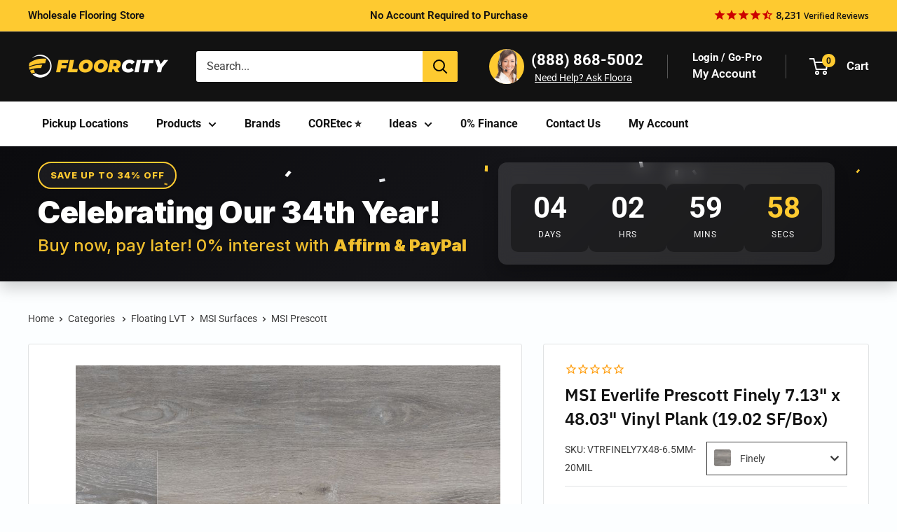

--- FILE ---
content_type: text/html; charset=utf-8
request_url: https://www.floorcity.com/products/msi-everlife-prescott-finely
body_size: 105891
content:
<!doctype html>

<html class="no-js" lang="en">
  <head>
<!-- Google Tag Manager -->
<script>(function(w,d,s,l,i){w[l]=w[l]||[];w[l].push({'gtm.start':
new Date().getTime(),event:'gtm.js'});var f=d.getElementsByTagName(s)[0],
j=d.createElement(s),dl=l!='dataLayer'?'&l='+l:'';j.async=true;j.src=
'https://www.googletagmanager.com/gtm.js?id='+i+dl;f.parentNode.insertBefore(j,f);
})(window,document,'script','dataLayer','GTM-MMC2DFM');</script>
<meta name="p:domain_verify" content="0fdba1a1a4561fe58ceaa57fca0a0e6c"/>
<!-- End Google Tag Manager -->

<script>(function(w,d,t,r,u){var f,n,i;w[u]=w[u]||[],f=function(){var o={ti:"5737854", enableAutoSpaTracking: true};o.q=w[u],w[u]=new UET(o),w[u].push("pageLoad")},n=d.createElement(t),n.src=r,n.async=1,n.onload=n.onreadystatechange=function(){var s=this.readyState;s&&s!=="loaded"&&s!=="complete"||(f(),n.onload=n.onreadystatechange=null)},i=d.getElementsByTagName(t)[0],i.parentNode.insertBefore(n,i)})(window,document,"script","//bat.bing.com/bat.js","uetq");</script>

<!-- LP Google Ads Tag Tracking START -->
<script async src="https://www.googletagmanager.com/gtag/js?id=AW-10897799421"></script>
<script>
  window.dataLayer = window.dataLayer || [];
  function gtag(){dataLayer.push(arguments);}
  gtag('js', new Date());
  gtag('config', 'AW-10897799421');
</script>
<!-- LP Google Ads Tag Tracking END -->
    
    <meta charset="utf-8">
    <meta name="viewport" content="width=device-width, initial-scale=1.0, height=device-height, minimum-scale=1.0, maximum-scale=1.0">
    <meta name="theme-color" content="#121212">
    <meta name="p:domain_verify" content="0fdba1a1a4561fe58ceaa57fca0a0e6c"/>
    
    
  <link rel="canonical" href="https://www.floorcity.com/products/msi-everlife-prescott-finely">

<title>MSI Everlife Finely 7.13&quot; x 48.03&quot; Vinyl Plank (19.02 SF/Box)
</title><meta name="description" content="Prescott® Luxury Vinyl Planks come in several styles and colors—from soft subtle hues like cream and dove gray to handsome browns—and it’s protected with a 20-mil commercial grade version of CrystaLux™, a protection layer that provides durability and longevity to protect against everyday wear. This waterproof and maint">
      <meta name="robots" content="index,follow">
    
<link rel="shortcut icon" href="//www.floorcity.com/cdn/shop/files/floor_city_favicon_96x96.png?v=1691016480" type="image/png"><link rel="preload" as="style" href="//www.floorcity.com/cdn/shop/t/488/assets/theme.css?v=155224853543543516151768897955"> 
    <link rel="preload" as="script" href="//www.floorcity.com/cdn/shop/t/488/assets/theme.js?v=95753335061971880391768897955">
    <link rel="preconnect" href="https://cdn.shopify.com">
    <link rel="preconnect" href="https://fonts.shopifycdn.com">
    <link rel="dns-prefetch" href="https://productreviews.shopifycdn.com">
    <link rel="dns-prefetch" href="https://ajax.googleapis.com">
    <link rel="dns-prefetch" href="https://maps.googleapis.com">
    <link rel="dns-prefetch" href="https://maps.gstatic.com">

    <meta property="og:type" content="product">
  <meta property="og:title" content="MSI Everlife Prescott Finely 7.13&quot; x 48.03&quot; Vinyl Plank (19.02 SF/Box)"><meta property="og:image" content="http://www.floorcity.com/cdn/shop/files/prescott-finely-vinyl-flooring.jpg?v=1693615027">
    <meta property="og:image:secure_url" content="https://www.floorcity.com/cdn/shop/files/prescott-finely-vinyl-flooring.jpg?v=1693615027">
    <meta property="og:image:width" content="805">
    <meta property="og:image:height" content="805"><meta property="product:price:amount" content="0.0">
  <meta property="product:price:currency" content="USD"><meta property="og:description" content="Prescott® Luxury Vinyl Planks come in several styles and colors—from soft subtle hues like cream and dove gray to handsome browns—and it’s protected with a 20-mil commercial grade version of CrystaLux™, a protection layer that provides durability and longevity to protect against everyday wear. This waterproof and maint"><meta property="og:url" content="https://www.floorcity.com/products/msi-everlife-prescott-finely">
<meta property="og:site_name" content="Floor City"><meta name="twitter:card" content="summary"><meta name="twitter:title" content="MSI Everlife Prescott Finely 7.13&quot; x 48.03&quot; Vinyl Plank (19.02 SF/Box)">
  <meta name="twitter:description" content="Prescott® Luxury Vinyl Planks come in several styles and colors—from soft subtle hues like cream and dove gray to handsome browns—and it’s protected with a 20-mil commercial grade version of CrystaLux™, a protection layer that provides durability and longevity to protect against everyday wear. This waterproof and maintenance-free 7x48 luxury vinyl flooring is suitable for busy residential and commercial environments, and all grade levels. Prescott’s easy-install locking system saves time and money on installation. With “no acclimation” technology, this rigid core flooring allows for buy today, install today convenience. This LVP Collection comes with a lifetime limited residential—with dent warranty, 20-year limited light commercial and 15-year limited commercial warranty. Feature 7” x48” planks and 6.5MM total thickness, offered in 31 versatile colors to create your dream space Built-in 20 MIL CrystaLux™, a protection layer that provides durability and longevity to">
  <meta name="twitter:image" content="https://www.floorcity.com/cdn/shop/files/prescott-finely-vinyl-flooring_600x600_crop_center.jpg?v=1693615027">
    <link rel="preload" href="//www.floorcity.com/cdn/fonts/ibm_plex_sans/ibmplexsans_n6.cfb7efcc4708d97b4883d9d89e924e81b54334c1.woff2" as="font" type="font/woff2" crossorigin><link rel="preload" href="//www.floorcity.com/cdn/fonts/roboto/roboto_n4.2019d890f07b1852f56ce63ba45b2db45d852cba.woff2" as="font" type="font/woff2" crossorigin><style>
  @font-face {
  font-family: "IBM Plex Sans";
  font-weight: 600;
  font-style: normal;
  font-display: swap;
  src: url("//www.floorcity.com/cdn/fonts/ibm_plex_sans/ibmplexsans_n6.cfb7efcc4708d97b4883d9d89e924e81b54334c1.woff2") format("woff2"),
       url("//www.floorcity.com/cdn/fonts/ibm_plex_sans/ibmplexsans_n6.b56157147f51a11f7ba6c49b63ffcafb1da8eeea.woff") format("woff");
}

  @font-face {
  font-family: Roboto;
  font-weight: 400;
  font-style: normal;
  font-display: swap;
  src: url("//www.floorcity.com/cdn/fonts/roboto/roboto_n4.2019d890f07b1852f56ce63ba45b2db45d852cba.woff2") format("woff2"),
       url("//www.floorcity.com/cdn/fonts/roboto/roboto_n4.238690e0007583582327135619c5f7971652fa9d.woff") format("woff");
}

@font-face {
  font-family: Roboto;
  font-weight: 600;
  font-style: normal;
  font-display: swap;
  src: url("//www.floorcity.com/cdn/fonts/roboto/roboto_n6.3d305d5382545b48404c304160aadee38c90ef9d.woff2") format("woff2"),
       url("//www.floorcity.com/cdn/fonts/roboto/roboto_n6.bb37be020157f87e181e5489d5e9137ad60c47a2.woff") format("woff");
}

@font-face {
  font-family: "IBM Plex Sans";
  font-weight: 600;
  font-style: italic;
  font-display: swap;
  src: url("//www.floorcity.com/cdn/fonts/ibm_plex_sans/ibmplexsans_i6.ccfd3aa1db5e6a779ed2e90649ae2c644933fbab.woff2") format("woff2"),
       url("//www.floorcity.com/cdn/fonts/ibm_plex_sans/ibmplexsans_i6.cb651e2b309534fd5194361eb40586539bf31539.woff") format("woff");
}


  @font-face {
  font-family: Roboto;
  font-weight: 700;
  font-style: normal;
  font-display: swap;
  src: url("//www.floorcity.com/cdn/fonts/roboto/roboto_n7.f38007a10afbbde8976c4056bfe890710d51dec2.woff2") format("woff2"),
       url("//www.floorcity.com/cdn/fonts/roboto/roboto_n7.94bfdd3e80c7be00e128703d245c207769d763f9.woff") format("woff");
}

  @font-face {
  font-family: Roboto;
  font-weight: 400;
  font-style: italic;
  font-display: swap;
  src: url("//www.floorcity.com/cdn/fonts/roboto/roboto_i4.57ce898ccda22ee84f49e6b57ae302250655e2d4.woff2") format("woff2"),
       url("//www.floorcity.com/cdn/fonts/roboto/roboto_i4.b21f3bd061cbcb83b824ae8c7671a82587b264bf.woff") format("woff");
}

  @font-face {
  font-family: Roboto;
  font-weight: 700;
  font-style: italic;
  font-display: swap;
  src: url("//www.floorcity.com/cdn/fonts/roboto/roboto_i7.7ccaf9410746f2c53340607c42c43f90a9005937.woff2") format("woff2"),
       url("//www.floorcity.com/cdn/fonts/roboto/roboto_i7.49ec21cdd7148292bffea74c62c0df6e93551516.woff") format("woff");
}


  :root {
    --default-text-font-size : 15px;
    --base-text-font-size    : 16px;
    --heading-font-family    : "IBM Plex Sans", sans-serif;
    --heading-font-weight    : 600;
    --heading-font-style     : normal;
    --text-font-family       : Roboto, sans-serif;
    --text-font-weight       : 400;
    --text-font-style        : normal;
    --text-font-bolder-weight: 600;
    --text-link-decoration   : underline;

    --text-color               : #3d3d3d;
    --text-color-rgb           : 61, 61, 61;
    --heading-color            : #121212;
    --border-color             : #e1e3e4;
    --border-color-rgb         : 225, 227, 228;
    --form-border-color        : #d4d6d8;
    --accent-color             : #121212;
    --accent-color-rgb         : 18, 18, 18;
    --link-color               : #ff0000;
    --link-color-hover         : #b30000;
    --background               : #fcfeff;
    --secondary-background     : #ffffff;
    --secondary-background-rgb : 255, 255, 255;
    --accent-background        : rgba(18, 18, 18, 0.08);

    --input-background: #ffffff;

    --error-color       : #ff0000;
    --error-background  : rgba(255, 0, 0, 0.07);
    --success-color     : #00aa00;
    --success-background: rgba(0, 170, 0, 0.11);

    --primary-button-background      : #feca30;
    --primary-button-background-rgb  : 254, 202, 48;
    --primary-button-text-color      : #121212;
    --secondary-button-background    : #121212;
    --secondary-button-background-rgb: 18, 18, 18;
    --secondary-button-text-color    : #ffffff;

    --header-background      : #121212;
    --header-text-color      : #ffffff;
    --header-light-text-color: #f3f5f6;
    --header-border-color    : rgba(243, 245, 246, 0.3);
    --header-accent-color    : #feca30;

    --footer-background-color:    #121212;
    --footer-heading-text-color:  #cc0000;
    --footer-body-text-color:     #f3f5f6;
    --footer-body-text-color-rgb: 243, 245, 246;
    --footer-accent-color:        #00badb;
    --footer-accent-color-rgb:    0, 186, 219;
    --footer-border:              none;
    
    --flickity-arrow-color: #abb1b4;--product-on-sale-accent           : #cc0000;
    --product-on-sale-accent-rgb       : 204, 0, 0;
    --product-on-sale-color            : #ffffff;
    --product-in-stock-color           : #008a00;
    --product-low-stock-color          : #cc0000;
    --product-sold-out-color           : #8a9297;
    --product-custom-label-1-background: #008a00;
    --product-custom-label-1-color     : #ffffff;
    --product-custom-label-2-background: #00a500;
    --product-custom-label-2-color     : #ffffff;
    --product-review-star-color        : #feca30;

    --mobile-container-gutter : 20px;
    --desktop-container-gutter: 40px;

    /* Shopify related variables */
    --payment-terms-background-color: #fcfeff;
  }
</style>

<script>
  // IE11 does not have support for CSS variables, so we have to polyfill them
  if (!(((window || {}).CSS || {}).supports && window.CSS.supports('(--a: 0)'))) {
    const script = document.createElement('script');
    script.type = 'text/javascript';
    script.src = 'https://cdn.jsdelivr.net/npm/css-vars-ponyfill@2';
    script.onload = function() {
      cssVars({});
    };

    document.getElementsByTagName('head')[0].appendChild(script);
  }
</script>


    <script>window.performance && window.performance.mark && window.performance.mark('shopify.content_for_header.start');</script><meta id="shopify-digital-wallet" name="shopify-digital-wallet" content="/15066562/digital_wallets/dialog">
<meta name="shopify-checkout-api-token" content="3db4ac712f5972f021dcfaf134e452ff">
<meta id="in-context-paypal-metadata" data-shop-id="15066562" data-venmo-supported="true" data-environment="production" data-locale="en_US" data-paypal-v4="true" data-currency="USD">
<link rel="alternate" type="application/json+oembed" href="https://www.floorcity.com/products/msi-everlife-prescott-finely.oembed">
<script async="async" src="/checkouts/internal/preloads.js?locale=en-US"></script>
<script id="shopify-features" type="application/json">{"accessToken":"3db4ac712f5972f021dcfaf134e452ff","betas":["rich-media-storefront-analytics"],"domain":"www.floorcity.com","predictiveSearch":true,"shopId":15066562,"locale":"en"}</script>
<script>var Shopify = Shopify || {};
Shopify.shop = "floorcity.myshopify.com";
Shopify.locale = "en";
Shopify.currency = {"active":"USD","rate":"1.0"};
Shopify.country = "US";
Shopify.theme = {"name":"16.2 - HR - Quantity Issue\u0026 Mini cart  ","id":158228086841,"schema_name":"Warehouse","schema_version":"4.2.2","theme_store_id":null,"role":"main"};
Shopify.theme.handle = "null";
Shopify.theme.style = {"id":null,"handle":null};
Shopify.cdnHost = "www.floorcity.com/cdn";
Shopify.routes = Shopify.routes || {};
Shopify.routes.root = "/";</script>
<script type="module">!function(o){(o.Shopify=o.Shopify||{}).modules=!0}(window);</script>
<script>!function(o){function n(){var o=[];function n(){o.push(Array.prototype.slice.apply(arguments))}return n.q=o,n}var t=o.Shopify=o.Shopify||{};t.loadFeatures=n(),t.autoloadFeatures=n()}(window);</script>
<script id="shop-js-analytics" type="application/json">{"pageType":"product"}</script>
<script defer="defer" async type="module" src="//www.floorcity.com/cdn/shopifycloud/shop-js/modules/v2/client.init-shop-cart-sync_WVOgQShq.en.esm.js"></script>
<script defer="defer" async type="module" src="//www.floorcity.com/cdn/shopifycloud/shop-js/modules/v2/chunk.common_C_13GLB1.esm.js"></script>
<script defer="defer" async type="module" src="//www.floorcity.com/cdn/shopifycloud/shop-js/modules/v2/chunk.modal_CLfMGd0m.esm.js"></script>
<script type="module">
  await import("//www.floorcity.com/cdn/shopifycloud/shop-js/modules/v2/client.init-shop-cart-sync_WVOgQShq.en.esm.js");
await import("//www.floorcity.com/cdn/shopifycloud/shop-js/modules/v2/chunk.common_C_13GLB1.esm.js");
await import("//www.floorcity.com/cdn/shopifycloud/shop-js/modules/v2/chunk.modal_CLfMGd0m.esm.js");

  window.Shopify.SignInWithShop?.initShopCartSync?.({"fedCMEnabled":true,"windoidEnabled":true});

</script>
<script>(function() {
  var isLoaded = false;
  function asyncLoad() {
    if (isLoaded) return;
    isLoaded = true;
    var urls = ["https:\/\/cdn.shopify.com\/s\/files\/1\/1506\/6562\/t\/236\/assets\/affirmShopify.js?v=1678722800\u0026shop=floorcity.myshopify.com","\/\/cdn.shopify.com\/proxy\/618e102415861ddb43217fab302cd6670f3748934af32f98dba80f07fbe64f8f\/bingshoppingtool-t2app-prod.trafficmanager.net\/api\/ShopifyMT\/v1\/uet\/tracking_script?shop=floorcity.myshopify.com\u0026sp-cache-control=cHVibGljLCBtYXgtYWdlPTkwMA"];
    for (var i = 0; i < urls.length; i++) {
      var s = document.createElement('script');
      s.type = 'text/javascript';
      s.async = true;
      s.src = urls[i];
      var x = document.getElementsByTagName('script')[0];
      x.parentNode.insertBefore(s, x);
    }
  };
  if(window.attachEvent) {
    window.attachEvent('onload', asyncLoad);
  } else {
    window.addEventListener('load', asyncLoad, false);
  }
})();</script>
<script id="__st">var __st={"a":15066562,"offset":-28800,"reqid":"246d8fff-bdcb-46e2-9917-8e46e4b3300b-1769547529","pageurl":"www.floorcity.com\/products\/msi-everlife-prescott-finely","u":"01b3d3b69c6c","p":"product","rtyp":"product","rid":7070064345145};</script>
<script>window.ShopifyPaypalV4VisibilityTracking = true;</script>
<script id="captcha-bootstrap">!function(){'use strict';const t='contact',e='account',n='new_comment',o=[[t,t],['blogs',n],['comments',n],[t,'customer']],c=[[e,'customer_login'],[e,'guest_login'],[e,'recover_customer_password'],[e,'create_customer']],r=t=>t.map((([t,e])=>`form[action*='/${t}']:not([data-nocaptcha='true']) input[name='form_type'][value='${e}']`)).join(','),a=t=>()=>t?[...document.querySelectorAll(t)].map((t=>t.form)):[];function s(){const t=[...o],e=r(t);return a(e)}const i='password',u='form_key',d=['recaptcha-v3-token','g-recaptcha-response','h-captcha-response',i],f=()=>{try{return window.sessionStorage}catch{return}},m='__shopify_v',_=t=>t.elements[u];function p(t,e,n=!1){try{const o=window.sessionStorage,c=JSON.parse(o.getItem(e)),{data:r}=function(t){const{data:e,action:n}=t;return t[m]||n?{data:e,action:n}:{data:t,action:n}}(c);for(const[e,n]of Object.entries(r))t.elements[e]&&(t.elements[e].value=n);n&&o.removeItem(e)}catch(o){console.error('form repopulation failed',{error:o})}}const l='form_type',E='cptcha';function T(t){t.dataset[E]=!0}const w=window,h=w.document,L='Shopify',v='ce_forms',y='captcha';let A=!1;((t,e)=>{const n=(g='f06e6c50-85a8-45c8-87d0-21a2b65856fe',I='https://cdn.shopify.com/shopifycloud/storefront-forms-hcaptcha/ce_storefront_forms_captcha_hcaptcha.v1.5.2.iife.js',D={infoText:'Protected by hCaptcha',privacyText:'Privacy',termsText:'Terms'},(t,e,n)=>{const o=w[L][v],c=o.bindForm;if(c)return c(t,g,e,D).then(n);var r;o.q.push([[t,g,e,D],n]),r=I,A||(h.body.append(Object.assign(h.createElement('script'),{id:'captcha-provider',async:!0,src:r})),A=!0)});var g,I,D;w[L]=w[L]||{},w[L][v]=w[L][v]||{},w[L][v].q=[],w[L][y]=w[L][y]||{},w[L][y].protect=function(t,e){n(t,void 0,e),T(t)},Object.freeze(w[L][y]),function(t,e,n,w,h,L){const[v,y,A,g]=function(t,e,n){const i=e?o:[],u=t?c:[],d=[...i,...u],f=r(d),m=r(i),_=r(d.filter((([t,e])=>n.includes(e))));return[a(f),a(m),a(_),s()]}(w,h,L),I=t=>{const e=t.target;return e instanceof HTMLFormElement?e:e&&e.form},D=t=>v().includes(t);t.addEventListener('submit',(t=>{const e=I(t);if(!e)return;const n=D(e)&&!e.dataset.hcaptchaBound&&!e.dataset.recaptchaBound,o=_(e),c=g().includes(e)&&(!o||!o.value);(n||c)&&t.preventDefault(),c&&!n&&(function(t){try{if(!f())return;!function(t){const e=f();if(!e)return;const n=_(t);if(!n)return;const o=n.value;o&&e.removeItem(o)}(t);const e=Array.from(Array(32),(()=>Math.random().toString(36)[2])).join('');!function(t,e){_(t)||t.append(Object.assign(document.createElement('input'),{type:'hidden',name:u})),t.elements[u].value=e}(t,e),function(t,e){const n=f();if(!n)return;const o=[...t.querySelectorAll(`input[type='${i}']`)].map((({name:t})=>t)),c=[...d,...o],r={};for(const[a,s]of new FormData(t).entries())c.includes(a)||(r[a]=s);n.setItem(e,JSON.stringify({[m]:1,action:t.action,data:r}))}(t,e)}catch(e){console.error('failed to persist form',e)}}(e),e.submit())}));const S=(t,e)=>{t&&!t.dataset[E]&&(n(t,e.some((e=>e===t))),T(t))};for(const o of['focusin','change'])t.addEventListener(o,(t=>{const e=I(t);D(e)&&S(e,y())}));const B=e.get('form_key'),M=e.get(l),P=B&&M;t.addEventListener('DOMContentLoaded',(()=>{const t=y();if(P)for(const e of t)e.elements[l].value===M&&p(e,B);[...new Set([...A(),...v().filter((t=>'true'===t.dataset.shopifyCaptcha))])].forEach((e=>S(e,t)))}))}(h,new URLSearchParams(w.location.search),n,t,e,['guest_login'])})(!0,!0)}();</script>
<script integrity="sha256-4kQ18oKyAcykRKYeNunJcIwy7WH5gtpwJnB7kiuLZ1E=" data-source-attribution="shopify.loadfeatures" defer="defer" src="//www.floorcity.com/cdn/shopifycloud/storefront/assets/storefront/load_feature-a0a9edcb.js" crossorigin="anonymous"></script>
<script data-source-attribution="shopify.dynamic_checkout.dynamic.init">var Shopify=Shopify||{};Shopify.PaymentButton=Shopify.PaymentButton||{isStorefrontPortableWallets:!0,init:function(){window.Shopify.PaymentButton.init=function(){};var t=document.createElement("script");t.src="https://www.floorcity.com/cdn/shopifycloud/portable-wallets/latest/portable-wallets.en.js",t.type="module",document.head.appendChild(t)}};
</script>
<script data-source-attribution="shopify.dynamic_checkout.buyer_consent">
  function portableWalletsHideBuyerConsent(e){var t=document.getElementById("shopify-buyer-consent"),n=document.getElementById("shopify-subscription-policy-button");t&&n&&(t.classList.add("hidden"),t.setAttribute("aria-hidden","true"),n.removeEventListener("click",e))}function portableWalletsShowBuyerConsent(e){var t=document.getElementById("shopify-buyer-consent"),n=document.getElementById("shopify-subscription-policy-button");t&&n&&(t.classList.remove("hidden"),t.removeAttribute("aria-hidden"),n.addEventListener("click",e))}window.Shopify?.PaymentButton&&(window.Shopify.PaymentButton.hideBuyerConsent=portableWalletsHideBuyerConsent,window.Shopify.PaymentButton.showBuyerConsent=portableWalletsShowBuyerConsent);
</script>
<script data-source-attribution="shopify.dynamic_checkout.cart.bootstrap">document.addEventListener("DOMContentLoaded",(function(){function t(){return document.querySelector("shopify-accelerated-checkout-cart, shopify-accelerated-checkout")}if(t())Shopify.PaymentButton.init();else{new MutationObserver((function(e,n){t()&&(Shopify.PaymentButton.init(),n.disconnect())})).observe(document.body,{childList:!0,subtree:!0})}}));
</script>
<link id="shopify-accelerated-checkout-styles" rel="stylesheet" media="screen" href="https://www.floorcity.com/cdn/shopifycloud/portable-wallets/latest/accelerated-checkout-backwards-compat.css" crossorigin="anonymous">
<style id="shopify-accelerated-checkout-cart">
        #shopify-buyer-consent {
  margin-top: 1em;
  display: inline-block;
  width: 100%;
}

#shopify-buyer-consent.hidden {
  display: none;
}

#shopify-subscription-policy-button {
  background: none;
  border: none;
  padding: 0;
  text-decoration: underline;
  font-size: inherit;
  cursor: pointer;
}

#shopify-subscription-policy-button::before {
  box-shadow: none;
}

      </style>

<script>window.performance && window.performance.mark && window.performance.mark('shopify.content_for_header.end');</script>

    <link rel="stylesheet" href="//www.floorcity.com/cdn/shop/t/488/assets/theme.css?v=155224853543543516151768897955">
    <link rel="stylesheet" href="//www.floorcity.com/cdn/shop/t/488/assets/sobefy-checkout-min.css?v=10312959754227250581768897954">

    

   

  <script type="application/ld+json">
  {
    "@context": "https://schema.org",
    "@type": "Product",
    "productID": 7070064345145,
    "offers": [{
          "@type": "Offer",
          "name": "7.13\" x 48.03\" \/ Finely",
          "availability":"https://schema.org/InStock",


          
          "price": 51.21,

          "priceCurrency": "USD",
          "priceValidUntil": "2026-02-06","sku": "VTRFINELY7X48-6.5MM-20MIL",
          "url": "/products/msi-everlife-prescott-finely?variant=41510194380857"
        }
],"brand": {
      "@type": "Brand",
      "name": "MSI Surfaces"
    },
    "name": "MSI Everlife Prescott Finely 7.13\" x 48.03\" Vinyl Plank (19.02 SF\/Box)",
    "description": "Prescott® Luxury Vinyl Planks come in several styles and colors—from soft subtle hues like cream and dove gray to handsome browns—and it’s protected with a 20-mil commercial grade version of CrystaLux™, a protection layer that provides durability and longevity to protect against everyday wear. This waterproof and maintenance-free 7x48 luxury vinyl flooring is suitable for busy residential and commercial environments, and all grade levels. Prescott’s easy-install locking system saves time and money on installation. With “no acclimation” technology, this rigid core flooring allows for buy today, install today convenience. This LVP Collection comes with a lifetime limited residential—with dent warranty, 20-year limited light commercial and 15-year limited commercial warranty.\n  \n  Feature\n  \n  7” x48” planks and 6.5MM total thickness, offered in 31 versatile colors to create your dream space\n  \n  Built-in 20 MIL CrystaLux™, a protection layer that provides durability and longevity to protect against everyday wear\n  \n  Backed by a limited lifetime residential – with dent warranty, 20-year limited light commercial, and 15-year limited commercial warranty for added peace of mind\n  \n  Our rigid core floors feature no acclimation technology that enables buy today, install today convenience\n  \n  Waterproof luxury vinyl flooring features a patented click-lock installation system that is easy to install without the need for glue or nails and goes over most existing flooring\n  \n  \n  Resources\n  \n  Prescott Everlife LVT Flyer\n  \n  Rigid Core Installation Guide\n  \n  Everlife Crystalux\n  \n  Everlife LVT Warranty\n  \n  Care and Maintainance",
    "category": "Floating LVT",
    "url": "/products/msi-everlife-prescott-finely",
    "sku": "VTRFINELY7X48-6.5MM-20MIL",
    "image": {
      "@type": "ImageObject",
      "url": "https://www.floorcity.com/cdn/shop/files/prescott-finely-vinyl-flooring.jpg?v=1693615027&width=1024",
      "image": "https://www.floorcity.com/cdn/shop/files/prescott-finely-vinyl-flooring.jpg?v=1693615027&width=1024",
      "name": "MSI Everlife Prescott Finely 7.13\" x 48.03\" Vinyl Plank",
      "width": "1024",
      "height": "1024"
    }
  }
  </script>



  <script type="application/ld+json">
  {
    "@context": "https://schema.org",
    "@type": "BreadcrumbList",
  "itemListElement": [{
      "@type": "ListItem",
      "position": 1,
      "name": "Home",
      "item": "https://www.floorcity.com"
    },{
          "@type": "ListItem",
          "position": 2,
          "name": "MSI Everlife Prescott Finely 7.13\" x 48.03\" Vinyl Plank (19.02 SF\/Box)",
          "item": "https://www.floorcity.com/products/msi-everlife-prescott-finely"
        }]
  }
  </script>












    <script>
      // This allows to expose several variables to the global scope, to be used in scripts
      window.theme = {
        pageType: "product",
        cartCount: 0,
        moneyFormat: "${{amount}}",
        moneyWithCurrencyFormat: "${{amount}} USD",
        currencyCodeEnabled: false,
        showDiscount: true,
        discountMode: "saving",
        cartType: "drawer_and_message"
      };

      window.routes = {
        rootUrl: "\/",
        rootUrlWithoutSlash: '',
        cartUrl: "\/cart",
        cartAddUrl: "\/cart\/add",
        cartChangeUrl: "\/cart\/change",
        searchUrl: "\/search",
        productRecommendationsUrl: "\/recommendations\/products"
      };

      window.languages = {
        productRegularPrice: "Regular price",
        productSalePrice: "Sale price",
        collectionOnSaleLabel: "Save {{savings}}",
        productFormUnavailable: "Unavailable",
        productFormAddToCart: "Add to cart",
        productFormPreOrder: "Pre-order",
        productFormSoldOut: "Sold out",
        productAdded: "Product has been added to your cart",
        productAddedShort: "Added!",
        shippingEstimatorNoResults: "No shipping could be found for your address.",
        shippingEstimatorOneResult: "There is one shipping rate for your address:",
        shippingEstimatorMultipleResults: "There are {{count}} shipping rates for your address:",
        shippingEstimatorErrors: "There are some errors:"
      };

      document.documentElement.className = document.documentElement.className.replace('no-js', 'js');
    </script><script src="//www.floorcity.com/cdn/shop/t/488/assets/theme.js?v=95753335061971880391768897955" defer></script>
    <script src="//www.floorcity.com/cdn/shop/t/488/assets/custom.js?v=64883148355319513241768897951" defer></script><script>
        (function () {
          window.onpageshow = function() {
           
            document.documentElement.dispatchEvent(new CustomEvent('cart:refresh', {
              bubbles: true,
              detail: {scrollToTop: false}
            }));
          };
        })();
      </script><script type="text/javascript">
    (function(c,l,a,r,i,t,y){
        c[a]=c[a]||function(){(c[a].q=c[a].q||[]).push(arguments)};
        t=l.createElement(r);t.async=1;t.src="https://www.clarity.ms/tag/"+i;
        y=l.getElementsByTagName(r)[0];y.parentNode.insertBefore(t,y);
    })(window, document, "clarity", "script", "pf390mtqc5");
</script>
    <script type="text/javascript" src="https://cdn.roomvo.com/static/scripts/b2b/floorcity.js" async></script>
<script>
function gtag_report_conversion(url) {
  var callback = function () {
    if (typeof(url) != 'undefined') {
      window.location = url;
    }
  };
  gtag('event', 'conversion', {
      'send_to': 'AW-1007848061/JWN0CMbU_t0aEP2UyuAD',
      'event_callback': callback
  });
  return false;
}
</script>
<script src="https://ajax.googleapis.com/ajax/libs/jquery/3.7.1/jquery.min.js"></script>
<!-- BEGIN app block: shopify://apps/powerful-form-builder/blocks/app-embed/e4bcb1eb-35b2-42e6-bc37-bfe0e1542c9d --><script type="text/javascript" hs-ignore data-cookieconsent="ignore">
  var Globo = Globo || {};
  var globoFormbuilderRecaptchaInit = function(){};
  var globoFormbuilderHcaptchaInit = function(){};
  window.Globo.FormBuilder = window.Globo.FormBuilder || {};
  window.Globo.FormBuilder.shop = {"configuration":{"money_format":"${{amount}}"},"pricing":{"features":{"bulkOrderForm":true,"cartForm":true,"fileUpload":30,"removeCopyright":true,"restrictedEmailDomains":true,"metrics":true}},"settings":{"copyright":"Powered by Globo <a href=\"https://apps.shopify.com/form-builder-contact-form\" target=\"_blank\">Contact Form</a>","hideWaterMark":false,"reCaptcha":{"recaptchaType":"v2","siteKey":false,"languageCode":"en"},"hCaptcha":{"siteKey":false},"scrollTop":false,"customCssCode":"","customCssEnabled":false,"additionalColumns":[]},"encryption_form_id":0,"url":"https://form.globo.io/","CDN_URL":"https://dxo9oalx9qc1s.cloudfront.net","app_id":"1783207"};

  if(window.Globo.FormBuilder.shop.settings.customCssEnabled && window.Globo.FormBuilder.shop.settings.customCssCode){
    const customStyle = document.createElement('style');
    customStyle.type = 'text/css';
    customStyle.innerHTML = window.Globo.FormBuilder.shop.settings.customCssCode;
    document.head.appendChild(customStyle);
  }

  window.Globo.FormBuilder.forms = [];
    
      
      
      
      window.Globo.FormBuilder.forms[22721] = {"22721":{"elements":[{"id":"group-1","type":"group","label":"Page 1","description":"","elements":[{"id":"text","type":"text","label":"Full Name","placeholder":"First and Last Name","description":"","limitCharacters":false,"characters":100,"hideLabel":false,"keepPositionLabel":false,"required":true,"ifHideLabel":false,"inputIcon":"","columnWidth":50},{"id":"text-3","type":"text","label":"Order Number","placeholder":"","description":"Starts with \"FC...\"","limitCharacters":false,"characters":100,"hideLabel":false,"keepPositionLabel":false,"required":false,"ifHideLabel":false,"inputIcon":"","columnWidth":50},{"id":"phone","type":"phone","label":"Phone","placeholder":"","description":"","validatePhone":false,"onlyShowFlag":false,"defaultCountryCode":"us","limitCharacters":false,"characters":100,"hideLabel":false,"keepPositionLabel":false,"required":true,"ifHideLabel":false,"inputIcon":"","columnWidth":50},{"id":"email","type":"email","label":"Email","placeholder":"Email","description":"","limitCharacters":false,"characters":100,"hideLabel":false,"keepPositionLabel":false,"required":true,"ifHideLabel":false,"inputIcon":"","columnWidth":50},{"id":"textarea","type":"textarea","label":{"en":"Reason for Return (include quantity):"},"placeholder":"","description":"","limitCharacters":false,"characters":100,"hideLabel":false,"keepPositionLabel":false,"required":false,"ifHideLabel":false,"columnWidth":100},{"id":"file","type":"file","label":"Photo proof of damage or defective material at the time of delivery, if applicaple.","button-text":"Choose file","placeholder":"","allowed-multiple":false,"allowed-extensions":["jpg","jpeg","png"],"description":"Acceptable file types (.jpg, .jpeg, .png)","uploadPending":"File is uploading. Please wait a second...","uploadSuccess":"File uploaded successfully","hideLabel":false,"keepPositionLabel":false,"required":false,"ifHideLabel":false,"inputIcon":"","columnWidth":100,"hidden":true},{"id":"paragraph","type":"paragraph","text":{"en":"\u003cp\u003eAll returns are subject to the policies of the manufacturer or distributor from whom the products originated. Returned items must be shipped back to the original source for inspection. \u003cstrong\u003eApproval is not guaranteed\u003c\/strong\u003e and will only be granted if the items are deemed \u003cstrong\u003ere-sellable\u003c\/strong\u003e. If a return is approved, a \u003cstrong\u003e35% restocking fee\u003c\/strong\u003e will apply + outbound and return shipping costs are the responsibility of the customer. Credit will be issued only after inspection and acceptance of the materials, which may take 30 days or longer. All returns that require freight LTL shipping must be placed on a pallet and stretch wrapped securely.\u003c\/p\u003e"},"columnWidth":100}]}],"errorMessage":{"required":"Please fill in field","invalid":"Invalid","invalidName":"Invalid name","invalidEmail":"Invalid email","invalidURL":"Invalid URL","invalidPhone":"Invalid phone","invalidNumber":"Invalid number","invalidPassword":"Invalid password","confirmPasswordNotMatch":"Confirmed password doesn't match","customerAlreadyExists":"Customer already exists","fileSizeLimit":"File size limit exceeded","fileNotAllowed":"File extension not allowed","requiredCaptcha":"Please, enter the captcha","requiredProducts":"Please select product","limitQuantity":"The number of products left in stock has been exceeded","shopifyInvalidPhone":"phone - Enter a valid phone number to use this delivery method","shopifyPhoneHasAlready":"phone - Phone has already been taken","shopifyInvalidProvice":"addresses.province - is not valid","otherError":"Something went wrong, please try again"},"appearance":{"layout":"default","width":"600","style":"flat","mainColor":"rgba(254,202,48,1)","headingColor":"#000","labelColor":"#000","descriptionColor":"#6c757d","optionColor":"#000","paragraphColor":"#000","paragraphBackground":"#fff","background":"none","backgroundColor":"#FFF","backgroundImage":"","backgroundImageAlignment":"middle","floatingIcon":"\u003csvg aria-hidden=\"true\" focusable=\"false\" data-prefix=\"far\" data-icon=\"envelope\" class=\"svg-inline--fa fa-envelope fa-w-16\" role=\"img\" xmlns=\"http:\/\/www.w3.org\/2000\/svg\" viewBox=\"0 0 512 512\"\u003e\u003cpath fill=\"currentColor\" d=\"M464 64H48C21.49 64 0 85.49 0 112v288c0 26.51 21.49 48 48 48h416c26.51 0 48-21.49 48-48V112c0-26.51-21.49-48-48-48zm0 48v40.805c-22.422 18.259-58.168 46.651-134.587 106.49-16.841 13.247-50.201 45.072-73.413 44.701-23.208.375-56.579-31.459-73.413-44.701C106.18 199.465 70.425 171.067 48 152.805V112h416zM48 400V214.398c22.914 18.251 55.409 43.862 104.938 82.646 21.857 17.205 60.134 55.186 103.062 54.955 42.717.231 80.509-37.199 103.053-54.947 49.528-38.783 82.032-64.401 104.947-82.653V400H48z\"\u003e\u003c\/path\u003e\u003c\/svg\u003e","floatingText":"","displayOnAllPage":false,"position":"bottom right","formType":"normalForm","colorScheme":{"solidButton":{"red":254,"green":202,"blue":48,"alpha":1},"solidButtonLabel":{"red":255,"green":255,"blue":255},"text":{"red":0,"green":0,"blue":0},"outlineButton":{"red":254,"green":202,"blue":48,"alpha":1},"background":null}},"afterSubmit":{"action":"clearForm","message":"\u003ch4\u003e\u003cstrong\u003eYour return request was submitted!\u003c\/strong\u003e\u003c\/h4\u003e\u003cp\u003e\u003cbr\u003e\u003c\/p\u003e\u003cp\u003ePlease allow up to \u003cstrong\u003e24-48 hours\u003c\/strong\u003e for a response.\u003c\/p\u003e\u003cp\u003e\u003cbr\u003e\u003c\/p\u003e\u003cp\u003eIn the meantime please read our \u003ca href=\"https:\/\/www.floorcity.com\/pages\/returns-exchanges\" rel=\"noopener noreferrer\" target=\"_blank\"\u003e\u003cstrong\u003e\u003cu\u003eReturn Policy\u003c\/u\u003e\u003c\/strong\u003e\u003c\/a\u003e.\u003c\/p\u003e","redirectUrl":"","enableGa":false,"gaEventCategory":"Form Builder by Globo","gaEventAction":"Submit","gaEventLabel":"Contact us form","enableFpx":false,"fpxTrackerName":""},"footer":{"description":"","previousText":"Previous","nextText":"Next","submitText":"Submit","resetButton":false,"resetButtonText":"Reset","submitFullWidth":true,"submitAlignment":"left"},"header":{"active":true,"title":{"en":"Return Request Form"},"description":{"en":"\u003cp\u003eAll exchanges require \u003cstrong\u003eprior authorization \u0026amp; approval\u003c\/strong\u003e before being processed. Materials that have been \u003cstrong\u003eopened or damaged\u003c\/strong\u003e are \u003cem\u003enot eligible\u003c\/em\u003e for return\/exchange. Returns for \u003cstrong\u003eShaw, COREtec, and Anderson Tuftex\u003c\/strong\u003e products require a \u003cem\u003eminimum of 250 sq. ft.\u003c\/em\u003e to qualify. \u003cstrong\u003eWall base, sheet vinyl, adhesive, and accessories\u003c\/strong\u003e are \u003cem\u003enon-returnable\u003c\/em\u003e. Please read our \u003ca href=\"https:\/\/www.floorcity.com\/policies\/terms-of-service\" rel=\"noopener noreferrer\" target=\"_blank\"\u003e\u003cstrong\u003eTerms of Service\u003c\/strong\u003e\u003c\/a\u003e before submitting a return.\u003c\/p\u003e"},"headerAlignment":"left"},"isStepByStepForm":true,"publish":{"requiredLogin":false,"requiredLoginMessage":"Please \u003ca href=\"\/account\/login\" title=\"login\"\u003elogin\u003c\/a\u003e to continue","publishType":"embedCode","embedCode":"\u003cdiv class=\"globo-formbuilder\" data-id=\"\"\u003e\u003c\/div\u003e","shortCode":"\u003cdiv class=\"globo-formbuilder\" data-id=\"\"\u003e\u003c\/div\u003e","popup":"\u003cdiv class=\"globo-formbuilder\" data-id=\"\"\u003e\u003c\/div\u003e","lightbox":"\u003cdiv class=\"globo-formbuilder\" data-id=\"\"\u003e\u003c\/div\u003e","enableAddShortCode":false,"selectPage":"index","selectPositionOnPage":"top","selectTime":"forever","setCookie":"1"},"reCaptcha":{"enable":false,"note":"Please make sure that you have set Google reCaptcha v2 Site key and Secret key in \u003ca href=\"\/admin\/settings\"\u003eSettings\u003c\/a\u003e"},"html":"\n\u003cdiv class=\"globo-form default-form globo-form-id-22721 \" data-locale=\"en\" \u003e\n\n\u003cstyle\u003e\n\n\n    :root .globo-form-app[data-id=\"22721\"]{\n        \n        --gfb-color-solidButton: 254,202,48;\n        --gfb-color-solidButtonColor: rgb(var(--gfb-color-solidButton));\n        --gfb-color-solidButtonLabel: 255,255,255;\n        --gfb-color-solidButtonLabelColor: rgb(var(--gfb-color-solidButtonLabel));\n        --gfb-color-text: 0,0,0;\n        --gfb-color-textColor: rgb(var(--gfb-color-text));\n        --gfb-color-outlineButton: 254,202,48;\n        --gfb-color-outlineButtonColor: rgb(var(--gfb-color-outlineButton));\n        --gfb-color-background: ,,;\n        --gfb-color-backgroundColor: rgb(var(--gfb-color-background));\n        \n        --gfb-main-color: rgba(254,202,48,1);\n        --gfb-primary-color: var(--gfb-color-solidButtonColor, var(--gfb-main-color));\n        --gfb-primary-text-color: var(--gfb-color-solidButtonLabelColor, #FFF);\n        --gfb-form-width: 600px;\n        --gfb-font-family: inherit;\n        --gfb-font-style: inherit;\n        --gfb--image: 40%;\n        --gfb-image-ratio-draft: var(--gfb--image);\n        --gfb-image-ratio: var(--gfb-image-ratio-draft);\n        \n        --gfb-bg-temp-color: #FFF;\n        --gfb-bg-position: middle;\n        \n        --gfb-bg-color: var(--gfb-color-backgroundColor, var(--gfb-bg-temp-color));\n        \n    }\n    \n.globo-form-id-22721 .globo-form-app{\n    max-width: 600px;\n    width: -webkit-fill-available;\n    \n    background-color: unset;\n    \n    \n}\n\n.globo-form-id-22721 .globo-form-app .globo-heading{\n    color: var(--gfb-color-textColor, #000)\n}\n\n\n.globo-form-id-22721 .globo-form-app .header {\n    text-align:left;\n}\n\n\n.globo-form-id-22721 .globo-form-app .globo-description,\n.globo-form-id-22721 .globo-form-app .header .globo-description{\n    --gfb-color-description: rgba(var(--gfb-color-text), 0.8);\n    color: var(--gfb-color-description, #6c757d);\n}\n.globo-form-id-22721 .globo-form-app .globo-label,\n.globo-form-id-22721 .globo-form-app .globo-form-control label.globo-label,\n.globo-form-id-22721 .globo-form-app .globo-form-control label.globo-label span.label-content{\n    color: var(--gfb-color-textColor, #000);\n    text-align: left;\n}\n.globo-form-id-22721 .globo-form-app .globo-label.globo-position-label{\n    height: 20px !important;\n}\n.globo-form-id-22721 .globo-form-app .globo-form-control .help-text.globo-description,\n.globo-form-id-22721 .globo-form-app .globo-form-control span.globo-description{\n    --gfb-color-description: rgba(var(--gfb-color-text), 0.8);\n    color: var(--gfb-color-description, #6c757d);\n}\n.globo-form-id-22721 .globo-form-app .globo-form-control .checkbox-wrapper .globo-option,\n.globo-form-id-22721 .globo-form-app .globo-form-control .radio-wrapper .globo-option\n{\n    color: var(--gfb-color-textColor, #000);\n}\n.globo-form-id-22721 .globo-form-app .footer,\n.globo-form-id-22721 .globo-form-app .gfb__footer{\n    text-align:left;\n}\n.globo-form-id-22721 .globo-form-app .footer button,\n.globo-form-id-22721 .globo-form-app .gfb__footer button{\n    border:1px solid var(--gfb-primary-color);\n    \n        width:100%;\n    \n}\n.globo-form-id-22721 .globo-form-app .footer button.submit,\n.globo-form-id-22721 .globo-form-app .gfb__footer button.submit\n.globo-form-id-22721 .globo-form-app .footer button.checkout,\n.globo-form-id-22721 .globo-form-app .gfb__footer button.checkout,\n.globo-form-id-22721 .globo-form-app .footer button.action.loading .spinner,\n.globo-form-id-22721 .globo-form-app .gfb__footer button.action.loading .spinner{\n    background-color: var(--gfb-primary-color);\n    color : #000000;\n}\n.globo-form-id-22721 .globo-form-app .globo-form-control .star-rating\u003efieldset:not(:checked)\u003elabel:before {\n    content: url('data:image\/svg+xml; utf8, \u003csvg aria-hidden=\"true\" focusable=\"false\" data-prefix=\"far\" data-icon=\"star\" class=\"svg-inline--fa fa-star fa-w-18\" role=\"img\" xmlns=\"http:\/\/www.w3.org\/2000\/svg\" viewBox=\"0 0 576 512\"\u003e\u003cpath fill=\"rgba(254,202,48,1)\" d=\"M528.1 171.5L382 150.2 316.7 17.8c-11.7-23.6-45.6-23.9-57.4 0L194 150.2 47.9 171.5c-26.2 3.8-36.7 36.1-17.7 54.6l105.7 103-25 145.5c-4.5 26.3 23.2 46 46.4 33.7L288 439.6l130.7 68.7c23.2 12.2 50.9-7.4 46.4-33.7l-25-145.5 105.7-103c19-18.5 8.5-50.8-17.7-54.6zM388.6 312.3l23.7 138.4L288 385.4l-124.3 65.3 23.7-138.4-100.6-98 139-20.2 62.2-126 62.2 126 139 20.2-100.6 98z\"\u003e\u003c\/path\u003e\u003c\/svg\u003e');\n}\n.globo-form-id-22721 .globo-form-app .globo-form-control .star-rating\u003efieldset\u003einput:checked ~ label:before {\n    content: url('data:image\/svg+xml; utf8, \u003csvg aria-hidden=\"true\" focusable=\"false\" data-prefix=\"fas\" data-icon=\"star\" class=\"svg-inline--fa fa-star fa-w-18\" role=\"img\" xmlns=\"http:\/\/www.w3.org\/2000\/svg\" viewBox=\"0 0 576 512\"\u003e\u003cpath fill=\"rgba(254,202,48,1)\" d=\"M259.3 17.8L194 150.2 47.9 171.5c-26.2 3.8-36.7 36.1-17.7 54.6l105.7 103-25 145.5c-4.5 26.3 23.2 46 46.4 33.7L288 439.6l130.7 68.7c23.2 12.2 50.9-7.4 46.4-33.7l-25-145.5 105.7-103c19-18.5 8.5-50.8-17.7-54.6L382 150.2 316.7 17.8c-11.7-23.6-45.6-23.9-57.4 0z\"\u003e\u003c\/path\u003e\u003c\/svg\u003e');\n}\n.globo-form-id-22721 .globo-form-app .globo-form-control .star-rating\u003efieldset:not(:checked)\u003elabel:hover:before,\n.globo-form-id-22721 .globo-form-app .globo-form-control .star-rating\u003efieldset:not(:checked)\u003elabel:hover ~ label:before{\n    content : url('data:image\/svg+xml; utf8, \u003csvg aria-hidden=\"true\" focusable=\"false\" data-prefix=\"fas\" data-icon=\"star\" class=\"svg-inline--fa fa-star fa-w-18\" role=\"img\" xmlns=\"http:\/\/www.w3.org\/2000\/svg\" viewBox=\"0 0 576 512\"\u003e\u003cpath fill=\"rgba(254,202,48,1)\" d=\"M259.3 17.8L194 150.2 47.9 171.5c-26.2 3.8-36.7 36.1-17.7 54.6l105.7 103-25 145.5c-4.5 26.3 23.2 46 46.4 33.7L288 439.6l130.7 68.7c23.2 12.2 50.9-7.4 46.4-33.7l-25-145.5 105.7-103c19-18.5 8.5-50.8-17.7-54.6L382 150.2 316.7 17.8c-11.7-23.6-45.6-23.9-57.4 0z\"\u003e\u003c\/path\u003e\u003c\/svg\u003e')\n}\n.globo-form-id-22721 .globo-form-app .globo-form-control .checkbox-wrapper .checkbox-input:checked ~ .checkbox-label:before {\n    border-color: var(--gfb-primary-color);\n    box-shadow: 0 4px 6px rgba(50,50,93,0.11), 0 1px 3px rgba(0,0,0,0.08);\n    background-color: var(--gfb-primary-color);\n}\n.globo-form-id-22721 .globo-form-app .step.-completed .step__number,\n.globo-form-id-22721 .globo-form-app .line.-progress,\n.globo-form-id-22721 .globo-form-app .line.-start{\n    background-color: var(--gfb-primary-color);\n}\n.globo-form-id-22721 .globo-form-app .checkmark__check,\n.globo-form-id-22721 .globo-form-app .checkmark__circle{\n    stroke: var(--gfb-primary-color);\n}\n.globo-form-id-22721 .floating-button{\n    background-color: var(--gfb-primary-color);\n}\n.globo-form-id-22721 .globo-form-app .globo-form-control .checkbox-wrapper .checkbox-input ~ .checkbox-label:before,\n.globo-form-app .globo-form-control .radio-wrapper .radio-input ~ .radio-label:after{\n    border-color : var(--gfb-primary-color);\n}\n.globo-form-id-22721 .flatpickr-day.selected, \n.globo-form-id-22721 .flatpickr-day.startRange, \n.globo-form-id-22721 .flatpickr-day.endRange, \n.globo-form-id-22721 .flatpickr-day.selected.inRange, \n.globo-form-id-22721 .flatpickr-day.startRange.inRange, \n.globo-form-id-22721 .flatpickr-day.endRange.inRange, \n.globo-form-id-22721 .flatpickr-day.selected:focus, \n.globo-form-id-22721 .flatpickr-day.startRange:focus, \n.globo-form-id-22721 .flatpickr-day.endRange:focus, \n.globo-form-id-22721 .flatpickr-day.selected:hover, \n.globo-form-id-22721 .flatpickr-day.startRange:hover, \n.globo-form-id-22721 .flatpickr-day.endRange:hover, \n.globo-form-id-22721 .flatpickr-day.selected.prevMonthDay, \n.globo-form-id-22721 .flatpickr-day.startRange.prevMonthDay, \n.globo-form-id-22721 .flatpickr-day.endRange.prevMonthDay, \n.globo-form-id-22721 .flatpickr-day.selected.nextMonthDay, \n.globo-form-id-22721 .flatpickr-day.startRange.nextMonthDay, \n.globo-form-id-22721 .flatpickr-day.endRange.nextMonthDay {\n    background: var(--gfb-primary-color);\n    border-color: var(--gfb-primary-color);\n}\n.globo-form-id-22721 .globo-paragraph {\n    background: #fff;\n    color: var(--gfb-color-textColor, #000);\n    width: 100%!important;\n}\n\n[dir=\"rtl\"] .globo-form-app .header .title,\n[dir=\"rtl\"] .globo-form-app .header .description,\n[dir=\"rtl\"] .globo-form-id-22721 .globo-form-app .globo-heading,\n[dir=\"rtl\"] .globo-form-id-22721 .globo-form-app .globo-label,\n[dir=\"rtl\"] .globo-form-id-22721 .globo-form-app .globo-form-control label.globo-label,\n[dir=\"rtl\"] .globo-form-id-22721 .globo-form-app .globo-form-control label.globo-label span.label-content{\n    text-align: right;\n}\n\n[dir=\"rtl\"] .globo-form-app .line {\n    left: unset;\n    right: 50%;\n}\n\n[dir=\"rtl\"] .globo-form-id-22721 .globo-form-app .line.-start {\n    left: unset;    \n    right: 0%;\n}\n\n\u003c\/style\u003e\n\n\n\n\n\u003cdiv class=\"globo-form-app default-layout gfb-style-flat  gfb-font-size-medium\" data-id=22721\u003e\n    \n    \u003cdiv class=\"header dismiss hidden\" onclick=\"Globo.FormBuilder.closeModalForm(this)\"\u003e\n        \u003csvg width=20 height=20 viewBox=\"0 0 20 20\" class=\"\" focusable=\"false\" aria-hidden=\"true\"\u003e\u003cpath d=\"M11.414 10l4.293-4.293a.999.999 0 1 0-1.414-1.414L10 8.586 5.707 4.293a.999.999 0 1 0-1.414 1.414L8.586 10l-4.293 4.293a.999.999 0 1 0 1.414 1.414L10 11.414l4.293 4.293a.997.997 0 0 0 1.414 0 .999.999 0 0 0 0-1.414L11.414 10z\" fill-rule=\"evenodd\"\u003e\u003c\/path\u003e\u003c\/svg\u003e\n    \u003c\/div\u003e\n    \u003cform class=\"g-container\" novalidate action=\"https:\/\/form.globo.io\/api\/front\/form\/22721\/send\" method=\"POST\" enctype=\"multipart\/form-data\" data-id=22721\u003e\n        \n            \n            \u003cdiv class=\"header\" data-path=\"header\"\u003e\n                \u003ch3 class=\"title globo-heading\"\u003eReturn Request Form\u003c\/h3\u003e\n                \n                \u003cdiv class=\"description globo-description\"\u003e\u003cp\u003eAll exchanges require \u003cstrong\u003eprior authorization \u0026amp; approval\u003c\/strong\u003e before being processed. Materials that have been \u003cstrong\u003eopened or damaged\u003c\/strong\u003e are \u003cem\u003enot eligible\u003c\/em\u003e for return\/exchange. Returns for \u003cstrong\u003eShaw, COREtec, and Anderson Tuftex\u003c\/strong\u003e products require a \u003cem\u003eminimum of 250 sq. ft.\u003c\/em\u003e to qualify. \u003cstrong\u003eWall base, sheet vinyl, adhesive, and accessories\u003c\/strong\u003e are \u003cem\u003enon-returnable\u003c\/em\u003e. Please read our \u003ca href=\"https:\/\/www.floorcity.com\/policies\/terms-of-service\" rel=\"noopener noreferrer\" target=\"_blank\"\u003e\u003cstrong\u003eTerms of Service\u003c\/strong\u003e\u003c\/a\u003e before submitting a return.\u003c\/p\u003e\u003c\/div\u003e\n                \n            \u003c\/div\u003e\n            \n        \n        \n            \u003cdiv class=\"globo-formbuilder-wizard\" data-id=22721\u003e\n                \u003cdiv class=\"wizard__content\"\u003e\n                    \u003cheader class=\"wizard__header\"\u003e\n                        \u003cdiv class=\"wizard__steps\"\u003e\n                        \u003cnav class=\"steps hidden\"\u003e\n                            \n                            \n                                \n                            \n                            \n                                \n                                    \n                                    \n                                    \n                                    \n                                    \u003cdiv class=\"step last \" data-element-id=\"group-1\"  data-step=\"0\" \u003e\n                                        \u003cdiv class=\"step__content\"\u003e\n                                            \u003cp class=\"step__number\"\u003e\u003c\/p\u003e\n                                            \u003csvg class=\"checkmark\" xmlns=\"http:\/\/www.w3.org\/2000\/svg\" width=52 height=52 viewBox=\"0 0 52 52\"\u003e\n                                                \u003ccircle class=\"checkmark__circle\" cx=\"26\" cy=\"26\" r=\"25\" fill=\"none\"\/\u003e\n                                                \u003cpath class=\"checkmark__check\" fill=\"none\" d=\"M14.1 27.2l7.1 7.2 16.7-16.8\"\/\u003e\n                                            \u003c\/svg\u003e\n                                            \u003cdiv class=\"lines\"\u003e\n                                                \n                                                    \u003cdiv class=\"line -start\"\u003e\u003c\/div\u003e\n                                                \n                                                \u003cdiv class=\"line -background\"\u003e\n                                                \u003c\/div\u003e\n                                                \u003cdiv class=\"line -progress\"\u003e\n                                                \u003c\/div\u003e\n                                            \u003c\/div\u003e  \n                                        \u003c\/div\u003e\n                                    \u003c\/div\u003e\n                                \n                            \n                        \u003c\/nav\u003e\n                        \u003c\/div\u003e\n                    \u003c\/header\u003e\n                    \u003cdiv class=\"panels\"\u003e\n                        \n                            \n                            \n                            \n                            \n                                \u003cdiv class=\"panel \" data-element-id=\"group-1\" data-id=22721  data-step=\"0\" style=\"padding-top:0\"\u003e\n                                    \n                                            \n                                                \n                                                    \n\n\n\n\n\n\n\n\n\n\n\n\n\n\n\n\n    \n\n\n\n\n\n\n\n\n\n\n\u003cdiv class=\"globo-form-control layout-2-column \"  data-type='text' data-element-id='text'\u003e\n    \n    \n\n\n    \n        \n\u003clabel for=\"22721-text\" class=\"flat-label globo-label gfb__label-v2 \" data-label=\"Full Name\"\u003e\n    \u003cspan class=\"label-content\" data-label=\"Full Name\"\u003eFull Name\u003c\/span\u003e\n    \n        \u003cspan class=\"text-danger text-smaller\"\u003e *\u003c\/span\u003e\n    \n\u003c\/label\u003e\n\n    \n\n    \u003cdiv class=\"globo-form-input\"\u003e\n        \n        \n        \u003cinput type=\"text\"  data-type=\"text\" class=\"flat-input\" id=\"22721-text\" name=\"text\" placeholder=\"First and Last Name\" presence  \u003e\n    \u003c\/div\u003e\n    \n    \u003csmall class=\"messages\" id=\"22721-text-error\"\u003e\u003c\/small\u003e\n\u003c\/div\u003e\n\n\n\n\n                                                \n                                            \n                                                \n                                                    \n\n\n\n\n\n\n\n\n\n\n\n\n\n\n\n\n    \n\n\n\n\n\n\n\n\n\n\n\u003cdiv class=\"globo-form-control layout-2-column \"  data-type='text' data-element-id='text-3'\u003e\n    \n    \n\n\n    \n        \n\u003clabel for=\"22721-text-3\" class=\"flat-label globo-label gfb__label-v2 \" data-label=\"Order Number\"\u003e\n    \u003cspan class=\"label-content\" data-label=\"Order Number\"\u003eOrder Number\u003c\/span\u003e\n    \n        \u003cspan\u003e\u003c\/span\u003e\n    \n\u003c\/label\u003e\n\n    \n\n    \u003cdiv class=\"globo-form-input\"\u003e\n        \n        \n        \u003cinput type=\"text\"  data-type=\"text\" class=\"flat-input\" id=\"22721-text-3\" name=\"text-3\" placeholder=\"\"   \u003e\n    \u003c\/div\u003e\n    \n        \u003csmall class=\"help-text globo-description\"\u003eStarts with \"FC...\"\u003c\/small\u003e\n    \n    \u003csmall class=\"messages\" id=\"22721-text-3-error\"\u003e\u003c\/small\u003e\n\u003c\/div\u003e\n\n\n\n\n                                                \n                                            \n                                                \n                                                    \n\n\n\n\n\n\n\n\n\n\n\n\n\n\n\n\n    \n\n\n\n\n\n\n\n\n\n\n\u003cdiv class=\"globo-form-control layout-2-column \"  data-type='phone' data-element-id='phone' \u003e\n    \n    \n\n\n    \n        \n\u003clabel for=\"22721-phone\" class=\"flat-label globo-label gfb__label-v2 \" data-label=\"Phone\"\u003e\n    \u003cspan class=\"label-content\" data-label=\"Phone\"\u003ePhone\u003c\/span\u003e\n    \n        \u003cspan class=\"text-danger text-smaller\"\u003e *\u003c\/span\u003e\n    \n\u003c\/label\u003e\n\n    \n\n    \u003cdiv class=\"globo-form-input gfb__phone-placeholder\" input-placeholder=\"\"\u003e\n        \n        \n        \n        \n        \u003cinput type=\"text\"  data-type=\"phone\" class=\"flat-input\" id=\"22721-phone\" name=\"phone\" placeholder=\"\" presence    default-country-code=\"us\"\u003e\n    \u003c\/div\u003e\n    \n    \u003csmall class=\"messages\" id=\"22721-phone-error\"\u003e\u003c\/small\u003e\n\u003c\/div\u003e\n\n\n\n                                                \n                                            \n                                                \n                                                    \n\n\n\n\n\n\n\n\n\n\n\n\n\n\n\n\n    \n\n\n\n\n\n\n\n\n\n\n\u003cdiv class=\"globo-form-control layout-2-column \"  data-type='email' data-element-id='email'\u003e\n    \n    \n\n\n    \n        \n\u003clabel for=\"22721-email\" class=\"flat-label globo-label gfb__label-v2 \" data-label=\"Email\"\u003e\n    \u003cspan class=\"label-content\" data-label=\"Email\"\u003eEmail\u003c\/span\u003e\n    \n        \u003cspan class=\"text-danger text-smaller\"\u003e *\u003c\/span\u003e\n    \n\u003c\/label\u003e\n\n    \n\n    \u003cdiv class=\"globo-form-input\"\u003e\n        \n        \n        \u003cinput type=\"text\"  data-type=\"email\" class=\"flat-input\" id=\"22721-email\" name=\"email\" placeholder=\"Email\" presence  \u003e\n    \u003c\/div\u003e\n    \n    \u003csmall class=\"messages\" id=\"22721-email-error\"\u003e\u003c\/small\u003e\n\u003c\/div\u003e\n\n\n\n                                                \n                                            \n                                                \n                                                    \n\n\n\n\n\n\n\n\n\n\n\n\n\n\n\n\n    \n\n\n\n\n\n\n\n\n\n\n\u003cdiv class=\"globo-form-control layout-1-column \"  data-type='textarea' data-element-id='textarea'\u003e\n    \n    \n\n\n    \n        \n\u003clabel for=\"22721-textarea\" class=\"flat-label globo-label gfb__label-v2 \" data-label=\"Reason for Return (include quantity):\"\u003e\n    \u003cspan class=\"label-content\" data-label=\"Reason for Return (include quantity):\"\u003eReason for Return (include quantity):\u003c\/span\u003e\n    \n        \u003cspan\u003e\u003c\/span\u003e\n    \n\u003c\/label\u003e\n\n    \n\n    \u003cdiv class=\"globo-form-input\"\u003e\n        \n        \u003ctextarea id=\"22721-textarea\"  data-type=\"textarea\" class=\"flat-input\" rows=\"3\" name=\"textarea\" placeholder=\"\"   \u003e\u003c\/textarea\u003e\n    \u003c\/div\u003e\n    \n    \u003csmall class=\"messages\" id=\"22721-textarea-error\"\u003e\u003c\/small\u003e\n\u003c\/div\u003e\n\n\n\n                                                \n                                            \n                                                \n                                                    \n\n\n\n\n\n\n\n\n\n\n\n\n\n\n\n\n    \n\n\n\n\n\n\n\n\n\n\n                                                \n                                            \n                                                \n                                                    \n\n\n\n\n\n\n\n\n\n\n\n\n\n\n\n\n    \n\n\n\n\n\n\n\n\n\n\n\u003cdiv class=\"globo-form-control layout-1-column \"  data-type='paragraph' data-element-id='paragraph'\u003e\n    \n\n    \n    \u003cdiv tabindex=\"0\" class=\"globo-paragraph\" id=\"paragraph\" \u003e\u003cp\u003eAll returns are subject to the policies of the manufacturer or distributor from whom the products originated. Returned items must be shipped back to the original source for inspection. \u003cstrong\u003eApproval is not guaranteed\u003c\/strong\u003e and will only be granted if the items are deemed \u003cstrong\u003ere-sellable\u003c\/strong\u003e. If a return is approved, a \u003cstrong\u003e35% restocking fee\u003c\/strong\u003e will apply + outbound and return shipping costs are the responsibility of the customer. Credit will be issued only after inspection and acceptance of the materials, which may take 30 days or longer. All returns that require freight LTL shipping must be placed on a pallet and stretch wrapped securely.\u003c\/p\u003e\u003c\/div\u003e\n\u003c\/div\u003e\n\n\n\n                                                \n                                            \n                                        \n                                    \n                                    \n                                        \n                                        \n                                    \n                                \u003c\/div\u003e\n                            \n                        \n                    \u003c\/div\u003e\n                    \u003cdiv class=\"message error\" data-other-error=\"Something went wrong, please try again\"\u003e\n                        \u003cdiv class=\"content\"\u003e\u003c\/div\u003e\n                        \u003cdiv class=\"dismiss\" onclick=\"Globo.FormBuilder.dismiss(this)\"\u003e\n                            \u003csvg width=20 height=20 viewBox=\"0 0 20 20\" class=\"\" focusable=\"false\" aria-hidden=\"true\"\u003e\u003cpath d=\"M11.414 10l4.293-4.293a.999.999 0 1 0-1.414-1.414L10 8.586 5.707 4.293a.999.999 0 1 0-1.414 1.414L8.586 10l-4.293 4.293a.999.999 0 1 0 1.414 1.414L10 11.414l4.293 4.293a.997.997 0 0 0 1.414 0 .999.999 0 0 0 0-1.414L11.414 10z\" fill-rule=\"evenodd\"\u003e\u003c\/path\u003e\u003c\/svg\u003e\n                        \u003c\/div\u003e\n                    \u003c\/div\u003e\n                    \n                        \n                        \n                        \u003cdiv class=\"message success\"\u003e\n                            \n                            \u003cdiv class=\"gfb__discount-wrapper\" onclick=\"Globo.FormBuilder.handleCopyDiscountCode(this)\"\u003e\n                                \u003cdiv class=\"gfb__content-discount\"\u003e\n                                    \u003cspan class=\"gfb__discount-code\"\u003e\u003c\/span\u003e\n                                    \u003cdiv class=\"gfb__copy\"\u003e\n                                        \u003csvg xmlns=\"http:\/\/www.w3.org\/2000\/svg\" viewBox=\"0 0 448 512\"\u003e\u003cpath d=\"M384 336H192c-8.8 0-16-7.2-16-16V64c0-8.8 7.2-16 16-16l140.1 0L400 115.9V320c0 8.8-7.2 16-16 16zM192 384H384c35.3 0 64-28.7 64-64V115.9c0-12.7-5.1-24.9-14.1-33.9L366.1 14.1c-9-9-21.2-14.1-33.9-14.1H192c-35.3 0-64 28.7-64 64V320c0 35.3 28.7 64 64 64zM64 128c-35.3 0-64 28.7-64 64V448c0 35.3 28.7 64 64 64H256c35.3 0 64-28.7 64-64V416H272v32c0 8.8-7.2 16-16 16H64c-8.8 0-16-7.2-16-16V192c0-8.8 7.2-16 16-16H96V128H64z\"\/\u003e\u003c\/svg\u003e\n                                    \u003c\/div\u003e\n                                    \u003cdiv class=\"gfb__copied\"\u003e\n                                        \u003csvg xmlns=\"http:\/\/www.w3.org\/2000\/svg\" viewBox=\"0 0 448 512\"\u003e\u003cpath d=\"M438.6 105.4c12.5 12.5 12.5 32.8 0 45.3l-256 256c-12.5 12.5-32.8 12.5-45.3 0l-128-128c-12.5-12.5-12.5-32.8 0-45.3s32.8-12.5 45.3 0L160 338.7 393.4 105.4c12.5-12.5 32.8-12.5 45.3 0z\"\/\u003e\u003c\/svg\u003e\n                                    \u003c\/div\u003e        \n                                \u003c\/div\u003e\n                            \u003c\/div\u003e\n                            \u003cdiv class=\"content\"\u003e\u003ch4\u003e\u003cstrong\u003eYour return request was submitted!\u003c\/strong\u003e\u003c\/h4\u003e\u003cp\u003e\u003cbr\u003e\u003c\/p\u003e\u003cp\u003ePlease allow up to \u003cstrong\u003e24-48 hours\u003c\/strong\u003e for a response.\u003c\/p\u003e\u003cp\u003e\u003cbr\u003e\u003c\/p\u003e\u003cp\u003eIn the meantime please read our \u003ca href=\"https:\/\/www.floorcity.com\/pages\/returns-exchanges\" rel=\"noopener noreferrer\" target=\"_blank\"\u003e\u003cstrong\u003e\u003cu\u003eReturn Policy\u003c\/u\u003e\u003c\/strong\u003e\u003c\/a\u003e.\u003c\/p\u003e\u003c\/div\u003e\n                            \u003cdiv class=\"dismiss\" onclick=\"Globo.FormBuilder.dismiss(this)\"\u003e\n                                \u003csvg width=20 height=20 width=20 height=20 viewBox=\"0 0 20 20\" class=\"\" focusable=\"false\" aria-hidden=\"true\"\u003e\u003cpath d=\"M11.414 10l4.293-4.293a.999.999 0 1 0-1.414-1.414L10 8.586 5.707 4.293a.999.999 0 1 0-1.414 1.414L8.586 10l-4.293 4.293a.999.999 0 1 0 1.414 1.414L10 11.414l4.293 4.293a.997.997 0 0 0 1.414 0 .999.999 0 0 0 0-1.414L11.414 10z\" fill-rule=\"evenodd\"\u003e\u003c\/path\u003e\u003c\/svg\u003e\n                            \u003c\/div\u003e\n                        \u003c\/div\u003e\n                        \n                        \n                    \n                    \u003cdiv class=\"gfb__footer wizard__footer\" data-path=\"footer\" \u003e\n                        \n                            \n                        \n                        \u003cbutton type=\"button\" class=\"action previous hidden flat-button\"\u003ePrevious\u003c\/button\u003e\n                        \u003cbutton type=\"button\" class=\"action next submit flat-button\" data-submitting-text=\"\" data-submit-text='\u003cspan class=\"spinner\"\u003e\u003c\/span\u003eSubmit' data-next-text=\"Next\" \u003e\u003cspan class=\"spinner\"\u003e\u003c\/span\u003eNext\u003c\/button\u003e\n                        \n                        \u003cp class=\"wizard__congrats-message\"\u003e\u003c\/p\u003e\n                    \u003c\/div\u003e\n                \u003c\/div\u003e\n            \u003c\/div\u003e\n        \n        \u003cinput type=\"hidden\" value=\"\" name=\"customer[id]\"\u003e\n        \u003cinput type=\"hidden\" value=\"\" name=\"customer[email]\"\u003e\n        \u003cinput type=\"hidden\" value=\"\" name=\"customer[name]\"\u003e\n        \u003cinput type=\"hidden\" value=\"\" name=\"page[title]\"\u003e\n        \u003cinput type=\"hidden\" value=\"\" name=\"page[href]\"\u003e\n        \u003cinput type=\"hidden\" value=\"\" name=\"_keyLabel\"\u003e\n    \u003c\/form\u003e\n    \n    \n    \u003cdiv class=\"message success\"\u003e\n        \n        \u003cdiv class=\"gfb__discount-wrapper\" onclick=\"Globo.FormBuilder.handleCopyDiscountCode(this)\"\u003e\n            \u003cdiv class=\"gfb__content-discount\"\u003e\n                \u003cspan class=\"gfb__discount-code\"\u003e\u003c\/span\u003e\n                \u003cdiv class=\"gfb__copy\"\u003e\n                    \u003csvg xmlns=\"http:\/\/www.w3.org\/2000\/svg\" viewBox=\"0 0 448 512\"\u003e\u003cpath d=\"M384 336H192c-8.8 0-16-7.2-16-16V64c0-8.8 7.2-16 16-16l140.1 0L400 115.9V320c0 8.8-7.2 16-16 16zM192 384H384c35.3 0 64-28.7 64-64V115.9c0-12.7-5.1-24.9-14.1-33.9L366.1 14.1c-9-9-21.2-14.1-33.9-14.1H192c-35.3 0-64 28.7-64 64V320c0 35.3 28.7 64 64 64zM64 128c-35.3 0-64 28.7-64 64V448c0 35.3 28.7 64 64 64H256c35.3 0 64-28.7 64-64V416H272v32c0 8.8-7.2 16-16 16H64c-8.8 0-16-7.2-16-16V192c0-8.8 7.2-16 16-16H96V128H64z\"\/\u003e\u003c\/svg\u003e\n                \u003c\/div\u003e\n                \u003cdiv class=\"gfb__copied\"\u003e\n                    \u003csvg xmlns=\"http:\/\/www.w3.org\/2000\/svg\" viewBox=\"0 0 448 512\"\u003e\u003cpath d=\"M438.6 105.4c12.5 12.5 12.5 32.8 0 45.3l-256 256c-12.5 12.5-32.8 12.5-45.3 0l-128-128c-12.5-12.5-12.5-32.8 0-45.3s32.8-12.5 45.3 0L160 338.7 393.4 105.4c12.5-12.5 32.8-12.5 45.3 0z\"\/\u003e\u003c\/svg\u003e\n                \u003c\/div\u003e        \n            \u003c\/div\u003e\n        \u003c\/div\u003e\n        \u003cdiv class=\"content\"\u003e\u003ch4\u003e\u003cstrong\u003eYour return request was submitted!\u003c\/strong\u003e\u003c\/h4\u003e\u003cp\u003e\u003cbr\u003e\u003c\/p\u003e\u003cp\u003ePlease allow up to \u003cstrong\u003e24-48 hours\u003c\/strong\u003e for a response.\u003c\/p\u003e\u003cp\u003e\u003cbr\u003e\u003c\/p\u003e\u003cp\u003eIn the meantime please read our \u003ca href=\"https:\/\/www.floorcity.com\/pages\/returns-exchanges\" rel=\"noopener noreferrer\" target=\"_blank\"\u003e\u003cstrong\u003e\u003cu\u003eReturn Policy\u003c\/u\u003e\u003c\/strong\u003e\u003c\/a\u003e.\u003c\/p\u003e\u003c\/div\u003e\n        \u003cdiv class=\"dismiss\" onclick=\"Globo.FormBuilder.dismiss(this)\"\u003e\n            \u003csvg width=20 height=20 viewBox=\"0 0 20 20\" class=\"\" focusable=\"false\" aria-hidden=\"true\"\u003e\u003cpath d=\"M11.414 10l4.293-4.293a.999.999 0 1 0-1.414-1.414L10 8.586 5.707 4.293a.999.999 0 1 0-1.414 1.414L8.586 10l-4.293 4.293a.999.999 0 1 0 1.414 1.414L10 11.414l4.293 4.293a.997.997 0 0 0 1.414 0 .999.999 0 0 0 0-1.414L11.414 10z\" fill-rule=\"evenodd\"\u003e\u003c\/path\u003e\u003c\/svg\u003e\n        \u003c\/div\u003e\n    \u003c\/div\u003e\n    \n    \n\u003c\/div\u003e\n\n\u003c\/div\u003e\n"}}[22721];
      
    
      
      
      
      window.Globo.FormBuilder.forms[112423] = {"112423":{"elements":[{"id":"group-1","type":"group","label":"Page 1","description":"","elements":[{"id":"text","type":"text","label":"Your Full Name","placeholder":"Your Name","description":"","limitCharacters":false,"characters":100,"hideLabel":false,"keepPositionLabel":false,"required":true,"ifHideLabel":false,"inputIcon":"","columnWidth":50},{"id":"name","type":"name","label":"Company\/Organization","placeholder":"","description":"","limitCharacters":false,"characters":100,"hideLabel":false,"keepPositionLabel":false,"required":true,"ifHideLabel":false,"inputIcon":"","columnWidth":50},{"id":"email","type":"email","label":"Email","placeholder":"Email","description":"","limitCharacters":false,"characters":100,"hideLabel":false,"keepPositionLabel":false,"required":true,"ifHideLabel":false,"inputIcon":"\u003csvg aria-hidden=\"true\" focusable=\"false\" data-prefix=\"far\" data-icon=\"envelope\" class=\"svg-inline--fa fa-envelope fa-w-16\" role=\"img\" xmlns=\"http:\/\/www.w3.org\/2000\/svg\" viewBox=\"0 0 512 512\"\u003e\u003cpath fill=\"currentColor\" d=\"M464 64H48C21.49 64 0 85.49 0 112v288c0 26.51 21.49 48 48 48h416c26.51 0 48-21.49 48-48V112c0-26.51-21.49-48-48-48zm0 48v40.805c-22.422 18.259-58.168 46.651-134.587 106.49-16.841 13.247-50.201 45.072-73.413 44.701-23.208.375-56.579-31.459-73.413-44.701C106.18 199.465 70.425 171.067 48 152.805V112h416zM48 400V214.398c22.914 18.251 55.409 43.862 104.938 82.646 21.857 17.205 60.134 55.186 103.062 54.955 42.717.231 80.509-37.199 103.053-54.947 49.528-38.783 82.032-64.401 104.947-82.653V400H48z\"\u003e\u003c\/path\u003e\u003c\/svg\u003e","columnWidth":50},{"id":"phone","type":"phone","label":"Phone","placeholder":"","description":"","validatePhone":false,"onlyShowFlag":false,"defaultCountryCode":"us","limitCharacters":false,"characters":100,"hideLabel":false,"keepPositionLabel":false,"required":true,"ifHideLabel":false,"inputIcon":"\u003csvg aria-hidden=\"true\" focusable=\"false\" data-prefix=\"fas\" data-icon=\"phone-alt\" class=\"svg-inline--fa fa-phone-alt fa-w-16\" role=\"img\" xmlns=\"http:\/\/www.w3.org\/2000\/svg\" viewBox=\"0 0 512 512\"\u003e\u003cpath fill=\"currentColor\" d=\"M497.39 361.8l-112-48a24 24 0 0 0-28 6.9l-49.6 60.6A370.66 370.66 0 0 1 130.6 204.11l60.6-49.6a23.94 23.94 0 0 0 6.9-28l-48-112A24.16 24.16 0 0 0 122.6.61l-104 24A24 24 0 0 0 0 48c0 256.5 207.9 464 464 464a24 24 0 0 0 23.4-18.6l24-104a24.29 24.29 0 0 0-14.01-27.6z\"\u003e\u003c\/path\u003e\u003c\/svg\u003e","columnWidth":50},{"id":"text-2","type":"text","label":"Quote Number #","placeholder":"Starts with D (ex. D80001)","description":"If you do not have an existing quote, call 888-868-5002","limitCharacters":false,"characters":100,"hideLabel":false,"keepPositionLabel":false,"required":true,"ifHideLabel":false,"inputIcon":"\u003csvg aria-hidden=\"true\" focusable=\"false\" data-prefix=\"fas\" data-icon=\"tag\" class=\"svg-inline--fa fa-tag fa-w-16\" role=\"img\" xmlns=\"http:\/\/www.w3.org\/2000\/svg\" viewBox=\"0 0 512 512\"\u003e\u003cpath fill=\"currentColor\" d=\"M0 252.118V48C0 21.49 21.49 0 48 0h204.118a48 48 0 0 1 33.941 14.059l211.882 211.882c18.745 18.745 18.745 49.137 0 67.882L293.823 497.941c-18.745 18.745-49.137 18.745-67.882 0L14.059 286.059A48 48 0 0 1 0 252.118zM112 64c-26.51 0-48 21.49-48 48s21.49 48 48 48 48-21.49 48-48-21.49-48-48-48z\"\u003e\u003c\/path\u003e\u003c\/svg\u003e","columnWidth":100},{"id":"file","type":"file","label":"Proof of Exemption (pdf, doc, docx, jpg, jpeg, png)","button-text":"Choose file","placeholder":"","allowed-multiple":false,"allowed-extensions":["jpg","jpeg","png","pdf","doc","docx"],"description":"We are required by law to have a copy of your exemption on file to remove tax.","uploadPending":"File is uploading. Please wait a second...","uploadSuccess":"File uploaded successfully","hideLabel":false,"keepPositionLabel":false,"required":true,"ifHideLabel":false,"inputIcon":"\u003csvg aria-hidden=\"true\" focusable=\"false\" data-prefix=\"fas\" data-icon=\"file-alt\" class=\"svg-inline--fa fa-file-alt fa-w-12\" role=\"img\" xmlns=\"http:\/\/www.w3.org\/2000\/svg\" viewBox=\"0 0 384 512\"\u003e\u003cpath fill=\"currentColor\" d=\"M224 136V0H24C10.7 0 0 10.7 0 24v464c0 13.3 10.7 24 24 24h336c13.3 0 24-10.7 24-24V160H248c-13.2 0-24-10.8-24-24zm64 236c0 6.6-5.4 12-12 12H108c-6.6 0-12-5.4-12-12v-8c0-6.6 5.4-12 12-12h168c6.6 0 12 5.4 12 12v8zm0-64c0 6.6-5.4 12-12 12H108c-6.6 0-12-5.4-12-12v-8c0-6.6 5.4-12 12-12h168c6.6 0 12 5.4 12 12v8zm0-72v8c0 6.6-5.4 12-12 12H108c-6.6 0-12-5.4-12-12v-8c0-6.6 5.4-12 12-12h168c6.6 0 12 5.4 12 12zm96-114.1v6.1H256V0h6.1c6.4 0 12.5 2.5 17 7l97.9 98c4.5 4.5 7 10.6 7 16.9z\"\u003e\u003c\/path\u003e\u003c\/svg\u003e","columnWidth":100},{"id":"textarea","type":"textarea","label":"Message","placeholder":{"en":"Additional notes (optional)"},"description":"","limitCharacters":false,"characters":100,"hideLabel":false,"keepPositionLabel":false,"required":false,"ifHideLabel":false,"columnWidth":100}]}],"errorMessage":{"required":"Please fill in field","invalid":"Invalid","invalidName":"Invalid name","invalidEmail":"Invalid email","invalidURL":"Invalid URL","invalidPhone":"Invalid phone","invalidNumber":"Invalid number","invalidPassword":"Invalid password","confirmPasswordNotMatch":"Confirmed password doesn't match","customerAlreadyExists":"Customer already exists","fileSizeLimit":"File size limit exceeded","fileNotAllowed":"File extension not allowed","requiredCaptcha":"Please, enter the captcha","requiredProducts":"Please select product","limitQuantity":"The number of products left in stock has been exceeded","shopifyInvalidPhone":"phone - Enter a valid phone number to use this delivery method","shopifyPhoneHasAlready":"phone - Phone has already been taken","shopifyInvalidProvice":"addresses.province - is not valid","otherError":"Something went wrong, please try again"},"appearance":{"layout":"default","width":600,"style":"flat","mainColor":"rgba(254,202,48,1)","headingColor":"#000","labelColor":"#000","descriptionColor":"#6c757d","optionColor":"#000","paragraphColor":"#000","paragraphBackground":"#fff","background":"color","backgroundColor":"#FFF","backgroundImage":"","backgroundImageAlignment":"middle","floatingIcon":"\u003csvg aria-hidden=\"true\" focusable=\"false\" data-prefix=\"far\" data-icon=\"envelope\" class=\"svg-inline--fa fa-envelope fa-w-16\" role=\"img\" xmlns=\"http:\/\/www.w3.org\/2000\/svg\" viewBox=\"0 0 512 512\"\u003e\u003cpath fill=\"currentColor\" d=\"M464 64H48C21.49 64 0 85.49 0 112v288c0 26.51 21.49 48 48 48h416c26.51 0 48-21.49 48-48V112c0-26.51-21.49-48-48-48zm0 48v40.805c-22.422 18.259-58.168 46.651-134.587 106.49-16.841 13.247-50.201 45.072-73.413 44.701-23.208.375-56.579-31.459-73.413-44.701C106.18 199.465 70.425 171.067 48 152.805V112h416zM48 400V214.398c22.914 18.251 55.409 43.862 104.938 82.646 21.857 17.205 60.134 55.186 103.062 54.955 42.717.231 80.509-37.199 103.053-54.947 49.528-38.783 82.032-64.401 104.947-82.653V400H48z\"\u003e\u003c\/path\u003e\u003c\/svg\u003e","floatingText":"","displayOnAllPage":false,"position":"bottom right","formType":"normalForm","newTemplate":true,"popup_trigger":{"after_scrolling":false,"after_timer":false,"on_exit_intent":false},"colorScheme":{"solidButton":{"red":254,"green":202,"blue":48,"alpha":1},"solidButtonLabel":{"red":255,"green":255,"blue":255},"text":{"red":0,"green":0,"blue":0},"outlineButton":{"red":254,"green":202,"blue":48,"alpha":1},"background":{"red":255,"green":255,"blue":255}}},"afterSubmit":{"action":"clearForm","message":"\u003cp\u003e\u003cem\u003eYour request has been submitted sucessfully!\u003c\/em\u003e\u003c\/p\u003e\n\u003cp\u003e\u003cstrong\u003eNext steps:\u003c\/strong\u003e\u003c\/p\u003e\n\u003col\u003e\n\u003cli\u003eYour tax exemption will be manually verified.\u003c\/li\u003e\n\u003cli\u003eAll quotations will be marked as tax exempt.\u003c\/li\u003e\n\u003cli\u003eYou should receive a new quote without tax.\u003c\/li\u003e\n\u003c\/ol\u003e\n\u003cp\u003eThank you!\u003c\/p\u003e","redirectUrl":"","enableGa":false,"gaEventCategory":"Form Builder by Globo","gaEventAction":"Submit","gaEventLabel":"Contact us form","enableFpx":false,"fpxTrackerName":""},"accountPage":{"showAccountDetail":false,"registrationPage":false,"editAccountPage":false,"header":"Header","active":false,"title":"Account details","headerDescription":"Fill out the form to change account information","afterUpdate":"Message after update","message":"\u003ch5\u003eAccount edited successfully!\u003c\/h5\u003e","footer":"Footer","updateText":"Update","footerDescription":""},"footer":{"description":"","previousText":"Previous","nextText":"Next","submitText":"Submit Request","resetButton":false,"resetButtonText":"Reset","submitFullWidth":true,"submitAlignment":"left"},"header":{"active":true,"title":{"en":"Tax Exempt Request Form"},"description":{"en":"\u003cp\u003eIf your business\/organization is \u003cstrong\u003etax exempt\u003c\/strong\u003e, we need to verify exemption prior to removing tax from your quote. Once approved we will send a new quote with taxes removed. \u003cstrong\u003e\u003cu\u003eDo not pay until tax is removed.\u003c\/u\u003e\u003c\/strong\u003e\u003c\/p\u003e"},"headerAlignment":"left"},"isStepByStepForm":true,"publish":{"requiredLogin":false,"requiredLoginMessage":"Please \u003ca href='\/account\/login' title='login'\u003elogin\u003c\/a\u003e to continue","publishType":"embedCode","embedCode":"\u003cdiv class=\"globo-formbuilder\" data-id=\"ZmFsc2U=\"\u003e\u003c\/div\u003e","shortCode":"{formbuilder:ZmFsc2U=}","popup":"\u003cbutton class=\"globo-formbuilder-open\" data-id=\"ZmFsc2U=\"\u003eOpen form\u003c\/button\u003e","lightbox":"\u003cdiv class=\"globo-form-publish-modal lightbox hidden\" data-id=\"ZmFsc2U=\"\u003e\u003cdiv class=\"globo-form-modal-content\"\u003e\u003cdiv class=\"globo-formbuilder\" data-id=\"ZmFsc2U=\"\u003e\u003c\/div\u003e\u003c\/div\u003e\u003c\/div\u003e","enableAddShortCode":false,"selectPage":"index","selectPositionOnPage":"top","selectTime":"forever","setCookie":"1","setCookieHours":"1","setCookieWeeks":"1","customClass":""},"reCaptcha":{"enable":false,"note":"Please make sure that you have set Google reCaptcha v2 Site key and Secret key in \u003ca href=\"\/admin\/settings\"\u003eSettings\u003c\/a\u003e"},"html":"\n\u003cdiv class=\"globo-form default-form globo-form-id-112423 \" data-locale=\"en\" \u003e\n\n\u003cstyle\u003e\n\n\n    :root .globo-form-app[data-id=\"112423\"]{\n        \n        --gfb-color-solidButton: 254,202,48;\n        --gfb-color-solidButtonColor: rgb(var(--gfb-color-solidButton));\n        --gfb-color-solidButtonLabel: 255,255,255;\n        --gfb-color-solidButtonLabelColor: rgb(var(--gfb-color-solidButtonLabel));\n        --gfb-color-text: 0,0,0;\n        --gfb-color-textColor: rgb(var(--gfb-color-text));\n        --gfb-color-outlineButton: 254,202,48;\n        --gfb-color-outlineButtonColor: rgb(var(--gfb-color-outlineButton));\n        --gfb-color-background: 255,255,255;\n        --gfb-color-backgroundColor: rgb(var(--gfb-color-background));\n        \n        --gfb-main-color: rgba(254,202,48,1);\n        --gfb-primary-color: var(--gfb-color-solidButtonColor, var(--gfb-main-color));\n        --gfb-primary-text-color: var(--gfb-color-solidButtonLabelColor, #FFF);\n        --gfb-form-width: 600px;\n        --gfb-font-family: inherit;\n        --gfb-font-style: inherit;\n        --gfb--image: 40%;\n        --gfb-image-ratio-draft: var(--gfb--image);\n        --gfb-image-ratio: var(--gfb-image-ratio-draft);\n        \n        --gfb-bg-temp-color: #FFF;\n        --gfb-bg-position: middle;\n        \n            --gfb-bg-temp-color: #FFF;\n        \n        --gfb-bg-color: var(--gfb-color-backgroundColor, var(--gfb-bg-temp-color));\n        \n    }\n    \n.globo-form-id-112423 .globo-form-app{\n    max-width: 600px;\n    width: -webkit-fill-available;\n    \n    background-color: var(--gfb-bg-color);\n    \n    \n}\n\n.globo-form-id-112423 .globo-form-app .globo-heading{\n    color: var(--gfb-color-textColor, #000)\n}\n\n\n.globo-form-id-112423 .globo-form-app .header {\n    text-align:left;\n}\n\n\n.globo-form-id-112423 .globo-form-app .globo-description,\n.globo-form-id-112423 .globo-form-app .header .globo-description{\n    --gfb-color-description: rgba(var(--gfb-color-text), 0.8);\n    color: var(--gfb-color-description, #6c757d);\n}\n.globo-form-id-112423 .globo-form-app .globo-label,\n.globo-form-id-112423 .globo-form-app .globo-form-control label.globo-label,\n.globo-form-id-112423 .globo-form-app .globo-form-control label.globo-label span.label-content{\n    color: var(--gfb-color-textColor, #000);\n    text-align: left;\n}\n.globo-form-id-112423 .globo-form-app .globo-label.globo-position-label{\n    height: 20px !important;\n}\n.globo-form-id-112423 .globo-form-app .globo-form-control .help-text.globo-description,\n.globo-form-id-112423 .globo-form-app .globo-form-control span.globo-description{\n    --gfb-color-description: rgba(var(--gfb-color-text), 0.8);\n    color: var(--gfb-color-description, #6c757d);\n}\n.globo-form-id-112423 .globo-form-app .globo-form-control .checkbox-wrapper .globo-option,\n.globo-form-id-112423 .globo-form-app .globo-form-control .radio-wrapper .globo-option\n{\n    color: var(--gfb-color-textColor, #000);\n}\n.globo-form-id-112423 .globo-form-app .footer,\n.globo-form-id-112423 .globo-form-app .gfb__footer{\n    text-align:left;\n}\n.globo-form-id-112423 .globo-form-app .footer button,\n.globo-form-id-112423 .globo-form-app .gfb__footer button{\n    border:1px solid var(--gfb-primary-color);\n    \n        width:100%;\n    \n}\n.globo-form-id-112423 .globo-form-app .footer button.submit,\n.globo-form-id-112423 .globo-form-app .gfb__footer button.submit\n.globo-form-id-112423 .globo-form-app .footer button.checkout,\n.globo-form-id-112423 .globo-form-app .gfb__footer button.checkout,\n.globo-form-id-112423 .globo-form-app .footer button.action.loading .spinner,\n.globo-form-id-112423 .globo-form-app .gfb__footer button.action.loading .spinner{\n    background-color: var(--gfb-primary-color);\n    color : #000000;\n}\n.globo-form-id-112423 .globo-form-app .globo-form-control .star-rating\u003efieldset:not(:checked)\u003elabel:before {\n    content: url('data:image\/svg+xml; utf8, \u003csvg aria-hidden=\"true\" focusable=\"false\" data-prefix=\"far\" data-icon=\"star\" class=\"svg-inline--fa fa-star fa-w-18\" role=\"img\" xmlns=\"http:\/\/www.w3.org\/2000\/svg\" viewBox=\"0 0 576 512\"\u003e\u003cpath fill=\"rgba(254,202,48,1)\" d=\"M528.1 171.5L382 150.2 316.7 17.8c-11.7-23.6-45.6-23.9-57.4 0L194 150.2 47.9 171.5c-26.2 3.8-36.7 36.1-17.7 54.6l105.7 103-25 145.5c-4.5 26.3 23.2 46 46.4 33.7L288 439.6l130.7 68.7c23.2 12.2 50.9-7.4 46.4-33.7l-25-145.5 105.7-103c19-18.5 8.5-50.8-17.7-54.6zM388.6 312.3l23.7 138.4L288 385.4l-124.3 65.3 23.7-138.4-100.6-98 139-20.2 62.2-126 62.2 126 139 20.2-100.6 98z\"\u003e\u003c\/path\u003e\u003c\/svg\u003e');\n}\n.globo-form-id-112423 .globo-form-app .globo-form-control .star-rating\u003efieldset\u003einput:checked ~ label:before {\n    content: url('data:image\/svg+xml; utf8, \u003csvg aria-hidden=\"true\" focusable=\"false\" data-prefix=\"fas\" data-icon=\"star\" class=\"svg-inline--fa fa-star fa-w-18\" role=\"img\" xmlns=\"http:\/\/www.w3.org\/2000\/svg\" viewBox=\"0 0 576 512\"\u003e\u003cpath fill=\"rgba(254,202,48,1)\" d=\"M259.3 17.8L194 150.2 47.9 171.5c-26.2 3.8-36.7 36.1-17.7 54.6l105.7 103-25 145.5c-4.5 26.3 23.2 46 46.4 33.7L288 439.6l130.7 68.7c23.2 12.2 50.9-7.4 46.4-33.7l-25-145.5 105.7-103c19-18.5 8.5-50.8-17.7-54.6L382 150.2 316.7 17.8c-11.7-23.6-45.6-23.9-57.4 0z\"\u003e\u003c\/path\u003e\u003c\/svg\u003e');\n}\n.globo-form-id-112423 .globo-form-app .globo-form-control .star-rating\u003efieldset:not(:checked)\u003elabel:hover:before,\n.globo-form-id-112423 .globo-form-app .globo-form-control .star-rating\u003efieldset:not(:checked)\u003elabel:hover ~ label:before{\n    content : url('data:image\/svg+xml; utf8, \u003csvg aria-hidden=\"true\" focusable=\"false\" data-prefix=\"fas\" data-icon=\"star\" class=\"svg-inline--fa fa-star fa-w-18\" role=\"img\" xmlns=\"http:\/\/www.w3.org\/2000\/svg\" viewBox=\"0 0 576 512\"\u003e\u003cpath fill=\"rgba(254,202,48,1)\" d=\"M259.3 17.8L194 150.2 47.9 171.5c-26.2 3.8-36.7 36.1-17.7 54.6l105.7 103-25 145.5c-4.5 26.3 23.2 46 46.4 33.7L288 439.6l130.7 68.7c23.2 12.2 50.9-7.4 46.4-33.7l-25-145.5 105.7-103c19-18.5 8.5-50.8-17.7-54.6L382 150.2 316.7 17.8c-11.7-23.6-45.6-23.9-57.4 0z\"\u003e\u003c\/path\u003e\u003c\/svg\u003e')\n}\n.globo-form-id-112423 .globo-form-app .globo-form-control .checkbox-wrapper .checkbox-input:checked ~ .checkbox-label:before {\n    border-color: var(--gfb-primary-color);\n    box-shadow: 0 4px 6px rgba(50,50,93,0.11), 0 1px 3px rgba(0,0,0,0.08);\n    background-color: var(--gfb-primary-color);\n}\n.globo-form-id-112423 .globo-form-app .step.-completed .step__number,\n.globo-form-id-112423 .globo-form-app .line.-progress,\n.globo-form-id-112423 .globo-form-app .line.-start{\n    background-color: var(--gfb-primary-color);\n}\n.globo-form-id-112423 .globo-form-app .checkmark__check,\n.globo-form-id-112423 .globo-form-app .checkmark__circle{\n    stroke: var(--gfb-primary-color);\n}\n.globo-form-id-112423 .floating-button{\n    background-color: var(--gfb-primary-color);\n}\n.globo-form-id-112423 .globo-form-app .globo-form-control .checkbox-wrapper .checkbox-input ~ .checkbox-label:before,\n.globo-form-app .globo-form-control .radio-wrapper .radio-input ~ .radio-label:after{\n    border-color : var(--gfb-primary-color);\n}\n.globo-form-id-112423 .flatpickr-day.selected, \n.globo-form-id-112423 .flatpickr-day.startRange, \n.globo-form-id-112423 .flatpickr-day.endRange, \n.globo-form-id-112423 .flatpickr-day.selected.inRange, \n.globo-form-id-112423 .flatpickr-day.startRange.inRange, \n.globo-form-id-112423 .flatpickr-day.endRange.inRange, \n.globo-form-id-112423 .flatpickr-day.selected:focus, \n.globo-form-id-112423 .flatpickr-day.startRange:focus, \n.globo-form-id-112423 .flatpickr-day.endRange:focus, \n.globo-form-id-112423 .flatpickr-day.selected:hover, \n.globo-form-id-112423 .flatpickr-day.startRange:hover, \n.globo-form-id-112423 .flatpickr-day.endRange:hover, \n.globo-form-id-112423 .flatpickr-day.selected.prevMonthDay, \n.globo-form-id-112423 .flatpickr-day.startRange.prevMonthDay, \n.globo-form-id-112423 .flatpickr-day.endRange.prevMonthDay, \n.globo-form-id-112423 .flatpickr-day.selected.nextMonthDay, \n.globo-form-id-112423 .flatpickr-day.startRange.nextMonthDay, \n.globo-form-id-112423 .flatpickr-day.endRange.nextMonthDay {\n    background: var(--gfb-primary-color);\n    border-color: var(--gfb-primary-color);\n}\n.globo-form-id-112423 .globo-paragraph {\n    background: #fff;\n    color: var(--gfb-color-textColor, #000);\n    width: 100%!important;\n}\n\n[dir=\"rtl\"] .globo-form-app .header .title,\n[dir=\"rtl\"] .globo-form-app .header .description,\n[dir=\"rtl\"] .globo-form-id-112423 .globo-form-app .globo-heading,\n[dir=\"rtl\"] .globo-form-id-112423 .globo-form-app .globo-label,\n[dir=\"rtl\"] .globo-form-id-112423 .globo-form-app .globo-form-control label.globo-label,\n[dir=\"rtl\"] .globo-form-id-112423 .globo-form-app .globo-form-control label.globo-label span.label-content{\n    text-align: right;\n}\n\n[dir=\"rtl\"] .globo-form-app .line {\n    left: unset;\n    right: 50%;\n}\n\n[dir=\"rtl\"] .globo-form-id-112423 .globo-form-app .line.-start {\n    left: unset;    \n    right: 0%;\n}\n\n\u003c\/style\u003e\n\n\n\n\n\u003cdiv class=\"globo-form-app default-layout gfb-style-flat  gfb-font-size-medium\" data-id=112423\u003e\n    \n    \u003cdiv class=\"header dismiss hidden\" onclick=\"Globo.FormBuilder.closeModalForm(this)\"\u003e\n        \u003csvg width=20 height=20 viewBox=\"0 0 20 20\" class=\"\" focusable=\"false\" aria-hidden=\"true\"\u003e\u003cpath d=\"M11.414 10l4.293-4.293a.999.999 0 1 0-1.414-1.414L10 8.586 5.707 4.293a.999.999 0 1 0-1.414 1.414L8.586 10l-4.293 4.293a.999.999 0 1 0 1.414 1.414L10 11.414l4.293 4.293a.997.997 0 0 0 1.414 0 .999.999 0 0 0 0-1.414L11.414 10z\" fill-rule=\"evenodd\"\u003e\u003c\/path\u003e\u003c\/svg\u003e\n    \u003c\/div\u003e\n    \u003cform class=\"g-container\" novalidate action=\"https:\/\/form.globo.io\/api\/front\/form\/112423\/send\" method=\"POST\" enctype=\"multipart\/form-data\" data-id=112423\u003e\n        \n            \n            \u003cdiv class=\"header\"\u003e\n                \u003ch3 class=\"title globo-heading\"\u003eTax Exempt Request Form\u003c\/h3\u003e\n                \n                \u003cdiv class=\"description globo-description\"\u003e\u003cp\u003eIf your business\/organization is \u003cstrong\u003etax exempt\u003c\/strong\u003e, we need to verify exemption prior to removing tax from your quote. Once approved we will send a new quote with taxes removed. \u003cstrong\u003e\u003cu\u003eDo not pay until tax is removed.\u003c\/u\u003e\u003c\/strong\u003e\u003c\/p\u003e\u003c\/div\u003e\n                \n            \u003c\/div\u003e\n            \n        \n        \n            \u003cdiv class=\"globo-formbuilder-wizard\" data-id=112423\u003e\n                \u003cdiv class=\"wizard__content\"\u003e\n                    \u003cheader class=\"wizard__header\"\u003e\n                        \u003cdiv class=\"wizard__steps\"\u003e\n                        \u003cnav class=\"steps hidden\"\u003e\n                            \n                            \n                                \n                            \n                            \n                                \n                                \n                                \n                                \n                                \u003cdiv class=\"step last \" data-element-id=\"group-1\"  data-step=\"0\" \u003e\n                                    \u003cdiv class=\"step__content\"\u003e\n                                        \u003cp class=\"step__number\"\u003e\u003c\/p\u003e\n                                        \u003csvg class=\"checkmark\" xmlns=\"http:\/\/www.w3.org\/2000\/svg\" width=52 height=52 viewBox=\"0 0 52 52\"\u003e\n                                            \u003ccircle class=\"checkmark__circle\" cx=\"26\" cy=\"26\" r=\"25\" fill=\"none\"\/\u003e\n                                            \u003cpath class=\"checkmark__check\" fill=\"none\" d=\"M14.1 27.2l7.1 7.2 16.7-16.8\"\/\u003e\n                                        \u003c\/svg\u003e\n                                        \u003cdiv class=\"lines\"\u003e\n                                            \n                                                \u003cdiv class=\"line -start\"\u003e\u003c\/div\u003e\n                                            \n                                            \u003cdiv class=\"line -background\"\u003e\n                                            \u003c\/div\u003e\n                                            \u003cdiv class=\"line -progress\"\u003e\n                                            \u003c\/div\u003e\n                                        \u003c\/div\u003e  \n                                    \u003c\/div\u003e\n                                \u003c\/div\u003e\n                            \n                        \u003c\/nav\u003e\n                        \u003c\/div\u003e\n                    \u003c\/header\u003e\n                    \u003cdiv class=\"panels\"\u003e\n                        \n                        \n                        \n                        \n                        \u003cdiv class=\"panel \" data-element-id=\"group-1\" data-id=112423  data-step=\"0\" style=\"padding-top:0\"\u003e\n                            \n                                \n                                    \n\n\n\n\n\n\n\n\n\n\n\n\n\n\n\n    \n\n\n\n\n\n\n\n\n\n\u003cdiv class=\"globo-form-control layout-2-column \"  data-type='text'\u003e\n    \n    \n        \n\u003clabel tabindex=\"0\" for=\"112423-text\" class=\"flat-label globo-label gfb__label-v2 \" data-label=\"Your Full Name\"\u003e\n    \u003cspan class=\"label-content\" data-label=\"Your Full Name\"\u003eYour Full Name\u003c\/span\u003e\n    \n        \u003cspan class=\"text-danger text-smaller\"\u003e *\u003c\/span\u003e\n    \n\u003c\/label\u003e\n\n    \n\n    \u003cdiv class=\"globo-form-input\"\u003e\n        \n        \n        \u003cinput type=\"text\"  data-type=\"text\" class=\"flat-input\" id=\"112423-text\" name=\"text\" placeholder=\"Your Name\" presence  \u003e\n    \u003c\/div\u003e\n    \n    \u003csmall class=\"messages\"\u003e\u003c\/small\u003e\n\u003c\/div\u003e\n\n\n\n                                \n                                    \n\n\n\n\n\n\n\n\n\n\n\n\n\n\n\n    \n\n\n\n\n\n\n\n\n\n\u003cdiv class=\"globo-form-control layout-2-column \"  data-type='name'\u003e\n\n    \n        \n\u003clabel tabindex=\"0\" for=\"112423-name\" class=\"flat-label globo-label gfb__label-v2 \" data-label=\"Company\/Organization\"\u003e\n    \u003cspan class=\"label-content\" data-label=\"Company\/Organization\"\u003eCompany\/Organization\u003c\/span\u003e\n    \n        \u003cspan class=\"text-danger text-smaller\"\u003e *\u003c\/span\u003e\n    \n\u003c\/label\u003e\n\n    \n\n    \u003cdiv class=\"globo-form-input\"\u003e\n        \n        \n        \u003cinput type=\"text\"  data-type=\"name\" class=\"flat-input\" id=\"112423-name\" name=\"name\" placeholder=\"\" presence  \u003e\n    \u003c\/div\u003e\n    \n    \u003csmall class=\"messages\"\u003e\u003c\/small\u003e\n\u003c\/div\u003e\n\n\n                                \n                                    \n\n\n\n\n\n\n\n\n\n\n\n\n\n\n\n\n\n    \n\n\n\n\n\n\n\n\n\n\u003cdiv class=\"globo-form-control layout-2-column \"  data-type='email' data-input-has-icon\u003e\n    \n    \n        \n\u003clabel tabindex=\"0\" for=\"112423-email\" class=\"flat-label globo-label gfb__label-v2 \" data-label=\"Email\"\u003e\n    \u003cspan class=\"label-content\" data-label=\"Email\"\u003eEmail\u003c\/span\u003e\n    \n        \u003cspan class=\"text-danger text-smaller\"\u003e *\u003c\/span\u003e\n    \n\u003c\/label\u003e\n\n    \n\n    \u003cdiv class=\"globo-form-input\"\u003e\n        \n        \u003cdiv class=\"globo-form-icon\"\u003e\u003csvg aria-hidden=\"true\" focusable=\"false\" data-prefix=\"far\" data-icon=\"envelope\" class=\"svg-inline--fa fa-envelope fa-w-16\" role=\"img\" xmlns=\"http:\/\/www.w3.org\/2000\/svg\" viewBox=\"0 0 512 512\"\u003e\u003cpath fill=\"currentColor\" d=\"M464 64H48C21.49 64 0 85.49 0 112v288c0 26.51 21.49 48 48 48h416c26.51 0 48-21.49 48-48V112c0-26.51-21.49-48-48-48zm0 48v40.805c-22.422 18.259-58.168 46.651-134.587 106.49-16.841 13.247-50.201 45.072-73.413 44.701-23.208.375-56.579-31.459-73.413-44.701C106.18 199.465 70.425 171.067 48 152.805V112h416zM48 400V214.398c22.914 18.251 55.409 43.862 104.938 82.646 21.857 17.205 60.134 55.186 103.062 54.955 42.717.231 80.509-37.199 103.053-54.947 49.528-38.783 82.032-64.401 104.947-82.653V400H48z\"\u003e\u003c\/path\u003e\u003c\/svg\u003e\u003c\/div\u003e\n        \u003cinput type=\"text\"  data-type=\"email\" class=\"flat-input\" id=\"112423-email\" name=\"email\" placeholder=\"Email\" presence  \u003e\n    \u003c\/div\u003e\n    \n    \u003csmall class=\"messages\"\u003e\u003c\/small\u003e\n\u003c\/div\u003e\n\n\n                                \n                                    \n\n\n\n\n\n\n\n\n\n\n\n\n\n\n\n\n\n    \n\n\n\n\n\n\n\n\n\n\u003cdiv class=\"globo-form-control layout-2-column \"  data-type='phone' data-input-has-icon \u003e\n    \n    \n        \n\u003clabel tabindex=\"0\" for=\"112423-phone\" class=\"flat-label globo-label gfb__label-v2 \" data-label=\"Phone\"\u003e\n    \u003cspan class=\"label-content\" data-label=\"Phone\"\u003ePhone\u003c\/span\u003e\n    \n        \u003cspan class=\"text-danger text-smaller\"\u003e *\u003c\/span\u003e\n    \n\u003c\/label\u003e\n\n    \n\n    \u003cdiv class=\"globo-form-input gfb__phone-placeholder\" input-placeholder=\"\"\u003e\n        \n        \n        \u003cdiv class=\"globo-form-icon\"\u003e\u003csvg aria-hidden=\"true\" focusable=\"false\" data-prefix=\"fas\" data-icon=\"phone-alt\" class=\"svg-inline--fa fa-phone-alt fa-w-16\" role=\"img\" xmlns=\"http:\/\/www.w3.org\/2000\/svg\" viewBox=\"0 0 512 512\"\u003e\u003cpath fill=\"currentColor\" d=\"M497.39 361.8l-112-48a24 24 0 0 0-28 6.9l-49.6 60.6A370.66 370.66 0 0 1 130.6 204.11l60.6-49.6a23.94 23.94 0 0 0 6.9-28l-48-112A24.16 24.16 0 0 0 122.6.61l-104 24A24 24 0 0 0 0 48c0 256.5 207.9 464 464 464a24 24 0 0 0 23.4-18.6l24-104a24.29 24.29 0 0 0-14.01-27.6z\"\u003e\u003c\/path\u003e\u003c\/svg\u003e\u003c\/div\u003e\n        \n        \u003cinput type=\"text\"  data-type=\"phone\" class=\"flat-input\" id=\"112423-phone\" name=\"phone\" placeholder=\"\" presence    default-country-code=\"us\"\u003e\n    \u003c\/div\u003e\n    \n    \u003csmall class=\"messages\"\u003e\u003c\/small\u003e\n\u003c\/div\u003e\n\n\n                                \n                                    \n\n\n\n\n\n\n\n\n\n\n\n\n\n\n\n\n\n    \n\n\n\n\n\n\n\n\n\n\u003cdiv class=\"globo-form-control layout-1-column \"  data-type='text' data-input-has-icon\u003e\n    \n    \n        \n\u003clabel tabindex=\"0\" for=\"112423-text-2\" class=\"flat-label globo-label gfb__label-v2 \" data-label=\"Quote Number #\"\u003e\n    \u003cspan class=\"label-content\" data-label=\"Quote Number #\"\u003eQuote Number #\u003c\/span\u003e\n    \n        \u003cspan class=\"text-danger text-smaller\"\u003e *\u003c\/span\u003e\n    \n\u003c\/label\u003e\n\n    \n\n    \u003cdiv class=\"globo-form-input\"\u003e\n        \n        \u003cdiv class=\"globo-form-icon\"\u003e\u003csvg aria-hidden=\"true\" focusable=\"false\" data-prefix=\"fas\" data-icon=\"tag\" class=\"svg-inline--fa fa-tag fa-w-16\" role=\"img\" xmlns=\"http:\/\/www.w3.org\/2000\/svg\" viewBox=\"0 0 512 512\"\u003e\u003cpath fill=\"currentColor\" d=\"M0 252.118V48C0 21.49 21.49 0 48 0h204.118a48 48 0 0 1 33.941 14.059l211.882 211.882c18.745 18.745 18.745 49.137 0 67.882L293.823 497.941c-18.745 18.745-49.137 18.745-67.882 0L14.059 286.059A48 48 0 0 1 0 252.118zM112 64c-26.51 0-48 21.49-48 48s21.49 48 48 48 48-21.49 48-48-21.49-48-48-48z\"\u003e\u003c\/path\u003e\u003c\/svg\u003e\u003c\/div\u003e\n        \u003cinput type=\"text\"  data-type=\"text\" class=\"flat-input\" id=\"112423-text-2\" name=\"text-2\" placeholder=\"Starts with D (ex. D80001)\" presence  \u003e\n    \u003c\/div\u003e\n    \n        \u003csmall class=\"help-text globo-description\"\u003eIf you do not have an existing quote, call 888-868-5002\u003c\/small\u003e\n    \n    \u003csmall class=\"messages\"\u003e\u003c\/small\u003e\n\u003c\/div\u003e\n\n\n\n                                \n                                    \n\n\n\n\n\n\n\n\n\n\n\n\n\n\n\n\n\n    \n\n\n\n\n\n\n\n\n\n\u003cdiv class=\"globo-form-control layout-1-column \"  data-type='file' data-input-has-icon\u003e\n    \n    \n        \n\u003clabel tabindex=\"0\" for=\"112423-file\" class=\"flat-label globo-label gfb__label-v2 \" data-label=\"Proof of Exemption (pdf, doc, docx, jpg, jpeg, png)\"\u003e\n    \u003cspan class=\"label-content\" data-label=\"Proof of Exemption (pdf, doc, docx, jpg, jpeg, png)\"\u003eProof of Exemption (pdf, doc, docx, jpg, jpeg, png)\u003c\/span\u003e\n    \n        \u003cspan class=\"text-danger text-smaller\"\u003e *\u003c\/span\u003e\n    \n\u003c\/label\u003e\n\n    \n\n    \u003cdiv class=\"globo-form-input\"\u003e\n        \u003cdiv class=\"globo-form-icon flat-icon\"\u003e\u003csvg aria-hidden=\"true\" focusable=\"false\" data-prefix=\"fas\" data-icon=\"file-alt\" class=\"svg-inline--fa fa-file-alt fa-w-12\" role=\"img\" xmlns=\"http:\/\/www.w3.org\/2000\/svg\" viewBox=\"0 0 384 512\"\u003e\u003cpath fill=\"currentColor\" d=\"M224 136V0H24C10.7 0 0 10.7 0 24v464c0 13.3 10.7 24 24 24h336c13.3 0 24-10.7 24-24V160H248c-13.2 0-24-10.8-24-24zm64 236c0 6.6-5.4 12-12 12H108c-6.6 0-12-5.4-12-12v-8c0-6.6 5.4-12 12-12h168c6.6 0 12 5.4 12 12v8zm0-64c0 6.6-5.4 12-12 12H108c-6.6 0-12-5.4-12-12v-8c0-6.6 5.4-12 12-12h168c6.6 0 12 5.4 12 12v8zm0-72v8c0 6.6-5.4 12-12 12H108c-6.6 0-12-5.4-12-12v-8c0-6.6 5.4-12 12-12h168c6.6 0 12 5.4 12 12zm96-114.1v6.1H256V0h6.1c6.4 0 12.5 2.5 17 7l97.9 98c4.5 4.5 7 10.6 7 16.9z\"\u003e\u003c\/path\u003e\u003c\/svg\u003e\u003c\/div\u003e\n        \u003cinput type=\"file\"  data-type=\"file\" class=\"flat-input\" id=\"112423-file\"  name=\"file\" \n            placeholder=\"\" presence data-allowed-extensions=\"jpg,jpeg,png,pdf,doc,docx\" data-file-size-limit=\"\" \u003e\n    \u003c\/div\u003e\n    \n        \u003csmall class=\"help-text globo-description\"\u003eWe are required by law to have a copy of your exemption on file to remove tax.\u003c\/small\u003e\n    \n    \u003csmall class=\"messages\"\u003e\u003c\/small\u003e\n\u003c\/div\u003e\n\n\n                                \n                                    \n\n\n\n\n\n\n\n\n\n\n\n\n\n\n\n    \n\n\n\n\n\n\n\n\n\n\u003cdiv class=\"globo-form-control layout-1-column \"  data-type='textarea'\u003e\n    \n    \n        \n\u003clabel tabindex=\"0\" for=\"112423-textarea\" class=\"flat-label globo-label gfb__label-v2 \" data-label=\"Message\"\u003e\n    \u003cspan class=\"label-content\" data-label=\"Message\"\u003eMessage\u003c\/span\u003e\n    \n        \u003cspan\u003e\u003c\/span\u003e\n    \n\u003c\/label\u003e\n\n    \n\n    \u003cdiv class=\"globo-form-input\"\u003e\n        \n        \u003ctextarea id=\"112423-textarea\"  data-type=\"textarea\" class=\"flat-input\" rows=\"3\" name=\"textarea\" placeholder=\"Additional notes (optional)\"   \u003e\u003c\/textarea\u003e\n    \u003c\/div\u003e\n    \n    \u003csmall class=\"messages\"\u003e\u003c\/small\u003e\n\u003c\/div\u003e\n\n\n                                \n                            \n                            \n                                \n                            \n                        \u003c\/div\u003e\n                        \n                    \u003c\/div\u003e\n                    \n                    \u003cdiv class=\"message error\" data-other-error=\"Something went wrong, please try again\"\u003e\n                        \u003cdiv class=\"content\"\u003e\u003c\/div\u003e\n                        \u003cdiv class=\"dismiss\" onclick=\"Globo.FormBuilder.dismiss(this)\"\u003e\n                            \u003csvg width=20 height=20 viewBox=\"0 0 20 20\" class=\"\" focusable=\"false\" aria-hidden=\"true\"\u003e\u003cpath d=\"M11.414 10l4.293-4.293a.999.999 0 1 0-1.414-1.414L10 8.586 5.707 4.293a.999.999 0 1 0-1.414 1.414L8.586 10l-4.293 4.293a.999.999 0 1 0 1.414 1.414L10 11.414l4.293 4.293a.997.997 0 0 0 1.414 0 .999.999 0 0 0 0-1.414L11.414 10z\" fill-rule=\"evenodd\"\u003e\u003c\/path\u003e\u003c\/svg\u003e\n                        \u003c\/div\u003e\n                    \u003c\/div\u003e\n                    \n                        \n                        \n                        \u003cdiv class=\"message success\"\u003e\n                            \n                            \u003cdiv class=\"gfb__discount-wrapper\" onclick=\"Globo.FormBuilder.handleCopyDiscountCode(this)\"\u003e\n                                \u003cdiv class=\"gfb__content-discount\"\u003e\n                                    \u003cspan class=\"gfb__discount-code\"\u003e\u003c\/span\u003e\n                                    \u003cdiv class=\"gfb__copy\"\u003e\n                                        \u003csvg xmlns=\"http:\/\/www.w3.org\/2000\/svg\" viewBox=\"0 0 448 512\"\u003e\u003cpath d=\"M384 336H192c-8.8 0-16-7.2-16-16V64c0-8.8 7.2-16 16-16l140.1 0L400 115.9V320c0 8.8-7.2 16-16 16zM192 384H384c35.3 0 64-28.7 64-64V115.9c0-12.7-5.1-24.9-14.1-33.9L366.1 14.1c-9-9-21.2-14.1-33.9-14.1H192c-35.3 0-64 28.7-64 64V320c0 35.3 28.7 64 64 64zM64 128c-35.3 0-64 28.7-64 64V448c0 35.3 28.7 64 64 64H256c35.3 0 64-28.7 64-64V416H272v32c0 8.8-7.2 16-16 16H64c-8.8 0-16-7.2-16-16V192c0-8.8 7.2-16 16-16H96V128H64z\"\/\u003e\u003c\/svg\u003e\n                                    \u003c\/div\u003e\n                                    \u003cdiv class=\"gfb__copied\"\u003e\n                                        \u003csvg xmlns=\"http:\/\/www.w3.org\/2000\/svg\" viewBox=\"0 0 448 512\"\u003e\u003cpath d=\"M438.6 105.4c12.5 12.5 12.5 32.8 0 45.3l-256 256c-12.5 12.5-32.8 12.5-45.3 0l-128-128c-12.5-12.5-12.5-32.8 0-45.3s32.8-12.5 45.3 0L160 338.7 393.4 105.4c12.5-12.5 32.8-12.5 45.3 0z\"\/\u003e\u003c\/svg\u003e\n                                    \u003c\/div\u003e        \n                                \u003c\/div\u003e\n                            \u003c\/div\u003e\n                            \u003cdiv class=\"content\"\u003e\u003cp\u003e\u003cem\u003eYour request has been submitted sucessfully!\u003c\/em\u003e\u003c\/p\u003e\n\u003cp\u003e\u003cstrong\u003eNext steps:\u003c\/strong\u003e\u003c\/p\u003e\n\u003col\u003e\n\u003cli\u003eYour tax exemption will be manually verified.\u003c\/li\u003e\n\u003cli\u003eAll quotations will be marked as tax exempt.\u003c\/li\u003e\n\u003cli\u003eYou should receive a new quote without tax.\u003c\/li\u003e\n\u003c\/ol\u003e\n\u003cp\u003eThank you!\u003c\/p\u003e\u003c\/div\u003e\n                            \u003cdiv class=\"dismiss\" onclick=\"Globo.FormBuilder.dismiss(this)\"\u003e\n                                \u003csvg width=20 height=20 width=20 height=20 viewBox=\"0 0 20 20\" class=\"\" focusable=\"false\" aria-hidden=\"true\"\u003e\u003cpath d=\"M11.414 10l4.293-4.293a.999.999 0 1 0-1.414-1.414L10 8.586 5.707 4.293a.999.999 0 1 0-1.414 1.414L8.586 10l-4.293 4.293a.999.999 0 1 0 1.414 1.414L10 11.414l4.293 4.293a.997.997 0 0 0 1.414 0 .999.999 0 0 0 0-1.414L11.414 10z\" fill-rule=\"evenodd\"\u003e\u003c\/path\u003e\u003c\/svg\u003e\n                            \u003c\/div\u003e\n                        \u003c\/div\u003e\n                        \n                        \n                    \n                    \u003cdiv class=\"gfb__footer wizard__footer\"\u003e\n                        \n                            \n                        \n                        \u003cbutton type=\"button\" class=\"action previous hidden flat-button\"\u003ePrevious\u003c\/button\u003e\n                        \u003cbutton type=\"button\" class=\"action next submit flat-button\" data-submitting-text=\"\" data-submit-text='\u003cspan class=\"spinner\"\u003e\u003c\/span\u003eSubmit Request' data-next-text=\"Next\" \u003e\u003cspan class=\"spinner\"\u003e\u003c\/span\u003eNext\u003c\/button\u003e\n                        \n                        \u003cp class=\"wizard__congrats-message\"\u003e\u003c\/p\u003e\n                    \u003c\/div\u003e\n                \u003c\/div\u003e\n            \u003c\/div\u003e\n        \n        \u003cinput type=\"hidden\" value=\"\" name=\"customer[id]\"\u003e\n        \u003cinput type=\"hidden\" value=\"\" name=\"customer[email]\"\u003e\n        \u003cinput type=\"hidden\" value=\"\" name=\"customer[name]\"\u003e\n        \u003cinput type=\"hidden\" value=\"\" name=\"page[title]\"\u003e\n        \u003cinput type=\"hidden\" value=\"\" name=\"page[href]\"\u003e\n        \u003cinput type=\"hidden\" value=\"\" name=\"_keyLabel\"\u003e\n    \u003c\/form\u003e\n    \n    \n    \u003cdiv class=\"message success\"\u003e\n        \n        \u003cdiv class=\"gfb__discount-wrapper\" onclick=\"Globo.FormBuilder.handleCopyDiscountCode(this)\"\u003e\n            \u003cdiv class=\"gfb__content-discount\"\u003e\n                \u003cspan class=\"gfb__discount-code\"\u003e\u003c\/span\u003e\n                \u003cdiv class=\"gfb__copy\"\u003e\n                    \u003csvg xmlns=\"http:\/\/www.w3.org\/2000\/svg\" viewBox=\"0 0 448 512\"\u003e\u003cpath d=\"M384 336H192c-8.8 0-16-7.2-16-16V64c0-8.8 7.2-16 16-16l140.1 0L400 115.9V320c0 8.8-7.2 16-16 16zM192 384H384c35.3 0 64-28.7 64-64V115.9c0-12.7-5.1-24.9-14.1-33.9L366.1 14.1c-9-9-21.2-14.1-33.9-14.1H192c-35.3 0-64 28.7-64 64V320c0 35.3 28.7 64 64 64zM64 128c-35.3 0-64 28.7-64 64V448c0 35.3 28.7 64 64 64H256c35.3 0 64-28.7 64-64V416H272v32c0 8.8-7.2 16-16 16H64c-8.8 0-16-7.2-16-16V192c0-8.8 7.2-16 16-16H96V128H64z\"\/\u003e\u003c\/svg\u003e\n                \u003c\/div\u003e\n                \u003cdiv class=\"gfb__copied\"\u003e\n                    \u003csvg xmlns=\"http:\/\/www.w3.org\/2000\/svg\" viewBox=\"0 0 448 512\"\u003e\u003cpath d=\"M438.6 105.4c12.5 12.5 12.5 32.8 0 45.3l-256 256c-12.5 12.5-32.8 12.5-45.3 0l-128-128c-12.5-12.5-12.5-32.8 0-45.3s32.8-12.5 45.3 0L160 338.7 393.4 105.4c12.5-12.5 32.8-12.5 45.3 0z\"\/\u003e\u003c\/svg\u003e\n                \u003c\/div\u003e        \n            \u003c\/div\u003e\n        \u003c\/div\u003e\n        \u003cdiv class=\"content\"\u003e\u003cp\u003e\u003cem\u003eYour request has been submitted sucessfully!\u003c\/em\u003e\u003c\/p\u003e\n\u003cp\u003e\u003cstrong\u003eNext steps:\u003c\/strong\u003e\u003c\/p\u003e\n\u003col\u003e\n\u003cli\u003eYour tax exemption will be manually verified.\u003c\/li\u003e\n\u003cli\u003eAll quotations will be marked as tax exempt.\u003c\/li\u003e\n\u003cli\u003eYou should receive a new quote without tax.\u003c\/li\u003e\n\u003c\/ol\u003e\n\u003cp\u003eThank you!\u003c\/p\u003e\u003c\/div\u003e\n        \u003cdiv class=\"dismiss\" onclick=\"Globo.FormBuilder.dismiss(this)\"\u003e\n            \u003csvg width=20 height=20 viewBox=\"0 0 20 20\" class=\"\" focusable=\"false\" aria-hidden=\"true\"\u003e\u003cpath d=\"M11.414 10l4.293-4.293a.999.999 0 1 0-1.414-1.414L10 8.586 5.707 4.293a.999.999 0 1 0-1.414 1.414L8.586 10l-4.293 4.293a.999.999 0 1 0 1.414 1.414L10 11.414l4.293 4.293a.997.997 0 0 0 1.414 0 .999.999 0 0 0 0-1.414L11.414 10z\" fill-rule=\"evenodd\"\u003e\u003c\/path\u003e\u003c\/svg\u003e\n        \u003c\/div\u003e\n    \u003c\/div\u003e\n    \n    \n\u003c\/div\u003e\n\n\u003c\/div\u003e\n"}}[112423];
      
    
      
      
      
      window.Globo.FormBuilder.forms[114900] = {"114900":{"elements":[{"id":"group-1","type":"group","label":"Page 1","description":"","elements":[{"id":"text","type":"text","label":"First Name","placeholder":"","description":null,"hideLabel":false,"required":true,"columnWidth":50},{"id":"name-1","type":"name","label":"Last Name","placeholder":"","description":"","limitCharacters":false,"characters":100,"hideLabel":false,"keepPositionLabel":false,"columnWidth":50,"conditionalField":false},{"id":"email","type":"email","label":"Email","placeholder":"Email","description":null,"hideLabel":false,"required":true,"columnWidth":50,"conditionalField":false},{"id":"text-2","type":"text","label":"Quote Number?","placeholder":"Enter quote # here","description":"ex. D80001","limitCharacters":false,"characters":100,"hideLabel":false,"keepPositionLabel":false,"columnWidth":50,"conditionalField":false},{"id":"select-1","type":"select","label":"Credit \/ Debit Card Type","placeholder":"Select Card Type","options":"Visa\nMaster Card\nAmerican Express\nDiscover\nOther","description":"Select Card Type","hideLabel":false,"keepPositionLabel":false,"columnWidth":33.33,"conditionalField":false},{"id":"hidden-1","type":"hidden","label":"Hidden","dataType":"fixed","fixedValue":"tags[paying_customer]","defaultValue":"","dynamicValue":[{"when":"","is":"","value":"","target":""}],"conditionalField":false}]}],"errorMessage":{"required":"Please fill in field","invalid":"Invalid","invalidEmail":"Invalid email","invalidURL":"Invalid URL","fileSizeLimit":"File size limit exceeded","fileNotAllowed":"File extension not allowed","requiredCaptcha":"Please, enter the captcha","invalidName":"Invalid name"},"appearance":{"layout":"default","width":600,"style":"flat","mainColor":"rgba(254,202,48,1)","floatingIcon":"\u003csvg aria-hidden=\"true\" focusable=\"false\" data-prefix=\"far\" data-icon=\"envelope\" class=\"svg-inline--fa fa-envelope fa-w-16\" role=\"img\" xmlns=\"http:\/\/www.w3.org\/2000\/svg\" viewBox=\"0 0 512 512\"\u003e\u003cpath fill=\"currentColor\" d=\"M464 64H48C21.49 64 0 85.49 0 112v288c0 26.51 21.49 48 48 48h416c26.51 0 48-21.49 48-48V112c0-26.51-21.49-48-48-48zm0 48v40.805c-22.422 18.259-58.168 46.651-134.587 106.49-16.841 13.247-50.201 45.072-73.413 44.701-23.208.375-56.579-31.459-73.413-44.701C106.18 199.465 70.425 171.067 48 152.805V112h416zM48 400V214.398c22.914 18.251 55.409 43.862 104.938 82.646 21.857 17.205 60.134 55.186 103.062 54.955 42.717.231 80.509-37.199 103.053-54.947 49.528-38.783 82.032-64.401 104.947-82.653V400H48z\"\u003e\u003c\/path\u003e\u003c\/svg\u003e","floatingText":null,"displayOnAllPage":false,"formType":"normalForm","background":"color","backgroundColor":"#fff","descriptionColor":"#6c757d","headingColor":"#000","labelColor":"#000","optionColor":"#000","paragraphBackground":"#fff","paragraphColor":"#000"},"afterSubmit":{"action":"clearForm","message":"\u003ch4\u003eYou have successfully submitted your wholesale pricing request.\u003c\/h4\u003e\u003cp\u003e\u003cbr\u003e\u003c\/p\u003e\u003cp\u003eThe next available account manager will review your information and activate your account for wholesale access.\u003c\/p\u003e\u003cp\u003e\u003cbr\u003e\u003c\/p\u003e\u003cp\u003ePlease allow 1-2 business days for processing.\u003c\/p\u003e\u003cp\u003e\u003cbr\u003e\u003c\/p\u003e\u003cp\u003eThank you!\u003c\/p\u003e","redirectUrl":null},"footer":{"description":"","previousText":"Previous","nextText":"Next","submitText":"Submit","submitAlignment":"left","submitFullWidth":true},"header":{"active":true,"title":"Wholesale Application","description":{"en":"\u003cp\u003e\u003cspan style=\"color: rgb(32, 33, 36);\"\u003eAfter you fill out this form you will be eligible to receive wholesale pricing. In just a couple minutes you'll have access to over 50,000 products, with savings up to 20% off retail prices. Credit Card information is securely stored, and will require your approval prior to purchase.\u003c\/span\u003e\u003c\/p\u003e"},"headerAlignment":"left"},"isStepByStepForm":true,"publish":{"requiredLogin":false,"requiredLoginMessage":"Please \u003ca href='\/account\/login' title='login'\u003elogin\u003c\/a\u003e to continue","publishType":"embedCode","selectTime":"forever","setCookie":"1","setCookieHours":"1","setCookieWeeks":"1"},"reCaptcha":{"enable":false,"note":"Please make sure that you have set Google reCaptcha v2 Site key and Secret key in \u003ca href=\"\/admin\/settings\"\u003eSettings\u003c\/a\u003e"},"html":"\n\u003cdiv class=\"globo-form default-form globo-form-id-114900 \" data-locale=\"en\" \u003e\n\n\u003cstyle\u003e\n\n\n\n.globo-form-id-114900 .globo-form-app{\n    max-width: 600px;\n    width: -webkit-fill-available;\n    \n    background-color: #fff;\n    \n    \n}\n\n.globo-form-id-114900 .globo-form-app .globo-heading{\n    color: #000\n}\n\n\n.globo-form-id-114900 .globo-form-app .header {\n    text-align:left;\n}\n\n\n.globo-form-id-114900 .globo-form-app .globo-description,\n.globo-form-id-114900 .globo-form-app .header .globo-description{\n    color: #6c757d\n}\n.globo-form-id-114900 .globo-form-app .globo-label,\n.globo-form-id-114900 .globo-form-app .globo-form-control label.globo-label,\n.globo-form-id-114900 .globo-form-app .globo-form-control label.globo-label span.label-content{\n    color: #000;\n    text-align: left !important;\n}\n.globo-form-id-114900 .globo-form-app .globo-label.globo-position-label{\n    height: 20px !important;\n}\n.globo-form-id-114900 .globo-form-app .globo-form-control .help-text.globo-description,\n.globo-form-id-114900 .globo-form-app .globo-form-control span.globo-description{\n    color: #6c757d\n}\n.globo-form-id-114900 .globo-form-app .globo-form-control .checkbox-wrapper .globo-option,\n.globo-form-id-114900 .globo-form-app .globo-form-control .radio-wrapper .globo-option\n{\n    color: #000\n}\n.globo-form-id-114900 .globo-form-app .footer,\n.globo-form-id-114900 .globo-form-app .gfb__footer{\n    text-align:left;\n}\n.globo-form-id-114900 .globo-form-app .footer button,\n.globo-form-id-114900 .globo-form-app .gfb__footer button{\n    border:1px solid rgba(254,202,48,1);\n    \n        width:100%;\n    \n}\n.globo-form-id-114900 .globo-form-app .footer button.submit,\n.globo-form-id-114900 .globo-form-app .gfb__footer button.submit\n.globo-form-id-114900 .globo-form-app .footer button.checkout,\n.globo-form-id-114900 .globo-form-app .gfb__footer button.checkout,\n.globo-form-id-114900 .globo-form-app .footer button.action.loading .spinner,\n.globo-form-id-114900 .globo-form-app .gfb__footer button.action.loading .spinner{\n    background-color: rgba(254,202,48,1);\n    color : #000000;\n}\n.globo-form-id-114900 .globo-form-app .globo-form-control .star-rating\u003efieldset:not(:checked)\u003elabel:before {\n    content: url('data:image\/svg+xml; utf8, \u003csvg aria-hidden=\"true\" focusable=\"false\" data-prefix=\"far\" data-icon=\"star\" class=\"svg-inline--fa fa-star fa-w-18\" role=\"img\" xmlns=\"http:\/\/www.w3.org\/2000\/svg\" viewBox=\"0 0 576 512\"\u003e\u003cpath fill=\"rgba(254,202,48,1)\" d=\"M528.1 171.5L382 150.2 316.7 17.8c-11.7-23.6-45.6-23.9-57.4 0L194 150.2 47.9 171.5c-26.2 3.8-36.7 36.1-17.7 54.6l105.7 103-25 145.5c-4.5 26.3 23.2 46 46.4 33.7L288 439.6l130.7 68.7c23.2 12.2 50.9-7.4 46.4-33.7l-25-145.5 105.7-103c19-18.5 8.5-50.8-17.7-54.6zM388.6 312.3l23.7 138.4L288 385.4l-124.3 65.3 23.7-138.4-100.6-98 139-20.2 62.2-126 62.2 126 139 20.2-100.6 98z\"\u003e\u003c\/path\u003e\u003c\/svg\u003e');\n}\n.globo-form-id-114900 .globo-form-app .globo-form-control .star-rating\u003efieldset\u003einput:checked ~ label:before {\n    content: url('data:image\/svg+xml; utf8, \u003csvg aria-hidden=\"true\" focusable=\"false\" data-prefix=\"fas\" data-icon=\"star\" class=\"svg-inline--fa fa-star fa-w-18\" role=\"img\" xmlns=\"http:\/\/www.w3.org\/2000\/svg\" viewBox=\"0 0 576 512\"\u003e\u003cpath fill=\"rgba(254,202,48,1)\" d=\"M259.3 17.8L194 150.2 47.9 171.5c-26.2 3.8-36.7 36.1-17.7 54.6l105.7 103-25 145.5c-4.5 26.3 23.2 46 46.4 33.7L288 439.6l130.7 68.7c23.2 12.2 50.9-7.4 46.4-33.7l-25-145.5 105.7-103c19-18.5 8.5-50.8-17.7-54.6L382 150.2 316.7 17.8c-11.7-23.6-45.6-23.9-57.4 0z\"\u003e\u003c\/path\u003e\u003c\/svg\u003e');\n}\n.globo-form-id-114900 .globo-form-app .globo-form-control .star-rating\u003efieldset:not(:checked)\u003elabel:hover:before,\n.globo-form-id-114900 .globo-form-app .globo-form-control .star-rating\u003efieldset:not(:checked)\u003elabel:hover ~ label:before{\n    content : url('data:image\/svg+xml; utf8, \u003csvg aria-hidden=\"true\" focusable=\"false\" data-prefix=\"fas\" data-icon=\"star\" class=\"svg-inline--fa fa-star fa-w-18\" role=\"img\" xmlns=\"http:\/\/www.w3.org\/2000\/svg\" viewBox=\"0 0 576 512\"\u003e\u003cpath fill=\"rgba(254,202,48,1)\" d=\"M259.3 17.8L194 150.2 47.9 171.5c-26.2 3.8-36.7 36.1-17.7 54.6l105.7 103-25 145.5c-4.5 26.3 23.2 46 46.4 33.7L288 439.6l130.7 68.7c23.2 12.2 50.9-7.4 46.4-33.7l-25-145.5 105.7-103c19-18.5 8.5-50.8-17.7-54.6L382 150.2 316.7 17.8c-11.7-23.6-45.6-23.9-57.4 0z\"\u003e\u003c\/path\u003e\u003c\/svg\u003e')\n}\n.globo-form-id-114900 .globo-form-app .globo-form-control .radio-wrapper .radio-input:checked ~ .radio-label:after {\n    background: rgba(254,202,48,1);\n    background: radial-gradient(rgba(254,202,48,1) 40%, #fff 45%);\n}\n.globo-form-id-114900 .globo-form-app .globo-form-control .checkbox-wrapper .checkbox-input:checked ~ .checkbox-label:before {\n    border-color: rgba(254,202,48,1);\n    box-shadow: 0 4px 6px rgba(50,50,93,0.11), 0 1px 3px rgba(0,0,0,0.08);\n    background-color: rgba(254,202,48,1);\n}\n.globo-form-id-114900 .globo-form-app .step.-completed .step__number,\n.globo-form-id-114900 .globo-form-app .line.-progress,\n.globo-form-id-114900 .globo-form-app .line.-start{\n    background-color: rgba(254,202,48,1);\n}\n.globo-form-id-114900 .globo-form-app .checkmark__check,\n.globo-form-id-114900 .globo-form-app .checkmark__circle{\n    stroke: rgba(254,202,48,1);\n}\n.globo-form-id-114900 .floating-button{\n    background-color: rgba(254,202,48,1);\n}\n.globo-form-id-114900 .globo-form-app .globo-form-control .checkbox-wrapper .checkbox-input ~ .checkbox-label:before,\n.globo-form-app .globo-form-control .radio-wrapper .radio-input ~ .radio-label:after{\n    border-color : rgba(254,202,48,1);\n}\n.globo-form-id-114900 .flatpickr-day.selected, \n.globo-form-id-114900 .flatpickr-day.startRange, \n.globo-form-id-114900 .flatpickr-day.endRange, \n.globo-form-id-114900 .flatpickr-day.selected.inRange, \n.globo-form-id-114900 .flatpickr-day.startRange.inRange, \n.globo-form-id-114900 .flatpickr-day.endRange.inRange, \n.globo-form-id-114900 .flatpickr-day.selected:focus, \n.globo-form-id-114900 .flatpickr-day.startRange:focus, \n.globo-form-id-114900 .flatpickr-day.endRange:focus, \n.globo-form-id-114900 .flatpickr-day.selected:hover, \n.globo-form-id-114900 .flatpickr-day.startRange:hover, \n.globo-form-id-114900 .flatpickr-day.endRange:hover, \n.globo-form-id-114900 .flatpickr-day.selected.prevMonthDay, \n.globo-form-id-114900 .flatpickr-day.startRange.prevMonthDay, \n.globo-form-id-114900 .flatpickr-day.endRange.prevMonthDay, \n.globo-form-id-114900 .flatpickr-day.selected.nextMonthDay, \n.globo-form-id-114900 .flatpickr-day.startRange.nextMonthDay, \n.globo-form-id-114900 .flatpickr-day.endRange.nextMonthDay {\n    background: rgba(254,202,48,1);\n    border-color: rgba(254,202,48,1);\n}\n.globo-form-id-114900 .globo-paragraph,\n.globo-form-id-114900 .globo-paragraph * {\n    background: #fff !important;\n    color: #000 !important;\n    width: 100%!important;\n}\n\n    :root .globo-form-app[data-id=\"114900\"]{\n        --gfb-primary-color: rgba(254,202,48,1);\n        --gfb-form-width: 600px;\n        --gfb-font-family: inherit;\n        --gfb-font-style: inherit;\n        \n        --gfb-bg-color: #FFF;\n        --gfb-bg-position: top;\n        \n            --gfb-bg-color: #fff;\n        \n        \n    }\n\u003c\/style\u003e\n\n\u003cdiv class=\"globo-form-app default-layout gfb-style-flat \" data-id=114900\u003e\n    \n    \u003cdiv class=\"header dismiss hidden\" onclick=\"Globo.FormBuilder.closeModalForm(this)\"\u003e\n        \u003csvg width=20 height=20 viewBox=\"0 0 20 20\" class=\"\" focusable=\"false\" aria-hidden=\"true\"\u003e\u003cpath d=\"M11.414 10l4.293-4.293a.999.999 0 1 0-1.414-1.414L10 8.586 5.707 4.293a.999.999 0 1 0-1.414 1.414L8.586 10l-4.293 4.293a.999.999 0 1 0 1.414 1.414L10 11.414l4.293 4.293a.997.997 0 0 0 1.414 0 .999.999 0 0 0 0-1.414L11.414 10z\" fill-rule=\"evenodd\"\u003e\u003c\/path\u003e\u003c\/svg\u003e\n    \u003c\/div\u003e\n    \u003cform class=\"g-container\" novalidate action=\"https:\/\/form.globosoftware.net\/api\/front\/form\/114900\/send\" method=\"POST\" enctype=\"multipart\/form-data\" data-id=114900\u003e\n        \n            \n            \u003cdiv class=\"header\"\u003e\n                \u003ch3 class=\"title globo-heading\"\u003eWholesale Application\u003c\/h3\u003e\n                \n                \u003cdiv class=\"description globo-description\"\u003e\u003cp\u003e\u003cspan style=\"color: rgb(32, 33, 36);\"\u003eAfter you fill out this form you will be eligible to receive wholesale pricing. In just a couple minutes you'll have access to over 50,000 products, with savings up to 20% off retail prices. Credit Card information is securely stored, and will require your approval prior to purchase.\u003c\/span\u003e\u003c\/p\u003e\u003c\/div\u003e\n                \n            \u003c\/div\u003e\n            \n        \n        \n            \u003cdiv class=\"globo-formbuilder-wizard\" data-id=114900\u003e\n                \u003cdiv class=\"wizard__content\"\u003e\n                    \u003cheader class=\"wizard__header\"\u003e\n                        \u003cdiv class=\"wizard__steps\"\u003e\n                        \u003cnav class=\"steps hidden\"\u003e\n                            \n                            \n                                \n                            \n                            \n                                \n                                \n                                \n                                \n                                \u003cdiv class=\"step last \" data-element-id=\"group-1\"  data-step=\"0\" \u003e\n                                    \u003cdiv class=\"step__content\"\u003e\n                                        \u003cp class=\"step__number\"\u003e\u003c\/p\u003e\n                                        \u003csvg class=\"checkmark\" xmlns=\"http:\/\/www.w3.org\/2000\/svg\" width=52 height=52 viewBox=\"0 0 52 52\"\u003e\n                                            \u003ccircle class=\"checkmark__circle\" cx=\"26\" cy=\"26\" r=\"25\" fill=\"none\"\/\u003e\n                                            \u003cpath class=\"checkmark__check\" fill=\"none\" d=\"M14.1 27.2l7.1 7.2 16.7-16.8\"\/\u003e\n                                        \u003c\/svg\u003e\n                                        \u003cdiv class=\"lines\"\u003e\n                                            \n                                                \u003cdiv class=\"line -start\"\u003e\u003c\/div\u003e\n                                            \n                                            \u003cdiv class=\"line -background\"\u003e\n                                            \u003c\/div\u003e\n                                            \u003cdiv class=\"line -progress\"\u003e\n                                            \u003c\/div\u003e\n                                        \u003c\/div\u003e  \n                                    \u003c\/div\u003e\n                                \u003c\/div\u003e\n                            \n                        \u003c\/nav\u003e\n                        \u003c\/div\u003e\n                    \u003c\/header\u003e\n                    \u003cdiv class=\"panels\"\u003e\n                        \n                        \n                        \n                        \n                        \u003cdiv class=\"panel \" data-element-id=\"group-1\" data-id=114900  data-step=\"0\" style=\"padding-top:0\"\u003e\n                            \n                                \n                                    \n\n\n\n\n\n\n\n\n\n\n\n\n\n\n\n    \n\n\n\n\u003cdiv class=\"globo-form-control layout-2-column \"  data-type='text'\u003e\n    \u003clabel for=\"114900-text\" class=\"flat-label globo-label \"\u003e\u003cspan class=\"label-content\" data-label=\"First Name\"\u003eFirst Name\u003c\/span\u003e\u003cspan class=\"text-danger text-smaller\"\u003e *\u003c\/span\u003e\u003c\/label\u003e\n    \u003cdiv class=\"globo-form-input\"\u003e\n        \n        \u003cinput type=\"text\"  data-type=\"text\" class=\"flat-input\" id=\"114900-text\" name=\"text\" placeholder=\"\" presence  \u003e\n    \u003c\/div\u003e\n    \n        \u003csmall class=\"help-text globo-description\"\u003e\u003c\/small\u003e\n    \n    \u003csmall class=\"messages\"\u003e\u003c\/small\u003e\n\u003c\/div\u003e\n\n\n\n                                \n                                    \n\n\n\n\n\n\n\n\n\n\n\n\n\n\n\n    \n\n\n\n\u003cdiv class=\"globo-form-control layout-2-column \"  data-type='name'\u003e\n\u003clabel for=\"114900-name-1\" class=\"flat-label globo-label \"\u003e\u003cspan class=\"label-content\" data-label=\"Last Name\"\u003eLast Name\u003c\/span\u003e\u003cspan\u003e\u003c\/span\u003e\u003c\/label\u003e\n    \u003cdiv class=\"globo-form-input\"\u003e\n        \n        \u003cinput type=\"text\"  data-type=\"name\" class=\"flat-input\" id=\"114900-name-1\" name=\"name-1\" placeholder=\"\"   \u003e\n    \u003c\/div\u003e\n    \n    \u003csmall class=\"messages\"\u003e\u003c\/small\u003e\n\u003c\/div\u003e\n\n\n                                \n                                    \n\n\n\n\n\n\n\n\n\n\n\n\n\n\n\n    \n\n\n\n\u003cdiv class=\"globo-form-control layout-2-column \"  data-type='email'\u003e\n    \u003clabel for=\"114900-email\" class=\"flat-label globo-label \"\u003e\u003cspan class=\"label-content\" data-label=\"Email\"\u003eEmail\u003c\/span\u003e\u003cspan class=\"text-danger text-smaller\"\u003e *\u003c\/span\u003e\u003c\/label\u003e\n    \u003cdiv class=\"globo-form-input\"\u003e\n        \n        \u003cinput type=\"text\"  data-type=\"email\" class=\"flat-input\" id=\"114900-email\" name=\"email\" placeholder=\"Email\" presence  \u003e\n    \u003c\/div\u003e\n    \n        \u003csmall class=\"help-text globo-description\"\u003e\u003c\/small\u003e\n    \n    \u003csmall class=\"messages\"\u003e\u003c\/small\u003e\n\u003c\/div\u003e\n\n\n                                \n                                    \n\n\n\n\n\n\n\n\n\n\n\n\n\n\n\n    \n\n\n\n\u003cdiv class=\"globo-form-control layout-2-column \"  data-type='text'\u003e\n    \u003clabel for=\"114900-text-2\" class=\"flat-label globo-label \"\u003e\u003cspan class=\"label-content\" data-label=\"Quote Number?\"\u003eQuote Number?\u003c\/span\u003e\u003cspan\u003e\u003c\/span\u003e\u003c\/label\u003e\n    \u003cdiv class=\"globo-form-input\"\u003e\n        \n        \u003cinput type=\"text\"  data-type=\"text\" class=\"flat-input\" id=\"114900-text-2\" name=\"text-2\" placeholder=\"Enter quote # here\"   \u003e\n    \u003c\/div\u003e\n    \n        \u003csmall class=\"help-text globo-description\"\u003eex. D80001\u003c\/small\u003e\n    \n    \u003csmall class=\"messages\"\u003e\u003c\/small\u003e\n\u003c\/div\u003e\n\n\n\n                                \n                                    \n\n\n\n\n\n\n\n\n\n\n\n\n\n\n\n    \n\n\n\n\u003cdiv class=\"globo-form-control layout-3-column \"  data-type='select' data-default-value=\"\" data-type=\"select\"\u003e\n    \u003clabel for=\"114900-select-1\" class=\"flat-label globo-label \"\u003e\u003cspan class=\"label-content\" data-label=\"Credit \/ Debit Card Type\"\u003eCredit \/ Debit Card Type\u003c\/span\u003e\u003cspan\u003e\u003c\/span\u003e\u003c\/label\u003e\n    \n    \n    \u003cdiv class=\"globo-form-input\"\u003e\n        \n        \u003cselect name=\"select-1\"  id=\"114900-select-1\" class=\"flat-input\" \u003e\n            \u003coption  value=\"\" disabled=\"disabled\"\u003eSelect Card Type\u003c\/option\u003e\n            \n            \u003coption value=\"Visa\" \u003eVisa\u003c\/option\u003e\n            \n            \u003coption value=\"Master Card\" \u003eMaster Card\u003c\/option\u003e\n            \n            \u003coption value=\"American Express\" \u003eAmerican Express\u003c\/option\u003e\n            \n            \u003coption value=\"Discover\" \u003eDiscover\u003c\/option\u003e\n            \n            \u003coption value=\"Other\" \u003eOther\u003c\/option\u003e\n            \n        \u003c\/select\u003e\n    \u003c\/div\u003e\n    \n        \u003csmall class=\"help-text globo-description\"\u003eSelect Card Type\u003c\/small\u003e\n    \n    \u003csmall class=\"messages\"\u003e\u003c\/small\u003e\n\u003c\/div\u003e\n\n\n                                \n                                    \n\n\n\n\n\n\n\n\n\n\n\n\n\n\n\n    \n\n\n\n\u003cdiv class=\"globo-form-control layout-1-column \"  data-type='hidden' style=\"display: none;visibility: hidden;\"\u003e\n    \u003clabel for=\"hidden-1\" class=\"flat-label\"\u003e\u003cspan class=\"label-content\" data-label=\"Hidden\"\u003eHidden\u003c\/span\u003e\u003cspan\u003e\u003c\/span\u003e\u003c\/label\u003e\n    \n        \u003cinput type=\"hidden\" data-type=\"fixed\" id=\"hidden-1\" name=\"hidden-1\" value=\"tags[paying_customer]\"\u003e\n    \n\u003c\/div\u003e\n\n\n                                \n                            \n                            \n                                \n                            \n                        \u003c\/div\u003e\n                        \n                    \u003c\/div\u003e\n                    \n                    \u003cdiv class=\"message error\" data-other-error=\"\"\u003e\n                        \u003cdiv class=\"content\"\u003e\u003c\/div\u003e\n                        \u003cdiv class=\"dismiss\" onclick=\"Globo.FormBuilder.dismiss(this)\"\u003e\n                            \u003csvg width=20 height=20 viewBox=\"0 0 20 20\" class=\"\" focusable=\"false\" aria-hidden=\"true\"\u003e\u003cpath d=\"M11.414 10l4.293-4.293a.999.999 0 1 0-1.414-1.414L10 8.586 5.707 4.293a.999.999 0 1 0-1.414 1.414L8.586 10l-4.293 4.293a.999.999 0 1 0 1.414 1.414L10 11.414l4.293 4.293a.997.997 0 0 0 1.414 0 .999.999 0 0 0 0-1.414L11.414 10z\" fill-rule=\"evenodd\"\u003e\u003c\/path\u003e\u003c\/svg\u003e\n                        \u003c\/div\u003e\n                    \u003c\/div\u003e\n                    \n                        \n                        \u003cdiv class=\"message success\"\u003e\n                            \n                            \u003cdiv class=\"gfb__discount-wrapper\" onclick=\"Globo.FormBuilder.handleCopyDiscountCode(this)\"\u003e\n                                \u003cdiv class=\"gfb__content-discount\"\u003e\n                                    \u003cspan class=\"gfb__discount-code\"\u003e\u003c\/span\u003e\n                                    \u003cdiv class=\"gfb__copy\"\u003e\n                                        \u003csvg xmlns=\"http:\/\/www.w3.org\/2000\/svg\" viewBox=\"0 0 448 512\"\u003e\u003cpath d=\"M384 336H192c-8.8 0-16-7.2-16-16V64c0-8.8 7.2-16 16-16l140.1 0L400 115.9V320c0 8.8-7.2 16-16 16zM192 384H384c35.3 0 64-28.7 64-64V115.9c0-12.7-5.1-24.9-14.1-33.9L366.1 14.1c-9-9-21.2-14.1-33.9-14.1H192c-35.3 0-64 28.7-64 64V320c0 35.3 28.7 64 64 64zM64 128c-35.3 0-64 28.7-64 64V448c0 35.3 28.7 64 64 64H256c35.3 0 64-28.7 64-64V416H272v32c0 8.8-7.2 16-16 16H64c-8.8 0-16-7.2-16-16V192c0-8.8 7.2-16 16-16H96V128H64z\"\/\u003e\u003c\/svg\u003e\n                                    \u003c\/div\u003e\n                                    \u003cdiv class=\"gfb__copied\"\u003e\n                                        \u003csvg xmlns=\"http:\/\/www.w3.org\/2000\/svg\" viewBox=\"0 0 448 512\"\u003e\u003cpath d=\"M438.6 105.4c12.5 12.5 12.5 32.8 0 45.3l-256 256c-12.5 12.5-32.8 12.5-45.3 0l-128-128c-12.5-12.5-12.5-32.8 0-45.3s32.8-12.5 45.3 0L160 338.7 393.4 105.4c12.5-12.5 32.8-12.5 45.3 0z\"\/\u003e\u003c\/svg\u003e\n                                    \u003c\/div\u003e        \n                                \u003c\/div\u003e\n                            \u003c\/div\u003e\n                            \u003cdiv class=\"content\"\u003e\u003ch4\u003eYou have successfully submitted your wholesale pricing request.\u003c\/h4\u003e\u003cp\u003e\u003cbr\u003e\u003c\/p\u003e\u003cp\u003eThe next available account manager will review your information and activate your account for wholesale access.\u003c\/p\u003e\u003cp\u003e\u003cbr\u003e\u003c\/p\u003e\u003cp\u003ePlease allow 1-2 business days for processing.\u003c\/p\u003e\u003cp\u003e\u003cbr\u003e\u003c\/p\u003e\u003cp\u003eThank you!\u003c\/p\u003e\u003c\/div\u003e\n                            \u003cdiv class=\"dismiss\" onclick=\"Globo.FormBuilder.dismiss(this)\"\u003e\n                                \u003csvg width=20 height=20 width=20 height=20 viewBox=\"0 0 20 20\" class=\"\" focusable=\"false\" aria-hidden=\"true\"\u003e\u003cpath d=\"M11.414 10l4.293-4.293a.999.999 0 1 0-1.414-1.414L10 8.586 5.707 4.293a.999.999 0 1 0-1.414 1.414L8.586 10l-4.293 4.293a.999.999 0 1 0 1.414 1.414L10 11.414l4.293 4.293a.997.997 0 0 0 1.414 0 .999.999 0 0 0 0-1.414L11.414 10z\" fill-rule=\"evenodd\"\u003e\u003c\/path\u003e\u003c\/svg\u003e\n                            \u003c\/div\u003e\n                        \u003c\/div\u003e\n                        \n                    \n                    \u003cdiv class=\"gfb__footer wizard__footer\"\u003e\n                        \n                            \n                        \n                        \u003cbutton type=\"button\" class=\"action previous hidden flat-button\"\u003ePrevious\u003c\/button\u003e\n                        \u003cbutton type=\"button\" class=\"action next submit flat-button\" data-submitting-text=\"\" data-submit-text='\u003cspan class=\"spinner\"\u003e\u003c\/span\u003eSubmit' data-next-text=\"Next\" \u003e\u003cspan class=\"spinner\"\u003e\u003c\/span\u003eNext\u003c\/button\u003e\n                        \n                        \u003cp class=\"wizard__congrats-message\"\u003e\u003c\/p\u003e\n                    \u003c\/div\u003e\n                \u003c\/div\u003e\n            \u003c\/div\u003e\n        \n        \u003cinput type=\"hidden\" value=\"\" name=\"customer[id]\"\u003e\n        \u003cinput type=\"hidden\" value=\"\" name=\"customer[email]\"\u003e\n        \u003cinput type=\"hidden\" value=\"\" name=\"customer[name]\"\u003e\n        \u003cinput type=\"hidden\" value=\"\" name=\"page[title]\"\u003e\n        \u003cinput type=\"hidden\" value=\"\" name=\"page[href]\"\u003e\n        \u003cinput type=\"hidden\" value=\"\" name=\"_keyLabel\"\u003e\n    \u003c\/form\u003e\n    \n    \u003cdiv class=\"message success\"\u003e\n        \n        \u003cdiv class=\"gfb__discount-wrapper\" onclick=\"Globo.FormBuilder.handleCopyDiscountCode(this)\"\u003e\n            \u003cdiv class=\"gfb__content-discount\"\u003e\n                \u003cspan class=\"gfb__discount-code\"\u003e\u003c\/span\u003e\n                \u003cdiv class=\"gfb__copy\"\u003e\n                    \u003csvg xmlns=\"http:\/\/www.w3.org\/2000\/svg\" viewBox=\"0 0 448 512\"\u003e\u003cpath d=\"M384 336H192c-8.8 0-16-7.2-16-16V64c0-8.8 7.2-16 16-16l140.1 0L400 115.9V320c0 8.8-7.2 16-16 16zM192 384H384c35.3 0 64-28.7 64-64V115.9c0-12.7-5.1-24.9-14.1-33.9L366.1 14.1c-9-9-21.2-14.1-33.9-14.1H192c-35.3 0-64 28.7-64 64V320c0 35.3 28.7 64 64 64zM64 128c-35.3 0-64 28.7-64 64V448c0 35.3 28.7 64 64 64H256c35.3 0 64-28.7 64-64V416H272v32c0 8.8-7.2 16-16 16H64c-8.8 0-16-7.2-16-16V192c0-8.8 7.2-16 16-16H96V128H64z\"\/\u003e\u003c\/svg\u003e\n                \u003c\/div\u003e\n                \u003cdiv class=\"gfb__copied\"\u003e\n                    \u003csvg xmlns=\"http:\/\/www.w3.org\/2000\/svg\" viewBox=\"0 0 448 512\"\u003e\u003cpath d=\"M438.6 105.4c12.5 12.5 12.5 32.8 0 45.3l-256 256c-12.5 12.5-32.8 12.5-45.3 0l-128-128c-12.5-12.5-12.5-32.8 0-45.3s32.8-12.5 45.3 0L160 338.7 393.4 105.4c12.5-12.5 32.8-12.5 45.3 0z\"\/\u003e\u003c\/svg\u003e\n                \u003c\/div\u003e        \n            \u003c\/div\u003e\n        \u003c\/div\u003e\n        \u003cdiv class=\"content\"\u003e\u003ch4\u003eYou have successfully submitted your wholesale pricing request.\u003c\/h4\u003e\u003cp\u003e\u003cbr\u003e\u003c\/p\u003e\u003cp\u003eThe next available account manager will review your information and activate your account for wholesale access.\u003c\/p\u003e\u003cp\u003e\u003cbr\u003e\u003c\/p\u003e\u003cp\u003ePlease allow 1-2 business days for processing.\u003c\/p\u003e\u003cp\u003e\u003cbr\u003e\u003c\/p\u003e\u003cp\u003eThank you!\u003c\/p\u003e\u003c\/div\u003e\n        \u003cdiv class=\"dismiss\" onclick=\"Globo.FormBuilder.dismiss(this)\"\u003e\n            \u003csvg width=20 height=20 viewBox=\"0 0 20 20\" class=\"\" focusable=\"false\" aria-hidden=\"true\"\u003e\u003cpath d=\"M11.414 10l4.293-4.293a.999.999 0 1 0-1.414-1.414L10 8.586 5.707 4.293a.999.999 0 1 0-1.414 1.414L8.586 10l-4.293 4.293a.999.999 0 1 0 1.414 1.414L10 11.414l4.293 4.293a.997.997 0 0 0 1.414 0 .999.999 0 0 0 0-1.414L11.414 10z\" fill-rule=\"evenodd\"\u003e\u003c\/path\u003e\u003c\/svg\u003e\n        \u003c\/div\u003e\n    \u003c\/div\u003e\n    \n\u003c\/div\u003e\n\n\u003c\/div\u003e\n"}}[114900];
      
    
      
      
      
      window.Globo.FormBuilder.forms[125638] = {"125638":{"elements":[{"id":"group-1","type":"group","label":"Page 1","description":"","elements":[{"id":"text-1","type":"text","label":{"en":"Property zip code"},"placeholder":"","description":"","limitCharacters":false,"characters":100,"hideLabel":false,"keepPositionLabel":false,"columnWidth":100,"displayDisjunctive":false},{"id":"select-1","type":"select","label":{"en":"Property type"},"placeholder":"Please select","options":[{"label":{"en":"Home"},"value":"Home"},{"label":{"en":"Business or professionally-managed property"},"value":"Business or professionally-managed property"}],"defaultOption":"","description":"","hideLabel":false,"keepPositionLabel":false,"columnWidth":100,"displayType":"show","displayDisjunctive":false,"conditionalField":false},{"id":"email","type":"email","label":"Email","placeholder":{"en":""},"description":null,"hideLabel":false,"required":true,"columnWidth":100,"conditionalField":false}]}],"errorMessage":{"required":"{{ label | capitalize }} is required","minSelections":"Please choose at least {{ min_selections }} options","maxSelections":"Please choose at maximum of {{ max_selections }} options","exactlySelections":"Please choose exactly {{ exact_selections }} options","invalid":"Invalid","invalidName":"Invalid name","invalidEmail":"Email address is invalid","restrictedEmailDomain":"This email domain is restricted","invalidURL":"Invalid url","invalidPhone":"Invalid phone","invalidNumber":"Invalid number","invalidPassword":"Invalid password","confirmPasswordNotMatch":"Confirmed password doesn't match","customerAlreadyExists":"Customer already exists","keyAlreadyExists":"Data already exists","fileSizeLimit":"File size limit","fileNotAllowed":"File not allowed","requiredCaptcha":"Required captcha","requiredProducts":"Please select product","limitQuantity":"The number of products left in stock has been exceeded","shopifyInvalidPhone":"phone - Enter a valid phone number to use this delivery method","shopifyPhoneHasAlready":"phone - Phone has already been taken","shopifyInvalidProvice":"addresses.province - is not valid","otherError":"Something went wrong, please try again"},"appearance":{"layout":"default","width":"500","style":"material_filled","mainColor":"rgba(46,78,73,1)","floatingIcon":"\u003csvg aria-hidden=\"true\" focusable=\"false\" data-prefix=\"far\" data-icon=\"envelope\" class=\"svg-inline--fa fa-envelope fa-w-16\" role=\"img\" xmlns=\"http:\/\/www.w3.org\/2000\/svg\" viewBox=\"0 0 512 512\"\u003e\u003cpath fill=\"currentColor\" d=\"M464 64H48C21.49 64 0 85.49 0 112v288c0 26.51 21.49 48 48 48h416c26.51 0 48-21.49 48-48V112c0-26.51-21.49-48-48-48zm0 48v40.805c-22.422 18.259-58.168 46.651-134.587 106.49-16.841 13.247-50.201 45.072-73.413 44.701-23.208.375-56.579-31.459-73.413-44.701C106.18 199.465 70.425 171.067 48 152.805V112h416zM48 400V214.398c22.914 18.251 55.409 43.862 104.938 82.646 21.857 17.205 60.134 55.186 103.062 54.955 42.717.231 80.509-37.199 103.053-54.947 49.528-38.783 82.032-64.401 104.947-82.653V400H48z\"\u003e\u003c\/path\u003e\u003c\/svg\u003e","floatingText":null,"displayOnAllPage":false,"formType":"normalForm","background":"color","backgroundColor":"#fff","descriptionColor":"#6c757d","headingColor":"#000","labelColor":"#1c1c1c","optionColor":"#000","paragraphBackground":"#fff","paragraphColor":"#000","theme_design":false,"font":{"family":"Almarai","variant":"regular"},"colorScheme":{"solidButton":{"red":28,"green":28,"blue":28},"solidButtonLabel":{"red":255,"green":255,"blue":255},"text":{"red":28,"green":28,"blue":28},"outlineButton":{"red":46,"green":78,"blue":73,"alpha":1},"background":null}},"afterSubmit":{"action":"clearForm","title":"Thanks for getting in touch!","message":"\u003cp\u003eWe appreciate you contacting us. One of our colleagues will get back in touch with you soon!\u003c\/p\u003e\u003cp\u003e\u003cbr\u003e\u003c\/p\u003e\u003cp\u003eHave a great day!\u003c\/p\u003e","redirectUrl":null},"footer":{"description":null,"previousText":"Previous","nextText":"Next","submitText":"Submit","submitFullWidth":true},"header":{"active":true,"title":{"en":""},"description":{"en":"\u003ch3 class=\"ql-align-center\"\u003e\u003cstrong\u003eSchedule a FREE In-Home Estimate\u003c\/strong\u003e\u003c\/h3\u003e"},"headerAlignment":"center"},"isStepByStepForm":true,"publish":{"requiredLogin":false,"requiredLoginMessage":"Please \u003ca href='\/account\/login' title='login'\u003elogin\u003c\/a\u003e to continue"},"reCaptcha":{"enable":false},"html":"\n\u003cdiv class=\"globo-form default-form globo-form-id-125638 \" data-locale=\"en\" \u003e\n\n\u003cstyle\u003e\n\n\n    \n        \n        @import url('https:\/\/fonts.googleapis.com\/css?family=Almarai:ital,wght@0,400');\n    \n\n    :root .globo-form-app[data-id=\"125638\"]{\n        \n        --gfb-color-solidButton: 28,28,28;\n        --gfb-color-solidButtonColor: rgb(var(--gfb-color-solidButton));\n        --gfb-color-solidButtonLabel: 255,255,255;\n        --gfb-color-solidButtonLabelColor: rgb(var(--gfb-color-solidButtonLabel));\n        --gfb-color-text: 28,28,28;\n        --gfb-color-textColor: rgb(var(--gfb-color-text));\n        --gfb-color-outlineButton: 46,78,73;\n        --gfb-color-outlineButtonColor: rgb(var(--gfb-color-outlineButton));\n        --gfb-color-background: ,,;\n        --gfb-color-backgroundColor: rgb(var(--gfb-color-background));\n        \n        --gfb-main-color: rgba(46,78,73,1);\n        --gfb-primary-color: var(--gfb-color-solidButtonColor, var(--gfb-main-color));\n        --gfb-primary-text-color: var(--gfb-color-solidButtonLabelColor, #FFF);\n        --gfb-form-width: 500px;\n        --gfb-font-family: inherit;\n        --gfb-font-style: inherit;\n        --gfb--image: 40%;\n        --gfb-image-ratio-draft: var(--gfb--image);\n        --gfb-image-ratio: var(--gfb-image-ratio-draft);\n        \n        \n        --gfb-font-family: \"Almarai\";\n        --gfb-font-weight: normal;\n        --gfb-font-style: normal;\n        \n        --gfb-bg-temp-color: #FFF;\n        --gfb-bg-position: ;\n        \n            --gfb-bg-temp-color: #fff;\n        \n        --gfb-bg-color: var(--gfb-color-backgroundColor, var(--gfb-bg-temp-color));\n        \n    }\n    \n.globo-form-id-125638 .globo-form-app{\n    max-width: 500px;\n    width: -webkit-fill-available;\n    \n    background-color: var(--gfb-bg-color);\n    \n    \n}\n\n.globo-form-id-125638 .globo-form-app .globo-heading{\n    color: var(--gfb-color-textColor, #000)\n}\n\n\n.globo-form-id-125638 .globo-form-app .header {\n    text-align:center;\n}\n\n\n.globo-form-id-125638 .globo-form-app .globo-description,\n.globo-form-id-125638 .globo-form-app .header .globo-description{\n    --gfb-color-description: rgba(var(--gfb-color-text), 0.8);\n    color: var(--gfb-color-description, #6c757d);\n}\n.globo-form-id-125638 .globo-form-app .globo-label,\n.globo-form-id-125638 .globo-form-app .globo-form-control label.globo-label,\n.globo-form-id-125638 .globo-form-app .globo-form-control label.globo-label span.label-content{\n    color: var(--gfb-color-textColor, #1c1c1c);\n    text-align: left;\n}\n.globo-form-id-125638 .globo-form-app .globo-label.globo-position-label{\n    height: 20px !important;\n}\n.globo-form-id-125638 .globo-form-app .globo-form-control .help-text.globo-description,\n.globo-form-id-125638 .globo-form-app .globo-form-control span.globo-description{\n    --gfb-color-description: rgba(var(--gfb-color-text), 0.8);\n    color: var(--gfb-color-description, #6c757d);\n}\n.globo-form-id-125638 .globo-form-app .globo-form-control .checkbox-wrapper .globo-option,\n.globo-form-id-125638 .globo-form-app .globo-form-control .radio-wrapper .globo-option\n{\n    color: var(--gfb-color-textColor, #1c1c1c);\n}\n.globo-form-id-125638 .globo-form-app .footer,\n.globo-form-id-125638 .globo-form-app .gfb__footer{\n    text-align:;\n}\n.globo-form-id-125638 .globo-form-app .footer button,\n.globo-form-id-125638 .globo-form-app .gfb__footer button{\n    border:1px solid var(--gfb-primary-color);\n    \n        width:100%;\n    \n}\n.globo-form-id-125638 .globo-form-app .footer button.submit,\n.globo-form-id-125638 .globo-form-app .gfb__footer button.submit\n.globo-form-id-125638 .globo-form-app .footer button.checkout,\n.globo-form-id-125638 .globo-form-app .gfb__footer button.checkout,\n.globo-form-id-125638 .globo-form-app .footer button.action.loading .spinner,\n.globo-form-id-125638 .globo-form-app .gfb__footer button.action.loading .spinner{\n    background-color: var(--gfb-primary-color);\n    color : #ffffff;\n}\n.globo-form-id-125638 .globo-form-app .globo-form-control .star-rating\u003efieldset:not(:checked)\u003elabel:before {\n    content: url('data:image\/svg+xml; utf8, \u003csvg aria-hidden=\"true\" focusable=\"false\" data-prefix=\"far\" data-icon=\"star\" class=\"svg-inline--fa fa-star fa-w-18\" role=\"img\" xmlns=\"http:\/\/www.w3.org\/2000\/svg\" viewBox=\"0 0 576 512\"\u003e\u003cpath fill=\"rgba(46,78,73,1)\" d=\"M528.1 171.5L382 150.2 316.7 17.8c-11.7-23.6-45.6-23.9-57.4 0L194 150.2 47.9 171.5c-26.2 3.8-36.7 36.1-17.7 54.6l105.7 103-25 145.5c-4.5 26.3 23.2 46 46.4 33.7L288 439.6l130.7 68.7c23.2 12.2 50.9-7.4 46.4-33.7l-25-145.5 105.7-103c19-18.5 8.5-50.8-17.7-54.6zM388.6 312.3l23.7 138.4L288 385.4l-124.3 65.3 23.7-138.4-100.6-98 139-20.2 62.2-126 62.2 126 139 20.2-100.6 98z\"\u003e\u003c\/path\u003e\u003c\/svg\u003e');\n}\n.globo-form-id-125638 .globo-form-app .globo-form-control .star-rating\u003efieldset\u003einput:checked ~ label:before {\n    content: url('data:image\/svg+xml; utf8, \u003csvg aria-hidden=\"true\" focusable=\"false\" data-prefix=\"fas\" data-icon=\"star\" class=\"svg-inline--fa fa-star fa-w-18\" role=\"img\" xmlns=\"http:\/\/www.w3.org\/2000\/svg\" viewBox=\"0 0 576 512\"\u003e\u003cpath fill=\"rgba(46,78,73,1)\" d=\"M259.3 17.8L194 150.2 47.9 171.5c-26.2 3.8-36.7 36.1-17.7 54.6l105.7 103-25 145.5c-4.5 26.3 23.2 46 46.4 33.7L288 439.6l130.7 68.7c23.2 12.2 50.9-7.4 46.4-33.7l-25-145.5 105.7-103c19-18.5 8.5-50.8-17.7-54.6L382 150.2 316.7 17.8c-11.7-23.6-45.6-23.9-57.4 0z\"\u003e\u003c\/path\u003e\u003c\/svg\u003e');\n}\n.globo-form-id-125638 .globo-form-app .globo-form-control .star-rating\u003efieldset:not(:checked)\u003elabel:hover:before,\n.globo-form-id-125638 .globo-form-app .globo-form-control .star-rating\u003efieldset:not(:checked)\u003elabel:hover ~ label:before{\n    content : url('data:image\/svg+xml; utf8, \u003csvg aria-hidden=\"true\" focusable=\"false\" data-prefix=\"fas\" data-icon=\"star\" class=\"svg-inline--fa fa-star fa-w-18\" role=\"img\" xmlns=\"http:\/\/www.w3.org\/2000\/svg\" viewBox=\"0 0 576 512\"\u003e\u003cpath fill=\"rgba(46,78,73,1)\" d=\"M259.3 17.8L194 150.2 47.9 171.5c-26.2 3.8-36.7 36.1-17.7 54.6l105.7 103-25 145.5c-4.5 26.3 23.2 46 46.4 33.7L288 439.6l130.7 68.7c23.2 12.2 50.9-7.4 46.4-33.7l-25-145.5 105.7-103c19-18.5 8.5-50.8-17.7-54.6L382 150.2 316.7 17.8c-11.7-23.6-45.6-23.9-57.4 0z\"\u003e\u003c\/path\u003e\u003c\/svg\u003e')\n}\n.globo-form-id-125638 .globo-form-app .globo-form-control .checkbox-wrapper .checkbox-input:checked ~ .checkbox-label:before {\n    border-color: var(--gfb-primary-color);\n    box-shadow: 0 4px 6px rgba(50,50,93,0.11), 0 1px 3px rgba(0,0,0,0.08);\n    background-color: var(--gfb-primary-color);\n}\n.globo-form-id-125638 .globo-form-app .step.-completed .step__number,\n.globo-form-id-125638 .globo-form-app .line.-progress,\n.globo-form-id-125638 .globo-form-app .line.-start{\n    background-color: var(--gfb-primary-color);\n}\n.globo-form-id-125638 .globo-form-app .checkmark__check,\n.globo-form-id-125638 .globo-form-app .checkmark__circle{\n    stroke: var(--gfb-primary-color);\n}\n.globo-form-id-125638 .floating-button{\n    background-color: var(--gfb-primary-color);\n}\n.globo-form-id-125638 .globo-form-app .globo-form-control .checkbox-wrapper .checkbox-input ~ .checkbox-label:before,\n.globo-form-app .globo-form-control .radio-wrapper .radio-input ~ .radio-label:after{\n    border-color : var(--gfb-primary-color);\n}\n.globo-form-id-125638 .flatpickr-day.selected, \n.globo-form-id-125638 .flatpickr-day.startRange, \n.globo-form-id-125638 .flatpickr-day.endRange, \n.globo-form-id-125638 .flatpickr-day.selected.inRange, \n.globo-form-id-125638 .flatpickr-day.startRange.inRange, \n.globo-form-id-125638 .flatpickr-day.endRange.inRange, \n.globo-form-id-125638 .flatpickr-day.selected:focus, \n.globo-form-id-125638 .flatpickr-day.startRange:focus, \n.globo-form-id-125638 .flatpickr-day.endRange:focus, \n.globo-form-id-125638 .flatpickr-day.selected:hover, \n.globo-form-id-125638 .flatpickr-day.startRange:hover, \n.globo-form-id-125638 .flatpickr-day.endRange:hover, \n.globo-form-id-125638 .flatpickr-day.selected.prevMonthDay, \n.globo-form-id-125638 .flatpickr-day.startRange.prevMonthDay, \n.globo-form-id-125638 .flatpickr-day.endRange.prevMonthDay, \n.globo-form-id-125638 .flatpickr-day.selected.nextMonthDay, \n.globo-form-id-125638 .flatpickr-day.startRange.nextMonthDay, \n.globo-form-id-125638 .flatpickr-day.endRange.nextMonthDay {\n    background: var(--gfb-primary-color);\n    border-color: var(--gfb-primary-color);\n}\n.globo-form-id-125638 .globo-paragraph {\n    background: #fff;\n    color: var(--gfb-color-textColor, #000);\n    width: 100%!important;\n}\n\n[dir=\"rtl\"] .globo-form-app .header .title,\n[dir=\"rtl\"] .globo-form-app .header .description,\n[dir=\"rtl\"] .globo-form-id-125638 .globo-form-app .globo-heading,\n[dir=\"rtl\"] .globo-form-id-125638 .globo-form-app .globo-label,\n[dir=\"rtl\"] .globo-form-id-125638 .globo-form-app .globo-form-control label.globo-label,\n[dir=\"rtl\"] .globo-form-id-125638 .globo-form-app .globo-form-control label.globo-label span.label-content{\n    text-align: right;\n}\n\n[dir=\"rtl\"] .globo-form-app .line {\n    left: unset;\n    right: 50%;\n}\n\n[dir=\"rtl\"] .globo-form-id-125638 .globo-form-app .line.-start {\n    left: unset;    \n    right: 0%;\n}\n\n\u003c\/style\u003e\n\n\n\n\n\u003cdiv class=\"globo-form-app default-layout gfb-style-material_filled  gfb-font-size-medium\" data-id=125638\u003e\n    \n    \u003cdiv class=\"header dismiss hidden\" onclick=\"Globo.FormBuilder.closeModalForm(this)\"\u003e\n        \u003csvg width=20 height=20 viewBox=\"0 0 20 20\" class=\"\" focusable=\"false\" aria-hidden=\"true\"\u003e\u003cpath d=\"M11.414 10l4.293-4.293a.999.999 0 1 0-1.414-1.414L10 8.586 5.707 4.293a.999.999 0 1 0-1.414 1.414L8.586 10l-4.293 4.293a.999.999 0 1 0 1.414 1.414L10 11.414l4.293 4.293a.997.997 0 0 0 1.414 0 .999.999 0 0 0 0-1.414L11.414 10z\" fill-rule=\"evenodd\"\u003e\u003c\/path\u003e\u003c\/svg\u003e\n    \u003c\/div\u003e\n    \u003cform class=\"g-container\" novalidate action=\"https:\/\/form.globo.io\/api\/front\/form\/125638\/send\" method=\"POST\" enctype=\"multipart\/form-data\" data-id=125638\u003e\n        \n            \n            \u003cdiv class=\"header\"\u003e\n                \u003ch3 class=\"title globo-heading\"\u003e\u003c\/h3\u003e\n                \n                \u003cdiv class=\"description globo-description\"\u003e\u003ch3 class=\"ql-align-center\"\u003e\u003cstrong\u003eSchedule a FREE In-Home Estimate\u003c\/strong\u003e\u003c\/h3\u003e\u003c\/div\u003e\n                \n            \u003c\/div\u003e\n            \n        \n        \n            \u003cdiv class=\"globo-formbuilder-wizard\" data-id=125638\u003e\n                \u003cdiv class=\"wizard__content\"\u003e\n                    \u003cheader class=\"wizard__header\"\u003e\n                        \u003cdiv class=\"wizard__steps\"\u003e\n                        \u003cnav class=\"steps hidden\"\u003e\n                            \n                            \n                                \n                            \n                            \n                                \n                                \n                                \n                                \n                                \u003cdiv class=\"step last \" data-element-id=\"group-1\"  data-step=\"0\" \u003e\n                                    \u003cdiv class=\"step__content\"\u003e\n                                        \u003cp class=\"step__number\"\u003e\u003c\/p\u003e\n                                        \u003csvg class=\"checkmark\" xmlns=\"http:\/\/www.w3.org\/2000\/svg\" width=52 height=52 viewBox=\"0 0 52 52\"\u003e\n                                            \u003ccircle class=\"checkmark__circle\" cx=\"26\" cy=\"26\" r=\"25\" fill=\"none\"\/\u003e\n                                            \u003cpath class=\"checkmark__check\" fill=\"none\" d=\"M14.1 27.2l7.1 7.2 16.7-16.8\"\/\u003e\n                                        \u003c\/svg\u003e\n                                        \u003cdiv class=\"lines\"\u003e\n                                            \n                                                \u003cdiv class=\"line -start\"\u003e\u003c\/div\u003e\n                                            \n                                            \u003cdiv class=\"line -background\"\u003e\n                                            \u003c\/div\u003e\n                                            \u003cdiv class=\"line -progress\"\u003e\n                                            \u003c\/div\u003e\n                                        \u003c\/div\u003e  \n                                    \u003c\/div\u003e\n                                \u003c\/div\u003e\n                            \n                        \u003c\/nav\u003e\n                        \u003c\/div\u003e\n                    \u003c\/header\u003e\n                    \u003cdiv class=\"panels\"\u003e\n                        \n                        \n                        \n                        \n                        \u003cdiv class=\"panel \" data-element-id=\"group-1\" data-id=125638  data-step=\"0\" style=\"padding-top:0\"\u003e\n                            \n                                \n                                    \n\n\n\n\n\n\n\n\n\n\n\n\n\n\n\n    \n\n\n\n\n\n\n\n\n\n\u003cdiv class=\"globo-form-control layout-1-column \"  data-type='text'\u003e\n    \n    \n        \n\u003clabel tabindex=\"0\" for=\"125638-text-1\" class=\"material_filled-label globo-label gfb__label-v2 \" data-label=\"Property zip code\"\u003e\n    \u003cspan class=\"label-content\" data-label=\"Property zip code\"\u003eProperty zip code\u003c\/span\u003e\n    \n        \u003cspan\u003e\u003c\/span\u003e\n    \n\u003c\/label\u003e\n\n    \n\n    \u003cdiv class=\"globo-form-input\"\u003e\n        \n        \n        \u003cinput type=\"text\"  data-type=\"text\" class=\"material_filled-input\" id=\"125638-text-1\" name=\"text-1\" placeholder=\"\"   \u003e\n    \u003c\/div\u003e\n    \n    \u003csmall class=\"messages\"\u003e\u003c\/small\u003e\n\u003c\/div\u003e\n\n\n\n                                \n                                    \n\n\n\n\n\n\n\n\n\n\n\n\n\n\n\n    \n\n\n\n\n\n\n\n\n\n\u003cdiv class=\"globo-form-control layout-1-column \"  data-type='select' data-default-value=\"\" data-type=\"select\" \u003e\n    \n    \n        \n\u003clabel tabindex=\"0\" for=\"125638-select-1\" class=\"material_filled-label globo-label gfb__label-v2 \" data-label=\"Property type\"\u003e\n    \u003cspan class=\"label-content\" data-label=\"Property type\"\u003eProperty type\u003c\/span\u003e\n    \n        \u003cspan\u003e\u003c\/span\u003e\n    \n\u003c\/label\u003e\n\n    \n\n    \n    \n    \u003cdiv class=\"globo-form-input\"\u003e\n        \n        \n        \u003cselect data-searchable=\"\" name=\"select-1\"  id=\"125638-select-1\" class=\"material_filled-input wide\" \u003e\n            \u003coption selected=\"selected\" value=\"\" disabled=\"disabled\"\u003ePlease select\u003c\/option\u003e\n            \n            \u003coption value=\"Home\" \u003eHome\u003c\/option\u003e\n            \n            \u003coption value=\"Business or professionally-managed property\" \u003eBusiness or professionally-managed property\u003c\/option\u003e\n            \n        \u003c\/select\u003e\n    \u003c\/div\u003e\n    \n    \u003csmall class=\"messages\"\u003e\u003c\/small\u003e\n\u003c\/div\u003e\n\n\n                                \n                                    \n\n\n\n\n\n\n\n\n\n\n\n\n\n\n\n    \n\n\n\n\n\n\n\n\n\n\u003cdiv class=\"globo-form-control layout-1-column \"  data-type='email'\u003e\n    \n    \n        \n\u003clabel tabindex=\"0\" for=\"125638-email\" class=\"material_filled-label globo-label gfb__label-v2 \" data-label=\"Email\"\u003e\n    \u003cspan class=\"label-content\" data-label=\"Email\"\u003eEmail\u003c\/span\u003e\n    \n        \u003cspan class=\"text-danger text-smaller\"\u003e *\u003c\/span\u003e\n    \n\u003c\/label\u003e\n\n    \n\n    \u003cdiv class=\"globo-form-input\"\u003e\n        \n        \n        \u003cinput type=\"text\"  data-type=\"email\" class=\"material_filled-input\" id=\"125638-email\" name=\"email\" placeholder=\"\" presence  \u003e\n    \u003c\/div\u003e\n    \n        \u003csmall class=\"help-text globo-description\"\u003e\u003c\/small\u003e\n    \n    \u003csmall class=\"messages\"\u003e\u003c\/small\u003e\n\u003c\/div\u003e\n\n\n                                \n                            \n                            \n                                \n                            \n                        \u003c\/div\u003e\n                        \n                    \u003c\/div\u003e\n                    \n                    \u003cdiv class=\"message error\" data-other-error=\"Something went wrong, please try again\"\u003e\n                        \u003cdiv class=\"content\"\u003e\u003c\/div\u003e\n                        \u003cdiv class=\"dismiss\" onclick=\"Globo.FormBuilder.dismiss(this)\"\u003e\n                            \u003csvg width=20 height=20 viewBox=\"0 0 20 20\" class=\"\" focusable=\"false\" aria-hidden=\"true\"\u003e\u003cpath d=\"M11.414 10l4.293-4.293a.999.999 0 1 0-1.414-1.414L10 8.586 5.707 4.293a.999.999 0 1 0-1.414 1.414L8.586 10l-4.293 4.293a.999.999 0 1 0 1.414 1.414L10 11.414l4.293 4.293a.997.997 0 0 0 1.414 0 .999.999 0 0 0 0-1.414L11.414 10z\" fill-rule=\"evenodd\"\u003e\u003c\/path\u003e\u003c\/svg\u003e\n                        \u003c\/div\u003e\n                    \u003c\/div\u003e\n                    \n                        \n                        \n                        \u003cdiv class=\"message success\"\u003e\n                            \n                                \u003cdiv class=\"gfb__content-title\"\u003eThanks for getting in touch!\u003c\/div\u003e\n                            \n                            \u003cdiv class=\"gfb__discount-wrapper\" onclick=\"Globo.FormBuilder.handleCopyDiscountCode(this)\"\u003e\n                                \u003cdiv class=\"gfb__content-discount\"\u003e\n                                    \u003cspan class=\"gfb__discount-code\"\u003e\u003c\/span\u003e\n                                    \u003cdiv class=\"gfb__copy\"\u003e\n                                        \u003csvg xmlns=\"http:\/\/www.w3.org\/2000\/svg\" viewBox=\"0 0 448 512\"\u003e\u003cpath d=\"M384 336H192c-8.8 0-16-7.2-16-16V64c0-8.8 7.2-16 16-16l140.1 0L400 115.9V320c0 8.8-7.2 16-16 16zM192 384H384c35.3 0 64-28.7 64-64V115.9c0-12.7-5.1-24.9-14.1-33.9L366.1 14.1c-9-9-21.2-14.1-33.9-14.1H192c-35.3 0-64 28.7-64 64V320c0 35.3 28.7 64 64 64zM64 128c-35.3 0-64 28.7-64 64V448c0 35.3 28.7 64 64 64H256c35.3 0 64-28.7 64-64V416H272v32c0 8.8-7.2 16-16 16H64c-8.8 0-16-7.2-16-16V192c0-8.8 7.2-16 16-16H96V128H64z\"\/\u003e\u003c\/svg\u003e\n                                    \u003c\/div\u003e\n                                    \u003cdiv class=\"gfb__copied\"\u003e\n                                        \u003csvg xmlns=\"http:\/\/www.w3.org\/2000\/svg\" viewBox=\"0 0 448 512\"\u003e\u003cpath d=\"M438.6 105.4c12.5 12.5 12.5 32.8 0 45.3l-256 256c-12.5 12.5-32.8 12.5-45.3 0l-128-128c-12.5-12.5-12.5-32.8 0-45.3s32.8-12.5 45.3 0L160 338.7 393.4 105.4c12.5-12.5 32.8-12.5 45.3 0z\"\/\u003e\u003c\/svg\u003e\n                                    \u003c\/div\u003e        \n                                \u003c\/div\u003e\n                            \u003c\/div\u003e\n                            \u003cdiv class=\"content\"\u003e\u003cp\u003eWe appreciate you contacting us. One of our colleagues will get back in touch with you soon!\u003c\/p\u003e\u003cp\u003e\u003cbr\u003e\u003c\/p\u003e\u003cp\u003eHave a great day!\u003c\/p\u003e\u003c\/div\u003e\n                            \u003cdiv class=\"dismiss\" onclick=\"Globo.FormBuilder.dismiss(this)\"\u003e\n                                \u003csvg width=20 height=20 width=20 height=20 viewBox=\"0 0 20 20\" class=\"\" focusable=\"false\" aria-hidden=\"true\"\u003e\u003cpath d=\"M11.414 10l4.293-4.293a.999.999 0 1 0-1.414-1.414L10 8.586 5.707 4.293a.999.999 0 1 0-1.414 1.414L8.586 10l-4.293 4.293a.999.999 0 1 0 1.414 1.414L10 11.414l4.293 4.293a.997.997 0 0 0 1.414 0 .999.999 0 0 0 0-1.414L11.414 10z\" fill-rule=\"evenodd\"\u003e\u003c\/path\u003e\u003c\/svg\u003e\n                            \u003c\/div\u003e\n                        \u003c\/div\u003e\n                        \n                        \n                    \n                    \u003cdiv class=\"gfb__footer wizard__footer\"\u003e\n                        \n                            \n                            \u003cdiv class=\"description globo-description\"\u003e\u003c\/div\u003e\n                            \n                        \n                        \u003cbutton type=\"button\" class=\"action previous hidden material_filled-button\"\u003ePrevious\u003c\/button\u003e\n                        \u003cbutton type=\"button\" class=\"action next submit material_filled-button\" data-submitting-text=\"\" data-submit-text='\u003cspan class=\"spinner\"\u003e\u003c\/span\u003eSubmit' data-next-text=\"Next\" \u003e\u003cspan class=\"spinner\"\u003e\u003c\/span\u003eNext\u003c\/button\u003e\n                        \n                        \u003cp class=\"wizard__congrats-message\"\u003e\u003c\/p\u003e\n                    \u003c\/div\u003e\n                \u003c\/div\u003e\n            \u003c\/div\u003e\n        \n        \u003cinput type=\"hidden\" value=\"\" name=\"customer[id]\"\u003e\n        \u003cinput type=\"hidden\" value=\"\" name=\"customer[email]\"\u003e\n        \u003cinput type=\"hidden\" value=\"\" name=\"customer[name]\"\u003e\n        \u003cinput type=\"hidden\" value=\"\" name=\"page[title]\"\u003e\n        \u003cinput type=\"hidden\" value=\"\" name=\"page[href]\"\u003e\n        \u003cinput type=\"hidden\" value=\"\" name=\"_keyLabel\"\u003e\n    \u003c\/form\u003e\n    \n    \n    \u003cdiv class=\"message success\"\u003e\n        \n            \u003cdiv class=\"gfb__content-title\"\u003eThanks for getting in touch!\u003c\/div\u003e\n        \n        \u003cdiv class=\"gfb__discount-wrapper\" onclick=\"Globo.FormBuilder.handleCopyDiscountCode(this)\"\u003e\n            \u003cdiv class=\"gfb__content-discount\"\u003e\n                \u003cspan class=\"gfb__discount-code\"\u003e\u003c\/span\u003e\n                \u003cdiv class=\"gfb__copy\"\u003e\n                    \u003csvg xmlns=\"http:\/\/www.w3.org\/2000\/svg\" viewBox=\"0 0 448 512\"\u003e\u003cpath d=\"M384 336H192c-8.8 0-16-7.2-16-16V64c0-8.8 7.2-16 16-16l140.1 0L400 115.9V320c0 8.8-7.2 16-16 16zM192 384H384c35.3 0 64-28.7 64-64V115.9c0-12.7-5.1-24.9-14.1-33.9L366.1 14.1c-9-9-21.2-14.1-33.9-14.1H192c-35.3 0-64 28.7-64 64V320c0 35.3 28.7 64 64 64zM64 128c-35.3 0-64 28.7-64 64V448c0 35.3 28.7 64 64 64H256c35.3 0 64-28.7 64-64V416H272v32c0 8.8-7.2 16-16 16H64c-8.8 0-16-7.2-16-16V192c0-8.8 7.2-16 16-16H96V128H64z\"\/\u003e\u003c\/svg\u003e\n                \u003c\/div\u003e\n                \u003cdiv class=\"gfb__copied\"\u003e\n                    \u003csvg xmlns=\"http:\/\/www.w3.org\/2000\/svg\" viewBox=\"0 0 448 512\"\u003e\u003cpath d=\"M438.6 105.4c12.5 12.5 12.5 32.8 0 45.3l-256 256c-12.5 12.5-32.8 12.5-45.3 0l-128-128c-12.5-12.5-12.5-32.8 0-45.3s32.8-12.5 45.3 0L160 338.7 393.4 105.4c12.5-12.5 32.8-12.5 45.3 0z\"\/\u003e\u003c\/svg\u003e\n                \u003c\/div\u003e        \n            \u003c\/div\u003e\n        \u003c\/div\u003e\n        \u003cdiv class=\"content\"\u003e\u003cp\u003eWe appreciate you contacting us. One of our colleagues will get back in touch with you soon!\u003c\/p\u003e\u003cp\u003e\u003cbr\u003e\u003c\/p\u003e\u003cp\u003eHave a great day!\u003c\/p\u003e\u003c\/div\u003e\n        \u003cdiv class=\"dismiss\" onclick=\"Globo.FormBuilder.dismiss(this)\"\u003e\n            \u003csvg width=20 height=20 viewBox=\"0 0 20 20\" class=\"\" focusable=\"false\" aria-hidden=\"true\"\u003e\u003cpath d=\"M11.414 10l4.293-4.293a.999.999 0 1 0-1.414-1.414L10 8.586 5.707 4.293a.999.999 0 1 0-1.414 1.414L8.586 10l-4.293 4.293a.999.999 0 1 0 1.414 1.414L10 11.414l4.293 4.293a.997.997 0 0 0 1.414 0 .999.999 0 0 0 0-1.414L11.414 10z\" fill-rule=\"evenodd\"\u003e\u003c\/path\u003e\u003c\/svg\u003e\n        \u003c\/div\u003e\n    \u003c\/div\u003e\n    \n    \n\u003c\/div\u003e\n\n\u003c\/div\u003e\n"}}[125638];
      
    
      
      
      
      window.Globo.FormBuilder.forms[127438] = {"127438":{"elements":[{"id":"group-1","type":"group","label":"Page 1","description":"","elements":[{"id":"text","type":"text","label":"Full Name","placeholder":"First and Last Name","description":"","limitCharacters":false,"characters":100,"hideLabel":false,"keepPositionLabel":false,"required":true,"ifHideLabel":false,"inputIcon":"","columnWidth":50},{"id":"text-3","type":"text","label":"Order Number","placeholder":"","description":"Starts with \"FC...\"","limitCharacters":false,"characters":100,"hideLabel":false,"keepPositionLabel":false,"required":false,"ifHideLabel":false,"inputIcon":"","columnWidth":50},{"id":"phone","type":"phone","label":"Phone","placeholder":"","description":"","validatePhone":false,"onlyShowFlag":false,"defaultCountryCode":"us","limitCharacters":false,"characters":100,"hideLabel":false,"keepPositionLabel":false,"required":true,"ifHideLabel":false,"inputIcon":"","columnWidth":50},{"id":"email","type":"email","label":"Email","placeholder":"Email","description":"","limitCharacters":false,"characters":100,"hideLabel":false,"keepPositionLabel":false,"required":true,"ifHideLabel":false,"inputIcon":"","columnWidth":50},{"id":"textarea","type":"textarea","label":{"en":"Reason for Claim: (quantity of damaged goods SF\/Boxes):"},"placeholder":"","description":"","limitCharacters":false,"characters":100,"hideLabel":false,"keepPositionLabel":false,"required":false,"ifHideLabel":false,"columnWidth":100},{"id":"file","type":"file","label":"Photo proof of damage or defective material at the time of delivery, if applicaple.","button-text":"Choose file","placeholder":"","allowed-multiple":false,"allowed-extensions":["jpg","jpeg","png"],"description":"Acceptable file types (.jpg, .jpeg, .png)","uploadPending":"File is uploading. Please wait a second...","uploadSuccess":"File uploaded successfully","hideLabel":false,"keepPositionLabel":false,"required":false,"ifHideLabel":false,"inputIcon":"","columnWidth":100},{"id":"paragraph","type":"paragraph","text":"\u003cp\u003e\u003cspan style=\"background-color: rgb(255, 255, 255); color: rgb(0, 0, 0);\"\u003eNote: While the claim is being filed, you must hold onto the damaged material unless instructed otherwise. All damages need to be noted on the proof of delivery when received, or your claim may be denied.\u003c\/span\u003e\u003c\/p\u003e","columnWidth":100}]}],"errorMessage":{"required":"Please fill in field","invalid":"Invalid","invalidName":"Invalid name","invalidEmail":"Invalid email","invalidURL":"Invalid URL","invalidPhone":"Invalid phone","invalidNumber":"Invalid number","invalidPassword":"Invalid password","confirmPasswordNotMatch":"Confirmed password doesn't match","customerAlreadyExists":"Customer already exists","fileSizeLimit":"File size limit exceeded","fileNotAllowed":"File extension not allowed","requiredCaptcha":"Please, enter the captcha","requiredProducts":"Please select product","limitQuantity":"The number of products left in stock has been exceeded","shopifyInvalidPhone":"phone - Enter a valid phone number to use this delivery method","shopifyPhoneHasAlready":"phone - Phone has already been taken","shopifyInvalidProvice":"addresses.province - is not valid","otherError":"Something went wrong, please try again"},"appearance":{"layout":"default","width":"600","style":"flat","mainColor":"rgba(254,202,48,1)","headingColor":"#000","labelColor":"#000","descriptionColor":"#6c757d","optionColor":"#000","paragraphColor":"#000","paragraphBackground":"#fff","background":"none","backgroundColor":"#FFF","backgroundImage":"","backgroundImageAlignment":"middle","floatingIcon":"\u003csvg aria-hidden=\"true\" focusable=\"false\" data-prefix=\"far\" data-icon=\"envelope\" class=\"svg-inline--fa fa-envelope fa-w-16\" role=\"img\" xmlns=\"http:\/\/www.w3.org\/2000\/svg\" viewBox=\"0 0 512 512\"\u003e\u003cpath fill=\"currentColor\" d=\"M464 64H48C21.49 64 0 85.49 0 112v288c0 26.51 21.49 48 48 48h416c26.51 0 48-21.49 48-48V112c0-26.51-21.49-48-48-48zm0 48v40.805c-22.422 18.259-58.168 46.651-134.587 106.49-16.841 13.247-50.201 45.072-73.413 44.701-23.208.375-56.579-31.459-73.413-44.701C106.18 199.465 70.425 171.067 48 152.805V112h416zM48 400V214.398c22.914 18.251 55.409 43.862 104.938 82.646 21.857 17.205 60.134 55.186 103.062 54.955 42.717.231 80.509-37.199 103.053-54.947 49.528-38.783 82.032-64.401 104.947-82.653V400H48z\"\u003e\u003c\/path\u003e\u003c\/svg\u003e","floatingText":"","displayOnAllPage":false,"position":"bottom right","formType":"normalForm","colorScheme":{"solidButton":{"red":254,"green":202,"blue":48,"alpha":1},"solidButtonLabel":{"red":255,"green":255,"blue":255},"text":{"red":0,"green":0,"blue":0},"outlineButton":{"red":254,"green":202,"blue":48,"alpha":1},"background":null},"theme_design":true},"afterSubmit":{"action":"clearForm","message":"\u003ch4\u003e\u003cstrong\u003eYour return request was submitted!\u003c\/strong\u003e\u003c\/h4\u003e\u003cp\u003e\u003cbr\u003e\u003c\/p\u003e\u003cp\u003ePlease allow up to \u003cstrong\u003e24-48 hours\u003c\/strong\u003e for a response.\u003c\/p\u003e\u003cp\u003e\u003cbr\u003e\u003c\/p\u003e\u003cp\u003eIn the meantime please read our \u003ca href=\"https:\/\/www.floorcity.com\/pages\/returns-exchanges\" rel=\"noopener noreferrer\" target=\"_blank\"\u003e\u003cstrong\u003e\u003cu\u003eReturn Policy\u003c\/u\u003e\u003c\/strong\u003e\u003c\/a\u003e.\u003c\/p\u003e","redirectUrl":"","enableGa":false,"gaEventCategory":"Form Builder by Globo","gaEventAction":"Submit","gaEventLabel":"Contact us form","enableFpx":false,"fpxTrackerName":""},"footer":{"description":"","previousText":"Previous","nextText":"Next","submitText":"Submit","resetButton":false,"resetButtonText":"Reset","submitFullWidth":true,"submitAlignment":"left"},"header":{"active":true,"title":{"en":"Claim Request Form"},"description":{"en":"\u003cp\u003ePlease read our \u003ca href=\"https:\/\/www.floorcity.com\/policies\/terms-of-service\" rel=\"noopener noreferrer\" target=\"_blank\"\u003e\u003cstrong\u003eTerms of Service\u003c\/strong\u003e\u003c\/a\u003e before submitting a claim.\u003c\/p\u003e"},"headerAlignment":"left"},"isStepByStepForm":true,"publish":{"requiredLogin":false,"requiredLoginMessage":"Please \u003ca href=\"\/account\/login\" title=\"login\"\u003elogin\u003c\/a\u003e to continue","publishType":"embedCode","embedCode":"\u003cdiv class=\"globo-formbuilder\" data-id=\"\"\u003e\u003c\/div\u003e","shortCode":"\u003cdiv class=\"globo-formbuilder\" data-id=\"\"\u003e\u003c\/div\u003e","popup":"\u003cdiv class=\"globo-formbuilder\" data-id=\"\"\u003e\u003c\/div\u003e","lightbox":"\u003cdiv class=\"globo-formbuilder\" data-id=\"\"\u003e\u003c\/div\u003e","enableAddShortCode":false,"selectPage":"index","selectPositionOnPage":"top","selectTime":"forever","setCookie":"1"},"reCaptcha":{"enable":false,"note":"Please make sure that you have set Google reCaptcha v2 Site key and Secret key in \u003ca href=\"\/admin\/settings\"\u003eSettings\u003c\/a\u003e"},"html":"\n\u003cdiv class=\"globo-form default-form globo-form-id-127438 \" data-locale=\"en\" \u003e\n\n\u003cstyle\u003e\n\n\n    :root .globo-form-app[data-id=\"127438\"]{\n        \n        --gfb-color-solidButton: 254,202,48;\n        --gfb-color-solidButtonColor: rgb(var(--gfb-color-solidButton));\n        --gfb-color-solidButtonLabel: 255,255,255;\n        --gfb-color-solidButtonLabelColor: rgb(var(--gfb-color-solidButtonLabel));\n        --gfb-color-text: 0,0,0;\n        --gfb-color-textColor: rgb(var(--gfb-color-text));\n        --gfb-color-outlineButton: 254,202,48;\n        --gfb-color-outlineButtonColor: rgb(var(--gfb-color-outlineButton));\n        --gfb-color-background: ,,;\n        --gfb-color-backgroundColor: rgb(var(--gfb-color-background));\n        \n        --gfb-main-color: rgba(254,202,48,1);\n        --gfb-primary-color: var(--gfb-color-solidButtonColor, var(--gfb-main-color));\n        --gfb-primary-text-color: var(--gfb-color-solidButtonLabelColor, #FFF);\n        --gfb-form-width: 600px;\n        --gfb-font-family: inherit;\n        --gfb-font-style: inherit;\n        --gfb--image: 40%;\n        --gfb-image-ratio-draft: var(--gfb--image);\n        --gfb-image-ratio: var(--gfb-image-ratio-draft);\n        \n        --gfb-bg-temp-color: #FFF;\n        --gfb-bg-position: middle;\n        \n        --gfb-bg-color: var(--gfb-color-backgroundColor, var(--gfb-bg-temp-color));\n        \n    }\n    \n.globo-form-id-127438 .globo-form-app{\n    max-width: 600px;\n    width: -webkit-fill-available;\n    \n    background-color: unset;\n    \n    \n}\n\n.globo-form-id-127438 .globo-form-app .globo-heading{\n    color: var(--gfb-color-textColor, #000)\n}\n\n\n.globo-form-id-127438 .globo-form-app .header {\n    text-align:left;\n}\n\n\n.globo-form-id-127438 .globo-form-app .globo-description,\n.globo-form-id-127438 .globo-form-app .header .globo-description{\n    --gfb-color-description: rgba(var(--gfb-color-text), 0.8);\n    color: var(--gfb-color-description, #6c757d);\n}\n.globo-form-id-127438 .globo-form-app .globo-label,\n.globo-form-id-127438 .globo-form-app .globo-form-control label.globo-label,\n.globo-form-id-127438 .globo-form-app .globo-form-control label.globo-label span.label-content{\n    color: var(--gfb-color-textColor, #000);\n    text-align: left;\n}\n.globo-form-id-127438 .globo-form-app .globo-label.globo-position-label{\n    height: 20px !important;\n}\n.globo-form-id-127438 .globo-form-app .globo-form-control .help-text.globo-description,\n.globo-form-id-127438 .globo-form-app .globo-form-control span.globo-description{\n    --gfb-color-description: rgba(var(--gfb-color-text), 0.8);\n    color: var(--gfb-color-description, #6c757d);\n}\n.globo-form-id-127438 .globo-form-app .globo-form-control .checkbox-wrapper .globo-option,\n.globo-form-id-127438 .globo-form-app .globo-form-control .radio-wrapper .globo-option\n{\n    color: var(--gfb-color-textColor, #000);\n}\n.globo-form-id-127438 .globo-form-app .footer,\n.globo-form-id-127438 .globo-form-app .gfb__footer{\n    text-align:left;\n}\n.globo-form-id-127438 .globo-form-app .footer button,\n.globo-form-id-127438 .globo-form-app .gfb__footer button{\n    border:1px solid var(--gfb-primary-color);\n    \n        width:100%;\n    \n}\n.globo-form-id-127438 .globo-form-app .footer button.submit,\n.globo-form-id-127438 .globo-form-app .gfb__footer button.submit\n.globo-form-id-127438 .globo-form-app .footer button.checkout,\n.globo-form-id-127438 .globo-form-app .gfb__footer button.checkout,\n.globo-form-id-127438 .globo-form-app .footer button.action.loading .spinner,\n.globo-form-id-127438 .globo-form-app .gfb__footer button.action.loading .spinner{\n    background-color: var(--gfb-primary-color);\n    color : #000000;\n}\n.globo-form-id-127438 .globo-form-app .globo-form-control .star-rating\u003efieldset:not(:checked)\u003elabel:before {\n    content: url('data:image\/svg+xml; utf8, \u003csvg aria-hidden=\"true\" focusable=\"false\" data-prefix=\"far\" data-icon=\"star\" class=\"svg-inline--fa fa-star fa-w-18\" role=\"img\" xmlns=\"http:\/\/www.w3.org\/2000\/svg\" viewBox=\"0 0 576 512\"\u003e\u003cpath fill=\"rgba(254,202,48,1)\" d=\"M528.1 171.5L382 150.2 316.7 17.8c-11.7-23.6-45.6-23.9-57.4 0L194 150.2 47.9 171.5c-26.2 3.8-36.7 36.1-17.7 54.6l105.7 103-25 145.5c-4.5 26.3 23.2 46 46.4 33.7L288 439.6l130.7 68.7c23.2 12.2 50.9-7.4 46.4-33.7l-25-145.5 105.7-103c19-18.5 8.5-50.8-17.7-54.6zM388.6 312.3l23.7 138.4L288 385.4l-124.3 65.3 23.7-138.4-100.6-98 139-20.2 62.2-126 62.2 126 139 20.2-100.6 98z\"\u003e\u003c\/path\u003e\u003c\/svg\u003e');\n}\n.globo-form-id-127438 .globo-form-app .globo-form-control .star-rating\u003efieldset\u003einput:checked ~ label:before {\n    content: url('data:image\/svg+xml; utf8, \u003csvg aria-hidden=\"true\" focusable=\"false\" data-prefix=\"fas\" data-icon=\"star\" class=\"svg-inline--fa fa-star fa-w-18\" role=\"img\" xmlns=\"http:\/\/www.w3.org\/2000\/svg\" viewBox=\"0 0 576 512\"\u003e\u003cpath fill=\"rgba(254,202,48,1)\" d=\"M259.3 17.8L194 150.2 47.9 171.5c-26.2 3.8-36.7 36.1-17.7 54.6l105.7 103-25 145.5c-4.5 26.3 23.2 46 46.4 33.7L288 439.6l130.7 68.7c23.2 12.2 50.9-7.4 46.4-33.7l-25-145.5 105.7-103c19-18.5 8.5-50.8-17.7-54.6L382 150.2 316.7 17.8c-11.7-23.6-45.6-23.9-57.4 0z\"\u003e\u003c\/path\u003e\u003c\/svg\u003e');\n}\n.globo-form-id-127438 .globo-form-app .globo-form-control .star-rating\u003efieldset:not(:checked)\u003elabel:hover:before,\n.globo-form-id-127438 .globo-form-app .globo-form-control .star-rating\u003efieldset:not(:checked)\u003elabel:hover ~ label:before{\n    content : url('data:image\/svg+xml; utf8, \u003csvg aria-hidden=\"true\" focusable=\"false\" data-prefix=\"fas\" data-icon=\"star\" class=\"svg-inline--fa fa-star fa-w-18\" role=\"img\" xmlns=\"http:\/\/www.w3.org\/2000\/svg\" viewBox=\"0 0 576 512\"\u003e\u003cpath fill=\"rgba(254,202,48,1)\" d=\"M259.3 17.8L194 150.2 47.9 171.5c-26.2 3.8-36.7 36.1-17.7 54.6l105.7 103-25 145.5c-4.5 26.3 23.2 46 46.4 33.7L288 439.6l130.7 68.7c23.2 12.2 50.9-7.4 46.4-33.7l-25-145.5 105.7-103c19-18.5 8.5-50.8-17.7-54.6L382 150.2 316.7 17.8c-11.7-23.6-45.6-23.9-57.4 0z\"\u003e\u003c\/path\u003e\u003c\/svg\u003e')\n}\n.globo-form-id-127438 .globo-form-app .globo-form-control .checkbox-wrapper .checkbox-input:checked ~ .checkbox-label:before {\n    border-color: var(--gfb-primary-color);\n    box-shadow: 0 4px 6px rgba(50,50,93,0.11), 0 1px 3px rgba(0,0,0,0.08);\n    background-color: var(--gfb-primary-color);\n}\n.globo-form-id-127438 .globo-form-app .step.-completed .step__number,\n.globo-form-id-127438 .globo-form-app .line.-progress,\n.globo-form-id-127438 .globo-form-app .line.-start{\n    background-color: var(--gfb-primary-color);\n}\n.globo-form-id-127438 .globo-form-app .checkmark__check,\n.globo-form-id-127438 .globo-form-app .checkmark__circle{\n    stroke: var(--gfb-primary-color);\n}\n.globo-form-id-127438 .floating-button{\n    background-color: var(--gfb-primary-color);\n}\n.globo-form-id-127438 .globo-form-app .globo-form-control .checkbox-wrapper .checkbox-input ~ .checkbox-label:before,\n.globo-form-app .globo-form-control .radio-wrapper .radio-input ~ .radio-label:after{\n    border-color : var(--gfb-primary-color);\n}\n.globo-form-id-127438 .flatpickr-day.selected, \n.globo-form-id-127438 .flatpickr-day.startRange, \n.globo-form-id-127438 .flatpickr-day.endRange, \n.globo-form-id-127438 .flatpickr-day.selected.inRange, \n.globo-form-id-127438 .flatpickr-day.startRange.inRange, \n.globo-form-id-127438 .flatpickr-day.endRange.inRange, \n.globo-form-id-127438 .flatpickr-day.selected:focus, \n.globo-form-id-127438 .flatpickr-day.startRange:focus, \n.globo-form-id-127438 .flatpickr-day.endRange:focus, \n.globo-form-id-127438 .flatpickr-day.selected:hover, \n.globo-form-id-127438 .flatpickr-day.startRange:hover, \n.globo-form-id-127438 .flatpickr-day.endRange:hover, \n.globo-form-id-127438 .flatpickr-day.selected.prevMonthDay, \n.globo-form-id-127438 .flatpickr-day.startRange.prevMonthDay, \n.globo-form-id-127438 .flatpickr-day.endRange.prevMonthDay, \n.globo-form-id-127438 .flatpickr-day.selected.nextMonthDay, \n.globo-form-id-127438 .flatpickr-day.startRange.nextMonthDay, \n.globo-form-id-127438 .flatpickr-day.endRange.nextMonthDay {\n    background: var(--gfb-primary-color);\n    border-color: var(--gfb-primary-color);\n}\n.globo-form-id-127438 .globo-paragraph {\n    background: #fff;\n    color: var(--gfb-color-textColor, #000);\n    width: 100%!important;\n}\n\n[dir=\"rtl\"] .globo-form-app .header .title,\n[dir=\"rtl\"] .globo-form-app .header .description,\n[dir=\"rtl\"] .globo-form-id-127438 .globo-form-app .globo-heading,\n[dir=\"rtl\"] .globo-form-id-127438 .globo-form-app .globo-label,\n[dir=\"rtl\"] .globo-form-id-127438 .globo-form-app .globo-form-control label.globo-label,\n[dir=\"rtl\"] .globo-form-id-127438 .globo-form-app .globo-form-control label.globo-label span.label-content{\n    text-align: right;\n}\n\n[dir=\"rtl\"] .globo-form-app .line {\n    left: unset;\n    right: 50%;\n}\n\n[dir=\"rtl\"] .globo-form-id-127438 .globo-form-app .line.-start {\n    left: unset;    \n    right: 0%;\n}\n\n\u003c\/style\u003e\n\n\n\n\n\u003cdiv class=\"globo-form-app default-layout gfb-style-flat  gfb-font-size-medium\" data-id=127438\u003e\n    \n    \u003cdiv class=\"header dismiss hidden\" onclick=\"Globo.FormBuilder.closeModalForm(this)\"\u003e\n        \u003csvg width=20 height=20 viewBox=\"0 0 20 20\" class=\"\" focusable=\"false\" aria-hidden=\"true\"\u003e\u003cpath d=\"M11.414 10l4.293-4.293a.999.999 0 1 0-1.414-1.414L10 8.586 5.707 4.293a.999.999 0 1 0-1.414 1.414L8.586 10l-4.293 4.293a.999.999 0 1 0 1.414 1.414L10 11.414l4.293 4.293a.997.997 0 0 0 1.414 0 .999.999 0 0 0 0-1.414L11.414 10z\" fill-rule=\"evenodd\"\u003e\u003c\/path\u003e\u003c\/svg\u003e\n    \u003c\/div\u003e\n    \u003cform class=\"g-container\" novalidate action=\"https:\/\/form.globo.io\/api\/front\/form\/127438\/send\" method=\"POST\" enctype=\"multipart\/form-data\" data-id=127438\u003e\n        \n            \n            \u003cdiv class=\"header\" data-path=\"header\"\u003e\n                \u003ch3 class=\"title globo-heading\"\u003eClaim Request Form\u003c\/h3\u003e\n                \n                \u003cdiv class=\"description globo-description\"\u003e\u003cp\u003ePlease read our \u003ca href=\"https:\/\/www.floorcity.com\/policies\/terms-of-service\" rel=\"noopener noreferrer\" target=\"_blank\"\u003e\u003cstrong\u003eTerms of Service\u003c\/strong\u003e\u003c\/a\u003e before submitting a claim.\u003c\/p\u003e\u003c\/div\u003e\n                \n            \u003c\/div\u003e\n            \n        \n        \n            \u003cdiv class=\"globo-formbuilder-wizard\" data-id=127438\u003e\n                \u003cdiv class=\"wizard__content\"\u003e\n                    \u003cheader class=\"wizard__header\"\u003e\n                        \u003cdiv class=\"wizard__steps\"\u003e\n                        \u003cnav class=\"steps hidden\"\u003e\n                            \n                            \n                                \n                            \n                            \n                                \n                                    \n                                    \n                                    \n                                    \n                                    \u003cdiv class=\"step last \" data-element-id=\"group-1\"  data-step=\"0\" \u003e\n                                        \u003cdiv class=\"step__content\"\u003e\n                                            \u003cp class=\"step__number\"\u003e\u003c\/p\u003e\n                                            \u003csvg class=\"checkmark\" xmlns=\"http:\/\/www.w3.org\/2000\/svg\" width=52 height=52 viewBox=\"0 0 52 52\"\u003e\n                                                \u003ccircle class=\"checkmark__circle\" cx=\"26\" cy=\"26\" r=\"25\" fill=\"none\"\/\u003e\n                                                \u003cpath class=\"checkmark__check\" fill=\"none\" d=\"M14.1 27.2l7.1 7.2 16.7-16.8\"\/\u003e\n                                            \u003c\/svg\u003e\n                                            \u003cdiv class=\"lines\"\u003e\n                                                \n                                                    \u003cdiv class=\"line -start\"\u003e\u003c\/div\u003e\n                                                \n                                                \u003cdiv class=\"line -background\"\u003e\n                                                \u003c\/div\u003e\n                                                \u003cdiv class=\"line -progress\"\u003e\n                                                \u003c\/div\u003e\n                                            \u003c\/div\u003e  \n                                        \u003c\/div\u003e\n                                    \u003c\/div\u003e\n                                \n                            \n                        \u003c\/nav\u003e\n                        \u003c\/div\u003e\n                    \u003c\/header\u003e\n                    \u003cdiv class=\"panels\"\u003e\n                        \n                            \n                            \n                            \n                            \n                                \u003cdiv class=\"panel \" data-element-id=\"group-1\" data-id=127438  data-step=\"0\" style=\"padding-top:0\"\u003e\n                                    \n                                            \n                                                \n                                                    \n\n\n\n\n\n\n\n\n\n\n\n\n\n\n\n\n    \n\n\n\n\n\n\n\n\n\n\n\u003cdiv class=\"globo-form-control layout-2-column \"  data-type='text' data-element-id='text'\u003e\n    \n    \n\n\n    \n        \n\u003clabel for=\"127438-text\" class=\"flat-label globo-label gfb__label-v2 \" data-label=\"Full Name\"\u003e\n    \u003cspan class=\"label-content\" data-label=\"Full Name\"\u003eFull Name\u003c\/span\u003e\n    \n        \u003cspan class=\"text-danger text-smaller\"\u003e *\u003c\/span\u003e\n    \n\u003c\/label\u003e\n\n    \n\n    \u003cdiv class=\"globo-form-input\"\u003e\n        \n        \n        \u003cinput type=\"text\"  data-type=\"text\" class=\"flat-input\" id=\"127438-text\" name=\"text\" placeholder=\"First and Last Name\" presence  \u003e\n    \u003c\/div\u003e\n    \n    \u003csmall class=\"messages\" id=\"127438-text-error\"\u003e\u003c\/small\u003e\n\u003c\/div\u003e\n\n\n\n\n                                                \n                                            \n                                                \n                                                    \n\n\n\n\n\n\n\n\n\n\n\n\n\n\n\n\n    \n\n\n\n\n\n\n\n\n\n\n\u003cdiv class=\"globo-form-control layout-2-column \"  data-type='text' data-element-id='text-3'\u003e\n    \n    \n\n\n    \n        \n\u003clabel for=\"127438-text-3\" class=\"flat-label globo-label gfb__label-v2 \" data-label=\"Order Number\"\u003e\n    \u003cspan class=\"label-content\" data-label=\"Order Number\"\u003eOrder Number\u003c\/span\u003e\n    \n        \u003cspan\u003e\u003c\/span\u003e\n    \n\u003c\/label\u003e\n\n    \n\n    \u003cdiv class=\"globo-form-input\"\u003e\n        \n        \n        \u003cinput type=\"text\"  data-type=\"text\" class=\"flat-input\" id=\"127438-text-3\" name=\"text-3\" placeholder=\"\"   \u003e\n    \u003c\/div\u003e\n    \n        \u003csmall class=\"help-text globo-description\"\u003eStarts with \"FC...\"\u003c\/small\u003e\n    \n    \u003csmall class=\"messages\" id=\"127438-text-3-error\"\u003e\u003c\/small\u003e\n\u003c\/div\u003e\n\n\n\n\n                                                \n                                            \n                                                \n                                                    \n\n\n\n\n\n\n\n\n\n\n\n\n\n\n\n\n    \n\n\n\n\n\n\n\n\n\n\n\u003cdiv class=\"globo-form-control layout-2-column \"  data-type='phone' data-element-id='phone' \u003e\n    \n    \n\n\n    \n        \n\u003clabel for=\"127438-phone\" class=\"flat-label globo-label gfb__label-v2 \" data-label=\"Phone\"\u003e\n    \u003cspan class=\"label-content\" data-label=\"Phone\"\u003ePhone\u003c\/span\u003e\n    \n        \u003cspan class=\"text-danger text-smaller\"\u003e *\u003c\/span\u003e\n    \n\u003c\/label\u003e\n\n    \n\n    \u003cdiv class=\"globo-form-input gfb__phone-placeholder\" input-placeholder=\"\"\u003e\n        \n        \n        \n        \n        \u003cinput type=\"text\"  data-type=\"phone\" class=\"flat-input\" id=\"127438-phone\" name=\"phone\" placeholder=\"\" presence    default-country-code=\"us\"\u003e\n    \u003c\/div\u003e\n    \n    \u003csmall class=\"messages\" id=\"127438-phone-error\"\u003e\u003c\/small\u003e\n\u003c\/div\u003e\n\n\n\n                                                \n                                            \n                                                \n                                                    \n\n\n\n\n\n\n\n\n\n\n\n\n\n\n\n\n    \n\n\n\n\n\n\n\n\n\n\n\u003cdiv class=\"globo-form-control layout-2-column \"  data-type='email' data-element-id='email'\u003e\n    \n    \n\n\n    \n        \n\u003clabel for=\"127438-email\" class=\"flat-label globo-label gfb__label-v2 \" data-label=\"Email\"\u003e\n    \u003cspan class=\"label-content\" data-label=\"Email\"\u003eEmail\u003c\/span\u003e\n    \n        \u003cspan class=\"text-danger text-smaller\"\u003e *\u003c\/span\u003e\n    \n\u003c\/label\u003e\n\n    \n\n    \u003cdiv class=\"globo-form-input\"\u003e\n        \n        \n        \u003cinput type=\"text\"  data-type=\"email\" class=\"flat-input\" id=\"127438-email\" name=\"email\" placeholder=\"Email\" presence  \u003e\n    \u003c\/div\u003e\n    \n    \u003csmall class=\"messages\" id=\"127438-email-error\"\u003e\u003c\/small\u003e\n\u003c\/div\u003e\n\n\n\n                                                \n                                            \n                                                \n                                                    \n\n\n\n\n\n\n\n\n\n\n\n\n\n\n\n\n    \n\n\n\n\n\n\n\n\n\n\n\u003cdiv class=\"globo-form-control layout-1-column \"  data-type='textarea' data-element-id='textarea'\u003e\n    \n    \n\n\n    \n        \n\u003clabel for=\"127438-textarea\" class=\"flat-label globo-label gfb__label-v2 \" data-label=\"Reason for Claim: (quantity of damaged goods SF\/Boxes):\"\u003e\n    \u003cspan class=\"label-content\" data-label=\"Reason for Claim: (quantity of damaged goods SF\/Boxes):\"\u003eReason for Claim: (quantity of damaged goods SF\/Boxes):\u003c\/span\u003e\n    \n        \u003cspan\u003e\u003c\/span\u003e\n    \n\u003c\/label\u003e\n\n    \n\n    \u003cdiv class=\"globo-form-input\"\u003e\n        \n        \u003ctextarea id=\"127438-textarea\"  data-type=\"textarea\" class=\"flat-input\" rows=\"3\" name=\"textarea\" placeholder=\"\"   \u003e\u003c\/textarea\u003e\n    \u003c\/div\u003e\n    \n    \u003csmall class=\"messages\" id=\"127438-textarea-error\"\u003e\u003c\/small\u003e\n\u003c\/div\u003e\n\n\n\n                                                \n                                            \n                                                \n                                                    \n\n\n\n\n\n\n\n\n\n\n\n\n\n\n\n\n    \n\n\n\n\n\n\n\n\n\n\n\u003cdiv class=\"globo-form-control layout-1-column \"  data-type='file' data-element-id='file'\u003e\n    \n    \n\n\n    \n        \n\u003clabel for=\"127438-file\" class=\"flat-label globo-label gfb__label-v2 \" data-label=\"Photo proof of damage or defective material at the time of delivery, if applicaple.\"\u003e\n    \u003cspan class=\"label-content\" data-label=\"Photo proof of damage or defective material at the time of delivery, if applicaple.\"\u003ePhoto proof of damage or defective material at the time of delivery, if applicaple.\u003c\/span\u003e\n    \n        \u003cspan\u003e\u003c\/span\u003e\n    \n\u003c\/label\u003e\n\n    \n\n    \u003cdiv class=\"globo-form-input\"\u003e\n        \n        \u003cinput type=\"file\"  data-type=\"file\" class=\"flat-input\" id=\"127438-file\"  name=\"file\" \n            placeholder=\"\"  data-allowed-extensions=\"jpg,jpeg,png\" data-file-size-limit=\"\" \u003e\n    \u003c\/div\u003e\n    \n        \u003csmall class=\"help-text globo-description\"\u003eAcceptable file types (.jpg, .jpeg, .png)\u003c\/small\u003e\n    \n    \u003csmall class=\"messages\" id=\"127438-file-error\"\u003e\u003c\/small\u003e\n\u003c\/div\u003e\n\n\n\n                                                \n                                            \n                                                \n                                                    \n\n\n\n\n\n\n\n\n\n\n\n\n\n\n\n\n    \n\n\n\n\n\n\n\n\n\n\n\u003cdiv class=\"globo-form-control layout-1-column \"  data-type='paragraph' data-element-id='paragraph'\u003e\n    \u003cdiv tabindex=\"0\" class=\"globo-paragraph\" id=\"paragraph\" \u003e\u003cp\u003e\u003cspan style=\"background-color: rgb(255, 255, 255); color: rgb(0, 0, 0);\"\u003eNote: While the claim is being filed, you must hold onto the damaged material unless instructed otherwise. All damages need to be noted on the proof of delivery when received, or your claim may be denied.\u003c\/span\u003e\u003c\/p\u003e\u003c\/div\u003e\n\u003c\/div\u003e\n\n\n\n                                                \n                                            \n                                        \n                                    \n                                    \n                                        \n                                        \n                                    \n                                \u003c\/div\u003e\n                            \n                        \n                    \u003c\/div\u003e\n                    \u003cdiv class=\"message error\" data-other-error=\"Something went wrong, please try again\"\u003e\n                        \u003cdiv class=\"content\"\u003e\u003c\/div\u003e\n                        \u003cdiv class=\"dismiss\" onclick=\"Globo.FormBuilder.dismiss(this)\"\u003e\n                            \u003csvg width=20 height=20 viewBox=\"0 0 20 20\" class=\"\" focusable=\"false\" aria-hidden=\"true\"\u003e\u003cpath d=\"M11.414 10l4.293-4.293a.999.999 0 1 0-1.414-1.414L10 8.586 5.707 4.293a.999.999 0 1 0-1.414 1.414L8.586 10l-4.293 4.293a.999.999 0 1 0 1.414 1.414L10 11.414l4.293 4.293a.997.997 0 0 0 1.414 0 .999.999 0 0 0 0-1.414L11.414 10z\" fill-rule=\"evenodd\"\u003e\u003c\/path\u003e\u003c\/svg\u003e\n                        \u003c\/div\u003e\n                    \u003c\/div\u003e\n                    \n                        \n                        \n                        \u003cdiv class=\"message success\"\u003e\n                            \n                            \u003cdiv class=\"gfb__discount-wrapper\" onclick=\"Globo.FormBuilder.handleCopyDiscountCode(this)\"\u003e\n                                \u003cdiv class=\"gfb__content-discount\"\u003e\n                                    \u003cspan class=\"gfb__discount-code\"\u003e\u003c\/span\u003e\n                                    \u003cdiv class=\"gfb__copy\"\u003e\n                                        \u003csvg xmlns=\"http:\/\/www.w3.org\/2000\/svg\" viewBox=\"0 0 448 512\"\u003e\u003cpath d=\"M384 336H192c-8.8 0-16-7.2-16-16V64c0-8.8 7.2-16 16-16l140.1 0L400 115.9V320c0 8.8-7.2 16-16 16zM192 384H384c35.3 0 64-28.7 64-64V115.9c0-12.7-5.1-24.9-14.1-33.9L366.1 14.1c-9-9-21.2-14.1-33.9-14.1H192c-35.3 0-64 28.7-64 64V320c0 35.3 28.7 64 64 64zM64 128c-35.3 0-64 28.7-64 64V448c0 35.3 28.7 64 64 64H256c35.3 0 64-28.7 64-64V416H272v32c0 8.8-7.2 16-16 16H64c-8.8 0-16-7.2-16-16V192c0-8.8 7.2-16 16-16H96V128H64z\"\/\u003e\u003c\/svg\u003e\n                                    \u003c\/div\u003e\n                                    \u003cdiv class=\"gfb__copied\"\u003e\n                                        \u003csvg xmlns=\"http:\/\/www.w3.org\/2000\/svg\" viewBox=\"0 0 448 512\"\u003e\u003cpath d=\"M438.6 105.4c12.5 12.5 12.5 32.8 0 45.3l-256 256c-12.5 12.5-32.8 12.5-45.3 0l-128-128c-12.5-12.5-12.5-32.8 0-45.3s32.8-12.5 45.3 0L160 338.7 393.4 105.4c12.5-12.5 32.8-12.5 45.3 0z\"\/\u003e\u003c\/svg\u003e\n                                    \u003c\/div\u003e        \n                                \u003c\/div\u003e\n                            \u003c\/div\u003e\n                            \u003cdiv class=\"content\"\u003e\u003ch4\u003e\u003cstrong\u003eYour return request was submitted!\u003c\/strong\u003e\u003c\/h4\u003e\u003cp\u003e\u003cbr\u003e\u003c\/p\u003e\u003cp\u003ePlease allow up to \u003cstrong\u003e24-48 hours\u003c\/strong\u003e for a response.\u003c\/p\u003e\u003cp\u003e\u003cbr\u003e\u003c\/p\u003e\u003cp\u003eIn the meantime please read our \u003ca href=\"https:\/\/www.floorcity.com\/pages\/returns-exchanges\" rel=\"noopener noreferrer\" target=\"_blank\"\u003e\u003cstrong\u003e\u003cu\u003eReturn Policy\u003c\/u\u003e\u003c\/strong\u003e\u003c\/a\u003e.\u003c\/p\u003e\u003c\/div\u003e\n                            \u003cdiv class=\"dismiss\" onclick=\"Globo.FormBuilder.dismiss(this)\"\u003e\n                                \u003csvg width=20 height=20 width=20 height=20 viewBox=\"0 0 20 20\" class=\"\" focusable=\"false\" aria-hidden=\"true\"\u003e\u003cpath d=\"M11.414 10l4.293-4.293a.999.999 0 1 0-1.414-1.414L10 8.586 5.707 4.293a.999.999 0 1 0-1.414 1.414L8.586 10l-4.293 4.293a.999.999 0 1 0 1.414 1.414L10 11.414l4.293 4.293a.997.997 0 0 0 1.414 0 .999.999 0 0 0 0-1.414L11.414 10z\" fill-rule=\"evenodd\"\u003e\u003c\/path\u003e\u003c\/svg\u003e\n                            \u003c\/div\u003e\n                        \u003c\/div\u003e\n                        \n                        \n                    \n                    \u003cdiv class=\"gfb__footer wizard__footer\" data-path=\"footer\" \u003e\n                        \n                            \n                        \n                        \u003cbutton type=\"button\" class=\"action previous hidden flat-button\"\u003ePrevious\u003c\/button\u003e\n                        \u003cbutton type=\"button\" class=\"action next submit flat-button\" data-submitting-text=\"\" data-submit-text='\u003cspan class=\"spinner\"\u003e\u003c\/span\u003eSubmit' data-next-text=\"Next\" \u003e\u003cspan class=\"spinner\"\u003e\u003c\/span\u003eNext\u003c\/button\u003e\n                        \n                        \u003cp class=\"wizard__congrats-message\"\u003e\u003c\/p\u003e\n                    \u003c\/div\u003e\n                \u003c\/div\u003e\n            \u003c\/div\u003e\n        \n        \u003cinput type=\"hidden\" value=\"\" name=\"customer[id]\"\u003e\n        \u003cinput type=\"hidden\" value=\"\" name=\"customer[email]\"\u003e\n        \u003cinput type=\"hidden\" value=\"\" name=\"customer[name]\"\u003e\n        \u003cinput type=\"hidden\" value=\"\" name=\"page[title]\"\u003e\n        \u003cinput type=\"hidden\" value=\"\" name=\"page[href]\"\u003e\n        \u003cinput type=\"hidden\" value=\"\" name=\"_keyLabel\"\u003e\n    \u003c\/form\u003e\n    \n    \n    \u003cdiv class=\"message success\"\u003e\n        \n        \u003cdiv class=\"gfb__discount-wrapper\" onclick=\"Globo.FormBuilder.handleCopyDiscountCode(this)\"\u003e\n            \u003cdiv class=\"gfb__content-discount\"\u003e\n                \u003cspan class=\"gfb__discount-code\"\u003e\u003c\/span\u003e\n                \u003cdiv class=\"gfb__copy\"\u003e\n                    \u003csvg xmlns=\"http:\/\/www.w3.org\/2000\/svg\" viewBox=\"0 0 448 512\"\u003e\u003cpath d=\"M384 336H192c-8.8 0-16-7.2-16-16V64c0-8.8 7.2-16 16-16l140.1 0L400 115.9V320c0 8.8-7.2 16-16 16zM192 384H384c35.3 0 64-28.7 64-64V115.9c0-12.7-5.1-24.9-14.1-33.9L366.1 14.1c-9-9-21.2-14.1-33.9-14.1H192c-35.3 0-64 28.7-64 64V320c0 35.3 28.7 64 64 64zM64 128c-35.3 0-64 28.7-64 64V448c0 35.3 28.7 64 64 64H256c35.3 0 64-28.7 64-64V416H272v32c0 8.8-7.2 16-16 16H64c-8.8 0-16-7.2-16-16V192c0-8.8 7.2-16 16-16H96V128H64z\"\/\u003e\u003c\/svg\u003e\n                \u003c\/div\u003e\n                \u003cdiv class=\"gfb__copied\"\u003e\n                    \u003csvg xmlns=\"http:\/\/www.w3.org\/2000\/svg\" viewBox=\"0 0 448 512\"\u003e\u003cpath d=\"M438.6 105.4c12.5 12.5 12.5 32.8 0 45.3l-256 256c-12.5 12.5-32.8 12.5-45.3 0l-128-128c-12.5-12.5-12.5-32.8 0-45.3s32.8-12.5 45.3 0L160 338.7 393.4 105.4c12.5-12.5 32.8-12.5 45.3 0z\"\/\u003e\u003c\/svg\u003e\n                \u003c\/div\u003e        \n            \u003c\/div\u003e\n        \u003c\/div\u003e\n        \u003cdiv class=\"content\"\u003e\u003ch4\u003e\u003cstrong\u003eYour return request was submitted!\u003c\/strong\u003e\u003c\/h4\u003e\u003cp\u003e\u003cbr\u003e\u003c\/p\u003e\u003cp\u003ePlease allow up to \u003cstrong\u003e24-48 hours\u003c\/strong\u003e for a response.\u003c\/p\u003e\u003cp\u003e\u003cbr\u003e\u003c\/p\u003e\u003cp\u003eIn the meantime please read our \u003ca href=\"https:\/\/www.floorcity.com\/pages\/returns-exchanges\" rel=\"noopener noreferrer\" target=\"_blank\"\u003e\u003cstrong\u003e\u003cu\u003eReturn Policy\u003c\/u\u003e\u003c\/strong\u003e\u003c\/a\u003e.\u003c\/p\u003e\u003c\/div\u003e\n        \u003cdiv class=\"dismiss\" onclick=\"Globo.FormBuilder.dismiss(this)\"\u003e\n            \u003csvg width=20 height=20 viewBox=\"0 0 20 20\" class=\"\" focusable=\"false\" aria-hidden=\"true\"\u003e\u003cpath d=\"M11.414 10l4.293-4.293a.999.999 0 1 0-1.414-1.414L10 8.586 5.707 4.293a.999.999 0 1 0-1.414 1.414L8.586 10l-4.293 4.293a.999.999 0 1 0 1.414 1.414L10 11.414l4.293 4.293a.997.997 0 0 0 1.414 0 .999.999 0 0 0 0-1.414L11.414 10z\" fill-rule=\"evenodd\"\u003e\u003c\/path\u003e\u003c\/svg\u003e\n        \u003c\/div\u003e\n    \u003c\/div\u003e\n    \n    \n\u003c\/div\u003e\n\n\u003c\/div\u003e\n"}}[127438];
      
    
  
  window.Globo.FormBuilder.url = window.Globo.FormBuilder.shop.url;
  window.Globo.FormBuilder.CDN_URL = window.Globo.FormBuilder.shop.CDN_URL ?? window.Globo.FormBuilder.shop.url;
  window.Globo.FormBuilder.themeOs20 = true;
  window.Globo.FormBuilder.searchProductByJson = true;
  
  
  window.Globo.FormBuilder.__webpack_public_path_2__ = "https://cdn.shopify.com/extensions/019bfd8c-d7b1-7903-a49a-05690b2d7407/powerful-form-builder-277/assets/";Globo.FormBuilder.page = {
    href : window.location.href,
    type: "product"
  };
  Globo.FormBuilder.page.title = document.title

  
    Globo.FormBuilder.product= {
      title : 'MSI Everlife Prescott Finely 7.13&quot; x 48.03&quot; Vinyl Plank (19.02 SF/Box)',
      type : 'Floating LVT',
      vendor : 'MSI Surfaces',
      url : window.location.href
    }
  
  if(window.AVADA_SPEED_WHITELIST){
    const pfbs_w = new RegExp("powerful-form-builder", 'i')
    if(Array.isArray(window.AVADA_SPEED_WHITELIST)){
      window.AVADA_SPEED_WHITELIST.push(pfbs_w)
    }else{
      window.AVADA_SPEED_WHITELIST = [pfbs_w]
    }
  }

  Globo.FormBuilder.shop.configuration = Globo.FormBuilder.shop.configuration || {};
  Globo.FormBuilder.shop.configuration.money_format = "${{amount}}";
</script>
<script src="https://cdn.shopify.com/extensions/019bfd8c-d7b1-7903-a49a-05690b2d7407/powerful-form-builder-277/assets/globo.formbuilder.index.js" defer="defer" data-cookieconsent="ignore"></script>

<style>
                .globo-formbuilder[data-id="112423"],.globo-formbuilder[data-id="MTEyNDIz"]{
        display: block;
        height:777px;
        margin: 30px auto;
    }
               </style>


<!-- END app block --><script src="https://cdn.shopify.com/extensions/20f458b6-2d41-4429-88b8-04abafc04016/forms-2299/assets/shopify-forms-loader.js" type="text/javascript" defer="defer"></script>
<link href="https://monorail-edge.shopifysvc.com" rel="dns-prefetch">
<script>(function(){if ("sendBeacon" in navigator && "performance" in window) {try {var session_token_from_headers = performance.getEntriesByType('navigation')[0].serverTiming.find(x => x.name == '_s').description;} catch {var session_token_from_headers = undefined;}var session_cookie_matches = document.cookie.match(/_shopify_s=([^;]*)/);var session_token_from_cookie = session_cookie_matches && session_cookie_matches.length === 2 ? session_cookie_matches[1] : "";var session_token = session_token_from_headers || session_token_from_cookie || "";function handle_abandonment_event(e) {var entries = performance.getEntries().filter(function(entry) {return /monorail-edge.shopifysvc.com/.test(entry.name);});if (!window.abandonment_tracked && entries.length === 0) {window.abandonment_tracked = true;var currentMs = Date.now();var navigation_start = performance.timing.navigationStart;var payload = {shop_id: 15066562,url: window.location.href,navigation_start,duration: currentMs - navigation_start,session_token,page_type: "product"};window.navigator.sendBeacon("https://monorail-edge.shopifysvc.com/v1/produce", JSON.stringify({schema_id: "online_store_buyer_site_abandonment/1.1",payload: payload,metadata: {event_created_at_ms: currentMs,event_sent_at_ms: currentMs}}));}}window.addEventListener('pagehide', handle_abandonment_event);}}());</script>
<script id="web-pixels-manager-setup">(function e(e,d,r,n,o){if(void 0===o&&(o={}),!Boolean(null===(a=null===(i=window.Shopify)||void 0===i?void 0:i.analytics)||void 0===a?void 0:a.replayQueue)){var i,a;window.Shopify=window.Shopify||{};var t=window.Shopify;t.analytics=t.analytics||{};var s=t.analytics;s.replayQueue=[],s.publish=function(e,d,r){return s.replayQueue.push([e,d,r]),!0};try{self.performance.mark("wpm:start")}catch(e){}var l=function(){var e={modern:/Edge?\/(1{2}[4-9]|1[2-9]\d|[2-9]\d{2}|\d{4,})\.\d+(\.\d+|)|Firefox\/(1{2}[4-9]|1[2-9]\d|[2-9]\d{2}|\d{4,})\.\d+(\.\d+|)|Chrom(ium|e)\/(9{2}|\d{3,})\.\d+(\.\d+|)|(Maci|X1{2}).+ Version\/(15\.\d+|(1[6-9]|[2-9]\d|\d{3,})\.\d+)([,.]\d+|)( \(\w+\)|)( Mobile\/\w+|) Safari\/|Chrome.+OPR\/(9{2}|\d{3,})\.\d+\.\d+|(CPU[ +]OS|iPhone[ +]OS|CPU[ +]iPhone|CPU IPhone OS|CPU iPad OS)[ +]+(15[._]\d+|(1[6-9]|[2-9]\d|\d{3,})[._]\d+)([._]\d+|)|Android:?[ /-](13[3-9]|1[4-9]\d|[2-9]\d{2}|\d{4,})(\.\d+|)(\.\d+|)|Android.+Firefox\/(13[5-9]|1[4-9]\d|[2-9]\d{2}|\d{4,})\.\d+(\.\d+|)|Android.+Chrom(ium|e)\/(13[3-9]|1[4-9]\d|[2-9]\d{2}|\d{4,})\.\d+(\.\d+|)|SamsungBrowser\/([2-9]\d|\d{3,})\.\d+/,legacy:/Edge?\/(1[6-9]|[2-9]\d|\d{3,})\.\d+(\.\d+|)|Firefox\/(5[4-9]|[6-9]\d|\d{3,})\.\d+(\.\d+|)|Chrom(ium|e)\/(5[1-9]|[6-9]\d|\d{3,})\.\d+(\.\d+|)([\d.]+$|.*Safari\/(?![\d.]+ Edge\/[\d.]+$))|(Maci|X1{2}).+ Version\/(10\.\d+|(1[1-9]|[2-9]\d|\d{3,})\.\d+)([,.]\d+|)( \(\w+\)|)( Mobile\/\w+|) Safari\/|Chrome.+OPR\/(3[89]|[4-9]\d|\d{3,})\.\d+\.\d+|(CPU[ +]OS|iPhone[ +]OS|CPU[ +]iPhone|CPU IPhone OS|CPU iPad OS)[ +]+(10[._]\d+|(1[1-9]|[2-9]\d|\d{3,})[._]\d+)([._]\d+|)|Android:?[ /-](13[3-9]|1[4-9]\d|[2-9]\d{2}|\d{4,})(\.\d+|)(\.\d+|)|Mobile Safari.+OPR\/([89]\d|\d{3,})\.\d+\.\d+|Android.+Firefox\/(13[5-9]|1[4-9]\d|[2-9]\d{2}|\d{4,})\.\d+(\.\d+|)|Android.+Chrom(ium|e)\/(13[3-9]|1[4-9]\d|[2-9]\d{2}|\d{4,})\.\d+(\.\d+|)|Android.+(UC? ?Browser|UCWEB|U3)[ /]?(15\.([5-9]|\d{2,})|(1[6-9]|[2-9]\d|\d{3,})\.\d+)\.\d+|SamsungBrowser\/(5\.\d+|([6-9]|\d{2,})\.\d+)|Android.+MQ{2}Browser\/(14(\.(9|\d{2,})|)|(1[5-9]|[2-9]\d|\d{3,})(\.\d+|))(\.\d+|)|K[Aa][Ii]OS\/(3\.\d+|([4-9]|\d{2,})\.\d+)(\.\d+|)/},d=e.modern,r=e.legacy,n=navigator.userAgent;return n.match(d)?"modern":n.match(r)?"legacy":"unknown"}(),u="modern"===l?"modern":"legacy",c=(null!=n?n:{modern:"",legacy:""})[u],f=function(e){return[e.baseUrl,"/wpm","/b",e.hashVersion,"modern"===e.buildTarget?"m":"l",".js"].join("")}({baseUrl:d,hashVersion:r,buildTarget:u}),m=function(e){var d=e.version,r=e.bundleTarget,n=e.surface,o=e.pageUrl,i=e.monorailEndpoint;return{emit:function(e){var a=e.status,t=e.errorMsg,s=(new Date).getTime(),l=JSON.stringify({metadata:{event_sent_at_ms:s},events:[{schema_id:"web_pixels_manager_load/3.1",payload:{version:d,bundle_target:r,page_url:o,status:a,surface:n,error_msg:t},metadata:{event_created_at_ms:s}}]});if(!i)return console&&console.warn&&console.warn("[Web Pixels Manager] No Monorail endpoint provided, skipping logging."),!1;try{return self.navigator.sendBeacon.bind(self.navigator)(i,l)}catch(e){}var u=new XMLHttpRequest;try{return u.open("POST",i,!0),u.setRequestHeader("Content-Type","text/plain"),u.send(l),!0}catch(e){return console&&console.warn&&console.warn("[Web Pixels Manager] Got an unhandled error while logging to Monorail."),!1}}}}({version:r,bundleTarget:l,surface:e.surface,pageUrl:self.location.href,monorailEndpoint:e.monorailEndpoint});try{o.browserTarget=l,function(e){var d=e.src,r=e.async,n=void 0===r||r,o=e.onload,i=e.onerror,a=e.sri,t=e.scriptDataAttributes,s=void 0===t?{}:t,l=document.createElement("script"),u=document.querySelector("head"),c=document.querySelector("body");if(l.async=n,l.src=d,a&&(l.integrity=a,l.crossOrigin="anonymous"),s)for(var f in s)if(Object.prototype.hasOwnProperty.call(s,f))try{l.dataset[f]=s[f]}catch(e){}if(o&&l.addEventListener("load",o),i&&l.addEventListener("error",i),u)u.appendChild(l);else{if(!c)throw new Error("Did not find a head or body element to append the script");c.appendChild(l)}}({src:f,async:!0,onload:function(){if(!function(){var e,d;return Boolean(null===(d=null===(e=window.Shopify)||void 0===e?void 0:e.analytics)||void 0===d?void 0:d.initialized)}()){var d=window.webPixelsManager.init(e)||void 0;if(d){var r=window.Shopify.analytics;r.replayQueue.forEach((function(e){var r=e[0],n=e[1],o=e[2];d.publishCustomEvent(r,n,o)})),r.replayQueue=[],r.publish=d.publishCustomEvent,r.visitor=d.visitor,r.initialized=!0}}},onerror:function(){return m.emit({status:"failed",errorMsg:"".concat(f," has failed to load")})},sri:function(e){var d=/^sha384-[A-Za-z0-9+/=]+$/;return"string"==typeof e&&d.test(e)}(c)?c:"",scriptDataAttributes:o}),m.emit({status:"loading"})}catch(e){m.emit({status:"failed",errorMsg:(null==e?void 0:e.message)||"Unknown error"})}}})({shopId: 15066562,storefrontBaseUrl: "https://www.floorcity.com",extensionsBaseUrl: "https://extensions.shopifycdn.com/cdn/shopifycloud/web-pixels-manager",monorailEndpoint: "https://monorail-edge.shopifysvc.com/unstable/produce_batch",surface: "storefront-renderer",enabledBetaFlags: ["2dca8a86"],webPixelsConfigList: [{"id":"1652129849","configuration":"{\"ti\":\"21011595\",\"endpoint\":\"https:\/\/bat.bing.com\/action\/0\"}","eventPayloadVersion":"v1","runtimeContext":"STRICT","scriptVersion":"5ee93563fe31b11d2d65e2f09a5229dc","type":"APP","apiClientId":2997493,"privacyPurposes":["ANALYTICS","MARKETING","SALE_OF_DATA"],"dataSharingAdjustments":{"protectedCustomerApprovalScopes":["read_customer_personal_data"]}},{"id":"1623949369","configuration":"{\"store_id\":\"47642\"}","eventPayloadVersion":"v1","runtimeContext":"STRICT","scriptVersion":"78620b807a4780e461f22abf187ebcc5","type":"APP","apiClientId":210101,"privacyPurposes":["ANALYTICS"],"dataSharingAdjustments":{"protectedCustomerApprovalScopes":["read_customer_personal_data"]}},{"id":"1564147769","configuration":"{\"pixel_id\":\"369216953427438\",\"pixel_type\":\"facebook_pixel\"}","eventPayloadVersion":"v1","runtimeContext":"OPEN","scriptVersion":"ca16bc87fe92b6042fbaa3acc2fbdaa6","type":"APP","apiClientId":2329312,"privacyPurposes":["ANALYTICS","MARKETING","SALE_OF_DATA"],"dataSharingAdjustments":{"protectedCustomerApprovalScopes":["read_customer_address","read_customer_email","read_customer_name","read_customer_personal_data","read_customer_phone"]}},{"id":"1359904825","configuration":"{\"app_id\":\"68b7266cbbd6260dbdabae58\"}","eventPayloadVersion":"v1","runtimeContext":"STRICT","scriptVersion":"5507e87d62ff0a63ef7634d229525124","type":"APP","apiClientId":75553210369,"privacyPurposes":["ANALYTICS","MARKETING","SALE_OF_DATA"],"dataSharingAdjustments":{"protectedCustomerApprovalScopes":["read_customer_address","read_customer_email","read_customer_name","read_customer_personal_data","read_customer_phone"]}},{"id":"61145145","configuration":"{\"tagID\":\"2613333885974\"}","eventPayloadVersion":"v1","runtimeContext":"STRICT","scriptVersion":"18031546ee651571ed29edbe71a3550b","type":"APP","apiClientId":3009811,"privacyPurposes":["ANALYTICS","MARKETING","SALE_OF_DATA"],"dataSharingAdjustments":{"protectedCustomerApprovalScopes":["read_customer_address","read_customer_email","read_customer_name","read_customer_personal_data","read_customer_phone"]}},{"id":"21758009","eventPayloadVersion":"1","runtimeContext":"LAX","scriptVersion":"1","type":"CUSTOM","privacyPurposes":["ANALYTICS","MARKETING","SALE_OF_DATA"],"name":"LP MAds Revenue Pixel"},{"id":"35356729","eventPayloadVersion":"1","runtimeContext":"LAX","scriptVersion":"1","type":"CUSTOM","privacyPurposes":["ANALYTICS","MARKETING","SALE_OF_DATA"],"name":"GTM- 1007848061"},{"id":"35389497","eventPayloadVersion":"1","runtimeContext":"LAX","scriptVersion":"1","type":"CUSTOM","privacyPurposes":["ANALYTICS","MARKETING","SALE_OF_DATA"],"name":"GTM- 997559856"},{"id":"35422265","eventPayloadVersion":"1","runtimeContext":"LAX","scriptVersion":"1","type":"CUSTOM","privacyPurposes":["ANALYTICS","MARKETING","SALE_OF_DATA"],"name":"GTM- 11238780622"},{"id":"35618873","eventPayloadVersion":"1","runtimeContext":"LAX","scriptVersion":"1","type":"CUSTOM","privacyPurposes":["ANALYTICS","MARKETING","SALE_OF_DATA"],"name":"GCR Opt-in Module Code"},{"id":"35684409","eventPayloadVersion":"1","runtimeContext":"LAX","scriptVersion":"1","type":"CUSTOM","privacyPurposes":["ANALYTICS","MARKETING","SALE_OF_DATA"],"name":"big bat- 5725890"},{"id":"67174457","eventPayloadVersion":"1","runtimeContext":"LAX","scriptVersion":"1","type":"CUSTOM","privacyPurposes":["ANALYTICS","MARKETING","SALE_OF_DATA"],"name":"LP Google Ads Purchases"},{"id":"84836409","eventPayloadVersion":"1","runtimeContext":"LAX","scriptVersion":"1","type":"CUSTOM","privacyPurposes":["ANALYTICS","MARKETING","SALE_OF_DATA"],"name":"Roomvo-pixel"},{"id":"93192249","eventPayloadVersion":"1","runtimeContext":"LAX","scriptVersion":"1","type":"CUSTOM","privacyPurposes":["ANALYTICS","MARKETING","SALE_OF_DATA"],"name":"LP GAds Revenue 2"},{"id":"shopify-app-pixel","configuration":"{}","eventPayloadVersion":"v1","runtimeContext":"STRICT","scriptVersion":"0450","apiClientId":"shopify-pixel","type":"APP","privacyPurposes":["ANALYTICS","MARKETING"]},{"id":"shopify-custom-pixel","eventPayloadVersion":"v1","runtimeContext":"LAX","scriptVersion":"0450","apiClientId":"shopify-pixel","type":"CUSTOM","privacyPurposes":["ANALYTICS","MARKETING"]}],isMerchantRequest: false,initData: {"shop":{"name":"Floor City","paymentSettings":{"currencyCode":"USD"},"myshopifyDomain":"floorcity.myshopify.com","countryCode":"US","storefrontUrl":"https:\/\/www.floorcity.com"},"customer":null,"cart":null,"checkout":null,"productVariants":[{"price":{"amount":51.21,"currencyCode":"USD"},"product":{"title":"MSI Everlife Prescott Finely 7.13\" x 48.03\" Vinyl Plank (19.02 SF\/Box)","vendor":"MSI Surfaces","id":"7070064345145","untranslatedTitle":"MSI Everlife Prescott Finely 7.13\" x 48.03\" Vinyl Plank (19.02 SF\/Box)","url":"\/products\/msi-everlife-prescott-finely","type":"Floating LVT"},"id":"41510194380857","image":{"src":"\/\/www.floorcity.com\/cdn\/shop\/files\/prescott-finely-vinyl-flooring.jpg?v=1693615027"},"sku":"VTRFINELY7X48-6.5MM-20MIL","title":"7.13\" x 48.03\" \/ Finely","untranslatedTitle":"7.13\" x 48.03\" \/ Finely"}],"purchasingCompany":null},},"https://www.floorcity.com/cdn","fcfee988w5aeb613cpc8e4bc33m6693e112",{"modern":"","legacy":""},{"shopId":"15066562","storefrontBaseUrl":"https:\/\/www.floorcity.com","extensionBaseUrl":"https:\/\/extensions.shopifycdn.com\/cdn\/shopifycloud\/web-pixels-manager","surface":"storefront-renderer","enabledBetaFlags":"[\"2dca8a86\"]","isMerchantRequest":"false","hashVersion":"fcfee988w5aeb613cpc8e4bc33m6693e112","publish":"custom","events":"[[\"page_viewed\",{}],[\"product_viewed\",{\"productVariant\":{\"price\":{\"amount\":51.21,\"currencyCode\":\"USD\"},\"product\":{\"title\":\"MSI Everlife Prescott Finely 7.13\\\" x 48.03\\\" Vinyl Plank (19.02 SF\/Box)\",\"vendor\":\"MSI Surfaces\",\"id\":\"7070064345145\",\"untranslatedTitle\":\"MSI Everlife Prescott Finely 7.13\\\" x 48.03\\\" Vinyl Plank (19.02 SF\/Box)\",\"url\":\"\/products\/msi-everlife-prescott-finely\",\"type\":\"Floating LVT\"},\"id\":\"41510194380857\",\"image\":{\"src\":\"\/\/www.floorcity.com\/cdn\/shop\/files\/prescott-finely-vinyl-flooring.jpg?v=1693615027\"},\"sku\":\"VTRFINELY7X48-6.5MM-20MIL\",\"title\":\"7.13\\\" x 48.03\\\" \/ Finely\",\"untranslatedTitle\":\"7.13\\\" x 48.03\\\" \/ Finely\"}}]]"});</script><script>
  window.ShopifyAnalytics = window.ShopifyAnalytics || {};
  window.ShopifyAnalytics.meta = window.ShopifyAnalytics.meta || {};
  window.ShopifyAnalytics.meta.currency = 'USD';
  var meta = {"product":{"id":7070064345145,"gid":"gid:\/\/shopify\/Product\/7070064345145","vendor":"MSI Surfaces","type":"Floating LVT","handle":"msi-everlife-prescott-finely","variants":[{"id":41510194380857,"price":5121,"name":"MSI Everlife Prescott Finely 7.13\" x 48.03\" Vinyl Plank (19.02 SF\/Box) - 7.13\" x 48.03\" \/ Finely","public_title":"7.13\" x 48.03\" \/ Finely","sku":"VTRFINELY7X48-6.5MM-20MIL"}],"remote":false},"page":{"pageType":"product","resourceType":"product","resourceId":7070064345145,"requestId":"246d8fff-bdcb-46e2-9917-8e46e4b3300b-1769547529"}};
  for (var attr in meta) {
    window.ShopifyAnalytics.meta[attr] = meta[attr];
  }
</script>
<script class="analytics">
  (function () {
    var customDocumentWrite = function(content) {
      var jquery = null;

      if (window.jQuery) {
        jquery = window.jQuery;
      } else if (window.Checkout && window.Checkout.$) {
        jquery = window.Checkout.$;
      }

      if (jquery) {
        jquery('body').append(content);
      }
    };

    var hasLoggedConversion = function(token) {
      if (token) {
        return document.cookie.indexOf('loggedConversion=' + token) !== -1;
      }
      return false;
    }

    var setCookieIfConversion = function(token) {
      if (token) {
        var twoMonthsFromNow = new Date(Date.now());
        twoMonthsFromNow.setMonth(twoMonthsFromNow.getMonth() + 2);

        document.cookie = 'loggedConversion=' + token + '; expires=' + twoMonthsFromNow;
      }
    }

    var trekkie = window.ShopifyAnalytics.lib = window.trekkie = window.trekkie || [];
    if (trekkie.integrations) {
      return;
    }
    trekkie.methods = [
      'identify',
      'page',
      'ready',
      'track',
      'trackForm',
      'trackLink'
    ];
    trekkie.factory = function(method) {
      return function() {
        var args = Array.prototype.slice.call(arguments);
        args.unshift(method);
        trekkie.push(args);
        return trekkie;
      };
    };
    for (var i = 0; i < trekkie.methods.length; i++) {
      var key = trekkie.methods[i];
      trekkie[key] = trekkie.factory(key);
    }
    trekkie.load = function(config) {
      trekkie.config = config || {};
      trekkie.config.initialDocumentCookie = document.cookie;
      var first = document.getElementsByTagName('script')[0];
      var script = document.createElement('script');
      script.type = 'text/javascript';
      script.onerror = function(e) {
        var scriptFallback = document.createElement('script');
        scriptFallback.type = 'text/javascript';
        scriptFallback.onerror = function(error) {
                var Monorail = {
      produce: function produce(monorailDomain, schemaId, payload) {
        var currentMs = new Date().getTime();
        var event = {
          schema_id: schemaId,
          payload: payload,
          metadata: {
            event_created_at_ms: currentMs,
            event_sent_at_ms: currentMs
          }
        };
        return Monorail.sendRequest("https://" + monorailDomain + "/v1/produce", JSON.stringify(event));
      },
      sendRequest: function sendRequest(endpointUrl, payload) {
        // Try the sendBeacon API
        if (window && window.navigator && typeof window.navigator.sendBeacon === 'function' && typeof window.Blob === 'function' && !Monorail.isIos12()) {
          var blobData = new window.Blob([payload], {
            type: 'text/plain'
          });

          if (window.navigator.sendBeacon(endpointUrl, blobData)) {
            return true;
          } // sendBeacon was not successful

        } // XHR beacon

        var xhr = new XMLHttpRequest();

        try {
          xhr.open('POST', endpointUrl);
          xhr.setRequestHeader('Content-Type', 'text/plain');
          xhr.send(payload);
        } catch (e) {
          console.log(e);
        }

        return false;
      },
      isIos12: function isIos12() {
        return window.navigator.userAgent.lastIndexOf('iPhone; CPU iPhone OS 12_') !== -1 || window.navigator.userAgent.lastIndexOf('iPad; CPU OS 12_') !== -1;
      }
    };
    Monorail.produce('monorail-edge.shopifysvc.com',
      'trekkie_storefront_load_errors/1.1',
      {shop_id: 15066562,
      theme_id: 158228086841,
      app_name: "storefront",
      context_url: window.location.href,
      source_url: "//www.floorcity.com/cdn/s/trekkie.storefront.a804e9514e4efded663580eddd6991fcc12b5451.min.js"});

        };
        scriptFallback.async = true;
        scriptFallback.src = '//www.floorcity.com/cdn/s/trekkie.storefront.a804e9514e4efded663580eddd6991fcc12b5451.min.js';
        first.parentNode.insertBefore(scriptFallback, first);
      };
      script.async = true;
      script.src = '//www.floorcity.com/cdn/s/trekkie.storefront.a804e9514e4efded663580eddd6991fcc12b5451.min.js';
      first.parentNode.insertBefore(script, first);
    };
    trekkie.load(
      {"Trekkie":{"appName":"storefront","development":false,"defaultAttributes":{"shopId":15066562,"isMerchantRequest":null,"themeId":158228086841,"themeCityHash":"15302368806409146835","contentLanguage":"en","currency":"USD"},"isServerSideCookieWritingEnabled":true,"monorailRegion":"shop_domain","enabledBetaFlags":["65f19447"]},"Session Attribution":{},"S2S":{"facebookCapiEnabled":true,"source":"trekkie-storefront-renderer","apiClientId":580111}}
    );

    var loaded = false;
    trekkie.ready(function() {
      if (loaded) return;
      loaded = true;

      window.ShopifyAnalytics.lib = window.trekkie;

      var originalDocumentWrite = document.write;
      document.write = customDocumentWrite;
      try { window.ShopifyAnalytics.merchantGoogleAnalytics.call(this); } catch(error) {};
      document.write = originalDocumentWrite;

      window.ShopifyAnalytics.lib.page(null,{"pageType":"product","resourceType":"product","resourceId":7070064345145,"requestId":"246d8fff-bdcb-46e2-9917-8e46e4b3300b-1769547529","shopifyEmitted":true});

      var match = window.location.pathname.match(/checkouts\/(.+)\/(thank_you|post_purchase)/)
      var token = match? match[1]: undefined;
      if (!hasLoggedConversion(token)) {
        setCookieIfConversion(token);
        window.ShopifyAnalytics.lib.track("Viewed Product",{"currency":"USD","variantId":41510194380857,"productId":7070064345145,"productGid":"gid:\/\/shopify\/Product\/7070064345145","name":"MSI Everlife Prescott Finely 7.13\" x 48.03\" Vinyl Plank (19.02 SF\/Box) - 7.13\" x 48.03\" \/ Finely","price":"51.21","sku":"VTRFINELY7X48-6.5MM-20MIL","brand":"MSI Surfaces","variant":"7.13\" x 48.03\" \/ Finely","category":"Floating LVT","nonInteraction":true,"remote":false},undefined,undefined,{"shopifyEmitted":true});
      window.ShopifyAnalytics.lib.track("monorail:\/\/trekkie_storefront_viewed_product\/1.1",{"currency":"USD","variantId":41510194380857,"productId":7070064345145,"productGid":"gid:\/\/shopify\/Product\/7070064345145","name":"MSI Everlife Prescott Finely 7.13\" x 48.03\" Vinyl Plank (19.02 SF\/Box) - 7.13\" x 48.03\" \/ Finely","price":"51.21","sku":"VTRFINELY7X48-6.5MM-20MIL","brand":"MSI Surfaces","variant":"7.13\" x 48.03\" \/ Finely","category":"Floating LVT","nonInteraction":true,"remote":false,"referer":"https:\/\/www.floorcity.com\/products\/msi-everlife-prescott-finely"});
      }
    });


        var eventsListenerScript = document.createElement('script');
        eventsListenerScript.async = true;
        eventsListenerScript.src = "//www.floorcity.com/cdn/shopifycloud/storefront/assets/shop_events_listener-3da45d37.js";
        document.getElementsByTagName('head')[0].appendChild(eventsListenerScript);

})();</script>
  <script>
  if (!window.ga || (window.ga && typeof window.ga !== 'function')) {
    window.ga = function ga() {
      (window.ga.q = window.ga.q || []).push(arguments);
      if (window.Shopify && window.Shopify.analytics && typeof window.Shopify.analytics.publish === 'function') {
        window.Shopify.analytics.publish("ga_stub_called", {}, {sendTo: "google_osp_migration"});
      }
      console.error("Shopify's Google Analytics stub called with:", Array.from(arguments), "\nSee https://help.shopify.com/manual/promoting-marketing/pixels/pixel-migration#google for more information.");
    };
    if (window.Shopify && window.Shopify.analytics && typeof window.Shopify.analytics.publish === 'function') {
      window.Shopify.analytics.publish("ga_stub_initialized", {}, {sendTo: "google_osp_migration"});
    }
  }
</script>
<script
  defer
  src="https://www.floorcity.com/cdn/shopifycloud/perf-kit/shopify-perf-kit-3.0.4.min.js"
  data-application="storefront-renderer"
  data-shop-id="15066562"
  data-render-region="gcp-us-east1"
  data-page-type="product"
  data-theme-instance-id="158228086841"
  data-theme-name="Warehouse"
  data-theme-version="4.2.2"
  data-monorail-region="shop_domain"
  data-resource-timing-sampling-rate="10"
  data-shs="true"
  data-shs-beacon="true"
  data-shs-export-with-fetch="true"
  data-shs-logs-sample-rate="1"
  data-shs-beacon-endpoint="https://www.floorcity.com/api/collect"
></script>
</head>

  <body class="warehouse--v4 features--animate-zoom template-product " data-instant-intensity="viewport">
     <!-- Google Tag Manager (noscript) -->
  <noscript><iframe src="https://www.googletagmanager.com/ns.html?id=GTM-MMC2DFM" height="0" width="0" style="display:none;visibility:hidden"></iframe></noscript>
  <!-- End Google Tag Manager (noscript) -->
    
    
    
    <svg class="visually-hidden">
      <linearGradient id="rating-star-gradient-half">
        <stop offset="50%" stop-color="var(--product-review-star-color)" />
        <stop offset="50%" stop-color="rgba(var(--text-color-rgb), .4)" stop-opacity="0.4" />
      </linearGradient>
    </svg>

    <a href="#main" class="visually-hidden skip-to-content">Skip to content</a>
    <span class="loading-bar"></span><!-- BEGIN sections: overlay-group -->
<div id="shopify-section-sections--20751540355129__popups" class="shopify-section shopify-section-group-overlay-group"><div data-section-id="sections--20751540355129__popups" data-section-type="popups"></div>

</div><div id="shopify-section-sections--20751540355129__privacy-banner" class="shopify-section shopify-section-group-overlay-group"><privacy-banner class="cookie-bar" aria-hidden="true">
  <div class="container">
    <div class="cookie-bar__inner">
      <div class="cookie-bar__text rte"><p>Use this bar to show information about your cookie policy. </p></div>

      <div class="cookie-bar__choice-container">
        <div class="button-group button-group--fit">
          <button type="button" class="cookie-bar__button button button--primary" data-action="accept-terms">Accept</button>
          <button type="button" class="cookie-bar__button button button--secondary" data-action="decline-terms">Decline</button>
        </div>
      </div>
    </div>
  </div>
</privacy-banner>


</div>
<!-- END sections: overlay-group --><!-- BEGIN sections: header-group -->
<div id="shopify-section-sections--20751540322361__176418471999fdf601" class="shopify-section shopify-section-group-header-group">

</div><div id="shopify-section-sections--20751540322361__announcement-bar" class="shopify-section shopify-section-group-header-group shopify-section--announcement-bar"><section
  data-section-id="sections--20751540322361__announcement-bar"
  data-section-type="announcement-bar"
  data-section-settings='{
  "showNewsletter": false
}'
><div class="announcement-bar">
    <div class="container">
      <div class="announcement-bar__inner"><p class="announcement-bar__content helper__text--left helper__hide--mobile">
            Wholesale Flooring Store
          </p><p class="announcement-bar__content helper__text--center helper__hide--mobile">
            No Account Required to Purchase
          </p><div class="announcement-bar__content helper__text--right">
          <a href="https://www.floorcity.com/a/review/all" aria-label="View all reviews">
            <div
              id="stamped-reviews-widget"
              data-widget-type="site-badge"
              data-badge-type="minimal"
              data-color-stars="#cc0100"
              data-title-size="12"
              data-title="Verified Reviews"
            ></div>
          </a>
        </div></div>
    </div>
  </div>
</section>

<style>
  .announcement-bar {
    background: #feca30;
    color: #121212;
  }
</style>

<script>document.documentElement.style.removeProperty('--announcement-bar-button-width');document.documentElement.style.setProperty('--announcement-bar-height', document.getElementById('shopify-section-sections--20751540322361__announcement-bar').clientHeight + 'px');
</script>


<style> #shopify-section-sections--20751540322361__announcement-bar .stamped-reviews-rating {margin: 0;} #shopify-section-sections--20751540322361__announcement-bar #stamped-badge-total {font-size: 14px !important;} </style></div><div id="shopify-section-sections--20751540322361__header" class="shopify-section shopify-section-group-header-group shopify-section__header"><link href="//www.floorcity.com/cdn/shop/t/488/assets/header-custom.css?v=14870991841451700301768897952" rel="stylesheet" type="text/css" media="all" />
<script src="//www.floorcity.com/cdn/shop/t/488/assets/chat-bubble.js?v=94812286361394392061768897951" defer></script>
<style>
  div#chat-widget-container {
    display: none;
}
  </style><section data-section-id="sections--20751540322361__header" data-section-type="header" data-section-settings='{
  "navigationLayout": "inline",
  "desktopOpenTrigger": "hover",
  "useStickyHeader": true
}'>
  <header class="header header--inline header--search-expanded" role="banner">
    <div class="container">
      <div class="header__inner"><nav class="header__mobile-nav hidden-lap-and-up">
            <button class="header__mobile-nav-toggle icon-state touch-area" data-action="toggle-menu" aria-expanded="false" aria-haspopup="true" aria-controls="mobile-menu" aria-label="Open menu">
              <span class="icon-state__primary"><svg focusable="false" class="icon icon--hamburger-mobile " viewBox="0 0 20 16" role="presentation">
      <path d="M0 14h20v2H0v-2zM0 0h20v2H0V0zm0 7h20v2H0V7z" fill="currentColor" fill-rule="evenodd"></path>
    </svg></span>
              <span class="icon-state__secondary"><svg focusable="false" class="icon icon--close " viewBox="0 0 19 19" role="presentation">
      <path d="M9.1923882 8.39339828l7.7781745-7.7781746 1.4142136 1.41421357-7.7781746 7.77817459 7.7781746 7.77817456L16.9705627 19l-7.7781745-7.7781746L1.41421356 19 0 17.5857864l7.7781746-7.77817456L0 2.02943725 1.41421356.61522369 9.1923882 8.39339828z" fill="currentColor" fill-rule="evenodd"></path>
    </svg></span>
            </button><div id="mobile-menu" class="mobile-menu" aria-hidden="true"><svg focusable="false" class="icon icon--nav-triangle-borderless " viewBox="0 0 20 9" role="presentation">
      <path d="M.47108938 9c.2694725-.26871321.57077721-.56867841.90388257-.89986354C3.12384116 6.36134886 5.74788116 3.76338565 9.2467995.30653888c.4145057-.4095171 1.0844277-.40860098 1.4977971.00205122L19.4935156 9H.47108938z" fill="#ffffff"></path>
    </svg><div class="mobile-menu__inner">
    <div class="mobile-menu__panel">
      <div class="mobile-menu__section">
        <ul class="mobile-menu__nav" data-type="menu" role="list"><li class="mobile-menu__nav-item"><a href="/pages/pickup-locations" class="mobile-menu__nav-link" data-type="menuitem">Pickup Locations</a></li><li class="mobile-menu__nav-item"><button class="mobile-menu__nav-link" data-type="menuitem" aria-haspopup="true" aria-expanded="false" aria-controls="mobile-panel-1" data-action="open-panel">Products<svg focusable="false" class="icon icon--arrow-right " viewBox="0 0 8 12" role="presentation">
      <path stroke="currentColor" stroke-width="2" d="M2 2l4 4-4 4" fill="none" stroke-linecap="square"></path>
    </svg></button></li><li class="mobile-menu__nav-item"><a href="/collections/flooring-brands" class="mobile-menu__nav-link" data-type="menuitem">Brands</a></li><li class="mobile-menu__nav-item"><a href="/collections/coretec" class="mobile-menu__nav-link" data-type="menuitem">COREtec ⭐️</a></li><li class="mobile-menu__nav-item"><button class="mobile-menu__nav-link" data-type="menuitem" aria-haspopup="true" aria-expanded="false" aria-controls="mobile-panel-4" data-action="open-panel">Ideas<svg focusable="false" class="icon icon--arrow-right " viewBox="0 0 8 12" role="presentation">
      <path stroke="currentColor" stroke-width="2" d="M2 2l4 4-4 4" fill="none" stroke-linecap="square"></path>
    </svg></button></li><li class="mobile-menu__nav-item"><a href="/pages/affirm-buy-flooring-now-pay-later-0-financing-for-12-months" class="mobile-menu__nav-link" data-type="menuitem">0% Finance</a></li><li class="mobile-menu__nav-item"><a href="#" class="mobile-menu__nav-link" data-type="menuitem">Contact Us</a></li><li class="mobile-menu__nav-item"><a href="https://shopify.com/15066562/account/profile?locale=en&region_country=US" class="mobile-menu__nav-link" data-type="menuitem">My Account</a></li></ul>
      </div><div class="mobile-menu__section mobile-menu__section--loose">
          <p class="mobile-menu__section-title heading h5">Need help?</p><div class="mobile-menu__help-wrapper"><svg focusable="false" class="icon icon--bi-phone " viewBox="0 0 24 24" role="presentation">
      <g stroke-width="2" fill="none" fill-rule="evenodd" stroke-linecap="square">
        <path d="M17 15l-3 3-8-8 3-3-5-5-3 3c0 9.941 8.059 18 18 18l3-3-5-5z" stroke="#121212"></path>
        <path d="M14 1c4.971 0 9 4.029 9 9m-9-5c2.761 0 5 2.239 5 5" stroke="#121212"></path>
      </g>
    </svg><span>(888) 868-5002</span>
            </div><div class="mobile-menu__help-wrapper"><svg focusable="false" class="icon icon--bi-email " viewBox="0 0 22 22" role="presentation">
      <g fill="none" fill-rule="evenodd">
        <path stroke="#121212" d="M.916667 10.08333367l3.66666667-2.65833334v4.65849997zm20.1666667 0L17.416667 7.42500033v4.65849997z"></path>
        <path stroke="#121212" stroke-width="2" d="M4.58333367 7.42500033L.916667 10.08333367V21.0833337h20.1666667V10.08333367L17.416667 7.42500033"></path>
        <path stroke="#121212" stroke-width="2" d="M4.58333367 12.1000003V.916667H17.416667v11.1833333m-16.5-2.01666663L21.0833337 21.0833337m0-11.00000003L11.0000003 15.5833337"></path>
        <path d="M8.25000033 5.50000033h5.49999997M8.25000033 9.166667h5.49999997" stroke="#121212" stroke-width="2" stroke-linecap="square"></path>
      </g>
    </svg><a href="mailto:info@floorcity.com">info@floorcity.com</a>
            </div></div><div class="mobile-menu__section mobile-menu__section--loose">
          <p class="mobile-menu__section-title heading h5">Follow Us</p><ul class="social-media__item-list social-media__item-list--stack list--unstyled" role="list">
    <li class="social-media__item social-media__item--facebook">
      <a href="https://www.facebook.com/floorcity" target="_blank" rel="noopener" aria-label="Follow us on Facebook"><svg focusable="false" class="icon icon--facebook " viewBox="0 0 30 30">
      <path d="M15 30C6.71572875 30 0 23.2842712 0 15 0 6.71572875 6.71572875 0 15 0c8.2842712 0 15 6.71572875 15 15 0 8.2842712-6.7157288 15-15 15zm3.2142857-17.1429611h-2.1428678v-2.1425646c0-.5852979.8203285-1.07160109 1.0714928-1.07160109h1.071375v-2.1428925h-2.1428678c-2.3564786 0-3.2142536 1.98610393-3.2142536 3.21449359v2.1425646h-1.0714822l.0032143 2.1528011 1.0682679-.0099086v7.499969h3.2142536v-7.499969h2.1428678v-2.1428925z" fill="currentColor" fill-rule="evenodd"></path>
    </svg>Facebook</a>
    </li>

    
<li class="social-media__item social-media__item--twitter">
      <a href="https://twitter.com/floorcity" target="_blank" rel="noopener" aria-label="Follow us on Twitter"><svg focusable="false" class="icon icon--twitter " role="presentation" viewBox="0 0 30 30">
      <path d="M15 30C6.71572875 30 0 23.2842712 0 15 0 6.71572875 6.71572875 0 15 0c8.2842712 0 15 6.71572875 15 15 0 8.2842712-6.7157288 15-15 15zm3.4314771-20.35648929c-.134011.01468929-.2681239.02905715-.4022367.043425-.2602865.05139643-.5083383.11526429-.7319208.20275715-.9352275.36657324-1.5727317 1.05116784-1.86618 2.00016964-.1167278.3774214-.1643635 1.0083696-.0160821 1.3982464-.5276368-.0006268-1.0383364-.0756643-1.4800457-.1737-1.7415129-.3873214-2.8258768-.9100285-4.02996109-1.7609946-.35342035-.2497018-.70016357-.5329286-.981255-.8477679-.09067071-.1012178-.23357785-.1903178-.29762142-.3113357-.00537429-.0025553-.01072822-.0047893-.0161025-.0073446-.13989429.2340643-.27121822.4879125-.35394965.7752857-.32626393 1.1332446.18958607 2.0844643.73998215 2.7026518.16682678.187441.43731214.3036696.60328392.4783178h.01608215c-.12466715.041834-.34181679-.0159589-.45040179-.0360803-.25715143-.0482143-.476235-.0919607-.69177643-.1740215-.11255464-.0482142-.22521107-.09675-.3378675-.1449642-.00525214 1.251691.69448393 2.0653071 1.55247643 2.5503267.27968679.158384.67097143.3713625 1.07780893.391484-.2176789.1657285-1.14873321.0897268-1.47198429.0581143.40392643.9397285 1.02481929 1.5652607 2.09147249 1.9056375.2750861.0874928.6108975.1650857.981255.1593482-.1965482.2107446-.6162514.3825321-.8928439.528766-.57057.3017572-1.2328489.4971697-1.97873466.6450108-.2991075.0590785-.61700464.0469446-.94113107.0941946-.35834678.0520554-.73320321-.02745-1.0537875-.0364018.09657429.053325.19312822.1063286.28958036.1596536.2939775.1615821.60135.3033482.93309.4345875.59738036.2359768 1.23392786.4144661 1.93859037.5725286 1.4209286.3186642 3.4251707.175291 4.6653278-.1740215 3.4539354-.9723053 5.6357529-3.2426035 6.459179-6.586425.1416246-.5754053.162226-1.2283875.1527803-1.9126768.1716718-.1232517.3432215-.2465035.5148729-.3697553.4251996-.3074947.8236703-.7363286 1.118055-1.1591036v-.00765c-.5604729.1583679-1.1506672.4499036-1.8661597.4566054v-.0070232c.1397925-.0495.250515-.1545429.3619908-.2321358.5021089-.3493285.8288003-.8100964 1.0697678-1.39826246-.1366982.06769286-.2734778.13506429-.4101761.20275716-.4218407.1938214-1.1381067.4719375-1.689256.5144143-.6491893-.5345357-1.3289754-.95506074-2.6061215-.93461789z" fill="currentColor" fill-rule="evenodd"></path>
    </svg>Twitter</a>
    </li>

    
<li class="social-media__item social-media__item--instagram">
      <a href="https://www.instagram.com/floor_city/?hl=en" target="_blank" rel="noopener" aria-label="Follow us on Instagram"><svg focusable="false" class="icon icon--instagram " role="presentation" viewBox="0 0 30 30">
      <path d="M15 30C6.71572875 30 0 23.2842712 0 15 0 6.71572875 6.71572875 0 15 0c8.2842712 0 15 6.71572875 15 15 0 8.2842712-6.7157288 15-15 15zm.0000159-23.03571429c-2.1823849 0-2.4560363.00925037-3.3131306.0483571-.8553081.03901103-1.4394529.17486384-1.9505835.37352345-.52841925.20532625-.9765517.48009406-1.42331254.926823-.44672894.44676084-.72149675.89489329-.926823 1.42331254-.19865961.5111306-.33451242 1.0952754-.37352345 1.9505835-.03910673.8570943-.0483571 1.1307457-.0483571 3.3131306 0 2.1823531.00925037 2.4560045.0483571 3.3130988.03901103.8553081.17486384 1.4394529.37352345 1.9505835.20532625.5284193.48009406.9765517.926823 1.4233125.44676084.446729.89489329.7214968 1.42331254.9268549.5111306.1986278 1.0952754.3344806 1.9505835.3734916.8570943.0391067 1.1307457.0483571 3.3131306.0483571 2.1823531 0 2.4560045-.0092504 3.3130988-.0483571.8553081-.039011 1.4394529-.1748638 1.9505835-.3734916.5284193-.2053581.9765517-.4801259 1.4233125-.9268549.446729-.4467608.7214968-.8948932.9268549-1.4233125.1986278-.5111306.3344806-1.0952754.3734916-1.9505835.0391067-.8570943.0483571-1.1307457.0483571-3.3130988 0-2.1823849-.0092504-2.4560363-.0483571-3.3131306-.039011-.8553081-.1748638-1.4394529-.3734916-1.9505835-.2053581-.52841925-.4801259-.9765517-.9268549-1.42331254-.4467608-.44672894-.8948932-.72149675-1.4233125-.926823-.5111306-.19865961-1.0952754-.33451242-1.9505835-.37352345-.8570943-.03910673-1.1307457-.0483571-3.3130988-.0483571zm0 1.44787387c2.1456068 0 2.3997686.00819774 3.2471022.04685789.7834742.03572556 1.2089592.1666342 1.4921162.27668167.3750864.14577303.6427729.31990322.9239522.60111439.2812111.28117926.4553413.54886575.6011144.92395217.1100474.283157.2409561.708642.2766816 1.4921162.0386602.8473336.0468579 1.1014954.0468579 3.247134 0 2.1456068-.0081977 2.3997686-.0468579 3.2471022-.0357255.7834742-.1666342 1.2089592-.2766816 1.4921162-.1457731.3750864-.3199033.6427729-.6011144.9239522-.2811793.2812111-.5488658.4553413-.9239522.6011144-.283157.1100474-.708642.2409561-1.4921162.2766816-.847206.0386602-1.1013359.0468579-3.2471022.0468579-2.1457981 0-2.3998961-.0081977-3.247134-.0468579-.7834742-.0357255-1.2089592-.1666342-1.4921162-.2766816-.37508642-.1457731-.64277291-.3199033-.92395217-.6011144-.28117927-.2811793-.45534136-.5488658-.60111439-.9239522-.11004747-.283157-.24095611-.708642-.27668167-1.4921162-.03866015-.8473336-.04685789-1.1014954-.04685789-3.2471022 0-2.1456386.00819774-2.3998004.04685789-3.247134.03572556-.7834742.1666342-1.2089592.27668167-1.4921162.14577303-.37508642.31990322-.64277291.60111439-.92395217.28117926-.28121117.54886575-.45534136.92395217-.60111439.283157-.11004747.708642-.24095611 1.4921162-.27668167.8473336-.03866015 1.1014954-.04685789 3.247134-.04685789zm0 9.26641182c-1.479357 0-2.6785873-1.1992303-2.6785873-2.6785555 0-1.479357 1.1992303-2.6785873 2.6785873-2.6785873 1.4793252 0 2.6785555 1.1992303 2.6785555 2.6785873 0 1.4793252-1.1992303 2.6785555-2.6785555 2.6785555zm0-6.8050167c-2.2790034 0-4.1264612 1.8474578-4.1264612 4.1264612 0 2.2789716 1.8474578 4.1264294 4.1264612 4.1264294 2.2789716 0 4.1264294-1.8474578 4.1264294-4.1264294 0-2.2790034-1.8474578-4.1264612-4.1264294-4.1264612zm5.2537621-.1630297c0-.532566-.431737-.96430298-.964303-.96430298-.532534 0-.964271.43173698-.964271.96430298 0 .5325659.431737.964271.964271.964271.532566 0 .964303-.4317051.964303-.964271z" fill="currentColor" fill-rule="evenodd"></path>
    </svg>Instagram</a>
    </li>

    
<li class="social-media__item social-media__item--pinterest">
      <a href="https://www.pinterest.com/floorcity/" target="_blank" rel="noopener" aria-label="Follow us on Pinterest"><svg focusable="false" class="icon icon--pinterest " role="presentation" viewBox="0 0 30 30">
      <path d="M15 30C6.71572875 30 0 23.2842712 0 15 0 6.71572875 6.71572875 0 15 0c8.2842712 0 15 6.71572875 15 15 0 8.2842712-6.7157288 15-15 15zm-.4492946-22.49876954c-.3287968.04238918-.6577148.08477836-.9865116.12714793-.619603.15784625-1.2950238.30765013-1.7959124.60980792-1.3367356.80672832-2.26284291 1.74754848-2.88355361 3.27881599-.1001431.247352-.10374313.4870343-.17702448.7625149-.47574032 1.7840923.36779138 3.6310327 1.39120339 4.2696951.1968419.1231267.6448551.3405257.8093833.0511377.0909873-.1603963.0706852-.3734014.1265202-.5593764.036883-.1231267.1532436-.3547666.1263818-.508219-.0455542-.260514-.316041-.4256572-.4299438-.635367-.230748-.4253041-.2421365-.8027267-.3541701-1.3723228.0084116-.0763633.0168405-.1527266.0253733-.2290899.0340445-.6372108.1384107-1.0968422.3287968-1.5502554.5593198-1.3317775 1.4578212-2.07273488 2.9088231-2.5163011.324591-.09899963 1.2400541-.25867013 1.7200175-.1523539.2867042.05078464.5734084.10156927.8600087.1523539 1.0390064.33760307 1.7953931.9602003 2.2007079 1.9316992.252902.6061594.3275507 1.7651044.1517724 2.5415071-.0833199.3679287-.0705641.6832289-.1770418 1.0168107-.3936666 1.2334841-.9709174 2.3763639-2.2765854 2.6942337-.8613761.2093567-1.5070793-.3321303-1.7200175-.8896824-.0589159-.1545509-.1598205-.4285603-.1011297-.6865243.2277711-1.0010987.5562045-1.8969797.8093661-2.8969995.24115-.9528838-.2166421-1.7048063-.9358863-1.8809146-.8949186-.2192233-1.585328.6350139-1.8211644 1.1943903-.1872881.4442919-.3005678 1.2641823-.1517724 1.8557085.0471811.1874265.2666617.689447.2276672.8640842-.1728187.7731269-.3685356 1.6039823-.5818373 2.3635745-.2219729.7906632-.3415527 1.5999416-.5564641 2.3639276-.098793.3507651-.0955738.7263439-.1770244 1.092821v.5337977c-.0739045.3379758-.0194367.9375444.0505042 1.2703809.0449484.2137505-.0261175.4786388.0758948.6357396.0020943.1140055.0159752.1388388.0506254.2031582.3168026-.0095136.7526829-.8673992.9106342-1.118027.3008274-.477913.5797431-.990879.8093833-1.5506281.2069844-.5042174.2391769-1.0621226.4046917-1.60104.1195798-.3894861.2889369-.843272.328918-1.2707535h.0252521c.065614.2342095.3033024.403727.4805692.5334446.5563429.4077482 1.5137774.7873678 2.5547742.5337977 1.1769151-.2868184 2.1141687-.8571599 2.7317812-1.702982.4549537-.6225776.7983583-1.3445472 1.0624066-2.1600633.1297394-.4011574.156982-.8454494.2529193-1.2711066.2405269-1.0661438-.0797199-2.3511383-.3794396-3.0497261-.9078995-2.11694836-2.8374975-3.32410832-5.918897-3.27881604z" fill="currentColor" fill-rule="evenodd"></path>
    </svg>Pinterest</a>
    </li>

    
<li class="social-media__item social-media__item--youtube">
      <a href="https://www.youtube.com/user/floorcity" target="_blank" rel="noopener" aria-label="Follow us on YouTube"><svg focusable="false" class="icon icon--youtube " role="presentation" viewBox="0 0 30 30">
      <path d="M15 30c8.2842712 0 15-6.7157288 15-15 0-8.28427125-6.7157288-15-15-15C6.71572875 0 0 6.71572875 0 15c0 8.2842712 6.71572875 15 15 15zm7.6656364-18.7823145C23 12.443121 23 15 23 15s0 2.5567903-.3343636 3.7824032c-.184.6760565-.7260909 1.208492-1.4145455 1.3892823C20.0033636 20.5 15 20.5 15 20.5s-5.00336364 0-6.25109091-.3283145c-.68836364-.1807903-1.23054545-.7132258-1.41454545-1.3892823C7 17.5567903 7 15 7 15s0-2.556879.33436364-3.7823145c.184-.6761452.72618181-1.2085807 1.41454545-1.38928227C9.99663636 9.5 15 9.5 15 9.5s5.0033636 0 6.2510909.32840323c.6884546.18070157 1.2305455.71313707 1.4145455 1.38928227zm-9.302 6.103758l4.1818181-2.3213548-4.1818181-2.3215322v4.642887z" fill="currentColor" fill-rule="evenodd"></path>
    </svg>YouTube</a>
    </li>

    

  </ul></div></div><div id="mobile-panel-1" class="mobile-menu__panel is-nested">
          <div class="mobile-menu__section is-sticky">
            <button class="mobile-menu__back-button" data-action="close-panel"><svg focusable="false" class="icon icon--arrow-left " viewBox="0 0 8 12" role="presentation">
      <path stroke="currentColor" stroke-width="2" d="M6 10L2 6l4-4" fill="none" stroke-linecap="square"></path>
    </svg> Back</button>
          </div>

          <div class="mobile-menu__section"><ul class="mobile-menu__nav" data-type="menu" role="list">
                <li class="mobile-menu__nav-item">
                  <a href="/collections/all" class="mobile-menu__nav-link text--strong">Products</a>
                </li><li class="mobile-menu__nav-item"><a href="/collections/luxury-vinyl-tile" class="mobile-menu__nav-link" data-type="menuitem">Luxury Vinyl Tile & Plank</a></li><li class="mobile-menu__nav-item"><a href="/collections/vct-tile" class="mobile-menu__nav-link" data-type="menuitem">Vinyl Composition Tile</a></li><li class="mobile-menu__nav-item"><a href="/collections/sheet-vinyl" class="mobile-menu__nav-link" data-type="menuitem">Sheet Vinyl (Rolls)</a></li><li class="mobile-menu__nav-item"><a href="/collections/linoleum-flooring" class="mobile-menu__nav-link" data-type="menuitem">Linoleum (Tile & Sheet)</a></li><li class="mobile-menu__nav-item"><a href="/collections/laminate-flooring" class="mobile-menu__nav-link" data-type="menuitem">Laminate Wood</a></li><li class="mobile-menu__nav-item"><a href="/collections/hardwood-flooring" class="mobile-menu__nav-link" data-type="menuitem">Hardwood</a></li><li class="mobile-menu__nav-item"><a href="/collections/commercial-carpet-tiles" class="mobile-menu__nav-link" data-type="menuitem">Carpet Tile</a></li><li class="mobile-menu__nav-item"><a href="/collections/slip-resistant-tile-flooring" class="mobile-menu__nav-link" data-type="menuitem">Slip Resistant (Tile & Sheet Vinyl)</a></li><li class="mobile-menu__nav-item"><a href="/collections/armstrong-static-control-flooring" class="mobile-menu__nav-link" data-type="menuitem">Static Control Tile</a></li><li class="mobile-menu__nav-item"><a href="/collections/wall-base-molding" class="mobile-menu__nav-link" data-type="menuitem">Wall Base</a></li><li class="mobile-menu__nav-item"><a href="/collections/decorative-moldings" class="mobile-menu__nav-link" data-type="menuitem">Decorative Moldings</a></li><li class="mobile-menu__nav-item"><a href="/collections/flooring-accessories" class="mobile-menu__nav-link" data-type="menuitem">Flooring Accessories</a></li></ul></div>
        </div><div id="mobile-panel-4" class="mobile-menu__panel is-nested">
          <div class="mobile-menu__section is-sticky">
            <button class="mobile-menu__back-button" data-action="close-panel"><svg focusable="false" class="icon icon--arrow-left " viewBox="0 0 8 12" role="presentation">
      <path stroke="currentColor" stroke-width="2" d="M6 10L2 6l4-4" fill="none" stroke-linecap="square"></path>
    </svg> Back</button>
          </div>

          <div class="mobile-menu__section"><ul class="mobile-menu__nav" data-type="menu" role="list">
                <li class="mobile-menu__nav-item">
                  <a href="/pages/flooring-ideas" class="mobile-menu__nav-link text--strong">Ideas</a>
                </li><li class="mobile-menu__nav-item"><a href="/collections/commercial-office-flooring" class="mobile-menu__nav-link" data-type="menuitem">Office</a></li><li class="mobile-menu__nav-item"><a href="/collections/school-flooring" class="mobile-menu__nav-link" data-type="menuitem">School</a></li><li class="mobile-menu__nav-item"><a href="/collections/education-flooring" class="mobile-menu__nav-link" data-type="menuitem">Education</a></li><li class="mobile-menu__nav-item"><a href="/collections/living-room-flooring" class="mobile-menu__nav-link" data-type="menuitem">Living Room</a></li><li class="mobile-menu__nav-item"><a href="/collections/dining-room-flooring-ideas" class="mobile-menu__nav-link" data-type="menuitem">Dining Room</a></li><li class="mobile-menu__nav-item"><a href="/collections/bedroom-flooring" class="mobile-menu__nav-link" data-type="menuitem">Bedroom</a></li><li class="mobile-menu__nav-item"><a href="/collections/bathroom-flooring" class="mobile-menu__nav-link" data-type="menuitem">Bathroom</a></li><li class="mobile-menu__nav-item"><a href="/collections/kitchen-flooring" class="mobile-menu__nav-link" data-type="menuitem">Kitchen</a></li><li class="mobile-menu__nav-item"><a href="/collections/entry-and-mudroom-flooring" class="mobile-menu__nav-link" data-type="menuitem">Entry and Mudroom</a></li><li class="mobile-menu__nav-item"><a href="/collections/nursery-room-flooring" class="mobile-menu__nav-link" data-type="menuitem">Nursery Room</a></li><li class="mobile-menu__nav-item"><a href="/collections/game-room-flooring" class="mobile-menu__nav-link" data-type="menuitem">Game Room</a></li></ul></div>
        </div></div>
</div></nav><div class="header__logo"><a href="/" class="header__logo-link"><span class="visually-hidden">Floor City</span>
              <img class="header__logo-image"
                   style="max-width: 200px"
                   width="571"
                   height="100"
                   src="//www.floorcity.com/cdn/shop/files/floor_city_shopify_2.0_31fe7841-091a-4a6c-a543-636765517c7b_200x@2x.png?v=1699476075"
                   alt="Floor City"></a></div><div class="header__search-bar-wrapper is-visible">
          <form action="/search" method="get" role="search" class="search-bar"><div class="search-bar__top-wrapper">
              <div class="search-bar__top">
                <input type="hidden" name="type" value="product">

                <div class="search-bar__input-wrapper">
                  <input class="search-bar__input" type="text" name="q" autocomplete="off" autocorrect="off" aria-label="Search..." placeholder="Search...">
                  <button type="button" class="search-bar__input-clear hidden-lap-and-up" data-action="clear-input">
                    <span class="visually-hidden">Clear</span>
                    <svg focusable="false" class="icon icon--close " viewBox="0 0 19 19" role="presentation">
      <path d="M9.1923882 8.39339828l7.7781745-7.7781746 1.4142136 1.41421357-7.7781746 7.77817459 7.7781746 7.77817456L16.9705627 19l-7.7781745-7.7781746L1.41421356 19 0 17.5857864l7.7781746-7.77817456L0 2.02943725 1.41421356.61522369 9.1923882 8.39339828z" fill="currentColor" fill-rule="evenodd"></path>
    </svg>
                  </button>
                </div><button type="submit" class="search-bar__submit" aria-label="Search"><svg focusable="false" class="icon icon--search " viewBox="0 0 21 21" role="presentation">
      <g stroke-width="2" stroke="currentColor" fill="none" fill-rule="evenodd">
        <path d="M19 19l-5-5" stroke-linecap="square"></path>
        <circle cx="8.5" cy="8.5" r="7.5"></circle>
      </g>
    </svg><svg focusable="false" class="icon icon--search-loader " viewBox="0 0 64 64" role="presentation">
      <path opacity=".4" d="M23.8589104 1.05290547C40.92335108-3.43614731 58.45816642 6.79494359 62.94709453 23.8589104c4.48905278 17.06444068-5.74156424 34.59913135-22.80600493 39.08818413S5.54195825 57.2055303 1.05290547 40.1410896C-3.43602265 23.0771228 6.7944697 5.54195825 23.8589104 1.05290547zM38.6146353 57.1445143c13.8647142-3.64731754 22.17719655-17.89443541 18.529879-31.75914961-3.64743965-13.86517841-17.8944354-22.17719655-31.7591496-18.529879S3.20804604 24.7494569 6.8554857 38.6146353c3.64731753 13.8647142 17.8944354 22.17719655 31.7591496 18.529879z"></path>
      <path d="M1.05290547 40.1410896l5.80258022-1.5264543c3.64731754 13.8647142 17.89443541 22.17719655 31.75914961 18.529879l1.5264543 5.80258023C23.07664892 67.43614731 5.54195825 57.2055303 1.05290547 40.1410896z"></path>
    </svg></button>
              </div>

              <button type="button" class="search-bar__close-button hidden-tablet-and-up" data-action="unfix-search">
                <span class="search-bar__close-text">Close</span>
              </button>
            </div>

            <div class="search-bar__inner">
              <div class="search-bar__results" aria-hidden="true">
                <div class="skeleton-container"><div class="search-bar__result-item search-bar__result-item--skeleton">
                      <div class="search-bar__image-container">
                        <div class="aspect-ratio aspect-ratio--square">
                          <div class="skeleton-image"></div>
                        </div>
                      </div>

                      <div class="search-bar__item-info">
                        <div class="skeleton-paragraph">
                          <div class="skeleton-text"></div>
                          <div class="skeleton-text"></div>
                        </div>
                      </div>
                    </div><div class="search-bar__result-item search-bar__result-item--skeleton">
                      <div class="search-bar__image-container">
                        <div class="aspect-ratio aspect-ratio--square">
                          <div class="skeleton-image"></div>
                        </div>
                      </div>

                      <div class="search-bar__item-info">
                        <div class="skeleton-paragraph">
                          <div class="skeleton-text"></div>
                          <div class="skeleton-text"></div>
                        </div>
                      </div>
                    </div><div class="search-bar__result-item search-bar__result-item--skeleton">
                      <div class="search-bar__image-container">
                        <div class="aspect-ratio aspect-ratio--square">
                          <div class="skeleton-image"></div>
                        </div>
                      </div>

                      <div class="search-bar__item-info">
                        <div class="skeleton-paragraph">
                          <div class="skeleton-text"></div>
                          <div class="skeleton-text"></div>
                        </div>
                      </div>
                    </div></div>

                <div class="search-bar__results-inner"></div>
              </div></div>
          </form>
        </div><div class="header__action-list"><div class="header__action-list"><div class="header__action-item header__action-item--locale hidden-pocket">
              <div class="flex flex-row justify-center align-center">
              <div class="support-image">
              <img role="decorative" src="https://cdn.shopify.com/s/files/1/1506/6562/files/customer-service-woman.png?v=1613174713" alt="Floor City Customer Service" />
               </div>
              <div class="support-info">
                <a  id="call-contact-button"  aria-label="contact us" class="header__action-item-title" target="_self" href="tel:(888) 868-5002">(888) 868-5002</a>
                <span id="open-vanchat" class="open-chat-bubble-button">Need Help? Ask Floora</span>
               

              </div>
              </div>
            </div><div class="header__action-item header__action-item--phone">
              <a class="header__action-item-link" aria-label="contact us" href="tel:(888) 868-5002">
                <div class="header__action-item-content"><svg focusable="false" class="icon icon--bi-phone " viewBox="0 0 24 24" role="presentation">
      <g stroke-width="2" fill="none" fill-rule="evenodd" stroke-linecap="square">
        <path d="M17 15l-3 3-8-8 3-3-5-5-3 3c0 9.941 8.059 18 18 18l3-3-5-5z" stroke="#121212"></path>
        <path d="M14 1c4.971 0 9 4.029 9 9m-9-5c2.761 0 5 2.239 5 5" stroke="#121212"></path>
      </g>
    </svg></div>
              </a>
            </div><div class="header__action-item header__action-item--account"><span class="header__action-item-title hidden-pocket hidden-lap">Login / Go-Pro</span><div class="header__action-item-content">
                <a href="/account" class="header__action-item-link header__account-icon icon-state hidden-desk" aria-label="My Account">
                  <span class="icon-state__primary"><svg focusable="false" class="icon icon--account " viewBox="0 0 20 22" role="presentation">
      <path d="M10 13c2.82 0 5.33.64 6.98 1.2A3 3 0 0 1 19 17.02V21H1v-3.97a3 3 0 0 1 2.03-2.84A22.35 22.35 0 0 1 10 13zm0 0c-2.76 0-5-3.24-5-6V6a5 5 0 0 1 10 0v1c0 2.76-2.24 6-5 6z" stroke="currentColor" stroke-width="2" fill="none"></path>
    </svg></span>
                </a>

                <a href="/account" class="header__action-item-link hidden-pocket hidden-lap">My Account</a>
              </div>
            </div><div class="header__action-item header__action-item--cart">
            <a class="header__action-item-link header__cart-toggle" href="/cart" aria-controls="mini-cart" aria-expanded="false" data-action="toggle-mini-cart" data-no-instant>
              <div class="header__action-item-content">
                <div class="header__cart-icon icon-state" aria-expanded="false">
                  <span class="icon-state__primary"><svg focusable="false" class="icon icon--cart " viewBox="0 0 27 24" role="presentation">
      <g transform="translate(0 1)" stroke-width="2" stroke="currentColor" fill="none" fill-rule="evenodd">
        <circle stroke-linecap="square" cx="11" cy="20" r="2"></circle>
        <circle stroke-linecap="square" cx="22" cy="20" r="2"></circle>
        <path d="M7.31 5h18.27l-1.44 10H9.78L6.22 0H0"></path>
      </g>
    </svg><span class="header__cart-count">0</span>
                  </span>

                  <span class="icon-state__secondary"><svg focusable="false" class="icon icon--close " viewBox="0 0 19 19" role="presentation">
      <path d="M9.1923882 8.39339828l7.7781745-7.7781746 1.4142136 1.41421357-7.7781746 7.77817459 7.7781746 7.77817456L16.9705627 19l-7.7781745-7.7781746L1.41421356 19 0 17.5857864l7.7781746-7.77817456L0 2.02943725 1.41421356.61522369 9.1923882 8.39339828z" fill="currentColor" fill-rule="evenodd"></path>
    </svg></span>
                </div>

                <span class="hidden-pocket hidden-lap">Cart</span>
              </div>
            </a><form
  method="post"
  action="/cart"
  id="mini-cart"
  class="mini-cart fc-mini-cart"
  aria-hidden="true"
  novalidate="novalidate"
  data-item-count="0"
>
  <input type="hidden" name="attributes[collection_products_per_page]" value="">
  <input type="hidden" name="attributes[collection_layout]" value=""><svg focusable="false" class="icon icon--nav-triangle-borderless " viewBox="0 0 20 9" role="presentation">
      <path d="M.47108938 9c.2694725-.26871321.57077721-.56867841.90388257-.89986354C3.12384116 6.36134886 5.74788116 3.76338565 9.2467995.30653888c.4145057-.4095171 1.0844277-.40860098 1.4977971.00205122L19.4935156 9H.47108938z" fill="#ffffff"></path>
    </svg>
  

  <style>
    .fc-xmas-mc{ display:none; }

    @media (max-width: 1024px){
      #mini-cart[aria-hidden="false"] .fc-xmas-mc{ display:block; }
      #mini-cart[aria-hidden="true"] .fc-xmas-mc{ display:none; }
    }

    @media (min-width: 1025px){
      #mini-cart .fc-xmas-mc{ display:none !important; }
    }


    .fc-xmas-mc{ display:none; }

    @media (max-width: 1024px){
      .fc-xmas-mc{
        position: sticky;
        top: 0;
        z-index: 50;
        padding: 10px 12px;
        background: linear-gradient(135deg, rgba(139,27,27,.96) 0%, rgba(217,39,39,.96) 52%, rgba(10,122,79,.96) 150%);
        border-bottom: 1px solid rgba(255,255,255,.16);
        backdrop-filter: blur(8px);
      }
    .fc-xmas-mc__row{
      display:flex;
      align-items:center;
      justify-content:space-between;
      gap: 10px;
      min-width: 0;
    }

     .fc-xmas-mc__left{
      display:flex;
      align-items:baseline;
      gap: 8px;
      min-width: 0;
      flex: 1 1 auto;
      overflow: hidden;
      color:#fff;
      font-family: Inter, system-ui, -apple-system, Segoe UI, Roboto, Arial, sans-serif;
    }

      .fc-xmas-mc__title{
        font-weight: 900;
        letter-spacing: .2px;
        white-space: nowrap;
      }

      .fc-xmas-mc__sub{
      opacity:.92;
      font-weight: 700;
      white-space: nowrap;
      overflow: hidden;
      text-overflow: ellipsis;
      max-width: 100%;
    }


      .fc-xmas-mc__dot{ opacity:.7; }

      .fc-xmas-mc__timer{
        display:flex;
        align-items:center;
        flex-wrap: nowrap;
        white-space: nowrap;
        font-variant-numeric: tabular-nums;
        gap: 6px;
      }
      .fc-xmas-mc__timer{
      flex: 0 0 auto;
    }


      .fc-xmas-mc__chip{
        display:inline-flex;
        align-items:baseline;
        gap: 4px;
        padding: 6px 8px;
        border-radius: 10px;
        background: rgba(0,0,0,.28);
        box-shadow: inset 0 1px 0 rgba(255,255,255,.08);
        color:#fff;
        line-height: 1;
      }
      .fc-xmas-mc__chip b{ font-size: 16px; font-weight: 900; }
      .fc-xmas-mc__chip small{ font-size: 11px; opacity: .9; font-weight: 800; letter-spacing: .06em; }
      .fc-xmas-mc__chip--hot b{ color:#fbbf24; }

      .fc-xmas-mc__sep{
        color: rgba(255,255,255,.9);
        font-weight: 900;
        margin: 0 -2px;
      }

      @media (max-width: 420px){
        .fc-xmas-mc__sub{ display:none; }
        .fc-xmas-mc__chip{ padding: 6px 6px; border-radius: 9px; }
        .fc-xmas-mc__chip b{ font-size: 15px; }
        .fc-xmas-mc__chip small{ font-size: 10px; }
        .fc-xmas-mc__dot{ display:none; }

      }
    }

    @media (max-width: 1024px){

      #mini-cart[aria-hidden="false"]{
        height: 100dvh;
        max-height: 100dvh;
      }

      #mini-cart .mini-cart__inner{
        display:flex !important;
        flex-direction:column !important;
        height:100% !important;
        min-height:0 !important;
      }

      #mini-cart .fc-xmas-mc{
        position: sticky !important;
        top: 0 !important;
        z-index: 80 !important;
      }

      #mini-cart .mini-cart__line-item-list{
        flex: 1 1 auto !important;
        min-height: 0 !important;
        overflow: auto !important;
        -webkit-overflow-scrolling: touch;
        padding-bottom: 12px;
      }


    }


    @media (max-width: 1024px){
      #mini-cart .mini-cart__content{
        flex: 1 1 auto !important;
        min-height:0 !important;
      }
      #mini-cart .mini-cart__recap{
        position: sticky !important;
        bottom: 0 !important;
        background:#fff !important;
      }
    }
    @media (max-width: 1024px){

      #mini-cart[aria-hidden="false"]{
        height: 100dvh !important;
        max-height: 100dvh !important;
      }

      #mini-cart[aria-hidden="false"] .mini-cart__inner{
        display: flex !important;
        flex-direction: column !important;
        height: 100% !important;
        min-height: 0 !important;
        overflow: hidden !important;
      }

      #mini-cart[aria-hidden="false"] .mini-cart__content{
        display: flex !important;
        flex-direction: column !important;
        flex: 1 1 auto !important;
        min-height: 0 !important;

        max-height: none !important;
        height: auto !important;

        overflow: hidden !important;
      }

      #mini-cart[aria-hidden="false"] .mini-cart__line-item-list{
        flex: 1 1 auto !important;
        min-height: 0 !important;
        overflow: auto !important;
        -webkit-overflow-scrolling: touch;
        padding-bottom: 12px;
      }

      #mini-cart[aria-hidden="false"] .mini-cart__recap{
        flex: 0 0 auto !important;
        position: sticky !important;
        bottom: 0 !important;
        z-index: 90 !important;
        background: #fff !important;
      }

      #mini-cart[aria-hidden="false"] .fc-xmas-mc{
        position: sticky !important;
        top: 0 !important;
        z-index: 95 !important;
      }
    }


     @media (max-width: 1024px){

       #mini-cart[aria-hidden="false"] .mini-cart__content{
        display:flex !important;
        flex-direction:column !important;
        min-height:0 !important;
        overflow:hidden !important;
      }

       #mini-cart[aria-hidden="false"] .mini-cart__line-item-list.is-scrollable{
        flex: 0 0 auto !important;
        height: auto !important;
        max-height: calc(100dvh - 380px) !important;
        overflow: auto !important;
        -webkit-overflow-scrolling: touch;
        padding-bottom: 12px !important;
      }

       #mini-cart[aria-hidden="false"] .mini-cart__recap{
        flex: 0 0 auto !important;
        position: sticky !important;
        bottom: 0 !important;
        z-index: 90 !important;
        background: #fff !important;
      }
    }
     @media (max-width: 1024px){

       #mini-cart[aria-hidden="false"] .mini-cart__content{
        max-height: none !important;
        height: auto !important;
        flex: 0 0 auto !important;
        overflow: visible !important;
        display: flex !important;
        flex-direction: column !important;
        min-height: 0 !important;
      }

       #mini-cart[aria-hidden="false"] .mini-cart__line-item-list,
      #mini-cart[aria-hidden="false"] .mini-cart__line-item-list.is-scrollable{
        flex: 0 0 auto !important;
        height: auto !important;
        min-height: 0 !important;

         max-height: calc(100dvh - 320px) !important;
        overflow: auto !important;
        -webkit-overflow-scrolling: touch;
      }

       #mini-cart[aria-hidden="false"] .mini-cart__recap{
        position: sticky !important;
        bottom: 0 !important;
        z-index: 999 !important;
        background: #fff !important;
        flex: 0 0 auto !important;
      }
    }

    @media (max-width: 1024px){

       #mini-cart[aria-hidden="false"]{
        height: 100dvh !important;
        max-height: 100dvh !important;
      }

       #mini-cart[aria-hidden="false"] .mini-cart__inner{
        display: flex !important;
        flex-direction: column !important;

        height: auto !important;
        max-height: 88dvh !important;
        min-height: 0 !important;

        overflow: hidden !important;
      }

       #mini-cart[aria-hidden="false"] .mini-cart__content{
        display: flex !important;
        flex-direction: column !important;

        height: auto !important;
        max-height: none !important;
        min-height: 0 !important;

        overflow: hidden !important;
        flex: 0 0 auto !important;
      }

       #mini-cart[aria-hidden="false"] .mini-cart__line-item-list{
        flex: 0 0 auto !important;
        height: auto !important;

         max-height: calc(88dvh - 220px) !important;
        overflow: auto !important;
        -webkit-overflow-scrolling: touch;
      }

       #mini-cart[aria-hidden="false"] .mini-cart__recap{
        flex: 0 0 auto !important;
        position: sticky !important;
        bottom: 0 !important;
        z-index: 50 !important;
        background: #fff !important;
      }

       #mini-cart[aria-hidden="false"] .fc-xmas-mc{
        position: sticky !important;
        top: 0 !important;
        z-index: 60 !important;
      }
    }
  </style>

  <style>
             .fc-ny-mc{ display:none; }

            @media (max-width: 1024px){
              #mini-cart[aria-hidden="false"] .fc-ny-mc{ display:block; }
              #mini-cart[aria-hidden="true"] .fc-ny-mc{ display:none; }
            }
            @media (min-width: 1025px){
              #mini-cart .fc-ny-mc{ display:none !important; }
            }

            @media (max-width: 1024px){
              #mini-cart[aria-hidden="false"] .fc-ny-mc{
                position: sticky;
                top: 0;
                z-index: 95;
                padding: 10px 12px;

                 background: linear-gradient(135deg, #0B0B0E 0%, #111114 60%, #000 140%);
                border-bottom: 1px solid rgba(255,255,255,.12);
                backdrop-filter: blur(8px);
                -webkit-backdrop-filter: blur(8px);

                 box-shadow: 0 10px 20px rgba(0,0,0,.22);
              }

              .fc-ny-mc__row{
                display:flex;
                align-items:center;
                justify-content:space-between;
                gap: 10px;
                min-width: 0;
              }

              .fc-ny-mc__left{
                display:flex;
                align-items:baseline;
                gap: 8px;
                min-width: 0;
                flex: 1 1 auto;
                overflow: hidden;
                color:#fff;
                font-family: Inter, system-ui, -apple-system, Segoe UI, Roboto, Arial, sans-serif;
              }

              .fc-ny-mc__kicker{
                font-weight: 900;
                color: #FECA30;
                letter-spacing: .3px;
                white-space: nowrap;
              }

              .fc-ny-mc__sub{
                opacity:.92;
                font-weight: 700;
                white-space: nowrap;
                overflow: hidden;
                text-overflow: ellipsis;
                max-width: 100%;
              }
              .fc-ny-mc__sub b{ color:#FECA30; font-weight: 900; }

              .fc-ny-mc__dot{ opacity:.65; }

              .fc-ny-mc__timer{
                display:flex;
                align-items:center;
                flex-wrap: nowrap;
                white-space: nowrap;
                font-variant-numeric: tabular-nums;
                gap: 6px;
                flex: 0 0 auto;
              }

              .fc-ny-mc__chip{
                display:inline-flex;
                align-items:baseline;
                gap: 4px;
                padding: 6px 8px;
                border-radius: 10px;

                background: rgba(255,255,255,.08);
                border: 1px solid rgba(255,255,255,.10);
                box-shadow: inset 0 1px 0 rgba(255,255,255,.06);

                color:#fff;
                line-height: 1;
              }
              .fc-ny-mc__chip b{ font-size: 16px; font-weight: 900; }
              .fc-ny-mc__chip small{ font-size: 11px; opacity: .9; font-weight: 800; letter-spacing: .06em; }
              .fc-ny-mc__chip--hot b{ color:#FECA30; }

              .fc-ny-mc__sep{
                color: rgba(255,255,255,.92);
                font-weight: 900;
                margin: 0 -2px;
              }

              @media (max-width: 420px){
                .fc-ny-mc__sub{ display:none; }
                .fc-ny-mc__chip{ padding: 6px 6px; border-radius: 9px; }
                .fc-ny-mc__chip b{ font-size: 15px; }
                .fc-ny-mc__chip small{ font-size: 10px; }
                .fc-ny-mc__dot{ display:none; }
              }
            }

             @media (max-width: 1024px){
              #mini-cart[aria-hidden="false"] .fc-ny-mc{
                position: sticky !important;
                top: 0 !important;
                z-index: 95 !important;
              }
            }
        #mini-cart.fc-mini-cart{
          font-family: Roboto, system-ui, -apple-system, Segoe UI, Arial, sans-serif;
        }

         #mini-cart.fc-mini-cart .mini-cart__inner{
          border-radius: 16px;
          overflow: hidden;
          box-shadow: 0 4px 20px rgba(0,0,0,.15);
          border: 1px solid #e5e7eb;
          background: #fff;
        }

         #mini-cart.fc-mini-cart .mini-cart__line-item-list{
          padding: 12px 0;
        }

         #mini-cart.fc-mini-cart .mini-cart__line-item{
          display: flex;
          gap: 12px;
          padding: 12px 16px;
          transition: background-color .2s ease;
        }
        #mini-cart.fc-mini-cart .mini-cart__line-item:hover{
          background: rgba(0,0,0,.02);
        }

         #mini-cart.fc-mini-cart .mini-cart__line-item + .mini-cart__line-item{
          border-top: 1px solid #f1f3f4;
        }

         #mini-cart.fc-mini-cart .mini-cart__image-wrapper{
          width: 64px;
          height: 64px;
          flex: 0 0 64px;
          border-radius: 10px;
          overflow: hidden;
          background: #f3f4f6;
          border: 1px solid #eef0f2;
        }
        #mini-cart.fc-mini-cart .mini-cart__image-wrapper img{
          width: 100%;
          height: 100%;
          object-fit: cover;
        }
        #mini-cart.fc-mini-cart .fc-mc-img-fallback{
          width: 100%;
          height: 100%;
          background: linear-gradient(135deg, #f3f4f6, #e5e7eb);
        }

         #mini-cart.fc-mini-cart .mini-cart__product-title{
          display: block;
          font-weight: 600;
          font-size: 13px;
          line-height: 1.25;
          color: #111827;
          margin-bottom: 4px;
        }

         #mini-cart.fc-mini-cart .mini-cart__price-list .price,
        #mini-cart.fc-mini-cart .mini-cart__price-list .price--highlight{
          color: #dc2626;
          font-weight: 600;
          font-size: 12px;
        }

         #mini-cart.fc-mini-cart .mini-cart__item-wrapper{
          display: flex;
          align-items: flex-start;
          justify-content: space-between;
          gap: 10px;
          width: 100%;
        }
        #mini-cart.fc-mini-cart .mini-cart__product-info{
          min-width: 0;
          flex: 1 1 auto;
        }

         #mini-cart.fc-mini-cart .mini-cart__quantity{
          display: flex;
          align-items: center;
          gap: 8px;
          flex: 0 0 auto;
        }

         #mini-cart.fc-mini-cart .mini-cart__quantity-remove{
          width: 32px;
          height: 32px;
          display: inline-flex;
          align-items: center;
          justify-content: center;
          border-radius: 999px;
          color: #9ca3af;
        }
        #mini-cart.fc-mini-cart .mini-cart__quantity-remove:hover{
          color: #dc2626;
          background: #fff;
        }

         #mini-cart.fc-mini-cart .quantity-selector{
          border: 1px solid #e5e7eb;
          border-radius: 10px;
          background: #fff;
          height: 32px;
          overflow: hidden;
          box-shadow: 0 1px 2px rgba(0,0,0,.06);
        }
        #mini-cart.fc-mini-cart .quantity-selector__button{
          width: 28px;
          height: 32px;
          background: #fff;
        }
        #mini-cart.fc-mini-cart .quantity-selector__button:hover{
          background: #f3f4f6;
        }
        #mini-cart.fc-mini-cart .quantity-selector__value{
          width: 34px;
          height: 32px !important;
          font-size: 12px;
          font-weight: 600;
        }

         #mini-cart.fc-mini-cart .mini-cart__recap{
          background: rgba(243,244,246,.8);
          border-top: 1px solid #eef0f2;
          padding: 16px;
        }

         #mini-cart.fc-mini-cart .mini-cart__recap-price-line{
          display: flex;
          justify-content: space-between;
          align-items: center;
          margin-bottom: 12px;
          font-size: 12px;
          font-weight: 700;
          color: #111827;
        }

         #mini-cart.fc-mini-cart .mini-cart__button-container{
          margin-top: 10px;
        }

        #mini-cart.fc-mini-cart .button-group{
          display: block;
        }
        #mini-cart.fc-mini-cart .fc-mc-btn{
          width: 100%;
          display: flex;
          align-items: center;
          justify-content: center;
          gap: 10px;
          background: #FECA30;
          color: #111827;
        border-radius: 12px;
          padding: 14px 16px;
          font-weight: 700;
          text-decoration: none;
          transition: transform .15s ease, background-color .15s ease, box-shadow .15s ease;
          margin-left: -2px;
          margin-right: 15px;
        }
        #mini-cart.fc-mini-cart .fc-mc-btn:hover{
          background: #e5b62b;
          box-shadow: 0 10px 18px rgba(0,0,0,.12);
        }
        #mini-cart.fc-mini-cart .fc-mc-btn:active{
          transform: scale(.98);
        }
        #mini-cart.fc-mini-cart .fc-mc-btn__icon{
          width: 18px;
          height: 18px;
        }
        #mini-cart.fc-mini-cart .mini-cart__item-wrapper{
          display: grid !important;
          grid-template-columns: 1fr auto !important;
          grid-template-areas:
            "vendor vendor"
            "title  title"
            "price  controls" !important;
          column-gap: 12px !important;
          row-gap: 6px !important;
          align-items: start !important;
        }

         #mini-cart.fc-mini-cart .mini-cart__product-info{
          display: contents !important;
        }

         #mini-cart.fc-mini-cart .mini-cart__product-vendor{
          grid-area: vendor !important;
          display: block !important;
          margin: 0 !important;
        }

         #mini-cart.fc-mini-cart .mini-cart__product-title{
          grid-area: title !important;
          display: block !important;
          margin: 0 !important;
        }

         #mini-cart.fc-mini-cart .mini-cart__price-list{
          grid-area: price !important;
          margin: 0 !important;
        }

         #mini-cart.fc-mini-cart .mini-cart__quantity{
          grid-area: controls !important;
          display: inline-flex !important;
          align-items: center !important;
          justify-content: flex-end !important;
          gap: 10px !important;
          margin: 0 !important;
        }

         #mini-cart.fc-mini-cart .mini-cart__quantity-remove svg{
          width: 19px !important;
          height: 19px !important;
        }

         #mini-cart.fc-mini-cart .mini-cart__quantity-remove{
          width: 34px !important;
          height: 34px !important;
          border-radius: 10px !important;
        }

         #mini-cart.fc-mini-cart .mini-cart__quantity-remove svg{
          width: 22px !important;
          height: 22px !important;
        }

         #mini-cart.fc-mini-cart .mini-cart__quantity-remove{
          width: 38px !important;
          height: 38px !important;
          border-radius: 12px !important;
        }

        :root{
      --fc-mc-radius: 16px;
      --fc-mc-border: #e5e7eb;
      --fc-mc-soft: #f3f4f6;
      --fc-mc-text: #111827;
      --fc-mc-muted: #6b7280;
      --fc-mc-accent: #FECA30;

      --fc-mc-open-vh: 100dvh;
      --fc-mc-inner-max-vh: 90dvh;
      --fc-mc-topbar-h: 52px;
      --fc-mc-recap-h: 210px;

      --fc-mc-item-h: 104px;
    }


         #mini-cart.fc-mini-cart{
          font-family: Roboto, system-ui, -apple-system, Segoe UI, Arial, sans-serif;
        }

         #mini-cart.fc-mini-cart .mini-cart__inner{
          border-radius: var(--fc-mc-radius);
          overflow: hidden;
          background: #fff;
          border: 1px solid var(--fc-mc-border);
          box-shadow: 0 4px 20px rgba(0,0,0,.15);
        }
        #mini-cart.fc-mini-cart .fc-ny-mc{ display:none; }

        @media (max-width: 1024px){
          #mini-cart.fc-mini-cart[aria-hidden="false"] .fc-ny-mc{ display:block; }

          #mini-cart.fc-mini-cart[aria-hidden="false"] .fc-ny-mc{
            position: sticky;
            top: 0;
            z-index: 95;
            padding: 10px 12px;
            background: linear-gradient(135deg, #0B0B0E 0%, #111114 60%, #000 140%);
            border-bottom: 1px solid rgba(255,255,255,.12);
            -webkit-backdrop-filter: blur(8px);
            backdrop-filter: blur(8px);
            box-shadow: 0 10px 20px rgba(0,0,0,.22);
          }

          #mini-cart.fc-mini-cart .fc-ny-mc__row{
            display:flex;
            align-items:center;
            justify-content:space-between;
            gap: 10px;
            min-width: 0;
          }

          #mini-cart.fc-mini-cart .fc-ny-mc__left{
            display:flex;
            align-items:baseline;
            gap: 8px;
            min-width: 0;
            flex: 1 1 auto;
            overflow: hidden;
            color:#fff;
          }

          #mini-cart.fc-mini-cart .fc-ny-mc__kicker{
            font-weight: 900;
            color: var(--fc-mc-accent);
            letter-spacing: .3px;
            white-space: nowrap;
          }

          #mini-cart.fc-mini-cart .fc-ny-mc__sub{
            opacity:.92;
            font-weight: 700;
            white-space: nowrap;
            overflow: hidden;
            text-overflow: ellipsis;
            max-width: 100%;
          }

          #mini-cart.fc-mini-cart .fc-ny-mc__sub b{
            color: var(--fc-mc-accent);
            font-weight: 900;
          }

          #mini-cart.fc-mini-cart .fc-ny-mc__dot{ opacity:.65; }

          #mini-cart.fc-mini-cart .fc-ny-mc__timer{
            display:flex;
            align-items:center;
            white-space: nowrap;
            font-variant-numeric: tabular-nums;
            gap: 6px;
            flex: 0 0 auto;
          }

          #mini-cart.fc-mini-cart .fc-ny-mc__chip{
            display:inline-flex;
            align-items:baseline;
            gap: 4px;
            padding: 6px 8px;
            border-radius: 10px;
            background: rgba(255,255,255,.08);
            border: 1px solid rgba(255,255,255,.10);
            box-shadow: inset 0 1px 0 rgba(255,255,255,.06);
            color:#fff;
            line-height: 1;
          }

          #mini-cart.fc-mini-cart .fc-ny-mc__chip b{ font-size: 16px; font-weight: 900; }
          #mini-cart.fc-mini-cart .fc-ny-mc__chip small{ font-size: 11px; opacity: .9; font-weight: 800; letter-spacing: .06em; }
          #mini-cart.fc-mini-cart .fc-ny-mc__chip--hot b{ color: var(--fc-mc-accent); }
          #mini-cart.fc-mini-cart .fc-ny-mc__sep{ color: rgba(255,255,255,.92); font-weight: 900; margin: 0 -2px; }
        }

        @media (max-width: 420px){
          #mini-cart.fc-mini-cart .fc-ny-mc__sub{ display:none; }
          #mini-cart.fc-mini-cart .fc-ny-mc__chip{ padding: 6px 6px; border-radius: 9px; }
          #mini-cart.fc-mini-cart .fc-ny-mc__chip b{ font-size: 15px; }
          #mini-cart.fc-mini-cart .fc-ny-mc__chip small{ font-size: 10px; }
          #mini-cart.fc-mini-cart .fc-ny-mc__dot{ display:none; }
        }

        @media (max-width: 1024px){
          #mini-cart.fc-mini-cart[aria-hidden="false"]{
            height: var(--fc-mc-open-vh);
            max-height: var(--fc-mc-open-vh);
          }
          #mini-cart.fc-mini-cart[aria-hidden="false"]{
            height: 100vh;
            height: 100svh;
            height: var(--fc-mc-open-vh);
            max-height: 100vh;
            max-height: 100svh;
            max-height: var(--fc-mc-open-vh);
          }

           #mini-cart.fc-mini-cart[aria-hidden="false"] .mini-cart__inner{
            display:flex;
            flex-direction:column;

            height: auto;
            max-height: var(--fc-mc-inner-max-vh);
            min-height: 0;

            overflow: hidden;
          }

          #mini-cart.fc-mini-cart[aria-hidden="false"] .mini-cart__content{
            display:flex;
            flex-direction:column;

            height:auto;
            max-height:none;
            min-height:0;

            overflow:hidden;
            flex: 0 0 auto;
          }

           #mini-cart.fc-mini-cart[aria-hidden="false"] .mini-cart__line-item-list{
            flex: 0 0 auto;
            height: auto;
            min-height: 0;
            overflow: auto;

            -webkit-overflow-scrolling: touch;

             max-height: calc(var(--fc-mc-inner-max-vh) - var(--fc-mc-topbar-h) - var(--fc-mc-recap-h));
            padding: 8px 0;
            max-height: calc(var(--fc-mc-item-h) * 3);

          }

           #mini-cart.fc-mini-cart[aria-hidden="false"] .mini-cart__recap{
            flex: 0 0 auto;
            position: sticky;
            bottom: 0;
            z-index: 60;
            background:#fff;
            border-top: 1px solid #eef0f2;
          }
        }

         @media (max-width: 360px){
          :root{ --fc-mc-recap-h: 230px; }
        }
        @media (min-width: 361px) and (max-width: 480px){
          :root{ --fc-mc-recap-h: 220px; }
        }
        @media (min-width: 481px) and (max-width: 1024px){
          :root{ --fc-mc-recap-h: 210px; }
        }
        @media (min-width: 1025px){
          #mini-cart.fc-mini-cart .mini-cart__recap{
            position: relative;
            bottom: auto;
            z-index: auto;
            background: rgba(243,244,246,.8);
          }

        #mini-cart.fc-mini-cart .mini-cart__line-item-list{
      max-height: calc(var(--fc-mc-item-h) * 3);
      overflow: auto;
    }

        }

        #mini-cart.fc-mini-cart .mini-cart__line-item{
          display:flex;
          gap: 12px;
          padding: 12px 16px;
          transition: background-color .2s ease;
        }
        #mini-cart.fc-mini-cart .mini-cart__line-item:hover{
          background: rgba(0,0,0,.02);
        }
        #mini-cart.fc-mini-cart .mini-cart__line-item + .mini-cart__line-item{
          border-top: 1px solid #f1f3f4;
        }

         #mini-cart.fc-mini-cart .mini-cart__image-wrapper{
          width: 64px;
          height: 64px;
          flex: 0 0 64px;
          border-radius: 10px;
          overflow: hidden;
          background: #f3f4f6;
          border: 1px solid #eef0f2;
        }
        #mini-cart.fc-mini-cart .mini-cart__image-wrapper img{
          width: 100%;
          height: 100%;
          object-fit: cover;
        }

        #mini-cart.fc-mini-cart .mini-cart__item-wrapper{
          display:grid;
          grid-template-columns: 1fr auto;
          grid-template-areas:
            "vendor vendor"
            "title  title"
            "price  controls";
          column-gap: 12px;
          row-gap: 6px;
          align-items: start;
          width: 100%;
        }

         #mini-cart.fc-mini-cart .mini-cart__product-info{
          display: contents;
        }

         #mini-cart.fc-mini-cart .mini-cart__product-vendor{
          grid-area: vendor;
          margin: 0;
        }

         #mini-cart.fc-mini-cart .mini-cart__product-title{
          grid-area: title;
          margin: 0;
          font-weight: 600;
          font-size: 13px;
          line-height: 1.25;
          color: var(--fc-mc-text);
        }

         #mini-cart.fc-mini-cart .mini-cart__price-list{
          grid-area: price;
          margin: 0;
        }
        #mini-cart.fc-mini-cart .mini-cart__price-list .price,
        #mini-cart.fc-mini-cart .mini-cart__price-list .price--highlight{
          color: #dc2626;
          font-weight: 600;
          font-size: 12px;
        }

         #mini-cart.fc-mini-cart .mini-cart__quantity{
          grid-area: controls;
          display:inline-flex;
          align-items:center;
          justify-content:flex-end;
          gap: 10px;
          margin: 0;
        }

        #mini-cart.fc-mini-cart .quantity-selector{
          border: 1px solid var(--fc-mc-border);
          border-radius: 10px;
          background: #fff;
          height: 32px;
          overflow: hidden;
          box-shadow: 0 1px 2px rgba(0,0,0,.06);
          display:inline-flex;
          align-items:center;
        }

        #mini-cart.fc-mini-cart .quantity-selector__button{
          width: 28px;
          height: 32px;
          background: #fff;
        }
        #mini-cart.fc-mini-cart .quantity-selector__button:hover{
          background: #f3f4f6;
        }

         #mini-cart.fc-mini-cart .quantity-selector__value{
          width: 40px;
          height: 32px !important;
          line-height: 32px !important;
          padding: 0 !important;
          margin: 0 !important;
          text-align: center !important;
          font-size: 13px;
          font-weight: 700;
          border: 0;
          background: #fff;
          display:block !important;
          transform: none !important;
          transition: none !important;
        }

         #mini-cart.fc-mini-cart .quantity-selector__value.updated{
          animation: fcMcQtyPulse 0.6s ease-in-out;
        }
        @keyframes fcMcQtyPulse{
          0%{ background:#fff; box-shadow: 0 0 0 0 rgba(254,202,48,0); }
          50%{ background:#fff3cd; box-shadow: 0 0 0 8px rgba(254,202,48,.22); }
          100%{ background:#fff; box-shadow: 0 0 0 0 rgba(254,202,48,0); }
        }

         #mini-cart.fc-mini-cart .mini-cart__quantity-remove{
          width: 38px;
          height: 38px;
          border-radius: 12px;
          display:inline-flex;
          align-items:center;
          justify-content:center;
          color: #9ca3af;
        }
        #mini-cart.fc-mini-cart .mini-cart__quantity-remove:hover{
          color: #dc2626;
          background: #fff;
        }
        #mini-cart.fc-mini-cart .mini-cart__quantity-remove svg{
          width: 22px;
          height: 22px;
        }

        #mini-cart.fc-mini-cart .mini-cart__recap{
          background: rgba(243,244,246,.8);
          padding: 16px;
        }

        #mini-cart.fc-mini-cart .mini-cart__recap-price-line{
          display:flex;
          justify-content:space-between;
          align-items:center;
          margin-bottom: 12px;
          font-size: 12px;
          font-weight: 700;
          color: var(--fc-mc-text);
        }

        #mini-cart.fc-mini-cart .fc-mc-btn{
          width: 100%;
          display:flex;
          align-items:center;
          justify-content:center;
          gap: 10px;
          background: var(--fc-mc-accent);
          color: #111827;
        border-radius: 12px;
          padding: 14px 16px;
          font-weight: 800;
          text-decoration:none;
          margin-left:-2px;
          margin-right: 15px;
          transition: transform .15s ease, background-color .15s ease, box-shadow .15s ease;
        }
        #mini-cart.fc-mini-cart .fc-mc-btn:hover{
          background: #e5b62b;
          box-shadow: 0 10px 18px rgba(0,0,0,.12);
        }
        #mini-cart.fc-mini-cart .fc-mc-btn:active{
          transform: scale(.98);
        }
        #mini-cart.fc-mini-cart .fc-mc-btn__icon{
          width: 18px;
          height: 18px;
        }
         #mini-cart.fc-mini-cart .mini-cart__price-list .price--quoted{
          white-space: nowrap !important;
          display: inline-block !important;
          line-height: 1.1;
        }

         #mini-cart.fc-mini-cart .mini-cart__price-list{
          min-width: 0;
        }
        @media (max-width: 390px){
          #mini-cart.fc-mini-cart .mini-cart__item-wrapper{
            grid-template-columns: 1fr auto !important;
            grid-template-areas:
              "vendor vendor"
              "title  title"
              "price  price"
              ".      controls" !important;
          }

          #mini-cart.fc-mini-cart .mini-cart__quantity{
            justify-content: flex-end !important;
            margin-top: 6px !important;
          }
        }
        #mini-cart .quantity-selector__button:disabled{
          opacity: .45;
          cursor: not-allowed;
        }
  </style>

  
  <script>
    (function () {
      function pad(n) {
        return (n < 10 ? '0' : '') + n;
      }

      function parseEndDate(str) {
        var t = Date.parse(str);
        if (!isNaN(t)) return new Date(t);
        var now = new Date();
        return new Date(now.getFullYear(), 11, 31, 23, 59, 0);
      }

      function tick() {
        var mc = document.querySelector('#mini-cart .fc-xmas-mc');
        if (!mc) return;

        var mini = document.getElementById('mini-cart');
        if (!mini || mini.getAttribute('aria-hidden') !== 'false') return;

        var endStr = mc.getAttribute('data-end') || '';
        var endDate = parseEndDate(endStr);
        var diff = endDate.getTime() - Date.now();

        var dEl = document.getElementById('mc-days');
        var hEl = document.getElementById('mc-hours');
        var mEl = document.getElementById('mc-mins');
        var sEl = document.getElementById('mc-secs');
        if (!dEl || !hEl || !mEl || !sEl) return;

        if (diff <= 0) {
          dEl.textContent = '00';
          hEl.textContent = '00';
          mEl.textContent = '00';
          sEl.textContent = '00';
          return;
        }

        var days = Math.floor(diff / (1000 * 60 * 60 * 24));
        var hours = Math.floor((diff % (1000 * 60 * 60 * 24)) / (1000 * 60 * 60));
        var minutes = Math.floor((diff % (1000 * 60 * 60)) / (1000 * 60));
        var seconds = Math.floor((diff % (1000 * 60)) / 1000);

        dEl.textContent = pad(days);
        hEl.textContent = pad(hours);
        mEl.textContent = pad(minutes);
        sEl.textContent = pad(seconds);
      }

      tick();
      setInterval(tick, 1000);
    })();
  </script><div class="mini-cart__content mini-cart__content--empty"><div class="mini-cart__empty-state"><svg focusable="false" width="81" height="70" viewBox="0 0 81 70">
      <g transform="translate(0 2)" stroke-width="4" stroke="#121212" fill="none" fill-rule="evenodd">
        <circle stroke-linecap="square" cx="34" cy="60" r="6"></circle>
        <circle stroke-linecap="square" cx="67" cy="60" r="6"></circle>
        <path d="M22.9360352 15h54.8070373l-4.3391876 30H30.3387146L19.6676025 0H.99560547"></path>
      </g>
    </svg><p class="heading h4">Your cart is empty</p>
      </div>

      <a href="/collections/all" class="button button--primary button--full">Shop our products</a>
    </div></form>

<style>
    #mini-cart .quantity-selector {
      position: relative;
      display: inline-flex;
      align-items: center;
      border-radius: 4px;
      overflow: visible;
      background: #fff;
      border: 1px solid #ddd;
      height: 32px;
    }

    #mini-cart .quantity-selector__button {
      width: 32px;
      height: 32px;
      background: #f5f5f5;
      border: none;
      display: flex;
      align-items: center;
      justify-content: center;
      cursor: pointer;
      transition: background-color 0.2s;
      position: relative;
      z-index: 10;
      flex-shrink: 0;
    }

     #mini-cart .quantity-selector__value {
      width: 40px;
      height: 32px !important;
      border: none;
      text-align: center !important;
      font-weight: bold;
      font-size: 14px;
      background: #fff;
      position: relative;
      z-index: 10;

       display: block !important;
      line-height: 32px !important;
      padding: 0 !important;
      margin: 0 !important;
      vertical-align: middle !important;

       transform: none !important;
      transition: none !important;
    }

     #mini-cart .quantity-selector__value:focus,
    #mini-cart .quantity-selector__value.updated {
      animation: quantityPulseNoMovement 0.6s ease-in-out;
      position: relative;
      z-index: 20;

       top: 0 !important;
      bottom: 0 !important;
      transform: none !important;
      display: block !important;
      line-height: 32px !important;
    }

     @keyframes quantityPulseNoMovement {
      0% {
        background-color: #fff;
        box-shadow: 0 0 0 0 rgba(255, 193, 7, 0);
      }
      50% {
        background-color: #fff3cd;
        box-shadow: 0 0 0 8px rgba(255, 193, 7, 0.3);

         top: 0 !important;
        transform: none !important;
        line-height: 32px !important;
      }
      100% {
        background-color: #fff;
        box-shadow: 0 0 0 0 rgba(255, 193, 7, 0);
      }
    }

     #mini-cart .quantity-selector__value:hover,
    #mini-cart .quantity-selector__value:active {
      transform: none !important;
      top: 0 !important;
      bottom: 0 !important;
    }

     #mini-cart .quantity-selector__button:active + .quantity-selector__value,
    #mini-cart .quantity-selector__button:focus + .quantity-selector__value {
      transform: none !important;
      position: static !important;
    }

    #mini-cart .price,
    #mini-cart .mini-cart__total-price {
      transition: all 0.3s ease;
    }

    #mini-cart .mini-cart__line-item {
      transition: opacity 0.3s ease, transform 0.3s ease;
    }

     @keyframes miniCartPulse {
      0% { background-color: transparent; }
      50% { background-color: #fff3cd; }
      100% { background-color: transparent; }
    }

    .mini-cart-update {
      animation: miniCartPulse 0.6s ease-in-out;
    }

    /* MINI CART: cleaner typography + less busy layout */

  /* 1) Hide brand/vendor line completely (brand is already in the title) */
  #mini-cart.fc-mini-cart .mini-cart__product-vendor{
    display:none !important;
  }

  /* Remove the vendor row gap so it does not leave empty space */
  #mini-cart.fc-mini-cart .mini-cart__item-wrapper{
    grid-template-areas:
      "title  title"
      "price  controls" !important;
    row-gap: 8px !important;
  }

  /* 2) Make text larger but calmer */
  #mini-cart.fc-mini-cart .mini-cart__product-title{
    font-size: 15px !important;
    line-height: 1.35 !important;
    font-weight: 650 !important;
    letter-spacing: 0 !important;
    margin: 0 !important;
  }

  /* Price a bit bigger, still subtle */
  #mini-cart.fc-mini-cart .mini-cart__price-list .price,
  #mini-cart.fc-mini-cart .mini-cart__price-list .price--highlight{
    font-size: 13px !important;
    font-weight: 650 !important;
  }

  /* 3) Total row: larger and clearer */
  #mini-cart.fc-mini-cart .mini-cart__recap-price-line{
    font-size: 14px !important;
    font-weight: 800 !important;
    margin-bottom: 14px !important;
  }

  /* If you want the total value to stand out a touch more */
  #mini-cart.fc-mini-cart .mini-cart__total-price{
    font-size: 14px !important;
    font-weight: 900 !important;
  }

  /* 4) Add breathing room so it feels less cramped */
  #mini-cart.fc-mini-cart .mini-cart__line-item{
    padding: 14px 16px !important;
  }

  #mini-cart.fc-mini-cart .mini-cart__line-item + .mini-cart__line-item{
    border-top: 1px solid #eef0f2 !important;
  }

  /* Optional: slightly bigger qty number for readability */
  #mini-cart.fc-mini-cart .quantity-selector__value{
    font-size: 14px !important;
    font-weight: 800 !important;
    width: 42px !important;
  }
  /* FIX mini cart rounded edges (sticky header + iOS/Safari clip issue) */

  /* 1) Clip EVERYTHING inside the card, including position:sticky children */
  #mini-cart.fc-mini-cart .mini-cart__inner{
    border-radius: 16px !important;
    overflow: hidden !important;

    /* this line fixes the “ghost curve”/bleed on rounded corners in Safari */
    -webkit-mask-image: -webkit-radial-gradient(white, black);
  }

  /* 2) Make the sticky top bar match the same rounded corners */
  #mini-cart.fc-mini-cart .fc-ny-mc{
    border-top-left-radius: 16px !important;
    border-top-right-radius: 16px !important;
  }

  /* 3) Make the bottom recap area match the same rounded corners */
  #mini-cart.fc-mini-cart .mini-cart__recap{
    border-bottom-left-radius: 16px !important;
    border-bottom-right-radius: 16px !important;
  }

  /* 4) If the triangle icon overlaps the corner, keep it inside the clip */
  #mini-cart.fc-mini-cart{
    border-radius: 16px !important;
    overflow: hidden !important;
  }
</style>

<script> 
  document.addEventListener('DOMContentLoaded', function () {
 
    let updateTimeout;
    let isUpdating = false;

     function fixNumberPosition(input) {
      if (!input) return;

       input.style.position = 'relative';
      input.style.top = '0';
      input.style.bottom = '0';
      input.style.transform = 'none';
      input.style.lineHeight = '32px';
      input.style.verticalAlign = 'middle';
      input.style.display = 'block';

       input.style.transition = 'none';
    }
    function getMinQtyByLine(line) {
  const lineItem = document.querySelector(`#mini-cart .mini-cart__line-item[data-line="${line}"]`);
  const min = lineItem ? parseInt(lineItem.getAttribute('data-minimum-quantity'), 10) : 1;
  return Number.isFinite(min) && min > 0 ? min : 1;
}


     function fixAllNumberPositions() {
      document.querySelectorAll('#mini-cart .quantity-selector__value').forEach((input) => {
        fixNumberPosition(input);
      });
    }

     fixAllNumberPositions();
     document.querySelectorAll('#mini-cart .mini-cart__line-item').forEach((li) => {
  const line = li.getAttribute('data-line');
  const minQty = getMinQtyByLine(line);
  const input = li.querySelector('.quantity-selector__value');
  const qty = input ? parseInt(input.value, 10) : 1;

  const decBtn = li.querySelector('button[data-action="decrease-quantity"]');
  if (decBtn) {
    if (qty <= minQty) {
      decBtn.disabled = true;
      decBtn.setAttribute('aria-disabled', 'true');
    } else {
      decBtn.disabled = false;
      decBtn.removeAttribute('aria-disabled');
    }
    decBtn.setAttribute('data-quantity', String(Math.max(minQty, qty - 1)));
  }
});


     function updateMiniCartQuantityDisplay(line, newQuantity) {
      const inputs = document.querySelectorAll(`#mini-cart .quantity-selector__value[data-line="${line}"]`);

      inputs.forEach((input) => {
        const oldValue = input.value;
        input.value = newQuantity;
        input.setAttribute('data-current-value', newQuantity);

         fixNumberPosition(input);

         input.classList.add('updated');

         setTimeout(() => {
          input.classList.remove('updated');
        }, 600);

         if (oldValue != newQuantity) {
          input.style.backgroundColor = '#fff3cd';
          setTimeout(() => {
            input.style.backgroundColor = '';
          }, 300);
        }
      });

       const decreaseButtons = document.querySelectorAll(
        `#mini-cart button[data-action="decrease-quantity"][data-line="${line}"]`
      );
      const increaseButtons = document.querySelectorAll(
        `#mini-cart button[data-action="increase-quantity"][data-line="${line}"]`
      );
decreaseButtons.forEach((btn) => {
  const minQty = getMinQtyByLine(line);
  const nextQty = newQuantity - 1;

  btn.setAttribute('data-quantity', Math.max(minQty, nextQty));

  if (newQuantity <= minQty) {
    btn.disabled = true;
    btn.setAttribute('aria-disabled', 'true');
  } else {
    btn.disabled = false;
    btn.removeAttribute('aria-disabled');
  }
});


      increaseButtons.forEach((btn) => {
        btn.setAttribute('data-quantity', newQuantity + 1);
      });
    }

     function updateMiniCartLinePrice(line, newQuantity) {
      const lineItem = document.querySelector(`#mini-cart .mini-cart__line-item[data-line="${line}"]`);
      if (!lineItem) return;

      const priceElement = lineItem.querySelector(
        '.mini-cart__price-list .price, .mini-cart__price-list .price--highlight'
      );
      if (!priceElement) return;

      let unitPrice = parseFloat(priceElement.getAttribute('data-unit-price'));
      if (!unitPrice) {
        const priceText = priceElement.textContent;
        if (priceText === 'To be quoted' || priceText.includes('Free')) return;

        const priceMatch = priceText.match(/\$?([0-9,]+\.?[0-9]*)/);
        if (priceMatch) {
          const totalPrice = parseFloat(priceMatch[1].replace(/,/g, ''));
          const oldQuantity = parseInt(lineItem.querySelector('.quantity-selector__value').value) || 1;
          unitPrice = totalPrice / oldQuantity;
          priceElement.setAttribute('data-unit-price', unitPrice.toString());
        }
      }

      if (unitPrice && !isNaN(unitPrice)) {
        const newLinePrice = unitPrice * newQuantity;
        const formattedPrice = formatCurrency(newLinePrice);

        if (priceElement.classList.contains('price--highlight')) {
          priceElement.textContent = formattedPrice;
        } else {
          priceElement.textContent = formattedPrice;
        }
      }
    }

     function updateMiniCartSubtotal() {
      let newSubtotal = 0;
      let hasQuotedItems = false;

      document.querySelectorAll('#mini-cart .mini-cart__line-item').forEach((lineItem) => {
        const priceElement = lineItem.querySelector(
          '.mini-cart__price-list .price, .mini-cart__price-list .price--highlight'
        );
        const quantityInput = lineItem.querySelector('.quantity-selector__value');

        if (priceElement && quantityInput) {
          const priceText = priceElement.textContent.trim();
          const quantity = parseInt(quantityInput.value) || 1;

          if (priceText === 'To be quoted') {
            hasQuotedItems = true;
          } else if (!priceText.includes('Free')) {
            const priceMatch = priceText.match(/\$?([0-9,]+\.?[0-9]*)/);
            if (priceMatch) {
              const price = parseFloat(priceMatch[1].replace(/,/g, ''));
              if (!isNaN(price)) {
                newSubtotal += price;
              }
            }
          }
        }
      });

      const totalElement = document.querySelector('#mini-cart .mini-cart__total-price');
      if (totalElement) {
        if (hasQuotedItems && newSubtotal === 0) {
          totalElement.textContent = 'To be quoted';
        } else if (hasQuotedItems) {
          totalElement.textContent = formatCurrency(newSubtotal) + ' + To be quoted';
        } else {
          totalElement.textContent = formatCurrency(newSubtotal);
        }
      }
    }

     function updateCartCountFromMiniCart() {
      let totalItems = 0;
      document.querySelectorAll('#mini-cart .quantity-selector__value').forEach((input) => {
        totalItems += parseInt(input.value) || 0;
      });

      const cartCountElems = document.querySelectorAll('.header__cart-count, .cart-count-bubble, [data-cart-count]');
      cartCountElems.forEach((el) => {
        el.textContent = totalItems;
        if (el.classList.contains('header__cart-count')) {
          el.style.display = totalItems > 0 ? 'block' : 'none';
        }
      });

      const miniCart = document.getElementById('mini-cart');
      if (miniCart) {
        miniCart.setAttribute('data-item-count', totalItems);
      }
    }

     function formatCurrency(amount) {
      return (
        '$' +
        amount.toLocaleString('en-US', {
          minimumFractionDigits: 2,
          maximumFractionDigits: 2,
        })
      );
    }

     function updateServerAndReload(line, quantity) {
 
      clearTimeout(updateTimeout);

       updateMiniCartQuantityDisplay(line, quantity);
      updateMiniCartLinePrice(line, quantity);
      updateMiniCartSubtotal();
      updateCartCountFromMiniCart();

       updateTimeout = setTimeout(() => {
        fetch('/cart/change.js', {
          method: 'POST',
          headers: {
            'Content-Type': 'application/json',
          },
          body: JSON.stringify({
            line: parseInt(line),
            quantity: parseInt(quantity),
          }),
        })
          .then((response) => response.json())
          .then((cart) => {
 
            setTimeout(() => {
               
            }, 500);
          })
          .catch((error) => {
            console.error('❌ Server update failed:', error);
            setTimeout(() => {
              
            }, 1000);
          });
      }, 300);
    }

     function removeItemAndReload(line) {
 
      const lineItem = document.querySelector(`#mini-cart .mini-cart__line-item[data-line="${line}"]`);
      if (lineItem) {
        lineItem.style.opacity = '0.5';
        lineItem.style.transform = 'translateX(-20px)';
        setTimeout(() => {
          if (lineItem.parentNode) {
            lineItem.parentNode.removeChild(lineItem);
          }
          updateMiniCartSubtotal();
          updateCartCountFromMiniCart();
        }, 200);
      }

      fetch('/cart/change.js', {
        method: 'POST',
        headers: {
          'Content-Type': 'application/json',
        },
        body: JSON.stringify({
          line: parseInt(line),
          quantity: 0,
        }),
      })
        .then((response) => response.json())
        .then((cart) => {
 
          if (cart.item_count === 0) {
            setTimeout(() => {
              const miniCartInner = document.querySelector('.mini-cart__inner');
              const emptyState = document.querySelector('.mini-cart__content--empty');
              if (miniCartInner && emptyState) {
                miniCartInner.style.display = 'none';
                emptyState.style.display = 'block';
              }
            }, 300);
          }

          setTimeout(() => {
             window.location.reload();
          }, 800);
        })
        .catch((error) => {
          console.error('❌ Removal failed:', error);
          setTimeout(() => {
            window.location.reload();
          }, 1000);
        });
    }

     document.addEventListener(
      'click',
      function (e) {
        const btn = e.target.closest('#mini-cart button[data-action*="quantity"]');
        const removeLink = e.target.closest('#mini-cart a.mini-cart__quantity-remove');

        if (btn && btn.closest('#mini-cart')) {
          e.preventDefault();
          e.stopImmediatePropagation();

          const action = btn.getAttribute('data-action');
          const line = btn.getAttribute('data-line');
          let newQuantity = parseInt(btn.getAttribute('data-quantity'));

           const input = btn.closest('.quantity-selector').querySelector('.quantity-selector__value');
          fixNumberPosition(input);

const minQty = getMinQtyByLine(line);

if (action === 'decrease-quantity' && btn.disabled) {
  return;
}

if (action === 'decrease-quantity') {
  newQuantity = Math.max(minQty, newQuantity);
}


if (!isNaN(line) && !isNaN(newQuantity)) {
  updateServerAndReload(line, newQuantity);
}

        } else if (removeLink && removeLink.closest('#mini-cart')) {
          e.preventDefault();
          e.stopImmediatePropagation();

          const href = removeLink.getAttribute('href');
          const match = href.match(/line=(\d+)/);
          if (match) {
            const line = match[1];
            removeItemAndReload(line);
          }
        }
      },
      true
    );

     document.addEventListener(
      'change',
      function (e) {
        const input = e.target.closest('#mini-cart .quantity-selector__value');

        if (input && input.closest('#mini-cart')) {
          e.preventDefault();
          e.stopImmediatePropagation();

           fixNumberPosition(input);



         const line = input.getAttribute('data-line');
let newQuantity = parseInt(input.value, 10);
const minQty = getMinQtyByLine(line);

if (!Number.isFinite(newQuantity)) return;

if (newQuantity === 0) {
  removeItemAndReload(line);
  return;
}

if (newQuantity < minQty) {
  newQuantity = minQty;
  input.value = String(minQty);
}

updateServerAndReload(line, newQuantity);

        }
      },
      true
    );

   });
</script>
</div>
        </div>
      </div>
    </div>
  </header><nav class="nav-bar">
      <div class="nav-bar__inner">
        <div class="container">
          <ul class="nav-bar__linklist list--unstyled" data-type="menu" role="list"><li class="nav-bar__item "><a href="/pages/pickup-locations" class="nav-bar__link link" data-type="menuitem">Pickup Locations</a></li><li class="nav-bar__item "><a href="/collections/all" class="nav-bar__link link" data-type="menuitem" aria-expanded="false" aria-controls="desktop-menu-0-2" aria-haspopup="true">Products<svg focusable="false" class="icon icon--arrow-bottom " viewBox="0 0 12 8" role="presentation">
      <path stroke="currentColor" stroke-width="2" d="M10 2L6 6 2 2" fill="none" stroke-linecap="square"></path>
    </svg><svg focusable="false" class="icon icon--nav-triangle " viewBox="0 0 20 9" role="presentation">
      <g fill="none" fill-rule="evenodd">
        <path d="M.47108938 9c.2694725-.26871321.57077721-.56867841.90388257-.89986354C3.12384116 6.36134886 5.74788116 3.76338565 9.2467995.30653888c.4145057-.4095171 1.0844277-.40860098 1.4977971.00205122L19.4935156 9H.47108938z" fill="#ffffff"></path>
        <path d="M-.00922471 9C1.38887087 7.61849126 4.26661926 4.80337304 8.62402045.5546454c.75993175-.7409708 1.98812015-.7393145 2.74596565.0037073L19.9800494 9h-1.3748787l-7.9226239-7.7676545c-.3789219-.3715101-.9930172-.3723389-1.3729808-.0018557-3.20734177 3.1273507-5.6127118 5.4776841-7.21584193 7.05073579C1.82769633 8.54226204 1.58379521 8.7818599 1.36203986 9H-.00922471z" fill="#e1e3e4"></path>
      </g>
    </svg></a><ul id="desktop-menu-0-2" class="nav-dropdown nav-dropdown--restrict" data-type="menu" aria-hidden="true" role="list"><li class="nav-dropdown__item "><a href="/collections/luxury-vinyl-tile" class="nav-dropdown__link link" data-type="menuitem">Luxury Vinyl Tile & Plank</a></li><li class="nav-dropdown__item "><a href="/collections/vct-tile" class="nav-dropdown__link link" data-type="menuitem">Vinyl Composition Tile</a></li><li class="nav-dropdown__item "><a href="/collections/sheet-vinyl" class="nav-dropdown__link link" data-type="menuitem">Sheet Vinyl (Rolls)</a></li><li class="nav-dropdown__item "><a href="/collections/linoleum-flooring" class="nav-dropdown__link link" data-type="menuitem">Linoleum (Tile & Sheet)</a></li><li class="nav-dropdown__item "><a href="/collections/laminate-flooring" class="nav-dropdown__link link" data-type="menuitem">Laminate Wood</a></li><li class="nav-dropdown__item "><a href="/collections/hardwood-flooring" class="nav-dropdown__link link" data-type="menuitem">Hardwood</a></li><li class="nav-dropdown__item "><a href="/collections/commercial-carpet-tiles" class="nav-dropdown__link link" data-type="menuitem">Carpet Tile</a></li><li class="nav-dropdown__item "><a href="/collections/slip-resistant-tile-flooring" class="nav-dropdown__link link" data-type="menuitem">Slip Resistant (Tile & Sheet Vinyl)</a></li><li class="nav-dropdown__item "><a href="/collections/armstrong-static-control-flooring" class="nav-dropdown__link link" data-type="menuitem">Static Control Tile</a></li><li class="nav-dropdown__item "><a href="/collections/wall-base-molding" class="nav-dropdown__link link" data-type="menuitem">Wall Base</a></li><li class="nav-dropdown__item "><a href="/collections/decorative-moldings" class="nav-dropdown__link link" data-type="menuitem">Decorative Moldings</a></li><li class="nav-dropdown__item "><a href="/collections/flooring-accessories" class="nav-dropdown__link link" data-type="menuitem">Flooring Accessories</a></li></ul></li><li class="nav-bar__item "><a href="/collections/flooring-brands" class="nav-bar__link link" data-type="menuitem">Brands</a></li><li class="nav-bar__item "><a href="/collections/coretec" class="nav-bar__link link" data-type="menuitem">COREtec ⭐️</a></li><li class="nav-bar__item "><a href="/pages/flooring-ideas" class="nav-bar__link link" data-type="menuitem" aria-expanded="false" aria-controls="desktop-menu-0-5" aria-haspopup="true">Ideas<svg focusable="false" class="icon icon--arrow-bottom " viewBox="0 0 12 8" role="presentation">
      <path stroke="currentColor" stroke-width="2" d="M10 2L6 6 2 2" fill="none" stroke-linecap="square"></path>
    </svg><svg focusable="false" class="icon icon--nav-triangle " viewBox="0 0 20 9" role="presentation">
      <g fill="none" fill-rule="evenodd">
        <path d="M.47108938 9c.2694725-.26871321.57077721-.56867841.90388257-.89986354C3.12384116 6.36134886 5.74788116 3.76338565 9.2467995.30653888c.4145057-.4095171 1.0844277-.40860098 1.4977971.00205122L19.4935156 9H.47108938z" fill="#ffffff"></path>
        <path d="M-.00922471 9C1.38887087 7.61849126 4.26661926 4.80337304 8.62402045.5546454c.75993175-.7409708 1.98812015-.7393145 2.74596565.0037073L19.9800494 9h-1.3748787l-7.9226239-7.7676545c-.3789219-.3715101-.9930172-.3723389-1.3729808-.0018557-3.20734177 3.1273507-5.6127118 5.4776841-7.21584193 7.05073579C1.82769633 8.54226204 1.58379521 8.7818599 1.36203986 9H-.00922471z" fill="#e1e3e4"></path>
      </g>
    </svg></a><ul id="desktop-menu-0-5" class="nav-dropdown nav-dropdown--restrict" data-type="menu" aria-hidden="true" role="list"><li class="nav-dropdown__item "><a href="/collections/commercial-office-flooring" class="nav-dropdown__link link" data-type="menuitem">Office</a></li><li class="nav-dropdown__item "><a href="/collections/school-flooring" class="nav-dropdown__link link" data-type="menuitem">School</a></li><li class="nav-dropdown__item "><a href="/collections/education-flooring" class="nav-dropdown__link link" data-type="menuitem">Education</a></li><li class="nav-dropdown__item "><a href="/collections/living-room-flooring" class="nav-dropdown__link link" data-type="menuitem">Living Room</a></li><li class="nav-dropdown__item "><a href="/collections/dining-room-flooring-ideas" class="nav-dropdown__link link" data-type="menuitem">Dining Room</a></li><li class="nav-dropdown__item "><a href="/collections/bedroom-flooring" class="nav-dropdown__link link" data-type="menuitem">Bedroom</a></li><li class="nav-dropdown__item "><a href="/collections/bathroom-flooring" class="nav-dropdown__link link" data-type="menuitem">Bathroom</a></li><li class="nav-dropdown__item "><a href="/collections/kitchen-flooring" class="nav-dropdown__link link" data-type="menuitem">Kitchen</a></li><li class="nav-dropdown__item "><a href="/collections/entry-and-mudroom-flooring" class="nav-dropdown__link link" data-type="menuitem">Entry and Mudroom</a></li><li class="nav-dropdown__item "><a href="/collections/nursery-room-flooring" class="nav-dropdown__link link" data-type="menuitem">Nursery Room</a></li><li class="nav-dropdown__item "><a href="/collections/game-room-flooring" class="nav-dropdown__link link" data-type="menuitem">Game Room</a></li></ul></li><li class="nav-bar__item "><a href="/pages/affirm-buy-flooring-now-pay-later-0-financing-for-12-months" class="nav-bar__link link" data-type="menuitem">0% Finance</a></li><li class="nav-bar__item "><a href="#" class="nav-bar__link link" data-type="menuitem">Contact Us</a></li><li class="nav-bar__item "><a href="https://shopify.com/15066562/account/profile?locale=en&region_country=US" class="nav-bar__link link" data-type="menuitem">My Account</a></li></ul>
        </div>
      </div>
    </nav></section>

<style>
  :root {
    --header-is-sticky: 1;
    --header-inline-navigation: 1;
  }

  #shopify-section-sections--20751540322361__header {
    position: relative;
    display: flow-root;
    z-index: 5;position: -webkit-sticky;
      position: sticky;
      top: 0;}.header__logo-image {
      max-width: 150px !important;
    }

    @media screen and (min-width: 641px) {
      .header__logo-image {
        max-width: 200px !important;
      }
    }@media screen and (min-width: 1000px) {
      .search-bar.is-expanded .search-bar__top {
        box-shadow: 0 -1px var(--border-color) inset;
      }
    }/* Menu item style */.nav-bar__linklist > .nav-bar__item > a {
      color: #121212;
    }.nav-bar__linklist > .nav-bar__item {
      transition: .2s all ease;
      margin: 0;
      padding: 0;
    }

    .nav-bar__linklist > .nav-bar__item > a {
      padding: 17px 20px;
    }
  
    .nav-bar__linklist > .nav-bar__item:hover, .nav-bar__linklist > .nav-bar__item-active{
      background-color: #feca30;
    }

    .nav-bar__linklist > .nav-bar__item > .nav-dropdown:not(.nav-dropdown--floating) {
      left: 0;
    }.nav-dropdown__item:not(.has-mega-menu) {
      transition: .2s all ease;
    }

    .nav-dropdown__item:not(.has-mega-menu):hover {
      background-color: #eeeeee;
    }.nav-bar__linklist > .nav-bar__item:hover > a, .nav-bar__linklist > .nav-bar__item-active > a{
      transition: .2s all ease;
      color: #121212
    }
    .nav-bar__linklist > .nav-bar__item > a {
      font-weight: 700
;
    }
    .nav-bar__linklist > .nav-bar__item:hover > a, .nav-bar__linklist > .nav-bar__item-active > a{
      transition: .2s all ease;
      font-weight: 500
;
    }/* Lock cart count badge position (no jumping on AJAX updates) */
.header__cart-icon {
  position: relative !important;
  display: inline-flex !important;
  align-items: center !important;
  justify-content: center !important;
}

/* If theme icon wrapper is affecting layout, lock primary too */
.header__cart-icon .icon-state__primary {
  position: relative !important;
  display: inline-flex !important;
  align-items: center !important;
  justify-content: center !important;
}

/* The badge itself */
.header__cart-count {
  position: absolute !important;
  top: -6px !important;
  right: -10px !important;

  min-width: 19px !important;
  height: 19px !important;
  padding: 0 2px !important;

  display: inline-flex !important;
  align-items: center !important;
  justify-content: center !important;

  line-height: 1 !important;
  font-size: 12px !important;
  font-weight: 700 !important;

  border-radius: 999px !important;
  white-space: nowrap !important;
  transform: translateZ(0) !important;
}

/* Optional: when count is 0, avoid weird spacing */
.header__cart-count:empty {
  display: none !important;
}

  
</style>

<script>
  document.documentElement.style.setProperty('--header-height', document.getElementById('shopify-section-sections--20751540322361__header').clientHeight + 'px');
  

  // CUSTOM SCRIPT: Override anchor tag target attribute
  // DOM Elements
  const callButton = document.getElementById("call-contact-button");

  // Helper functions
  if (callButton) {
    setTimeout(() => {
      callButton.setAttribute("target", "_self");
    }, 400);
  }
</script>
<script>
document.addEventListener("DOMContentLoaded", function() {
  const openBtn = document.getElementById("open-vanchat");

  if (openBtn) {
    openBtn.addEventListener("click", function() {
      const vcBubble = document.querySelector(".vc-animation-container");
      if (vcBubble) {
        vcBubble.click(); // simulate click on VanChat’s native bubble
      } else {
        console.warn("VanChat bubble not found on page yet.");
      }
    });
  }
});
</script>


<!-- 👇 Paste this new script right below the one above -->
<script>
document.addEventListener("DOMContentLoaded", function() {
  // Only intercept “Contact Us” links — NOT “Chat with Online”
  const MENU_TEXTS = ['contact us', 'contact']; // exact matches only
  const MENU_URLS = ['/pages/contact', '/contact'];

  function isContactMenuLink(link) {
    if (!link) return false;
    try {
      const text = (link.textContent || '').trim().toLowerCase();
      const href = (link.getAttribute('href') || '').trim().toLowerCase();

      // ✅ Only match exact contact-related links
      const isContactText = MENU_TEXTS.includes(text) || MENU_URLS.some(u => href.includes(u));
      const isChatText = text.includes('chat') || href.includes('chat'); // avoid chat links

      return isContactText && !isChatText;
    } catch (e) {}
    return false;
  }

  const candidates = document.querySelectorAll('.nav-bar__link, .nav-bar__linklist a, a');
  candidates.forEach(link => {
    if (isContactMenuLink(link)) {
      if (link.dataset.vanchatIntercept === '1') return;
      link.dataset.vanchatIntercept = '1';

      link.addEventListener('click', function(e) {
        e.preventDefault();
        e.stopPropagation();

        const vcBubble = document.querySelector('.vc-animation-container, .vanchat-launcher, .vanchat-button');
        if (vcBubble) {
          vcBubble.click();
          return;
        }

        const openBtn = document.getElementById('open-vanchat');
        if (openBtn) {
          openBtn.click();
          return;
        }

        let attempts = 0;
        const poll = setInterval(() => {
          attempts++;
          const bubble = document.querySelector('.vc-animation-container, .vanchat-launcher, .vanchat-button');
          if (bubble) {
            bubble.click();
            clearInterval(poll);
          } else if (attempts >= 10) {
            clearInterval(poll);
            console.warn('VanChat bubble not found after attempts.');
          }
        }, 300);
      });
    }
  });
});
</script>



</div><section id="shopify-section-sections--20751540322361__newyear-banner" class="shopify-section shopify-section-group-header-group"> 






<div
  class="fc-ny fc-ny-sections20751540322361__newyearbanner fc-ny--full"
  style="
    --fc-title-align-mobile: center;
    --fc-title-align-tablet: left;
    --fc-cta-align-mobile: center;
    --fc-cta-align-tablet: left;
    --fc-panel-align-mobile: center;
    --fc-panel-align-tablet: center;

    --fc-left-pad-desktop: 28px;
    --fc-left-pad-tablet: 0px;
    --fc-left-pad-mobile: 0px;

    --fc-title-ml-desktop: 20px;
    --fc-title-ml-tablet: 0px;
    --fc-title-ml-mobile: 0px;

    --fc-cta-max-desktop: 520px;
    --fc-cta-max-tablet: 560px;
    --fc-cta-max-mobile: 100%;

    
      width: 100%;
      max-width: 1400px;
      margin: 0 auto;
      border-radius: 0;
      
    

    padding: 22px 26px;
    
    background: linear-gradient(135deg, #0B0B0E 0%, #141418 52%, #000000 150%);
  "
  data-end="January 31, 2026 23:59:00"
  aria-label="New Year Sale banner"
>
  
    <canvas class="fc-ny__confetti" id="fcConfetti-sections20751540322361__newyearbanner" aria-hidden="true"></canvas>
  

  <div class="fc-ny__content" style="gap: 26px;">
    <!-- LEFT -->
    <div class="fc-ny__left">
      
        <div class="fc-ny__kicker-wrap">
          <span class="fc-ny__kicker"
            style="
              font-family: 'Inter', sans-serif;
              font-size: 13px;
              font-weight: 800;
              letter-spacing: 1px;
              color: #feca30;
              border-color: #feca30;
              background: rgba(255,255,255,.06);
            "
          >SAVE UP TO 34% OFF</span>
        </div>
      

      <h2 class="fc-ny__title"
        style="
          font-family: 'Inter', sans-serif;
          font-size: 44px;
          font-weight: 900;
          letter-spacing: -0.5px;
          color: #ffffff;
        "
      >Celebrating Our 34th Year!</h2>

      <p class="fc-ny__subtitle"
        style="
          font-family: 'Inter', sans-serif;
          font-size: 24px;
          font-weight: 500;
          letter-spacing: 0px;
          color: #feca30;
        "
      >
        Buy now, pay later! 0% interest with
        
          <strong class="fc-ny__highlight"
            style="color: #feca30;"
          >Affirm & PayPal</strong>
        
      </p>

      
    </div>

     <div class="fc-ny__right">
      <div class="fc-ny__panel"
        style="
          padding: 18px 18px;
          border-radius: 12px;
          background: rgba(255,255,255,.12);
          min-width: 340px;
        "
      >
        <div class="fc-ny__panel-title"
          style="
            font-family: 'Inter', sans-serif;
            font-size: 12px;
            font-weight: 800;
            color: #ffffff;
            letter-spacing: 1.5px;
          "
        ></div>

        <div class="fc-ny__grid" style="gap: 10px;">
          
          

          
            <div class="fc-ny__box"
              style="
                min-width: 86px;
                padding: 14px 10px;
                border-radius: 10px;
                background: rgba(0,0,0,.35);
              "
            >
              <div
                id="ny-days-sections20751540322361__newyearbanner"
                class="fc-ny__num"
                style="
                  font-size: 42px;
                  font-weight: 800;
                  color: #ffffff;
                "
              >00</div>

              <div class="fc-ny__lbl"
                style="
                  font-size: 12px;
                  color: #ffffff;
                  letter-spacing: 0.08em;
                "
              >Days</div>
            </div>
          
            <div class="fc-ny__box"
              style="
                min-width: 86px;
                padding: 14px 10px;
                border-radius: 10px;
                background: rgba(0,0,0,.35);
              "
            >
              <div
                id="ny-hours-sections20751540322361__newyearbanner"
                class="fc-ny__num"
                style="
                  font-size: 42px;
                  font-weight: 800;
                  color: #ffffff;
                "
              >00</div>

              <div class="fc-ny__lbl"
                style="
                  font-size: 12px;
                  color: #ffffff;
                  letter-spacing: 0.08em;
                "
              >Hrs</div>
            </div>
          
            <div class="fc-ny__box"
              style="
                min-width: 86px;
                padding: 14px 10px;
                border-radius: 10px;
                background: rgba(0,0,0,.35);
              "
            >
              <div
                id="ny-minutes-sections20751540322361__newyearbanner"
                class="fc-ny__num"
                style="
                  font-size: 42px;
                  font-weight: 800;
                  color: #ffffff;
                "
              >00</div>

              <div class="fc-ny__lbl"
                style="
                  font-size: 12px;
                  color: #ffffff;
                  letter-spacing: 0.08em;
                "
              >Mins</div>
            </div>
          
            <div class="fc-ny__box"
              style="
                min-width: 86px;
                padding: 14px 10px;
                border-radius: 10px;
                background: rgba(0,0,0,.35);
              "
            >
              <div
                id="ny-seconds-sections20751540322361__newyearbanner"
                class="fc-ny__num"
                style="
                  font-size: 42px;
                  font-weight: 800;
                  color: #feca30;
                "
              >00</div>

              <div class="fc-ny__lbl"
                style="
                  font-size: 12px;
                  color: #ffffff;
                  letter-spacing: 0.08em;
                "
              >Secs</div>
            </div>
          
        </div>

        
        
      </div>
    </div>
  </div>
</div>

<style>
@import url('https://fonts.googleapis.com/css2?family=Inter:wght@400;600;700;800;900&family=Poppins:wght@400;600;700;800&display=swap');

 .fc-ny-sections20751540322361__newyearbanner{
  position: relative;
  overflow: hidden;
  box-sizing: border-box;
  box-shadow: 0 10px 20px rgba(0,0,0,.18);
}

.fc-ny-sections20751540322361__newyearbanner.fc-ny--full{
  width: 100% !important;
  max-width: 1400px !important;
  margin-left: auto !important;
  margin-right: auto !important;
}

 .fc-ny-sections20751540322361__newyearbanner::before{
  content:"";
  position:absolute; inset:0;
  background: radial-gradient(900px 280px at 16% 14%, rgba(0,0,0,.22), transparent 55%), radial-gradient(700px 260px at 82% 46%, rgba(255,255,255,.08), transparent 60%), radial-gradient(600px 260px at 86% 110%, rgba(254,202,48,.20), transparent 55%);
  pointer-events:none;
  z-index:1;
}

 .fc-ny-sections20751540322361__newyearbanner .fc-ny__confetti{
  position:absolute; inset:0;
  width:100%;
  height:100%;
  pointer-events:none;
  z-index:2;
}

.fc-ny-sections20751540322361__newyearbanner .fc-ny__content{
  position: relative;
  z-index: 3;
  display: flex;
  align-items: center;
  justify-content: center;
}

 .fc-ny-sections20751540322361__newyearbanner .fc-ny__left{
  flex: 1.15;
  min-width: 0;
  padding-left: var(--fc-left-pad-desktop) !important;
}

.fc-ny-sections20751540322361__newyearbanner .fc-ny__kicker-wrap{ margin-bottom: 10px; }
.fc-ny-sections20751540322361__newyearbanner .fc-ny__kicker{
  display:inline-block;
  padding: 6px 16px;
  border: 1.5px solid;
  border-radius: 999px;
  text-transform: uppercase;
}

.fc-ny-sections20751540322361__newyearbanner .fc-ny__title{
  margin: 0 0 10px var(--fc-title-ml-desktop) !important;
  line-height: 1.05;
  text-shadow: 0 2px 6px rgba(0,0,0,.25);
}

.fc-ny-sections20751540322361__newyearbanner .fc-ny__subtitle{
  margin: 0 0 14px var(--fc-title-ml-desktop) !important;
  line-height: 1.25;
  opacity: .95;
}

.fc-ny-sections20751540322361__newyearbanner .fc-ny__highlight{ font-weight: 900; }

.fc-ny-sections20751540322361__newyearbanner .fc-ny__btn{
  display:inline-flex;
  align-items:center;
  justify-content:center;
  text-decoration:none;
  border: 1px solid;
  transition: transform .15s ease, opacity .15s ease;
  max-width: var(--fc-cta-max-desktop);
}
.fc-ny-sections20751540322361__newyearbanner .fc-ny__btn:hover{ transform: translateY(-1px); opacity: .95; }

 .fc-ny-sections20751540322361__newyearbanner .fc-ny__right{
  flex: 0.95;
  min-width: 0;
  display:flex;
  justify-content:flex-start;
}

.fc-ny-sections20751540322361__newyearbanner .fc-ny__panel{
  width: 100%;
  max-width: 480px;  
  backdrop-filter: blur(10px);
  -webkit-backdrop-filter: blur(10px);
  box-shadow: 0 14px 22px rgba(0,0,0,.18);
}

.fc-ny-sections20751540322361__newyearbanner .fc-ny__panel-title{
  text-align:center;
  margin:0 0 12px 0;
  line-height:1.1;
  text-shadow: 0 2px 6px rgba(0,0,0,.18);
  text-transform: uppercase;
}

.fc-ny-sections20751540322361__newyearbanner .fc-ny__grid{ display:flex; justify-content:space-between; }
.fc-ny-sections20751540322361__newyearbanner .fc-ny__box{
  flex:1;
  text-align:center;
  box-shadow: inset 0 1px 0 rgba(255,255,255,.06);
}
.fc-ny-sections20751540322361__newyearbanner .fc-ny__num{ line-height:1; font-variant-numeric: tabular-nums; }
.fc-ny-sections20751540322361__newyearbanner .fc-ny__lbl{ text-transform:uppercase; margin-top:6px; opacity:.95; }
 
@media (max-width: 1024px){
  .fc-ny-sections20751540322361__newyearbanner .fc-ny__left{ padding-left: var(--fc-left-pad-tablet) !important; }

  .fc-ny-sections20751540322361__newyearbanner .fc-ny__title{
    margin-left: var(--fc-title-ml-tablet) !important;
    text-align: var(--fc-title-align-tablet) !important;
    font-size: 36px !important;
  }
  .fc-ny-sections20751540322361__newyearbanner .fc-ny__subtitle{
    margin-left: var(--fc-title-ml-tablet) !important;
    text-align: var(--fc-title-align-tablet) !important;
    font-size: 20px !important;
  }

  .fc-ny-sections20751540322361__newyearbanner .fc-ny__left{ text-align: var(--fc-cta-align-tablet); }
  .fc-ny-sections20751540322361__newyearbanner .fc-ny__btn{ max-width: var(--fc-cta-max-tablet); }

  .fc-ny-sections20751540322361__newyearbanner .fc-ny__right{
    justify-content: center;
  }

  .fc-ny-sections20751540322361__newyearbanner .fc-ny__panel{ max-width: 640px; }

  .fc-ny-sections20751540322361__newyearbanner .fc-ny__grid{
    flex-wrap: nowrap !important;
    justify-content: space-between !important;
    gap: 10px !important;
  }
  .fc-ny-sections20751540322361__newyearbanner .fc-ny__box{
    flex: 1 1 0 !important;
    max-width: none !important;
    min-width: 0 !important;
    padding: 12px 8px !important;
  }
  .fc-ny-sections20751540322361__newyearbanner .fc-ny__num,
  .fc-ny-sections20751540322361__newyearbanner .fc-ny__lbl{ white-space: nowrap; }
}
 
@media (max-width: 980px){
  .fc-ny-sections20751540322361__newyearbanner .fc-ny__content{
    flex-direction: column;
    align-items: stretch;
    gap: 14px;
  }

  .fc-ny-sections20751540322361__newyearbanner .fc-ny__left,
  .fc-ny-sections20751540322361__newyearbanner .fc-ny__right{
    width: 100%;
    min-width: 100%;
    padding: 0;
  }

  .fc-ny-sections20751540322361__newyearbanner .fc-ny__left{
    padding-left: var(--fc-left-pad-mobile) !important;
    text-align: var(--fc-cta-align-mobile);
  }

  .fc-ny-sections20751540322361__newyearbanner .fc-ny__title{
    font-size: 20px !important;
    margin-left: var(--fc-title-ml-mobile) !important;
    text-align: var(--fc-title-align-mobile) !important;
  }
  .fc-ny-sections20751540322361__newyearbanner .fc-ny__subtitle{
    font-size: 18px !important;
    margin-left: var(--fc-title-ml-mobile) !important;
    text-align: var(--fc-title-align-mobile) !important;
  }

  .fc-ny-sections20751540322361__newyearbanner .fc-ny__btn{
    max-width: var(--fc-cta-max-mobile);
    width: 100%;
  }

  .fc-ny-sections20751540322361__newyearbanner .fc-ny__right{
    justify-content: center;
  }

  .fc-ny-sections20751540322361__newyearbanner .fc-ny__panel{
    max-width: 680px;
    width: 100%;
  }

  .fc-ny-sections20751540322361__newyearbanner .fc-ny__panel-title{ font-size: 15px !important; }
  .fc-ny-sections20751540322361__newyearbanner .fc-ny__num{ font-size: 34px !important; }
  .fc-ny-sections20751540322361__newyearbanner .fc-ny__lbl{ font-size: 11px !important; }

  .fc-ny-sections20751540322361__newyearbanner .fc-ny__grid{
    flex-wrap: nowrap !important;
    justify-content: space-between !important;
    gap: 8px !important;
  }
  .fc-ny-sections20751540322361__newyearbanner .fc-ny__box{
    flex: 1 1 0 !important;
    max-width: none !important;
    min-width: 0 !important;
    padding: 12px 6px !important;
  }
  .fc-ny-sections20751540322361__newyearbanner .fc-ny__num,
  .fc-ny-sections20751540322361__newyearbanner .fc-ny__lbl{ white-space: nowrap; }
}

@media (max-width: 420px){
  .fc-ny-sections20751540322361__newyearbanner .fc-ny__box{ padding: 10px 5px !important; }
  .fc-ny-sections20751540322361__newyearbanner .fc-ny__num{ font-size: 30px !important; }
}

 @media (prefers-reduced-motion: reduce){
  .fc-ny-sections20751540322361__newyearbanner .fc-ny__btn{ transition:none !important; }
  .fc-ny-sections20751540322361__newyearbanner .fc-ny__confetti{ display:none !important; }
}

 @media (min-width: 981px){
  .fc-ny-sections20751540322361__newyearbanner .fc-ny__left{
    display:flex;
    flex-direction:column;
    align-items:flex-start;
  }

   .fc-ny-sections20751540322361__newyearbanner .fc-ny__title,
  .fc-ny-sections20751540322361__newyearbanner .fc-ny__subtitle{
    margin-left: 0 !important;
  }

   .fc-ny-sections20751540322361__newyearbanner .fc-ny__kicker-wrap{ margin: 0 0 10px 0 !important; }
  .fc-ny-sections20751540322361__newyearbanner .fc-ny__title{ margin: 0 0 10px 0 !important; }
  .fc-ny-sections20751540322361__newyearbanner .fc-ny__subtitle{ margin: 0 0 14px 0 !important; }

   .fc-ny-sections20751540322361__newyearbanner .fc-ny__btn{ align-self:flex-start; }
}

</style>

<script>
(function(){
  var sid = "sections20751540322361__newyearbanner";
  var endStr = "January 31, 2026 23:59:00";

  function pad2(n){ return (n < 10 ? "0" : "") + n; }

  function parseEndDate(str){
    var t = Date.parse(str);
    if (!isNaN(t)) return new Date(t);
    var now = new Date();
    return new Date(now.getFullYear(), 0, 31, 23, 59, 0);
  }

  var endDate = parseEndDate(endStr);

  function update(){
    var now = Date.now();
    var diff = endDate.getTime() - now;

    var dEl = document.getElementById("ny-days-" + sid);
    var hEl = document.getElementById("ny-hours-" + sid);
    var mEl = document.getElementById("ny-minutes-" + sid);
    var sEl = document.getElementById("ny-seconds-" + sid);
    if(!dEl || !hEl || !mEl || !sEl) return;

    if(diff <= 0){
      dEl.textContent = "00"; hEl.textContent = "00"; mEl.textContent = "00"; sEl.textContent = "00";
      return;
    }

    var days = Math.floor(diff / (1000 * 60 * 60 * 24));
    var hours = Math.floor((diff % (1000 * 60 * 60 * 24)) / (1000 * 60 * 60));
    var minutes = Math.floor((diff % (1000 * 60 * 60)) / (1000 * 60));
    var seconds = Math.floor((diff % (1000 * 60)) / 1000);

    dEl.textContent = pad2(days);
    hEl.textContent = pad2(hours);
    mEl.textContent = pad2(minutes);
    sEl.textContent = pad2(seconds);
  }

  update();
  setInterval(update, 1000);

  
    var canvas = document.getElementById("fcConfetti-" + sid);
    if(canvas){
      var wrap = canvas.parentNode;
      var ctx = canvas.getContext("2d");
      var pieces = [];
      var count = 40;

      var colors = String("#FECA30,#FFFFFF,#D4A017,#E5E7EB" || "")
        .split(",")
        .map(function(s){ return s.trim(); })
        .filter(Boolean);

      function resize(){
        canvas.width = wrap.offsetWidth;
        canvas.height = wrap.offsetHeight;
      }
      window.addEventListener("resize", resize);
      resize();

      function Piece(){ this.reset(); }
      Piece.prototype.reset = function(){
  this.x = Math.random() * canvas.width;
  this.y = Math.random() * canvas.height - canvas.height;
  this.r = Math.random() * 360;
  this.s = Math.random() * 6 + 4;
  this.c = colors[Math.floor(Math.random() * colors.length)] || "#FECA30";
  
  this.v = (Math.random() * 0.8 + 0.5) * (canvas.height / 600); 
  this.rv = Math.random() * 2;
  this.os = Math.random() * 0.02;
  this.op = Math.random() * Math.PI * 2;
};

      Piece.prototype.update = function(){
        this.y += this.v;
        this.r += this.rv;
        this.op += this.os;
        this.x += Math.sin(this.op) * 0.5;
        if(this.y > canvas.height){ this.reset(); this.y = -10; }
      };
      Piece.prototype.draw = function(){
        ctx.save();
        ctx.translate(this.x, this.y);
        ctx.rotate(this.r * Math.PI / 180);
        ctx.fillStyle = this.c;
        ctx.fillRect(-this.s/2, -this.s/2, this.s, this.s/2);
        ctx.restore();
      };

      for(var i=0;i<count;i++){ pieces.push(new Piece()); }

      function animate(){
        ctx.clearRect(0,0,canvas.width,canvas.height);
        for(var i=0;i<pieces.length;i++){ pieces[i].update(); pieces[i].draw(); }
        requestAnimationFrame(animate);
      }
      animate();
    }
  
})();
</script>




</section><section id="shopify-section-sections--20751540322361__bfcm-banner" class="shopify-section shopify-section-group-header-group">




<style> #shopify-section-sections--20751540322361__bfcm-banner .bf-capsule {gap: 10px !important;} #shopify-section-sections--20751540322361__bfcm-banner .bf-capsule .bf-btn {width: 75% !important; min-width: unset !important; margin-left: auto; margin-right: auto;} @media (max-width: 500px) {#shopify-section-sections--20751540322361__bfcm-banner .bf-headline {white-space: nowrap !important; font-size: clamp(2.8rem, 7vw, 3rem) !important; }} @media (min-width: 900px) {#shopify-section-sections--20751540322361__bfcm-banner .bf-capsule {gap: 66px !important; }} </style></section><section id="shopify-section-sections--20751540322361__christmas-banner" class="shopify-section shopify-section-group-header-group">




</section>
<!-- END sections: header-group --><main id="main" role="main">
      <div id="shopify-section-template--20751540125753__176557824698989b58" class="shopify-section">

</div><div id="shopify-section-template--20751540125753__slideshow_8kUt4N" class="shopify-section">
<style>
    .slideshow.slideshow--preserve-ratio {
    margin-top: 0;
}
  </style>




    
<section data-section-id="template--20751540125753__slideshow_8kUt4N" data-section-type="slideshow" data-section-settings='{
  "autoPlay": true,
  "prevNextButtons": false,
  "pageDots": false,
  "setGallerySize": true,
  "adaptiveHeight": true,
  "transitionEffect": "slide",
  "cycleSpeed": 5000
}'>
  <div class="container container--flush">
    <div class="slideshow slideshow--preserve-ratio " style="color: "></div>
  </div>
</section>

</div><div id="shopify-section-template--20751540125753__main" class="shopify-section">
  <style>
    .mobile-color-sku {
    display: flex;
    align-items: center;
    flex-wrap: wrap;
    justify-content: space-between;
}
    span.stamped-summary-actions-newquestion {
    display: none;
}
    .product-block-list__item--view_accessories #accessories_shortcut {
      display: block;
      text-align: center;
      margin-bottom: 18px
    }
    @media screen and (min-width: 641px) {
      .product-block-list__item--view_accessories #accessories_shortcut {
        margin-bottom: 30px
      }
    }
    .breadcrumb__list.mobile,
    .breadcrumb__item.mobile {
      flex-wrap: nowrap;
    }
    .breadcrumb__item.mobile:last-child {
      overflow: hidden;
    }
    .breadcrumb__item.mobile .breadcrumb__link.mobile {
      white-space: nowrap;
    }
    .breadcrumb__item.mobile:last-child .breadcrumb__link.mobile {
      overflow: hidden;
      text-overflow: ellipsis;
    }
    </style>
    
  
<script>
  window.addEventListener("pageshow", function () {
    console.log(document.querySelector(".product-form"));
    document.querySelector(".product-form").reset();
  });
</script><section data-section-id="template--20751540125753__main" data-section-type="product" data-section-settings='{
  "showShippingEstimator": false,
  "showQuantitySelector": true,
  "showPaymentButton": false,
  "showInventoryQuantity": false,
  "lowInventoryThreshold": 0,
  "galleryTransitionEffect": "fade",
  "enableImageZoom": true,
  "zoomEffect": "outside",
  "enableVideoLooping": false,
  "productOptions": [&quot;Size&quot;,&quot;Color&quot;],
  "enableHistoryState": true,
  "infoOverflowScroll": true,
  "isQuickView": false
}'><div class="container container--flush">
      <div class="page__sub-header mobile">
  <nav aria-label="Breadcrumb" class="breadcrumb mobile">
    <ol class="breadcrumb__list mobile" role="list">
      

      
        <li class="breadcrumb__item mobile">
          <a class="breadcrumb__link link mobile" href="#">Floating LVT</a>
        </li>
      

      
        <li class="breadcrumb__item mobile">
          
          <a class="breadcrumb__link link mobile" href="/collections/msi-surfaces">MSI Surfaces</a>
        </li>
      

      
        <li class="breadcrumb__item mobile">
          <a class="breadcrumb__link link mobile" href="/collections/msi-prescott">MSI Prescott</a>
        </li>
      
    </ol>
  </nav>

  
</div>

      <div class="page__sub-header">
        <nav aria-label="Breadcrumb" class="breadcrumb">
          <ol class="breadcrumb__list" role="list">
            <li class="breadcrumb__item">
              <a class="breadcrumb__link link" href="/">Home</a><svg focusable="false" class="icon icon--arrow-right " viewBox="0 0 8 12" role="presentation">
      <path stroke="currentColor" stroke-width="2" d="M2 2l4 4-4 4" fill="none" stroke-linecap="square"></path>
    </svg></li>
      <li class="breadcrumb__item">
           
              <a class="breadcrumb__link link" href="/collections/categories">Categories </a><svg focusable="false" class="icon icon--arrow-right " viewBox="0 0 8 12" role="presentation">
      <path stroke="currentColor" stroke-width="2" d="M2 2l4 4-4 4" fill="none" stroke-linecap="square"></path>
    </svg></li>
                
            <li class="breadcrumb__item">
           
              <a class="breadcrumb__link link" href="#">Floating LVT</a> 
            </li><svg focusable="false" class="icon icon--arrow-right " viewBox="0 0 8 12" role="presentation">
      <path stroke="currentColor" stroke-width="2" d="M2 2l4 4-4 4" fill="none" stroke-linecap="square"></path>
    </svg>
            
             
            <li class="breadcrumb__item">
              
              
              <a class="breadcrumb__link link" href="/collections/msi-surfaces">MSI Surfaces</a><svg focusable="false" class="icon icon--arrow-right " viewBox="0 0 8 12" role="presentation">
      <path stroke="currentColor" stroke-width="2" d="M2 2l4 4-4 4" fill="none" stroke-linecap="square"></path>
    </svg></li>
          
            
            
            <li class="breadcrumb__item">
              <a class="breadcrumb__link link" href="/collections/msi-prescott">MSI Prescott</a></li>
   
            

            
    
          </ol>
        </nav>

        
      </div>

      <div class="product-block-list product-block-list--large">
        <style>
          @media screen and (min-width: 768px){
            .mobile-product-content {
              display: none;
            }
          }
          @media screen and (max-width: 768px){
            .mobile-product-content {
              padding: 0 20px;
            }
          }
        </style>
        
          
            <div class="mobile-product-content">
          
           
              
                 <div class="mobile-color-sku">
              <p style="margin: 0;line-height: normal; margin-top: 5px;">
                
                   <span>
                  #VTRFINELY7X48-6.5MM-20MIL
                </span>
              </p>
                <!-- Stamped - Begin Star Rating Badge -->
              <span  style="margin: 0;line-height: normal; margin-top: 5px;"
              class="stamped-product-reviews-badge stamped-main-badge" 
              data-id="7070064345145" 
              data-product-sku="msi-everlife-prescott-finely" 
              data-product-title="MSI Everlife Prescott Finely 7.13" x 48.03" Vinyl Plank (19.02 SF/Box)" 
              data-product-type="Floating LVT" 
              style="display: block;">
              </span>
              <!-- Stamped - End Star Rating Badge -->
             
            </div>
            
          
            </div>
          
        
          
            <div class="mobile-product-content">
          
           
              
            
              <h2 class="product-meta__title heading h1 sobefy-title" style="margin-bottom: 7px;">
                <span>
                  
                    
                  
                    
                      Finely
                    
                  

                </span>
             
              </h2>
            
            
          
            </div>
          
        
          
           
              
          
        
          
           
              
          
        
          
           
              
          
        
          
           
              
          
        
          
           
              
          
        
          
           
              
          
        
          
           
              
          
        
          
           
              
          
        
          
           
              
          
        
          
           
              
          
        
          
           
              
          
        
          
           
              
          
        
          
           
              
          
        
          
           
              
          
        
          
           
              
          
        
          
           
              
          
        
          
           
              
          
        
          
           
              
          
        
          
           
              
          
        
          
           
              
          
        
          
           
              
          
        
          
           
              
          
        
          
           
              
          
        
          
           
              
          
        
                 
        <div class="product-block-list__wrapper"><div class="product-block-list__item product-block-list__item--gallery">
              <style>
  

  @media (max-width: 767px) {
  button.roomvo-stimr.roomvo-stimr-desktop.view-room-button.is-nav-selected {
    display: none;
  }
}

 /* camera icon */
button.roomvo-stimr-desktop:before {
    content: '';
    background-image: url('https://cdn.shopify.com/s/files/1/1506/6562/files/camera.png?v=1752500679');
    background-size: contain;
    width: 24px;
    height: 24px;
    display: block;
    background-repeat: no-repeat;
    background-position: center;
    margin-bottom: 8px; /* space between icon and text */
}
  button.roomvo-stimr-mobile:before {
    content: '';
    background-image: url('https://cdn.shopify.com/s/files/1/1506/6562/files/camera.png?v=1752500679');
    background-size: contain;
    width: 20px;
    height: 16px;
    margin-top: -4px;
    margin-right: 5px;
    display: inline-block;
    background-repeat: no-repeat;
    vertical-align: middle;
}

  button.roomvo-product-display-button {
    display: none;
}
  /* button.roomvo-product-display-button {
    display: none;
} */
   @media screen and (min-width: 768px) {
    .product-gallery__carousel-wrapper {
      display: flex;
      flex-flow: column;
    }
    .product-gallery__carousel-wrapper .roomvoButtonContainer {
      gap: 10px;
      flex-flow: row !important;
    }
    .zoom-accessories {
      order: 2;
    }
  }
  @media screen and (max-width: 767px) {
   .zoom-accessories {
      display: none !important;
    }
  }
 

  span#accessories_shortcuts\ accessories-text {
     text-decoration: none;
    text-transform: capitalize;
  font-weight: bold; /* Optional: Matches the bold style in the image */
      border-bottom: 2px solid black; /* Adjust thickness and color as needed */
    font-size: 15px;


  }
  .accessories {
    text-align: center;
    margin-top: 10px;
   
}
@media screen and (min-width: 768px) {
    .accessories {
        display: none;
    }
}
.view-room-button-mobile {
  font-size: 16px; font-weight: 500; font-style: normal; text-transform: uppercase; background: rgb(254, 202, 48); color: rgb(18, 18, 18); width: 100%; line-height: 48px; margin-top: 10px; transition: background 0.25s ease-in-out, color 0.25s ease-in-out; visibility: visible;
}
.view-room-button:not([style="visibility: hidden"]) {
    font-size: 14px;
    font-weight: 500;
    text-transform: none;   /* keep normal case */
    background: rgb(254, 202, 48);
    color: rgb(18, 18, 18);
   line-height:normal;
    height: 90px;          /* makes it a square */
    display: flex;
    flex-direction: column; /* stack icon on top, text below */
    align-items: center;    /* center horizontally */
    justify-content: center;/* center vertically */
    text-align: center;     /* center the text */
    border: 1px solid #000; /* black border like your screenshot */
    border-radius: 4px;     /* optional small rounded corners */
    margin-top: 10px;
    cursor: pointer;
    width: 90px;
    margin:10px auto 8px;
    transition: background 0.25s ease-in-out, color 0.25s ease-in-out;
}
.view-room-button[style="visibility: hidden"] {
  display: none;
}

</style><div class="card">
    <div class="card__section card__section--tight">
      <div class="product-gallery product-gallery--with-thumbnails"><div class="product-gallery__carousel-wrapper">
          <div class="product-gallery__carousel product-gallery__carousel--zoomable" data-media-count="1" data-initial-media-id="24221911941177"><div class="product-gallery__carousel-item is-selected " tabindex="-1" data-media-id="24221911941177" data-media-type="image"  ><div class="product-gallery__size-limiter" style="max-width: 805px"><div class="aspect-ratio" style="padding-bottom: 100.0%"><img src="//www.floorcity.com/cdn/shop/files/prescott-finely-vinyl-flooring.jpg?v=1693615027&amp;width=805" alt="MSI Everlife Prescott Finely 7.13&quot; x 48.03&quot; Vinyl Plank (19.02 SF/Box)" srcset="//www.floorcity.com/cdn/shop/files/prescott-finely-vinyl-flooring.jpg?v=1693615027&amp;width=400 400w, //www.floorcity.com/cdn/shop/files/prescott-finely-vinyl-flooring.jpg?v=1693615027&amp;width=500 500w, //www.floorcity.com/cdn/shop/files/prescott-finely-vinyl-flooring.jpg?v=1693615027&amp;width=600 600w, //www.floorcity.com/cdn/shop/files/prescott-finely-vinyl-flooring.jpg?v=1693615027&amp;width=700 700w, //www.floorcity.com/cdn/shop/files/prescott-finely-vinyl-flooring.jpg?v=1693615027&amp;width=800 800w" width="805" height="805" loading="lazy" class="product-gallery__image" data-zoom="//www.floorcity.com/cdn/shop/files/prescott-finely-vinyl-flooring.jpg?v=1693615027&amp;width=1800" data-zoom-width="805"></div>
                    </div></div></div><!-- <a href="javascript: roomvo.startStandaloneVisualizer('Floating LVT', 'VTRFINELY7X48-6.5MM-20MIL');"><button class="view-room-button">View in your room</button></a> -->
 <div class="roomvo-container" data-product-type-str="rug" style="padding:0px">
           <button class="roomvo-stimr roomvo-stimr-mobile view-room-button-mobile" data-sku="VTRFINELY7X48-6.5MM-20MIL" style="visibility: hidden"> View in your room.</button>
      </div> 
    
          <div class="zoom-accessories"><span class="product-gallery__zoom-notice">
                <svg focusable="false" class="icon icon--zoom " viewBox="0 0 10 10" role="presentation">
      <path d="M7.58801492 6.8808396L9.999992 9.292784l-.70716.707208-2.41193007-2.41199543C6.15725808 8.15916409 5.24343297 8.50004 4.25 8.50004c-2.347188 0-4.249968-1.902876-4.249968-4.2501C.000032 1.902704 1.902812.000128 4.25.000128c2.347176 0 4.249956 1.902576 4.249956 4.249812 0 .99341752-.34083418 1.90724151-.91194108 2.6308996zM4.25.999992C2.455064.999992.999992 2.454944.999992 4.24994c0 1.794984 1.455072 3.249936 3.250008 3.249936 1.794924 0 3.249996-1.454952 3.249996-3.249936C7.499996 2.454944 6.044924.999992 4.25.999992z" fill="currentColor" fill-rule="evenodd"></path>
    </svg>
                <span class="hidden-pocket">Roll over image to zoom in</span>
                <span class="hidden-lap-and-up">Tap to zoom</span>
              </span><span id="accessories_shortcut" class="h6 heading accessories_shortcut">View Accessories</span></div>
        </div><div class="scroller">
            <div class="scroller__inner">
              
            </div>
          </div><div class="pswp" tabindex="-1" role="dialog" aria-hidden="true">
            <div class="pswp__bg"></div>
            <div class="pswp__scroll-wrap">
              <div class="pswp__container">
                <div class="pswp__item"></div>
                <div class="pswp__item"></div>
                <div class="pswp__item"></div>
              </div>

              <div class="pswp__ui">
                <button class="pswp__button pswp__button--close" aria-label="Close">
                  <svg focusable="false" class="icon icon--close-2 " viewBox="0 0 12 12" role="presentation">
      <path fill-rule="evenodd" clip-rule="evenodd" d="M7.414 6l4.243 4.243-1.414 1.414L6 7.414l-4.243 4.243-1.414-1.414L4.586 6 .343 1.757 1.757.343 6 4.586 10.243.343l1.414 1.414L7.414 6z" fill="currentColor"></path>
    </svg>
                </button>

                <div class="pswp__prev-next">
                  <button class="pswp__button pswp__button--arrow--left" aria-label="Previous">
                    <svg focusable="false" class="icon icon--arrow-left " viewBox="0 0 8 12" role="presentation">
      <path stroke="currentColor" stroke-width="2" d="M6 10L2 6l4-4" fill="none" stroke-linecap="square"></path>
    </svg>
                  </button>

                  <button class="pswp__button pswp__button--arrow--right" aria-label="Next">
                    <svg focusable="false" class="icon icon--arrow-right " viewBox="0 0 8 12" role="presentation">
      <path stroke="currentColor" stroke-width="2" d="M2 2l4 4-4 4" fill="none" stroke-linecap="square"></path>
    </svg>
                  </button>
                </div>

                <div class="pswp__pagination">
                  <span class="pswp__pagination-current"></span> / <span class="pswp__pagination-count"></span>
                </div>
              </div>
            </div>
          </div></div>
    </div>
  </div>
            </div><div class="product-block-list__item product-block-list__item--info"><div class="card card--collapsed card--sticky"><div id="product-zoom-template--20751540125753__main" class="product__zoom-wrapper"></div><div class="card__section"><form method="post" action="/cart/add" id="product_form_template--20751540125753__main7070064345145" accept-charset="UTF-8" class="product-form" enctype="multipart/form-data"><input type="hidden" name="form_type" value="product" /><input type="hidden" name="utf8" value="✓" /><style>
  .product-meta__reference {
    display: flex;
    align-items: center;
    justify-content: space-between;
}
 @media screen and (max-width: 768px){
.custom-dropdown.desktop {
    display: none;
}
 }
   @media screen and (min-width: 768px){
.custom-dropdown.mobile {
    display: none;

}
   }
</style><!-- Stamped - Begin Star Rating Badge -->
<span 
class="stamped-product-reviews-badge stamped-main-badge sku" 
data-id="7070064345145" 
data-product-sku="msi-everlife-prescott-finely" 
data-product-title="MSI Everlife Prescott Finely 7.13" x 48.03" Vinyl Plank (19.02 SF/Box)" 
data-product-type="Floating LVT" 
style="display: block;">
</span>
<!-- Stamped - End Star Rating Badge -->
<div class="product-meta"><h1 class="product-meta__title heading h1 sobefy-title">MSI Everlife Prescott Finely 7.13" x 48.03" Vinyl Plank (19.02 SF/Box)</h1><div class="product-meta__reference"><span class="product-meta__sku" >SKU: <span class="product-meta__sku-number">VTRFINELY7X48-6.5MM-20MIL</span>
        </span>
           
       




 
  
    
      
    
      
    
      
    
      
    
      
    
      
    
      
    
      
    
      
    
      
    
      
    
      
    
      
    
      
    
      
    
      
    
      
    
      
    
      
    
      
    
      
    
      
    
      
    
      
    
      
    
      
    
      
        <div class="custom-dropdown desktop">
          
            
              <button id="dropdown-toggle-desktop" class="dropdown-button" type="button">
                <span>
                 <img src="//www.floorcity.com/cdn/shop/files/prescott-finely-vinyl-flooring.jpg?v=1693615027&width=50" alt="7.13" x 48.03" / Finely">


                  <!-- Find the index of the "Color" option -->
                  
                  

                  <!-- Display the color dynamically -->
                  
                    <span>Finely</span>
                  
                </span>
                <svg focusable="false" class="icon icon--arrow-bottom " viewBox="0 0 12 8" role="presentation">
      <path stroke="currentColor" stroke-width="2" d="M10 2L6 6 2 2" fill="none" stroke-linecap="square"></path>
    </svg>
              </button>
            
          

          
            
            <ul id="sobefy-variants-desktop" class="dropdown-list hidden">
              
                
                  
                    
                      
                        <li class="variant-item" data-url="/products/msi-everlife-prescott-whitfield-gray?variant=41510194937913">
            <img src="//www.floorcity.com/cdn/shop/files/prescott-whitfield-gray-vinyl-flooring.jpg?v=1693615471&width=50" alt="7.13" x 48.03" / Whitfield Gray">

                          <!-- Find the index of the "Color" option -->
                          
                          
              
                          <!-- Display the color dynamically -->
                          
                            <span class="variant-details">Whitfield Gray</span>
                          
                        </li>
                      
                    
                    
                  
                
                  
                    
                      
                        <li class="variant-item" data-url="/products/msi-everlife-prescott-akadia?variant=41510193954873">
            <img src="//www.floorcity.com/cdn/shop/files/prescott-akadia-vinyl-flooring.jpg?v=1693614693&width=50" alt="7.13" x 48.03" / Akadia">

                          <!-- Find the index of the "Color" option -->
                          
                          
              
                          <!-- Display the color dynamically -->
                          
                            <span class="variant-details">Akadia</span>
                          
                        </li>
                      
                    
                    
                  
                
                  
                    
                      
                        <li class="variant-item" data-url="/products/msi-everlife-prescott-katella-ash?variant=41510194643001">
            <img src="//www.floorcity.com/cdn/shop/files/prescott-katella-ash-vinyl-flooring.jpg?v=1693615123&width=50" alt="7.13" x 48.03" / Katella Ash">

                          <!-- Find the index of the "Color" option -->
                          
                          
              
                          <!-- Display the color dynamically -->
                          
                            <span class="variant-details">Katella Ash</span>
                          
                        </li>
                      
                    
                    
                  
                
                  
                    
                      
                        <li class="variant-item" data-url="/products/msi-everlife-prescott-dunite-oak?variant=41510194348089">
            <img src="//www.floorcity.com/cdn/shop/files/prescott-dunite-oak-vinyl-flooring.jpg?v=1693614878&width=50" alt="7.13" x 48.03" / Dunite Oak">

                          <!-- Find the index of the "Color" option -->
                          
                          
              
                          <!-- Display the color dynamically -->
                          
                            <span class="variant-details">Dunite Oak</span>
                          
                        </li>
                      
                    
                    
                  
                
                  
                    
                      
                        <li class="variant-item" data-url="/products/msi-everlife-rigid-core-prescott-valleyview-grove?variant=44557511786553">
            <img src="//www.floorcity.com/cdn/shop/files/MSI_Everlife_Prescott_Valleyview_Grove_Luxury_Vinyl_Plank_bfa97614-8d36-4868-870a-fc87b3a707ba.jpg?v=1748560476&width=50" alt="7.13" x 48.03" / Valleyview Grove">

                          <!-- Find the index of the "Color" option -->
                          
                          
              
                          <!-- Display the color dynamically -->
                          
                            <span class="variant-details">Valleyview Grove</span>
                          
                        </li>
                      
                    
                    
                  
                
                  
                    
                      
                        <li class="variant-item" data-url="/products/msi-everlife-prescott-woburn-abbey?variant=41510195003449">
            <img src="//www.floorcity.com/cdn/shop/files/prescott-woburn-vinyl-plank-flooring.jpg?v=1693615487&width=50" alt="7.13" x 48.03" / Woburn Abbey">

                          <!-- Find the index of the "Color" option -->
                          
                          
              
                          <!-- Display the color dynamically -->
                          
                            <span class="variant-details">Woburn Abbey</span>
                          
                        </li>
                      
                    
                    
                  
                
                  
                    
                      
                        <li class="variant-item" data-url="/products/msi-everlife-prescott-weathered-brina?variant=41510194970681">
            <img src="//www.floorcity.com/cdn/shop/files/prescott-weathered-brina-vinyl-flooring.jpg?v=1693615460&width=50" alt="7" x 48" / Weathered Brina">

                          <!-- Find the index of the "Color" option -->
                          
                          
              
                          <!-- Display the color dynamically -->
                          
                            <span class="variant-details">Weathered Brina</span>
                          
                        </li>
                      
                    
                    
                  
                
                  
                    
                      
                        <li class="variant-item" data-url="/products/msi-everlife-prescott-walnut-waves?variant=41510194872377">
            <img src="//www.floorcity.com/cdn/shop/files/prescott-walnut-waves-vinyl-flooring.jpg?v=1693615431&width=50" alt="7.13" x 48.03" / Walnut Waves">

                          <!-- Find the index of the "Color" option -->
                          
                          
              
                          <!-- Display the color dynamically -->
                          
                            <span class="variant-details">Walnut Waves</span>
                          
                        </li>
                      
                    
                    
                  
                
                  
                    
                      
                        <li class="variant-item" data-url="/products/msi-everlife-prescott-jenta?variant=41510194577465">
            <img src="//www.floorcity.com/cdn/shop/files/prescott-jenta-vinyl-plank-flooring.jpg?v=1693615069&width=50" alt="7.13" x 48.03" / Jenta">

                          <!-- Find the index of the "Color" option -->
                          
                          
              
                          <!-- Display the color dynamically -->
                          
                            <span class="variant-details">Jenta</span>
                          
                        </li>
                      
                    
                    
                  
                
                  
                    
                      
                        <li class="variant-item" data-url="/products/msi-everlife-prescott-fauna?variant=41510194413625">
            <img src="//www.floorcity.com/cdn/shop/files/prescott-exotika-vinyl-flooring_a4a18cc2-c9c0-42d3-827d-0daf990c81d2.jpg?v=1693614958&width=50" alt="7.13" x 48.03" / Fauna">

                          <!-- Find the index of the "Color" option -->
                          
                          
              
                          <!-- Display the color dynamically -->
                          
                            <span class="variant-details">Fauna</span>
                          
                        </li>
                      
                    
                    
                  
                
                  
                    
                      
                        <li class="variant-item" data-url="/products/msi-everlife-prescott-exotika?variant=41510194446393">
            <img src="//www.floorcity.com/cdn/shop/files/prescott-exotika-vinyl-flooring.jpg?v=1693614891&width=50" alt="7.13" x 48.03" / Exotika">

                          <!-- Find the index of the "Color" option -->
                          
                          
              
                          <!-- Display the color dynamically -->
                          
                            <span class="variant-details">Exotika</span>
                          
                        </li>
                      
                    
                    
                  
                
                  
                    
                      
                        <li class="variant-item" data-url="/products/msi-everlife-prescott-cranton?variant=41510194315321">
            <img src="//www.floorcity.com/cdn/shop/files/prescott-cranton-vinyl-plank-flooring.jpg?v=1693614838&width=50" alt="7.13" x 48.03" / Cranton">

                          <!-- Find the index of the "Color" option -->
                          
                          
              
                          <!-- Display the color dynamically -->
                          
                            <span class="variant-details">Cranton</span>
                          
                        </li>
                      
                    
                    
                  
                
                  
                    
                      
                        <li class="variant-item" data-url="/products/msi-everlife-prescott-bembridge?variant=41510193987641">
            <img src="//www.floorcity.com/cdn/shop/files/prescott-bembridge-vinyl-flooring.jpg?v=1693614726&width=50" alt="7" x 48" / Bembridge">

                          <!-- Find the index of the "Color" option -->
                          
                          
              
                          <!-- Display the color dynamically -->
                          
                            <span class="variant-details">Bembridge</span>
                          
                        </li>
                      
                    
                    
                  
                
                  
                    
                      
                        <li class="variant-item" data-url="/products/msi-everlife-rigid-core-prescott-lenexa-creek?variant=44557511852089">
            <img src="//www.floorcity.com/cdn/shop/files/MSI_Everlife_Prescott_Lenexa_Creek_Luxury_Vinyl_Plank_d2ebd8c9-b99b-4362-86d7-2691235e78c5.jpg?v=1748560476&width=50" alt="7.13" x 48.03" / Lenexa Creek">

                          <!-- Find the index of the "Color" option -->
                          
                          
              
                          <!-- Display the color dynamically -->
                          
                            <span class="variant-details">Lenexa Creek</span>
                          
                        </li>
                      
                    
                    
                  
                
                  
                    
                      
                        <li class="variant-item" data-url="/products/msi-everlife-rigid-core-prescott-austell-grove?variant=44557511884857">
            <img src="//www.floorcity.com/cdn/shop/files/MSI_Everlife_Prescott_Chester_Hills_Luxury_Vinyl_Plank_e6bac6e9-90db-4b65-a0e4-ac09e9d9fb8f.jpg?v=1748560477&width=50" alt="7.13" x 48.03" / Austell Grove">

                          <!-- Find the index of the "Color" option -->
                          
                          
              
                          <!-- Display the color dynamically -->
                          
                            <span class="variant-details">Austell Grove</span>
                          
                        </li>
                      
                    
                    
                  
                
                  
                    
                      
                        <li class="variant-item" data-url="/products/msi-everlife-rigid-core-prescott-chester-hills?variant=44557511819321">
            <img src="//www.floorcity.com/cdn/shop/files/MSI_Everlife_Prescott_Chester_Hills_Luxury_Vinyl_Plank_a0724e01-e849-4e66-88f7-899b5876505c.jpg?v=1748560476&width=50" alt="7.13" x 48.03" / Chester Hills">

                          <!-- Find the index of the "Color" option -->
                          
                          
              
                          <!-- Display the color dynamically -->
                          
                            <span class="variant-details">Chester Hills</span>
                          
                        </li>
                      
                    
                    
                  
                
                  
                    
                      
                        <li class="variant-item" data-url="/products/msi-everlife-prescott-wolfeboro?variant=41510195101753">
            <img src="//www.floorcity.com/cdn/shop/files/prescott-wolfeboro-vinyl-plank-flooring.jpg?v=1693615497&width=50" alt="7.13" x 48.03" / Wolfeboro">

                          <!-- Find the index of the "Color" option -->
                          
                          
              
                          <!-- Display the color dynamically -->
                          
                            <span class="variant-details">Wolfeboro</span>
                          
                        </li>
                      
                    
                    
                  
                
                  
                    
                      
                        <li class="variant-item" data-url="/products/msi-everlife-prescott-sandino?variant=41510194839609">
            <img src="//www.floorcity.com/cdn/shop/files/prescott-sandino-vinyl-flooring.jpg?v=1693615400&width=50" alt="7" x 48" / Sandino">

                          <!-- Find the index of the "Color" option -->
                          
                          
              
                          <!-- Display the color dynamically -->
                          
                            <span class="variant-details">Sandino</span>
                          
                        </li>
                      
                    
                    
                  
                
                  
                    
                      
                        <li class="variant-item" data-url="/products/msi-everlife-prescott-ryder?variant=41510194806841">
            <img src="//www.floorcity.com/cdn/shop/files/prescott-ryder-vinyl-flooring.jpg?v=1693615336&width=50" alt="7" x 48" / Ryder">

                          <!-- Find the index of the "Color" option -->
                          
                          
              
                          <!-- Display the color dynamically -->
                          
                            <span class="variant-details">Ryder</span>
                          
                        </li>
                      
                    
                    
                  
                
                  
                    
                      
                        <li class="variant-item" data-url="/products/msi-everlife-prescott-stable?variant=41510194774073">
            <img src="//www.floorcity.com/cdn/shop/files/prescott-stable-vinyl-flooring.jpg?v=1693615415&width=50" alt="7.13" x 48.03" / Stable">

                          <!-- Find the index of the "Color" option -->
                          
                          
              
                          <!-- Display the color dynamically -->
                          
                            <span class="variant-details">Stable</span>
                          
                        </li>
                      
                    
                    
                  
                
                  
                    
              

              <!-- "See more" link -->
              <li class="variant-item see-more" data-url="/collections/msi-prescott">
                <span>See more...</span>
              </li>
            </ul>
          
        </div>
      
    
      
    
      
    
      
    
      
    
      
    
      
    
      
    
      
    
  


<style>
  .sobefy-top-div{
        justify-content: flex-start !important;
  }
  .custom-dropdown #sobefy-variants-desktop{
        max-width: 200px !important;
    width: 200px !important;
        left: 0 !important;
    right: 0 !important;
    height: 200px !important;

  }
  .custom-dropdown {
    position: relative;
    max-width: 300px;
    background: #fff;
   
     
    border-radius: 5px;
  }
  .dropdown-button {
    width: 100%;
    display: flex;
    align-items: center;
    justify-content: space-between;
    padding: 10px;
    cursor: pointer;
     --border-color: #3a3a3a;
         
    background: #fff;
  }
.custom-dropdown {
    width: 100% !important;
    max-width: 50% !important; 
}
  /* .dropdown-button {
  justify-content: flex-start;
  }  */

  .custom-dropdown #sobefy-variants-desktop {
    max-width: 100% !important;
    width: 100% !important;
  }

  .dropdown-button img {
    width: 24px;
    height: 24px;
    margin-right: 10px;
    border-radius: 3px;
  }
  .dropdown-list {
    list-style: none;
    margin: 0;
    padding: 0;
    border: 1px solid #ccc;
    border-top: none;
    max-height: 300px;
    overflow-y: auto;
    position: absolute;
    width: 100%;
    background: #fff;
    z-index: 10;
  }
  .hidden {
    display: none;
  }
  .variant-item {
    display: flex;
    align-items: center;
    padding: 5px;
    cursor: pointer;
    border-bottom: 1px solid #eee;
    transition: background-color 0.3s ease;
  }
  .variant-item img {
    width: 28px;
    height: 28px;
    margin-right: 10px;
    border-radius: 3px;
  }
  .variant-item .variant-details {
    font-size: 14px;
    color: #333;
  }
  .variant-item:hover {
    background-color: #f5f5f5;
  }
  .variant-item.selected {
    font-weight: bold;
  }
  .variant-item.see-more {
    text-align: center;
    font-weight: bold;
    color: #121212;
  }
  .variant-item.see-more:hover {
    text-decoration: underline;
  }
</style>

<script>
  document.getElementById('dropdown-toggle-desktop').addEventListener('click', function (e) {
    e.stopPropagation(); // Prevent any parent click behavior that might trigger navigation
    const dropdown = document.getElementById('sobefy-variants-desktop');
    dropdown.classList.toggle('hidden');
  });

  document.querySelectorAll('.variant-item').forEach(function (item) {
    item.addEventListener('click', function (e) {
      e.stopPropagation(); // Prevent the default action (no redirection)
      
      // Get the product URL from the data-url attribute
      const url = this.getAttribute('data-url');
      
      // Redirect to the variant's product page
      if (url) {
        window.location.href = url;
      }
    });
  });

  // Close the dropdown if clicked outside
  document.addEventListener('click', function (e) {
    const dropdown = document.getElementById('sobefy-variants-desktop');
    const button = document.getElementById('dropdown-toggle-desktop');
    if (!dropdown.contains(e.target) && !button.contains(e.target)) {
      dropdown.classList.add('hidden');
    }
  });
</script>

        
      
       
    </div></div>

<hr class="card__separator">
 <link href="//www.floorcity.com/cdn/shop/t/488/assets/sobefy-calculator.css?v=114049577254806763581768897953" rel="stylesheet" type="text/css" media="all" />

<style>
  @media (max-width: 767px) {
  button#order-quote-button {
    width: 100% !important;
  }
}

  button#order-quote-button {
    
    background-color: #cc0000;
    color: white;
    border: none;
    line-height: 35px;
        padding: 10px 20px;
    width: 45%;
}
  .sobefy-quote-button .quote-icon{
        filter: invert(1);
    line-height: normal;
  }
  /* span.sf {
    display: block;
    max-width: 50%;
    text-align: center;
        margin-top: -6px;

} */
  .quantity-selector__button.disabled {
    pointer-events: none;
    color: #AAA;
    background: #F5F5F5;
  }
  .sobefy-quantity .desc-all {
    padding-right: .5rem;
  }
  .sobefy-desc {
    margin-bottom: 0.6em !important;
  }
  .sobefy-desc:empty {
    display: none;
  }
  
   .sobefy-minimum-qty {
      margin: 0 !important;
    text-align: left;
  }
  .sobefy-minimum-qty .sobefy-desc {
    color: #cc0000;
    font-weight: bold;
    
    font-size: 15px;
    margin-top: 0 !important;
    margin-bottom: 0 !important;
  }
  /* Remove gap between coverage line and Minimum Quantity */
  .sobefy-quantity .desc-all h5.sobefy-desc {
    margin-bottom: 0 !important;
    line-height: 1.2 !important;
  }
  /* Minimum Quantity inside desc-all - no gap */
  .sobefy-quantity .desc-all .sobefy-minimum-qty {
    margin-top: 0 !important;
    margin-bottom: 0 !important;
  }
  .sobefy-minimum-qty .sobefy-desc {
    line-height: 1.2 !important;
    margin-top: 0 !important;
    margin-bottom: 0 !important;
  }
  @media (max-width: 768px) {
    .sobefy-quantity .desc-all {
      padding-right: 0;
    }
    .sobefy-desc {
      text-align: center;
    }
  }
</style><div class="product-form__variants" ><div class="product-form__option" data-selector-type="block"><span class="product-form__option-name text--strong">Size: <span class="product-form__selected-value">7.13" x 48.03"</span></span
            >

            <div class="block-swatch-list"><div class="block-swatch">
                  <input
                    class="block-swatch__radio product-form__single-selector"
                    type="radio"
                    name="template--20751540125753__main-7070064345145-1"
                    id="template--20751540125753__main-7070064345145-1-1"
                    value="7.13&quot; x 48.03&quot;"
                    
                      checked
                    
                    data-option-position="1"
                  >
                  <label class="block-swatch__item" for="template--20751540125753__main-7070064345145-1-1" title="7.13&quot; x 48.03&quot;">
                    <span class="block-swatch__item-text">7.13" x 48.03"</span>
                  </label>
                </div></div></div><div class="product-form__option" data-selector-type="color"><span class="product-form__option-name text--strong">Color: <span class="product-form__selected-value">Finely</span></span
            >

            <div class="color-swatch-list color-swatch-list--large"><div class="color-swatch ">
                  <input
                    class="color-swatch__radio product-form__single-selector"
                    type="radio"
                    name="template--20751540125753__main-7070064345145-2"
                    id="template--20751540125753__main-7070064345145-2-1"
                    value="Finely"
                    
                      checked
                    
                    data-option-position="2"
                  >
                  <label
                    class="color-swatch__item"
                    for="template--20751540125753__main-7070064345145-2-1"
                    style="background-color: finely"
                    title="Finely"
                  >
                    <span class="visually-hidden">Finely</span><svg focusable="false" class="icon icon--cross-sold-out " viewBox="0 0 14 14" role="presentation">
      <g fill-rule="nonzero" stroke="currentColor" stroke-width="2" fill="none" stroke-linecap="square">
        <path d="M11.89949494 2L2 11.89949494M1.99999906 2l9.89949494 9.89949494"></path>
      </g>
    </svg></label>
                </div></div></div><div class="no-js product-form__option">
      <label class="product-form__option-name text--strong" for="product-select-7070064345145">Variant</label>

      <div class="select-wrapper select-wrapper--primary">
        <select id="product-select-7070064345145" name="id"><option
              
                selected="selected"
              
              
              value="41510194380857"
              data-sku="VTRFINELY7X48-6.5MM-20MIL"
            >
              7.13" x 48.03" / Finely - $51.21
            </option></select>
      </div>
    </div>
  </div><div class="product-form__info-list">
  <div class="product-form__info-item">
    <span class="product-form__info-title text--strong">Price:</span>

    <div class="product-form__info-content" role="region" aria-live="polite">
      <div class="price-list"><span class="price">
            <span class="visually-hidden">Sale price</span>$51.21</span></div>

      <div
        class="product-form__price-info"
        style="display: none"
      >
        <div class="unit-price-measurement">
          <span class="unit-price-measurement__price"></span>
          <span class="unit-price-measurement__separator">/ </span>

          <span
            class="unit-price-measurement__reference-value"
          ></span>

          <span class="unit-price-measurement__reference-unit"></span>
        </div>
      </div></div>
  </div>
    
    
    

    

    <div class="calculator-wrapper">
      
      <br>
 

          
       
      <div class="sobefy-top-div" style= "  justify-content: space-between !important; ">
        
          <div class="sobefy-price-container">
            <div class="sobefy-price">
              <h3
                class="h6 heading"
                style="color: red; font-weight: bold;"
              >
                $2.69
              </h3>
                
                        <span>per SF</span> 
            </div>
            
            <div class="sobefy-separator"></div>
            <div class="sobefy-persq">
              <h3
                class="h5"
                style=""
              >
                $51.21
              </h3>
              <span>
                per box (19.02
                SF)
              </span>
            </div>
          </div>
        
            
                
        



    
      
        
          
        
          
        
          
        
          
        
          
        
          
        
          
        
          
        
          
        
          
        
          
        
          
        
          
        
          
        
          
        
          
        
          
        
          
        
          
        
          
        
          
        
          
        
          
        
          
        
          
        
          
        
          
            <div class="custom-dropdown mobile">
              
                
                    <button id="dropdown-toggle" class="dropdown-button" type="button">
  
                  <span>
<img src="//www.floorcity.com/cdn/shop/files/prescott-finely-vinyl-flooring.jpg?v=1693615027&width=50" alt="7.13" x 48.03" / Finely">
  
                    <!-- Find the index of the "Color" option -->
                    
                    
  
                    <!-- Display the color dynamically -->
                    
                      <span>Finely</span>
                    
                  </span>
                  <svg focusable="false" class="icon icon--arrow-bottom " viewBox="0 0 12 8" role="presentation">
      <path stroke="currentColor" stroke-width="2" d="M10 2L6 6 2 2" fill="none" stroke-linecap="square"></path>
    </svg>
                    </button>
                
              
              
                
                <ul id="sobefy-variants" class="dropdown-list hidden">
                  
                    
                      
                        
                          
                            <li class="variant-item" data-url="/products/msi-everlife-prescott-whitfield-gray?variant=41510194937913">
<img src="//www.floorcity.com/cdn/shop/files/prescott-whitfield-gray-vinyl-flooring.jpg?v=1693615471&width=50" alt="7.13" x 48.03" / Whitfield Gray">
            
                              <!-- Find the index of the "Color" option -->
                              
                              
            
                              <!-- Display the color dynamically -->
                              
                                <span class="variant-details">Whitfield Gray</span>
                              
                            </li>
                          
                        
                        
                      
                    
                      
                        
                          
                            <li class="variant-item" data-url="/products/msi-everlife-prescott-akadia?variant=41510193954873">
<img src="//www.floorcity.com/cdn/shop/files/prescott-akadia-vinyl-flooring.jpg?v=1693614693&width=50" alt="7.13" x 48.03" / Akadia">
            
                              <!-- Find the index of the "Color" option -->
                              
                              
            
                              <!-- Display the color dynamically -->
                              
                                <span class="variant-details">Akadia</span>
                              
                            </li>
                          
                        
                        
                      
                    
                      
                        
                          
                            <li class="variant-item" data-url="/products/msi-everlife-prescott-katella-ash?variant=41510194643001">
<img src="//www.floorcity.com/cdn/shop/files/prescott-katella-ash-vinyl-flooring.jpg?v=1693615123&width=50" alt="7.13" x 48.03" / Katella Ash">
            
                              <!-- Find the index of the "Color" option -->
                              
                              
            
                              <!-- Display the color dynamically -->
                              
                                <span class="variant-details">Katella Ash</span>
                              
                            </li>
                          
                        
                        
                      
                    
                      
                        
                          
                            <li class="variant-item" data-url="/products/msi-everlife-prescott-dunite-oak?variant=41510194348089">
<img src="//www.floorcity.com/cdn/shop/files/prescott-dunite-oak-vinyl-flooring.jpg?v=1693614878&width=50" alt="7.13" x 48.03" / Dunite Oak">
            
                              <!-- Find the index of the "Color" option -->
                              
                              
            
                              <!-- Display the color dynamically -->
                              
                                <span class="variant-details">Dunite Oak</span>
                              
                            </li>
                          
                        
                        
                      
                    
                      
                        
                          
                            <li class="variant-item" data-url="/products/msi-everlife-rigid-core-prescott-valleyview-grove?variant=44557511786553">
<img src="//www.floorcity.com/cdn/shop/files/MSI_Everlife_Prescott_Valleyview_Grove_Luxury_Vinyl_Plank_bfa97614-8d36-4868-870a-fc87b3a707ba.jpg?v=1748560476&width=50" alt="7.13" x 48.03" / Valleyview Grove">
            
                              <!-- Find the index of the "Color" option -->
                              
                              
            
                              <!-- Display the color dynamically -->
                              
                                <span class="variant-details">Valleyview Grove</span>
                              
                            </li>
                          
                        
                        
                      
                    
                      
                        
                          
                            <li class="variant-item" data-url="/products/msi-everlife-prescott-woburn-abbey?variant=41510195003449">
<img src="//www.floorcity.com/cdn/shop/files/prescott-woburn-vinyl-plank-flooring.jpg?v=1693615487&width=50" alt="7.13" x 48.03" / Woburn Abbey">
            
                              <!-- Find the index of the "Color" option -->
                              
                              
            
                              <!-- Display the color dynamically -->
                              
                                <span class="variant-details">Woburn Abbey</span>
                              
                            </li>
                          
                        
                        
                      
                    
                      
                        
                          
                            <li class="variant-item" data-url="/products/msi-everlife-prescott-weathered-brina?variant=41510194970681">
<img src="//www.floorcity.com/cdn/shop/files/prescott-weathered-brina-vinyl-flooring.jpg?v=1693615460&width=50" alt="7" x 48" / Weathered Brina">
            
                              <!-- Find the index of the "Color" option -->
                              
                              
            
                              <!-- Display the color dynamically -->
                              
                                <span class="variant-details">Weathered Brina</span>
                              
                            </li>
                          
                        
                        
                      
                    
                      
                        
                          
                            <li class="variant-item" data-url="/products/msi-everlife-prescott-walnut-waves?variant=41510194872377">
<img src="//www.floorcity.com/cdn/shop/files/prescott-walnut-waves-vinyl-flooring.jpg?v=1693615431&width=50" alt="7.13" x 48.03" / Walnut Waves">
            
                              <!-- Find the index of the "Color" option -->
                              
                              
            
                              <!-- Display the color dynamically -->
                              
                                <span class="variant-details">Walnut Waves</span>
                              
                            </li>
                          
                        
                        
                      
                    
                      
                        
                          
                            <li class="variant-item" data-url="/products/msi-everlife-prescott-jenta?variant=41510194577465">
<img src="//www.floorcity.com/cdn/shop/files/prescott-jenta-vinyl-plank-flooring.jpg?v=1693615069&width=50" alt="7.13" x 48.03" / Jenta">
            
                              <!-- Find the index of the "Color" option -->
                              
                              
            
                              <!-- Display the color dynamically -->
                              
                                <span class="variant-details">Jenta</span>
                              
                            </li>
                          
                        
                        
                      
                    
                      
                        
                          
                            <li class="variant-item" data-url="/products/msi-everlife-prescott-fauna?variant=41510194413625">
<img src="//www.floorcity.com/cdn/shop/files/prescott-exotika-vinyl-flooring_a4a18cc2-c9c0-42d3-827d-0daf990c81d2.jpg?v=1693614958&width=50" alt="7.13" x 48.03" / Fauna">
            
                              <!-- Find the index of the "Color" option -->
                              
                              
            
                              <!-- Display the color dynamically -->
                              
                                <span class="variant-details">Fauna</span>
                              
                            </li>
                          
                        
                        
                      
                    
                      
                        
                          
                            <li class="variant-item" data-url="/products/msi-everlife-prescott-exotika?variant=41510194446393">
<img src="//www.floorcity.com/cdn/shop/files/prescott-exotika-vinyl-flooring.jpg?v=1693614891&width=50" alt="7.13" x 48.03" / Exotika">
            
                              <!-- Find the index of the "Color" option -->
                              
                              
            
                              <!-- Display the color dynamically -->
                              
                                <span class="variant-details">Exotika</span>
                              
                            </li>
                          
                        
                        
                      
                    
                      
                        
                          
                            <li class="variant-item" data-url="/products/msi-everlife-prescott-cranton?variant=41510194315321">
<img src="//www.floorcity.com/cdn/shop/files/prescott-cranton-vinyl-plank-flooring.jpg?v=1693614838&width=50" alt="7.13" x 48.03" / Cranton">
            
                              <!-- Find the index of the "Color" option -->
                              
                              
            
                              <!-- Display the color dynamically -->
                              
                                <span class="variant-details">Cranton</span>
                              
                            </li>
                          
                        
                        
                      
                    
                      
                        
                          
                            <li class="variant-item" data-url="/products/msi-everlife-prescott-bembridge?variant=41510193987641">
<img src="//www.floorcity.com/cdn/shop/files/prescott-bembridge-vinyl-flooring.jpg?v=1693614726&width=50" alt="7" x 48" / Bembridge">
            
                              <!-- Find the index of the "Color" option -->
                              
                              
            
                              <!-- Display the color dynamically -->
                              
                                <span class="variant-details">Bembridge</span>
                              
                            </li>
                          
                        
                        
                      
                    
                      
                        
                          
                            <li class="variant-item" data-url="/products/msi-everlife-rigid-core-prescott-lenexa-creek?variant=44557511852089">
<img src="//www.floorcity.com/cdn/shop/files/MSI_Everlife_Prescott_Lenexa_Creek_Luxury_Vinyl_Plank_d2ebd8c9-b99b-4362-86d7-2691235e78c5.jpg?v=1748560476&width=50" alt="7.13" x 48.03" / Lenexa Creek">
            
                              <!-- Find the index of the "Color" option -->
                              
                              
            
                              <!-- Display the color dynamically -->
                              
                                <span class="variant-details">Lenexa Creek</span>
                              
                            </li>
                          
                        
                        
                      
                    
                      
                        
                          
                            <li class="variant-item" data-url="/products/msi-everlife-rigid-core-prescott-austell-grove?variant=44557511884857">
<img src="//www.floorcity.com/cdn/shop/files/MSI_Everlife_Prescott_Chester_Hills_Luxury_Vinyl_Plank_e6bac6e9-90db-4b65-a0e4-ac09e9d9fb8f.jpg?v=1748560477&width=50" alt="7.13" x 48.03" / Austell Grove">
            
                              <!-- Find the index of the "Color" option -->
                              
                              
            
                              <!-- Display the color dynamically -->
                              
                                <span class="variant-details">Austell Grove</span>
                              
                            </li>
                          
                        
                        
                      
                    
                      
                        
                          
                            <li class="variant-item" data-url="/products/msi-everlife-rigid-core-prescott-chester-hills?variant=44557511819321">
<img src="//www.floorcity.com/cdn/shop/files/MSI_Everlife_Prescott_Chester_Hills_Luxury_Vinyl_Plank_a0724e01-e849-4e66-88f7-899b5876505c.jpg?v=1748560476&width=50" alt="7.13" x 48.03" / Chester Hills">
            
                              <!-- Find the index of the "Color" option -->
                              
                              
            
                              <!-- Display the color dynamically -->
                              
                                <span class="variant-details">Chester Hills</span>
                              
                            </li>
                          
                        
                        
                      
                    
                      
                        
                          
                            <li class="variant-item" data-url="/products/msi-everlife-prescott-wolfeboro?variant=41510195101753">
<img src="//www.floorcity.com/cdn/shop/files/prescott-wolfeboro-vinyl-plank-flooring.jpg?v=1693615497&width=50" alt="7.13" x 48.03" / Wolfeboro">
            
                              <!-- Find the index of the "Color" option -->
                              
                              
            
                              <!-- Display the color dynamically -->
                              
                                <span class="variant-details">Wolfeboro</span>
                              
                            </li>
                          
                        
                        
                      
                    
                      
                        
                          
                            <li class="variant-item" data-url="/products/msi-everlife-prescott-sandino?variant=41510194839609">
<img src="//www.floorcity.com/cdn/shop/files/prescott-sandino-vinyl-flooring.jpg?v=1693615400&width=50" alt="7" x 48" / Sandino">
            
                              <!-- Find the index of the "Color" option -->
                              
                              
            
                              <!-- Display the color dynamically -->
                              
                                <span class="variant-details">Sandino</span>
                              
                            </li>
                          
                        
                        
                      
                    
                      
                        
                          
                            <li class="variant-item" data-url="/products/msi-everlife-prescott-ryder?variant=41510194806841">
<img src="//www.floorcity.com/cdn/shop/files/prescott-ryder-vinyl-flooring.jpg?v=1693615336&width=50" alt="7" x 48" / Ryder">
            
                              <!-- Find the index of the "Color" option -->
                              
                              
            
                              <!-- Display the color dynamically -->
                              
                                <span class="variant-details">Ryder</span>
                              
                            </li>
                          
                        
                        
                      
                    
                      
                        
                          
                            <li class="variant-item" data-url="/products/msi-everlife-prescott-stable?variant=41510194774073">
<img src="//www.floorcity.com/cdn/shop/files/prescott-stable-vinyl-flooring.jpg?v=1693615415&width=50" alt="7.13" x 48.03" / Stable">
            
                              <!-- Find the index of the "Color" option -->
                              
                              
            
                              <!-- Display the color dynamically -->
                              
                                <span class="variant-details">Stable</span>
                              
                            </li>
                          
                        
                        
                      
                    
                      
                        
                  
            
                  <!-- "See more" link -->
                  <li class="variant-item see-more" data-url="/collections/msi-prescott">
                    <span>See more...</span>
                  </li>
                </ul>
              
            </div>
          
        
          
        
          
        
          
        
          
        
          
        
          
        
          
        
          
        
      
    





<style>
  
  .sobefy-top-div{
        justify-content: flex-start !important;
  }
  .custom-dropdown #sobefy-variants{
        max-width: 200px !important;
    width: 200px !important;
        left: 0 !important;
    right: 0 !important;
    height: 200px !important;

  }
  .custom-dropdown {
    position: relative;
    max-width: 300px;
    background: #fff;
   
    border-radius: 5px;
  }
  .dropdown-button {
    width: 100%;
    display: flex;
      justify-content: space-between;
    align-items: center;
    padding: 10px;
    cursor: pointer;
    --border-color: #3a3a3a;
    border: 1px solid;
    background: #fff;
  }
@media screen and (max-width: 768px) {
.custom-dropdown {
    width: 100% !important;
    max-width: 100% !important; 
}
  /* .dropdown-button {
  justify-content: flex-start;
  }  */

  .custom-dropdown #sobefy-variants {
    max-width: 100% !important;
    width: 100% !important;
  }
}
  .dropdown-button img {
    width: 24px;
    height: 24px;
    margin-right: 10px;
    border-radius: 3px;
  }
  .dropdown-list {
    list-style: none;
    margin: 0;
    padding: 0;
    border: 1px solid #ccc;
    border-top: none;
    max-height: 300px;
    overflow-y: auto;
    position: absolute;
    width: 100%;
    background: #fff;
    z-index: 10;
  }
  .hidden {
    display: none;
  }
  .variant-item {
    display: flex;
    align-items: center;
    padding: 5px;
    cursor: pointer;
    border-bottom: 1px solid #eee;
    transition: background-color 0.3s ease;
  }
  .variant-item img {
    width: 28px;
    height: 28px;
    margin-right: 10px;
    border-radius: 3px;
  }
  .variant-item .variant-details {
    font-size: 14px;
    color: #333;
  }
  .variant-item:hover {
    background-color: #f5f5f5;
  }
  .variant-item.selected {
    font-weight: bold;
  }
  .variant-item.see-more {
    text-align: center;
    font-weight: bold;
    color: #121212;
  }
  .variant-item.see-more:hover {
    text-decoration: underline;
  }
</style>

<script>
  document.getElementById('dropdown-toggle').addEventListener('click', function (e) {
    e.stopPropagation(); // Prevent any parent click behavior that might trigger navigation
    const dropdown = document.getElementById('sobefy-variants');
    dropdown.classList.toggle('hidden');
  });

  document.querySelectorAll('.variant-item').forEach(function (item) {
    item.addEventListener('click', function (e) {
      e.stopPropagation(); // Prevent the default action (no redirection)
      
      // Get the product URL from the data-url attribute
      const url = this.getAttribute('data-url');
      
      // Redirect to the variant's product page
      if (url) {
        window.location.href = url;
      }
    });
  });

  // Close the dropdown if clicked outside
  document.addEventListener('click', function (e) {
    const dropdown = document.getElementById('sobefy-variants');
    const button = document.getElementById('dropdown-toggle');
    if (!dropdown.contains(e.target) && !button.contains(e.target)) {
      dropdown.classList.add('hidden');
    }
  });
</script>

        
        

            
       
 
   <button
    id="order-quote-button"
    data-form-id="product_form_template--20751540125753__main7070064345145"
    type="submit"
    
    data-handle="msi-everlife-prescott-finely"
    data-action="add-to-cart"
    class="product-form__add-button button  sobefy-quote-button"
     data-has-accessories="true"
data-redirect-with-accessories="/pages/add-to-cart?view=added-to-cart&product_handle=msi-everlife-prescott-finely"
data-redirect-no-accessories="/cart" 
  >
    <span class="quote-icon"> <img 
      src="//www.floorcity.com/cdn/shop/t/488/assets/calculator-icon.png?v=140520910728198433061768897950"
    
      alt="Calculator Icon" 
      width="25" 
      height="25" 
      style="vertical-align: middle;"
    /></span>
    <span class="quote-text">Get A Quote</span>
  </button>

       




      </div>
      
        <div class="sobefy-quote-container__with-divider">
          <link href="//www.floorcity.com/cdn/shop/t/488/assets/sobefy-calculator.css?v=114049577254806763581768897953" rel="stylesheet" type="text/css" media="all" />


  <div class="sobefy-quote-note-container">
    
    
      
        <div class="sobefy-quote-note">
          <img
            src="https://cdn.shopify.com/s/files/1/1506/6562/files/truck.jpg?v=6858255678876703882"
            class="icon-options"
            alt="Delivery Icon"
          >
          <p class="h6 heading sobefy-desc">Est. Shipping (3-7 Business Days)</p>
        </div>
      
      
        <div class="sobefy-quote-note">
          <img
            src="https://cdn.shopify.com/s/files/1/1506/6562/files/warehouse.jpg?v=7124509220985900126"
            class="icon-options"
            alt="Pick-up Icon"
          >
          <p class="h6 heading sobefy-desc">Available for Pickup</p>
        </div>
      
    
  </div>


        </div>
      
      <div class="sobefy-input">
        <div class="sobefy-coverage" >
          <h5 class="h6 heading sobefy-desc">Enter Total Square Feet</h5>
          <input
            id="coverage_area"
            type="number"
            class="coverage-input"
            name="contact[coverage_area]"
            aria-label="Coverage Area"
            data-value="19.02"
            value=""
            placeholder="SF needed"
            onkeydown="if(event.key==='.'){event.preventDefault();}"
          >
        </div>

        <div class="sobefy-quantity  ">
          <div class="desc-all">
          <h5 class="h6 heading sobefy-desc">
            <span id="sobefy-quantity-number">1</span> 
            <span id="sobefy-uom">box </span>covers
            <span id="sobefy-coverage" >19.02</span>
            SF
          </h5>
              
     
      
<div class="sobefy-minimum-qty">
            <h5 class="h6 heading sobefy-desc">
              <strong>Minimum Quantity: <span id="minimum-qty-number">4</span></strong>
            </h5>
          </div></div>
          <div class="quantity-selector quantity-selector--product">
            <button
              type="button"
              id="decrease-btn"
              
              class="quantity-selector__button"
              data-action="decrease-picker-quantity"
              aria-label="Decrease quantity by 1"
              title="Decrease quantity by 1"
            >
              <svg focusable="false" class="icon icon--minus " viewBox="0 0 10 2" role="presentation">
      <path d="M10 0v2H0V0z" fill="currentColor"></path>
    </svg>
            </button>
            <input
              id="quantity"
              name="quantity"
              value="4"
              data-min-value="4"
              aria-label="Quantity"
              class="quantity-selector__value"
              inputmode="numeric"
              size="3"
            >
            <button
              type="button"
              id="add-btn"
              class="quantity-selector__button"
              data-action="increase-picker-quantity"
              aria-label="Increase quantity by 1"
              title="Increase quantity by 1"
            >
              <svg focusable="false" class="icon icon--plus " viewBox="0 0 10 10" role="presentation">
      <path d="M6 4h4v2H6v4H4V6H0V4h4V0h2v4z" fill="currentColor" fill-rule="evenodd"></path>
    </svg>
            </button>
          </div>
        </div>

        <div class="sobefy-total-price">
          <span>Total:</span>
          <h5
            id="total_price"
            class="h5 heading price"
            style="margin-top: 7px; "
          >
            
            $51.21
          </h5>
        </div>
        <span id="quantity-limit-message"></span>
      </div>
      <div style="display: flex; flex-direction: column; text-align: center;">
        
          
        
          
        
          
        
          
        
          
        
          
        
          
        
          
        
          
        
          
        
          
        
          
        
          
        
          
        
          
        
          
        
          
        
          
        
          
        
          
        
          
        
          
        
          
        
          
        
          
        
          
        
      </div>
    </div>
    <script>
      var hidePrice = ;
    </script>

     
      <script>
  document.addEventListener("DOMContentLoaded", function() {
    function updateUOM() {
      var quantityElement = document.getElementById("sobefy-quantity-number");
      var uomElement = document.getElementById("sobefy-uom");

      if (quantityElement && uomElement) {
        var quantity = parseInt(quantityElement.textContent.trim(), 10);
        var uom = uomElement.textContent.trim().toLowerCase();

        console.log("Quantity:", quantity);
        console.log("UOM:", uom);

        if (quantity > 1 && uom === "box") {
          uomElement.textContent = "boxes ";
        } else if (quantity === 1 && uom === "boxes") {
          uomElement.textContent = "box "; // Reset to singular if needed
        }
      }
    }

    
 // Update minimum quantity UOM
      var minQtyElement = document.getElementById("minimum-qty-number");
      var minQtyUomElement = document.getElementById("minimum-qty-uom");

      if (minQtyElement && minQtyUomElement) {
        var minQuantity = parseInt(minQtyElement.textContent.trim(), 10);
        var minUom = minQtyUomElement.textContent.trim().toLowerCase();

        console.log("Min Quantity:", minQuantity);
        console.log("Min UOM:", minUom);

        if (minQuantity > 1 && minUom === "box") {
          minQtyUomElement.textContent = "boxes";
        } else if (minQuantity === 1 && minUom === "boxes") {
          minQtyUomElement.textContent = "box"; // Reset to singular if needed
        }
      }
    }
    // Run on page load
    updateUOM();

    // Detect changes in quantity (if inside an input field)
    var quantityObserver = new MutationObserver(updateUOM);
    var quantityElement = document.getElementById("sobefy-quantity-number");

    if (quantityElement) {
      quantityObserver.observe(quantityElement, { childList: true, subtree: true });
    }
  });
</script>

   
 
    


     <script>      
      document.addEventListener("DOMContentLoaded", function() {
        /* Script that handles the square footage calculator in product pages */
        const inpQuantity = document.getElementById("quantity");
        const squareFeetInput = document.getElementById("coverage_area");
        const squareFeetInputDataValue = squareFeetInput.dataset.value;
        const squareFeetInputSobe = document.getElementById("sobefy-coverage");
        const totalPriceInput = document.getElementById("total_price");
        const minQuantity = parseFloat(inpQuantity.dataset.minValue) || 1;
        let originalSquareFeet = parseFloat(squareFeetInput.value) || 0;
        let originalPrice = parseFloat(totalPriceInput.textContent.replace(/[^0-9.]/g, '')) || 0;
        let manualInput = false;

        // Store
        const baseCoverageArea = parseFloat(squareFeetInput.value) || parseFloat(squareFeetInputDataValue);

        console.log("--base",baseCoverageArea )
        
        squareFeetInput.addEventListener("input", function() {
          manualInput = true;
          adjustBoxQuantity();
        });

        squareFeetInput.addEventListener("focusout", function() {
          const minSquareFeetValue = parseInt(minimumQuantity * baseCoverageArea);
          squareFeetInput.value = Math.max(minSquareFeetValue, parseInt(squareFeetInput.value) || minimumQuantity);
          adjustBoxQuantity();
        })
        
        inpQuantity.addEventListener("input", function() {
          const value = event.target.value;
          if (!value) {
            inpQuantity.value = 1;
          }
          
          manualInput = true; // set manual input flag to true to indicate that the value was changed manually
          calculateSquareFeet();
        });

        inpQuantity.addEventListener("focusout", function() {
          adjustBoxQuantity();
        })
        
        function updateQuantityNumber() {
          const quantityNumber = document.getElementById('sobefy-quantity-number');
          if (quantityNumber) { // check if element exists to avoid potential errors
            quantityNumber.textContent = inpQuantity.value;
          }
        }
        
        function adjustBoxQuantity() {
          console.log("Inside adjustBoxQuantity");
          const coveragePerBox = parseFloat(squareFeetInputDataValue) || 1;
          console.log("--COVERAGE PER BOX", coveragePerBox)
          const enteredCoverage = parseFloat(squareFeetInput.value) || parseFloat(squareFeetInputDataValue); 
          let quantity = Math.ceil(enteredCoverage / coveragePerBox);
          
          if (quantity < minimumQuantity) {
              quantity = minimumQuantity;
          }
        
          if (quantity > 9999) {
            quantity = 9999;
            document.getElementById("quantity-limit-message").innerText = "We have adjusted the number of products entered as the maximum quantity threshold is 9,999. If you need to purchase a higher quantity, please contact Customer Care at 888-868-5002";
          } else {
            document.getElementById("quantity-limit-message").innerText = "";
          }
        
          inpQuantity.value = quantity;
          coverageRaw = coveragePerBox * quantity
          squareFeetInputSobe.innerHTML = coverageRaw.toFixed(2); 
        
          updateQuantityNumber(); // Update the displayed quantity
          calculateSquareFeet(); 
        }
        
        function calculateSquareFeet(avoidFillingSQFTInput = false) {
          let quantity = parseFloat(inpQuantity.value) || 0;
        
          if (quantity >= 9999) {
            quantity = 9999;
            inpQuantity.value = 9999;
            document.getElementById("quantity-limit-message").innerText = "* We have adjusted the number of products entered as the maximum quantity threshold is 9,999. If you need to purchase a higher quantity, please contact Customer Care at 888-868-5002";
          } else {
            document.getElementById("quantity-limit-message").innerText = "";
          }
        
          const totalResult = quantity * baseCoverageArea;
          const totalResultFixed = parseFloat(totalResult.toFixed(2)); 
          console.log("--totalResult", totalResult)
          if (!manualInput) {
            if (!avoidFillingSQFTInput) {
              squareFeetInput.value = parseInt(totalResult); 
            }
            squareFeetInputSobe.innerHTML = totalResultFixed; 
          }
          const totalPrice = (originalPrice * quantity).toFixed(2);
          totalPriceInput.innerHTML = `$${totalPrice}`;
          updateQuantityNumber(); // Update the displayed quantity
          
          if (hidePrice) {
            totalPriceInput.innerHTML = "To be quoted";
          }
        }
        
        if (inpQuantity && squareFeetInput) {
          inpQuantity.addEventListener("input", function() {
            manualInput = false;
            calculateSquareFeet();
          });
          const subtractBtn = document.querySelector("#decrease-btn");
          const addBtn = document.querySelector("#add-btn");
          if (subtractBtn && addBtn) {
            subtractBtn.addEventListener('click', function() {
              setTimeout(function() {
                manualInput = false;
                calculateSquareFeet();
              }, 0); 
            });
            addBtn.addEventListener('click', function() {
              setTimeout(function() {
                manualInput = false;
                calculateSquareFeet();
              }, 0); 
            });
          }
          
          calculateSquareFeet(true);
        }
        
      });
    </script>
      
</div>

<script>
document.addEventListener("DOMContentLoaded", function() {
    // ✅ صرف product page پر localStorage clear کریں
    if (window.location.pathname.includes('/products/')) {
        // پرانی quoteClicked value کو ہٹا دیں
        localStorage.removeItem('quoteClicked');
        localStorage.removeItem('quotePrice');
        
        // یا صرف sessionStorage استعمال کریں
        sessionStorage.removeItem('quoteClickedSession');
    }
    
    // Quote button کے لیے event listener
    const quoteBtn = document.getElementById("order-quote-button");
    
    if (quoteBtn) {
        quoteBtn.addEventListener("click", function(e) {
            const h = (quoteBtn.dataset.handle || "").trim();
    if (h) sessionStorage.setItem("lastAddedHandle", h);
            sessionStorage.setItem("quoteClickedSession", "true");
            
            localStorage.setItem("quoteClicked", "true");
            localStorage.setItem("quotePrice", "To be quoted");
            
            const formId = quoteBtn.getAttribute("data-form-id");
            const form = document.getElementById(formId);
            
            if (form) {
                const existingQuoteInput = form.querySelector('input[name="properties[_quoteClicked]"]');
                const existingPriceInput = form.querySelector('input[name="properties[_quotePrice]"]');
                
                if (existingQuoteInput) existingQuoteInput.remove();
                if (existingPriceInput) existingPriceInput.remove();
                
                const quoteInput = document.createElement('input');
                quoteInput.type = 'hidden';
                quoteInput.name = 'properties[_quoteClicked]';
                quoteInput.value = 'true';
                form.appendChild(quoteInput);
                
                const priceInput = document.createElement('input');
                priceInput.type = 'hidden';
                priceInput.name = 'properties[_quotePrice]';
                priceInput.value = 'To be quoted';
                form.appendChild(priceInput);
            }
            
        });
    }
    
    const addToCartBtn = document.querySelector('button[data-action="add-to-cart"]:not(#order-quote-button)');
    if (addToCartBtn) {
        addToCartBtn.addEventListener("click", function() {
            sessionStorage.removeItem("quoteClickedSession");
            localStorage.removeItem("quoteClicked");
            localStorage.removeItem("quotePrice");
            
             const form = document.querySelector('form[action="/cart/add"]');
            if (form) {
                const quoteInput = form.querySelector('input[name="properties[_quoteClicked]"]');
                const priceInput = form.querySelector('input[name="properties[_quotePrice]"]');
                
                if (quoteInput) quoteInput.remove();
                if (priceInput) priceInput.remove();
            }
        });
    }
});
</script>
<script>
document.addEventListener("click", function(e) {
  const btn = e.target.closest("#order-quote-button");
  if (!btn) return;

  const abbr = (btn.dataset.measurementAbbrev || "").trim().toUpperCase();

   if (abbr !== "SF") {
    btn.dataset.redirectWithAccessories = btn.dataset.redirectNoAccessories || "/cart";
  }
}, true);  
</script>
<style>
  .fc-finance-wrap{
    width: 100%;
    margin-top: 18px;
  }

  .fc-finance-card{
    background: #fff;
    border: 1px solid #e6e9ef;
    border-radius: 16px;
    padding: 18px;
    box-shadow: 0 10px 24px rgba(0,0,0,.06);
  }

  .fc-finance-title{
    margin: 0 0 14px 0;
    font-size: 16px; 
    font-weight: 900;
    color: #0b1220;
    letter-spacing: -0.3px;
  }

  .fc-finance-row{
    display: flex;
    align-items: center;
    justify-content: space-between;
    gap: 16px;
    border-radius: 14px;
    padding: 14px 14px; 
    margin-top: 12px;   
    border: 2px solid transparent;
    background: #fff;
  }

  .fc-finance-left{
    display: flex;
    align-items: center;
    gap: 12px; 
    min-width: 0;
    flex: 1 1 auto;
  }

  .fc-finance-text{
    font-size: 13px;  
    line-height: 1.35; 
    color: #1f2a37;
    font-weight: 500;
    min-width: 0;
  }

  .fc-finance-bold{ font-weight: 800; } 
  .fc-finance-green{ color: #16a34a; font-weight: 900; }

  .fc-finance-icon{
    width: 35px;  
    height: 35px;
    border-radius: 999px;
    display: grid;
    place-items: center;
    background: #22c55e;
    color: #fff;
    flex: 0 0 auto;
  }

  .fc-finance-brand{
    flex: 0 0 auto;
    display: flex;
    align-items: center;
    justify-content: flex-end;
    min-width: 120px; 
  }

  .fc-finance-logo{
    display: block;
    height: 34px;    
    width: auto;
    max-width: 160px;
    object-fit: contain;
  }

  .fc-paypal-mark{
    display: flex;
    align-items: center;
    gap: 10px; 
    flex: 0 0 auto;
  }
  .fc-paypal-p{
    width: 34px;  
    height: 34px; 
    display: grid;
    place-items: center;
    border-radius: 10px;
    background: #ffffff;
    flex: 0 0 auto;
  }
  .fc-paypal-p svg{
    display: block;
    width: 24px; 
    height: 24px; 
  }
  .fc-paypal-word{
    font-size: 20px;  
    font-weight: 800;  
    color: #0b3aa4;
    letter-spacing: -0.2px;
    line-height: 1;
  }

  .fc-finance-row--affirm{
    border-color: #b7f5c9;
    background: #ffffff;
  }

  .fc-finance-row--paypal{
    border-color: #cfe1ff;
    background: #ffffff;
  }

  @media (max-width: 767px){
    .fc-finance-card{ padding: 14px; border-radius: 14px; }
    .fc-finance-title{ font-size: 20px; }

    .fc-finance-row{
      padding: 12px;
      border-radius: 12px;
      flex-direction: row;
      align-items: center;
      gap: 12px;
    }

    .fc-finance-text{ font-size: 15px; line-height: 1.35; }
    .fc-finance-logo{ height: 26px; }
    .fc-finance-brand{ min-width: 90px; }
    .fc-finance-icon{ width: 34px; height: 34px; }
    .fc-paypal-word{ font-size: 16px; }
    .fc-paypal-p{ width: 32px; height: 32px; }
    .fc-paypal-p svg{ width: 22px; height: 22px; }
  }

  @media only screen and (min-width: 767px) {
    .stamped-main-widget-mobile { display: none !important; }
  }
  @media only screen and (max-width: 767px) {
    .stamped-main-widget-desktop { display: none !important; }
  }
  @media (max-width: 767px) {
    button#order-quote-button { margin-bottom: 10px; }
  }

  .sobefy-quote-button {
    position: relative;
    background-color: #ffffff;
    color: #000000;
    border: 2px solid #000000;
    font-weight: bold;
    font-size: 14px;
    text-transform: uppercase;
    width: 100%;
    cursor: pointer;
    transition: all 0.3s ease;
    text-align: center;
  }

  .sobefy-quote-button .quote-icon {
    position: absolute;
    left: 16px;
    top: 50%;
    transform: translateY(-50%);
    font-size: 16px;
  }

  .sobefy-quote-button .quote-text { display: inline-block; }
</style>

<div class="product-form__buy-buttons" ><div class="product-form__payment-container"><button id="order-sample-button" data-form-id="product_form_template--20751540125753__main7226770948153" type="submit" data-is-sample="true" data-handle="sample-msi-everlife-prescott-finely" data-action="add-to-cart" class="product-form__add-button button button--secondary sobefy-sample">Order Sample</button><button
  type="submit"
  data-template=""
  data-product-id="41510194380857"
  class="product-form__add-button  add-to-cart  button button--primary sobefy-add"
  data-action="add-to-cart"
  data-has-upsell-modal="true"
  data-has-accessories="true"
data-redirect-with-accessories="/pages/add-to-cart?view=added-to-cart&variant_id=41510194380857&product_handle=msi-everlife-prescott-finely"
  data-redirect-no-accessories="/cart"
  data-measurement-abbrev="SF">
  Add to cart
</button><div class="accessories"><span id="accessories_shortcuts accessories-text" class="h6 heading accessories_shortcut">View Accessories</span></div></div><style data-shopify>.fc-finance-7070064345145{
        width:100%;
        margin-top: 18px;
        font-family: Helvetica, Arial, sans-serif;
      }

      .fc-finance-7070064345145 .fc-finance-card{
        background: #ffffff;
        border: 1px solid #e6e9ef;
        border-radius: 16px;
        padding: 18px;
        box-shadow: 0 10px 24px rgba(0,0,0,.06);
      }

      .fc-finance-7070064345145 .fc-finance-title{
        margin:0 0 14px 0;
        font-family: Helvetica, Arial, sans-serif;
        font-size: 16px;
        font-weight: 900;
        color: #0b1220;
        letter-spacing:-0.3px;
      }

       .fc-finance-7070064345145 .fc-finance-row{
        display:flex;
        align-items:center;
        justify-content:space-between;
        gap: 16px;
        border-radius: 14px;
        padding: 14px 14px;
        margin-top:12px;
        border:2px solid transparent;
        background:#fff;
        min-width:0;
      }

      .fc-finance-7070064345145 .fc-finance-left{
        display:flex;
        align-items:center;
        gap:12px;
        min-width:0;
        flex: 1 1 auto;
      }

      .fc-finance-7070064345145 .fc-finance-text{
        font-size: 13px;
        line-height: 1.3;
        color: #1f2a37;
        font-weight: 500;
        min-width:0;
        overflow-wrap: anywhere;
        word-break: break-word;
      }

      .fc-finance-7070064345145 .fc-finance-bold{ font-weight:800; }
      .fc-finance-7070064345145 .fc-finance-highlight{ font-weight:900; }

      .fc-finance-7070064345145 .fc-finance-icon{
        width:35px;
        height:35px;
        border-radius:999px;
        display:grid;
        place-items:center;
        background: #22c55e;
        color: #ffffff;
        flex:0 0 auto;
      }
      .fc-finance-7070064345145 .fc-finance-icon svg{ width:20px; height:20px; display:block; }

       .fc-finance-7070064345145 .fc-finance-brand{
        flex: 0 0 auto;
        display:flex;
        align-items:center;
        justify-content:flex-end;
        min-width: 0;
        padding: 0px 0;
      }

      .fc-finance-7070064345145 .fc-finance-logo{
        display:block;
        height: 34px;
        width:auto;
        max-width: min(180px, 40vw);
        object-fit:contain;
      }

      .fc-finance-7070064345145 .fc-finance-row--affirm{ border-color: #b7f5c9; }
      .fc-finance-7070064345145 .fc-finance-row--paypal{ border-color: #cfe1ff; }

       @media (max-width: 980px){
        .fc-finance-7070064345145 .fc-finance-logo{
          max-width: min(160px, 34vw);
        }
      }

       @media (max-width: 767px){
        .fc-finance-7070064345145{ margin-top: 18px; }

        .fc-finance-7070064345145 .fc-finance-card{
          padding: 14px;
          border-radius: 16px;
        }

        .fc-finance-7070064345145 .fc-finance-title{
          font-size: 20px;
        }

        .fc-finance-7070064345145 .fc-finance-text{
          font-size: 15px;
        }

         .fc-finance-7070064345145 .fc-finance-row{
          display:grid;
          grid-template-columns: auto 1fr auto;
          align-items:center;
          gap: 12px;
          padding: 12px 12px;
        }

        .fc-finance-7070064345145 .fc-finance-left{
          display: contents;
        }

        .fc-finance-7070064345145 .fc-finance-icon{
          grid-column: 1;
          width: 34px;
          height: 34px;
        }

        .fc-finance-7070064345145 .fc-finance-text{
          grid-column: 2;
        }

        .fc-finance-7070064345145 .fc-finance-brand{
          grid-column: 3;
          justify-content:flex-end;
          padding: 0px 0;
        }

        .fc-finance-7070064345145 .fc-finance-logo{
          height: 26px;
          max-width: min(140px, 36vw);
        }
      }

       @media (max-width: 360px){
        .fc-finance-7070064345145 .fc-finance-row{
          grid-template-columns: auto 1fr;
          grid-template-rows: auto auto;
          align-items:start;
          gap: 10px;
        }

        .fc-finance-7070064345145 .fc-finance-icon{
          grid-column: 1;
          grid-row: 1;
        }

        .fc-finance-7070064345145 .fc-finance-text{
          grid-column: 2;
          grid-row: 1;
        }

         .fc-finance-7070064345145 .fc-finance-brand{
          grid-column: 1 / -1;
          grid-row: 2;
          justify-content:flex-start;
          padding-top: 4px;
        }

        .fc-finance-7070064345145 .fc-finance-logo{
          max-width: 160px;
        }
      }


     .fc-finance-7070064345145 .fc-finance-card{
      border: 0 !important;
      box-shadow: none !important;
      background: transparent !important;
      border-radius: 0 !important;

       padding: 0 !important;
    }</style><div class="fc-finance-7070064345145">
    <div class="fc-finance-card">
      <h3 class="fc-finance-title">Flexible Financing</h3><div class="fc-finance-row fc-finance-row--affirm">
          <div class="fc-finance-left">
            <span class="fc-finance-icon" aria-hidden="true">
              <svg viewBox="0 0 24 24" aria-hidden="true">
                <path fill="currentColor" d="M9.2 16.6 4.9 12.3l1.4-1.4 2.9 2.9 8-8 1.4 1.4z"/>
              </svg>
            </span>

            <div class="fc-finance-text">
              <span class="fc-finance-highlight" style="color: #16a34a;">0% APR Financing</span>
              <span>Up to 6 months, on approved credit.</span>
            </div>
          </div>

          <div class="fc-finance-brand"><img src="//www.floorcity.com/cdn/shop/files/black_logo-transparent_bg.png?v=9779105628867600149" alt="Affirm" class="fc-finance-logo" loading="lazy"></div>
        </div><div class="fc-finance-row fc-finance-row--paypal">
          <div class="fc-finance-left">
            <div class="fc-finance-text">
              <span>Buy Now, </span>
              <span class="fc-finance-bold"> Pay-Later</span>
            </div>
          </div>

          <div class="fc-finance-brand">
            <img
              src="https://www.floorcity.com/cdn/shop/files/paypal-logo.png"
              alt="PayPal"
              class="fc-finance-logo"
              loading="lazy"
            >
          </div>
        </div></div>
  </div>


</div>



<script>
document.addEventListener("DOMContentLoaded", () => {
  const orderQuoteButton = document.getElementById("order-quote-button");
  if (!orderQuoteButton) return;

  const orderQuoteButtonClone = orderQuoteButton.cloneNode(true);
  const formId = orderQuoteButton.dataset.formId;
  const sampleProductFormQuote = document.getElementById(formId);

  if (sampleProductFormQuote) {
    orderQuoteButtonClone.id = "";
    orderQuoteButtonClone.style.display = "none";
    sampleProductFormQuote.appendChild(orderQuoteButtonClone);

    orderQuoteButton.addEventListener("click", (event) => {
      event.preventDefault();
      event.stopImmediatePropagation();

      const quantity_value = document.getElementById('quantity')?.value || 1;
      const qtyInput = sampleProductFormQuote.querySelector('input[name="quantity"]');
      if (qtyInput) qtyInput.value = quantity_value;

      orderQuoteButtonClone.click();
    });
  }
});
</script>

<script>
document.addEventListener("DOMContentLoaded", () => {
  const orderSampleButton = document.getElementById("order-sample-button");
  if (!orderSampleButton) return;

  const orderSampleButtonClone = orderSampleButton.cloneNode(true);
  const formId = orderSampleButton.dataset.formId;
  const sampleProductForm = document.getElementById(formId);

  if (sampleProductForm) {
    orderSampleButtonClone.id = "";
    orderSampleButtonClone.style.display = "none";
    sampleProductForm.appendChild(orderSampleButtonClone);

    orderSampleButton.addEventListener("click", (event) => {
      event.preventDefault();
      event.stopImmediatePropagation();
      orderSampleButtonClone.click();
    });
  }
});
</script>
<script>
document.addEventListener("click", function (e) {
  const btn = e.target.closest("button[data-action='add-to-cart']");
  if (!btn) return;

  // Only target these two main buttons (avoid sample button etc.)
  const isQuoteBtn = btn.id === "order-quote-button";
  const isMainAddBtn = btn.classList.contains("sobefy-add");
  if (!isQuoteBtn && !isMainAddBtn) return;

  const abbr = (btn.dataset.measurementAbbrev || "").trim().toUpperCase();

  // ✅ If blank OR not SF => SKIP PRE-CART (go direct cart)
  if (abbr !== "SF") {
    btn.dataset.redirectWithAccessories = btn.dataset.redirectNoAccessories || "/cart";
  }
}, true); // capture=true ensures it runs BEFORE other handlers
</script>
<input type="hidden" name="product-id" value="7070064345145" /><input type="hidden" name="section-id" value="template--20751540125753__main" /></form><form method="post" action="/cart/add" id="product_form_template--20751540125753__main7226770948153" accept-charset="UTF-8" class="product-form" enctype="multipart/form-data"><input type="hidden" name="form_type" value="product" /><input type="hidden" name="utf8" value="✓" /><input type="hidden" name="quantity" value="1">
        <input type="hidden" name="id" value="42284555829305"><input type="hidden" name="product-id" value="7226770948153" /><input type="hidden" name="section-id" value="template--20751540125753__main" /></form></div>

  
<script type="application/json" data-product-json>
    {
      "product": {"id":7070064345145,"title":"MSI Everlife Prescott Finely 7.13\" x 48.03\" Vinyl Plank (19.02 SF\/Box)","handle":"msi-everlife-prescott-finely","description":"\u003cp\u003ePrescott® Luxury Vinyl Planks come in several styles and colors—from soft subtle hues like cream and dove gray to handsome browns—and it’s protected with a 20-mil commercial grade version of CrystaLux™, a protection layer that provides durability and longevity to protect against everyday wear. This waterproof and maintenance-free 7x48 luxury vinyl flooring is suitable for busy residential and commercial environments, and all grade levels. Prescott’s easy-install locking system saves time and money on installation. With “no acclimation” technology, this rigid core flooring allows for buy today, install today convenience. This LVP Collection comes with a lifetime limited residential—with dent warranty, 20-year limited light commercial and 15-year limited commercial warranty.\u003c\/p\u003e\n  \n  \u003ch4\u003eFeature\u003c\/h4\u003e\n  \u003cul\u003e\n  \u003cli\u003e7” x48” planks and 6.5MM total thickness, offered in 31 versatile colors to create your dream space\u003c\/li\u003e\n  \n  \u003cli\u003eBuilt-in 20 MIL CrystaLux™, a protection layer that provides durability and longevity to protect against everyday wear\u003c\/li\u003e\n  \n  \u003cli\u003eBacked by a limited lifetime residential – with dent warranty, 20-year limited light commercial, and 15-year limited commercial warranty for added peace of mind\u003c\/li\u003e\n  \n  \u003cli\u003eOur rigid core floors feature no acclimation technology that enables buy today, install today convenience\u003c\/li\u003e\n  \n  \u003cli\u003eWaterproof luxury vinyl flooring features a patented click-lock installation system that is easy to install without the need for glue or nails and goes over most existing flooring\u003c\/li\u003e\n  \u003c\/ul\u003e\n  \n  \u003ch4\u003eResources\u003c\/h4\u003e\n  \n  \u003cp\u003e\u003ca href=\"https:\/\/cdn.msisurfaces.com\/files\/flyers\/prescott-everlife-lvt-flyer.pdf\"\u003e\u003cstrong\u003ePrescott Everlife LVT Flyer\u003c\/strong\u003e\u003c\/a\u003e\u003c\/p\u003e\n  \n  \u003cp\u003e\u003ca href=\"https:\/\/cdn.msisurfaces.com\/files\/flyers\/rigid-core-everlife-lvt-flyer.pdf\"\u003e\u003cstrong\u003eRigid Core Installation Guide\u003c\/strong\u003e\u003c\/a\u003e\u003c\/p\u003e\n  \n  \u003cp\u003e\u003ca href=\"https:\/\/cdn.msisurfaces.com\/files\/flyers\/crystalux-lvt-flyer.pdf\"\u003e\u003cstrong\u003eEverlife Crystalux\u003c\/strong\u003e\u003c\/a\u003e\u003c\/p\u003e\n  \n  \u003cp\u003e\u003ca href=\"https:\/\/cdn.msisurfaces.com\/files\/flyers\/everlife-lvt-warranty.pdf\"\u003e\u003cstrong\u003eEverlife LVT Warranty\u003c\/strong\u003e\u003c\/a\u003e\u003c\/p\u003e\n  \n  \u003cp\u003e\u003ca href=\"https:\/\/cdn.msisurfaces.com\/files\/flyers\/2019_maintenance_doc.pdf\"\u003e\u003cstrong\u003eCare and Maintainance\u003c\/strong\u003e\u003c\/a\u003e\u003c\/p\u003e","published_at":"2023-09-13T16:31:43-07:00","created_at":"2023-09-01T16:16:02-07:00","vendor":"MSI Surfaces","type":"Floating LVT","tags":["Application_Residential","Available_for_Pickup","Brand_MSI Surfaces","Collection_Prescott","Color_Finely","Coverage_19.02-SF","CoverageUnit_Square Feet","CoverageUnitAbbr_sq ft","CoverageUnitAbbreviation_SF","draft_order","ideas-marketing","Installation_Floating \/ Interlocking","Material_Vinyl Plank","Minimum_4","parent_msi-everlife-prescott-finely","pickup_or_ship","PriceUnit_Box","quote_full_checkout","Ships_in_3-7_days","Size_7.13 x 48.03","Thickness_6.5 mm","Type_Luxury Vinyl Plank","uom_Carton(s)","vinyl","vinyl-plank","Wear Layer_20 mil"],"price":5121,"price_min":5121,"price_max":5121,"available":true,"price_varies":false,"compare_at_price":null,"compare_at_price_min":0,"compare_at_price_max":0,"compare_at_price_varies":false,"variants":[{"id":41510194380857,"title":"7.13\" x 48.03\" \/ Finely","option1":"7.13\" x 48.03\"","option2":"Finely","option3":null,"sku":"VTRFINELY7X48-6.5MM-20MIL","requires_shipping":true,"taxable":true,"featured_image":null,"available":true,"name":"MSI Everlife Prescott Finely 7.13\" x 48.03\" Vinyl Plank (19.02 SF\/Box) - 7.13\" x 48.03\" \/ Finely","public_title":"7.13\" x 48.03\" \/ Finely","options":["7.13\" x 48.03\"","Finely"],"price":5121,"weight":11340,"compare_at_price":null,"inventory_quantity":0,"inventory_management":null,"inventory_policy":"deny","barcode":null,"requires_selling_plan":false,"selling_plan_allocations":[],"quantity_rule":{"min":1,"max":null,"increment":1}}],"images":["\/\/www.floorcity.com\/cdn\/shop\/files\/prescott-finely-vinyl-flooring.jpg?v=1693615027"],"featured_image":"\/\/www.floorcity.com\/cdn\/shop\/files\/prescott-finely-vinyl-flooring.jpg?v=1693615027","options":["Size","Color"],"media":[{"alt":"MSI Everlife Prescott Finely 7.13\" x 48.03\" Vinyl Plank","id":24221911941177,"position":1,"preview_image":{"aspect_ratio":1.0,"height":805,"width":805,"src":"\/\/www.floorcity.com\/cdn\/shop\/files\/prescott-finely-vinyl-flooring.jpg?v=1693615027"},"aspect_ratio":1.0,"height":805,"media_type":"image","src":"\/\/www.floorcity.com\/cdn\/shop\/files\/prescott-finely-vinyl-flooring.jpg?v=1693615027","width":805}],"requires_selling_plan":false,"selling_plan_groups":[],"content":"\u003cp\u003ePrescott® Luxury Vinyl Planks come in several styles and colors—from soft subtle hues like cream and dove gray to handsome browns—and it’s protected with a 20-mil commercial grade version of CrystaLux™, a protection layer that provides durability and longevity to protect against everyday wear. This waterproof and maintenance-free 7x48 luxury vinyl flooring is suitable for busy residential and commercial environments, and all grade levels. Prescott’s easy-install locking system saves time and money on installation. With “no acclimation” technology, this rigid core flooring allows for buy today, install today convenience. This LVP Collection comes with a lifetime limited residential—with dent warranty, 20-year limited light commercial and 15-year limited commercial warranty.\u003c\/p\u003e\n  \n  \u003ch4\u003eFeature\u003c\/h4\u003e\n  \u003cul\u003e\n  \u003cli\u003e7” x48” planks and 6.5MM total thickness, offered in 31 versatile colors to create your dream space\u003c\/li\u003e\n  \n  \u003cli\u003eBuilt-in 20 MIL CrystaLux™, a protection layer that provides durability and longevity to protect against everyday wear\u003c\/li\u003e\n  \n  \u003cli\u003eBacked by a limited lifetime residential – with dent warranty, 20-year limited light commercial, and 15-year limited commercial warranty for added peace of mind\u003c\/li\u003e\n  \n  \u003cli\u003eOur rigid core floors feature no acclimation technology that enables buy today, install today convenience\u003c\/li\u003e\n  \n  \u003cli\u003eWaterproof luxury vinyl flooring features a patented click-lock installation system that is easy to install without the need for glue or nails and goes over most existing flooring\u003c\/li\u003e\n  \u003c\/ul\u003e\n  \n  \u003ch4\u003eResources\u003c\/h4\u003e\n  \n  \u003cp\u003e\u003ca href=\"https:\/\/cdn.msisurfaces.com\/files\/flyers\/prescott-everlife-lvt-flyer.pdf\"\u003e\u003cstrong\u003ePrescott Everlife LVT Flyer\u003c\/strong\u003e\u003c\/a\u003e\u003c\/p\u003e\n  \n  \u003cp\u003e\u003ca href=\"https:\/\/cdn.msisurfaces.com\/files\/flyers\/rigid-core-everlife-lvt-flyer.pdf\"\u003e\u003cstrong\u003eRigid Core Installation Guide\u003c\/strong\u003e\u003c\/a\u003e\u003c\/p\u003e\n  \n  \u003cp\u003e\u003ca href=\"https:\/\/cdn.msisurfaces.com\/files\/flyers\/crystalux-lvt-flyer.pdf\"\u003e\u003cstrong\u003eEverlife Crystalux\u003c\/strong\u003e\u003c\/a\u003e\u003c\/p\u003e\n  \n  \u003cp\u003e\u003ca href=\"https:\/\/cdn.msisurfaces.com\/files\/flyers\/everlife-lvt-warranty.pdf\"\u003e\u003cstrong\u003eEverlife LVT Warranty\u003c\/strong\u003e\u003c\/a\u003e\u003c\/p\u003e\n  \n  \u003cp\u003e\u003ca href=\"https:\/\/cdn.msisurfaces.com\/files\/flyers\/2019_maintenance_doc.pdf\"\u003e\u003cstrong\u003eCare and Maintainance\u003c\/strong\u003e\u003c\/a\u003e\u003c\/p\u003e"},
      "template": "coverage-area-calculator",
      "options_with_values": [{"name":"Size","position":1,"values":["7.13\" x 48.03\""]},{"name":"Color","position":2,"values":["Finely"]}],
      "selected_variant_id": 41510194380857
}
  </script>
</div></div>
                   <!-- Store the current product ID -->

<style>
  .view-more-mobile {
    text-align: center;
    margin: 0 auto;
  }

  .view-more-mobile a {
    display: inline-block;
  }

  @media only screen and (min-width: 768px) {
    .view-more-mobile {
      display: none;
    }
  }

  @media only screen and (max-width: 767px) {
    .view-more-desktop {
      display: none;
    }
  }

  .product-grid {
    display: grid;
    grid-template-columns: repeat(6, 1fr);
    gap: 20px;
    margin-bottom: 20px;
  }

  .product-item {
    background: #fff;
    border: 1px solid #ddd;
    padding: 10px;
    text-align: center;
    border-radius: 5px;
  }

  .product-image img {
    width: 100%;
    height: auto;
    border-radius: 5px;
  }

  .product-title {
    color: #000;
    margin-top: 10px;
    font-size: 15px;
    text-align: center;
  }

  .heading-with-button {
    display: flex;
    align-items: center;
    justify-content: space-between;
  }

  .heading-with-button .card__title {
    margin: 0;
    font-size: 1.5rem;
  }

  .view-more {
    margin-left: auto;
  }

  .view-more a {
    display: inline-block;
    padding: 8px 12px;
    background-color: black;
    color: #fff;
    text-decoration: none;
  }

  .view-more a:hover {
    background-color: black;
  }

  h2.card__title.heading.h3 {
    font-size: 18px;
  }

  @media (max-width: 768px) {
    .product-grid {
      grid-template-columns: repeat(4, 1fr);
    }
  }

  @media (max-width: 480px) {
    .heading-with-button {
      gap: 1rem;
      flex-flow: column;
      align-items: flex-start;
    }
    .heading-with-button .view-more {
      margin-left: 0;
    }
    .product-grid {
      grid-template-columns: repeat(2, 1fr);
    }
  }
   @media (max-width: 360px) {
    .product-grid {
      grid-template-columns: repeat(2, 1fr); /* 3 products per row on small screens */
    }
  }
</style>

<div class="product-block-list__item product-block-list__item--related_products" >
  <div class="card">
    <div class="card__header">
      <div class="heading-with-button">
        
        
          
          
            <h2 class="card__title heading h3">MSI Prescott</h2>
          
        

        
          
          
            <div class="view-more view-more-desktop">
              <a href="/collections/msi-prescott">
                View (23) more
              </a>
            </div>
          
        
      </div>
    </div>

    <div class="card__section">
      
        
          <div class="product-grid">
            
            

            
              
                
                  <div class="product-item-1">
                    <div class="product-image">
                      <a href="/products/msi-everlife-prescott-whitfield-gray">
                        <img src="//www.floorcity.com/cdn/shop/files/prescott-whitfield-gray-vinyl-flooring.jpg?v=1693615471&width=400" width="805" height="805" alt="MSI Everlife Prescott Whitfield Gray 7.13&quot; x 48.03&quot; Vinyl Plank (19.02 SF/Box)">
                      </a>
                    </div>
                    <div class="product-title">
                      
                        
                          
                        
                          
                            Whitfield Gray
                          
                        
                      
                    </div>
                  </div>
                  
                
              
            
              
                
                  <div class="product-item-2">
                    <div class="product-image">
                      <a href="/products/msi-everlife-prescott-akadia">
                        <img src="//www.floorcity.com/cdn/shop/files/prescott-akadia-vinyl-flooring.jpg?v=1693614693&width=400" width="805" height="805" alt="MSI Everlife Prescott Akadia 7.13&quot; x 48.03&quot; Vinyl Plank (19.02 SF/Box)">
                      </a>
                    </div>
                    <div class="product-title">
                      
                        
                          
                        
                          
                            Akadia
                          
                        
                      
                    </div>
                  </div>
                  
                
              
            
              
                
                  <div class="product-item-3">
                    <div class="product-image">
                      <a href="/products/msi-everlife-prescott-katella-ash">
                        <img src="//www.floorcity.com/cdn/shop/files/prescott-katella-ash-vinyl-flooring.jpg?v=1693615123&width=400" width="805" height="805" alt="MSI Everlife Prescott Katella Ash 7.13&quot; x 48.03&quot; Vinyl Plank (19.02 SF/Box)">
                      </a>
                    </div>
                    <div class="product-title">
                      
                        
                          
                        
                          
                            Katella Ash
                          
                        
                      
                    </div>
                  </div>
                  
                
              
            
              
                
                  <div class="product-item-4">
                    <div class="product-image">
                      <a href="/products/msi-everlife-prescott-dunite-oak">
                        <img src="//www.floorcity.com/cdn/shop/files/prescott-dunite-oak-vinyl-flooring.jpg?v=1693614878&width=400" width="805" height="805" alt="MSI Everlife Prescott Dunite Oak 7.13&quot; x 48.03&quot; Vinyl Plank (19.02 SF/Box)">
                      </a>
                    </div>
                    <div class="product-title">
                      
                        
                          
                        
                          
                            Dunite Oak
                          
                        
                      
                    </div>
                  </div>
                  
                
              
            
              
                
                  <div class="product-item-5">
                    <div class="product-image">
                      <a href="/products/msi-everlife-rigid-core-prescott-valleyview-grove">
                        <img src="//www.floorcity.com/cdn/shop/files/MSI_Everlife_Prescott_Valleyview_Grove_Luxury_Vinyl_Plank_bfa97614-8d36-4868-870a-fc87b3a707ba.jpg?v=1748560476&width=400" width="805" height="805" alt="MSI Everlife Rigid Core Prescott Valleyview Grove 7&quot; x 48&quot; Luxury Vinyl Plank (19.02 SF/Box)">
                      </a>
                    </div>
                    <div class="product-title">
                      
                        
                          
                        
                          
                            Valleyview Grove
                          
                        
                      
                    </div>
                  </div>
                  
                
              
            
              
                
                  <div class="product-item-6">
                    <div class="product-image">
                      <a href="/products/msi-everlife-prescott-woburn-abbey">
                        <img src="//www.floorcity.com/cdn/shop/files/prescott-woburn-vinyl-plank-flooring.jpg?v=1693615487&width=400" width="805" height="805" alt="MSI Everlife Prescott Woburn Abbey 7.13&quot; x 48.03&quot; Vinyl Plank (19.02 SF/Box)">
                      </a>
                    </div>
                    <div class="product-title">
                      
                        
                          
                        
                          
                            Woburn Abbey
                          
                        
                      
                    </div>
                  </div>
                  
                
              
            
              
                
                  <div class="product-item-7">
                    <div class="product-image">
                      <a href="/products/msi-everlife-prescott-weathered-brina">
                        <img src="//www.floorcity.com/cdn/shop/files/prescott-weathered-brina-vinyl-flooring.jpg?v=1693615460&width=400" width="805" height="805" alt="MSI Everlife Prescott Weathered Brina 7&quot; x 48&quot; Vinyl Plank (19.02 SF/Box)">
                      </a>
                    </div>
                    <div class="product-title">
                      
                        
                          
                        
                          
                            Weathered Brina
                          
                        
                      
                    </div>
                  </div>
                  
                
              
            
              
                
                  <div class="product-item-8">
                    <div class="product-image">
                      <a href="/products/msi-everlife-prescott-walnut-waves">
                        <img src="//www.floorcity.com/cdn/shop/files/prescott-walnut-waves-vinyl-flooring.jpg?v=1693615431&width=400" width="805" height="805" alt="MSI Everlife Prescott Walnut Waves 7.13&quot; x 48.03&quot; Vinyl Plank (19.02 SF/Box)">
                      </a>
                    </div>
                    <div class="product-title">
                      
                        
                          
                        
                          
                            Walnut Waves
                          
                        
                      
                    </div>
                  </div>
                  
                
              
            
              
                
                  <div class="product-item-9">
                    <div class="product-image">
                      <a href="/products/msi-everlife-prescott-jenta">
                        <img src="//www.floorcity.com/cdn/shop/files/prescott-jenta-vinyl-plank-flooring.jpg?v=1693615069&width=400" width="805" height="805" alt="MSI Everlife Prescott Jenta 7.13&quot; x 48.03&quot; Vinyl Plank (19.02 SF/Box)">
                      </a>
                    </div>
                    <div class="product-title">
                      
                        
                          
                        
                          
                            Jenta
                          
                        
                      
                    </div>
                  </div>
                  
                
              
            
              
                
                  <div class="product-item-10">
                    <div class="product-image">
                      <a href="/products/msi-everlife-prescott-fauna">
                        <img src="//www.floorcity.com/cdn/shop/files/prescott-exotika-vinyl-flooring_a4a18cc2-c9c0-42d3-827d-0daf990c81d2.jpg?v=1693614958&width=400" width="805" height="805" alt="MSI Everlife Prescott Fauna 7.13&quot; x 48.03&quot; Vinyl Plank (19.02 SF/Box)">
                      </a>
                    </div>
                    <div class="product-title">
                      
                        
                          
                        
                          
                            Fauna
                          
                        
                      
                    </div>
                  </div>
                  
                
              
            
              
                
                  <div class="product-item-11">
                    <div class="product-image">
                      <a href="/products/msi-everlife-prescott-exotika">
                        <img src="//www.floorcity.com/cdn/shop/files/prescott-exotika-vinyl-flooring.jpg?v=1693614891&width=400" width="805" height="805" alt="MSI Everlife Prescott Exotika 7.13&quot; x 48.03&quot; Vinyl Plank (19.02 SF/Box)">
                      </a>
                    </div>
                    <div class="product-title">
                      
                        
                          
                        
                          
                            Exotika
                          
                        
                      
                    </div>
                  </div>
                  
                
              
            
              
                
                  <div class="product-item-12">
                    <div class="product-image">
                      <a href="/products/msi-everlife-prescott-cranton">
                        <img src="//www.floorcity.com/cdn/shop/files/prescott-cranton-vinyl-plank-flooring.jpg?v=1693614838&width=400" width="805" height="805" alt="MSI Everlife Prescott Cranton 7.13&quot; x 48.03&quot; Vinyl Plank (19.02 SF/Box)">
                      </a>
                    </div>
                    <div class="product-title">
                      
                        
                          
                        
                          
                            Cranton
                          
                        
                      
                    </div>
                  </div>
                  
                
              
            
              
                
              
            
              
                
              
            
              
                
              
            
              
                
              
            
              
                
              
            
              
                
              
            
              
                
              
            
              
                
              
            
              
                
              
            
              
                
              
            
              
                
              
            
              
                
              
            
              
                
              
            
              
                
              
            
              
            
              
                
              
            
              
                
              
            
              
                
              
            
              
                
              
            
              
                
              
            
              
                
              
            
              
                
              
            
              
                
              
            
          </div>
        
      
      
      
        
        
          <div class="view-more view-more-mobile">
            <a href="/collections/msi-prescott">
              View (23) more
            </a>
          </div>
        
      
    </div>
  </div>
</div>

                

                  <div class="product-block-list__item product-block-list__item--description" >
                    <div class="card">
                      <div class="card__header">
                        <h2 class="card__title heading h3">Specs</h2>
                      </div>
                      <div class="card__section " >
                        <div id="product_metadata__container" class="rte text--pull"></div>
                        <button class="expandable-content__toggle ">
  <span class="expandable-content__toggle-icon"></span>
  <span
    class="expandable-content__toggle-text"
    data-view-more="View more"
    data-view-less="View less"
  >View more</span>
</button>
                      </div>
                    </div>
                  </div>
                

                
                
                
                
                <div class="product_metadata__metadata">
                  <div class="product_metadata__label">
                    <span>Brand</span>
                  </div>
                  <div class="product_metadata__value">
                       
                   
                    
                      
                        <span>MSI Surfaces</span>
                      
                    
                
                  </div>
                </div>


                
                
                
                
                <div class="product_metadata__metadata">
                  <div class="product_metadata__label">
                    <span>Collection</span>
                  </div>
                  <div class="product_metadata__value">
                       
                        <span>MSI Prescott</span>
                     
                   
                    
                      <span data-nosnippet></span>
                    
                
                  </div>
                </div>


                
                
                
                


                
                
                
                
                <div class="product_metadata__metadata">
                  <div class="product_metadata__label">
                    <span>Color Name</span>
                  </div>
                  <div class="product_metadata__value">
                       
                   
                    
                      
                          
                        
                      
                        
                        <span> Finely</span>
                        
                      
                          
                    
                
                  </div>
                </div>


                
                
                
                
                <div class="product_metadata__metadata">
                  <div class="product_metadata__label">
                    <span>MPN #</span>
                  </div>
                  <div class="product_metadata__value">
                       
                   
                    
                      
                        <span>VTRFINELY7X48-6.5MM-20MIL</span>
                      
                    
                
                  </div>
                </div>


                
                
                
                
                <div class="product_metadata__metadata">
                  <div class="product_metadata__label">
                    <span>Size</span>
                  </div>
                  <div class="product_metadata__value">
                       
                   
                    
                      
                          
                        
                        <span> 7.13" x 48.03"</span>
                        
                      
                        
                      
                         
                    
                
                  </div>
                </div>


                
                
                
                
                <div class="product_metadata__metadata">
                  <div class="product_metadata__label">
                    <span>Coverage</span>
                  </div>
                  <div class="product_metadata__value">
                       
                   
                    
                      <span data-nosnippet>19.02 SF / box</span>
                    
                
                  </div>
                </div>


                
                
                
                
                <div class="product_metadata__metadata">
                  <div class="product_metadata__label">
                    <span>Type</span>
                  </div>
                  <div class="product_metadata__value">
                       
                   
                    
                      
                        <span>Floating LVT</span>
                      
                    
                
                  </div>
                </div>


                
                
                
                


                
                
                
                
                <div class="product_metadata__metadata">
                  <div class="product_metadata__label">
                    <span>Thickness</span>
                  </div>
                  <div class="product_metadata__value">
                       
                   
                    
                      
                      
                      
                      

                      <span>6.5 mm</span>
                    
                
                  </div>
                </div>


                
                
                
                


                
                
                
                
                <div class="product_metadata__metadata">
                  <div class="product_metadata__label">
                    <span>Wear Layer</span>
                  </div>
                  <div class="product_metadata__value">
                       
                   
                    
                      
                      
                      
                      

                      <span>20 mil</span>
                    
                
                  </div>
                </div>


                
                
                
                
                <div class="product_metadata__metadata">
                  <div class="product_metadata__label">
                    <span>Installation</span>
                  </div>
                  <div class="product_metadata__value">
                       
                   
                    
                      
                      
                      
                      

                      <span>Floating / Interlocking</span>
                    
                
                  </div>
                </div>


                
                
                
                


                
                
                
                
                <div class="product_metadata__metadata">
                  <div class="product_metadata__label">
                    <span>Availability</span>
                  </div>
                  <div class="product_metadata__value">
                       
                   
                    
                      
                      
                      
                      

                      <span>In Stock</span>
                    
                
                  </div>
                </div>


                
                
                
                
                <div class="product_metadata__metadata">
                  <div class="product_metadata__label">
                    <span>Warranty</span>
                  </div>
                  <div class="product_metadata__value">
                       
                   
                    
                      
                      
                      
                      

                      <span>Lifetime Limited Residential</span>
                    
                
                  </div>
                </div>


                
                
                
                


                
                
                
                
<div class="product-block-list__item product-block-list__item--description" >
                    <div class="card"><div class="card__header">
                          <h2 class="card__title heading h3">Description</h2>
                        </div>

                        <div class="card__section expandable-content" aria-expanded="false">
                          <div class="rte text--pull">
                            <p>Prescott® Luxury Vinyl Planks come in several styles and colors—from soft subtle hues like cream and dove gray to handsome browns—and it’s protected with a 20-mil commercial grade version of CrystaLux™, a protection layer that provides durability and longevity to protect against everyday wear. This waterproof and maintenance-free 7x48 luxury vinyl flooring is suitable for busy residential and commercial environments, and all grade levels. Prescott’s easy-install locking system saves time and money on installation. With “no acclimation” technology, this rigid core flooring allows for buy today, install today convenience. This LVP Collection comes with a lifetime limited residential—with dent warranty, 20-year limited light commercial and 15-year limited commercial warranty.</p>
  
  <h4>Feature</h4>
  <ul>
  <li>7” x48” planks and 6.5MM total thickness, offered in 31 versatile colors to create your dream space</li>
  
  <li>Built-in 20 MIL CrystaLux™, a protection layer that provides durability and longevity to protect against everyday wear</li>
  
  <li>Backed by a limited lifetime residential – with dent warranty, 20-year limited light commercial, and 15-year limited commercial warranty for added peace of mind</li>
  
  <li>Our rigid core floors feature no acclimation technology that enables buy today, install today convenience</li>
  
  <li>Waterproof luxury vinyl flooring features a patented click-lock installation system that is easy to install without the need for glue or nails and goes over most existing flooring</li>
  </ul>
  
  <h4>Resources</h4>
  
  <p><a href="https://cdn.msisurfaces.com/files/flyers/prescott-everlife-lvt-flyer.pdf"><strong>Prescott Everlife LVT Flyer</strong></a></p>
  
  <p><a href="https://cdn.msisurfaces.com/files/flyers/rigid-core-everlife-lvt-flyer.pdf"><strong>Rigid Core Installation Guide</strong></a></p>
  
  <p><a href="https://cdn.msisurfaces.com/files/flyers/crystalux-lvt-flyer.pdf"><strong>Everlife Crystalux</strong></a></p>
  
  <p><a href="https://cdn.msisurfaces.com/files/flyers/everlife-lvt-warranty.pdf"><strong>Everlife LVT Warranty</strong></a></p>
  
  <p><a href="https://cdn.msisurfaces.com/files/flyers/2019_maintenance_doc.pdf"><strong>Care and Maintainance</strong></a></p>
                          </div><button class="expandable-content__toggle ">
  <span class="expandable-content__toggle-icon"></span>
  <span
    class="expandable-content__toggle-text"
    data-view-more="View more"
    data-view-less="View less"
  >View more</span>
</button>
</div></div>
                  </div></div>
      </div>
    </div>

<div
  id="sobefy__accesories-upsell-modal"
  class="upsell-modal modal--newsletter share-modal-background"
  data-is-open="false"
>
  <div class="modal__dialog">
    <div class="popup-newsletter">
      <button class="popup-newsletter__close link" data-action="close-popup" aria-label="Close">
        <svg focusable="false" class="icon icon--close" viewBox="0 0 19 19" role="presentation">
          <path d="M9.1923882 8.39339828l7.7781745-7.7781746 1.4142136 1.41421357-7.7781746 7.77817459 7.7781746 7.77817456L16.9705627 19l-7.7781745-7.7781746L1.41421356 19 0 17.5857864l7.7781746-7.77817456L0 2.02943725 1.41421356.61522369 9.1923882 8.39339828z" fill="currentColor" fill-rule="evenodd"></path>
        </svg>
      </button>
      <h3 class="popup-newsletter__title heading">The product was added to cart</h3>
      <div class="upsell-modal__product">
        <img
          alt="MSI Everlife Prescott Finely 7.13" x 48.03" Vinyl Plank (19.02 SF/Box)"
          width="130"
          height="130"
          src="//www.floorcity.com/cdn/shop/files/prescott-finely-vinyl-flooring.jpg?v=1693615027&width=130"
        >
        <p>MSI Everlife Prescott Finely 7.13" x 48.03" Vinyl Plank (19.02 SF/Box)</p>
      </div>
      <div class="upsell-modal__buttons">
        <a href="/cart" class="button button--primary">View Cart</a>
      </div>
      
        <p class="upsell-modal__you-may-like">Coordinated Accessories</p>
        <div class="upsell-modal__products-list">
          
            <div class="upsell-modal__product-card"><div class="product-item  product-item--vertical   "><a href="/products/msi-trims-lvt-94-length-end-cap-vtt-ec-1-5x0-25x94" class="product-item__image-wrapper ">
      <div class="aspect-ratio " style="padding-bottom: 99.87212276214834%"><img src="//www.floorcity.com/cdn/shop/files/VTT-EC_d7da0f54-6315-4535-bd98-b4d905b57d25.jpg?v=1722963242&amp;width=782" alt="MSI Trims LVT 94&quot; Length End Cap VTT-EC 1.5&quot; x 0.25&quot; x 94&quot;" srcset="//www.floorcity.com/cdn/shop/files/VTT-EC_d7da0f54-6315-4535-bd98-b4d905b57d25.jpg?v=1722963242&amp;width=200 200w, //www.floorcity.com/cdn/shop/files/VTT-EC_d7da0f54-6315-4535-bd98-b4d905b57d25.jpg?v=1722963242&amp;width=300 300w, //www.floorcity.com/cdn/shop/files/VTT-EC_d7da0f54-6315-4535-bd98-b4d905b57d25.jpg?v=1722963242&amp;width=400 400w, //www.floorcity.com/cdn/shop/files/VTT-EC_d7da0f54-6315-4535-bd98-b4d905b57d25.jpg?v=1722963242&amp;width=600 600w" width="782" height="781" loading="lazy" sizes="(max-width: 699px) 100vw, 600px" data-media-id="26564882759737" class="product-item__primary-image"></div>
    </a><div class="product-item__info">
    <div class="product-item__info-inner"><a class="product-item__vendor link" href="/collections/vendors?q=MSI%20Surfaces">MSI Surfaces</a>
<a href="/products/msi-trims-lvt-94-length-end-cap-vtt-ec-1-5x0-25x94" class="product-item__title text--strong link">- MSI Trims LVT 94" Length End Cap VTT-EC 1.5" ...</a><div class="product-item__price-list price-list"><span class="price">
              <span class="visually-hidden">Sale price</span>$58.99 </span></div>
<a class="product-item__reviews-badge link" href="/products/msi-trims-lvt-94-length-end-cap-vtt-ec-1-5x0-25x94#product-reviews"><!-- Stamped - Begin badge -->
<span class="stamped-product-reviews-badge stamped-main-badge" data-id="7666099028025" data-product-title="- MSI Trims LVT 94&quot; Length End Cap VTT-EC 1.5&quot; x 0.25&quot; x 94&quot; Coordinated Color" data-product-type="Transition" style="display: block;"></span>
<!-- Stamped - End badge -->

</a></div><form method="post" action="/cart/add" id="product_form_id_7666099028025_template--20751540125753__main" accept-charset="UTF-8" class="product-item__action-list button-stack" enctype="multipart/form-data"><input type="hidden" name="form_type" value="product" /><input type="hidden" name="utf8" value="✓" />
              <div class="quantity-selector quantity-selector--product">
                <button type="button" class="quantity-selector__button" data-action="decrease-picker-quantity" aria-label="Decrease quantity by 1" title="Decrease quantity by 1"><svg focusable="false" class="icon icon--minus " viewBox="0 0 10 2" role="presentation">
      <path d="M10 0v2H0V0z" fill="currentColor"></path>
    </svg></button>
                <input name="quantity" aria-label="Quantity" class="quantity-selector__value" inputmode="numeric" value="1" size="3">
                <button type="button" class="quantity-selector__button" data-action="increase-picker-quantity" aria-label="Increase quantity by 1" title="Increase quantity by 1"><svg focusable="false" class="icon icon--plus " viewBox="0 0 10 10" role="presentation">
      <path d="M6 4h4v2H6v4H4V6H0V4h4V0h2v4z" fill="currentColor" fill-rule="evenodd"></path>
    </svg></button>
              </div>
            
    
            <input type="hidden" name="id" value="43668299644985"><button type="submit" class="product-item__action-button button button--small button--primary" data-action="add-to-cart">Add to cart</button><button type="button" class="product-item__action-button product-item__action-button--list-view-only button button--small button--ternary hidden-phone" data-action="open-modal" data-secondary-action="open-quick-view" aria-controls="modal-quick-view-template--20751540125753__main" data-product-url="/products/msi-trims-lvt-94-length-end-cap-vtt-ec-1-5x0-25x94">Quick view</button><input type="hidden" name="product-id" value="7666099028025" /><input type="hidden" name="section-id" value="template--20751540125753__main" /></form></div></div></div>
          
            <div class="upsell-modal__product-card"><div class="product-item  product-item--vertical   "><a href="/products/msi-trims-lvt-94-length-stair-tread-eased-edge-vtt-st-ee-12x1-25x47-25" class="product-item__image-wrapper ">
      <div class="aspect-ratio " style="padding-bottom: 100.38659793814433%"><img src="//www.floorcity.com/cdn/shop/files/VTT-FSN-EE_831ea9d8-51d5-4b9c-9eec-75187efd82b4.jpg?v=1722963326&amp;width=776" alt="MSI Trims LVT 94&quot; Length Stair Tread (Eased Edge) VTT-ST-EE 12&quot; x 1.25&quot; x 47.25&quot;" srcset="//www.floorcity.com/cdn/shop/files/VTT-FSN-EE_831ea9d8-51d5-4b9c-9eec-75187efd82b4.jpg?v=1722963326&amp;width=200 200w, //www.floorcity.com/cdn/shop/files/VTT-FSN-EE_831ea9d8-51d5-4b9c-9eec-75187efd82b4.jpg?v=1722963326&amp;width=300 300w, //www.floorcity.com/cdn/shop/files/VTT-FSN-EE_831ea9d8-51d5-4b9c-9eec-75187efd82b4.jpg?v=1722963326&amp;width=400 400w, //www.floorcity.com/cdn/shop/files/VTT-FSN-EE_831ea9d8-51d5-4b9c-9eec-75187efd82b4.jpg?v=1722963326&amp;width=600 600w" width="776" height="779" loading="lazy" sizes="(max-width: 699px) 100vw, 600px" data-media-id="26564888199225" class="product-item__primary-image"></div>
    </a><div class="product-item__info">
    <div class="product-item__info-inner"><a class="product-item__vendor link" href="/collections/vendors?q=MSI%20Surfaces">MSI Surfaces</a>
<a href="/products/msi-trims-lvt-94-length-stair-tread-eased-edge-vtt-st-ee-12x1-25x47-25" class="product-item__title text--strong link">- MSI Trims LVT 94" Length Stair Tread (Eased E...</a><div class="product-item__price-list price-list"><span class="price">
              <span class="visually-hidden">Sale price</span>$71.99 </span></div>
<a class="product-item__reviews-badge link" href="/products/msi-trims-lvt-94-length-stair-tread-eased-edge-vtt-st-ee-12x1-25x47-25#product-reviews"><!-- Stamped - Begin badge -->
<span class="stamped-product-reviews-badge stamped-main-badge" data-id="7666098962489" data-product-title="- MSI Trims LVT 94&quot; Length Stair Tread (Eased Edge) VTT-ST-EE VTT-ST-EE-12x1-25x47-25 Coordinated Color" data-product-type="Transition" style="display: block;"></span>
<!-- Stamped - End badge -->

</a></div><form method="post" action="/cart/add" id="product_form_id_7666098962489_template--20751540125753__main" accept-charset="UTF-8" class="product-item__action-list button-stack" enctype="multipart/form-data"><input type="hidden" name="form_type" value="product" /><input type="hidden" name="utf8" value="✓" />
              <div class="quantity-selector quantity-selector--product">
                <button type="button" class="quantity-selector__button" data-action="decrease-picker-quantity" aria-label="Decrease quantity by 1" title="Decrease quantity by 1"><svg focusable="false" class="icon icon--minus " viewBox="0 0 10 2" role="presentation">
      <path d="M10 0v2H0V0z" fill="currentColor"></path>
    </svg></button>
                <input name="quantity" aria-label="Quantity" class="quantity-selector__value" inputmode="numeric" value="1" size="3">
                <button type="button" class="quantity-selector__button" data-action="increase-picker-quantity" aria-label="Increase quantity by 1" title="Increase quantity by 1"><svg focusable="false" class="icon icon--plus " viewBox="0 0 10 10" role="presentation">
      <path d="M6 4h4v2H6v4H4V6H0V4h4V0h2v4z" fill="currentColor" fill-rule="evenodd"></path>
    </svg></button>
              </div>
            
    
            <input type="hidden" name="id" value="43668299612217"><button type="submit" class="product-item__action-button button button--small button--primary" data-action="add-to-cart">Add to cart</button><button type="button" class="product-item__action-button product-item__action-button--list-view-only button button--small button--ternary hidden-phone" data-action="open-modal" data-secondary-action="open-quick-view" aria-controls="modal-quick-view-template--20751540125753__main" data-product-url="/products/msi-trims-lvt-94-length-stair-tread-eased-edge-vtt-st-ee-12x1-25x47-25">Quick view</button><input type="hidden" name="product-id" value="7666098962489" /><input type="hidden" name="section-id" value="template--20751540125753__main" /></form></div></div></div>
          
            <div class="upsell-modal__product-card"><div class="product-item  product-item--vertical   "><a href="/products/msi-trims-lvt-94-length-stair-nose-flush-vtt-fsn-2-75x0-75x94" class="product-item__image-wrapper ">
      <div class="aspect-ratio " style="padding-bottom: 100.12870012870013%"><img src="//www.floorcity.com/cdn/shop/files/VTT-FSN_3a9e90cd-7be0-4e97-a94c-cc1847fc8d7f.jpg?v=1722963290&amp;width=777" alt="MSI Trims LVT 94&quot; Length Stair Nose (Flush) VTT-FSN 2.75&quot; x 0.75&quot; x 94&quot;" srcset="//www.floorcity.com/cdn/shop/files/VTT-FSN_3a9e90cd-7be0-4e97-a94c-cc1847fc8d7f.jpg?v=1722963290&amp;width=200 200w, //www.floorcity.com/cdn/shop/files/VTT-FSN_3a9e90cd-7be0-4e97-a94c-cc1847fc8d7f.jpg?v=1722963290&amp;width=300 300w, //www.floorcity.com/cdn/shop/files/VTT-FSN_3a9e90cd-7be0-4e97-a94c-cc1847fc8d7f.jpg?v=1722963290&amp;width=400 400w, //www.floorcity.com/cdn/shop/files/VTT-FSN_3a9e90cd-7be0-4e97-a94c-cc1847fc8d7f.jpg?v=1722963290&amp;width=600 600w" width="777" height="778" loading="lazy" sizes="(max-width: 699px) 100vw, 600px" data-media-id="26564886167609" class="product-item__primary-image"></div>
    </a><div class="product-item__info">
    <div class="product-item__info-inner"><a class="product-item__vendor link" href="/collections/vendors?q=MSI%20Surfaces">MSI Surfaces</a>
<a href="/products/msi-trims-lvt-94-length-stair-nose-flush-vtt-fsn-2-75x0-75x94" class="product-item__title text--strong link">- MSI Trims LVT 94" Length Stair Nose (Flush) V...</a><div class="product-item__price-list price-list"><span class="price">
              <span class="visually-hidden">Sale price</span>$77.99 </span></div>
<a class="product-item__reviews-badge link" href="/products/msi-trims-lvt-94-length-stair-nose-flush-vtt-fsn-2-75x0-75x94#product-reviews"><!-- Stamped - Begin badge -->
<span class="stamped-product-reviews-badge stamped-main-badge" data-id="7666099585081" data-product-title="- MSI Trims LVT 94&quot; Length Stair Nose (Flush) VTT-FSN 2.75&quot; x 0.75&quot; x 94&quot; Coordinated Color" data-product-type="Transition" style="display: block;"></span>
<!-- Stamped - End badge -->

</a></div><form method="post" action="/cart/add" id="product_form_id_7666099585081_template--20751540125753__main" accept-charset="UTF-8" class="product-item__action-list button-stack" enctype="multipart/form-data"><input type="hidden" name="form_type" value="product" /><input type="hidden" name="utf8" value="✓" />
              <div class="quantity-selector quantity-selector--product">
                <button type="button" class="quantity-selector__button" data-action="decrease-picker-quantity" aria-label="Decrease quantity by 1" title="Decrease quantity by 1"><svg focusable="false" class="icon icon--minus " viewBox="0 0 10 2" role="presentation">
      <path d="M10 0v2H0V0z" fill="currentColor"></path>
    </svg></button>
                <input name="quantity" aria-label="Quantity" class="quantity-selector__value" inputmode="numeric" value="1" size="3">
                <button type="button" class="quantity-selector__button" data-action="increase-picker-quantity" aria-label="Increase quantity by 1" title="Increase quantity by 1"><svg focusable="false" class="icon icon--plus " viewBox="0 0 10 10" role="presentation">
      <path d="M6 4h4v2H6v4H4V6H0V4h4V0h2v4z" fill="currentColor" fill-rule="evenodd"></path>
    </svg></button>
              </div>
            
    
            <input type="hidden" name="id" value="43668300202041"><button type="submit" class="product-item__action-button button button--small button--primary" data-action="add-to-cart">Add to cart</button><button type="button" class="product-item__action-button product-item__action-button--list-view-only button button--small button--ternary hidden-phone" data-action="open-modal" data-secondary-action="open-quick-view" aria-controls="modal-quick-view-template--20751540125753__main" data-product-url="/products/msi-trims-lvt-94-length-stair-nose-flush-vtt-fsn-2-75x0-75x94">Quick view</button><input type="hidden" name="product-id" value="7666099585081" /><input type="hidden" name="section-id" value="template--20751540125753__main" /></form></div></div></div>
          
            <div class="upsell-modal__product-card"><div class="product-item  product-item--vertical   "><a href="/products/msi-trims-lvt-94-length-stair-nose-flush-eased-edge-vtt-fsn-ee-2-75x0-75x94" class="product-item__image-wrapper ">
      <div class="aspect-ratio " style="padding-bottom: 100.38659793814433%"><img src="//www.floorcity.com/cdn/shop/files/VTT-FSN-EE_9e0aeb03-afd3-48dc-bf98-8fc5d9cc22d6.jpg?v=1722963275&amp;width=776" alt="MSI Trims LVT 94&quot; Length Stair Nose (Flush Eased Edge) VTT-FSN-EE 2.75&quot; x 0.75&quot; x 94&quot;" srcset="//www.floorcity.com/cdn/shop/files/VTT-FSN-EE_9e0aeb03-afd3-48dc-bf98-8fc5d9cc22d6.jpg?v=1722963275&amp;width=200 200w, //www.floorcity.com/cdn/shop/files/VTT-FSN-EE_9e0aeb03-afd3-48dc-bf98-8fc5d9cc22d6.jpg?v=1722963275&amp;width=300 300w, //www.floorcity.com/cdn/shop/files/VTT-FSN-EE_9e0aeb03-afd3-48dc-bf98-8fc5d9cc22d6.jpg?v=1722963275&amp;width=400 400w, //www.floorcity.com/cdn/shop/files/VTT-FSN-EE_9e0aeb03-afd3-48dc-bf98-8fc5d9cc22d6.jpg?v=1722963275&amp;width=600 600w" width="776" height="779" loading="lazy" sizes="(max-width: 699px) 100vw, 600px" data-media-id="26564885381177" class="product-item__primary-image"></div>
    </a><div class="product-item__info">
    <div class="product-item__info-inner"><a class="product-item__vendor link" href="/collections/vendors?q=MSI%20Surfaces">MSI Surfaces</a>
<a href="/products/msi-trims-lvt-94-length-stair-nose-flush-eased-edge-vtt-fsn-ee-2-75x0-75x94" class="product-item__title text--strong link">- MSI Trims LVT 94" Length Stair Nose (Flush - ...</a><div class="product-item__price-list price-list"><span class="price">
              <span class="visually-hidden">Sale price</span>$77.99 </span></div>
<a class="product-item__reviews-badge link" href="/products/msi-trims-lvt-94-length-stair-nose-flush-eased-edge-vtt-fsn-ee-2-75x0-75x94#product-reviews"><!-- Stamped - Begin badge -->
<span class="stamped-product-reviews-badge stamped-main-badge" data-id="7666099126329" data-product-title="- MSI Trims LVT 94&quot; Length Stair Nose (Flush - Eased Edge) VTT-FSN-EE 2.75&quot; x 0.75&quot; x 94&quot; Coordinated Color" data-product-type="Transition" style="display: block;"></span>
<!-- Stamped - End badge -->

</a></div><form method="post" action="/cart/add" id="product_form_id_7666099126329_template--20751540125753__main" accept-charset="UTF-8" class="product-item__action-list button-stack" enctype="multipart/form-data"><input type="hidden" name="form_type" value="product" /><input type="hidden" name="utf8" value="✓" />
              <div class="quantity-selector quantity-selector--product">
                <button type="button" class="quantity-selector__button" data-action="decrease-picker-quantity" aria-label="Decrease quantity by 1" title="Decrease quantity by 1"><svg focusable="false" class="icon icon--minus " viewBox="0 0 10 2" role="presentation">
      <path d="M10 0v2H0V0z" fill="currentColor"></path>
    </svg></button>
                <input name="quantity" aria-label="Quantity" class="quantity-selector__value" inputmode="numeric" value="1" size="3">
                <button type="button" class="quantity-selector__button" data-action="increase-picker-quantity" aria-label="Increase quantity by 1" title="Increase quantity by 1"><svg focusable="false" class="icon icon--plus " viewBox="0 0 10 10" role="presentation">
      <path d="M6 4h4v2H6v4H4V6H0V4h4V0h2v4z" fill="currentColor" fill-rule="evenodd"></path>
    </svg></button>
              </div>
            
    
            <input type="hidden" name="id" value="43668299743289"><button type="submit" class="product-item__action-button button button--small button--primary" data-action="add-to-cart">Add to cart</button><button type="button" class="product-item__action-button product-item__action-button--list-view-only button button--small button--ternary hidden-phone" data-action="open-modal" data-secondary-action="open-quick-view" aria-controls="modal-quick-view-template--20751540125753__main" data-product-url="/products/msi-trims-lvt-94-length-stair-nose-flush-eased-edge-vtt-fsn-ee-2-75x0-75x94">Quick view</button><input type="hidden" name="product-id" value="7666099126329" /><input type="hidden" name="section-id" value="template--20751540125753__main" /></form></div></div></div>
          
            <div class="upsell-modal__product-card"><div class="product-item  product-item--vertical   "><a href="/products/msi-trims-lvt-94-length-surface-reducer-vtt-sr-1-77x0-345x94" class="product-item__image-wrapper ">
      <div class="aspect-ratio " style="padding-bottom: 100.38709677419355%"><img src="//www.floorcity.com/cdn/shop/files/VTT-SR_94cc23d5-ea6f-42b8-901d-bbdef1e32116.jpg?v=1722963605&amp;width=775" alt="MSI Trims LVT 94&quot; Length Surface Reducer VTT-SR 1.77&quot; x 0.345&quot; x 94&quot;" srcset="//www.floorcity.com/cdn/shop/files/VTT-SR_94cc23d5-ea6f-42b8-901d-bbdef1e32116.jpg?v=1722963605&amp;width=200 200w, //www.floorcity.com/cdn/shop/files/VTT-SR_94cc23d5-ea6f-42b8-901d-bbdef1e32116.jpg?v=1722963605&amp;width=300 300w, //www.floorcity.com/cdn/shop/files/VTT-SR_94cc23d5-ea6f-42b8-901d-bbdef1e32116.jpg?v=1722963605&amp;width=400 400w, //www.floorcity.com/cdn/shop/files/VTT-SR_94cc23d5-ea6f-42b8-901d-bbdef1e32116.jpg?v=1722963605&amp;width=600 600w" width="775" height="778" loading="lazy" sizes="(max-width: 699px) 100vw, 600px" data-media-id="26564909498425" class="product-item__primary-image"></div>
    </a><div class="product-item__info">
    <div class="product-item__info-inner"><a class="product-item__vendor link" href="/collections/vendors?q=MSI%20Surfaces">MSI Surfaces</a>
<a href="/products/msi-trims-lvt-94-length-surface-reducer-vtt-sr-1-77x0-345x94" class="product-item__title text--strong link">- MSI Trims LVT 94" Length Surface Reducer VTT-...</a><div class="product-item__price-list price-list"><span class="price">
              <span class="visually-hidden">Sale price</span>$58.99 </span></div>
<a class="product-item__reviews-badge link" href="/products/msi-trims-lvt-94-length-surface-reducer-vtt-sr-1-77x0-345x94#product-reviews"><!-- Stamped - Begin badge -->
<span class="stamped-product-reviews-badge stamped-main-badge" data-id="7666099617849" data-product-title="- MSI Trims LVT 94&quot; Length Surface Reducer VTT-SR 1.77&quot; x 0.345&quot; x 94&quot; Coordinated Color" data-product-type="Transition" style="display: block;"></span>
<!-- Stamped - End badge -->

</a></div><form method="post" action="/cart/add" id="product_form_id_7666099617849_template--20751540125753__main" accept-charset="UTF-8" class="product-item__action-list button-stack" enctype="multipart/form-data"><input type="hidden" name="form_type" value="product" /><input type="hidden" name="utf8" value="✓" />
              <div class="quantity-selector quantity-selector--product">
                <button type="button" class="quantity-selector__button" data-action="decrease-picker-quantity" aria-label="Decrease quantity by 1" title="Decrease quantity by 1"><svg focusable="false" class="icon icon--minus " viewBox="0 0 10 2" role="presentation">
      <path d="M10 0v2H0V0z" fill="currentColor"></path>
    </svg></button>
                <input name="quantity" aria-label="Quantity" class="quantity-selector__value" inputmode="numeric" value="1" size="3">
                <button type="button" class="quantity-selector__button" data-action="increase-picker-quantity" aria-label="Increase quantity by 1" title="Increase quantity by 1"><svg focusable="false" class="icon icon--plus " viewBox="0 0 10 10" role="presentation">
      <path d="M6 4h4v2H6v4H4V6H0V4h4V0h2v4z" fill="currentColor" fill-rule="evenodd"></path>
    </svg></button>
              </div>
            
    
            <input type="hidden" name="id" value="43668300267577"><button type="submit" class="product-item__action-button button button--small button--primary" data-action="add-to-cart">Add to cart</button><button type="button" class="product-item__action-button product-item__action-button--list-view-only button button--small button--ternary hidden-phone" data-action="open-modal" data-secondary-action="open-quick-view" aria-controls="modal-quick-view-template--20751540125753__main" data-product-url="/products/msi-trims-lvt-94-length-surface-reducer-vtt-sr-1-77x0-345x94">Quick view</button><input type="hidden" name="product-id" value="7666099617849" /><input type="hidden" name="section-id" value="template--20751540125753__main" /></form></div></div></div>
          
            <div class="upsell-modal__product-card"><div class="product-item  product-item--vertical   "><a href="/products/msi-trims-lvt-94-length-t-mold-vtt-t-1-77x0-28x94" class="product-item__image-wrapper ">
      <div class="aspect-ratio " style="padding-bottom: 99.74457215836526%"><img src="//www.floorcity.com/cdn/shop/files/T-MoldVTT-T.jpg?v=1722963625&amp;width=783" alt="MSI Trims LVT 94&quot; Length T-Mold VTT-T 1.77&quot; x 0.28&quot; x 94&quot;" srcset="//www.floorcity.com/cdn/shop/files/T-MoldVTT-T.jpg?v=1722963625&amp;width=200 200w, //www.floorcity.com/cdn/shop/files/T-MoldVTT-T.jpg?v=1722963625&amp;width=300 300w, //www.floorcity.com/cdn/shop/files/T-MoldVTT-T.jpg?v=1722963625&amp;width=400 400w, //www.floorcity.com/cdn/shop/files/T-MoldVTT-T.jpg?v=1722963625&amp;width=600 600w" width="783" height="781" loading="lazy" sizes="(max-width: 699px) 100vw, 600px" data-media-id="26564910874681" class="product-item__primary-image"></div>
    </a><div class="product-item__info">
    <div class="product-item__info-inner"><a class="product-item__vendor link" href="/collections/vendors?q=MSI%20Surfaces">MSI Surfaces</a>
<a href="/products/msi-trims-lvt-94-length-t-mold-vtt-t-1-77x0-28x94" class="product-item__title text--strong link">- MSI Trims LVT 94" Length T-Mold VTT-T 1.77" x...</a><div class="product-item__price-list price-list"><span class="price">
              <span class="visually-hidden">Sale price</span>$58.99 </span></div>
<a class="product-item__reviews-badge link" href="/products/msi-trims-lvt-94-length-t-mold-vtt-t-1-77x0-28x94#product-reviews"><!-- Stamped - Begin badge -->
<span class="stamped-product-reviews-badge stamped-main-badge" data-id="7666099060793" data-product-title="- MSI Trims LVT 94&quot; Length T-Mold VTT-T 1.77&quot; x 0.28&quot; x 94&quot; Coordinated Color" data-product-type="Transition" style="display: block;"></span>
<!-- Stamped - End badge -->

</a></div><form method="post" action="/cart/add" id="product_form_id_7666099060793_template--20751540125753__main" accept-charset="UTF-8" class="product-item__action-list button-stack" enctype="multipart/form-data"><input type="hidden" name="form_type" value="product" /><input type="hidden" name="utf8" value="✓" />
              <div class="quantity-selector quantity-selector--product">
                <button type="button" class="quantity-selector__button" data-action="decrease-picker-quantity" aria-label="Decrease quantity by 1" title="Decrease quantity by 1"><svg focusable="false" class="icon icon--minus " viewBox="0 0 10 2" role="presentation">
      <path d="M10 0v2H0V0z" fill="currentColor"></path>
    </svg></button>
                <input name="quantity" aria-label="Quantity" class="quantity-selector__value" inputmode="numeric" value="1" size="3">
                <button type="button" class="quantity-selector__button" data-action="increase-picker-quantity" aria-label="Increase quantity by 1" title="Increase quantity by 1"><svg focusable="false" class="icon icon--plus " viewBox="0 0 10 10" role="presentation">
      <path d="M6 4h4v2H6v4H4V6H0V4h4V0h2v4z" fill="currentColor" fill-rule="evenodd"></path>
    </svg></button>
              </div>
            
    
            <input type="hidden" name="id" value="43668299710521"><button type="submit" class="product-item__action-button button button--small button--primary" data-action="add-to-cart">Add to cart</button><button type="button" class="product-item__action-button product-item__action-button--list-view-only button button--small button--ternary hidden-phone" data-action="open-modal" data-secondary-action="open-quick-view" aria-controls="modal-quick-view-template--20751540125753__main" data-product-url="/products/msi-trims-lvt-94-length-t-mold-vtt-t-1-77x0-28x94">Quick view</button><input type="hidden" name="product-id" value="7666099060793" /><input type="hidden" name="section-id" value="template--20751540125753__main" /></form></div></div></div>
          
            <div class="upsell-modal__product-card"><div class="product-item  product-item--vertical   "><a href="/products/msi-trims-lvt-94-length-stair-nose-overlapping-vtt-osn-2-23x1-03x94" class="product-item__image-wrapper ">
      <div class="aspect-ratio " style="padding-bottom: 100.25608194622279%"><img src="//www.floorcity.com/cdn/shop/files/VTT-OSN_3627fda6-a36c-42c5-bfd3-5c6c3d39704c.jpg?v=1722963309&amp;width=781" alt="MSI Trims LVT 94&quot; Length Stair Nose (Overlapping) VTT-OSN 2.23&quot; x 1.03&quot; x 94&quot;" srcset="//www.floorcity.com/cdn/shop/files/VTT-OSN_3627fda6-a36c-42c5-bfd3-5c6c3d39704c.jpg?v=1722963309&amp;width=200 200w, //www.floorcity.com/cdn/shop/files/VTT-OSN_3627fda6-a36c-42c5-bfd3-5c6c3d39704c.jpg?v=1722963309&amp;width=300 300w, //www.floorcity.com/cdn/shop/files/VTT-OSN_3627fda6-a36c-42c5-bfd3-5c6c3d39704c.jpg?v=1722963309&amp;width=400 400w, //www.floorcity.com/cdn/shop/files/VTT-OSN_3627fda6-a36c-42c5-bfd3-5c6c3d39704c.jpg?v=1722963309&amp;width=600 600w" width="781" height="783" loading="lazy" sizes="(max-width: 699px) 100vw, 600px" data-media-id="26564887347257" class="product-item__primary-image"></div>
    </a><div class="product-item__info">
    <div class="product-item__info-inner"><a class="product-item__vendor link" href="/collections/vendors?q=MSI%20Surfaces">MSI Surfaces</a>
<a href="/products/msi-trims-lvt-94-length-stair-nose-overlapping-vtt-osn-2-23x1-03x94" class="product-item__title text--strong link">- MSI Trims LVT 94" Length Stair Nose (Overlapp...</a><div class="product-item__price-list price-list"><span class="price">
              <span class="visually-hidden">Sale price</span>$67.99 </span></div>
<a class="product-item__reviews-badge link" href="/products/msi-trims-lvt-94-length-stair-nose-overlapping-vtt-osn-2-23x1-03x94#product-reviews"><!-- Stamped - Begin badge -->
<span class="stamped-product-reviews-badge stamped-main-badge" data-id="7666099454009" data-product-title="- MSI Trims LVT 94&quot; Length Stair Nose (Overlapping) VTT-OSN 2.23&quot; x 1.03&quot; x 94&quot; Coordinated Color" data-product-type="Transition" style="display: block;"></span>
<!-- Stamped - End badge -->

</a></div><form method="post" action="/cart/add" id="product_form_id_7666099454009_template--20751540125753__main" accept-charset="UTF-8" class="product-item__action-list button-stack" enctype="multipart/form-data"><input type="hidden" name="form_type" value="product" /><input type="hidden" name="utf8" value="✓" />
              <div class="quantity-selector quantity-selector--product">
                <button type="button" class="quantity-selector__button" data-action="decrease-picker-quantity" aria-label="Decrease quantity by 1" title="Decrease quantity by 1"><svg focusable="false" class="icon icon--minus " viewBox="0 0 10 2" role="presentation">
      <path d="M10 0v2H0V0z" fill="currentColor"></path>
    </svg></button>
                <input name="quantity" aria-label="Quantity" class="quantity-selector__value" inputmode="numeric" value="1" size="3">
                <button type="button" class="quantity-selector__button" data-action="increase-picker-quantity" aria-label="Increase quantity by 1" title="Increase quantity by 1"><svg focusable="false" class="icon icon--plus " viewBox="0 0 10 10" role="presentation">
      <path d="M6 4h4v2H6v4H4V6H0V4h4V0h2v4z" fill="currentColor" fill-rule="evenodd"></path>
    </svg></button>
              </div>
            
    
            <input type="hidden" name="id" value="43668300038201"><button type="submit" class="product-item__action-button button button--small button--primary" data-action="add-to-cart">Add to cart</button><button type="button" class="product-item__action-button product-item__action-button--list-view-only button button--small button--ternary hidden-phone" data-action="open-modal" data-secondary-action="open-quick-view" aria-controls="modal-quick-view-template--20751540125753__main" data-product-url="/products/msi-trims-lvt-94-length-stair-nose-overlapping-vtt-osn-2-23x1-03x94">Quick view</button><input type="hidden" name="product-id" value="7666099454009" /><input type="hidden" name="section-id" value="template--20751540125753__main" /></form></div></div></div>
          
            <div class="upsell-modal__product-card"><div class="product-item  product-item--vertical   "><a href="/products/msi-trims-lvt-94-length-quarter-round-vtt-qr-0-64x0-75x94" class="product-item__image-wrapper ">
      <div class="aspect-ratio " style="padding-bottom: 100.0%"><img src="//www.floorcity.com/cdn/shop/files/QuarterRoundVTT-QR.jpg?v=1722963257&amp;width=779" alt="MSI Trims LVT 94&quot; Length Quarter Round VTT-QR 0.64&quot; x 0.75&quot; x 94&quot;" srcset="//www.floorcity.com/cdn/shop/files/QuarterRoundVTT-QR.jpg?v=1722963257&amp;width=200 200w, //www.floorcity.com/cdn/shop/files/QuarterRoundVTT-QR.jpg?v=1722963257&amp;width=300 300w, //www.floorcity.com/cdn/shop/files/QuarterRoundVTT-QR.jpg?v=1722963257&amp;width=400 400w, //www.floorcity.com/cdn/shop/files/QuarterRoundVTT-QR.jpg?v=1722963257&amp;width=600 600w" width="779" height="779" loading="lazy" sizes="(max-width: 699px) 100vw, 600px" data-media-id="26564883447865" class="product-item__primary-image"></div>
    </a><div class="product-item__info">
    <div class="product-item__info-inner"><a class="product-item__vendor link" href="/collections/vendors?q=MSI%20Surfaces">MSI Surfaces</a>
<a href="/products/msi-trims-lvt-94-length-quarter-round-vtt-qr-0-64x0-75x94" class="product-item__title text--strong link">- MSI Trims LVT 94" Length Quarter Round VTT-QR...</a><div class="product-item__price-list price-list"><span class="price">
              <span class="visually-hidden">Sale price</span>$35.99 </span></div>
<a class="product-item__reviews-badge link" href="/products/msi-trims-lvt-94-length-quarter-round-vtt-qr-0-64x0-75x94#product-reviews"><!-- Stamped - Begin badge -->
<span class="stamped-product-reviews-badge stamped-main-badge" data-id="7666099093561" data-product-title="- MSI Trims LVT 94&quot; Length Quarter Round VTT-QR 0.64&quot; x 0.75&quot; x 94&quot; Coordinated Color" data-product-type="Transition" style="display: block;"></span>
<!-- Stamped - End badge -->

</a></div><form method="post" action="/cart/add" id="product_form_id_7666099093561_template--20751540125753__main" accept-charset="UTF-8" class="product-item__action-list button-stack" enctype="multipart/form-data"><input type="hidden" name="form_type" value="product" /><input type="hidden" name="utf8" value="✓" />
              <div class="quantity-selector quantity-selector--product">
                <button type="button" class="quantity-selector__button" data-action="decrease-picker-quantity" aria-label="Decrease quantity by 1" title="Decrease quantity by 1"><svg focusable="false" class="icon icon--minus " viewBox="0 0 10 2" role="presentation">
      <path d="M10 0v2H0V0z" fill="currentColor"></path>
    </svg></button>
                <input name="quantity" aria-label="Quantity" class="quantity-selector__value" inputmode="numeric" value="1" size="3">
                <button type="button" class="quantity-selector__button" data-action="increase-picker-quantity" aria-label="Increase quantity by 1" title="Increase quantity by 1"><svg focusable="false" class="icon icon--plus " viewBox="0 0 10 10" role="presentation">
      <path d="M6 4h4v2H6v4H4V6H0V4h4V0h2v4z" fill="currentColor" fill-rule="evenodd"></path>
    </svg></button>
              </div>
            
    
            <input type="hidden" name="id" value="43668299776057"><button type="submit" class="product-item__action-button button button--small button--primary" data-action="add-to-cart">Add to cart</button><button type="button" class="product-item__action-button product-item__action-button--list-view-only button button--small button--ternary hidden-phone" data-action="open-modal" data-secondary-action="open-quick-view" aria-controls="modal-quick-view-template--20751540125753__main" data-product-url="/products/msi-trims-lvt-94-length-quarter-round-vtt-qr-0-64x0-75x94">Quick view</button><input type="hidden" name="product-id" value="7666099093561" /><input type="hidden" name="section-id" value="template--20751540125753__main" /></form></div></div></div>
          
            <div class="upsell-modal__product-card"><div class="product-item  product-item--vertical   "><a href="/products/msi-mititec-underlayment-underlayment-for-gluedown-lvt-vtuflexglu" class="product-item__image-wrapper ">
      <div class="aspect-ratio " style="padding-bottom: 100.12453300124534%"><img src="//www.floorcity.com/cdn/shop/files/MSIMititecUnderlaymentForGluedownLVTVTUFLEXGLU.jpg?v=1722961168&amp;width=803" alt="MSI Mititec Underlayment For Gluedown LVT VTUFLEXGLU 5&#39; x 40&#39;" srcset="//www.floorcity.com/cdn/shop/files/MSIMititecUnderlaymentForGluedownLVTVTUFLEXGLU.jpg?v=1722961168&amp;width=200 200w, //www.floorcity.com/cdn/shop/files/MSIMititecUnderlaymentForGluedownLVTVTUFLEXGLU.jpg?v=1722961168&amp;width=300 300w, //www.floorcity.com/cdn/shop/files/MSIMititecUnderlaymentForGluedownLVTVTUFLEXGLU.jpg?v=1722961168&amp;width=400 400w, //www.floorcity.com/cdn/shop/files/MSIMititecUnderlaymentForGluedownLVTVTUFLEXGLU.jpg?v=1722961168&amp;width=600 600w, //www.floorcity.com/cdn/shop/files/MSIMititecUnderlaymentForGluedownLVTVTUFLEXGLU.jpg?v=1722961168&amp;width=800 800w" width="803" height="804" loading="lazy" sizes="(max-width: 699px) 100vw, 600px" data-media-id="26564699062329" class="product-item__primary-image"></div>
    </a><div class="product-item__info">
    <div class="product-item__info-inner"><a class="product-item__vendor link" href="/collections/vendors?q=MSI%20Surfaces">MSI Surfaces</a>
<a href="/products/msi-mititec-underlayment-underlayment-for-gluedown-lvt-vtuflexglu" class="product-item__title text--strong link">- MSI Mititec Underlayment For Gluedown LVT VTU...</a><div class="product-item__price-list price-list"><span class="price">
              <span class="visually-hidden">Sale price</span>$159.99 </span></div>
<a class="product-item__reviews-badge link" href="/products/msi-mititec-underlayment-underlayment-for-gluedown-lvt-vtuflexglu#product-reviews"><!-- Stamped - Begin badge -->
<span class="stamped-product-reviews-badge stamped-main-badge" data-id="7666099191865" data-product-title="- MSI Mititec Underlayment For Gluedown LVT VTUFLEXGLU 5&#39; x 40&#39; (200 SF/Box)" data-product-type="Underlayment" style="display: block;"></span>
<!-- Stamped - End badge -->

</a></div><form method="post" action="/cart/add" id="product_form_id_7666099191865_template--20751540125753__main" accept-charset="UTF-8" class="product-item__action-list button-stack" enctype="multipart/form-data"><input type="hidden" name="form_type" value="product" /><input type="hidden" name="utf8" value="✓" />
              <div class="quantity-selector quantity-selector--product">
                <button type="button" class="quantity-selector__button" data-action="decrease-picker-quantity" aria-label="Decrease quantity by 1" title="Decrease quantity by 1"><svg focusable="false" class="icon icon--minus " viewBox="0 0 10 2" role="presentation">
      <path d="M10 0v2H0V0z" fill="currentColor"></path>
    </svg></button>
                <input name="quantity" aria-label="Quantity" class="quantity-selector__value" inputmode="numeric" value="1" size="3">
                <button type="button" class="quantity-selector__button" data-action="increase-picker-quantity" aria-label="Increase quantity by 1" title="Increase quantity by 1"><svg focusable="false" class="icon icon--plus " viewBox="0 0 10 10" role="presentation">
      <path d="M6 4h4v2H6v4H4V6H0V4h4V0h2v4z" fill="currentColor" fill-rule="evenodd"></path>
    </svg></button>
              </div>
            
    
            <input type="hidden" name="id" value="43668299874361"><button type="submit" class="product-item__action-button button button--small button--primary" data-action="add-to-cart">Add to cart</button><button type="button" class="product-item__action-button product-item__action-button--list-view-only button button--small button--ternary hidden-phone" data-action="open-modal" data-secondary-action="open-quick-view" aria-controls="modal-quick-view-template--20751540125753__main" data-product-url="/products/msi-mititec-underlayment-underlayment-for-gluedown-lvt-vtuflexglu">Quick view</button><input type="hidden" name="product-id" value="7666099191865" /><input type="hidden" name="section-id" value="template--20751540125753__main" /></form></div></div></div>
          
            <div class="upsell-modal__product-card"><div class="product-item  product-item--vertical   "><a href="/products/msi-abatec-underlayment-underlayment-for-rigid-click-lvt-vturigid" class="product-item__image-wrapper ">
      <div class="aspect-ratio " style="padding-bottom: 99.85652797704448%"><img src="//www.floorcity.com/cdn/shop/files/MSIAbatecUnderlaymentVTURIGID.jpg?v=1722903368&amp;width=697" alt="MSI Abatec Underlayment For Rigid Click LVT VTURIGID 3.9&#39; x 25.7&#39;" srcset="//www.floorcity.com/cdn/shop/files/MSIAbatecUnderlaymentVTURIGID.jpg?v=1722903368&amp;width=200 200w, //www.floorcity.com/cdn/shop/files/MSIAbatecUnderlaymentVTURIGID.jpg?v=1722903368&amp;width=300 300w, //www.floorcity.com/cdn/shop/files/MSIAbatecUnderlaymentVTURIGID.jpg?v=1722903368&amp;width=400 400w, //www.floorcity.com/cdn/shop/files/MSIAbatecUnderlaymentVTURIGID.jpg?v=1722903368&amp;width=600 600w" width="697" height="696" loading="lazy" sizes="(max-width: 699px) 100vw, 600px" data-media-id="26559614910521" class="product-item__primary-image"></div>
    </a><div class="product-item__info">
    <div class="product-item__info-inner"><a class="product-item__vendor link" href="/collections/vendors?q=MSI%20Surfaces">MSI Surfaces</a>
<a href="/products/msi-abatec-underlayment-underlayment-for-rigid-click-lvt-vturigid" class="product-item__title text--strong link">- MSI Abatec Underlayment For Rigid Click LVT V...</a><div class="product-item__price-list price-list"><span class="price">
              <span class="visually-hidden">Sale price</span>$93.99 </span></div>
<a class="product-item__reviews-badge link" href="/products/msi-abatec-underlayment-underlayment-for-rigid-click-lvt-vturigid#product-reviews"><!-- Stamped - Begin badge -->
<span class="stamped-product-reviews-badge stamped-main-badge" data-id="7666099322937" data-product-title="- MSI Abatec Underlayment For Rigid Click LVT VTURIGID 3.9&#39; x 25.7&#39; (100 SF/Box)" data-product-type="Underlayment" style="display: block;"></span>
<!-- Stamped - End badge -->

</a></div><form method="post" action="/cart/add" id="product_form_id_7666099322937_template--20751540125753__main" accept-charset="UTF-8" class="product-item__action-list button-stack" enctype="multipart/form-data"><input type="hidden" name="form_type" value="product" /><input type="hidden" name="utf8" value="✓" />
              <div class="quantity-selector quantity-selector--product">
                <button type="button" class="quantity-selector__button" data-action="decrease-picker-quantity" aria-label="Decrease quantity by 1" title="Decrease quantity by 1"><svg focusable="false" class="icon icon--minus " viewBox="0 0 10 2" role="presentation">
      <path d="M10 0v2H0V0z" fill="currentColor"></path>
    </svg></button>
                <input name="quantity" aria-label="Quantity" class="quantity-selector__value" inputmode="numeric" value="1" size="3">
                <button type="button" class="quantity-selector__button" data-action="increase-picker-quantity" aria-label="Increase quantity by 1" title="Increase quantity by 1"><svg focusable="false" class="icon icon--plus " viewBox="0 0 10 10" role="presentation">
      <path d="M6 4h4v2H6v4H4V6H0V4h4V0h2v4z" fill="currentColor" fill-rule="evenodd"></path>
    </svg></button>
              </div>
            
    
            <input type="hidden" name="id" value="43668299841593"><button type="submit" class="product-item__action-button button button--small button--primary" data-action="add-to-cart">Add to cart</button><button type="button" class="product-item__action-button product-item__action-button--list-view-only button button--small button--ternary hidden-phone" data-action="open-modal" data-secondary-action="open-quick-view" aria-controls="modal-quick-view-template--20751540125753__main" data-product-url="/products/msi-abatec-underlayment-underlayment-for-rigid-click-lvt-vturigid">Quick view</button><input type="hidden" name="product-id" value="7666099322937" /><input type="hidden" name="section-id" value="template--20751540125753__main" /></form></div></div></div>
          
            <div class="upsell-modal__product-card"><div class="product-item  product-item--vertical   "><a href="/products/msi-lvt-adhesive-encapsulator-4g-ms005-xlvtadhenc-4g" class="product-item__image-wrapper ">
      <div class="aspect-ratio " style="padding-bottom: 100.12903225806451%"><img src="//www.floorcity.com/cdn/shop/files/MSILVTAdhesiveCutbackSealer4GMS005.jpg?v=1722903543&amp;width=775" alt="MSI LVT Adhesive Cutback Sealer 4G MS005 XLVTADHENC-4G" srcset="//www.floorcity.com/cdn/shop/files/MSILVTAdhesiveCutbackSealer4GMS005.jpg?v=1722903543&amp;width=200 200w, //www.floorcity.com/cdn/shop/files/MSILVTAdhesiveCutbackSealer4GMS005.jpg?v=1722903543&amp;width=300 300w, //www.floorcity.com/cdn/shop/files/MSILVTAdhesiveCutbackSealer4GMS005.jpg?v=1722903543&amp;width=400 400w, //www.floorcity.com/cdn/shop/files/MSILVTAdhesiveCutbackSealer4GMS005.jpg?v=1722903543&amp;width=600 600w" width="775" height="776" loading="lazy" sizes="(max-width: 699px) 100vw, 600px" data-media-id="26559625658425" class="product-item__primary-image"></div>
    </a><div class="product-item__info">
    <div class="product-item__info-inner"><a class="product-item__vendor link" href="/collections/vendors?q=MSI%20Surfaces">MSI Surfaces</a>
<a href="/products/msi-lvt-adhesive-encapsulator-4g-ms005-xlvtadhenc-4g" class="product-item__title text--strong link">- MSI LVT Adhesive Cutback Sealer 4G MS005 XLVT...</a><div class="product-item__price-list price-list"><span class="price">
              <span class="visually-hidden">Sale price</span>$193.99 </span></div>
<a class="product-item__reviews-badge link" href="/products/msi-lvt-adhesive-encapsulator-4g-ms005-xlvtadhenc-4g#product-reviews"><!-- Stamped - Begin badge -->
<span class="stamped-product-reviews-badge stamped-main-badge" data-id="7666099519545" data-product-title="- MSI LVT Adhesive Cutback Sealer 4G MS005 XLVTADHENC-4G (1440 SF)" data-product-type="Flooring Adhesive" style="display: block;"></span>
<!-- Stamped - End badge -->

</a></div><form method="post" action="/cart/add" id="product_form_id_7666099519545_template--20751540125753__main" accept-charset="UTF-8" class="product-item__action-list button-stack" enctype="multipart/form-data"><input type="hidden" name="form_type" value="product" /><input type="hidden" name="utf8" value="✓" />
              <div class="quantity-selector quantity-selector--product">
                <button type="button" class="quantity-selector__button" data-action="decrease-picker-quantity" aria-label="Decrease quantity by 1" title="Decrease quantity by 1"><svg focusable="false" class="icon icon--minus " viewBox="0 0 10 2" role="presentation">
      <path d="M10 0v2H0V0z" fill="currentColor"></path>
    </svg></button>
                <input name="quantity" aria-label="Quantity" class="quantity-selector__value" inputmode="numeric" value="1" size="3">
                <button type="button" class="quantity-selector__button" data-action="increase-picker-quantity" aria-label="Increase quantity by 1" title="Increase quantity by 1"><svg focusable="false" class="icon icon--plus " viewBox="0 0 10 10" role="presentation">
      <path d="M6 4h4v2H6v4H4V6H0V4h4V0h2v4z" fill="currentColor" fill-rule="evenodd"></path>
    </svg></button>
              </div>
            
    
            <input type="hidden" name="id" value="43668300234809"><button type="submit" class="product-item__action-button button button--small button--primary" data-action="add-to-cart">Add to cart</button><button type="button" class="product-item__action-button product-item__action-button--list-view-only button button--small button--ternary hidden-phone" data-action="open-modal" data-secondary-action="open-quick-view" aria-controls="modal-quick-view-template--20751540125753__main" data-product-url="/products/msi-lvt-adhesive-encapsulator-4g-ms005-xlvtadhenc-4g">Quick view</button><input type="hidden" name="product-id" value="7666099519545" /><input type="hidden" name="section-id" value="template--20751540125753__main" /></form></div></div></div>
          
            <div class="upsell-modal__product-card"><div class="product-item  product-item--vertical   "><a href="/products/msi-lvt-concrete-primer-4g-ms003-xlvtconpri-4g" class="product-item__image-wrapper ">
      <div class="aspect-ratio " style="padding-bottom: 100.12970168612192%"><img src="//www.floorcity.com/cdn/shop/files/MSILVTConcreteandFloorPrimer4GMS003.jpg?v=1722903645&amp;width=771" alt="MSI LVT Concrete and Floor Primer 4G MS003 XLVTCONPRI-4G" srcset="//www.floorcity.com/cdn/shop/files/MSILVTConcreteandFloorPrimer4GMS003.jpg?v=1722903645&amp;width=200 200w, //www.floorcity.com/cdn/shop/files/MSILVTConcreteandFloorPrimer4GMS003.jpg?v=1722903645&amp;width=300 300w, //www.floorcity.com/cdn/shop/files/MSILVTConcreteandFloorPrimer4GMS003.jpg?v=1722903645&amp;width=400 400w, //www.floorcity.com/cdn/shop/files/MSILVTConcreteandFloorPrimer4GMS003.jpg?v=1722903645&amp;width=600 600w" width="771" height="772" loading="lazy" sizes="(max-width: 699px) 100vw, 600px" data-media-id="26559631523897" class="product-item__primary-image"></div>
    </a><div class="product-item__info">
    <div class="product-item__info-inner"><a class="product-item__vendor link" href="/collections/vendors?q=MSI%20Surfaces">MSI Surfaces</a>
<a href="/products/msi-lvt-concrete-primer-4g-ms003-xlvtconpri-4g" class="product-item__title text--strong link">- MSI LVT Concrete and Floor Primer 4G MS003 XL...</a><div class="product-item__price-list price-list"><span class="price">
              <span class="visually-hidden">Sale price</span>$90.99 </span></div>
<a class="product-item__reviews-badge link" href="/products/msi-lvt-concrete-primer-4g-ms003-xlvtconpri-4g#product-reviews"><!-- Stamped - Begin badge -->
<span class="stamped-product-reviews-badge stamped-main-badge" data-id="7666099716153" data-product-title="- MSI LVT Concrete and Floor Primer 4G MS003 XLVTCONPRI-4G (1500 SF)" data-product-type="Flooring Adhesive" style="display: block;"></span>
<!-- Stamped - End badge -->

</a></div><form method="post" action="/cart/add" id="product_form_id_7666099716153_template--20751540125753__main" accept-charset="UTF-8" class="product-item__action-list button-stack" enctype="multipart/form-data"><input type="hidden" name="form_type" value="product" /><input type="hidden" name="utf8" value="✓" />
              <div class="quantity-selector quantity-selector--product">
                <button type="button" class="quantity-selector__button" data-action="decrease-picker-quantity" aria-label="Decrease quantity by 1" title="Decrease quantity by 1"><svg focusable="false" class="icon icon--minus " viewBox="0 0 10 2" role="presentation">
      <path d="M10 0v2H0V0z" fill="currentColor"></path>
    </svg></button>
                <input name="quantity" aria-label="Quantity" class="quantity-selector__value" inputmode="numeric" value="1" size="3">
                <button type="button" class="quantity-selector__button" data-action="increase-picker-quantity" aria-label="Increase quantity by 1" title="Increase quantity by 1"><svg focusable="false" class="icon icon--plus " viewBox="0 0 10 10" role="presentation">
      <path d="M6 4h4v2H6v4H4V6H0V4h4V0h2v4z" fill="currentColor" fill-rule="evenodd"></path>
    </svg></button>
              </div>
            
    
            <input type="hidden" name="id" value="43668300365881"><button type="submit" class="product-item__action-button button button--small button--primary" data-action="add-to-cart">Add to cart</button><button type="button" class="product-item__action-button product-item__action-button--list-view-only button button--small button--ternary hidden-phone" data-action="open-modal" data-secondary-action="open-quick-view" aria-controls="modal-quick-view-template--20751540125753__main" data-product-url="/products/msi-lvt-concrete-primer-4g-ms003-xlvtconpri-4g">Quick view</button><input type="hidden" name="product-id" value="7666099716153" /><input type="hidden" name="section-id" value="template--20751540125753__main" /></form></div></div></div>
          
            <div class="upsell-modal__product-card"><div class="product-item  product-item--vertical   "><a href="/products/msi-lvt-universal-pressure-adhesive-1g-ms001-xlvtupadh-1g" class="product-item__image-wrapper ">
      <div class="aspect-ratio " style="padding-bottom: 99.71870604781998%"><img src="//www.floorcity.com/cdn/shop/files/MSI_LVT_Universal_Pressure_Adhesive_1G_MS001.jpg?v=1722904132&amp;width=711" alt="MSI LVT Universal Pressure Adhesive 1G MS001 XLVTUPADH-1G" srcset="//www.floorcity.com/cdn/shop/files/MSI_LVT_Universal_Pressure_Adhesive_1G_MS001.jpg?v=1722904132&amp;width=200 200w, //www.floorcity.com/cdn/shop/files/MSI_LVT_Universal_Pressure_Adhesive_1G_MS001.jpg?v=1722904132&amp;width=300 300w, //www.floorcity.com/cdn/shop/files/MSI_LVT_Universal_Pressure_Adhesive_1G_MS001.jpg?v=1722904132&amp;width=400 400w, //www.floorcity.com/cdn/shop/files/MSI_LVT_Universal_Pressure_Adhesive_1G_MS001.jpg?v=1722904132&amp;width=600 600w" width="711" height="709" loading="lazy" sizes="(max-width: 699px) 100vw, 600px" data-media-id="26559654854713" class="product-item__primary-image"></div>
    </a><div class="product-item__info">
    <div class="product-item__info-inner"><a class="product-item__vendor link" href="/collections/vendors?q=MSI%20Surfaces">MSI Surfaces</a>
<a href="/products/msi-lvt-universal-pressure-adhesive-1g-ms001-xlvtupadh-1g" class="product-item__title text--strong link">- MSI LVT Universal Pressure Adhesive 1G MS001 ...</a><div class="product-item__price-list price-list"><span class="price">
              <span class="visually-hidden">Sale price</span>$43.99 </span></div>
<a class="product-item__reviews-badge link" href="/products/msi-lvt-universal-pressure-adhesive-1g-ms001-xlvtupadh-1g#product-reviews"><!-- Stamped - Begin badge -->
<span class="stamped-product-reviews-badge stamped-main-badge" data-id="7666099290169" data-product-title="- MSI LVT Universal Pressure Adhesive 1G MS001 XLVTUPADH-1G (65 SF/Gal)" data-product-type="Flooring Adhesive" style="display: block;"></span>
<!-- Stamped - End badge -->

</a></div><form method="post" action="/cart/add" id="product_form_id_7666099290169_template--20751540125753__main" accept-charset="UTF-8" class="product-item__action-list button-stack" enctype="multipart/form-data"><input type="hidden" name="form_type" value="product" /><input type="hidden" name="utf8" value="✓" />
              <div class="quantity-selector quantity-selector--product">
                <button type="button" class="quantity-selector__button" data-action="decrease-picker-quantity" aria-label="Decrease quantity by 1" title="Decrease quantity by 1"><svg focusable="false" class="icon icon--minus " viewBox="0 0 10 2" role="presentation">
      <path d="M10 0v2H0V0z" fill="currentColor"></path>
    </svg></button>
                <input name="quantity" aria-label="Quantity" class="quantity-selector__value" inputmode="numeric" value="1" size="3">
                <button type="button" class="quantity-selector__button" data-action="increase-picker-quantity" aria-label="Increase quantity by 1" title="Increase quantity by 1"><svg focusable="false" class="icon icon--plus " viewBox="0 0 10 10" role="presentation">
      <path d="M6 4h4v2H6v4H4V6H0V4h4V0h2v4z" fill="currentColor" fill-rule="evenodd"></path>
    </svg></button>
              </div>
            
    
            <input type="hidden" name="id" value="43668299972665"><button type="submit" class="product-item__action-button button button--small button--primary" data-action="add-to-cart">Add to cart</button><button type="button" class="product-item__action-button product-item__action-button--list-view-only button button--small button--ternary hidden-phone" data-action="open-modal" data-secondary-action="open-quick-view" aria-controls="modal-quick-view-template--20751540125753__main" data-product-url="/products/msi-lvt-universal-pressure-adhesive-1g-ms001-xlvtupadh-1g">Quick view</button><input type="hidden" name="product-id" value="7666099290169" /><input type="hidden" name="section-id" value="template--20751540125753__main" /></form></div></div></div>
          
            <div class="upsell-modal__product-card"><div class="product-item  product-item--vertical   "><a href="/products/msi-lvt-universal-pressure-adhesive-4g-ms001-xlvtupadh-4g" class="product-item__image-wrapper ">
      <div class="aspect-ratio " style="padding-bottom: 99.71830985915494%"><img src="//www.floorcity.com/cdn/shop/files/MSILVTUniversalPressureAdhesive4GMS001.jpg?v=1722904303&amp;width=710" alt="MSI LVT Universal Pressure Adhesive 4G MS001 XLVTUPADH-4G" srcset="//www.floorcity.com/cdn/shop/files/MSILVTUniversalPressureAdhesive4GMS001.jpg?v=1722904303&amp;width=200 200w, //www.floorcity.com/cdn/shop/files/MSILVTUniversalPressureAdhesive4GMS001.jpg?v=1722904303&amp;width=300 300w, //www.floorcity.com/cdn/shop/files/MSILVTUniversalPressureAdhesive4GMS001.jpg?v=1722904303&amp;width=400 400w, //www.floorcity.com/cdn/shop/files/MSILVTUniversalPressureAdhesive4GMS001.jpg?v=1722904303&amp;width=600 600w" width="710" height="708" loading="lazy" sizes="(max-width: 699px) 100vw, 600px" data-media-id="26559661178937" class="product-item__primary-image"></div>
    </a><div class="product-item__info">
    <div class="product-item__info-inner"><a class="product-item__vendor link" href="/collections/vendors?q=MSI%20Surfaces">MSI Surfaces</a>
<a href="/products/msi-lvt-universal-pressure-adhesive-4g-ms001-xlvtupadh-4g" class="product-item__title text--strong link">- MSI LVT Universal Pressure Adhesive 4G MS001 ...</a><div class="product-item__price-list price-list"><span class="price">
              <span class="visually-hidden">Sale price</span>$160.99 </span></div>
<a class="product-item__reviews-badge link" href="/products/msi-lvt-universal-pressure-adhesive-4g-ms001-xlvtupadh-4g#product-reviews"><!-- Stamped - Begin badge -->
<span class="stamped-product-reviews-badge stamped-main-badge" data-id="7666098995257" data-product-title="- MSI LVT Universal Pressure Adhesive 4G MS001 XLVTUPADH-4G (1040 SF)" data-product-type="Flooring Adhesive" style="display: block;"></span>
<!-- Stamped - End badge -->

</a></div><form method="post" action="/cart/add" id="product_form_id_7666098995257_template--20751540125753__main" accept-charset="UTF-8" class="product-item__action-list button-stack" enctype="multipart/form-data"><input type="hidden" name="form_type" value="product" /><input type="hidden" name="utf8" value="✓" />
              <div class="quantity-selector quantity-selector--product">
                <button type="button" class="quantity-selector__button" data-action="decrease-picker-quantity" aria-label="Decrease quantity by 1" title="Decrease quantity by 1"><svg focusable="false" class="icon icon--minus " viewBox="0 0 10 2" role="presentation">
      <path d="M10 0v2H0V0z" fill="currentColor"></path>
    </svg></button>
                <input name="quantity" aria-label="Quantity" class="quantity-selector__value" inputmode="numeric" value="1" size="3">
                <button type="button" class="quantity-selector__button" data-action="increase-picker-quantity" aria-label="Increase quantity by 1" title="Increase quantity by 1"><svg focusable="false" class="icon icon--plus " viewBox="0 0 10 10" role="presentation">
      <path d="M6 4h4v2H6v4H4V6H0V4h4V0h2v4z" fill="currentColor" fill-rule="evenodd"></path>
    </svg></button>
              </div>
            
    
            <input type="hidden" name="id" value="43668299677753"><button type="submit" class="product-item__action-button button button--small button--primary" data-action="add-to-cart">Add to cart</button><button type="button" class="product-item__action-button product-item__action-button--list-view-only button button--small button--ternary hidden-phone" data-action="open-modal" data-secondary-action="open-quick-view" aria-controls="modal-quick-view-template--20751540125753__main" data-product-url="/products/msi-lvt-universal-pressure-adhesive-4g-ms001-xlvtupadh-4g">Quick view</button><input type="hidden" name="product-id" value="7666098995257" /><input type="hidden" name="section-id" value="template--20751540125753__main" /></form></div></div></div>
          
        </div>
      
    </div>
  </div>
</div>

<script type="text/javascript">
  document.addEventListener('DOMContentLoaded', async function () {
    const lightboxContainer = document.getElementById('sobefy__accesories-upsell-modal');
    const closeButton = lightboxContainer.querySelector('.popup-newsletter__close');
    const keepShoppingButton = document.getElementById('upsell-modal__keep-shopping');

    function hideModal() {
      lightboxContainer.style.opacity = '0';
      lightboxContainer.style.visibility = 'hidden';
      lightboxContainer.dataset.isOpen = 'false';
    }

    if (closeButton) {
      closeButton.addEventListener('click', hideModal);
    }

    if (keepShoppingButton) {
      keepShoppingButton.addEventListener('click', hideModal);
    }

    if (lightboxContainer) {
      lightboxContainer.addEventListener('click', function (event) {
        if (event.target === lightboxContainer) {
          hideModal();
        }
      });
    }
  });
</script>

<style>
  .upsell-modal .modal__dialog {
    background: var(--background);
  }
  .share-modal-background {
      z-index: 100000000;
      position: fixed;
      top: 0;
      left: 0;
      width: 100%;
      height: 100%;
      background-color: rgba(0, 0, 0, 0.5);
      display: flex;
      justify-content: center;
      align-items: center;
      visibility: hidden;
      opacity: 0;
      transition: visibility 0s, opacity 0.5s;
  }

  .share-modal-container {
      width: 600px;
      background-color: #fff;
      margin: 10px;
      padding: 20px;
      border-radius: 15px;
      box-shadow: 0 2px 10px rgba(0, 0, 0, 0.1);
      text-align: center;
  }

  .upsell-modal .popup-newsletter__title {
    line-height: 32px;
    margin-bottom: 38px;
  }

  .upsell-modal .upsell-modal__product {
    display: flex;
    gap: 12px;
    align-items: center;
    text-align: left;
    border-radius: 3px;
    border: 1px solid var(--border-color);
    background: var(--secondary-background);
    padding: 16px;
    margin-bottom: 16px;
  }

  .upsell-modal__buttons {
    display: flex;
    flex-direction: column;
    margin-bottom: 36px;
    gap: 5px;
  }

  .upsell-modal__buttons > button, .upsell-modal__buttons > a {
    width: 100%;
  }

  .upsell-modal__product-card .product-item {
    border-radius: 3px;
    border: 1px solid var(--border-color);
    height: 100%;
    display: flex;
    align-items: center;
  }

  .upsell-modal__product-card .product-item__image-wrapper {
    width: 50%;
  }

  .upsell-modal__you-may-like {
    font-family: var(--heading-font-family);
    font-weight: var(--heading-font-weight);
    font-style: var(--heading-font-style);
    color: var(--heading-color);
    font-size: 22px;
    line-height: 32px;
  }

  .upsell-modal__products-list {
    display: grid;
    grid-template-columns: 1fr;
    gap: 16px;
  }

  .upsell-modal .quantity-selector--product {
    margin-bottom: 8px;
  }

  .upsell-modal .quantity-selector--product .quantity-selector__button {
    width: 100%;
    justify-content: center;
  }

  .upsell-modal .product-item--vertical .product-item__info {
    justify-content: flex-end;
  }

  .upsell-modal .product-item__action-button {
    margin: 0 !important
  }

  @media screen and (min-width: 641px) {
    .upsell-modal__product-card .product-item__image-wrapper {
      width: 100%;
    }

    .upsell-modal__buttons {
      flex-direction: row;
      gap: 16px;
    }

    .upsell-modal__products-list {
      grid-template-columns: 1fr 1fr 1fr;
    }

    .upsell-modal .modal__dialog {
      width: 820px;
      max-width: 820px;
    }
  }
</style>

    
    
    
    

<div id="sobefy__accesories-upsell-modal-popup" class="upsell-modal modal--newsletter share-modal-background" data-is-open="false">
    <div class="modal__dialog">
        <div class="popup-newsletter">
            <button class="popup-newsletter__close link" data-action="close-popup" aria-label="Close">
                <svg focusable="false" class="icon icon--close" viewBox="0 0 19 19" role="presentation">
                    <path d="M9.1923882 8.39339828l7.7781745-7.7781746 1.4142136 1.41421357-7.7781746 7.77817459 7.7781746 7.77817456L16.9705627 19l-7.7781745-7.7781746L1.41421356 19 0 17.5857864l7.7781746-7.77817456L0 2.02943725 1.41421356.61522369 9.1923882 8.39339828z" fill="currentColor" fill-rule="evenodd"></path>
                </svg>
            </button>
            <h3 class="popup-newsletter__title heading">
                Please confirm your quantity...
            </h3>
            <div class="upsell-modal__product">
              <img alt="MSI Everlife Prescott Finely 7.13" x 48.03" Vinyl Plank (19.02 SF/Box)" width="130" height="130" src="//www.floorcity.com/cdn/shop/files/prescott-finely-vinyl-flooring.jpg?v=1693615027&width=130" />
              <p class="for-desktop">MSI Everlife Prescott Finely 7.13" x 48.03" Vinyl Plank (19.02 SF/Box)</p>
             <div class="product-name-for-mobile" >
              <p>MSI Surfaces</p>
                
                        
                      
                        
                        <span> Finely</span>
                        
                      
                          
                          
                        
                        <span> 7.13" x 48.03"</span>
                        
                      
                        
                      
                    </div>
                     
            </div>
                    <div class="sobefy-input">
            <div class="sobefy-coverage" >
            <h5 class="h6 heading sobefy-desc">Enter Total Square Feet</h5><span id="quantity-warning-message" style="display:none; color:#cc0000; font-weight:600; font-size:14px;"> *Quantity Required. </span>
            <input
                id="coverage_area-cart"
                type="number"
                class="coverage-input"
                name="contact[coverage_area]"
                aria-label="Coverage Area"
                data-value="19.02"
                value=""
                placeholder="SF needed"
                onkeydown="if(event.key==='.'){event.preventDefault();}"
            >
            </div>

            <div class="sobefy-quantity  ">
            <div class="desc-all">
            <h5 class="h6 heading sobefy-desc">
                <span id="sobefy-quantity-number-cart">1</span> 
                <span id="sobefy-uom-cart">box </span>covers
                <span id="sobefy-coverage-cart" >19.02</span>
                SF
            
            </h5>
                
        
        
        
   
       
    </div>
            <div class="quantity-selector quantity-selector--product">
                <button
                type="button"
                id="decrease-btn-cart"
                
                class="quantity-selector__button"
                data-action="decrease-picker-quantity"
                aria-label="Decrease quantity by 1"
                title="Decrease quantity by 1"
                >
                <svg focusable="false" class="icon icon--minus " viewBox="0 0 10 2" role="presentation">
      <path d="M10 0v2H0V0z" fill="currentColor"></path>
    </svg>
                </button>
                <input
                id="quantity-cart"
                name="quantity"
                value="4"
                data-min-value="4"
                aria-label="Quantity"
                class="quantity-selector__value"
                inputmode="numeric"
                size="3"
                >
                <button
                type="button"
                id="add-btn-cart"
                class="quantity-selector__button"
                data-action="increase-picker-quantity"
                aria-label="Increase quantity by 1"
                title="Increase quantity by 1"
                >
                <svg focusable="false" class="icon icon--plus " viewBox="0 0 10 10" role="presentation">
      <path d="M6 4h4v2H6v4H4V6H0V4h4V0h2v4z" fill="currentColor" fill-rule="evenodd"></path>
    </svg>
                </button>
            </div>
            </div>

        <div class="sobefy-total-price" style="display:none;">
            <span>Total:</span>
            <h5
                id="total_price-cart"
                class="h5 heading price"
                style="margin-top: 7px; "
            >
                
                $51.21
            </h5>
            </div> 
           
        </div>
         <span id="quantity-limit-message-cart"></span>
<div class="sobefy-add-to-cart sobefy-quantity-buttons upsell-modal__buttons">
  <button
    type="button"
    id="sobefy-add-to-cart-button-full-checkout"
    class="button button--primary"
    data-product-id=""
    data-variant-id=""
    style="display: none;"
  >
   Confirm Quantity
  </button>

    <button
    type="button"
    id="sobefy-add-to-cart-button"
    class="button button--primary"
    data-product-id="7070064345145"
    data-variant-id="41510194380857"
    style="display: none;"
  >
   Confirm Quantity
  </button>
</div>

            
            
            <p class="upsell-modal__you-may-like">Coordinated Accessories</p>
            <div class="upsell-modal__products-list">
              
              <div class="upsell-modal__product-card"><div class="product-item  product-item--vertical   "><a href="/products/msi-trims-lvt-94-length-end-cap-vtt-ec-1-5x0-25x94" class="product-item__image-wrapper ">
      <div class="aspect-ratio " style="padding-bottom: 99.87212276214834%"><img src="//www.floorcity.com/cdn/shop/files/VTT-EC_d7da0f54-6315-4535-bd98-b4d905b57d25.jpg?v=1722963242&amp;width=782" alt="MSI Trims LVT 94&quot; Length End Cap VTT-EC 1.5&quot; x 0.25&quot; x 94&quot;" srcset="//www.floorcity.com/cdn/shop/files/VTT-EC_d7da0f54-6315-4535-bd98-b4d905b57d25.jpg?v=1722963242&amp;width=200 200w, //www.floorcity.com/cdn/shop/files/VTT-EC_d7da0f54-6315-4535-bd98-b4d905b57d25.jpg?v=1722963242&amp;width=300 300w, //www.floorcity.com/cdn/shop/files/VTT-EC_d7da0f54-6315-4535-bd98-b4d905b57d25.jpg?v=1722963242&amp;width=400 400w, //www.floorcity.com/cdn/shop/files/VTT-EC_d7da0f54-6315-4535-bd98-b4d905b57d25.jpg?v=1722963242&amp;width=600 600w" width="782" height="781" loading="lazy" sizes="(max-width: 699px) 100vw, 600px" data-media-id="26564882759737" class="product-item__primary-image"></div>
    </a><div class="product-item__info">
    <div class="product-item__info-inner"><a class="product-item__vendor link" href="/collections/vendors?q=MSI%20Surfaces">MSI Surfaces</a>
<a href="/products/msi-trims-lvt-94-length-end-cap-vtt-ec-1-5x0-25x94" class="product-item__title text--strong link">- MSI Trims LVT 94" Length End Cap VTT-EC 1.5" ...</a><div class="product-item__price-list price-list"><span class="price">
              <span class="visually-hidden">Sale price</span>$58.99 </span></div>
<a class="product-item__reviews-badge link" href="/products/msi-trims-lvt-94-length-end-cap-vtt-ec-1-5x0-25x94#product-reviews"><!-- Stamped - Begin badge -->
<span class="stamped-product-reviews-badge stamped-main-badge" data-id="7666099028025" data-product-title="- MSI Trims LVT 94&quot; Length End Cap VTT-EC 1.5&quot; x 0.25&quot; x 94&quot; Coordinated Color" data-product-type="Transition" style="display: block;"></span>
<!-- Stamped - End badge -->

</a></div><form method="post" action="/cart/add" id="product_form_id_7666099028025_template--20751540125753__main" accept-charset="UTF-8" class="product-item__action-list button-stack" enctype="multipart/form-data"><input type="hidden" name="form_type" value="product" /><input type="hidden" name="utf8" value="✓" />
              <div class="quantity-selector quantity-selector--product">
                <button type="button" class="quantity-selector__button" data-action="decrease-picker-quantity" aria-label="Decrease quantity by 1" title="Decrease quantity by 1"><svg focusable="false" class="icon icon--minus " viewBox="0 0 10 2" role="presentation">
      <path d="M10 0v2H0V0z" fill="currentColor"></path>
    </svg></button>
                <input name="quantity" aria-label="Quantity" class="quantity-selector__value" inputmode="numeric" value="1" size="3">
                <button type="button" class="quantity-selector__button" data-action="increase-picker-quantity" aria-label="Increase quantity by 1" title="Increase quantity by 1"><svg focusable="false" class="icon icon--plus " viewBox="0 0 10 10" role="presentation">
      <path d="M6 4h4v2H6v4H4V6H0V4h4V0h2v4z" fill="currentColor" fill-rule="evenodd"></path>
    </svg></button>
              </div>
            
    
            <input type="hidden" name="id" value="43668299644985"><button type="submit" class="product-item__action-button button button--small button--primary" data-action="add-to-cart">Add to cart</button><button type="button" class="product-item__action-button product-item__action-button--list-view-only button button--small button--ternary hidden-phone" data-action="open-modal" data-secondary-action="open-quick-view" aria-controls="modal-quick-view-template--20751540125753__main" data-product-url="/products/msi-trims-lvt-94-length-end-cap-vtt-ec-1-5x0-25x94">Quick view</button><input type="hidden" name="product-id" value="7666099028025" /><input type="hidden" name="section-id" value="template--20751540125753__main" /></form></div></div></div>
              
              <div class="upsell-modal__product-card"><div class="product-item  product-item--vertical   "><a href="/products/msi-trims-lvt-94-length-stair-tread-eased-edge-vtt-st-ee-12x1-25x47-25" class="product-item__image-wrapper ">
      <div class="aspect-ratio " style="padding-bottom: 100.38659793814433%"><img src="//www.floorcity.com/cdn/shop/files/VTT-FSN-EE_831ea9d8-51d5-4b9c-9eec-75187efd82b4.jpg?v=1722963326&amp;width=776" alt="MSI Trims LVT 94&quot; Length Stair Tread (Eased Edge) VTT-ST-EE 12&quot; x 1.25&quot; x 47.25&quot;" srcset="//www.floorcity.com/cdn/shop/files/VTT-FSN-EE_831ea9d8-51d5-4b9c-9eec-75187efd82b4.jpg?v=1722963326&amp;width=200 200w, //www.floorcity.com/cdn/shop/files/VTT-FSN-EE_831ea9d8-51d5-4b9c-9eec-75187efd82b4.jpg?v=1722963326&amp;width=300 300w, //www.floorcity.com/cdn/shop/files/VTT-FSN-EE_831ea9d8-51d5-4b9c-9eec-75187efd82b4.jpg?v=1722963326&amp;width=400 400w, //www.floorcity.com/cdn/shop/files/VTT-FSN-EE_831ea9d8-51d5-4b9c-9eec-75187efd82b4.jpg?v=1722963326&amp;width=600 600w" width="776" height="779" loading="lazy" sizes="(max-width: 699px) 100vw, 600px" data-media-id="26564888199225" class="product-item__primary-image"></div>
    </a><div class="product-item__info">
    <div class="product-item__info-inner"><a class="product-item__vendor link" href="/collections/vendors?q=MSI%20Surfaces">MSI Surfaces</a>
<a href="/products/msi-trims-lvt-94-length-stair-tread-eased-edge-vtt-st-ee-12x1-25x47-25" class="product-item__title text--strong link">- MSI Trims LVT 94" Length Stair Tread (Eased E...</a><div class="product-item__price-list price-list"><span class="price">
              <span class="visually-hidden">Sale price</span>$71.99 </span></div>
<a class="product-item__reviews-badge link" href="/products/msi-trims-lvt-94-length-stair-tread-eased-edge-vtt-st-ee-12x1-25x47-25#product-reviews"><!-- Stamped - Begin badge -->
<span class="stamped-product-reviews-badge stamped-main-badge" data-id="7666098962489" data-product-title="- MSI Trims LVT 94&quot; Length Stair Tread (Eased Edge) VTT-ST-EE VTT-ST-EE-12x1-25x47-25 Coordinated Color" data-product-type="Transition" style="display: block;"></span>
<!-- Stamped - End badge -->

</a></div><form method="post" action="/cart/add" id="product_form_id_7666098962489_template--20751540125753__main" accept-charset="UTF-8" class="product-item__action-list button-stack" enctype="multipart/form-data"><input type="hidden" name="form_type" value="product" /><input type="hidden" name="utf8" value="✓" />
              <div class="quantity-selector quantity-selector--product">
                <button type="button" class="quantity-selector__button" data-action="decrease-picker-quantity" aria-label="Decrease quantity by 1" title="Decrease quantity by 1"><svg focusable="false" class="icon icon--minus " viewBox="0 0 10 2" role="presentation">
      <path d="M10 0v2H0V0z" fill="currentColor"></path>
    </svg></button>
                <input name="quantity" aria-label="Quantity" class="quantity-selector__value" inputmode="numeric" value="1" size="3">
                <button type="button" class="quantity-selector__button" data-action="increase-picker-quantity" aria-label="Increase quantity by 1" title="Increase quantity by 1"><svg focusable="false" class="icon icon--plus " viewBox="0 0 10 10" role="presentation">
      <path d="M6 4h4v2H6v4H4V6H0V4h4V0h2v4z" fill="currentColor" fill-rule="evenodd"></path>
    </svg></button>
              </div>
            
    
            <input type="hidden" name="id" value="43668299612217"><button type="submit" class="product-item__action-button button button--small button--primary" data-action="add-to-cart">Add to cart</button><button type="button" class="product-item__action-button product-item__action-button--list-view-only button button--small button--ternary hidden-phone" data-action="open-modal" data-secondary-action="open-quick-view" aria-controls="modal-quick-view-template--20751540125753__main" data-product-url="/products/msi-trims-lvt-94-length-stair-tread-eased-edge-vtt-st-ee-12x1-25x47-25">Quick view</button><input type="hidden" name="product-id" value="7666098962489" /><input type="hidden" name="section-id" value="template--20751540125753__main" /></form></div></div></div>
              
              <div class="upsell-modal__product-card"><div class="product-item  product-item--vertical   "><a href="/products/msi-trims-lvt-94-length-stair-nose-flush-vtt-fsn-2-75x0-75x94" class="product-item__image-wrapper ">
      <div class="aspect-ratio " style="padding-bottom: 100.12870012870013%"><img src="//www.floorcity.com/cdn/shop/files/VTT-FSN_3a9e90cd-7be0-4e97-a94c-cc1847fc8d7f.jpg?v=1722963290&amp;width=777" alt="MSI Trims LVT 94&quot; Length Stair Nose (Flush) VTT-FSN 2.75&quot; x 0.75&quot; x 94&quot;" srcset="//www.floorcity.com/cdn/shop/files/VTT-FSN_3a9e90cd-7be0-4e97-a94c-cc1847fc8d7f.jpg?v=1722963290&amp;width=200 200w, //www.floorcity.com/cdn/shop/files/VTT-FSN_3a9e90cd-7be0-4e97-a94c-cc1847fc8d7f.jpg?v=1722963290&amp;width=300 300w, //www.floorcity.com/cdn/shop/files/VTT-FSN_3a9e90cd-7be0-4e97-a94c-cc1847fc8d7f.jpg?v=1722963290&amp;width=400 400w, //www.floorcity.com/cdn/shop/files/VTT-FSN_3a9e90cd-7be0-4e97-a94c-cc1847fc8d7f.jpg?v=1722963290&amp;width=600 600w" width="777" height="778" loading="lazy" sizes="(max-width: 699px) 100vw, 600px" data-media-id="26564886167609" class="product-item__primary-image"></div>
    </a><div class="product-item__info">
    <div class="product-item__info-inner"><a class="product-item__vendor link" href="/collections/vendors?q=MSI%20Surfaces">MSI Surfaces</a>
<a href="/products/msi-trims-lvt-94-length-stair-nose-flush-vtt-fsn-2-75x0-75x94" class="product-item__title text--strong link">- MSI Trims LVT 94" Length Stair Nose (Flush) V...</a><div class="product-item__price-list price-list"><span class="price">
              <span class="visually-hidden">Sale price</span>$77.99 </span></div>
<a class="product-item__reviews-badge link" href="/products/msi-trims-lvt-94-length-stair-nose-flush-vtt-fsn-2-75x0-75x94#product-reviews"><!-- Stamped - Begin badge -->
<span class="stamped-product-reviews-badge stamped-main-badge" data-id="7666099585081" data-product-title="- MSI Trims LVT 94&quot; Length Stair Nose (Flush) VTT-FSN 2.75&quot; x 0.75&quot; x 94&quot; Coordinated Color" data-product-type="Transition" style="display: block;"></span>
<!-- Stamped - End badge -->

</a></div><form method="post" action="/cart/add" id="product_form_id_7666099585081_template--20751540125753__main" accept-charset="UTF-8" class="product-item__action-list button-stack" enctype="multipart/form-data"><input type="hidden" name="form_type" value="product" /><input type="hidden" name="utf8" value="✓" />
              <div class="quantity-selector quantity-selector--product">
                <button type="button" class="quantity-selector__button" data-action="decrease-picker-quantity" aria-label="Decrease quantity by 1" title="Decrease quantity by 1"><svg focusable="false" class="icon icon--minus " viewBox="0 0 10 2" role="presentation">
      <path d="M10 0v2H0V0z" fill="currentColor"></path>
    </svg></button>
                <input name="quantity" aria-label="Quantity" class="quantity-selector__value" inputmode="numeric" value="1" size="3">
                <button type="button" class="quantity-selector__button" data-action="increase-picker-quantity" aria-label="Increase quantity by 1" title="Increase quantity by 1"><svg focusable="false" class="icon icon--plus " viewBox="0 0 10 10" role="presentation">
      <path d="M6 4h4v2H6v4H4V6H0V4h4V0h2v4z" fill="currentColor" fill-rule="evenodd"></path>
    </svg></button>
              </div>
            
    
            <input type="hidden" name="id" value="43668300202041"><button type="submit" class="product-item__action-button button button--small button--primary" data-action="add-to-cart">Add to cart</button><button type="button" class="product-item__action-button product-item__action-button--list-view-only button button--small button--ternary hidden-phone" data-action="open-modal" data-secondary-action="open-quick-view" aria-controls="modal-quick-view-template--20751540125753__main" data-product-url="/products/msi-trims-lvt-94-length-stair-nose-flush-vtt-fsn-2-75x0-75x94">Quick view</button><input type="hidden" name="product-id" value="7666099585081" /><input type="hidden" name="section-id" value="template--20751540125753__main" /></form></div></div></div>
              
              <div class="upsell-modal__product-card"><div class="product-item  product-item--vertical   "><a href="/products/msi-trims-lvt-94-length-stair-nose-flush-eased-edge-vtt-fsn-ee-2-75x0-75x94" class="product-item__image-wrapper ">
      <div class="aspect-ratio " style="padding-bottom: 100.38659793814433%"><img src="//www.floorcity.com/cdn/shop/files/VTT-FSN-EE_9e0aeb03-afd3-48dc-bf98-8fc5d9cc22d6.jpg?v=1722963275&amp;width=776" alt="MSI Trims LVT 94&quot; Length Stair Nose (Flush Eased Edge) VTT-FSN-EE 2.75&quot; x 0.75&quot; x 94&quot;" srcset="//www.floorcity.com/cdn/shop/files/VTT-FSN-EE_9e0aeb03-afd3-48dc-bf98-8fc5d9cc22d6.jpg?v=1722963275&amp;width=200 200w, //www.floorcity.com/cdn/shop/files/VTT-FSN-EE_9e0aeb03-afd3-48dc-bf98-8fc5d9cc22d6.jpg?v=1722963275&amp;width=300 300w, //www.floorcity.com/cdn/shop/files/VTT-FSN-EE_9e0aeb03-afd3-48dc-bf98-8fc5d9cc22d6.jpg?v=1722963275&amp;width=400 400w, //www.floorcity.com/cdn/shop/files/VTT-FSN-EE_9e0aeb03-afd3-48dc-bf98-8fc5d9cc22d6.jpg?v=1722963275&amp;width=600 600w" width="776" height="779" loading="lazy" sizes="(max-width: 699px) 100vw, 600px" data-media-id="26564885381177" class="product-item__primary-image"></div>
    </a><div class="product-item__info">
    <div class="product-item__info-inner"><a class="product-item__vendor link" href="/collections/vendors?q=MSI%20Surfaces">MSI Surfaces</a>
<a href="/products/msi-trims-lvt-94-length-stair-nose-flush-eased-edge-vtt-fsn-ee-2-75x0-75x94" class="product-item__title text--strong link">- MSI Trims LVT 94" Length Stair Nose (Flush - ...</a><div class="product-item__price-list price-list"><span class="price">
              <span class="visually-hidden">Sale price</span>$77.99 </span></div>
<a class="product-item__reviews-badge link" href="/products/msi-trims-lvt-94-length-stair-nose-flush-eased-edge-vtt-fsn-ee-2-75x0-75x94#product-reviews"><!-- Stamped - Begin badge -->
<span class="stamped-product-reviews-badge stamped-main-badge" data-id="7666099126329" data-product-title="- MSI Trims LVT 94&quot; Length Stair Nose (Flush - Eased Edge) VTT-FSN-EE 2.75&quot; x 0.75&quot; x 94&quot; Coordinated Color" data-product-type="Transition" style="display: block;"></span>
<!-- Stamped - End badge -->

</a></div><form method="post" action="/cart/add" id="product_form_id_7666099126329_template--20751540125753__main" accept-charset="UTF-8" class="product-item__action-list button-stack" enctype="multipart/form-data"><input type="hidden" name="form_type" value="product" /><input type="hidden" name="utf8" value="✓" />
              <div class="quantity-selector quantity-selector--product">
                <button type="button" class="quantity-selector__button" data-action="decrease-picker-quantity" aria-label="Decrease quantity by 1" title="Decrease quantity by 1"><svg focusable="false" class="icon icon--minus " viewBox="0 0 10 2" role="presentation">
      <path d="M10 0v2H0V0z" fill="currentColor"></path>
    </svg></button>
                <input name="quantity" aria-label="Quantity" class="quantity-selector__value" inputmode="numeric" value="1" size="3">
                <button type="button" class="quantity-selector__button" data-action="increase-picker-quantity" aria-label="Increase quantity by 1" title="Increase quantity by 1"><svg focusable="false" class="icon icon--plus " viewBox="0 0 10 10" role="presentation">
      <path d="M6 4h4v2H6v4H4V6H0V4h4V0h2v4z" fill="currentColor" fill-rule="evenodd"></path>
    </svg></button>
              </div>
            
    
            <input type="hidden" name="id" value="43668299743289"><button type="submit" class="product-item__action-button button button--small button--primary" data-action="add-to-cart">Add to cart</button><button type="button" class="product-item__action-button product-item__action-button--list-view-only button button--small button--ternary hidden-phone" data-action="open-modal" data-secondary-action="open-quick-view" aria-controls="modal-quick-view-template--20751540125753__main" data-product-url="/products/msi-trims-lvt-94-length-stair-nose-flush-eased-edge-vtt-fsn-ee-2-75x0-75x94">Quick view</button><input type="hidden" name="product-id" value="7666099126329" /><input type="hidden" name="section-id" value="template--20751540125753__main" /></form></div></div></div>
              
              <div class="upsell-modal__product-card"><div class="product-item  product-item--vertical   "><a href="/products/msi-trims-lvt-94-length-surface-reducer-vtt-sr-1-77x0-345x94" class="product-item__image-wrapper ">
      <div class="aspect-ratio " style="padding-bottom: 100.38709677419355%"><img src="//www.floorcity.com/cdn/shop/files/VTT-SR_94cc23d5-ea6f-42b8-901d-bbdef1e32116.jpg?v=1722963605&amp;width=775" alt="MSI Trims LVT 94&quot; Length Surface Reducer VTT-SR 1.77&quot; x 0.345&quot; x 94&quot;" srcset="//www.floorcity.com/cdn/shop/files/VTT-SR_94cc23d5-ea6f-42b8-901d-bbdef1e32116.jpg?v=1722963605&amp;width=200 200w, //www.floorcity.com/cdn/shop/files/VTT-SR_94cc23d5-ea6f-42b8-901d-bbdef1e32116.jpg?v=1722963605&amp;width=300 300w, //www.floorcity.com/cdn/shop/files/VTT-SR_94cc23d5-ea6f-42b8-901d-bbdef1e32116.jpg?v=1722963605&amp;width=400 400w, //www.floorcity.com/cdn/shop/files/VTT-SR_94cc23d5-ea6f-42b8-901d-bbdef1e32116.jpg?v=1722963605&amp;width=600 600w" width="775" height="778" loading="lazy" sizes="(max-width: 699px) 100vw, 600px" data-media-id="26564909498425" class="product-item__primary-image"></div>
    </a><div class="product-item__info">
    <div class="product-item__info-inner"><a class="product-item__vendor link" href="/collections/vendors?q=MSI%20Surfaces">MSI Surfaces</a>
<a href="/products/msi-trims-lvt-94-length-surface-reducer-vtt-sr-1-77x0-345x94" class="product-item__title text--strong link">- MSI Trims LVT 94" Length Surface Reducer VTT-...</a><div class="product-item__price-list price-list"><span class="price">
              <span class="visually-hidden">Sale price</span>$58.99 </span></div>
<a class="product-item__reviews-badge link" href="/products/msi-trims-lvt-94-length-surface-reducer-vtt-sr-1-77x0-345x94#product-reviews"><!-- Stamped - Begin badge -->
<span class="stamped-product-reviews-badge stamped-main-badge" data-id="7666099617849" data-product-title="- MSI Trims LVT 94&quot; Length Surface Reducer VTT-SR 1.77&quot; x 0.345&quot; x 94&quot; Coordinated Color" data-product-type="Transition" style="display: block;"></span>
<!-- Stamped - End badge -->

</a></div><form method="post" action="/cart/add" id="product_form_id_7666099617849_template--20751540125753__main" accept-charset="UTF-8" class="product-item__action-list button-stack" enctype="multipart/form-data"><input type="hidden" name="form_type" value="product" /><input type="hidden" name="utf8" value="✓" />
              <div class="quantity-selector quantity-selector--product">
                <button type="button" class="quantity-selector__button" data-action="decrease-picker-quantity" aria-label="Decrease quantity by 1" title="Decrease quantity by 1"><svg focusable="false" class="icon icon--minus " viewBox="0 0 10 2" role="presentation">
      <path d="M10 0v2H0V0z" fill="currentColor"></path>
    </svg></button>
                <input name="quantity" aria-label="Quantity" class="quantity-selector__value" inputmode="numeric" value="1" size="3">
                <button type="button" class="quantity-selector__button" data-action="increase-picker-quantity" aria-label="Increase quantity by 1" title="Increase quantity by 1"><svg focusable="false" class="icon icon--plus " viewBox="0 0 10 10" role="presentation">
      <path d="M6 4h4v2H6v4H4V6H0V4h4V0h2v4z" fill="currentColor" fill-rule="evenodd"></path>
    </svg></button>
              </div>
            
    
            <input type="hidden" name="id" value="43668300267577"><button type="submit" class="product-item__action-button button button--small button--primary" data-action="add-to-cart">Add to cart</button><button type="button" class="product-item__action-button product-item__action-button--list-view-only button button--small button--ternary hidden-phone" data-action="open-modal" data-secondary-action="open-quick-view" aria-controls="modal-quick-view-template--20751540125753__main" data-product-url="/products/msi-trims-lvt-94-length-surface-reducer-vtt-sr-1-77x0-345x94">Quick view</button><input type="hidden" name="product-id" value="7666099617849" /><input type="hidden" name="section-id" value="template--20751540125753__main" /></form></div></div></div>
              
              <div class="upsell-modal__product-card"><div class="product-item  product-item--vertical   "><a href="/products/msi-trims-lvt-94-length-t-mold-vtt-t-1-77x0-28x94" class="product-item__image-wrapper ">
      <div class="aspect-ratio " style="padding-bottom: 99.74457215836526%"><img src="//www.floorcity.com/cdn/shop/files/T-MoldVTT-T.jpg?v=1722963625&amp;width=783" alt="MSI Trims LVT 94&quot; Length T-Mold VTT-T 1.77&quot; x 0.28&quot; x 94&quot;" srcset="//www.floorcity.com/cdn/shop/files/T-MoldVTT-T.jpg?v=1722963625&amp;width=200 200w, //www.floorcity.com/cdn/shop/files/T-MoldVTT-T.jpg?v=1722963625&amp;width=300 300w, //www.floorcity.com/cdn/shop/files/T-MoldVTT-T.jpg?v=1722963625&amp;width=400 400w, //www.floorcity.com/cdn/shop/files/T-MoldVTT-T.jpg?v=1722963625&amp;width=600 600w" width="783" height="781" loading="lazy" sizes="(max-width: 699px) 100vw, 600px" data-media-id="26564910874681" class="product-item__primary-image"></div>
    </a><div class="product-item__info">
    <div class="product-item__info-inner"><a class="product-item__vendor link" href="/collections/vendors?q=MSI%20Surfaces">MSI Surfaces</a>
<a href="/products/msi-trims-lvt-94-length-t-mold-vtt-t-1-77x0-28x94" class="product-item__title text--strong link">- MSI Trims LVT 94" Length T-Mold VTT-T 1.77" x...</a><div class="product-item__price-list price-list"><span class="price">
              <span class="visually-hidden">Sale price</span>$58.99 </span></div>
<a class="product-item__reviews-badge link" href="/products/msi-trims-lvt-94-length-t-mold-vtt-t-1-77x0-28x94#product-reviews"><!-- Stamped - Begin badge -->
<span class="stamped-product-reviews-badge stamped-main-badge" data-id="7666099060793" data-product-title="- MSI Trims LVT 94&quot; Length T-Mold VTT-T 1.77&quot; x 0.28&quot; x 94&quot; Coordinated Color" data-product-type="Transition" style="display: block;"></span>
<!-- Stamped - End badge -->

</a></div><form method="post" action="/cart/add" id="product_form_id_7666099060793_template--20751540125753__main" accept-charset="UTF-8" class="product-item__action-list button-stack" enctype="multipart/form-data"><input type="hidden" name="form_type" value="product" /><input type="hidden" name="utf8" value="✓" />
              <div class="quantity-selector quantity-selector--product">
                <button type="button" class="quantity-selector__button" data-action="decrease-picker-quantity" aria-label="Decrease quantity by 1" title="Decrease quantity by 1"><svg focusable="false" class="icon icon--minus " viewBox="0 0 10 2" role="presentation">
      <path d="M10 0v2H0V0z" fill="currentColor"></path>
    </svg></button>
                <input name="quantity" aria-label="Quantity" class="quantity-selector__value" inputmode="numeric" value="1" size="3">
                <button type="button" class="quantity-selector__button" data-action="increase-picker-quantity" aria-label="Increase quantity by 1" title="Increase quantity by 1"><svg focusable="false" class="icon icon--plus " viewBox="0 0 10 10" role="presentation">
      <path d="M6 4h4v2H6v4H4V6H0V4h4V0h2v4z" fill="currentColor" fill-rule="evenodd"></path>
    </svg></button>
              </div>
            
    
            <input type="hidden" name="id" value="43668299710521"><button type="submit" class="product-item__action-button button button--small button--primary" data-action="add-to-cart">Add to cart</button><button type="button" class="product-item__action-button product-item__action-button--list-view-only button button--small button--ternary hidden-phone" data-action="open-modal" data-secondary-action="open-quick-view" aria-controls="modal-quick-view-template--20751540125753__main" data-product-url="/products/msi-trims-lvt-94-length-t-mold-vtt-t-1-77x0-28x94">Quick view</button><input type="hidden" name="product-id" value="7666099060793" /><input type="hidden" name="section-id" value="template--20751540125753__main" /></form></div></div></div>
              
              <div class="upsell-modal__product-card"><div class="product-item  product-item--vertical   "><a href="/products/msi-trims-lvt-94-length-stair-nose-overlapping-vtt-osn-2-23x1-03x94" class="product-item__image-wrapper ">
      <div class="aspect-ratio " style="padding-bottom: 100.25608194622279%"><img src="//www.floorcity.com/cdn/shop/files/VTT-OSN_3627fda6-a36c-42c5-bfd3-5c6c3d39704c.jpg?v=1722963309&amp;width=781" alt="MSI Trims LVT 94&quot; Length Stair Nose (Overlapping) VTT-OSN 2.23&quot; x 1.03&quot; x 94&quot;" srcset="//www.floorcity.com/cdn/shop/files/VTT-OSN_3627fda6-a36c-42c5-bfd3-5c6c3d39704c.jpg?v=1722963309&amp;width=200 200w, //www.floorcity.com/cdn/shop/files/VTT-OSN_3627fda6-a36c-42c5-bfd3-5c6c3d39704c.jpg?v=1722963309&amp;width=300 300w, //www.floorcity.com/cdn/shop/files/VTT-OSN_3627fda6-a36c-42c5-bfd3-5c6c3d39704c.jpg?v=1722963309&amp;width=400 400w, //www.floorcity.com/cdn/shop/files/VTT-OSN_3627fda6-a36c-42c5-bfd3-5c6c3d39704c.jpg?v=1722963309&amp;width=600 600w" width="781" height="783" loading="lazy" sizes="(max-width: 699px) 100vw, 600px" data-media-id="26564887347257" class="product-item__primary-image"></div>
    </a><div class="product-item__info">
    <div class="product-item__info-inner"><a class="product-item__vendor link" href="/collections/vendors?q=MSI%20Surfaces">MSI Surfaces</a>
<a href="/products/msi-trims-lvt-94-length-stair-nose-overlapping-vtt-osn-2-23x1-03x94" class="product-item__title text--strong link">- MSI Trims LVT 94" Length Stair Nose (Overlapp...</a><div class="product-item__price-list price-list"><span class="price">
              <span class="visually-hidden">Sale price</span>$67.99 </span></div>
<a class="product-item__reviews-badge link" href="/products/msi-trims-lvt-94-length-stair-nose-overlapping-vtt-osn-2-23x1-03x94#product-reviews"><!-- Stamped - Begin badge -->
<span class="stamped-product-reviews-badge stamped-main-badge" data-id="7666099454009" data-product-title="- MSI Trims LVT 94&quot; Length Stair Nose (Overlapping) VTT-OSN 2.23&quot; x 1.03&quot; x 94&quot; Coordinated Color" data-product-type="Transition" style="display: block;"></span>
<!-- Stamped - End badge -->

</a></div><form method="post" action="/cart/add" id="product_form_id_7666099454009_template--20751540125753__main" accept-charset="UTF-8" class="product-item__action-list button-stack" enctype="multipart/form-data"><input type="hidden" name="form_type" value="product" /><input type="hidden" name="utf8" value="✓" />
              <div class="quantity-selector quantity-selector--product">
                <button type="button" class="quantity-selector__button" data-action="decrease-picker-quantity" aria-label="Decrease quantity by 1" title="Decrease quantity by 1"><svg focusable="false" class="icon icon--minus " viewBox="0 0 10 2" role="presentation">
      <path d="M10 0v2H0V0z" fill="currentColor"></path>
    </svg></button>
                <input name="quantity" aria-label="Quantity" class="quantity-selector__value" inputmode="numeric" value="1" size="3">
                <button type="button" class="quantity-selector__button" data-action="increase-picker-quantity" aria-label="Increase quantity by 1" title="Increase quantity by 1"><svg focusable="false" class="icon icon--plus " viewBox="0 0 10 10" role="presentation">
      <path d="M6 4h4v2H6v4H4V6H0V4h4V0h2v4z" fill="currentColor" fill-rule="evenodd"></path>
    </svg></button>
              </div>
            
    
            <input type="hidden" name="id" value="43668300038201"><button type="submit" class="product-item__action-button button button--small button--primary" data-action="add-to-cart">Add to cart</button><button type="button" class="product-item__action-button product-item__action-button--list-view-only button button--small button--ternary hidden-phone" data-action="open-modal" data-secondary-action="open-quick-view" aria-controls="modal-quick-view-template--20751540125753__main" data-product-url="/products/msi-trims-lvt-94-length-stair-nose-overlapping-vtt-osn-2-23x1-03x94">Quick view</button><input type="hidden" name="product-id" value="7666099454009" /><input type="hidden" name="section-id" value="template--20751540125753__main" /></form></div></div></div>
              
              <div class="upsell-modal__product-card"><div class="product-item  product-item--vertical   "><a href="/products/msi-trims-lvt-94-length-quarter-round-vtt-qr-0-64x0-75x94" class="product-item__image-wrapper ">
      <div class="aspect-ratio " style="padding-bottom: 100.0%"><img src="//www.floorcity.com/cdn/shop/files/QuarterRoundVTT-QR.jpg?v=1722963257&amp;width=779" alt="MSI Trims LVT 94&quot; Length Quarter Round VTT-QR 0.64&quot; x 0.75&quot; x 94&quot;" srcset="//www.floorcity.com/cdn/shop/files/QuarterRoundVTT-QR.jpg?v=1722963257&amp;width=200 200w, //www.floorcity.com/cdn/shop/files/QuarterRoundVTT-QR.jpg?v=1722963257&amp;width=300 300w, //www.floorcity.com/cdn/shop/files/QuarterRoundVTT-QR.jpg?v=1722963257&amp;width=400 400w, //www.floorcity.com/cdn/shop/files/QuarterRoundVTT-QR.jpg?v=1722963257&amp;width=600 600w" width="779" height="779" loading="lazy" sizes="(max-width: 699px) 100vw, 600px" data-media-id="26564883447865" class="product-item__primary-image"></div>
    </a><div class="product-item__info">
    <div class="product-item__info-inner"><a class="product-item__vendor link" href="/collections/vendors?q=MSI%20Surfaces">MSI Surfaces</a>
<a href="/products/msi-trims-lvt-94-length-quarter-round-vtt-qr-0-64x0-75x94" class="product-item__title text--strong link">- MSI Trims LVT 94" Length Quarter Round VTT-QR...</a><div class="product-item__price-list price-list"><span class="price">
              <span class="visually-hidden">Sale price</span>$35.99 </span></div>
<a class="product-item__reviews-badge link" href="/products/msi-trims-lvt-94-length-quarter-round-vtt-qr-0-64x0-75x94#product-reviews"><!-- Stamped - Begin badge -->
<span class="stamped-product-reviews-badge stamped-main-badge" data-id="7666099093561" data-product-title="- MSI Trims LVT 94&quot; Length Quarter Round VTT-QR 0.64&quot; x 0.75&quot; x 94&quot; Coordinated Color" data-product-type="Transition" style="display: block;"></span>
<!-- Stamped - End badge -->

</a></div><form method="post" action="/cart/add" id="product_form_id_7666099093561_template--20751540125753__main" accept-charset="UTF-8" class="product-item__action-list button-stack" enctype="multipart/form-data"><input type="hidden" name="form_type" value="product" /><input type="hidden" name="utf8" value="✓" />
              <div class="quantity-selector quantity-selector--product">
                <button type="button" class="quantity-selector__button" data-action="decrease-picker-quantity" aria-label="Decrease quantity by 1" title="Decrease quantity by 1"><svg focusable="false" class="icon icon--minus " viewBox="0 0 10 2" role="presentation">
      <path d="M10 0v2H0V0z" fill="currentColor"></path>
    </svg></button>
                <input name="quantity" aria-label="Quantity" class="quantity-selector__value" inputmode="numeric" value="1" size="3">
                <button type="button" class="quantity-selector__button" data-action="increase-picker-quantity" aria-label="Increase quantity by 1" title="Increase quantity by 1"><svg focusable="false" class="icon icon--plus " viewBox="0 0 10 10" role="presentation">
      <path d="M6 4h4v2H6v4H4V6H0V4h4V0h2v4z" fill="currentColor" fill-rule="evenodd"></path>
    </svg></button>
              </div>
            
    
            <input type="hidden" name="id" value="43668299776057"><button type="submit" class="product-item__action-button button button--small button--primary" data-action="add-to-cart">Add to cart</button><button type="button" class="product-item__action-button product-item__action-button--list-view-only button button--small button--ternary hidden-phone" data-action="open-modal" data-secondary-action="open-quick-view" aria-controls="modal-quick-view-template--20751540125753__main" data-product-url="/products/msi-trims-lvt-94-length-quarter-round-vtt-qr-0-64x0-75x94">Quick view</button><input type="hidden" name="product-id" value="7666099093561" /><input type="hidden" name="section-id" value="template--20751540125753__main" /></form></div></div></div>
              
              <div class="upsell-modal__product-card"><div class="product-item  product-item--vertical   "><a href="/products/msi-mititec-underlayment-underlayment-for-gluedown-lvt-vtuflexglu" class="product-item__image-wrapper ">
      <div class="aspect-ratio " style="padding-bottom: 100.12453300124534%"><img src="//www.floorcity.com/cdn/shop/files/MSIMititecUnderlaymentForGluedownLVTVTUFLEXGLU.jpg?v=1722961168&amp;width=803" alt="MSI Mititec Underlayment For Gluedown LVT VTUFLEXGLU 5&#39; x 40&#39;" srcset="//www.floorcity.com/cdn/shop/files/MSIMititecUnderlaymentForGluedownLVTVTUFLEXGLU.jpg?v=1722961168&amp;width=200 200w, //www.floorcity.com/cdn/shop/files/MSIMititecUnderlaymentForGluedownLVTVTUFLEXGLU.jpg?v=1722961168&amp;width=300 300w, //www.floorcity.com/cdn/shop/files/MSIMititecUnderlaymentForGluedownLVTVTUFLEXGLU.jpg?v=1722961168&amp;width=400 400w, //www.floorcity.com/cdn/shop/files/MSIMititecUnderlaymentForGluedownLVTVTUFLEXGLU.jpg?v=1722961168&amp;width=600 600w, //www.floorcity.com/cdn/shop/files/MSIMititecUnderlaymentForGluedownLVTVTUFLEXGLU.jpg?v=1722961168&amp;width=800 800w" width="803" height="804" loading="lazy" sizes="(max-width: 699px) 100vw, 600px" data-media-id="26564699062329" class="product-item__primary-image"></div>
    </a><div class="product-item__info">
    <div class="product-item__info-inner"><a class="product-item__vendor link" href="/collections/vendors?q=MSI%20Surfaces">MSI Surfaces</a>
<a href="/products/msi-mititec-underlayment-underlayment-for-gluedown-lvt-vtuflexglu" class="product-item__title text--strong link">- MSI Mititec Underlayment For Gluedown LVT VTU...</a><div class="product-item__price-list price-list"><span class="price">
              <span class="visually-hidden">Sale price</span>$159.99 </span></div>
<a class="product-item__reviews-badge link" href="/products/msi-mititec-underlayment-underlayment-for-gluedown-lvt-vtuflexglu#product-reviews"><!-- Stamped - Begin badge -->
<span class="stamped-product-reviews-badge stamped-main-badge" data-id="7666099191865" data-product-title="- MSI Mititec Underlayment For Gluedown LVT VTUFLEXGLU 5&#39; x 40&#39; (200 SF/Box)" data-product-type="Underlayment" style="display: block;"></span>
<!-- Stamped - End badge -->

</a></div><form method="post" action="/cart/add" id="product_form_id_7666099191865_template--20751540125753__main" accept-charset="UTF-8" class="product-item__action-list button-stack" enctype="multipart/form-data"><input type="hidden" name="form_type" value="product" /><input type="hidden" name="utf8" value="✓" />
              <div class="quantity-selector quantity-selector--product">
                <button type="button" class="quantity-selector__button" data-action="decrease-picker-quantity" aria-label="Decrease quantity by 1" title="Decrease quantity by 1"><svg focusable="false" class="icon icon--minus " viewBox="0 0 10 2" role="presentation">
      <path d="M10 0v2H0V0z" fill="currentColor"></path>
    </svg></button>
                <input name="quantity" aria-label="Quantity" class="quantity-selector__value" inputmode="numeric" value="1" size="3">
                <button type="button" class="quantity-selector__button" data-action="increase-picker-quantity" aria-label="Increase quantity by 1" title="Increase quantity by 1"><svg focusable="false" class="icon icon--plus " viewBox="0 0 10 10" role="presentation">
      <path d="M6 4h4v2H6v4H4V6H0V4h4V0h2v4z" fill="currentColor" fill-rule="evenodd"></path>
    </svg></button>
              </div>
            
    
            <input type="hidden" name="id" value="43668299874361"><button type="submit" class="product-item__action-button button button--small button--primary" data-action="add-to-cart">Add to cart</button><button type="button" class="product-item__action-button product-item__action-button--list-view-only button button--small button--ternary hidden-phone" data-action="open-modal" data-secondary-action="open-quick-view" aria-controls="modal-quick-view-template--20751540125753__main" data-product-url="/products/msi-mititec-underlayment-underlayment-for-gluedown-lvt-vtuflexglu">Quick view</button><input type="hidden" name="product-id" value="7666099191865" /><input type="hidden" name="section-id" value="template--20751540125753__main" /></form></div></div></div>
              
              <div class="upsell-modal__product-card"><div class="product-item  product-item--vertical   "><a href="/products/msi-abatec-underlayment-underlayment-for-rigid-click-lvt-vturigid" class="product-item__image-wrapper ">
      <div class="aspect-ratio " style="padding-bottom: 99.85652797704448%"><img src="//www.floorcity.com/cdn/shop/files/MSIAbatecUnderlaymentVTURIGID.jpg?v=1722903368&amp;width=697" alt="MSI Abatec Underlayment For Rigid Click LVT VTURIGID 3.9&#39; x 25.7&#39;" srcset="//www.floorcity.com/cdn/shop/files/MSIAbatecUnderlaymentVTURIGID.jpg?v=1722903368&amp;width=200 200w, //www.floorcity.com/cdn/shop/files/MSIAbatecUnderlaymentVTURIGID.jpg?v=1722903368&amp;width=300 300w, //www.floorcity.com/cdn/shop/files/MSIAbatecUnderlaymentVTURIGID.jpg?v=1722903368&amp;width=400 400w, //www.floorcity.com/cdn/shop/files/MSIAbatecUnderlaymentVTURIGID.jpg?v=1722903368&amp;width=600 600w" width="697" height="696" loading="lazy" sizes="(max-width: 699px) 100vw, 600px" data-media-id="26559614910521" class="product-item__primary-image"></div>
    </a><div class="product-item__info">
    <div class="product-item__info-inner"><a class="product-item__vendor link" href="/collections/vendors?q=MSI%20Surfaces">MSI Surfaces</a>
<a href="/products/msi-abatec-underlayment-underlayment-for-rigid-click-lvt-vturigid" class="product-item__title text--strong link">- MSI Abatec Underlayment For Rigid Click LVT V...</a><div class="product-item__price-list price-list"><span class="price">
              <span class="visually-hidden">Sale price</span>$93.99 </span></div>
<a class="product-item__reviews-badge link" href="/products/msi-abatec-underlayment-underlayment-for-rigid-click-lvt-vturigid#product-reviews"><!-- Stamped - Begin badge -->
<span class="stamped-product-reviews-badge stamped-main-badge" data-id="7666099322937" data-product-title="- MSI Abatec Underlayment For Rigid Click LVT VTURIGID 3.9&#39; x 25.7&#39; (100 SF/Box)" data-product-type="Underlayment" style="display: block;"></span>
<!-- Stamped - End badge -->

</a></div><form method="post" action="/cart/add" id="product_form_id_7666099322937_template--20751540125753__main" accept-charset="UTF-8" class="product-item__action-list button-stack" enctype="multipart/form-data"><input type="hidden" name="form_type" value="product" /><input type="hidden" name="utf8" value="✓" />
              <div class="quantity-selector quantity-selector--product">
                <button type="button" class="quantity-selector__button" data-action="decrease-picker-quantity" aria-label="Decrease quantity by 1" title="Decrease quantity by 1"><svg focusable="false" class="icon icon--minus " viewBox="0 0 10 2" role="presentation">
      <path d="M10 0v2H0V0z" fill="currentColor"></path>
    </svg></button>
                <input name="quantity" aria-label="Quantity" class="quantity-selector__value" inputmode="numeric" value="1" size="3">
                <button type="button" class="quantity-selector__button" data-action="increase-picker-quantity" aria-label="Increase quantity by 1" title="Increase quantity by 1"><svg focusable="false" class="icon icon--plus " viewBox="0 0 10 10" role="presentation">
      <path d="M6 4h4v2H6v4H4V6H0V4h4V0h2v4z" fill="currentColor" fill-rule="evenodd"></path>
    </svg></button>
              </div>
            
    
            <input type="hidden" name="id" value="43668299841593"><button type="submit" class="product-item__action-button button button--small button--primary" data-action="add-to-cart">Add to cart</button><button type="button" class="product-item__action-button product-item__action-button--list-view-only button button--small button--ternary hidden-phone" data-action="open-modal" data-secondary-action="open-quick-view" aria-controls="modal-quick-view-template--20751540125753__main" data-product-url="/products/msi-abatec-underlayment-underlayment-for-rigid-click-lvt-vturigid">Quick view</button><input type="hidden" name="product-id" value="7666099322937" /><input type="hidden" name="section-id" value="template--20751540125753__main" /></form></div></div></div>
              
              <div class="upsell-modal__product-card"><div class="product-item  product-item--vertical   "><a href="/products/msi-lvt-adhesive-encapsulator-4g-ms005-xlvtadhenc-4g" class="product-item__image-wrapper ">
      <div class="aspect-ratio " style="padding-bottom: 100.12903225806451%"><img src="//www.floorcity.com/cdn/shop/files/MSILVTAdhesiveCutbackSealer4GMS005.jpg?v=1722903543&amp;width=775" alt="MSI LVT Adhesive Cutback Sealer 4G MS005 XLVTADHENC-4G" srcset="//www.floorcity.com/cdn/shop/files/MSILVTAdhesiveCutbackSealer4GMS005.jpg?v=1722903543&amp;width=200 200w, //www.floorcity.com/cdn/shop/files/MSILVTAdhesiveCutbackSealer4GMS005.jpg?v=1722903543&amp;width=300 300w, //www.floorcity.com/cdn/shop/files/MSILVTAdhesiveCutbackSealer4GMS005.jpg?v=1722903543&amp;width=400 400w, //www.floorcity.com/cdn/shop/files/MSILVTAdhesiveCutbackSealer4GMS005.jpg?v=1722903543&amp;width=600 600w" width="775" height="776" loading="lazy" sizes="(max-width: 699px) 100vw, 600px" data-media-id="26559625658425" class="product-item__primary-image"></div>
    </a><div class="product-item__info">
    <div class="product-item__info-inner"><a class="product-item__vendor link" href="/collections/vendors?q=MSI%20Surfaces">MSI Surfaces</a>
<a href="/products/msi-lvt-adhesive-encapsulator-4g-ms005-xlvtadhenc-4g" class="product-item__title text--strong link">- MSI LVT Adhesive Cutback Sealer 4G MS005 XLVT...</a><div class="product-item__price-list price-list"><span class="price">
              <span class="visually-hidden">Sale price</span>$193.99 </span></div>
<a class="product-item__reviews-badge link" href="/products/msi-lvt-adhesive-encapsulator-4g-ms005-xlvtadhenc-4g#product-reviews"><!-- Stamped - Begin badge -->
<span class="stamped-product-reviews-badge stamped-main-badge" data-id="7666099519545" data-product-title="- MSI LVT Adhesive Cutback Sealer 4G MS005 XLVTADHENC-4G (1440 SF)" data-product-type="Flooring Adhesive" style="display: block;"></span>
<!-- Stamped - End badge -->

</a></div><form method="post" action="/cart/add" id="product_form_id_7666099519545_template--20751540125753__main" accept-charset="UTF-8" class="product-item__action-list button-stack" enctype="multipart/form-data"><input type="hidden" name="form_type" value="product" /><input type="hidden" name="utf8" value="✓" />
              <div class="quantity-selector quantity-selector--product">
                <button type="button" class="quantity-selector__button" data-action="decrease-picker-quantity" aria-label="Decrease quantity by 1" title="Decrease quantity by 1"><svg focusable="false" class="icon icon--minus " viewBox="0 0 10 2" role="presentation">
      <path d="M10 0v2H0V0z" fill="currentColor"></path>
    </svg></button>
                <input name="quantity" aria-label="Quantity" class="quantity-selector__value" inputmode="numeric" value="1" size="3">
                <button type="button" class="quantity-selector__button" data-action="increase-picker-quantity" aria-label="Increase quantity by 1" title="Increase quantity by 1"><svg focusable="false" class="icon icon--plus " viewBox="0 0 10 10" role="presentation">
      <path d="M6 4h4v2H6v4H4V6H0V4h4V0h2v4z" fill="currentColor" fill-rule="evenodd"></path>
    </svg></button>
              </div>
            
    
            <input type="hidden" name="id" value="43668300234809"><button type="submit" class="product-item__action-button button button--small button--primary" data-action="add-to-cart">Add to cart</button><button type="button" class="product-item__action-button product-item__action-button--list-view-only button button--small button--ternary hidden-phone" data-action="open-modal" data-secondary-action="open-quick-view" aria-controls="modal-quick-view-template--20751540125753__main" data-product-url="/products/msi-lvt-adhesive-encapsulator-4g-ms005-xlvtadhenc-4g">Quick view</button><input type="hidden" name="product-id" value="7666099519545" /><input type="hidden" name="section-id" value="template--20751540125753__main" /></form></div></div></div>
              
              <div class="upsell-modal__product-card"><div class="product-item  product-item--vertical   "><a href="/products/msi-lvt-concrete-primer-4g-ms003-xlvtconpri-4g" class="product-item__image-wrapper ">
      <div class="aspect-ratio " style="padding-bottom: 100.12970168612192%"><img src="//www.floorcity.com/cdn/shop/files/MSILVTConcreteandFloorPrimer4GMS003.jpg?v=1722903645&amp;width=771" alt="MSI LVT Concrete and Floor Primer 4G MS003 XLVTCONPRI-4G" srcset="//www.floorcity.com/cdn/shop/files/MSILVTConcreteandFloorPrimer4GMS003.jpg?v=1722903645&amp;width=200 200w, //www.floorcity.com/cdn/shop/files/MSILVTConcreteandFloorPrimer4GMS003.jpg?v=1722903645&amp;width=300 300w, //www.floorcity.com/cdn/shop/files/MSILVTConcreteandFloorPrimer4GMS003.jpg?v=1722903645&amp;width=400 400w, //www.floorcity.com/cdn/shop/files/MSILVTConcreteandFloorPrimer4GMS003.jpg?v=1722903645&amp;width=600 600w" width="771" height="772" loading="lazy" sizes="(max-width: 699px) 100vw, 600px" data-media-id="26559631523897" class="product-item__primary-image"></div>
    </a><div class="product-item__info">
    <div class="product-item__info-inner"><a class="product-item__vendor link" href="/collections/vendors?q=MSI%20Surfaces">MSI Surfaces</a>
<a href="/products/msi-lvt-concrete-primer-4g-ms003-xlvtconpri-4g" class="product-item__title text--strong link">- MSI LVT Concrete and Floor Primer 4G MS003 XL...</a><div class="product-item__price-list price-list"><span class="price">
              <span class="visually-hidden">Sale price</span>$90.99 </span></div>
<a class="product-item__reviews-badge link" href="/products/msi-lvt-concrete-primer-4g-ms003-xlvtconpri-4g#product-reviews"><!-- Stamped - Begin badge -->
<span class="stamped-product-reviews-badge stamped-main-badge" data-id="7666099716153" data-product-title="- MSI LVT Concrete and Floor Primer 4G MS003 XLVTCONPRI-4G (1500 SF)" data-product-type="Flooring Adhesive" style="display: block;"></span>
<!-- Stamped - End badge -->

</a></div><form method="post" action="/cart/add" id="product_form_id_7666099716153_template--20751540125753__main" accept-charset="UTF-8" class="product-item__action-list button-stack" enctype="multipart/form-data"><input type="hidden" name="form_type" value="product" /><input type="hidden" name="utf8" value="✓" />
              <div class="quantity-selector quantity-selector--product">
                <button type="button" class="quantity-selector__button" data-action="decrease-picker-quantity" aria-label="Decrease quantity by 1" title="Decrease quantity by 1"><svg focusable="false" class="icon icon--minus " viewBox="0 0 10 2" role="presentation">
      <path d="M10 0v2H0V0z" fill="currentColor"></path>
    </svg></button>
                <input name="quantity" aria-label="Quantity" class="quantity-selector__value" inputmode="numeric" value="1" size="3">
                <button type="button" class="quantity-selector__button" data-action="increase-picker-quantity" aria-label="Increase quantity by 1" title="Increase quantity by 1"><svg focusable="false" class="icon icon--plus " viewBox="0 0 10 10" role="presentation">
      <path d="M6 4h4v2H6v4H4V6H0V4h4V0h2v4z" fill="currentColor" fill-rule="evenodd"></path>
    </svg></button>
              </div>
            
    
            <input type="hidden" name="id" value="43668300365881"><button type="submit" class="product-item__action-button button button--small button--primary" data-action="add-to-cart">Add to cart</button><button type="button" class="product-item__action-button product-item__action-button--list-view-only button button--small button--ternary hidden-phone" data-action="open-modal" data-secondary-action="open-quick-view" aria-controls="modal-quick-view-template--20751540125753__main" data-product-url="/products/msi-lvt-concrete-primer-4g-ms003-xlvtconpri-4g">Quick view</button><input type="hidden" name="product-id" value="7666099716153" /><input type="hidden" name="section-id" value="template--20751540125753__main" /></form></div></div></div>
              
              <div class="upsell-modal__product-card"><div class="product-item  product-item--vertical   "><a href="/products/msi-lvt-universal-pressure-adhesive-1g-ms001-xlvtupadh-1g" class="product-item__image-wrapper ">
      <div class="aspect-ratio " style="padding-bottom: 99.71870604781998%"><img src="//www.floorcity.com/cdn/shop/files/MSI_LVT_Universal_Pressure_Adhesive_1G_MS001.jpg?v=1722904132&amp;width=711" alt="MSI LVT Universal Pressure Adhesive 1G MS001 XLVTUPADH-1G" srcset="//www.floorcity.com/cdn/shop/files/MSI_LVT_Universal_Pressure_Adhesive_1G_MS001.jpg?v=1722904132&amp;width=200 200w, //www.floorcity.com/cdn/shop/files/MSI_LVT_Universal_Pressure_Adhesive_1G_MS001.jpg?v=1722904132&amp;width=300 300w, //www.floorcity.com/cdn/shop/files/MSI_LVT_Universal_Pressure_Adhesive_1G_MS001.jpg?v=1722904132&amp;width=400 400w, //www.floorcity.com/cdn/shop/files/MSI_LVT_Universal_Pressure_Adhesive_1G_MS001.jpg?v=1722904132&amp;width=600 600w" width="711" height="709" loading="lazy" sizes="(max-width: 699px) 100vw, 600px" data-media-id="26559654854713" class="product-item__primary-image"></div>
    </a><div class="product-item__info">
    <div class="product-item__info-inner"><a class="product-item__vendor link" href="/collections/vendors?q=MSI%20Surfaces">MSI Surfaces</a>
<a href="/products/msi-lvt-universal-pressure-adhesive-1g-ms001-xlvtupadh-1g" class="product-item__title text--strong link">- MSI LVT Universal Pressure Adhesive 1G MS001 ...</a><div class="product-item__price-list price-list"><span class="price">
              <span class="visually-hidden">Sale price</span>$43.99 </span></div>
<a class="product-item__reviews-badge link" href="/products/msi-lvt-universal-pressure-adhesive-1g-ms001-xlvtupadh-1g#product-reviews"><!-- Stamped - Begin badge -->
<span class="stamped-product-reviews-badge stamped-main-badge" data-id="7666099290169" data-product-title="- MSI LVT Universal Pressure Adhesive 1G MS001 XLVTUPADH-1G (65 SF/Gal)" data-product-type="Flooring Adhesive" style="display: block;"></span>
<!-- Stamped - End badge -->

</a></div><form method="post" action="/cart/add" id="product_form_id_7666099290169_template--20751540125753__main" accept-charset="UTF-8" class="product-item__action-list button-stack" enctype="multipart/form-data"><input type="hidden" name="form_type" value="product" /><input type="hidden" name="utf8" value="✓" />
              <div class="quantity-selector quantity-selector--product">
                <button type="button" class="quantity-selector__button" data-action="decrease-picker-quantity" aria-label="Decrease quantity by 1" title="Decrease quantity by 1"><svg focusable="false" class="icon icon--minus " viewBox="0 0 10 2" role="presentation">
      <path d="M10 0v2H0V0z" fill="currentColor"></path>
    </svg></button>
                <input name="quantity" aria-label="Quantity" class="quantity-selector__value" inputmode="numeric" value="1" size="3">
                <button type="button" class="quantity-selector__button" data-action="increase-picker-quantity" aria-label="Increase quantity by 1" title="Increase quantity by 1"><svg focusable="false" class="icon icon--plus " viewBox="0 0 10 10" role="presentation">
      <path d="M6 4h4v2H6v4H4V6H0V4h4V0h2v4z" fill="currentColor" fill-rule="evenodd"></path>
    </svg></button>
              </div>
            
    
            <input type="hidden" name="id" value="43668299972665"><button type="submit" class="product-item__action-button button button--small button--primary" data-action="add-to-cart">Add to cart</button><button type="button" class="product-item__action-button product-item__action-button--list-view-only button button--small button--ternary hidden-phone" data-action="open-modal" data-secondary-action="open-quick-view" aria-controls="modal-quick-view-template--20751540125753__main" data-product-url="/products/msi-lvt-universal-pressure-adhesive-1g-ms001-xlvtupadh-1g">Quick view</button><input type="hidden" name="product-id" value="7666099290169" /><input type="hidden" name="section-id" value="template--20751540125753__main" /></form></div></div></div>
              
              <div class="upsell-modal__product-card"><div class="product-item  product-item--vertical   "><a href="/products/msi-lvt-universal-pressure-adhesive-4g-ms001-xlvtupadh-4g" class="product-item__image-wrapper ">
      <div class="aspect-ratio " style="padding-bottom: 99.71830985915494%"><img src="//www.floorcity.com/cdn/shop/files/MSILVTUniversalPressureAdhesive4GMS001.jpg?v=1722904303&amp;width=710" alt="MSI LVT Universal Pressure Adhesive 4G MS001 XLVTUPADH-4G" srcset="//www.floorcity.com/cdn/shop/files/MSILVTUniversalPressureAdhesive4GMS001.jpg?v=1722904303&amp;width=200 200w, //www.floorcity.com/cdn/shop/files/MSILVTUniversalPressureAdhesive4GMS001.jpg?v=1722904303&amp;width=300 300w, //www.floorcity.com/cdn/shop/files/MSILVTUniversalPressureAdhesive4GMS001.jpg?v=1722904303&amp;width=400 400w, //www.floorcity.com/cdn/shop/files/MSILVTUniversalPressureAdhesive4GMS001.jpg?v=1722904303&amp;width=600 600w" width="710" height="708" loading="lazy" sizes="(max-width: 699px) 100vw, 600px" data-media-id="26559661178937" class="product-item__primary-image"></div>
    </a><div class="product-item__info">
    <div class="product-item__info-inner"><a class="product-item__vendor link" href="/collections/vendors?q=MSI%20Surfaces">MSI Surfaces</a>
<a href="/products/msi-lvt-universal-pressure-adhesive-4g-ms001-xlvtupadh-4g" class="product-item__title text--strong link">- MSI LVT Universal Pressure Adhesive 4G MS001 ...</a><div class="product-item__price-list price-list"><span class="price">
              <span class="visually-hidden">Sale price</span>$160.99 </span></div>
<a class="product-item__reviews-badge link" href="/products/msi-lvt-universal-pressure-adhesive-4g-ms001-xlvtupadh-4g#product-reviews"><!-- Stamped - Begin badge -->
<span class="stamped-product-reviews-badge stamped-main-badge" data-id="7666098995257" data-product-title="- MSI LVT Universal Pressure Adhesive 4G MS001 XLVTUPADH-4G (1040 SF)" data-product-type="Flooring Adhesive" style="display: block;"></span>
<!-- Stamped - End badge -->

</a></div><form method="post" action="/cart/add" id="product_form_id_7666098995257_template--20751540125753__main" accept-charset="UTF-8" class="product-item__action-list button-stack" enctype="multipart/form-data"><input type="hidden" name="form_type" value="product" /><input type="hidden" name="utf8" value="✓" />
              <div class="quantity-selector quantity-selector--product">
                <button type="button" class="quantity-selector__button" data-action="decrease-picker-quantity" aria-label="Decrease quantity by 1" title="Decrease quantity by 1"><svg focusable="false" class="icon icon--minus " viewBox="0 0 10 2" role="presentation">
      <path d="M10 0v2H0V0z" fill="currentColor"></path>
    </svg></button>
                <input name="quantity" aria-label="Quantity" class="quantity-selector__value" inputmode="numeric" value="1" size="3">
                <button type="button" class="quantity-selector__button" data-action="increase-picker-quantity" aria-label="Increase quantity by 1" title="Increase quantity by 1"><svg focusable="false" class="icon icon--plus " viewBox="0 0 10 10" role="presentation">
      <path d="M6 4h4v2H6v4H4V6H0V4h4V0h2v4z" fill="currentColor" fill-rule="evenodd"></path>
    </svg></button>
              </div>
            
    
            <input type="hidden" name="id" value="43668299677753"><button type="submit" class="product-item__action-button button button--small button--primary" data-action="add-to-cart">Add to cart</button><button type="button" class="product-item__action-button product-item__action-button--list-view-only button button--small button--ternary hidden-phone" data-action="open-modal" data-secondary-action="open-quick-view" aria-controls="modal-quick-view-template--20751540125753__main" data-product-url="/products/msi-lvt-universal-pressure-adhesive-4g-ms001-xlvtupadh-4g">Quick view</button><input type="hidden" name="product-id" value="7666098995257" /><input type="hidden" name="section-id" value="template--20751540125753__main" /></form></div></div></div>
              
            </div>

        </div>
    </div>
</div>
<script>
document.addEventListener("DOMContentLoaded", function () {
  const addToCartBtns = document.querySelectorAll(
    "#sobefy-add-to-cart-button-full-checkout, #sobefy-add-to-cart-button"
  );
  const quantityInput = document.getElementById("quantity-cart");
  const coverageInput = document.getElementById("coverage_area-cart");
  const warningMsg = document.getElementById("quantity-warning-message");
  const plusBtn = document.getElementById("add-btn-cart");
  const minusBtn = document.getElementById("decrease-btn-cart");

  if (!addToCartBtns.length || !quantityInput) return;

  let warningShown = false;

  // Show popup trigger (if any)
  document.addEventListener("popup:open", function () {
    const qty = parseInt(quantityInput.value) || 1;
    const coverageValue = coverageInput ? coverageInput.value.trim() : "";
    if (qty === 1 && coverageValue === "" && !warningShown) {
      showWarning();
      warningShown = true;
    }
  });

  // Add click listener to all buttons
  addToCartBtns.forEach((btn) => {
    btn.addEventListener("click", function (e) {
      console.log("Clicked button:", e.currentTarget);

      const variantId = btn.dataset.variantId;
      const quantity = parseInt(quantityInput.value) || 1;
      const coverageValue = coverageInput ? coverageInput.value.trim() : "";

      // ✅ Show warning only if coverage is empty AND qty is 1
      if (coverageInput && (coverageValue === "" && quantity === 1)) {
        showWarning();
        e.preventDefault();
        return;
      }

      // Proceed to add to cart and redirect
      btn.disabled = true;
      btn.textContent = "Adding...";

      fetch("/cart/add.js", {
        method: "POST",
        headers: {
          "Content-Type": "application/json",
          Accept: "application/json",
        },
        body: JSON.stringify({ id: variantId, quantity }),
      })
        .then((res) => {
          if (!res.ok) throw new Error("Add to cart failed");
          return res.json();
        })
        .then(() => (window.location.href = "/cart"))
        .catch((err) => {
          console.error("Error:", err);
          alert("Something went wrong. Please try again.");
          btn.disabled = false;
          btn.textContent = "Add to Cart";
        });
    });
  });

  // Hide warning when user types or focuses input
  if (coverageInput) {
    ["input", "focus"].forEach((eventType) => {
      coverageInput.addEventListener(eventType, hideWarning);
    });
  }

  // ✅ Hide warning when quantity increases manually or via + button
  function monitorQuantityChange() {
    const qty = parseInt(quantityInput.value) || 1;
    if (qty > 1) hideWarning();
  }

  quantityInput.addEventListener("input", monitorQuantityChange);

  if (plusBtn)
    plusBtn.addEventListener("click", () => setTimeout(monitorQuantityChange, 100));
  if (minusBtn)
    minusBtn.addEventListener("click", () => setTimeout(monitorQuantityChange, 100));

  // Functions
  function showWarning() {
    if (warningMsg) warningMsg.style.display = "block";
    if (coverageInput) coverageInput.classList.add("input-error");
  }

  function hideWarning() {
    if (warningMsg) warningMsg.style.display = "none";
    if (coverageInput) coverageInput.classList.remove("input-error");
  }
});
</script>
<script>
document.addEventListener("DOMContentLoaded", function () {
  const quantityInput = document.getElementById("quantity-cart");
  const minusBtn = document.getElementById("decrease-btn-cart");
  const plusBtn = document.getElementById("add-btn-cart");

  if (!quantityInput || !minusBtn) return;

  // 🔹 Function to update minus button disabled state
  function updateMinusButtonState() {
    const qty = parseInt(quantityInput.value) || 1;
    if (qty <= 1) {
      minusBtn.disabled = true;
      minusBtn.classList.add("disabled");
    } else {
      minusBtn.disabled = false;
      minusBtn.classList.remove("disabled");
    }
  }

  // Initial check
  updateMinusButtonState();

  // When user types or changes qty
  quantityInput.addEventListener("input", updateMinusButtonState);

  // When user clicks + or − buttons
  if (plusBtn) plusBtn.addEventListener("click", () => setTimeout(updateMinusButtonState, 100));
  if (minusBtn) minusBtn.addEventListener("click", () => setTimeout(updateMinusButtonState, 100));
});
</script>


<script type="text/javascript">
  document.addEventListener("DOMContentLoaded", async function() {
    // DOM elements
    const lightboxContainer = document.getElementById("sobefy__accesories-upsell-modal");
    const closeButton = lightboxContainer.querySelector(".popup-newsletter__close");
    const keepShoppingButton = document.getElementById("upsell-modal__keep-shopping");

    // Helper functions
    function hideModal() {
      lightboxContainer.style.opacity = "0";
      lightboxContainer.style.visibility = "hidden";
      lightboxContainer.dataset.isOpen = "false";
    }

    // Event listeners
    if (closeButton) {
      closeButton.addEventListener("click", hideModal);
    }

    if (keepShoppingButton) {
      keepShoppingButton.addEventListener("click", hideModal);
    }

    if (lightboxContainer) {
      lightboxContainer.addEventListener("click", function(event) {
          if (event.target === lightboxContainer) {
              hideModal();
          }
      });
    }
  });
</script>
     
      <script>
  document.addEventListener("DOMContentLoaded", function() {
    function updateUOMCart() {
      var quantityElementCart = document.getElementById("sobefy-quantity-number-cart");
      var uomElementCart = document.getElementById("sobefy-uom-cart");

      if (quantityElementCart && uomElementCart) {
        var quantitycart = parseInt(quantityElementCart.textContent.trim(), 10);
        var uomcart = uomElementCart.textContent.trim().toLowerCase();

        console.log("QuantityCart:", quantitycart);
        console.log("UOMCart:", uomcart);

        if (quantitycart > 1 && uomcart === "box") {
          uomElementCart.textContent = "boxes ";
        } else if (quantitycart === 1 && uomcart === "boxes") {
          uomElementCart.textContent = "box "; // Reset to singular if needed
        }
      }
    }

    // Run on page load
    updateUOMCart();

    // Detect changes in quantity (if inside an input field)
    var quantityObserverCart = new MutationObserver(updateUOMCart);
    var quantityElementCart = document.getElementById("sobefy-quantity-number-cart");

    if (quantityElementCart) {
      quantityObserverCart.observe(quantityElementCart, { childList: true, subtree: true });
    }
  });
</script>

    
     <script>      
      document.addEventListener("DOMContentLoaded", function() {
        /* Script that handles the square footage calculator in product pages */
        const inpQuantityCart = document.getElementById("quantity-cart");
        const squareFeetInputCart = document.getElementById("coverage_area-cart");
        const squareFeetInputCartDataValue = squareFeetInputCart.dataset.value;
        const squareFeetInputCartSobe = document.getElementById("sobefy-coverage-cart");
        const totalPriceInputCart = document.getElementById("total_price-cart");
        const minQuantityCart = parseFloat(inpQuantityCart.dataset.minValue) || 1;
        let originalSquareFeetCart = parseFloat(squareFeetInputCart.value) || 0;
        let originalPriceCart = parseFloat(totalPriceInputCart.textContent.replace(/[^0-9.]/g, '')) || 0;
        let manualInputCart = false;

        // Store
        const baseCoverageAreaCart = parseFloat(squareFeetInputCart.value) || parseFloat(squareFeetInputCartDataValue);

        console.log("--base",baseCoverageAreaCart )
        
        squareFeetInputCart.addEventListener("input", function() {
          manualInputCart = true;
          adjustBoxQuantityCart();
        });

        squareFeetInputCart.addEventListener("focusout", function() {
          const minSquareFeetValueCart = parseInt(minimumQuantity * baseCoverageAreaCart);
          squareFeetInputCart.value = Math.max(minSquareFeetValueCart, parseInt(squareFeetInputCart.value) || minimumQuantity);
          adjustBoxQuantityCart();
        })
        
        inpQuantityCart.addEventListener("input", function() {
          const value = event.target.value;
          if (!value) {
            inpQuantityCart.value = 1;
          }
          
          manualInputCart = true; // set manual input flag to true to indicate that the value was changed manually
          calculateSquareFeetCart();
        });

        inpQuantityCart.addEventListener("focusout", function() {
          adjustBoxQuantityCart();
        })
        
        function updatequantityNumberCart() {
          const quantityNumberCart = document.getElementById('sobefy-quantity-number-cart');
          if (quantityNumberCart) { // check if element exists to avoid potential errors
            quantityNumberCart.textContent = inpQuantityCart.value;
          }
        }
        
        function adjustBoxQuantityCart() {
          console.log("Inside adjustBoxQuantityCart");
          const coveragePerBoxCart = parseFloat(squareFeetInputCartDataValue) || 1;
          console.log("--COVERAGE PER BOX", coveragePerBoxCart)
          const enteredCoverageCart = parseFloat(squareFeetInputCart.value) || parseFloat(squareFeetInputCartDataValue); 
          let quantityCart = Math.ceil(enteredCoverageCart / coveragePerBoxCart);
          
          if (quantityCart < minimumQuantity) {
              quantityCart = minimumQuantity;
          }
        
          if (quantityCart > 9999) {
            quantityCart = 9999;
            document.getElementById("quantity-limit-message-cart").innerText = "We have adjusted the number of products entered as the maximum quantity threshold is 9,999. If you need to purchase a higher quantity, please contact Customer Care at 888-868-5002";
          } else {
            document.getElementById("quantity-limit-message-cart").innerText = "";
          }
        
          inpQuantityCart.value = quantityCart;
          coverageRaw = coveragePerBoxCart * quantityCart
          squareFeetInputCartSobe.innerHTML = coverageRaw.toFixed(2); 
        
          updatequantityNumberCart(); // Update the displayed quantity
          calculateSquareFeetCart(); 
        }
        
        function calculateSquareFeetCart(avoidFillingSQFTInput = false) {
          let quantityCart = parseFloat(inpQuantityCart.value) || 0;
        
          if (quantityCart >= 9999) {
            quantityCart = 9999;
            inpQuantityCart.value = 9999;
            document.getElementById("quantity-limit-message-cart").innerText = "* We have adjusted the number of products entered as the maximum quantity threshold is 9,999. If you need to purchase a higher quantity, please contact Customer Care at 888-868-5002";
          } else {
            document.getElementById("quantity-limit-message-cart").innerText = "";
          }
        
          const totalResult = quantityCart * baseCoverageAreaCart;
          const totalResultFixed = parseFloat(totalResult.toFixed(2)); 
          console.log("--totalResult", totalResult)
          if (!manualInputCart) {
            if (!avoidFillingSQFTInput) {
              squareFeetInputCart.value = parseInt(totalResult); 
            }
            squareFeetInputCartSobe.innerHTML = totalResultFixed; 
          }
          const totalPrice = (originalPriceCart * quantityCart).toFixed(2);
          totalPriceInputCart.innerHTML = `$${totalPrice}`;
          updatequantityNumberCart(); // Update the displayed quantity
          
          if (hidePrice) {
            totalPriceInputCart.innerHTML = "To be quoted";
          }
        }
        
        if (inpQuantityCart && squareFeetInputCart) {
          inpQuantityCart.addEventListener("input", function() {
            manualInputCart = false;
            calculateSquareFeetCart();
          });
          const subtractBtnCart = document.querySelector("#decrease-btn-cart");
          const addBtnCart = document.querySelector("#add-btn-cart");
          if (subtractBtnCart && addBtnCart) {
            subtractBtnCart.addEventListener('click', function() {
              setTimeout(function() {
                manualInputCart = false;
                calculateSquareFeetCart();
              }, 0); 
            });
            addBtnCart.addEventListener('click', function() {
              setTimeout(function() {
                manualInputCart = false;
                calculateSquareFeetCart();
              }, 0); 
            });
          }
          
          calculateSquareFeetCart(true);
        }
        
      });
    </script>
      

<style>
  @media screen and (max-width: 767px) {
    .modal--newsletter .modal__dialog {
   
    padding: 27px 20px 20px;
}

    h3.popup-newsletter__title.heading
 {
    font-size: 15px;
}
  .upsell-modal__product img {
    width: 90px;   /* reduce width */
    height: 90px;  /* reduce height */
    margin: 0 auto 6px auto; /* smaller space below image */
  }

  .upsell-modal__product {
    padding: 8px 0;
  }

  .product-name-for-mobile p,
  .product-name-for-mobile span {
    font-size: 14px; /* slightly smaller text to match reduced image */
    line-height: 1.4;
  }
}

@media screen and (max-width: 767px) {
  .upsell-modal .popup-newsletter__title{
    margin-bottom:0px !important;
  }
  .upsell-modal .upsell-modal__product{
     margin-bottom:0px !important;
  }
  .upsell-modal__product {
    display: flex;
    flex-direction: column;
    align-items: center; /* centers everything horizontally */
    justify-content: center;
    text-align: center; /* centers text */
    margin: 0 auto;
    padding: 0;
  }

  .upsell-modal__product img {
    display: block;
    margin: 0 auto 8px auto; /* centers and adds space below image */
  }

  .product-name-for-mobile {
    text-align: center;
    margin-top: 8px;
  }

  .product-name-for-mobile p,
  .product-name-for-mobile span {
    display: block;
    text-align: center;
  }
}

/* Default desktop layout */
.product-name-for-mobile {
  display: none;
}

/* Force mobile layout */
@media screen and (max-width: 767px) {
  .upsell-modal__product {
    display: block !important; /* override flex/grid if used */
    text-align: center;
  }

  .product-image-wrapper {
    display: flex;
    flex-direction: column;
    align-items: center;
  }

  .for-desktop {
    display: none !important;
  }

  .product-name-for-mobile {
    display: block;
    margin-top: 8px;
  }

  .product-name-for-mobile p {
    margin: 0;
    font-weight: 600;
  }

  .product-name-for-mobile span {
    display: block;
    color: #444;
    font-size: 14px;
  }
}


    .quantity-selector__button.disabled,
.quantity-selector__button:disabled {
 
  cursor: not-allowed;
  pointer-events: none;
  color:#AAA;
  background:#F5F5F5;
}
span#quantity-limit-message-cart {
    color: #cc0000;
}

    .input-error {
  border: 2px solid #cc0000 !important;
  box-shadow: 0 0 5px rgba(255, 0, 0, 0.5);
  transition: all 0.2s ease-in-out;
}

  .upsell-modal .modal__dialog {
    background: var(--background);
  }
  .share-modal-background {
      z-index: 100000000;
      position: fixed;
      top: 0;
      left: 0;
      width: 100%;
      height: 100%;
      background-color: rgba(0, 0, 0, 0.5);
      display: flex;
      justify-content: center;
      align-items: center;
      visibility: hidden;
      opacity: 0;
      transition: visibility 0s, opacity 0.5s;
  }
  
  .share-modal-container {
      width: 600px;
      background-color: #fff;
      margin: 10px;
      padding: 20px;
      border-radius: 15px;
      box-shadow: 0 2px 10px rgba(0, 0, 0, 0.1);
      text-align: center;
  }
  
  .upsell-modal .popup-newsletter__title {
    line-height: 32px;
    margin-bottom: 38px;
    color: #cc0000;
  }

  .upsell-modal .upsell-modal__product {
    display: flex;
    gap: 12px;
    align-items: center;
    text-align: left;
    border-radius: 3px;
    border: 1px solid var(--border-color);
    background: var(--secondary-background);
    padding: 16px;
    margin-bottom: 16px;
  }

  .upsell-modal__buttons {
    display: flex;
    flex-direction: column;
    margin-bottom: 36px;
    gap: 5px;
  }

  .upsell-modal__buttons > button, .upsell-modal__buttons > a {
    width: 100%;
  }

  .upsell-modal__product-card .product-item {
    border-radius: 3px;
    border: 1px solid var(--border-color);
    height: 100%;
    display: flex;
    align-items: center;
  }

  .upsell-modal__product-card .product-item__image-wrapper {
    width: 50%;
  }

  .upsell-modal__you-may-like {
    font-family: var(--heading-font-family);
    font-weight: var(--heading-font-weight);
    font-style: var(--heading-font-style);
    color: var(--heading-color);
    font-size: 22px;
    line-height: 32px;
  }

  .upsell-modal__products-list {
    display: grid;
    grid-template-columns: 1fr;
    gap: 16px;
  }

  .upsell-modal .quantity-selector--product {
    margin-bottom: 8px;
  }

  .upsell-modal .quantity-selector--product .quantity-selector__button {
    width: 100%;
    justify-content: center;
  }

  .upsell-modal .product-item--vertical .product-item__info {
    justify-content: flex-end;
  }

  .upsell-modal .product-item__action-button {
    margin: 0 !important
  }

  @media screen and (min-width: 641px) {
    .upsell-modal__product-card .product-item__image-wrapper {
      width: 100%;
    }
    
    .upsell-modal__buttons {
      flex-direction: row;
      gap: 16px;
    }
    
    .upsell-modal__products-list {
      grid-template-columns: 1fr 1fr 1fr;
    }
    
    .upsell-modal .modal__dialog {
      width: 820px;
      max-width: 820px;
    }
  }

</style>

<style>
  @media (max-width: 767px) { /* Adjust breakpoint if needed */
.accessories_upsell  a.product-item__vendor.link {
    display: none;
  }
}

  </style>
  <div class="accessories_upsell_trigger"></div><section class="section" data-section-id="template--20751540125753__main" data-section-type="product-recommendations" data-section-settings='{
  "showShippingEstimator": false,
  "showQuantitySelector": true,
  "showPaymentButton": false,
  "showInventoryQuantity": false,
  "lowInventoryThreshold": 0,
  "galleryTransitionEffect": "fade",
  "enableImageZoom": true,
  "zoomEffect": "outside",
  "enableVideoLooping": false,
  "productOptions": [&quot;Size&quot;,&quot;Color&quot;],
  "enableHistoryState": true,
  "infoOverflowScroll": true,
  "isQuickView": false
}'>
  <div class="container accessories_upsell">
      <header class="section__header">
        <h2 class="section__title heading h3">Accessories</h2>
      </header>

    <!-- 🖥️ Desktop Slider (Hidden on Mobile) -->
    <div class="product-recommendations scroller-wrapper hidden-mobile">
      <div class="scroller">
        <div class="scroller__inner">
          <div class="product-list product-list--vertical product-list--scrollable">
<div class="product-item  product-item--vertical   1/4--lap 1/5--desk 1/6--wide"><a href="/products/msi-trims-lvt-94-length-end-cap-vtt-ec-1-5x0-25x94" class="product-item__image-wrapper ">
      <div class="aspect-ratio " style="padding-bottom: 99.87212276214834%"><img src="//www.floorcity.com/cdn/shop/files/VTT-EC_d7da0f54-6315-4535-bd98-b4d905b57d25.jpg?v=1722963242&amp;width=782" alt="MSI Trims LVT 94&quot; Length End Cap VTT-EC 1.5&quot; x 0.25&quot; x 94&quot;" srcset="//www.floorcity.com/cdn/shop/files/VTT-EC_d7da0f54-6315-4535-bd98-b4d905b57d25.jpg?v=1722963242&amp;width=200 200w, //www.floorcity.com/cdn/shop/files/VTT-EC_d7da0f54-6315-4535-bd98-b4d905b57d25.jpg?v=1722963242&amp;width=300 300w, //www.floorcity.com/cdn/shop/files/VTT-EC_d7da0f54-6315-4535-bd98-b4d905b57d25.jpg?v=1722963242&amp;width=400 400w, //www.floorcity.com/cdn/shop/files/VTT-EC_d7da0f54-6315-4535-bd98-b4d905b57d25.jpg?v=1722963242&amp;width=600 600w" width="782" height="781" loading="lazy" sizes="(max-width: 699px) 100vw, 600px" data-media-id="26564882759737" class="product-item__primary-image"></div>
    </a><div class="product-item__info">
    <div class="product-item__info-inner"><a class="product-item__vendor link" href="/collections/vendors?q=MSI%20Surfaces">MSI Surfaces</a>
<a href="/products/msi-trims-lvt-94-length-end-cap-vtt-ec-1-5x0-25x94" class="product-item__title text--strong link">- MSI Trims LVT 94" Length End Cap VTT-EC 1.5" ...</a><div class="product-item__price-list price-list"><span class="price">
              <span class="visually-hidden">Sale price</span>$58.99 </span></div>
<a class="product-item__reviews-badge link" href="/products/msi-trims-lvt-94-length-end-cap-vtt-ec-1-5x0-25x94#product-reviews"><!-- Stamped - Begin badge -->
<span class="stamped-product-reviews-badge stamped-main-badge" data-id="7666099028025" data-product-title="- MSI Trims LVT 94&quot; Length End Cap VTT-EC 1.5&quot; x 0.25&quot; x 94&quot; Coordinated Color" data-product-type="Transition" style="display: block;"></span>
<!-- Stamped - End badge -->

</a></div><form method="post" action="/cart/add" id="product_form_id_7666099028025_template--20751540125753__main" accept-charset="UTF-8" class="product-item__action-list button-stack" enctype="multipart/form-data"><input type="hidden" name="form_type" value="product" /><input type="hidden" name="utf8" value="✓" />
              <div class="quantity-selector quantity-selector--product">
                <button type="button" class="quantity-selector__button" data-action="decrease-picker-quantity" aria-label="Decrease quantity by 1" title="Decrease quantity by 1"><svg focusable="false" class="icon icon--minus " viewBox="0 0 10 2" role="presentation">
      <path d="M10 0v2H0V0z" fill="currentColor"></path>
    </svg></button>
                <input name="quantity" aria-label="Quantity" class="quantity-selector__value" inputmode="numeric" value="1" size="3">
                <button type="button" class="quantity-selector__button" data-action="increase-picker-quantity" aria-label="Increase quantity by 1" title="Increase quantity by 1"><svg focusable="false" class="icon icon--plus " viewBox="0 0 10 10" role="presentation">
      <path d="M6 4h4v2H6v4H4V6H0V4h4V0h2v4z" fill="currentColor" fill-rule="evenodd"></path>
    </svg></button>
              </div>
            
    
            <input type="hidden" name="id" value="43668299644985"><button type="submit" class="product-item__action-button button button--small button--primary" data-action="add-to-cart">Add to cart</button><button type="button" class="product-item__action-button product-item__action-button--list-view-only button button--small button--ternary hidden-phone" data-action="open-modal" data-secondary-action="open-quick-view" aria-controls="modal-quick-view-template--20751540125753__main" data-product-url="/products/msi-trims-lvt-94-length-end-cap-vtt-ec-1-5x0-25x94">Quick view</button><input type="hidden" name="product-id" value="7666099028025" /><input type="hidden" name="section-id" value="template--20751540125753__main" /></form></div></div>

<div class="product-item  product-item--vertical   1/4--lap 1/5--desk 1/6--wide"><a href="/products/msi-trims-lvt-94-length-stair-tread-eased-edge-vtt-st-ee-12x1-25x47-25" class="product-item__image-wrapper ">
      <div class="aspect-ratio " style="padding-bottom: 100.38659793814433%"><img src="//www.floorcity.com/cdn/shop/files/VTT-FSN-EE_831ea9d8-51d5-4b9c-9eec-75187efd82b4.jpg?v=1722963326&amp;width=776" alt="MSI Trims LVT 94&quot; Length Stair Tread (Eased Edge) VTT-ST-EE 12&quot; x 1.25&quot; x 47.25&quot;" srcset="//www.floorcity.com/cdn/shop/files/VTT-FSN-EE_831ea9d8-51d5-4b9c-9eec-75187efd82b4.jpg?v=1722963326&amp;width=200 200w, //www.floorcity.com/cdn/shop/files/VTT-FSN-EE_831ea9d8-51d5-4b9c-9eec-75187efd82b4.jpg?v=1722963326&amp;width=300 300w, //www.floorcity.com/cdn/shop/files/VTT-FSN-EE_831ea9d8-51d5-4b9c-9eec-75187efd82b4.jpg?v=1722963326&amp;width=400 400w, //www.floorcity.com/cdn/shop/files/VTT-FSN-EE_831ea9d8-51d5-4b9c-9eec-75187efd82b4.jpg?v=1722963326&amp;width=600 600w" width="776" height="779" loading="lazy" sizes="(max-width: 699px) 100vw, 600px" data-media-id="26564888199225" class="product-item__primary-image"></div>
    </a><div class="product-item__info">
    <div class="product-item__info-inner"><a class="product-item__vendor link" href="/collections/vendors?q=MSI%20Surfaces">MSI Surfaces</a>
<a href="/products/msi-trims-lvt-94-length-stair-tread-eased-edge-vtt-st-ee-12x1-25x47-25" class="product-item__title text--strong link">- MSI Trims LVT 94" Length Stair Tread (Eased E...</a><div class="product-item__price-list price-list"><span class="price">
              <span class="visually-hidden">Sale price</span>$71.99 </span></div>
<a class="product-item__reviews-badge link" href="/products/msi-trims-lvt-94-length-stair-tread-eased-edge-vtt-st-ee-12x1-25x47-25#product-reviews"><!-- Stamped - Begin badge -->
<span class="stamped-product-reviews-badge stamped-main-badge" data-id="7666098962489" data-product-title="- MSI Trims LVT 94&quot; Length Stair Tread (Eased Edge) VTT-ST-EE VTT-ST-EE-12x1-25x47-25 Coordinated Color" data-product-type="Transition" style="display: block;"></span>
<!-- Stamped - End badge -->

</a></div><form method="post" action="/cart/add" id="product_form_id_7666098962489_template--20751540125753__main" accept-charset="UTF-8" class="product-item__action-list button-stack" enctype="multipart/form-data"><input type="hidden" name="form_type" value="product" /><input type="hidden" name="utf8" value="✓" />
              <div class="quantity-selector quantity-selector--product">
                <button type="button" class="quantity-selector__button" data-action="decrease-picker-quantity" aria-label="Decrease quantity by 1" title="Decrease quantity by 1"><svg focusable="false" class="icon icon--minus " viewBox="0 0 10 2" role="presentation">
      <path d="M10 0v2H0V0z" fill="currentColor"></path>
    </svg></button>
                <input name="quantity" aria-label="Quantity" class="quantity-selector__value" inputmode="numeric" value="1" size="3">
                <button type="button" class="quantity-selector__button" data-action="increase-picker-quantity" aria-label="Increase quantity by 1" title="Increase quantity by 1"><svg focusable="false" class="icon icon--plus " viewBox="0 0 10 10" role="presentation">
      <path d="M6 4h4v2H6v4H4V6H0V4h4V0h2v4z" fill="currentColor" fill-rule="evenodd"></path>
    </svg></button>
              </div>
            
    
            <input type="hidden" name="id" value="43668299612217"><button type="submit" class="product-item__action-button button button--small button--primary" data-action="add-to-cart">Add to cart</button><button type="button" class="product-item__action-button product-item__action-button--list-view-only button button--small button--ternary hidden-phone" data-action="open-modal" data-secondary-action="open-quick-view" aria-controls="modal-quick-view-template--20751540125753__main" data-product-url="/products/msi-trims-lvt-94-length-stair-tread-eased-edge-vtt-st-ee-12x1-25x47-25">Quick view</button><input type="hidden" name="product-id" value="7666098962489" /><input type="hidden" name="section-id" value="template--20751540125753__main" /></form></div></div>

<div class="product-item  product-item--vertical   1/4--lap 1/5--desk 1/6--wide"><a href="/products/msi-trims-lvt-94-length-stair-nose-flush-vtt-fsn-2-75x0-75x94" class="product-item__image-wrapper ">
      <div class="aspect-ratio " style="padding-bottom: 100.12870012870013%"><img src="//www.floorcity.com/cdn/shop/files/VTT-FSN_3a9e90cd-7be0-4e97-a94c-cc1847fc8d7f.jpg?v=1722963290&amp;width=777" alt="MSI Trims LVT 94&quot; Length Stair Nose (Flush) VTT-FSN 2.75&quot; x 0.75&quot; x 94&quot;" srcset="//www.floorcity.com/cdn/shop/files/VTT-FSN_3a9e90cd-7be0-4e97-a94c-cc1847fc8d7f.jpg?v=1722963290&amp;width=200 200w, //www.floorcity.com/cdn/shop/files/VTT-FSN_3a9e90cd-7be0-4e97-a94c-cc1847fc8d7f.jpg?v=1722963290&amp;width=300 300w, //www.floorcity.com/cdn/shop/files/VTT-FSN_3a9e90cd-7be0-4e97-a94c-cc1847fc8d7f.jpg?v=1722963290&amp;width=400 400w, //www.floorcity.com/cdn/shop/files/VTT-FSN_3a9e90cd-7be0-4e97-a94c-cc1847fc8d7f.jpg?v=1722963290&amp;width=600 600w" width="777" height="778" loading="lazy" sizes="(max-width: 699px) 100vw, 600px" data-media-id="26564886167609" class="product-item__primary-image"></div>
    </a><div class="product-item__info">
    <div class="product-item__info-inner"><a class="product-item__vendor link" href="/collections/vendors?q=MSI%20Surfaces">MSI Surfaces</a>
<a href="/products/msi-trims-lvt-94-length-stair-nose-flush-vtt-fsn-2-75x0-75x94" class="product-item__title text--strong link">- MSI Trims LVT 94" Length Stair Nose (Flush) V...</a><div class="product-item__price-list price-list"><span class="price">
              <span class="visually-hidden">Sale price</span>$77.99 </span></div>
<a class="product-item__reviews-badge link" href="/products/msi-trims-lvt-94-length-stair-nose-flush-vtt-fsn-2-75x0-75x94#product-reviews"><!-- Stamped - Begin badge -->
<span class="stamped-product-reviews-badge stamped-main-badge" data-id="7666099585081" data-product-title="- MSI Trims LVT 94&quot; Length Stair Nose (Flush) VTT-FSN 2.75&quot; x 0.75&quot; x 94&quot; Coordinated Color" data-product-type="Transition" style="display: block;"></span>
<!-- Stamped - End badge -->

</a></div><form method="post" action="/cart/add" id="product_form_id_7666099585081_template--20751540125753__main" accept-charset="UTF-8" class="product-item__action-list button-stack" enctype="multipart/form-data"><input type="hidden" name="form_type" value="product" /><input type="hidden" name="utf8" value="✓" />
              <div class="quantity-selector quantity-selector--product">
                <button type="button" class="quantity-selector__button" data-action="decrease-picker-quantity" aria-label="Decrease quantity by 1" title="Decrease quantity by 1"><svg focusable="false" class="icon icon--minus " viewBox="0 0 10 2" role="presentation">
      <path d="M10 0v2H0V0z" fill="currentColor"></path>
    </svg></button>
                <input name="quantity" aria-label="Quantity" class="quantity-selector__value" inputmode="numeric" value="1" size="3">
                <button type="button" class="quantity-selector__button" data-action="increase-picker-quantity" aria-label="Increase quantity by 1" title="Increase quantity by 1"><svg focusable="false" class="icon icon--plus " viewBox="0 0 10 10" role="presentation">
      <path d="M6 4h4v2H6v4H4V6H0V4h4V0h2v4z" fill="currentColor" fill-rule="evenodd"></path>
    </svg></button>
              </div>
            
    
            <input type="hidden" name="id" value="43668300202041"><button type="submit" class="product-item__action-button button button--small button--primary" data-action="add-to-cart">Add to cart</button><button type="button" class="product-item__action-button product-item__action-button--list-view-only button button--small button--ternary hidden-phone" data-action="open-modal" data-secondary-action="open-quick-view" aria-controls="modal-quick-view-template--20751540125753__main" data-product-url="/products/msi-trims-lvt-94-length-stair-nose-flush-vtt-fsn-2-75x0-75x94">Quick view</button><input type="hidden" name="product-id" value="7666099585081" /><input type="hidden" name="section-id" value="template--20751540125753__main" /></form></div></div>

<div class="product-item  product-item--vertical   1/4--lap 1/5--desk 1/6--wide"><a href="/products/msi-trims-lvt-94-length-stair-nose-flush-eased-edge-vtt-fsn-ee-2-75x0-75x94" class="product-item__image-wrapper ">
      <div class="aspect-ratio " style="padding-bottom: 100.38659793814433%"><img src="//www.floorcity.com/cdn/shop/files/VTT-FSN-EE_9e0aeb03-afd3-48dc-bf98-8fc5d9cc22d6.jpg?v=1722963275&amp;width=776" alt="MSI Trims LVT 94&quot; Length Stair Nose (Flush Eased Edge) VTT-FSN-EE 2.75&quot; x 0.75&quot; x 94&quot;" srcset="//www.floorcity.com/cdn/shop/files/VTT-FSN-EE_9e0aeb03-afd3-48dc-bf98-8fc5d9cc22d6.jpg?v=1722963275&amp;width=200 200w, //www.floorcity.com/cdn/shop/files/VTT-FSN-EE_9e0aeb03-afd3-48dc-bf98-8fc5d9cc22d6.jpg?v=1722963275&amp;width=300 300w, //www.floorcity.com/cdn/shop/files/VTT-FSN-EE_9e0aeb03-afd3-48dc-bf98-8fc5d9cc22d6.jpg?v=1722963275&amp;width=400 400w, //www.floorcity.com/cdn/shop/files/VTT-FSN-EE_9e0aeb03-afd3-48dc-bf98-8fc5d9cc22d6.jpg?v=1722963275&amp;width=600 600w" width="776" height="779" loading="lazy" sizes="(max-width: 699px) 100vw, 600px" data-media-id="26564885381177" class="product-item__primary-image"></div>
    </a><div class="product-item__info">
    <div class="product-item__info-inner"><a class="product-item__vendor link" href="/collections/vendors?q=MSI%20Surfaces">MSI Surfaces</a>
<a href="/products/msi-trims-lvt-94-length-stair-nose-flush-eased-edge-vtt-fsn-ee-2-75x0-75x94" class="product-item__title text--strong link">- MSI Trims LVT 94" Length Stair Nose (Flush - ...</a><div class="product-item__price-list price-list"><span class="price">
              <span class="visually-hidden">Sale price</span>$77.99 </span></div>
<a class="product-item__reviews-badge link" href="/products/msi-trims-lvt-94-length-stair-nose-flush-eased-edge-vtt-fsn-ee-2-75x0-75x94#product-reviews"><!-- Stamped - Begin badge -->
<span class="stamped-product-reviews-badge stamped-main-badge" data-id="7666099126329" data-product-title="- MSI Trims LVT 94&quot; Length Stair Nose (Flush - Eased Edge) VTT-FSN-EE 2.75&quot; x 0.75&quot; x 94&quot; Coordinated Color" data-product-type="Transition" style="display: block;"></span>
<!-- Stamped - End badge -->

</a></div><form method="post" action="/cart/add" id="product_form_id_7666099126329_template--20751540125753__main" accept-charset="UTF-8" class="product-item__action-list button-stack" enctype="multipart/form-data"><input type="hidden" name="form_type" value="product" /><input type="hidden" name="utf8" value="✓" />
              <div class="quantity-selector quantity-selector--product">
                <button type="button" class="quantity-selector__button" data-action="decrease-picker-quantity" aria-label="Decrease quantity by 1" title="Decrease quantity by 1"><svg focusable="false" class="icon icon--minus " viewBox="0 0 10 2" role="presentation">
      <path d="M10 0v2H0V0z" fill="currentColor"></path>
    </svg></button>
                <input name="quantity" aria-label="Quantity" class="quantity-selector__value" inputmode="numeric" value="1" size="3">
                <button type="button" class="quantity-selector__button" data-action="increase-picker-quantity" aria-label="Increase quantity by 1" title="Increase quantity by 1"><svg focusable="false" class="icon icon--plus " viewBox="0 0 10 10" role="presentation">
      <path d="M6 4h4v2H6v4H4V6H0V4h4V0h2v4z" fill="currentColor" fill-rule="evenodd"></path>
    </svg></button>
              </div>
            
    
            <input type="hidden" name="id" value="43668299743289"><button type="submit" class="product-item__action-button button button--small button--primary" data-action="add-to-cart">Add to cart</button><button type="button" class="product-item__action-button product-item__action-button--list-view-only button button--small button--ternary hidden-phone" data-action="open-modal" data-secondary-action="open-quick-view" aria-controls="modal-quick-view-template--20751540125753__main" data-product-url="/products/msi-trims-lvt-94-length-stair-nose-flush-eased-edge-vtt-fsn-ee-2-75x0-75x94">Quick view</button><input type="hidden" name="product-id" value="7666099126329" /><input type="hidden" name="section-id" value="template--20751540125753__main" /></form></div></div>

<div class="product-item  product-item--vertical   1/4--lap 1/5--desk 1/6--wide"><a href="/products/msi-trims-lvt-94-length-surface-reducer-vtt-sr-1-77x0-345x94" class="product-item__image-wrapper ">
      <div class="aspect-ratio " style="padding-bottom: 100.38709677419355%"><img src="//www.floorcity.com/cdn/shop/files/VTT-SR_94cc23d5-ea6f-42b8-901d-bbdef1e32116.jpg?v=1722963605&amp;width=775" alt="MSI Trims LVT 94&quot; Length Surface Reducer VTT-SR 1.77&quot; x 0.345&quot; x 94&quot;" srcset="//www.floorcity.com/cdn/shop/files/VTT-SR_94cc23d5-ea6f-42b8-901d-bbdef1e32116.jpg?v=1722963605&amp;width=200 200w, //www.floorcity.com/cdn/shop/files/VTT-SR_94cc23d5-ea6f-42b8-901d-bbdef1e32116.jpg?v=1722963605&amp;width=300 300w, //www.floorcity.com/cdn/shop/files/VTT-SR_94cc23d5-ea6f-42b8-901d-bbdef1e32116.jpg?v=1722963605&amp;width=400 400w, //www.floorcity.com/cdn/shop/files/VTT-SR_94cc23d5-ea6f-42b8-901d-bbdef1e32116.jpg?v=1722963605&amp;width=600 600w" width="775" height="778" loading="lazy" sizes="(max-width: 699px) 100vw, 600px" data-media-id="26564909498425" class="product-item__primary-image"></div>
    </a><div class="product-item__info">
    <div class="product-item__info-inner"><a class="product-item__vendor link" href="/collections/vendors?q=MSI%20Surfaces">MSI Surfaces</a>
<a href="/products/msi-trims-lvt-94-length-surface-reducer-vtt-sr-1-77x0-345x94" class="product-item__title text--strong link">- MSI Trims LVT 94" Length Surface Reducer VTT-...</a><div class="product-item__price-list price-list"><span class="price">
              <span class="visually-hidden">Sale price</span>$58.99 </span></div>
<a class="product-item__reviews-badge link" href="/products/msi-trims-lvt-94-length-surface-reducer-vtt-sr-1-77x0-345x94#product-reviews"><!-- Stamped - Begin badge -->
<span class="stamped-product-reviews-badge stamped-main-badge" data-id="7666099617849" data-product-title="- MSI Trims LVT 94&quot; Length Surface Reducer VTT-SR 1.77&quot; x 0.345&quot; x 94&quot; Coordinated Color" data-product-type="Transition" style="display: block;"></span>
<!-- Stamped - End badge -->

</a></div><form method="post" action="/cart/add" id="product_form_id_7666099617849_template--20751540125753__main" accept-charset="UTF-8" class="product-item__action-list button-stack" enctype="multipart/form-data"><input type="hidden" name="form_type" value="product" /><input type="hidden" name="utf8" value="✓" />
              <div class="quantity-selector quantity-selector--product">
                <button type="button" class="quantity-selector__button" data-action="decrease-picker-quantity" aria-label="Decrease quantity by 1" title="Decrease quantity by 1"><svg focusable="false" class="icon icon--minus " viewBox="0 0 10 2" role="presentation">
      <path d="M10 0v2H0V0z" fill="currentColor"></path>
    </svg></button>
                <input name="quantity" aria-label="Quantity" class="quantity-selector__value" inputmode="numeric" value="1" size="3">
                <button type="button" class="quantity-selector__button" data-action="increase-picker-quantity" aria-label="Increase quantity by 1" title="Increase quantity by 1"><svg focusable="false" class="icon icon--plus " viewBox="0 0 10 10" role="presentation">
      <path d="M6 4h4v2H6v4H4V6H0V4h4V0h2v4z" fill="currentColor" fill-rule="evenodd"></path>
    </svg></button>
              </div>
            
    
            <input type="hidden" name="id" value="43668300267577"><button type="submit" class="product-item__action-button button button--small button--primary" data-action="add-to-cart">Add to cart</button><button type="button" class="product-item__action-button product-item__action-button--list-view-only button button--small button--ternary hidden-phone" data-action="open-modal" data-secondary-action="open-quick-view" aria-controls="modal-quick-view-template--20751540125753__main" data-product-url="/products/msi-trims-lvt-94-length-surface-reducer-vtt-sr-1-77x0-345x94">Quick view</button><input type="hidden" name="product-id" value="7666099617849" /><input type="hidden" name="section-id" value="template--20751540125753__main" /></form></div></div>

<div class="product-item  product-item--vertical   1/4--lap 1/5--desk 1/6--wide"><a href="/products/msi-trims-lvt-94-length-t-mold-vtt-t-1-77x0-28x94" class="product-item__image-wrapper ">
      <div class="aspect-ratio " style="padding-bottom: 99.74457215836526%"><img src="//www.floorcity.com/cdn/shop/files/T-MoldVTT-T.jpg?v=1722963625&amp;width=783" alt="MSI Trims LVT 94&quot; Length T-Mold VTT-T 1.77&quot; x 0.28&quot; x 94&quot;" srcset="//www.floorcity.com/cdn/shop/files/T-MoldVTT-T.jpg?v=1722963625&amp;width=200 200w, //www.floorcity.com/cdn/shop/files/T-MoldVTT-T.jpg?v=1722963625&amp;width=300 300w, //www.floorcity.com/cdn/shop/files/T-MoldVTT-T.jpg?v=1722963625&amp;width=400 400w, //www.floorcity.com/cdn/shop/files/T-MoldVTT-T.jpg?v=1722963625&amp;width=600 600w" width="783" height="781" loading="lazy" sizes="(max-width: 699px) 100vw, 600px" data-media-id="26564910874681" class="product-item__primary-image"></div>
    </a><div class="product-item__info">
    <div class="product-item__info-inner"><a class="product-item__vendor link" href="/collections/vendors?q=MSI%20Surfaces">MSI Surfaces</a>
<a href="/products/msi-trims-lvt-94-length-t-mold-vtt-t-1-77x0-28x94" class="product-item__title text--strong link">- MSI Trims LVT 94" Length T-Mold VTT-T 1.77" x...</a><div class="product-item__price-list price-list"><span class="price">
              <span class="visually-hidden">Sale price</span>$58.99 </span></div>
<a class="product-item__reviews-badge link" href="/products/msi-trims-lvt-94-length-t-mold-vtt-t-1-77x0-28x94#product-reviews"><!-- Stamped - Begin badge -->
<span class="stamped-product-reviews-badge stamped-main-badge" data-id="7666099060793" data-product-title="- MSI Trims LVT 94&quot; Length T-Mold VTT-T 1.77&quot; x 0.28&quot; x 94&quot; Coordinated Color" data-product-type="Transition" style="display: block;"></span>
<!-- Stamped - End badge -->

</a></div><form method="post" action="/cart/add" id="product_form_id_7666099060793_template--20751540125753__main" accept-charset="UTF-8" class="product-item__action-list button-stack" enctype="multipart/form-data"><input type="hidden" name="form_type" value="product" /><input type="hidden" name="utf8" value="✓" />
              <div class="quantity-selector quantity-selector--product">
                <button type="button" class="quantity-selector__button" data-action="decrease-picker-quantity" aria-label="Decrease quantity by 1" title="Decrease quantity by 1"><svg focusable="false" class="icon icon--minus " viewBox="0 0 10 2" role="presentation">
      <path d="M10 0v2H0V0z" fill="currentColor"></path>
    </svg></button>
                <input name="quantity" aria-label="Quantity" class="quantity-selector__value" inputmode="numeric" value="1" size="3">
                <button type="button" class="quantity-selector__button" data-action="increase-picker-quantity" aria-label="Increase quantity by 1" title="Increase quantity by 1"><svg focusable="false" class="icon icon--plus " viewBox="0 0 10 10" role="presentation">
      <path d="M6 4h4v2H6v4H4V6H0V4h4V0h2v4z" fill="currentColor" fill-rule="evenodd"></path>
    </svg></button>
              </div>
            
    
            <input type="hidden" name="id" value="43668299710521"><button type="submit" class="product-item__action-button button button--small button--primary" data-action="add-to-cart">Add to cart</button><button type="button" class="product-item__action-button product-item__action-button--list-view-only button button--small button--ternary hidden-phone" data-action="open-modal" data-secondary-action="open-quick-view" aria-controls="modal-quick-view-template--20751540125753__main" data-product-url="/products/msi-trims-lvt-94-length-t-mold-vtt-t-1-77x0-28x94">Quick view</button><input type="hidden" name="product-id" value="7666099060793" /><input type="hidden" name="section-id" value="template--20751540125753__main" /></form></div></div>

<div class="product-item  product-item--vertical   1/4--lap 1/5--desk 1/6--wide"><a href="/products/msi-trims-lvt-94-length-stair-nose-overlapping-vtt-osn-2-23x1-03x94" class="product-item__image-wrapper ">
      <div class="aspect-ratio " style="padding-bottom: 100.25608194622279%"><img src="//www.floorcity.com/cdn/shop/files/VTT-OSN_3627fda6-a36c-42c5-bfd3-5c6c3d39704c.jpg?v=1722963309&amp;width=781" alt="MSI Trims LVT 94&quot; Length Stair Nose (Overlapping) VTT-OSN 2.23&quot; x 1.03&quot; x 94&quot;" srcset="//www.floorcity.com/cdn/shop/files/VTT-OSN_3627fda6-a36c-42c5-bfd3-5c6c3d39704c.jpg?v=1722963309&amp;width=200 200w, //www.floorcity.com/cdn/shop/files/VTT-OSN_3627fda6-a36c-42c5-bfd3-5c6c3d39704c.jpg?v=1722963309&amp;width=300 300w, //www.floorcity.com/cdn/shop/files/VTT-OSN_3627fda6-a36c-42c5-bfd3-5c6c3d39704c.jpg?v=1722963309&amp;width=400 400w, //www.floorcity.com/cdn/shop/files/VTT-OSN_3627fda6-a36c-42c5-bfd3-5c6c3d39704c.jpg?v=1722963309&amp;width=600 600w" width="781" height="783" loading="lazy" sizes="(max-width: 699px) 100vw, 600px" data-media-id="26564887347257" class="product-item__primary-image"></div>
    </a><div class="product-item__info">
    <div class="product-item__info-inner"><a class="product-item__vendor link" href="/collections/vendors?q=MSI%20Surfaces">MSI Surfaces</a>
<a href="/products/msi-trims-lvt-94-length-stair-nose-overlapping-vtt-osn-2-23x1-03x94" class="product-item__title text--strong link">- MSI Trims LVT 94" Length Stair Nose (Overlapp...</a><div class="product-item__price-list price-list"><span class="price">
              <span class="visually-hidden">Sale price</span>$67.99 </span></div>
<a class="product-item__reviews-badge link" href="/products/msi-trims-lvt-94-length-stair-nose-overlapping-vtt-osn-2-23x1-03x94#product-reviews"><!-- Stamped - Begin badge -->
<span class="stamped-product-reviews-badge stamped-main-badge" data-id="7666099454009" data-product-title="- MSI Trims LVT 94&quot; Length Stair Nose (Overlapping) VTT-OSN 2.23&quot; x 1.03&quot; x 94&quot; Coordinated Color" data-product-type="Transition" style="display: block;"></span>
<!-- Stamped - End badge -->

</a></div><form method="post" action="/cart/add" id="product_form_id_7666099454009_template--20751540125753__main" accept-charset="UTF-8" class="product-item__action-list button-stack" enctype="multipart/form-data"><input type="hidden" name="form_type" value="product" /><input type="hidden" name="utf8" value="✓" />
              <div class="quantity-selector quantity-selector--product">
                <button type="button" class="quantity-selector__button" data-action="decrease-picker-quantity" aria-label="Decrease quantity by 1" title="Decrease quantity by 1"><svg focusable="false" class="icon icon--minus " viewBox="0 0 10 2" role="presentation">
      <path d="M10 0v2H0V0z" fill="currentColor"></path>
    </svg></button>
                <input name="quantity" aria-label="Quantity" class="quantity-selector__value" inputmode="numeric" value="1" size="3">
                <button type="button" class="quantity-selector__button" data-action="increase-picker-quantity" aria-label="Increase quantity by 1" title="Increase quantity by 1"><svg focusable="false" class="icon icon--plus " viewBox="0 0 10 10" role="presentation">
      <path d="M6 4h4v2H6v4H4V6H0V4h4V0h2v4z" fill="currentColor" fill-rule="evenodd"></path>
    </svg></button>
              </div>
            
    
            <input type="hidden" name="id" value="43668300038201"><button type="submit" class="product-item__action-button button button--small button--primary" data-action="add-to-cart">Add to cart</button><button type="button" class="product-item__action-button product-item__action-button--list-view-only button button--small button--ternary hidden-phone" data-action="open-modal" data-secondary-action="open-quick-view" aria-controls="modal-quick-view-template--20751540125753__main" data-product-url="/products/msi-trims-lvt-94-length-stair-nose-overlapping-vtt-osn-2-23x1-03x94">Quick view</button><input type="hidden" name="product-id" value="7666099454009" /><input type="hidden" name="section-id" value="template--20751540125753__main" /></form></div></div>

<div class="product-item  product-item--vertical   1/4--lap 1/5--desk 1/6--wide"><a href="/products/msi-trims-lvt-94-length-quarter-round-vtt-qr-0-64x0-75x94" class="product-item__image-wrapper ">
      <div class="aspect-ratio " style="padding-bottom: 100.0%"><img src="//www.floorcity.com/cdn/shop/files/QuarterRoundVTT-QR.jpg?v=1722963257&amp;width=779" alt="MSI Trims LVT 94&quot; Length Quarter Round VTT-QR 0.64&quot; x 0.75&quot; x 94&quot;" srcset="//www.floorcity.com/cdn/shop/files/QuarterRoundVTT-QR.jpg?v=1722963257&amp;width=200 200w, //www.floorcity.com/cdn/shop/files/QuarterRoundVTT-QR.jpg?v=1722963257&amp;width=300 300w, //www.floorcity.com/cdn/shop/files/QuarterRoundVTT-QR.jpg?v=1722963257&amp;width=400 400w, //www.floorcity.com/cdn/shop/files/QuarterRoundVTT-QR.jpg?v=1722963257&amp;width=600 600w" width="779" height="779" loading="lazy" sizes="(max-width: 699px) 100vw, 600px" data-media-id="26564883447865" class="product-item__primary-image"></div>
    </a><div class="product-item__info">
    <div class="product-item__info-inner"><a class="product-item__vendor link" href="/collections/vendors?q=MSI%20Surfaces">MSI Surfaces</a>
<a href="/products/msi-trims-lvt-94-length-quarter-round-vtt-qr-0-64x0-75x94" class="product-item__title text--strong link">- MSI Trims LVT 94" Length Quarter Round VTT-QR...</a><div class="product-item__price-list price-list"><span class="price">
              <span class="visually-hidden">Sale price</span>$35.99 </span></div>
<a class="product-item__reviews-badge link" href="/products/msi-trims-lvt-94-length-quarter-round-vtt-qr-0-64x0-75x94#product-reviews"><!-- Stamped - Begin badge -->
<span class="stamped-product-reviews-badge stamped-main-badge" data-id="7666099093561" data-product-title="- MSI Trims LVT 94&quot; Length Quarter Round VTT-QR 0.64&quot; x 0.75&quot; x 94&quot; Coordinated Color" data-product-type="Transition" style="display: block;"></span>
<!-- Stamped - End badge -->

</a></div><form method="post" action="/cart/add" id="product_form_id_7666099093561_template--20751540125753__main" accept-charset="UTF-8" class="product-item__action-list button-stack" enctype="multipart/form-data"><input type="hidden" name="form_type" value="product" /><input type="hidden" name="utf8" value="✓" />
              <div class="quantity-selector quantity-selector--product">
                <button type="button" class="quantity-selector__button" data-action="decrease-picker-quantity" aria-label="Decrease quantity by 1" title="Decrease quantity by 1"><svg focusable="false" class="icon icon--minus " viewBox="0 0 10 2" role="presentation">
      <path d="M10 0v2H0V0z" fill="currentColor"></path>
    </svg></button>
                <input name="quantity" aria-label="Quantity" class="quantity-selector__value" inputmode="numeric" value="1" size="3">
                <button type="button" class="quantity-selector__button" data-action="increase-picker-quantity" aria-label="Increase quantity by 1" title="Increase quantity by 1"><svg focusable="false" class="icon icon--plus " viewBox="0 0 10 10" role="presentation">
      <path d="M6 4h4v2H6v4H4V6H0V4h4V0h2v4z" fill="currentColor" fill-rule="evenodd"></path>
    </svg></button>
              </div>
            
    
            <input type="hidden" name="id" value="43668299776057"><button type="submit" class="product-item__action-button button button--small button--primary" data-action="add-to-cart">Add to cart</button><button type="button" class="product-item__action-button product-item__action-button--list-view-only button button--small button--ternary hidden-phone" data-action="open-modal" data-secondary-action="open-quick-view" aria-controls="modal-quick-view-template--20751540125753__main" data-product-url="/products/msi-trims-lvt-94-length-quarter-round-vtt-qr-0-64x0-75x94">Quick view</button><input type="hidden" name="product-id" value="7666099093561" /><input type="hidden" name="section-id" value="template--20751540125753__main" /></form></div></div>

<div class="product-item  product-item--vertical   1/4--lap 1/5--desk 1/6--wide"><a href="/products/msi-mititec-underlayment-underlayment-for-gluedown-lvt-vtuflexglu" class="product-item__image-wrapper ">
      <div class="aspect-ratio " style="padding-bottom: 100.12453300124534%"><img src="//www.floorcity.com/cdn/shop/files/MSIMititecUnderlaymentForGluedownLVTVTUFLEXGLU.jpg?v=1722961168&amp;width=803" alt="MSI Mititec Underlayment For Gluedown LVT VTUFLEXGLU 5&#39; x 40&#39;" srcset="//www.floorcity.com/cdn/shop/files/MSIMititecUnderlaymentForGluedownLVTVTUFLEXGLU.jpg?v=1722961168&amp;width=200 200w, //www.floorcity.com/cdn/shop/files/MSIMititecUnderlaymentForGluedownLVTVTUFLEXGLU.jpg?v=1722961168&amp;width=300 300w, //www.floorcity.com/cdn/shop/files/MSIMititecUnderlaymentForGluedownLVTVTUFLEXGLU.jpg?v=1722961168&amp;width=400 400w, //www.floorcity.com/cdn/shop/files/MSIMititecUnderlaymentForGluedownLVTVTUFLEXGLU.jpg?v=1722961168&amp;width=600 600w, //www.floorcity.com/cdn/shop/files/MSIMititecUnderlaymentForGluedownLVTVTUFLEXGLU.jpg?v=1722961168&amp;width=800 800w" width="803" height="804" loading="lazy" sizes="(max-width: 699px) 100vw, 600px" data-media-id="26564699062329" class="product-item__primary-image"></div>
    </a><div class="product-item__info">
    <div class="product-item__info-inner"><a class="product-item__vendor link" href="/collections/vendors?q=MSI%20Surfaces">MSI Surfaces</a>
<a href="/products/msi-mititec-underlayment-underlayment-for-gluedown-lvt-vtuflexglu" class="product-item__title text--strong link">- MSI Mititec Underlayment For Gluedown LVT VTU...</a><div class="product-item__price-list price-list"><span class="price">
              <span class="visually-hidden">Sale price</span>$159.99 </span></div>
<a class="product-item__reviews-badge link" href="/products/msi-mititec-underlayment-underlayment-for-gluedown-lvt-vtuflexglu#product-reviews"><!-- Stamped - Begin badge -->
<span class="stamped-product-reviews-badge stamped-main-badge" data-id="7666099191865" data-product-title="- MSI Mititec Underlayment For Gluedown LVT VTUFLEXGLU 5&#39; x 40&#39; (200 SF/Box)" data-product-type="Underlayment" style="display: block;"></span>
<!-- Stamped - End badge -->

</a></div><form method="post" action="/cart/add" id="product_form_id_7666099191865_template--20751540125753__main" accept-charset="UTF-8" class="product-item__action-list button-stack" enctype="multipart/form-data"><input type="hidden" name="form_type" value="product" /><input type="hidden" name="utf8" value="✓" />
              <div class="quantity-selector quantity-selector--product">
                <button type="button" class="quantity-selector__button" data-action="decrease-picker-quantity" aria-label="Decrease quantity by 1" title="Decrease quantity by 1"><svg focusable="false" class="icon icon--minus " viewBox="0 0 10 2" role="presentation">
      <path d="M10 0v2H0V0z" fill="currentColor"></path>
    </svg></button>
                <input name="quantity" aria-label="Quantity" class="quantity-selector__value" inputmode="numeric" value="1" size="3">
                <button type="button" class="quantity-selector__button" data-action="increase-picker-quantity" aria-label="Increase quantity by 1" title="Increase quantity by 1"><svg focusable="false" class="icon icon--plus " viewBox="0 0 10 10" role="presentation">
      <path d="M6 4h4v2H6v4H4V6H0V4h4V0h2v4z" fill="currentColor" fill-rule="evenodd"></path>
    </svg></button>
              </div>
            
    
            <input type="hidden" name="id" value="43668299874361"><button type="submit" class="product-item__action-button button button--small button--primary" data-action="add-to-cart">Add to cart</button><button type="button" class="product-item__action-button product-item__action-button--list-view-only button button--small button--ternary hidden-phone" data-action="open-modal" data-secondary-action="open-quick-view" aria-controls="modal-quick-view-template--20751540125753__main" data-product-url="/products/msi-mititec-underlayment-underlayment-for-gluedown-lvt-vtuflexglu">Quick view</button><input type="hidden" name="product-id" value="7666099191865" /><input type="hidden" name="section-id" value="template--20751540125753__main" /></form></div></div>

<div class="product-item  product-item--vertical   1/4--lap 1/5--desk 1/6--wide"><a href="/products/msi-abatec-underlayment-underlayment-for-rigid-click-lvt-vturigid" class="product-item__image-wrapper ">
      <div class="aspect-ratio " style="padding-bottom: 99.85652797704448%"><img src="//www.floorcity.com/cdn/shop/files/MSIAbatecUnderlaymentVTURIGID.jpg?v=1722903368&amp;width=697" alt="MSI Abatec Underlayment For Rigid Click LVT VTURIGID 3.9&#39; x 25.7&#39;" srcset="//www.floorcity.com/cdn/shop/files/MSIAbatecUnderlaymentVTURIGID.jpg?v=1722903368&amp;width=200 200w, //www.floorcity.com/cdn/shop/files/MSIAbatecUnderlaymentVTURIGID.jpg?v=1722903368&amp;width=300 300w, //www.floorcity.com/cdn/shop/files/MSIAbatecUnderlaymentVTURIGID.jpg?v=1722903368&amp;width=400 400w, //www.floorcity.com/cdn/shop/files/MSIAbatecUnderlaymentVTURIGID.jpg?v=1722903368&amp;width=600 600w" width="697" height="696" loading="lazy" sizes="(max-width: 699px) 100vw, 600px" data-media-id="26559614910521" class="product-item__primary-image"></div>
    </a><div class="product-item__info">
    <div class="product-item__info-inner"><a class="product-item__vendor link" href="/collections/vendors?q=MSI%20Surfaces">MSI Surfaces</a>
<a href="/products/msi-abatec-underlayment-underlayment-for-rigid-click-lvt-vturigid" class="product-item__title text--strong link">- MSI Abatec Underlayment For Rigid Click LVT V...</a><div class="product-item__price-list price-list"><span class="price">
              <span class="visually-hidden">Sale price</span>$93.99 </span></div>
<a class="product-item__reviews-badge link" href="/products/msi-abatec-underlayment-underlayment-for-rigid-click-lvt-vturigid#product-reviews"><!-- Stamped - Begin badge -->
<span class="stamped-product-reviews-badge stamped-main-badge" data-id="7666099322937" data-product-title="- MSI Abatec Underlayment For Rigid Click LVT VTURIGID 3.9&#39; x 25.7&#39; (100 SF/Box)" data-product-type="Underlayment" style="display: block;"></span>
<!-- Stamped - End badge -->

</a></div><form method="post" action="/cart/add" id="product_form_id_7666099322937_template--20751540125753__main" accept-charset="UTF-8" class="product-item__action-list button-stack" enctype="multipart/form-data"><input type="hidden" name="form_type" value="product" /><input type="hidden" name="utf8" value="✓" />
              <div class="quantity-selector quantity-selector--product">
                <button type="button" class="quantity-selector__button" data-action="decrease-picker-quantity" aria-label="Decrease quantity by 1" title="Decrease quantity by 1"><svg focusable="false" class="icon icon--minus " viewBox="0 0 10 2" role="presentation">
      <path d="M10 0v2H0V0z" fill="currentColor"></path>
    </svg></button>
                <input name="quantity" aria-label="Quantity" class="quantity-selector__value" inputmode="numeric" value="1" size="3">
                <button type="button" class="quantity-selector__button" data-action="increase-picker-quantity" aria-label="Increase quantity by 1" title="Increase quantity by 1"><svg focusable="false" class="icon icon--plus " viewBox="0 0 10 10" role="presentation">
      <path d="M6 4h4v2H6v4H4V6H0V4h4V0h2v4z" fill="currentColor" fill-rule="evenodd"></path>
    </svg></button>
              </div>
            
    
            <input type="hidden" name="id" value="43668299841593"><button type="submit" class="product-item__action-button button button--small button--primary" data-action="add-to-cart">Add to cart</button><button type="button" class="product-item__action-button product-item__action-button--list-view-only button button--small button--ternary hidden-phone" data-action="open-modal" data-secondary-action="open-quick-view" aria-controls="modal-quick-view-template--20751540125753__main" data-product-url="/products/msi-abatec-underlayment-underlayment-for-rigid-click-lvt-vturigid">Quick view</button><input type="hidden" name="product-id" value="7666099322937" /><input type="hidden" name="section-id" value="template--20751540125753__main" /></form></div></div>

<div class="product-item  product-item--vertical   1/4--lap 1/5--desk 1/6--wide"><a href="/products/msi-lvt-adhesive-encapsulator-4g-ms005-xlvtadhenc-4g" class="product-item__image-wrapper ">
      <div class="aspect-ratio " style="padding-bottom: 100.12903225806451%"><img src="//www.floorcity.com/cdn/shop/files/MSILVTAdhesiveCutbackSealer4GMS005.jpg?v=1722903543&amp;width=775" alt="MSI LVT Adhesive Cutback Sealer 4G MS005 XLVTADHENC-4G" srcset="//www.floorcity.com/cdn/shop/files/MSILVTAdhesiveCutbackSealer4GMS005.jpg?v=1722903543&amp;width=200 200w, //www.floorcity.com/cdn/shop/files/MSILVTAdhesiveCutbackSealer4GMS005.jpg?v=1722903543&amp;width=300 300w, //www.floorcity.com/cdn/shop/files/MSILVTAdhesiveCutbackSealer4GMS005.jpg?v=1722903543&amp;width=400 400w, //www.floorcity.com/cdn/shop/files/MSILVTAdhesiveCutbackSealer4GMS005.jpg?v=1722903543&amp;width=600 600w" width="775" height="776" loading="lazy" sizes="(max-width: 699px) 100vw, 600px" data-media-id="26559625658425" class="product-item__primary-image"></div>
    </a><div class="product-item__info">
    <div class="product-item__info-inner"><a class="product-item__vendor link" href="/collections/vendors?q=MSI%20Surfaces">MSI Surfaces</a>
<a href="/products/msi-lvt-adhesive-encapsulator-4g-ms005-xlvtadhenc-4g" class="product-item__title text--strong link">- MSI LVT Adhesive Cutback Sealer 4G MS005 XLVT...</a><div class="product-item__price-list price-list"><span class="price">
              <span class="visually-hidden">Sale price</span>$193.99 </span></div>
<a class="product-item__reviews-badge link" href="/products/msi-lvt-adhesive-encapsulator-4g-ms005-xlvtadhenc-4g#product-reviews"><!-- Stamped - Begin badge -->
<span class="stamped-product-reviews-badge stamped-main-badge" data-id="7666099519545" data-product-title="- MSI LVT Adhesive Cutback Sealer 4G MS005 XLVTADHENC-4G (1440 SF)" data-product-type="Flooring Adhesive" style="display: block;"></span>
<!-- Stamped - End badge -->

</a></div><form method="post" action="/cart/add" id="product_form_id_7666099519545_template--20751540125753__main" accept-charset="UTF-8" class="product-item__action-list button-stack" enctype="multipart/form-data"><input type="hidden" name="form_type" value="product" /><input type="hidden" name="utf8" value="✓" />
              <div class="quantity-selector quantity-selector--product">
                <button type="button" class="quantity-selector__button" data-action="decrease-picker-quantity" aria-label="Decrease quantity by 1" title="Decrease quantity by 1"><svg focusable="false" class="icon icon--minus " viewBox="0 0 10 2" role="presentation">
      <path d="M10 0v2H0V0z" fill="currentColor"></path>
    </svg></button>
                <input name="quantity" aria-label="Quantity" class="quantity-selector__value" inputmode="numeric" value="1" size="3">
                <button type="button" class="quantity-selector__button" data-action="increase-picker-quantity" aria-label="Increase quantity by 1" title="Increase quantity by 1"><svg focusable="false" class="icon icon--plus " viewBox="0 0 10 10" role="presentation">
      <path d="M6 4h4v2H6v4H4V6H0V4h4V0h2v4z" fill="currentColor" fill-rule="evenodd"></path>
    </svg></button>
              </div>
            
    
            <input type="hidden" name="id" value="43668300234809"><button type="submit" class="product-item__action-button button button--small button--primary" data-action="add-to-cart">Add to cart</button><button type="button" class="product-item__action-button product-item__action-button--list-view-only button button--small button--ternary hidden-phone" data-action="open-modal" data-secondary-action="open-quick-view" aria-controls="modal-quick-view-template--20751540125753__main" data-product-url="/products/msi-lvt-adhesive-encapsulator-4g-ms005-xlvtadhenc-4g">Quick view</button><input type="hidden" name="product-id" value="7666099519545" /><input type="hidden" name="section-id" value="template--20751540125753__main" /></form></div></div>

<div class="product-item  product-item--vertical   1/4--lap 1/5--desk 1/6--wide"><a href="/products/msi-lvt-concrete-primer-4g-ms003-xlvtconpri-4g" class="product-item__image-wrapper ">
      <div class="aspect-ratio " style="padding-bottom: 100.12970168612192%"><img src="//www.floorcity.com/cdn/shop/files/MSILVTConcreteandFloorPrimer4GMS003.jpg?v=1722903645&amp;width=771" alt="MSI LVT Concrete and Floor Primer 4G MS003 XLVTCONPRI-4G" srcset="//www.floorcity.com/cdn/shop/files/MSILVTConcreteandFloorPrimer4GMS003.jpg?v=1722903645&amp;width=200 200w, //www.floorcity.com/cdn/shop/files/MSILVTConcreteandFloorPrimer4GMS003.jpg?v=1722903645&amp;width=300 300w, //www.floorcity.com/cdn/shop/files/MSILVTConcreteandFloorPrimer4GMS003.jpg?v=1722903645&amp;width=400 400w, //www.floorcity.com/cdn/shop/files/MSILVTConcreteandFloorPrimer4GMS003.jpg?v=1722903645&amp;width=600 600w" width="771" height="772" loading="lazy" sizes="(max-width: 699px) 100vw, 600px" data-media-id="26559631523897" class="product-item__primary-image"></div>
    </a><div class="product-item__info">
    <div class="product-item__info-inner"><a class="product-item__vendor link" href="/collections/vendors?q=MSI%20Surfaces">MSI Surfaces</a>
<a href="/products/msi-lvt-concrete-primer-4g-ms003-xlvtconpri-4g" class="product-item__title text--strong link">- MSI LVT Concrete and Floor Primer 4G MS003 XL...</a><div class="product-item__price-list price-list"><span class="price">
              <span class="visually-hidden">Sale price</span>$90.99 </span></div>
<a class="product-item__reviews-badge link" href="/products/msi-lvt-concrete-primer-4g-ms003-xlvtconpri-4g#product-reviews"><!-- Stamped - Begin badge -->
<span class="stamped-product-reviews-badge stamped-main-badge" data-id="7666099716153" data-product-title="- MSI LVT Concrete and Floor Primer 4G MS003 XLVTCONPRI-4G (1500 SF)" data-product-type="Flooring Adhesive" style="display: block;"></span>
<!-- Stamped - End badge -->

</a></div><form method="post" action="/cart/add" id="product_form_id_7666099716153_template--20751540125753__main" accept-charset="UTF-8" class="product-item__action-list button-stack" enctype="multipart/form-data"><input type="hidden" name="form_type" value="product" /><input type="hidden" name="utf8" value="✓" />
              <div class="quantity-selector quantity-selector--product">
                <button type="button" class="quantity-selector__button" data-action="decrease-picker-quantity" aria-label="Decrease quantity by 1" title="Decrease quantity by 1"><svg focusable="false" class="icon icon--minus " viewBox="0 0 10 2" role="presentation">
      <path d="M10 0v2H0V0z" fill="currentColor"></path>
    </svg></button>
                <input name="quantity" aria-label="Quantity" class="quantity-selector__value" inputmode="numeric" value="1" size="3">
                <button type="button" class="quantity-selector__button" data-action="increase-picker-quantity" aria-label="Increase quantity by 1" title="Increase quantity by 1"><svg focusable="false" class="icon icon--plus " viewBox="0 0 10 10" role="presentation">
      <path d="M6 4h4v2H6v4H4V6H0V4h4V0h2v4z" fill="currentColor" fill-rule="evenodd"></path>
    </svg></button>
              </div>
            
    
            <input type="hidden" name="id" value="43668300365881"><button type="submit" class="product-item__action-button button button--small button--primary" data-action="add-to-cart">Add to cart</button><button type="button" class="product-item__action-button product-item__action-button--list-view-only button button--small button--ternary hidden-phone" data-action="open-modal" data-secondary-action="open-quick-view" aria-controls="modal-quick-view-template--20751540125753__main" data-product-url="/products/msi-lvt-concrete-primer-4g-ms003-xlvtconpri-4g">Quick view</button><input type="hidden" name="product-id" value="7666099716153" /><input type="hidden" name="section-id" value="template--20751540125753__main" /></form></div></div>

<div class="product-item  product-item--vertical   1/4--lap 1/5--desk 1/6--wide"><a href="/products/msi-lvt-universal-pressure-adhesive-1g-ms001-xlvtupadh-1g" class="product-item__image-wrapper ">
      <div class="aspect-ratio " style="padding-bottom: 99.71870604781998%"><img src="//www.floorcity.com/cdn/shop/files/MSI_LVT_Universal_Pressure_Adhesive_1G_MS001.jpg?v=1722904132&amp;width=711" alt="MSI LVT Universal Pressure Adhesive 1G MS001 XLVTUPADH-1G" srcset="//www.floorcity.com/cdn/shop/files/MSI_LVT_Universal_Pressure_Adhesive_1G_MS001.jpg?v=1722904132&amp;width=200 200w, //www.floorcity.com/cdn/shop/files/MSI_LVT_Universal_Pressure_Adhesive_1G_MS001.jpg?v=1722904132&amp;width=300 300w, //www.floorcity.com/cdn/shop/files/MSI_LVT_Universal_Pressure_Adhesive_1G_MS001.jpg?v=1722904132&amp;width=400 400w, //www.floorcity.com/cdn/shop/files/MSI_LVT_Universal_Pressure_Adhesive_1G_MS001.jpg?v=1722904132&amp;width=600 600w" width="711" height="709" loading="lazy" sizes="(max-width: 699px) 100vw, 600px" data-media-id="26559654854713" class="product-item__primary-image"></div>
    </a><div class="product-item__info">
    <div class="product-item__info-inner"><a class="product-item__vendor link" href="/collections/vendors?q=MSI%20Surfaces">MSI Surfaces</a>
<a href="/products/msi-lvt-universal-pressure-adhesive-1g-ms001-xlvtupadh-1g" class="product-item__title text--strong link">- MSI LVT Universal Pressure Adhesive 1G MS001 ...</a><div class="product-item__price-list price-list"><span class="price">
              <span class="visually-hidden">Sale price</span>$43.99 </span></div>
<a class="product-item__reviews-badge link" href="/products/msi-lvt-universal-pressure-adhesive-1g-ms001-xlvtupadh-1g#product-reviews"><!-- Stamped - Begin badge -->
<span class="stamped-product-reviews-badge stamped-main-badge" data-id="7666099290169" data-product-title="- MSI LVT Universal Pressure Adhesive 1G MS001 XLVTUPADH-1G (65 SF/Gal)" data-product-type="Flooring Adhesive" style="display: block;"></span>
<!-- Stamped - End badge -->

</a></div><form method="post" action="/cart/add" id="product_form_id_7666099290169_template--20751540125753__main" accept-charset="UTF-8" class="product-item__action-list button-stack" enctype="multipart/form-data"><input type="hidden" name="form_type" value="product" /><input type="hidden" name="utf8" value="✓" />
              <div class="quantity-selector quantity-selector--product">
                <button type="button" class="quantity-selector__button" data-action="decrease-picker-quantity" aria-label="Decrease quantity by 1" title="Decrease quantity by 1"><svg focusable="false" class="icon icon--minus " viewBox="0 0 10 2" role="presentation">
      <path d="M10 0v2H0V0z" fill="currentColor"></path>
    </svg></button>
                <input name="quantity" aria-label="Quantity" class="quantity-selector__value" inputmode="numeric" value="1" size="3">
                <button type="button" class="quantity-selector__button" data-action="increase-picker-quantity" aria-label="Increase quantity by 1" title="Increase quantity by 1"><svg focusable="false" class="icon icon--plus " viewBox="0 0 10 10" role="presentation">
      <path d="M6 4h4v2H6v4H4V6H0V4h4V0h2v4z" fill="currentColor" fill-rule="evenodd"></path>
    </svg></button>
              </div>
            
    
            <input type="hidden" name="id" value="43668299972665"><button type="submit" class="product-item__action-button button button--small button--primary" data-action="add-to-cart">Add to cart</button><button type="button" class="product-item__action-button product-item__action-button--list-view-only button button--small button--ternary hidden-phone" data-action="open-modal" data-secondary-action="open-quick-view" aria-controls="modal-quick-view-template--20751540125753__main" data-product-url="/products/msi-lvt-universal-pressure-adhesive-1g-ms001-xlvtupadh-1g">Quick view</button><input type="hidden" name="product-id" value="7666099290169" /><input type="hidden" name="section-id" value="template--20751540125753__main" /></form></div></div>

<div class="product-item  product-item--vertical   1/4--lap 1/5--desk 1/6--wide"><a href="/products/msi-lvt-universal-pressure-adhesive-4g-ms001-xlvtupadh-4g" class="product-item__image-wrapper ">
      <div class="aspect-ratio " style="padding-bottom: 99.71830985915494%"><img src="//www.floorcity.com/cdn/shop/files/MSILVTUniversalPressureAdhesive4GMS001.jpg?v=1722904303&amp;width=710" alt="MSI LVT Universal Pressure Adhesive 4G MS001 XLVTUPADH-4G" srcset="//www.floorcity.com/cdn/shop/files/MSILVTUniversalPressureAdhesive4GMS001.jpg?v=1722904303&amp;width=200 200w, //www.floorcity.com/cdn/shop/files/MSILVTUniversalPressureAdhesive4GMS001.jpg?v=1722904303&amp;width=300 300w, //www.floorcity.com/cdn/shop/files/MSILVTUniversalPressureAdhesive4GMS001.jpg?v=1722904303&amp;width=400 400w, //www.floorcity.com/cdn/shop/files/MSILVTUniversalPressureAdhesive4GMS001.jpg?v=1722904303&amp;width=600 600w" width="710" height="708" loading="lazy" sizes="(max-width: 699px) 100vw, 600px" data-media-id="26559661178937" class="product-item__primary-image"></div>
    </a><div class="product-item__info">
    <div class="product-item__info-inner"><a class="product-item__vendor link" href="/collections/vendors?q=MSI%20Surfaces">MSI Surfaces</a>
<a href="/products/msi-lvt-universal-pressure-adhesive-4g-ms001-xlvtupadh-4g" class="product-item__title text--strong link">- MSI LVT Universal Pressure Adhesive 4G MS001 ...</a><div class="product-item__price-list price-list"><span class="price">
              <span class="visually-hidden">Sale price</span>$160.99 </span></div>
<a class="product-item__reviews-badge link" href="/products/msi-lvt-universal-pressure-adhesive-4g-ms001-xlvtupadh-4g#product-reviews"><!-- Stamped - Begin badge -->
<span class="stamped-product-reviews-badge stamped-main-badge" data-id="7666098995257" data-product-title="- MSI LVT Universal Pressure Adhesive 4G MS001 XLVTUPADH-4G (1040 SF)" data-product-type="Flooring Adhesive" style="display: block;"></span>
<!-- Stamped - End badge -->

</a></div><form method="post" action="/cart/add" id="product_form_id_7666098995257_template--20751540125753__main" accept-charset="UTF-8" class="product-item__action-list button-stack" enctype="multipart/form-data"><input type="hidden" name="form_type" value="product" /><input type="hidden" name="utf8" value="✓" />
              <div class="quantity-selector quantity-selector--product">
                <button type="button" class="quantity-selector__button" data-action="decrease-picker-quantity" aria-label="Decrease quantity by 1" title="Decrease quantity by 1"><svg focusable="false" class="icon icon--minus " viewBox="0 0 10 2" role="presentation">
      <path d="M10 0v2H0V0z" fill="currentColor"></path>
    </svg></button>
                <input name="quantity" aria-label="Quantity" class="quantity-selector__value" inputmode="numeric" value="1" size="3">
                <button type="button" class="quantity-selector__button" data-action="increase-picker-quantity" aria-label="Increase quantity by 1" title="Increase quantity by 1"><svg focusable="false" class="icon icon--plus " viewBox="0 0 10 10" role="presentation">
      <path d="M6 4h4v2H6v4H4V6H0V4h4V0h2v4z" fill="currentColor" fill-rule="evenodd"></path>
    </svg></button>
              </div>
            
    
            <input type="hidden" name="id" value="43668299677753"><button type="submit" class="product-item__action-button button button--small button--primary" data-action="add-to-cart">Add to cart</button><button type="button" class="product-item__action-button product-item__action-button--list-view-only button button--small button--ternary hidden-phone" data-action="open-modal" data-secondary-action="open-quick-view" aria-controls="modal-quick-view-template--20751540125753__main" data-product-url="/products/msi-lvt-universal-pressure-adhesive-4g-ms001-xlvtupadh-4g">Quick view</button><input type="hidden" name="product-id" value="7666098995257" /><input type="hidden" name="section-id" value="template--20751540125753__main" /></form></div></div>
</div>
        </div>
      </div>
    </div>

    <!-- 📱 Mobile Grid (Hidden on Desktop) -->
    <div class="product-recommendations grid-wrapper hidden-desktop">
      <div class="grid product-grid">
              <div class="grid__item 1/2--hand"><div class="product-item  product-item--vertical   "><a href="/products/msi-trims-lvt-94-length-end-cap-vtt-ec-1-5x0-25x94" class="product-item__image-wrapper ">
      <div class="aspect-ratio " style="padding-bottom: 99.87212276214834%"><img src="//www.floorcity.com/cdn/shop/files/VTT-EC_d7da0f54-6315-4535-bd98-b4d905b57d25.jpg?v=1722963242&amp;width=782" alt="MSI Trims LVT 94&quot; Length End Cap VTT-EC 1.5&quot; x 0.25&quot; x 94&quot;" srcset="//www.floorcity.com/cdn/shop/files/VTT-EC_d7da0f54-6315-4535-bd98-b4d905b57d25.jpg?v=1722963242&amp;width=200 200w, //www.floorcity.com/cdn/shop/files/VTT-EC_d7da0f54-6315-4535-bd98-b4d905b57d25.jpg?v=1722963242&amp;width=300 300w, //www.floorcity.com/cdn/shop/files/VTT-EC_d7da0f54-6315-4535-bd98-b4d905b57d25.jpg?v=1722963242&amp;width=400 400w, //www.floorcity.com/cdn/shop/files/VTT-EC_d7da0f54-6315-4535-bd98-b4d905b57d25.jpg?v=1722963242&amp;width=600 600w" width="782" height="781" loading="lazy" sizes="(max-width: 699px) 100vw, 600px" data-media-id="26564882759737" class="product-item__primary-image"></div>
    </a><div class="product-item__info">
    <div class="product-item__info-inner"><a class="product-item__vendor link" href="/collections/vendors?q=MSI%20Surfaces">MSI Surfaces</a>
<a href="/products/msi-trims-lvt-94-length-end-cap-vtt-ec-1-5x0-25x94" class="product-item__title text--strong link">- MSI Trims LVT 94" Length End Cap VTT-EC 1.5" ...</a><div class="product-item__price-list price-list"><span class="price">
              <span class="visually-hidden">Sale price</span>$58.99 </span></div>
<a class="product-item__reviews-badge link" href="/products/msi-trims-lvt-94-length-end-cap-vtt-ec-1-5x0-25x94#product-reviews"><!-- Stamped - Begin badge -->
<span class="stamped-product-reviews-badge stamped-main-badge" data-id="7666099028025" data-product-title="- MSI Trims LVT 94&quot; Length End Cap VTT-EC 1.5&quot; x 0.25&quot; x 94&quot; Coordinated Color" data-product-type="Transition" style="display: block;"></span>
<!-- Stamped - End badge -->

</a></div><form method="post" action="/cart/add" id="product_form_id_7666099028025_template--20751540125753__main" accept-charset="UTF-8" class="product-item__action-list button-stack" enctype="multipart/form-data"><input type="hidden" name="form_type" value="product" /><input type="hidden" name="utf8" value="✓" />
              <div class="quantity-selector quantity-selector--product">
                <button type="button" class="quantity-selector__button" data-action="decrease-picker-quantity" aria-label="Decrease quantity by 1" title="Decrease quantity by 1"><svg focusable="false" class="icon icon--minus " viewBox="0 0 10 2" role="presentation">
      <path d="M10 0v2H0V0z" fill="currentColor"></path>
    </svg></button>
                <input name="quantity" aria-label="Quantity" class="quantity-selector__value" inputmode="numeric" value="1" size="3">
                <button type="button" class="quantity-selector__button" data-action="increase-picker-quantity" aria-label="Increase quantity by 1" title="Increase quantity by 1"><svg focusable="false" class="icon icon--plus " viewBox="0 0 10 10" role="presentation">
      <path d="M6 4h4v2H6v4H4V6H0V4h4V0h2v4z" fill="currentColor" fill-rule="evenodd"></path>
    </svg></button>
              </div>
            
    
            <input type="hidden" name="id" value="43668299644985"><button type="submit" class="product-item__action-button button button--small button--primary" data-action="add-to-cart">Add to cart</button><button type="button" class="product-item__action-button product-item__action-button--list-view-only button button--small button--ternary hidden-phone" data-action="open-modal" data-secondary-action="open-quick-view" aria-controls="modal-quick-view-template--20751540125753__main" data-product-url="/products/msi-trims-lvt-94-length-end-cap-vtt-ec-1-5x0-25x94">Quick view</button><input type="hidden" name="product-id" value="7666099028025" /><input type="hidden" name="section-id" value="template--20751540125753__main" /></form></div></div></div>
            

              <div class="grid__item 1/2--hand"><div class="product-item  product-item--vertical   "><a href="/products/msi-trims-lvt-94-length-stair-tread-eased-edge-vtt-st-ee-12x1-25x47-25" class="product-item__image-wrapper ">
      <div class="aspect-ratio " style="padding-bottom: 100.38659793814433%"><img src="//www.floorcity.com/cdn/shop/files/VTT-FSN-EE_831ea9d8-51d5-4b9c-9eec-75187efd82b4.jpg?v=1722963326&amp;width=776" alt="MSI Trims LVT 94&quot; Length Stair Tread (Eased Edge) VTT-ST-EE 12&quot; x 1.25&quot; x 47.25&quot;" srcset="//www.floorcity.com/cdn/shop/files/VTT-FSN-EE_831ea9d8-51d5-4b9c-9eec-75187efd82b4.jpg?v=1722963326&amp;width=200 200w, //www.floorcity.com/cdn/shop/files/VTT-FSN-EE_831ea9d8-51d5-4b9c-9eec-75187efd82b4.jpg?v=1722963326&amp;width=300 300w, //www.floorcity.com/cdn/shop/files/VTT-FSN-EE_831ea9d8-51d5-4b9c-9eec-75187efd82b4.jpg?v=1722963326&amp;width=400 400w, //www.floorcity.com/cdn/shop/files/VTT-FSN-EE_831ea9d8-51d5-4b9c-9eec-75187efd82b4.jpg?v=1722963326&amp;width=600 600w" width="776" height="779" loading="lazy" sizes="(max-width: 699px) 100vw, 600px" data-media-id="26564888199225" class="product-item__primary-image"></div>
    </a><div class="product-item__info">
    <div class="product-item__info-inner"><a class="product-item__vendor link" href="/collections/vendors?q=MSI%20Surfaces">MSI Surfaces</a>
<a href="/products/msi-trims-lvt-94-length-stair-tread-eased-edge-vtt-st-ee-12x1-25x47-25" class="product-item__title text--strong link">- MSI Trims LVT 94" Length Stair Tread (Eased E...</a><div class="product-item__price-list price-list"><span class="price">
              <span class="visually-hidden">Sale price</span>$71.99 </span></div>
<a class="product-item__reviews-badge link" href="/products/msi-trims-lvt-94-length-stair-tread-eased-edge-vtt-st-ee-12x1-25x47-25#product-reviews"><!-- Stamped - Begin badge -->
<span class="stamped-product-reviews-badge stamped-main-badge" data-id="7666098962489" data-product-title="- MSI Trims LVT 94&quot; Length Stair Tread (Eased Edge) VTT-ST-EE VTT-ST-EE-12x1-25x47-25 Coordinated Color" data-product-type="Transition" style="display: block;"></span>
<!-- Stamped - End badge -->

</a></div><form method="post" action="/cart/add" id="product_form_id_7666098962489_template--20751540125753__main" accept-charset="UTF-8" class="product-item__action-list button-stack" enctype="multipart/form-data"><input type="hidden" name="form_type" value="product" /><input type="hidden" name="utf8" value="✓" />
              <div class="quantity-selector quantity-selector--product">
                <button type="button" class="quantity-selector__button" data-action="decrease-picker-quantity" aria-label="Decrease quantity by 1" title="Decrease quantity by 1"><svg focusable="false" class="icon icon--minus " viewBox="0 0 10 2" role="presentation">
      <path d="M10 0v2H0V0z" fill="currentColor"></path>
    </svg></button>
                <input name="quantity" aria-label="Quantity" class="quantity-selector__value" inputmode="numeric" value="1" size="3">
                <button type="button" class="quantity-selector__button" data-action="increase-picker-quantity" aria-label="Increase quantity by 1" title="Increase quantity by 1"><svg focusable="false" class="icon icon--plus " viewBox="0 0 10 10" role="presentation">
      <path d="M6 4h4v2H6v4H4V6H0V4h4V0h2v4z" fill="currentColor" fill-rule="evenodd"></path>
    </svg></button>
              </div>
            
    
            <input type="hidden" name="id" value="43668299612217"><button type="submit" class="product-item__action-button button button--small button--primary" data-action="add-to-cart">Add to cart</button><button type="button" class="product-item__action-button product-item__action-button--list-view-only button button--small button--ternary hidden-phone" data-action="open-modal" data-secondary-action="open-quick-view" aria-controls="modal-quick-view-template--20751540125753__main" data-product-url="/products/msi-trims-lvt-94-length-stair-tread-eased-edge-vtt-st-ee-12x1-25x47-25">Quick view</button><input type="hidden" name="product-id" value="7666098962489" /><input type="hidden" name="section-id" value="template--20751540125753__main" /></form></div></div></div>
            

              <div class="grid__item 1/2--hand"><div class="product-item  product-item--vertical   "><a href="/products/msi-trims-lvt-94-length-stair-nose-flush-vtt-fsn-2-75x0-75x94" class="product-item__image-wrapper ">
      <div class="aspect-ratio " style="padding-bottom: 100.12870012870013%"><img src="//www.floorcity.com/cdn/shop/files/VTT-FSN_3a9e90cd-7be0-4e97-a94c-cc1847fc8d7f.jpg?v=1722963290&amp;width=777" alt="MSI Trims LVT 94&quot; Length Stair Nose (Flush) VTT-FSN 2.75&quot; x 0.75&quot; x 94&quot;" srcset="//www.floorcity.com/cdn/shop/files/VTT-FSN_3a9e90cd-7be0-4e97-a94c-cc1847fc8d7f.jpg?v=1722963290&amp;width=200 200w, //www.floorcity.com/cdn/shop/files/VTT-FSN_3a9e90cd-7be0-4e97-a94c-cc1847fc8d7f.jpg?v=1722963290&amp;width=300 300w, //www.floorcity.com/cdn/shop/files/VTT-FSN_3a9e90cd-7be0-4e97-a94c-cc1847fc8d7f.jpg?v=1722963290&amp;width=400 400w, //www.floorcity.com/cdn/shop/files/VTT-FSN_3a9e90cd-7be0-4e97-a94c-cc1847fc8d7f.jpg?v=1722963290&amp;width=600 600w" width="777" height="778" loading="lazy" sizes="(max-width: 699px) 100vw, 600px" data-media-id="26564886167609" class="product-item__primary-image"></div>
    </a><div class="product-item__info">
    <div class="product-item__info-inner"><a class="product-item__vendor link" href="/collections/vendors?q=MSI%20Surfaces">MSI Surfaces</a>
<a href="/products/msi-trims-lvt-94-length-stair-nose-flush-vtt-fsn-2-75x0-75x94" class="product-item__title text--strong link">- MSI Trims LVT 94" Length Stair Nose (Flush) V...</a><div class="product-item__price-list price-list"><span class="price">
              <span class="visually-hidden">Sale price</span>$77.99 </span></div>
<a class="product-item__reviews-badge link" href="/products/msi-trims-lvt-94-length-stair-nose-flush-vtt-fsn-2-75x0-75x94#product-reviews"><!-- Stamped - Begin badge -->
<span class="stamped-product-reviews-badge stamped-main-badge" data-id="7666099585081" data-product-title="- MSI Trims LVT 94&quot; Length Stair Nose (Flush) VTT-FSN 2.75&quot; x 0.75&quot; x 94&quot; Coordinated Color" data-product-type="Transition" style="display: block;"></span>
<!-- Stamped - End badge -->

</a></div><form method="post" action="/cart/add" id="product_form_id_7666099585081_template--20751540125753__main" accept-charset="UTF-8" class="product-item__action-list button-stack" enctype="multipart/form-data"><input type="hidden" name="form_type" value="product" /><input type="hidden" name="utf8" value="✓" />
              <div class="quantity-selector quantity-selector--product">
                <button type="button" class="quantity-selector__button" data-action="decrease-picker-quantity" aria-label="Decrease quantity by 1" title="Decrease quantity by 1"><svg focusable="false" class="icon icon--minus " viewBox="0 0 10 2" role="presentation">
      <path d="M10 0v2H0V0z" fill="currentColor"></path>
    </svg></button>
                <input name="quantity" aria-label="Quantity" class="quantity-selector__value" inputmode="numeric" value="1" size="3">
                <button type="button" class="quantity-selector__button" data-action="increase-picker-quantity" aria-label="Increase quantity by 1" title="Increase quantity by 1"><svg focusable="false" class="icon icon--plus " viewBox="0 0 10 10" role="presentation">
      <path d="M6 4h4v2H6v4H4V6H0V4h4V0h2v4z" fill="currentColor" fill-rule="evenodd"></path>
    </svg></button>
              </div>
            
    
            <input type="hidden" name="id" value="43668300202041"><button type="submit" class="product-item__action-button button button--small button--primary" data-action="add-to-cart">Add to cart</button><button type="button" class="product-item__action-button product-item__action-button--list-view-only button button--small button--ternary hidden-phone" data-action="open-modal" data-secondary-action="open-quick-view" aria-controls="modal-quick-view-template--20751540125753__main" data-product-url="/products/msi-trims-lvt-94-length-stair-nose-flush-vtt-fsn-2-75x0-75x94">Quick view</button><input type="hidden" name="product-id" value="7666099585081" /><input type="hidden" name="section-id" value="template--20751540125753__main" /></form></div></div></div>
            

              <div class="grid__item 1/2--hand"><div class="product-item  product-item--vertical   "><a href="/products/msi-trims-lvt-94-length-stair-nose-flush-eased-edge-vtt-fsn-ee-2-75x0-75x94" class="product-item__image-wrapper ">
      <div class="aspect-ratio " style="padding-bottom: 100.38659793814433%"><img src="//www.floorcity.com/cdn/shop/files/VTT-FSN-EE_9e0aeb03-afd3-48dc-bf98-8fc5d9cc22d6.jpg?v=1722963275&amp;width=776" alt="MSI Trims LVT 94&quot; Length Stair Nose (Flush Eased Edge) VTT-FSN-EE 2.75&quot; x 0.75&quot; x 94&quot;" srcset="//www.floorcity.com/cdn/shop/files/VTT-FSN-EE_9e0aeb03-afd3-48dc-bf98-8fc5d9cc22d6.jpg?v=1722963275&amp;width=200 200w, //www.floorcity.com/cdn/shop/files/VTT-FSN-EE_9e0aeb03-afd3-48dc-bf98-8fc5d9cc22d6.jpg?v=1722963275&amp;width=300 300w, //www.floorcity.com/cdn/shop/files/VTT-FSN-EE_9e0aeb03-afd3-48dc-bf98-8fc5d9cc22d6.jpg?v=1722963275&amp;width=400 400w, //www.floorcity.com/cdn/shop/files/VTT-FSN-EE_9e0aeb03-afd3-48dc-bf98-8fc5d9cc22d6.jpg?v=1722963275&amp;width=600 600w" width="776" height="779" loading="lazy" sizes="(max-width: 699px) 100vw, 600px" data-media-id="26564885381177" class="product-item__primary-image"></div>
    </a><div class="product-item__info">
    <div class="product-item__info-inner"><a class="product-item__vendor link" href="/collections/vendors?q=MSI%20Surfaces">MSI Surfaces</a>
<a href="/products/msi-trims-lvt-94-length-stair-nose-flush-eased-edge-vtt-fsn-ee-2-75x0-75x94" class="product-item__title text--strong link">- MSI Trims LVT 94" Length Stair Nose (Flush - ...</a><div class="product-item__price-list price-list"><span class="price">
              <span class="visually-hidden">Sale price</span>$77.99 </span></div>
<a class="product-item__reviews-badge link" href="/products/msi-trims-lvt-94-length-stair-nose-flush-eased-edge-vtt-fsn-ee-2-75x0-75x94#product-reviews"><!-- Stamped - Begin badge -->
<span class="stamped-product-reviews-badge stamped-main-badge" data-id="7666099126329" data-product-title="- MSI Trims LVT 94&quot; Length Stair Nose (Flush - Eased Edge) VTT-FSN-EE 2.75&quot; x 0.75&quot; x 94&quot; Coordinated Color" data-product-type="Transition" style="display: block;"></span>
<!-- Stamped - End badge -->

</a></div><form method="post" action="/cart/add" id="product_form_id_7666099126329_template--20751540125753__main" accept-charset="UTF-8" class="product-item__action-list button-stack" enctype="multipart/form-data"><input type="hidden" name="form_type" value="product" /><input type="hidden" name="utf8" value="✓" />
              <div class="quantity-selector quantity-selector--product">
                <button type="button" class="quantity-selector__button" data-action="decrease-picker-quantity" aria-label="Decrease quantity by 1" title="Decrease quantity by 1"><svg focusable="false" class="icon icon--minus " viewBox="0 0 10 2" role="presentation">
      <path d="M10 0v2H0V0z" fill="currentColor"></path>
    </svg></button>
                <input name="quantity" aria-label="Quantity" class="quantity-selector__value" inputmode="numeric" value="1" size="3">
                <button type="button" class="quantity-selector__button" data-action="increase-picker-quantity" aria-label="Increase quantity by 1" title="Increase quantity by 1"><svg focusable="false" class="icon icon--plus " viewBox="0 0 10 10" role="presentation">
      <path d="M6 4h4v2H6v4H4V6H0V4h4V0h2v4z" fill="currentColor" fill-rule="evenodd"></path>
    </svg></button>
              </div>
            
    
            <input type="hidden" name="id" value="43668299743289"><button type="submit" class="product-item__action-button button button--small button--primary" data-action="add-to-cart">Add to cart</button><button type="button" class="product-item__action-button product-item__action-button--list-view-only button button--small button--ternary hidden-phone" data-action="open-modal" data-secondary-action="open-quick-view" aria-controls="modal-quick-view-template--20751540125753__main" data-product-url="/products/msi-trims-lvt-94-length-stair-nose-flush-eased-edge-vtt-fsn-ee-2-75x0-75x94">Quick view</button><input type="hidden" name="product-id" value="7666099126329" /><input type="hidden" name="section-id" value="template--20751540125753__main" /></form></div></div></div>
            

              <div class="grid__item 1/2--hand"><div class="product-item  product-item--vertical   "><a href="/products/msi-trims-lvt-94-length-surface-reducer-vtt-sr-1-77x0-345x94" class="product-item__image-wrapper ">
      <div class="aspect-ratio " style="padding-bottom: 100.38709677419355%"><img src="//www.floorcity.com/cdn/shop/files/VTT-SR_94cc23d5-ea6f-42b8-901d-bbdef1e32116.jpg?v=1722963605&amp;width=775" alt="MSI Trims LVT 94&quot; Length Surface Reducer VTT-SR 1.77&quot; x 0.345&quot; x 94&quot;" srcset="//www.floorcity.com/cdn/shop/files/VTT-SR_94cc23d5-ea6f-42b8-901d-bbdef1e32116.jpg?v=1722963605&amp;width=200 200w, //www.floorcity.com/cdn/shop/files/VTT-SR_94cc23d5-ea6f-42b8-901d-bbdef1e32116.jpg?v=1722963605&amp;width=300 300w, //www.floorcity.com/cdn/shop/files/VTT-SR_94cc23d5-ea6f-42b8-901d-bbdef1e32116.jpg?v=1722963605&amp;width=400 400w, //www.floorcity.com/cdn/shop/files/VTT-SR_94cc23d5-ea6f-42b8-901d-bbdef1e32116.jpg?v=1722963605&amp;width=600 600w" width="775" height="778" loading="lazy" sizes="(max-width: 699px) 100vw, 600px" data-media-id="26564909498425" class="product-item__primary-image"></div>
    </a><div class="product-item__info">
    <div class="product-item__info-inner"><a class="product-item__vendor link" href="/collections/vendors?q=MSI%20Surfaces">MSI Surfaces</a>
<a href="/products/msi-trims-lvt-94-length-surface-reducer-vtt-sr-1-77x0-345x94" class="product-item__title text--strong link">- MSI Trims LVT 94" Length Surface Reducer VTT-...</a><div class="product-item__price-list price-list"><span class="price">
              <span class="visually-hidden">Sale price</span>$58.99 </span></div>
<a class="product-item__reviews-badge link" href="/products/msi-trims-lvt-94-length-surface-reducer-vtt-sr-1-77x0-345x94#product-reviews"><!-- Stamped - Begin badge -->
<span class="stamped-product-reviews-badge stamped-main-badge" data-id="7666099617849" data-product-title="- MSI Trims LVT 94&quot; Length Surface Reducer VTT-SR 1.77&quot; x 0.345&quot; x 94&quot; Coordinated Color" data-product-type="Transition" style="display: block;"></span>
<!-- Stamped - End badge -->

</a></div><form method="post" action="/cart/add" id="product_form_id_7666099617849_template--20751540125753__main" accept-charset="UTF-8" class="product-item__action-list button-stack" enctype="multipart/form-data"><input type="hidden" name="form_type" value="product" /><input type="hidden" name="utf8" value="✓" />
              <div class="quantity-selector quantity-selector--product">
                <button type="button" class="quantity-selector__button" data-action="decrease-picker-quantity" aria-label="Decrease quantity by 1" title="Decrease quantity by 1"><svg focusable="false" class="icon icon--minus " viewBox="0 0 10 2" role="presentation">
      <path d="M10 0v2H0V0z" fill="currentColor"></path>
    </svg></button>
                <input name="quantity" aria-label="Quantity" class="quantity-selector__value" inputmode="numeric" value="1" size="3">
                <button type="button" class="quantity-selector__button" data-action="increase-picker-quantity" aria-label="Increase quantity by 1" title="Increase quantity by 1"><svg focusable="false" class="icon icon--plus " viewBox="0 0 10 10" role="presentation">
      <path d="M6 4h4v2H6v4H4V6H0V4h4V0h2v4z" fill="currentColor" fill-rule="evenodd"></path>
    </svg></button>
              </div>
            
    
            <input type="hidden" name="id" value="43668300267577"><button type="submit" class="product-item__action-button button button--small button--primary" data-action="add-to-cart">Add to cart</button><button type="button" class="product-item__action-button product-item__action-button--list-view-only button button--small button--ternary hidden-phone" data-action="open-modal" data-secondary-action="open-quick-view" aria-controls="modal-quick-view-template--20751540125753__main" data-product-url="/products/msi-trims-lvt-94-length-surface-reducer-vtt-sr-1-77x0-345x94">Quick view</button><input type="hidden" name="product-id" value="7666099617849" /><input type="hidden" name="section-id" value="template--20751540125753__main" /></form></div></div></div>
            

              <div class="grid__item 1/2--hand"><div class="product-item  product-item--vertical   "><a href="/products/msi-trims-lvt-94-length-t-mold-vtt-t-1-77x0-28x94" class="product-item__image-wrapper ">
      <div class="aspect-ratio " style="padding-bottom: 99.74457215836526%"><img src="//www.floorcity.com/cdn/shop/files/T-MoldVTT-T.jpg?v=1722963625&amp;width=783" alt="MSI Trims LVT 94&quot; Length T-Mold VTT-T 1.77&quot; x 0.28&quot; x 94&quot;" srcset="//www.floorcity.com/cdn/shop/files/T-MoldVTT-T.jpg?v=1722963625&amp;width=200 200w, //www.floorcity.com/cdn/shop/files/T-MoldVTT-T.jpg?v=1722963625&amp;width=300 300w, //www.floorcity.com/cdn/shop/files/T-MoldVTT-T.jpg?v=1722963625&amp;width=400 400w, //www.floorcity.com/cdn/shop/files/T-MoldVTT-T.jpg?v=1722963625&amp;width=600 600w" width="783" height="781" loading="lazy" sizes="(max-width: 699px) 100vw, 600px" data-media-id="26564910874681" class="product-item__primary-image"></div>
    </a><div class="product-item__info">
    <div class="product-item__info-inner"><a class="product-item__vendor link" href="/collections/vendors?q=MSI%20Surfaces">MSI Surfaces</a>
<a href="/products/msi-trims-lvt-94-length-t-mold-vtt-t-1-77x0-28x94" class="product-item__title text--strong link">- MSI Trims LVT 94" Length T-Mold VTT-T 1.77" x...</a><div class="product-item__price-list price-list"><span class="price">
              <span class="visually-hidden">Sale price</span>$58.99 </span></div>
<a class="product-item__reviews-badge link" href="/products/msi-trims-lvt-94-length-t-mold-vtt-t-1-77x0-28x94#product-reviews"><!-- Stamped - Begin badge -->
<span class="stamped-product-reviews-badge stamped-main-badge" data-id="7666099060793" data-product-title="- MSI Trims LVT 94&quot; Length T-Mold VTT-T 1.77&quot; x 0.28&quot; x 94&quot; Coordinated Color" data-product-type="Transition" style="display: block;"></span>
<!-- Stamped - End badge -->

</a></div><form method="post" action="/cart/add" id="product_form_id_7666099060793_template--20751540125753__main" accept-charset="UTF-8" class="product-item__action-list button-stack" enctype="multipart/form-data"><input type="hidden" name="form_type" value="product" /><input type="hidden" name="utf8" value="✓" />
              <div class="quantity-selector quantity-selector--product">
                <button type="button" class="quantity-selector__button" data-action="decrease-picker-quantity" aria-label="Decrease quantity by 1" title="Decrease quantity by 1"><svg focusable="false" class="icon icon--minus " viewBox="0 0 10 2" role="presentation">
      <path d="M10 0v2H0V0z" fill="currentColor"></path>
    </svg></button>
                <input name="quantity" aria-label="Quantity" class="quantity-selector__value" inputmode="numeric" value="1" size="3">
                <button type="button" class="quantity-selector__button" data-action="increase-picker-quantity" aria-label="Increase quantity by 1" title="Increase quantity by 1"><svg focusable="false" class="icon icon--plus " viewBox="0 0 10 10" role="presentation">
      <path d="M6 4h4v2H6v4H4V6H0V4h4V0h2v4z" fill="currentColor" fill-rule="evenodd"></path>
    </svg></button>
              </div>
            
    
            <input type="hidden" name="id" value="43668299710521"><button type="submit" class="product-item__action-button button button--small button--primary" data-action="add-to-cart">Add to cart</button><button type="button" class="product-item__action-button product-item__action-button--list-view-only button button--small button--ternary hidden-phone" data-action="open-modal" data-secondary-action="open-quick-view" aria-controls="modal-quick-view-template--20751540125753__main" data-product-url="/products/msi-trims-lvt-94-length-t-mold-vtt-t-1-77x0-28x94">Quick view</button><input type="hidden" name="product-id" value="7666099060793" /><input type="hidden" name="section-id" value="template--20751540125753__main" /></form></div></div></div>
            

              <div class="grid__item 1/2--hand"><div class="product-item  product-item--vertical   "><a href="/products/msi-trims-lvt-94-length-stair-nose-overlapping-vtt-osn-2-23x1-03x94" class="product-item__image-wrapper ">
      <div class="aspect-ratio " style="padding-bottom: 100.25608194622279%"><img src="//www.floorcity.com/cdn/shop/files/VTT-OSN_3627fda6-a36c-42c5-bfd3-5c6c3d39704c.jpg?v=1722963309&amp;width=781" alt="MSI Trims LVT 94&quot; Length Stair Nose (Overlapping) VTT-OSN 2.23&quot; x 1.03&quot; x 94&quot;" srcset="//www.floorcity.com/cdn/shop/files/VTT-OSN_3627fda6-a36c-42c5-bfd3-5c6c3d39704c.jpg?v=1722963309&amp;width=200 200w, //www.floorcity.com/cdn/shop/files/VTT-OSN_3627fda6-a36c-42c5-bfd3-5c6c3d39704c.jpg?v=1722963309&amp;width=300 300w, //www.floorcity.com/cdn/shop/files/VTT-OSN_3627fda6-a36c-42c5-bfd3-5c6c3d39704c.jpg?v=1722963309&amp;width=400 400w, //www.floorcity.com/cdn/shop/files/VTT-OSN_3627fda6-a36c-42c5-bfd3-5c6c3d39704c.jpg?v=1722963309&amp;width=600 600w" width="781" height="783" loading="lazy" sizes="(max-width: 699px) 100vw, 600px" data-media-id="26564887347257" class="product-item__primary-image"></div>
    </a><div class="product-item__info">
    <div class="product-item__info-inner"><a class="product-item__vendor link" href="/collections/vendors?q=MSI%20Surfaces">MSI Surfaces</a>
<a href="/products/msi-trims-lvt-94-length-stair-nose-overlapping-vtt-osn-2-23x1-03x94" class="product-item__title text--strong link">- MSI Trims LVT 94" Length Stair Nose (Overlapp...</a><div class="product-item__price-list price-list"><span class="price">
              <span class="visually-hidden">Sale price</span>$67.99 </span></div>
<a class="product-item__reviews-badge link" href="/products/msi-trims-lvt-94-length-stair-nose-overlapping-vtt-osn-2-23x1-03x94#product-reviews"><!-- Stamped - Begin badge -->
<span class="stamped-product-reviews-badge stamped-main-badge" data-id="7666099454009" data-product-title="- MSI Trims LVT 94&quot; Length Stair Nose (Overlapping) VTT-OSN 2.23&quot; x 1.03&quot; x 94&quot; Coordinated Color" data-product-type="Transition" style="display: block;"></span>
<!-- Stamped - End badge -->

</a></div><form method="post" action="/cart/add" id="product_form_id_7666099454009_template--20751540125753__main" accept-charset="UTF-8" class="product-item__action-list button-stack" enctype="multipart/form-data"><input type="hidden" name="form_type" value="product" /><input type="hidden" name="utf8" value="✓" />
              <div class="quantity-selector quantity-selector--product">
                <button type="button" class="quantity-selector__button" data-action="decrease-picker-quantity" aria-label="Decrease quantity by 1" title="Decrease quantity by 1"><svg focusable="false" class="icon icon--minus " viewBox="0 0 10 2" role="presentation">
      <path d="M10 0v2H0V0z" fill="currentColor"></path>
    </svg></button>
                <input name="quantity" aria-label="Quantity" class="quantity-selector__value" inputmode="numeric" value="1" size="3">
                <button type="button" class="quantity-selector__button" data-action="increase-picker-quantity" aria-label="Increase quantity by 1" title="Increase quantity by 1"><svg focusable="false" class="icon icon--plus " viewBox="0 0 10 10" role="presentation">
      <path d="M6 4h4v2H6v4H4V6H0V4h4V0h2v4z" fill="currentColor" fill-rule="evenodd"></path>
    </svg></button>
              </div>
            
    
            <input type="hidden" name="id" value="43668300038201"><button type="submit" class="product-item__action-button button button--small button--primary" data-action="add-to-cart">Add to cart</button><button type="button" class="product-item__action-button product-item__action-button--list-view-only button button--small button--ternary hidden-phone" data-action="open-modal" data-secondary-action="open-quick-view" aria-controls="modal-quick-view-template--20751540125753__main" data-product-url="/products/msi-trims-lvt-94-length-stair-nose-overlapping-vtt-osn-2-23x1-03x94">Quick view</button><input type="hidden" name="product-id" value="7666099454009" /><input type="hidden" name="section-id" value="template--20751540125753__main" /></form></div></div></div>
            

              <div class="grid__item 1/2--hand"><div class="product-item  product-item--vertical   "><a href="/products/msi-trims-lvt-94-length-quarter-round-vtt-qr-0-64x0-75x94" class="product-item__image-wrapper ">
      <div class="aspect-ratio " style="padding-bottom: 100.0%"><img src="//www.floorcity.com/cdn/shop/files/QuarterRoundVTT-QR.jpg?v=1722963257&amp;width=779" alt="MSI Trims LVT 94&quot; Length Quarter Round VTT-QR 0.64&quot; x 0.75&quot; x 94&quot;" srcset="//www.floorcity.com/cdn/shop/files/QuarterRoundVTT-QR.jpg?v=1722963257&amp;width=200 200w, //www.floorcity.com/cdn/shop/files/QuarterRoundVTT-QR.jpg?v=1722963257&amp;width=300 300w, //www.floorcity.com/cdn/shop/files/QuarterRoundVTT-QR.jpg?v=1722963257&amp;width=400 400w, //www.floorcity.com/cdn/shop/files/QuarterRoundVTT-QR.jpg?v=1722963257&amp;width=600 600w" width="779" height="779" loading="lazy" sizes="(max-width: 699px) 100vw, 600px" data-media-id="26564883447865" class="product-item__primary-image"></div>
    </a><div class="product-item__info">
    <div class="product-item__info-inner"><a class="product-item__vendor link" href="/collections/vendors?q=MSI%20Surfaces">MSI Surfaces</a>
<a href="/products/msi-trims-lvt-94-length-quarter-round-vtt-qr-0-64x0-75x94" class="product-item__title text--strong link">- MSI Trims LVT 94" Length Quarter Round VTT-QR...</a><div class="product-item__price-list price-list"><span class="price">
              <span class="visually-hidden">Sale price</span>$35.99 </span></div>
<a class="product-item__reviews-badge link" href="/products/msi-trims-lvt-94-length-quarter-round-vtt-qr-0-64x0-75x94#product-reviews"><!-- Stamped - Begin badge -->
<span class="stamped-product-reviews-badge stamped-main-badge" data-id="7666099093561" data-product-title="- MSI Trims LVT 94&quot; Length Quarter Round VTT-QR 0.64&quot; x 0.75&quot; x 94&quot; Coordinated Color" data-product-type="Transition" style="display: block;"></span>
<!-- Stamped - End badge -->

</a></div><form method="post" action="/cart/add" id="product_form_id_7666099093561_template--20751540125753__main" accept-charset="UTF-8" class="product-item__action-list button-stack" enctype="multipart/form-data"><input type="hidden" name="form_type" value="product" /><input type="hidden" name="utf8" value="✓" />
              <div class="quantity-selector quantity-selector--product">
                <button type="button" class="quantity-selector__button" data-action="decrease-picker-quantity" aria-label="Decrease quantity by 1" title="Decrease quantity by 1"><svg focusable="false" class="icon icon--minus " viewBox="0 0 10 2" role="presentation">
      <path d="M10 0v2H0V0z" fill="currentColor"></path>
    </svg></button>
                <input name="quantity" aria-label="Quantity" class="quantity-selector__value" inputmode="numeric" value="1" size="3">
                <button type="button" class="quantity-selector__button" data-action="increase-picker-quantity" aria-label="Increase quantity by 1" title="Increase quantity by 1"><svg focusable="false" class="icon icon--plus " viewBox="0 0 10 10" role="presentation">
      <path d="M6 4h4v2H6v4H4V6H0V4h4V0h2v4z" fill="currentColor" fill-rule="evenodd"></path>
    </svg></button>
              </div>
            
    
            <input type="hidden" name="id" value="43668299776057"><button type="submit" class="product-item__action-button button button--small button--primary" data-action="add-to-cart">Add to cart</button><button type="button" class="product-item__action-button product-item__action-button--list-view-only button button--small button--ternary hidden-phone" data-action="open-modal" data-secondary-action="open-quick-view" aria-controls="modal-quick-view-template--20751540125753__main" data-product-url="/products/msi-trims-lvt-94-length-quarter-round-vtt-qr-0-64x0-75x94">Quick view</button><input type="hidden" name="product-id" value="7666099093561" /><input type="hidden" name="section-id" value="template--20751540125753__main" /></form></div></div></div>
            

              <div class="grid__item 1/2--hand"><div class="product-item  product-item--vertical   "><a href="/products/msi-mititec-underlayment-underlayment-for-gluedown-lvt-vtuflexglu" class="product-item__image-wrapper ">
      <div class="aspect-ratio " style="padding-bottom: 100.12453300124534%"><img src="//www.floorcity.com/cdn/shop/files/MSIMititecUnderlaymentForGluedownLVTVTUFLEXGLU.jpg?v=1722961168&amp;width=803" alt="MSI Mititec Underlayment For Gluedown LVT VTUFLEXGLU 5&#39; x 40&#39;" srcset="//www.floorcity.com/cdn/shop/files/MSIMititecUnderlaymentForGluedownLVTVTUFLEXGLU.jpg?v=1722961168&amp;width=200 200w, //www.floorcity.com/cdn/shop/files/MSIMititecUnderlaymentForGluedownLVTVTUFLEXGLU.jpg?v=1722961168&amp;width=300 300w, //www.floorcity.com/cdn/shop/files/MSIMititecUnderlaymentForGluedownLVTVTUFLEXGLU.jpg?v=1722961168&amp;width=400 400w, //www.floorcity.com/cdn/shop/files/MSIMititecUnderlaymentForGluedownLVTVTUFLEXGLU.jpg?v=1722961168&amp;width=600 600w, //www.floorcity.com/cdn/shop/files/MSIMititecUnderlaymentForGluedownLVTVTUFLEXGLU.jpg?v=1722961168&amp;width=800 800w" width="803" height="804" loading="lazy" sizes="(max-width: 699px) 100vw, 600px" data-media-id="26564699062329" class="product-item__primary-image"></div>
    </a><div class="product-item__info">
    <div class="product-item__info-inner"><a class="product-item__vendor link" href="/collections/vendors?q=MSI%20Surfaces">MSI Surfaces</a>
<a href="/products/msi-mititec-underlayment-underlayment-for-gluedown-lvt-vtuflexglu" class="product-item__title text--strong link">- MSI Mititec Underlayment For Gluedown LVT VTU...</a><div class="product-item__price-list price-list"><span class="price">
              <span class="visually-hidden">Sale price</span>$159.99 </span></div>
<a class="product-item__reviews-badge link" href="/products/msi-mititec-underlayment-underlayment-for-gluedown-lvt-vtuflexglu#product-reviews"><!-- Stamped - Begin badge -->
<span class="stamped-product-reviews-badge stamped-main-badge" data-id="7666099191865" data-product-title="- MSI Mititec Underlayment For Gluedown LVT VTUFLEXGLU 5&#39; x 40&#39; (200 SF/Box)" data-product-type="Underlayment" style="display: block;"></span>
<!-- Stamped - End badge -->

</a></div><form method="post" action="/cart/add" id="product_form_id_7666099191865_template--20751540125753__main" accept-charset="UTF-8" class="product-item__action-list button-stack" enctype="multipart/form-data"><input type="hidden" name="form_type" value="product" /><input type="hidden" name="utf8" value="✓" />
              <div class="quantity-selector quantity-selector--product">
                <button type="button" class="quantity-selector__button" data-action="decrease-picker-quantity" aria-label="Decrease quantity by 1" title="Decrease quantity by 1"><svg focusable="false" class="icon icon--minus " viewBox="0 0 10 2" role="presentation">
      <path d="M10 0v2H0V0z" fill="currentColor"></path>
    </svg></button>
                <input name="quantity" aria-label="Quantity" class="quantity-selector__value" inputmode="numeric" value="1" size="3">
                <button type="button" class="quantity-selector__button" data-action="increase-picker-quantity" aria-label="Increase quantity by 1" title="Increase quantity by 1"><svg focusable="false" class="icon icon--plus " viewBox="0 0 10 10" role="presentation">
      <path d="M6 4h4v2H6v4H4V6H0V4h4V0h2v4z" fill="currentColor" fill-rule="evenodd"></path>
    </svg></button>
              </div>
            
    
            <input type="hidden" name="id" value="43668299874361"><button type="submit" class="product-item__action-button button button--small button--primary" data-action="add-to-cart">Add to cart</button><button type="button" class="product-item__action-button product-item__action-button--list-view-only button button--small button--ternary hidden-phone" data-action="open-modal" data-secondary-action="open-quick-view" aria-controls="modal-quick-view-template--20751540125753__main" data-product-url="/products/msi-mititec-underlayment-underlayment-for-gluedown-lvt-vtuflexglu">Quick view</button><input type="hidden" name="product-id" value="7666099191865" /><input type="hidden" name="section-id" value="template--20751540125753__main" /></form></div></div></div>
            

              <div class="grid__item 1/2--hand"><div class="product-item  product-item--vertical   "><a href="/products/msi-abatec-underlayment-underlayment-for-rigid-click-lvt-vturigid" class="product-item__image-wrapper ">
      <div class="aspect-ratio " style="padding-bottom: 99.85652797704448%"><img src="//www.floorcity.com/cdn/shop/files/MSIAbatecUnderlaymentVTURIGID.jpg?v=1722903368&amp;width=697" alt="MSI Abatec Underlayment For Rigid Click LVT VTURIGID 3.9&#39; x 25.7&#39;" srcset="//www.floorcity.com/cdn/shop/files/MSIAbatecUnderlaymentVTURIGID.jpg?v=1722903368&amp;width=200 200w, //www.floorcity.com/cdn/shop/files/MSIAbatecUnderlaymentVTURIGID.jpg?v=1722903368&amp;width=300 300w, //www.floorcity.com/cdn/shop/files/MSIAbatecUnderlaymentVTURIGID.jpg?v=1722903368&amp;width=400 400w, //www.floorcity.com/cdn/shop/files/MSIAbatecUnderlaymentVTURIGID.jpg?v=1722903368&amp;width=600 600w" width="697" height="696" loading="lazy" sizes="(max-width: 699px) 100vw, 600px" data-media-id="26559614910521" class="product-item__primary-image"></div>
    </a><div class="product-item__info">
    <div class="product-item__info-inner"><a class="product-item__vendor link" href="/collections/vendors?q=MSI%20Surfaces">MSI Surfaces</a>
<a href="/products/msi-abatec-underlayment-underlayment-for-rigid-click-lvt-vturigid" class="product-item__title text--strong link">- MSI Abatec Underlayment For Rigid Click LVT V...</a><div class="product-item__price-list price-list"><span class="price">
              <span class="visually-hidden">Sale price</span>$93.99 </span></div>
<a class="product-item__reviews-badge link" href="/products/msi-abatec-underlayment-underlayment-for-rigid-click-lvt-vturigid#product-reviews"><!-- Stamped - Begin badge -->
<span class="stamped-product-reviews-badge stamped-main-badge" data-id="7666099322937" data-product-title="- MSI Abatec Underlayment For Rigid Click LVT VTURIGID 3.9&#39; x 25.7&#39; (100 SF/Box)" data-product-type="Underlayment" style="display: block;"></span>
<!-- Stamped - End badge -->

</a></div><form method="post" action="/cart/add" id="product_form_id_7666099322937_template--20751540125753__main" accept-charset="UTF-8" class="product-item__action-list button-stack" enctype="multipart/form-data"><input type="hidden" name="form_type" value="product" /><input type="hidden" name="utf8" value="✓" />
              <div class="quantity-selector quantity-selector--product">
                <button type="button" class="quantity-selector__button" data-action="decrease-picker-quantity" aria-label="Decrease quantity by 1" title="Decrease quantity by 1"><svg focusable="false" class="icon icon--minus " viewBox="0 0 10 2" role="presentation">
      <path d="M10 0v2H0V0z" fill="currentColor"></path>
    </svg></button>
                <input name="quantity" aria-label="Quantity" class="quantity-selector__value" inputmode="numeric" value="1" size="3">
                <button type="button" class="quantity-selector__button" data-action="increase-picker-quantity" aria-label="Increase quantity by 1" title="Increase quantity by 1"><svg focusable="false" class="icon icon--plus " viewBox="0 0 10 10" role="presentation">
      <path d="M6 4h4v2H6v4H4V6H0V4h4V0h2v4z" fill="currentColor" fill-rule="evenodd"></path>
    </svg></button>
              </div>
            
    
            <input type="hidden" name="id" value="43668299841593"><button type="submit" class="product-item__action-button button button--small button--primary" data-action="add-to-cart">Add to cart</button><button type="button" class="product-item__action-button product-item__action-button--list-view-only button button--small button--ternary hidden-phone" data-action="open-modal" data-secondary-action="open-quick-view" aria-controls="modal-quick-view-template--20751540125753__main" data-product-url="/products/msi-abatec-underlayment-underlayment-for-rigid-click-lvt-vturigid">Quick view</button><input type="hidden" name="product-id" value="7666099322937" /><input type="hidden" name="section-id" value="template--20751540125753__main" /></form></div></div></div>
            

              <div class="grid__item 1/2--hand"><div class="product-item  product-item--vertical   "><a href="/products/msi-lvt-adhesive-encapsulator-4g-ms005-xlvtadhenc-4g" class="product-item__image-wrapper ">
      <div class="aspect-ratio " style="padding-bottom: 100.12903225806451%"><img src="//www.floorcity.com/cdn/shop/files/MSILVTAdhesiveCutbackSealer4GMS005.jpg?v=1722903543&amp;width=775" alt="MSI LVT Adhesive Cutback Sealer 4G MS005 XLVTADHENC-4G" srcset="//www.floorcity.com/cdn/shop/files/MSILVTAdhesiveCutbackSealer4GMS005.jpg?v=1722903543&amp;width=200 200w, //www.floorcity.com/cdn/shop/files/MSILVTAdhesiveCutbackSealer4GMS005.jpg?v=1722903543&amp;width=300 300w, //www.floorcity.com/cdn/shop/files/MSILVTAdhesiveCutbackSealer4GMS005.jpg?v=1722903543&amp;width=400 400w, //www.floorcity.com/cdn/shop/files/MSILVTAdhesiveCutbackSealer4GMS005.jpg?v=1722903543&amp;width=600 600w" width="775" height="776" loading="lazy" sizes="(max-width: 699px) 100vw, 600px" data-media-id="26559625658425" class="product-item__primary-image"></div>
    </a><div class="product-item__info">
    <div class="product-item__info-inner"><a class="product-item__vendor link" href="/collections/vendors?q=MSI%20Surfaces">MSI Surfaces</a>
<a href="/products/msi-lvt-adhesive-encapsulator-4g-ms005-xlvtadhenc-4g" class="product-item__title text--strong link">- MSI LVT Adhesive Cutback Sealer 4G MS005 XLVT...</a><div class="product-item__price-list price-list"><span class="price">
              <span class="visually-hidden">Sale price</span>$193.99 </span></div>
<a class="product-item__reviews-badge link" href="/products/msi-lvt-adhesive-encapsulator-4g-ms005-xlvtadhenc-4g#product-reviews"><!-- Stamped - Begin badge -->
<span class="stamped-product-reviews-badge stamped-main-badge" data-id="7666099519545" data-product-title="- MSI LVT Adhesive Cutback Sealer 4G MS005 XLVTADHENC-4G (1440 SF)" data-product-type="Flooring Adhesive" style="display: block;"></span>
<!-- Stamped - End badge -->

</a></div><form method="post" action="/cart/add" id="product_form_id_7666099519545_template--20751540125753__main" accept-charset="UTF-8" class="product-item__action-list button-stack" enctype="multipart/form-data"><input type="hidden" name="form_type" value="product" /><input type="hidden" name="utf8" value="✓" />
              <div class="quantity-selector quantity-selector--product">
                <button type="button" class="quantity-selector__button" data-action="decrease-picker-quantity" aria-label="Decrease quantity by 1" title="Decrease quantity by 1"><svg focusable="false" class="icon icon--minus " viewBox="0 0 10 2" role="presentation">
      <path d="M10 0v2H0V0z" fill="currentColor"></path>
    </svg></button>
                <input name="quantity" aria-label="Quantity" class="quantity-selector__value" inputmode="numeric" value="1" size="3">
                <button type="button" class="quantity-selector__button" data-action="increase-picker-quantity" aria-label="Increase quantity by 1" title="Increase quantity by 1"><svg focusable="false" class="icon icon--plus " viewBox="0 0 10 10" role="presentation">
      <path d="M6 4h4v2H6v4H4V6H0V4h4V0h2v4z" fill="currentColor" fill-rule="evenodd"></path>
    </svg></button>
              </div>
            
    
            <input type="hidden" name="id" value="43668300234809"><button type="submit" class="product-item__action-button button button--small button--primary" data-action="add-to-cart">Add to cart</button><button type="button" class="product-item__action-button product-item__action-button--list-view-only button button--small button--ternary hidden-phone" data-action="open-modal" data-secondary-action="open-quick-view" aria-controls="modal-quick-view-template--20751540125753__main" data-product-url="/products/msi-lvt-adhesive-encapsulator-4g-ms005-xlvtadhenc-4g">Quick view</button><input type="hidden" name="product-id" value="7666099519545" /><input type="hidden" name="section-id" value="template--20751540125753__main" /></form></div></div></div>
            

              <div class="grid__item 1/2--hand"><div class="product-item  product-item--vertical   "><a href="/products/msi-lvt-concrete-primer-4g-ms003-xlvtconpri-4g" class="product-item__image-wrapper ">
      <div class="aspect-ratio " style="padding-bottom: 100.12970168612192%"><img src="//www.floorcity.com/cdn/shop/files/MSILVTConcreteandFloorPrimer4GMS003.jpg?v=1722903645&amp;width=771" alt="MSI LVT Concrete and Floor Primer 4G MS003 XLVTCONPRI-4G" srcset="//www.floorcity.com/cdn/shop/files/MSILVTConcreteandFloorPrimer4GMS003.jpg?v=1722903645&amp;width=200 200w, //www.floorcity.com/cdn/shop/files/MSILVTConcreteandFloorPrimer4GMS003.jpg?v=1722903645&amp;width=300 300w, //www.floorcity.com/cdn/shop/files/MSILVTConcreteandFloorPrimer4GMS003.jpg?v=1722903645&amp;width=400 400w, //www.floorcity.com/cdn/shop/files/MSILVTConcreteandFloorPrimer4GMS003.jpg?v=1722903645&amp;width=600 600w" width="771" height="772" loading="lazy" sizes="(max-width: 699px) 100vw, 600px" data-media-id="26559631523897" class="product-item__primary-image"></div>
    </a><div class="product-item__info">
    <div class="product-item__info-inner"><a class="product-item__vendor link" href="/collections/vendors?q=MSI%20Surfaces">MSI Surfaces</a>
<a href="/products/msi-lvt-concrete-primer-4g-ms003-xlvtconpri-4g" class="product-item__title text--strong link">- MSI LVT Concrete and Floor Primer 4G MS003 XL...</a><div class="product-item__price-list price-list"><span class="price">
              <span class="visually-hidden">Sale price</span>$90.99 </span></div>
<a class="product-item__reviews-badge link" href="/products/msi-lvt-concrete-primer-4g-ms003-xlvtconpri-4g#product-reviews"><!-- Stamped - Begin badge -->
<span class="stamped-product-reviews-badge stamped-main-badge" data-id="7666099716153" data-product-title="- MSI LVT Concrete and Floor Primer 4G MS003 XLVTCONPRI-4G (1500 SF)" data-product-type="Flooring Adhesive" style="display: block;"></span>
<!-- Stamped - End badge -->

</a></div><form method="post" action="/cart/add" id="product_form_id_7666099716153_template--20751540125753__main" accept-charset="UTF-8" class="product-item__action-list button-stack" enctype="multipart/form-data"><input type="hidden" name="form_type" value="product" /><input type="hidden" name="utf8" value="✓" />
              <div class="quantity-selector quantity-selector--product">
                <button type="button" class="quantity-selector__button" data-action="decrease-picker-quantity" aria-label="Decrease quantity by 1" title="Decrease quantity by 1"><svg focusable="false" class="icon icon--minus " viewBox="0 0 10 2" role="presentation">
      <path d="M10 0v2H0V0z" fill="currentColor"></path>
    </svg></button>
                <input name="quantity" aria-label="Quantity" class="quantity-selector__value" inputmode="numeric" value="1" size="3">
                <button type="button" class="quantity-selector__button" data-action="increase-picker-quantity" aria-label="Increase quantity by 1" title="Increase quantity by 1"><svg focusable="false" class="icon icon--plus " viewBox="0 0 10 10" role="presentation">
      <path d="M6 4h4v2H6v4H4V6H0V4h4V0h2v4z" fill="currentColor" fill-rule="evenodd"></path>
    </svg></button>
              </div>
            
    
            <input type="hidden" name="id" value="43668300365881"><button type="submit" class="product-item__action-button button button--small button--primary" data-action="add-to-cart">Add to cart</button><button type="button" class="product-item__action-button product-item__action-button--list-view-only button button--small button--ternary hidden-phone" data-action="open-modal" data-secondary-action="open-quick-view" aria-controls="modal-quick-view-template--20751540125753__main" data-product-url="/products/msi-lvt-concrete-primer-4g-ms003-xlvtconpri-4g">Quick view</button><input type="hidden" name="product-id" value="7666099716153" /><input type="hidden" name="section-id" value="template--20751540125753__main" /></form></div></div></div>
            

              <div class="grid__item 1/2--hand"><div class="product-item  product-item--vertical   "><a href="/products/msi-lvt-universal-pressure-adhesive-1g-ms001-xlvtupadh-1g" class="product-item__image-wrapper ">
      <div class="aspect-ratio " style="padding-bottom: 99.71870604781998%"><img src="//www.floorcity.com/cdn/shop/files/MSI_LVT_Universal_Pressure_Adhesive_1G_MS001.jpg?v=1722904132&amp;width=711" alt="MSI LVT Universal Pressure Adhesive 1G MS001 XLVTUPADH-1G" srcset="//www.floorcity.com/cdn/shop/files/MSI_LVT_Universal_Pressure_Adhesive_1G_MS001.jpg?v=1722904132&amp;width=200 200w, //www.floorcity.com/cdn/shop/files/MSI_LVT_Universal_Pressure_Adhesive_1G_MS001.jpg?v=1722904132&amp;width=300 300w, //www.floorcity.com/cdn/shop/files/MSI_LVT_Universal_Pressure_Adhesive_1G_MS001.jpg?v=1722904132&amp;width=400 400w, //www.floorcity.com/cdn/shop/files/MSI_LVT_Universal_Pressure_Adhesive_1G_MS001.jpg?v=1722904132&amp;width=600 600w" width="711" height="709" loading="lazy" sizes="(max-width: 699px) 100vw, 600px" data-media-id="26559654854713" class="product-item__primary-image"></div>
    </a><div class="product-item__info">
    <div class="product-item__info-inner"><a class="product-item__vendor link" href="/collections/vendors?q=MSI%20Surfaces">MSI Surfaces</a>
<a href="/products/msi-lvt-universal-pressure-adhesive-1g-ms001-xlvtupadh-1g" class="product-item__title text--strong link">- MSI LVT Universal Pressure Adhesive 1G MS001 ...</a><div class="product-item__price-list price-list"><span class="price">
              <span class="visually-hidden">Sale price</span>$43.99 </span></div>
<a class="product-item__reviews-badge link" href="/products/msi-lvt-universal-pressure-adhesive-1g-ms001-xlvtupadh-1g#product-reviews"><!-- Stamped - Begin badge -->
<span class="stamped-product-reviews-badge stamped-main-badge" data-id="7666099290169" data-product-title="- MSI LVT Universal Pressure Adhesive 1G MS001 XLVTUPADH-1G (65 SF/Gal)" data-product-type="Flooring Adhesive" style="display: block;"></span>
<!-- Stamped - End badge -->

</a></div><form method="post" action="/cart/add" id="product_form_id_7666099290169_template--20751540125753__main" accept-charset="UTF-8" class="product-item__action-list button-stack" enctype="multipart/form-data"><input type="hidden" name="form_type" value="product" /><input type="hidden" name="utf8" value="✓" />
              <div class="quantity-selector quantity-selector--product">
                <button type="button" class="quantity-selector__button" data-action="decrease-picker-quantity" aria-label="Decrease quantity by 1" title="Decrease quantity by 1"><svg focusable="false" class="icon icon--minus " viewBox="0 0 10 2" role="presentation">
      <path d="M10 0v2H0V0z" fill="currentColor"></path>
    </svg></button>
                <input name="quantity" aria-label="Quantity" class="quantity-selector__value" inputmode="numeric" value="1" size="3">
                <button type="button" class="quantity-selector__button" data-action="increase-picker-quantity" aria-label="Increase quantity by 1" title="Increase quantity by 1"><svg focusable="false" class="icon icon--plus " viewBox="0 0 10 10" role="presentation">
      <path d="M6 4h4v2H6v4H4V6H0V4h4V0h2v4z" fill="currentColor" fill-rule="evenodd"></path>
    </svg></button>
              </div>
            
    
            <input type="hidden" name="id" value="43668299972665"><button type="submit" class="product-item__action-button button button--small button--primary" data-action="add-to-cart">Add to cart</button><button type="button" class="product-item__action-button product-item__action-button--list-view-only button button--small button--ternary hidden-phone" data-action="open-modal" data-secondary-action="open-quick-view" aria-controls="modal-quick-view-template--20751540125753__main" data-product-url="/products/msi-lvt-universal-pressure-adhesive-1g-ms001-xlvtupadh-1g">Quick view</button><input type="hidden" name="product-id" value="7666099290169" /><input type="hidden" name="section-id" value="template--20751540125753__main" /></form></div></div></div>
            

              <div class="grid__item 1/2--hand"><div class="product-item  product-item--vertical   "><a href="/products/msi-lvt-universal-pressure-adhesive-4g-ms001-xlvtupadh-4g" class="product-item__image-wrapper ">
      <div class="aspect-ratio " style="padding-bottom: 99.71830985915494%"><img src="//www.floorcity.com/cdn/shop/files/MSILVTUniversalPressureAdhesive4GMS001.jpg?v=1722904303&amp;width=710" alt="MSI LVT Universal Pressure Adhesive 4G MS001 XLVTUPADH-4G" srcset="//www.floorcity.com/cdn/shop/files/MSILVTUniversalPressureAdhesive4GMS001.jpg?v=1722904303&amp;width=200 200w, //www.floorcity.com/cdn/shop/files/MSILVTUniversalPressureAdhesive4GMS001.jpg?v=1722904303&amp;width=300 300w, //www.floorcity.com/cdn/shop/files/MSILVTUniversalPressureAdhesive4GMS001.jpg?v=1722904303&amp;width=400 400w, //www.floorcity.com/cdn/shop/files/MSILVTUniversalPressureAdhesive4GMS001.jpg?v=1722904303&amp;width=600 600w" width="710" height="708" loading="lazy" sizes="(max-width: 699px) 100vw, 600px" data-media-id="26559661178937" class="product-item__primary-image"></div>
    </a><div class="product-item__info">
    <div class="product-item__info-inner"><a class="product-item__vendor link" href="/collections/vendors?q=MSI%20Surfaces">MSI Surfaces</a>
<a href="/products/msi-lvt-universal-pressure-adhesive-4g-ms001-xlvtupadh-4g" class="product-item__title text--strong link">- MSI LVT Universal Pressure Adhesive 4G MS001 ...</a><div class="product-item__price-list price-list"><span class="price">
              <span class="visually-hidden">Sale price</span>$160.99 </span></div>
<a class="product-item__reviews-badge link" href="/products/msi-lvt-universal-pressure-adhesive-4g-ms001-xlvtupadh-4g#product-reviews"><!-- Stamped - Begin badge -->
<span class="stamped-product-reviews-badge stamped-main-badge" data-id="7666098995257" data-product-title="- MSI LVT Universal Pressure Adhesive 4G MS001 XLVTUPADH-4G (1040 SF)" data-product-type="Flooring Adhesive" style="display: block;"></span>
<!-- Stamped - End badge -->

</a></div><form method="post" action="/cart/add" id="product_form_id_7666098995257_template--20751540125753__main" accept-charset="UTF-8" class="product-item__action-list button-stack" enctype="multipart/form-data"><input type="hidden" name="form_type" value="product" /><input type="hidden" name="utf8" value="✓" />
              <div class="quantity-selector quantity-selector--product">
                <button type="button" class="quantity-selector__button" data-action="decrease-picker-quantity" aria-label="Decrease quantity by 1" title="Decrease quantity by 1"><svg focusable="false" class="icon icon--minus " viewBox="0 0 10 2" role="presentation">
      <path d="M10 0v2H0V0z" fill="currentColor"></path>
    </svg></button>
                <input name="quantity" aria-label="Quantity" class="quantity-selector__value" inputmode="numeric" value="1" size="3">
                <button type="button" class="quantity-selector__button" data-action="increase-picker-quantity" aria-label="Increase quantity by 1" title="Increase quantity by 1"><svg focusable="false" class="icon icon--plus " viewBox="0 0 10 10" role="presentation">
      <path d="M6 4h4v2H6v4H4V6H0V4h4V0h2v4z" fill="currentColor" fill-rule="evenodd"></path>
    </svg></button>
              </div>
            
    
            <input type="hidden" name="id" value="43668299677753"><button type="submit" class="product-item__action-button button button--small button--primary" data-action="add-to-cart">Add to cart</button><button type="button" class="product-item__action-button product-item__action-button--list-view-only button button--small button--ternary hidden-phone" data-action="open-modal" data-secondary-action="open-quick-view" aria-controls="modal-quick-view-template--20751540125753__main" data-product-url="/products/msi-lvt-universal-pressure-adhesive-4g-ms001-xlvtupadh-4g">Quick view</button><input type="hidden" name="product-id" value="7666098995257" /><input type="hidden" name="section-id" value="template--20751540125753__main" /></form></div></div></div>
            
</div>
    </div>
  </div>
</section>

<!-- 🎨 CSS to Control Visibility -->
<style>
  @media (max-width: 767px) { /* Adjust breakpoint if needed */

 .accessories_upsell .product-item__reviews-badge {
    margin-top: 0px  !important;
}
.accessories_upsell .product-item__title {
    margin-bottom: 4px !important;
}
.accessories_upsell .product-item--vertical .product-item__action-list, .product-item--horizontal .product-item__action-list {
    margin: 2px 0 5px  !important;
}
  }
  .accessories_upsell .product-grid {
    gap:0px !important;
    margin: 0 0 20px;
  }
  .accessories_upsell .quantity-selector--product .quantity-selector__button{
         padding: 0px 0px !important;
   }
  .accessories_upsell .grid{
    font-size:15px !important;
  }
  .accessories_upsell .aspect-ratio {
    padding-bottom: 100% !important;
  }
  .accessories_upsell .aspect-ratio img {
    object-fit: contain;
  }
@media (max-width: 768px) {
  
  .hidden-mobile {
    display: none !important; /* Hide the slider on mobile */
  }
  .hidden-desktop {
    display: block !important; /* Show the grid on mobile */
  }
  .grid.product-grid {
    display: grid;
    grid-template-columns: repeat(2, 1fr); /* 2 columns for mobile */
    gap: 16px;
  }
  .accessories_upsell .grid.product-grid {
    display: flex;
  }
  .accessories_upsell .grid__item {
    max-width: calc(100% / 2);
  }
}
.accessories_upsell .quantity-selector--product .quantity-selector__value {
  width: 50%;
  min-width: 50%;
}
.accessories_upsell .quantity-selector--product .quantity-selector__button {
  width: 25%;
}
.accessories_upsell .button-stack {
  gap: 5px;
}
.accessories_upsell .product-item--vertical .product-item__action-button {
  margin: 0px !important;
}
@media (min-width: 769px) {
  .hidden-mobile {
    display: block !important; /* Show the slider on desktop */
  }
  .hidden-desktop {
    display: none !important; /* Hide the grid on desktop */
  }
}
</style></section>

   
<script>
  const upsellMetafieldValue = [{"id":7666099028025,"title":"- MSI Trims LVT 94\" Length End Cap VTT-EC 1.5\" x 0.25\" x 94\" Coordinated Color","handle":"msi-trims-lvt-94-length-end-cap-vtt-ec-1-5x0-25x94","description":"\u003cp\u003eThe MSI LVT End Cap provides a clean, durable way to finish the exposed edges of luxury vinyl tile or plank flooring. Measuring 94 inches in length, this trim piece is ideal for transitions where flooring meets carpet, fireplace hearths, sliding doors, or other vertical surfaces.\u003c\/p\u003e\n\n\u003cp\u003eDesigned to match MSI LVT flooring, the End Cap delivers edge protection and a seamless, professional appearance. Its precise dimensions ensure an accurate fit, while the sturdy construction stands up to daily wear in both residential and light commercial applications.\u003c\/p\u003e","published_at":"2024-08-06T10:25:09-07:00","created_at":"2024-08-05T16:41:30-07:00","vendor":"MSI Surfaces","type":"Transition","tags":["Available_for_Pickup","Brand_MSI Surfaces","Collection_Trims","do_not_advertise","draft_order","finishing-accessories","hide_shopping_ads","parent_msi-trims-lvt-94-length-end-cap-vtt-ec-1-5x0-25x94","pickup_or_ship","quote_full_checkout","Ships_in_3-7_days","Ships_in_5-7_days","Size_1.5x0.25x94","uom_Piece(s)"],"price":5899,"price_min":5899,"price_max":5899,"available":true,"price_varies":false,"compare_at_price":null,"compare_at_price_min":0,"compare_at_price_max":0,"compare_at_price_varies":false,"variants":[{"id":43668299644985,"title":"1.5\" x 0.25\" x 94\"","option1":"1.5\" x 0.25\" x 94\"","option2":null,"option3":null,"sku":"VTT-EC-1-5x0-25x94","requires_shipping":true,"taxable":true,"featured_image":null,"available":true,"name":"- MSI Trims LVT 94\" Length End Cap VTT-EC 1.5\" x 0.25\" x 94\" Coordinated Color - 1.5\" x 0.25\" x 94\"","public_title":"1.5\" x 0.25\" x 94\"","options":["1.5\" x 0.25\" x 94\""],"price":5899,"weight":0,"compare_at_price":null,"inventory_quantity":-12,"inventory_management":null,"inventory_policy":"deny","barcode":null,"requires_selling_plan":false,"selling_plan_allocations":[],"quantity_rule":{"min":1,"max":null,"increment":1}}],"images":["\/\/www.floorcity.com\/cdn\/shop\/files\/VTT-EC_d7da0f54-6315-4535-bd98-b4d905b57d25.jpg?v=1722963242"],"featured_image":"\/\/www.floorcity.com\/cdn\/shop\/files\/VTT-EC_d7da0f54-6315-4535-bd98-b4d905b57d25.jpg?v=1722963242","options":["Size"],"media":[{"alt":"MSI Trims LVT 94\" Length End Cap VTT-EC 1.5\" x 0.25\" x 94\"","id":26564882759737,"position":1,"preview_image":{"aspect_ratio":1.001,"height":781,"width":782,"src":"\/\/www.floorcity.com\/cdn\/shop\/files\/VTT-EC_d7da0f54-6315-4535-bd98-b4d905b57d25.jpg?v=1722963242"},"aspect_ratio":1.001,"height":781,"media_type":"image","src":"\/\/www.floorcity.com\/cdn\/shop\/files\/VTT-EC_d7da0f54-6315-4535-bd98-b4d905b57d25.jpg?v=1722963242","width":782}],"requires_selling_plan":false,"selling_plan_groups":[],"content":"\u003cp\u003eThe MSI LVT End Cap provides a clean, durable way to finish the exposed edges of luxury vinyl tile or plank flooring. Measuring 94 inches in length, this trim piece is ideal for transitions where flooring meets carpet, fireplace hearths, sliding doors, or other vertical surfaces.\u003c\/p\u003e\n\n\u003cp\u003eDesigned to match MSI LVT flooring, the End Cap delivers edge protection and a seamless, professional appearance. Its precise dimensions ensure an accurate fit, while the sturdy construction stands up to daily wear in both residential and light commercial applications.\u003c\/p\u003e"},{"id":7666098962489,"title":"- MSI Trims LVT 94\" Length Stair Tread (Eased Edge) VTT-ST-EE VTT-ST-EE-12x1-25x47-25 Coordinated Color","handle":"msi-trims-lvt-94-length-stair-tread-eased-edge-vtt-st-ee-12x1-25x47-25","description":"\u003cp\u003eMSI Surfaces Trims - LVT 94, a premium trim piece tailored for Luxury Vinyl Tile (LVT) flooring. This high-quality transition strip creates a clean and polished look between different flooring surfaces. Measuring 94 inches in length, it's ideal for larger spaces requiring a seamless transition.\u003c\/p\u003e","published_at":"2024-08-06T10:32:45-07:00","created_at":"2024-08-05T16:41:29-07:00","vendor":"MSI Surfaces","type":"Transition","tags":["Available_for_Pickup","Brand_MSI Surfaces","Collection_Trims","do_not_advertise","draft_order","finishing-accessories","hide_shopping_ads","parent_msi-trims-lvt-94-length-stair-tread-eased-edge-vtt-st-ee-12x1-25x47-25","pickup_or_ship","quote_full_checkout","Ships_in_3-7_days","Ships_in_5-7_days","Size_12x1.25x47.25","uom_Piece(s)"],"price":7199,"price_min":7199,"price_max":7199,"available":true,"price_varies":false,"compare_at_price":null,"compare_at_price_min":0,"compare_at_price_max":0,"compare_at_price_varies":false,"variants":[{"id":43668299612217,"title":"12\" x 1.25\" x 47.25\"","option1":"12\" x 1.25\" x 47.25\"","option2":null,"option3":null,"sku":"VTT-ST-EE-12x1-25x47-25","requires_shipping":true,"taxable":true,"featured_image":null,"available":true,"name":"- MSI Trims LVT 94\" Length Stair Tread (Eased Edge) VTT-ST-EE VTT-ST-EE-12x1-25x47-25 Coordinated Color - 12\" x 1.25\" x 47.25\"","public_title":"12\" x 1.25\" x 47.25\"","options":["12\" x 1.25\" x 47.25\""],"price":7199,"weight":0,"compare_at_price":null,"inventory_quantity":-35,"inventory_management":null,"inventory_policy":"deny","barcode":null,"requires_selling_plan":false,"selling_plan_allocations":[],"quantity_rule":{"min":1,"max":null,"increment":1}}],"images":["\/\/www.floorcity.com\/cdn\/shop\/files\/VTT-FSN-EE_831ea9d8-51d5-4b9c-9eec-75187efd82b4.jpg?v=1722963326"],"featured_image":"\/\/www.floorcity.com\/cdn\/shop\/files\/VTT-FSN-EE_831ea9d8-51d5-4b9c-9eec-75187efd82b4.jpg?v=1722963326","options":["Size"],"media":[{"alt":"MSI Trims LVT 94\" Length Stair Tread (Eased Edge) VTT-ST-EE 12\" x 1.25\" x 47.25\"","id":26564888199225,"position":1,"preview_image":{"aspect_ratio":0.996,"height":779,"width":776,"src":"\/\/www.floorcity.com\/cdn\/shop\/files\/VTT-FSN-EE_831ea9d8-51d5-4b9c-9eec-75187efd82b4.jpg?v=1722963326"},"aspect_ratio":0.996,"height":779,"media_type":"image","src":"\/\/www.floorcity.com\/cdn\/shop\/files\/VTT-FSN-EE_831ea9d8-51d5-4b9c-9eec-75187efd82b4.jpg?v=1722963326","width":776}],"requires_selling_plan":false,"selling_plan_groups":[],"content":"\u003cp\u003eMSI Surfaces Trims - LVT 94, a premium trim piece tailored for Luxury Vinyl Tile (LVT) flooring. This high-quality transition strip creates a clean and polished look between different flooring surfaces. Measuring 94 inches in length, it's ideal for larger spaces requiring a seamless transition.\u003c\/p\u003e"},{"id":7666099585081,"title":"- MSI Trims LVT 94\" Length Stair Nose (Flush) VTT-FSN 2.75\" x 0.75\" x 94\" Coordinated Color","handle":"msi-trims-lvt-94-length-stair-nose-flush-vtt-fsn-2-75x0-75x94","description":"\u003cp\u003eThe MSI LVT Flush Stair Nose provides a clean, seamless way to transition luxury vinyl tile or plank flooring onto stair treads. At 94 inches long, this trim piece creates a smooth profile that enhances both safety and style on every step.\u003c\/p\u003e\n\n\u003cp\u003eEngineered to coordinate perfectly with MSI LVT flooring, this stair nose is durable, moisture-resistant, and built for everyday wear. Ideal for residential or light commercial applications, it protects stair edges while delivering a refined, professional finish.\u003c\/p\u003e","published_at":"2024-08-06T10:28:34-07:00","created_at":"2024-08-05T16:41:30-07:00","vendor":"MSI Surfaces","type":"Transition","tags":["Available_for_Pickup","Brand_MSI Surfaces","Collection_Trims","do_not_advertise","draft_order","finishing-accessories","hide_shopping_ads","parent_msi-trims-lvt-94-length-stair-nose-flush-vtt-fsn-2-75x0-75x94","pickup_or_ship","quote_full_checkout","Ships_in_3-7_days","Ships_in_5-7_days","Size_2.75x0.75x94","uom_Piece(s)"],"price":7799,"price_min":7799,"price_max":7799,"available":true,"price_varies":false,"compare_at_price":null,"compare_at_price_min":0,"compare_at_price_max":0,"compare_at_price_varies":false,"variants":[{"id":43668300202041,"title":"2.75\" x 0.75\" x 94\"","option1":"2.75\" x 0.75\" x 94\"","option2":null,"option3":null,"sku":"VTT-FSN-2-75x0-75x94","requires_shipping":true,"taxable":true,"featured_image":null,"available":true,"name":"- MSI Trims LVT 94\" Length Stair Nose (Flush) VTT-FSN 2.75\" x 0.75\" x 94\" Coordinated Color - 2.75\" x 0.75\" x 94\"","public_title":"2.75\" x 0.75\" x 94\"","options":["2.75\" x 0.75\" x 94\""],"price":7799,"weight":0,"compare_at_price":null,"inventory_quantity":-7,"inventory_management":null,"inventory_policy":"deny","barcode":null,"requires_selling_plan":false,"selling_plan_allocations":[],"quantity_rule":{"min":1,"max":null,"increment":1}}],"images":["\/\/www.floorcity.com\/cdn\/shop\/files\/VTT-FSN_3a9e90cd-7be0-4e97-a94c-cc1847fc8d7f.jpg?v=1722963290"],"featured_image":"\/\/www.floorcity.com\/cdn\/shop\/files\/VTT-FSN_3a9e90cd-7be0-4e97-a94c-cc1847fc8d7f.jpg?v=1722963290","options":["Size"],"media":[{"alt":"MSI Trims LVT 94\" Length Stair Nose (Flush) VTT-FSN 2.75\" x 0.75\" x 94\"","id":26564886167609,"position":1,"preview_image":{"aspect_ratio":0.999,"height":778,"width":777,"src":"\/\/www.floorcity.com\/cdn\/shop\/files\/VTT-FSN_3a9e90cd-7be0-4e97-a94c-cc1847fc8d7f.jpg?v=1722963290"},"aspect_ratio":0.999,"height":778,"media_type":"image","src":"\/\/www.floorcity.com\/cdn\/shop\/files\/VTT-FSN_3a9e90cd-7be0-4e97-a94c-cc1847fc8d7f.jpg?v=1722963290","width":777}],"requires_selling_plan":false,"selling_plan_groups":[],"content":"\u003cp\u003eThe MSI LVT Flush Stair Nose provides a clean, seamless way to transition luxury vinyl tile or plank flooring onto stair treads. At 94 inches long, this trim piece creates a smooth profile that enhances both safety and style on every step.\u003c\/p\u003e\n\n\u003cp\u003eEngineered to coordinate perfectly with MSI LVT flooring, this stair nose is durable, moisture-resistant, and built for everyday wear. Ideal for residential or light commercial applications, it protects stair edges while delivering a refined, professional finish.\u003c\/p\u003e"},{"id":7666099126329,"title":"- MSI Trims LVT 94\" Length Stair Nose (Flush - Eased Edge) VTT-FSN-EE 2.75\" x 0.75\" x 94\" Coordinated Color","handle":"msi-trims-lvt-94-length-stair-nose-flush-eased-edge-vtt-fsn-ee-2-75x0-75x94","description":"\u003cp\u003eThe MSI LVT Flush Stair Nose with Eased Edge provides a seamless, professional finish for stair installations. Measuring 94 inches in length, this trim piece transitions luxury vinyl tile or plank flooring onto stair treads while delivering a smooth edge and clean profile.\u003c\/p\u003e\n\n\u003cp\u003eDesigned to coordinate perfectly with MSI LVT flooring, this stair nose offers durability, moisture resistance, and precision fit. Ideal for both residential and light commercial spaces, it protects stair edges from wear while maintaining a refined appearance.\u003c\/p\u003e","published_at":"2024-08-06T10:26:52-07:00","created_at":"2024-08-05T16:41:30-07:00","vendor":"MSI Surfaces","type":"Transition","tags":["Available_for_Pickup","Brand_MSI Surfaces","Collection_Trims","do_not_advertise","draft_order","finishing-accessories","hide_shopping_ads","parent_msi-trims-lvt-94-length-stair-nose-flush-eased-edge-vtt-fsn-ee-2-75x0-75x94","pickup_or_ship","quote_full_checkout","Ships_in_3-7_days","Ships_in_5-7_days","Size_2.75x0.75x94","uom_Piece(s)"],"price":7799,"price_min":7799,"price_max":7799,"available":true,"price_varies":false,"compare_at_price":null,"compare_at_price_min":0,"compare_at_price_max":0,"compare_at_price_varies":false,"variants":[{"id":43668299743289,"title":"2.75\" x 0.75\" x 94\"","option1":"2.75\" x 0.75\" x 94\"","option2":null,"option3":null,"sku":"VTT-FSN-EE-2-75x0-75x94","requires_shipping":true,"taxable":true,"featured_image":null,"available":true,"name":"- MSI Trims LVT 94\" Length Stair Nose (Flush - Eased Edge) VTT-FSN-EE 2.75\" x 0.75\" x 94\" Coordinated Color - 2.75\" x 0.75\" x 94\"","public_title":"2.75\" x 0.75\" x 94\"","options":["2.75\" x 0.75\" x 94\""],"price":7799,"weight":0,"compare_at_price":null,"inventory_quantity":0,"inventory_management":null,"inventory_policy":"deny","barcode":null,"requires_selling_plan":false,"selling_plan_allocations":[],"quantity_rule":{"min":1,"max":null,"increment":1}}],"images":["\/\/www.floorcity.com\/cdn\/shop\/files\/VTT-FSN-EE_9e0aeb03-afd3-48dc-bf98-8fc5d9cc22d6.jpg?v=1722963275"],"featured_image":"\/\/www.floorcity.com\/cdn\/shop\/files\/VTT-FSN-EE_9e0aeb03-afd3-48dc-bf98-8fc5d9cc22d6.jpg?v=1722963275","options":["Size"],"media":[{"alt":"MSI Trims LVT 94\" Length Stair Nose (Flush Eased Edge) VTT-FSN-EE 2.75\" x 0.75\" x 94\"","id":26564885381177,"position":1,"preview_image":{"aspect_ratio":0.996,"height":779,"width":776,"src":"\/\/www.floorcity.com\/cdn\/shop\/files\/VTT-FSN-EE_9e0aeb03-afd3-48dc-bf98-8fc5d9cc22d6.jpg?v=1722963275"},"aspect_ratio":0.996,"height":779,"media_type":"image","src":"\/\/www.floorcity.com\/cdn\/shop\/files\/VTT-FSN-EE_9e0aeb03-afd3-48dc-bf98-8fc5d9cc22d6.jpg?v=1722963275","width":776}],"requires_selling_plan":false,"selling_plan_groups":[],"content":"\u003cp\u003eThe MSI LVT Flush Stair Nose with Eased Edge provides a seamless, professional finish for stair installations. Measuring 94 inches in length, this trim piece transitions luxury vinyl tile or plank flooring onto stair treads while delivering a smooth edge and clean profile.\u003c\/p\u003e\n\n\u003cp\u003eDesigned to coordinate perfectly with MSI LVT flooring, this stair nose offers durability, moisture resistance, and precision fit. Ideal for both residential and light commercial spaces, it protects stair edges from wear while maintaining a refined appearance.\u003c\/p\u003e"},{"id":7666099617849,"title":"- MSI Trims LVT 94\" Length Surface Reducer VTT-SR 1.77\" x 0.345\" x 94\" Coordinated Color","handle":"msi-trims-lvt-94-length-surface-reducer-vtt-sr-1-77x0-345x94","description":"\u003cp\u003eThe MSI LVT Surface Reducer provides a smooth transition between floors of different heights, ensuring a safe and finished look. At 94 inches long, this trim piece is ideal for connecting luxury vinyl tile or plank flooring to lower-profile surfaces such as vinyl sheet, tile, or concrete.\u003c\/p\u003e\n\n\u003cp\u003eDesigned to coordinate with MSI LVT flooring, this surface reducer offers durability, moisture resistance, and a precision fit that protects floor edges and maintains a professional appearance in both residential and light commercial spaces.\u003c\/p\u003e","published_at":"2024-08-06T10:33:37-07:00","created_at":"2024-08-05T16:41:30-07:00","vendor":"MSI Surfaces","type":"Transition","tags":["Available_for_Pickup","Brand_MSI Surfaces","Collection_Trims","do_not_advertise","draft_order","finishing-accessories","hide_shopping_ads","parent_msi-trims-lvt-94-length-surface-reducer-vtt-sr-1-77x0-345x94","pickup_or_ship","quote_full_checkout","Ships_in_3-7_days","Ships_in_5-7_days","Size_1.77x0.345x94","uom_Piece(s)"],"price":5899,"price_min":5899,"price_max":5899,"available":true,"price_varies":false,"compare_at_price":null,"compare_at_price_min":0,"compare_at_price_max":0,"compare_at_price_varies":false,"variants":[{"id":43668300267577,"title":"1.77\" x 0.345\" x 94\"","option1":"1.77\" x 0.345\" x 94\"","option2":null,"option3":null,"sku":"VTT-SR-1-77x0-345x94","requires_shipping":true,"taxable":true,"featured_image":null,"available":true,"name":"- MSI Trims LVT 94\" Length Surface Reducer VTT-SR 1.77\" x 0.345\" x 94\" Coordinated Color - 1.77\" x 0.345\" x 94\"","public_title":"1.77\" x 0.345\" x 94\"","options":["1.77\" x 0.345\" x 94\""],"price":5899,"weight":0,"compare_at_price":null,"inventory_quantity":-19,"inventory_management":null,"inventory_policy":"deny","barcode":null,"requires_selling_plan":false,"selling_plan_allocations":[],"quantity_rule":{"min":1,"max":null,"increment":1}}],"images":["\/\/www.floorcity.com\/cdn\/shop\/files\/VTT-SR_94cc23d5-ea6f-42b8-901d-bbdef1e32116.jpg?v=1722963605"],"featured_image":"\/\/www.floorcity.com\/cdn\/shop\/files\/VTT-SR_94cc23d5-ea6f-42b8-901d-bbdef1e32116.jpg?v=1722963605","options":["Size"],"media":[{"alt":"MSI Trims LVT 94\" Length Surface Reducer VTT-SR 1.77\" x 0.345\" x 94\"","id":26564909498425,"position":1,"preview_image":{"aspect_ratio":0.996,"height":778,"width":775,"src":"\/\/www.floorcity.com\/cdn\/shop\/files\/VTT-SR_94cc23d5-ea6f-42b8-901d-bbdef1e32116.jpg?v=1722963605"},"aspect_ratio":0.996,"height":778,"media_type":"image","src":"\/\/www.floorcity.com\/cdn\/shop\/files\/VTT-SR_94cc23d5-ea6f-42b8-901d-bbdef1e32116.jpg?v=1722963605","width":775}],"requires_selling_plan":false,"selling_plan_groups":[],"content":"\u003cp\u003eThe MSI LVT Surface Reducer provides a smooth transition between floors of different heights, ensuring a safe and finished look. At 94 inches long, this trim piece is ideal for connecting luxury vinyl tile or plank flooring to lower-profile surfaces such as vinyl sheet, tile, or concrete.\u003c\/p\u003e\n\n\u003cp\u003eDesigned to coordinate with MSI LVT flooring, this surface reducer offers durability, moisture resistance, and a precision fit that protects floor edges and maintains a professional appearance in both residential and light commercial spaces.\u003c\/p\u003e"},{"id":7666099060793,"title":"- MSI Trims LVT 94\" Length T-Mold VTT-T 1.77\" x 0.28\" x 94\" Coordinated Color","handle":"msi-trims-lvt-94-length-t-mold-vtt-t-1-77x0-28x94","description":"\u003cp\u003eThe MSI LVT T-Mold provides a smooth and reliable transition between flooring surfaces of equal height. At 94 inches long, this trim piece delivers a seamless connection that enhances the overall look of your luxury vinyl tile or plank installation.\u003c\/p\u003e\n\n\u003cp\u003eDesigned to coordinate with MSI LVT flooring, the T-Mold is durable, moisture-resistant, and built to handle daily foot traffic. Its precision fit protects floor edges while maintaining a clean, professional finish suitable for both residential and light commercial spaces.\u003c\/p\u003e","published_at":"2024-08-06T10:34:50-07:00","created_at":"2024-08-05T16:41:30-07:00","vendor":"MSI Surfaces","type":"Transition","tags":["Available_for_Pickup","Brand_MSI Surfaces","Collection_Trims","do_not_advertise","draft_order","finishing-accessories","hide_shopping_ads","parent_msi-trims-lvt-94-length-t-mold-vtt-t-1-77x0-28x94","pickup_or_ship","quote_full_checkout","Ships_in_3-7_days","Ships_in_5-7_days","Size_1.77x0.28x94","uom_Piece(s)"],"price":5899,"price_min":5899,"price_max":5899,"available":true,"price_varies":false,"compare_at_price":null,"compare_at_price_min":0,"compare_at_price_max":0,"compare_at_price_varies":false,"variants":[{"id":43668299710521,"title":"1.77\" x 0.28\" x 94\"","option1":"1.77\" x 0.28\" x 94\"","option2":null,"option3":null,"sku":"VTT-T-1-77x0-28x94","requires_shipping":true,"taxable":true,"featured_image":null,"available":true,"name":"- MSI Trims LVT 94\" Length T-Mold VTT-T 1.77\" x 0.28\" x 94\" Coordinated Color - 1.77\" x 0.28\" x 94\"","public_title":"1.77\" x 0.28\" x 94\"","options":["1.77\" x 0.28\" x 94\""],"price":5899,"weight":0,"compare_at_price":null,"inventory_quantity":-20,"inventory_management":null,"inventory_policy":"deny","barcode":null,"requires_selling_plan":false,"selling_plan_allocations":[],"quantity_rule":{"min":1,"max":null,"increment":1}}],"images":["\/\/www.floorcity.com\/cdn\/shop\/files\/T-MoldVTT-T.jpg?v=1722963625"],"featured_image":"\/\/www.floorcity.com\/cdn\/shop\/files\/T-MoldVTT-T.jpg?v=1722963625","options":["Size"],"media":[{"alt":"MSI Trims LVT 94\" Length T-Mold VTT-T 1.77\" x 0.28\" x 94\"","id":26564910874681,"position":1,"preview_image":{"aspect_ratio":1.003,"height":781,"width":783,"src":"\/\/www.floorcity.com\/cdn\/shop\/files\/T-MoldVTT-T.jpg?v=1722963625"},"aspect_ratio":1.003,"height":781,"media_type":"image","src":"\/\/www.floorcity.com\/cdn\/shop\/files\/T-MoldVTT-T.jpg?v=1722963625","width":783}],"requires_selling_plan":false,"selling_plan_groups":[],"content":"\u003cp\u003eThe MSI LVT T-Mold provides a smooth and reliable transition between flooring surfaces of equal height. At 94 inches long, this trim piece delivers a seamless connection that enhances the overall look of your luxury vinyl tile or plank installation.\u003c\/p\u003e\n\n\u003cp\u003eDesigned to coordinate with MSI LVT flooring, the T-Mold is durable, moisture-resistant, and built to handle daily foot traffic. Its precision fit protects floor edges while maintaining a clean, professional finish suitable for both residential and light commercial spaces.\u003c\/p\u003e"},{"id":7666099454009,"title":"- MSI Trims LVT 94\" Length Stair Nose (Overlapping) VTT-OSN 2.23\" x 1.03\" x 94\" Coordinated Color","handle":"msi-trims-lvt-94-length-stair-nose-overlapping-vtt-osn-2-23x1-03x94","description":"\u003cp\u003eThe MSI LVT Overlapping Stair Nose delivers a secure, professional transition for stair installations. At 94 inches long, this trim piece connects luxury vinyl tile or plank flooring to stair treads using an overlap profile that adds durability and a refined appearance.\u003c\/p\u003e\n\n\u003cp\u003eCrafted to coordinate seamlessly with MSI LVT flooring, this stair nose is moisture-resistant, long-lasting, and designed to protect stair edges from wear. Its precision fit makes it ideal for both residential and light commercial spaces while maintaining a polished finish.\u003c\/p\u003e","published_at":"2024-08-06T10:30:19-07:00","created_at":"2024-08-05T16:41:30-07:00","vendor":"MSI Surfaces","type":"Transition","tags":["Available_for_Pickup","Brand_MSI Surfaces","Collection_Trims","do_not_advertise","draft_order","finishing-accessories","hide_shopping_ads","parent_msi-trims-lvt-94-length-stair-nose-overlapping-vtt-osn-2-23x1-03x94","pickup_or_ship","quote_full_checkout","Ships_in_3-7_days","Ships_in_5-7_days","Size_2.23x1.03x94","uom_Piece(s)"],"price":6799,"price_min":6799,"price_max":6799,"available":true,"price_varies":false,"compare_at_price":null,"compare_at_price_min":0,"compare_at_price_max":0,"compare_at_price_varies":false,"variants":[{"id":43668300038201,"title":"2.23\" x 1.03\" x 94\"","option1":"2.23\" x 1.03\" x 94\"","option2":null,"option3":null,"sku":"VTT-OSN-2-23x1-03x94","requires_shipping":true,"taxable":true,"featured_image":null,"available":true,"name":"- MSI Trims LVT 94\" Length Stair Nose (Overlapping) VTT-OSN 2.23\" x 1.03\" x 94\" Coordinated Color - 2.23\" x 1.03\" x 94\"","public_title":"2.23\" x 1.03\" x 94\"","options":["2.23\" x 1.03\" x 94\""],"price":6799,"weight":0,"compare_at_price":null,"inventory_quantity":-4,"inventory_management":null,"inventory_policy":"deny","barcode":null,"requires_selling_plan":false,"selling_plan_allocations":[],"quantity_rule":{"min":1,"max":null,"increment":1}}],"images":["\/\/www.floorcity.com\/cdn\/shop\/files\/VTT-OSN_3627fda6-a36c-42c5-bfd3-5c6c3d39704c.jpg?v=1722963309"],"featured_image":"\/\/www.floorcity.com\/cdn\/shop\/files\/VTT-OSN_3627fda6-a36c-42c5-bfd3-5c6c3d39704c.jpg?v=1722963309","options":["Size"],"media":[{"alt":"MSI Trims LVT 94\" Length Stair Nose (Overlapping) VTT-OSN 2.23\" x 1.03\" x 94\"","id":26564887347257,"position":1,"preview_image":{"aspect_ratio":0.997,"height":783,"width":781,"src":"\/\/www.floorcity.com\/cdn\/shop\/files\/VTT-OSN_3627fda6-a36c-42c5-bfd3-5c6c3d39704c.jpg?v=1722963309"},"aspect_ratio":0.997,"height":783,"media_type":"image","src":"\/\/www.floorcity.com\/cdn\/shop\/files\/VTT-OSN_3627fda6-a36c-42c5-bfd3-5c6c3d39704c.jpg?v=1722963309","width":781}],"requires_selling_plan":false,"selling_plan_groups":[],"content":"\u003cp\u003eThe MSI LVT Overlapping Stair Nose delivers a secure, professional transition for stair installations. At 94 inches long, this trim piece connects luxury vinyl tile or plank flooring to stair treads using an overlap profile that adds durability and a refined appearance.\u003c\/p\u003e\n\n\u003cp\u003eCrafted to coordinate seamlessly with MSI LVT flooring, this stair nose is moisture-resistant, long-lasting, and designed to protect stair edges from wear. Its precision fit makes it ideal for both residential and light commercial spaces while maintaining a polished finish.\u003c\/p\u003e"},{"id":7666099093561,"title":"- MSI Trims LVT 94\" Length Quarter Round VTT-QR 0.64\" x 0.75\" x 94\" Coordinated Color","handle":"msi-trims-lvt-94-length-quarter-round-vtt-qr-0-64x0-75x94","description":"\u003cp\u003eThe MSI LVT Quarter Round is the perfect finishing trim to conceal expansion gaps where flooring meets walls, cabinets, or baseboards. At 94 inches long, it provides a smooth, uniform edge that complements any luxury vinyl tile or plank installation.\u003c\/p\u003e\n\n\u003cp\u003eDesigned to pair seamlessly with MSI LVT flooring, this quarter round delivers durability, moisture resistance, and a polished appearance suitable for both residential and light commercial spaces. Its low-profile design ensures a clean transition without drawing attention away from your floor.\u003c\/p\u003e","published_at":"2024-08-06T10:26:29-07:00","created_at":"2024-08-05T16:41:30-07:00","vendor":"MSI Surfaces","type":"Transition","tags":["Available_for_Pickup","Brand_MSI Surfaces","Collection_Trims","do_not_advertise","draft_order","finishing-accessories","hide_shopping_ads","parent_msi-trims-lvt-94-length-quarter-round-vtt-qr-0-64x0-75x94","pickup_or_ship","quote_full_checkout","Ships_in_3-7_days","Ships_in_5-7_days","Size_0.64x0.75x94","uom_Piece(s)"],"price":3599,"price_min":3599,"price_max":3599,"available":true,"price_varies":false,"compare_at_price":null,"compare_at_price_min":0,"compare_at_price_max":0,"compare_at_price_varies":false,"variants":[{"id":43668299776057,"title":"0.64\" x 0.75\" x 94\"","option1":"0.64\" x 0.75\" x 94\"","option2":null,"option3":null,"sku":"VTT-QR-0-64x0-75x94","requires_shipping":true,"taxable":true,"featured_image":null,"available":true,"name":"- MSI Trims LVT 94\" Length Quarter Round VTT-QR 0.64\" x 0.75\" x 94\" Coordinated Color - 0.64\" x 0.75\" x 94\"","public_title":"0.64\" x 0.75\" x 94\"","options":["0.64\" x 0.75\" x 94\""],"price":3599,"weight":0,"compare_at_price":null,"inventory_quantity":0,"inventory_management":null,"inventory_policy":"deny","barcode":null,"requires_selling_plan":false,"selling_plan_allocations":[],"quantity_rule":{"min":1,"max":null,"increment":1}}],"images":["\/\/www.floorcity.com\/cdn\/shop\/files\/QuarterRoundVTT-QR.jpg?v=1722963257"],"featured_image":"\/\/www.floorcity.com\/cdn\/shop\/files\/QuarterRoundVTT-QR.jpg?v=1722963257","options":["Size"],"media":[{"alt":"MSI Trims LVT 94\" Length Quarter Round VTT-QR 0.64\" x 0.75\" x 94\"","id":26564883447865,"position":1,"preview_image":{"aspect_ratio":1.0,"height":779,"width":779,"src":"\/\/www.floorcity.com\/cdn\/shop\/files\/QuarterRoundVTT-QR.jpg?v=1722963257"},"aspect_ratio":1.0,"height":779,"media_type":"image","src":"\/\/www.floorcity.com\/cdn\/shop\/files\/QuarterRoundVTT-QR.jpg?v=1722963257","width":779}],"requires_selling_plan":false,"selling_plan_groups":[],"content":"\u003cp\u003eThe MSI LVT Quarter Round is the perfect finishing trim to conceal expansion gaps where flooring meets walls, cabinets, or baseboards. At 94 inches long, it provides a smooth, uniform edge that complements any luxury vinyl tile or plank installation.\u003c\/p\u003e\n\n\u003cp\u003eDesigned to pair seamlessly with MSI LVT flooring, this quarter round delivers durability, moisture resistance, and a polished appearance suitable for both residential and light commercial spaces. Its low-profile design ensures a clean transition without drawing attention away from your floor.\u003c\/p\u003e"},{"id":7666099191865,"title":"- MSI Mititec Underlayment For Gluedown LVT VTUFLEXGLU 5' x 40' (200 SF\/Box)","handle":"msi-mititec-underlayment-underlayment-for-gluedown-lvt-vtuflexglu","description":"\u003cp\u003eFor optimal performance when installing gluedown Dryback Luxury Vinyl Planks, use MitiTec™ proprietary underlayment to protect against moisture and reduce sound. This underlayment ensures secure installation by bonding the flooring to the pad and the pad to the substrate, whether you’re installing new flooring or loose floating LVP. Made from odorless, non-toxic dense foam, MitiTec™ prevents mold and mildew by eliminating vapor and moisture during and after installation. Ideal for both single and multi-level applications, this sound-reducing underlayment is compatible with MS001 Resilient Adhesive (universal pressure sensitive) and MS007 Transitional Adhesive (multi-use).\u003c\/p\u003e","published_at":"2024-08-06T10:50:57-07:00","created_at":"2024-08-05T16:41:30-07:00","vendor":"MSI Surfaces","type":"Underlayment","tags":["Available_for_Pickup","Brand_MSI Surfaces","Calculator_Accessories","collection_underlayment","Coverage_200-SF","CoverageUnit_Square Feet","do_not_advertise","draft_order","Installation_Floating","Material_Luxury Vinyl","parent_msi-mititec-underlayment-underlayment-for-gluedown-lvt-vtuflexglu","pickup_or_ship","PriceUnit_\/Roll","quote_full_checkout","Ships_in_5-7_days","Size_5x40","Type_Underlayment"],"price":15999,"price_min":15999,"price_max":15999,"available":true,"price_varies":false,"compare_at_price":null,"compare_at_price_min":0,"compare_at_price_max":0,"compare_at_price_varies":false,"variants":[{"id":43668299874361,"title":"5' x 40'","option1":"5' x 40'","option2":null,"option3":null,"sku":"VTUFLEXGLU","requires_shipping":true,"taxable":true,"featured_image":null,"available":true,"name":"- MSI Mititec Underlayment For Gluedown LVT VTUFLEXGLU 5' x 40' (200 SF\/Box) - 5' x 40'","public_title":"5' x 40'","options":["5' x 40'"],"price":15999,"weight":0,"compare_at_price":null,"inventory_quantity":-2,"inventory_management":null,"inventory_policy":"deny","barcode":null,"requires_selling_plan":false,"selling_plan_allocations":[],"quantity_rule":{"min":1,"max":null,"increment":1}}],"images":["\/\/www.floorcity.com\/cdn\/shop\/files\/MSIMititecUnderlaymentForGluedownLVTVTUFLEXGLU.jpg?v=1722961168"],"featured_image":"\/\/www.floorcity.com\/cdn\/shop\/files\/MSIMititecUnderlaymentForGluedownLVTVTUFLEXGLU.jpg?v=1722961168","options":["Size"],"media":[{"alt":"MSI Mititec Underlayment For Gluedown LVT VTUFLEXGLU 5' x 40'","id":26564699062329,"position":1,"preview_image":{"aspect_ratio":0.999,"height":804,"width":803,"src":"\/\/www.floorcity.com\/cdn\/shop\/files\/MSIMititecUnderlaymentForGluedownLVTVTUFLEXGLU.jpg?v=1722961168"},"aspect_ratio":0.999,"height":804,"media_type":"image","src":"\/\/www.floorcity.com\/cdn\/shop\/files\/MSIMititecUnderlaymentForGluedownLVTVTUFLEXGLU.jpg?v=1722961168","width":803}],"requires_selling_plan":false,"selling_plan_groups":[],"content":"\u003cp\u003eFor optimal performance when installing gluedown Dryback Luxury Vinyl Planks, use MitiTec™ proprietary underlayment to protect against moisture and reduce sound. This underlayment ensures secure installation by bonding the flooring to the pad and the pad to the substrate, whether you’re installing new flooring or loose floating LVP. Made from odorless, non-toxic dense foam, MitiTec™ prevents mold and mildew by eliminating vapor and moisture during and after installation. Ideal for both single and multi-level applications, this sound-reducing underlayment is compatible with MS001 Resilient Adhesive (universal pressure sensitive) and MS007 Transitional Adhesive (multi-use).\u003c\/p\u003e"},{"id":7666099322937,"title":"- MSI Abatec Underlayment For Rigid Click LVT VTURIGID 3.9' x 25.7' (100 SF\/Box)","handle":"msi-abatec-underlayment-underlayment-for-rigid-click-lvt-vturigid","description":"\u003cp\u003eFor the best results when installing Rigid Core Luxury Vinyl Flooring, choose MSI exclusive AbaTec™ Underlayment. Whether using wood-look luxury vinyl planks or stone-look luxury vinyl tile, this proprietary underlayment prevents sliding and reduces noise. Installation is simple: unfold the material, lay it flat, and cut to fit your flooring dimensions. Properly installed, AbaTec™ supports the flooring's locking system by smoothing minor subfloor imperfections and keeping planks or tiles in place. It also enhances comfort with its shock-absorbing structure and reduces both walking noise and sound transmission to the room below.\u003c\/p\u003e","published_at":"2024-08-06T10:07:40-07:00","created_at":"2024-08-05T16:41:30-07:00","vendor":"MSI Surfaces","type":"Underlayment","tags":["Available_for_Pickup","Brand_MSI Surfaces","Calculator_Accessories","collection_underlayment","Coverage_100-SF","CoverageUnit_Square Feet","do_not_advertise","draft_order","Installation_Floating","Material_Luxury Vinyl","parent_msi-abatec-underlayment-underlayment-for-rigid-click-lvt-vturigid","pickup_or_ship","PriceUnit_\/Roll","quote_full_checkout","Ships_in_5-7_days","Size_3.9x25.7","Type_Underlayment"],"price":9399,"price_min":9399,"price_max":9399,"available":true,"price_varies":false,"compare_at_price":null,"compare_at_price_min":0,"compare_at_price_max":0,"compare_at_price_varies":false,"variants":[{"id":43668299841593,"title":"3.9' x 25.7'","option1":"3.9' x 25.7'","option2":null,"option3":null,"sku":"VTURIGID","requires_shipping":true,"taxable":true,"featured_image":null,"available":true,"name":"- MSI Abatec Underlayment For Rigid Click LVT VTURIGID 3.9' x 25.7' (100 SF\/Box) - 3.9' x 25.7'","public_title":"3.9' x 25.7'","options":["3.9' x 25.7'"],"price":9399,"weight":0,"compare_at_price":null,"inventory_quantity":0,"inventory_management":null,"inventory_policy":"deny","barcode":null,"requires_selling_plan":false,"selling_plan_allocations":[],"quantity_rule":{"min":1,"max":null,"increment":1}}],"images":["\/\/www.floorcity.com\/cdn\/shop\/files\/MSIAbatecUnderlaymentVTURIGID.jpg?v=1722903368"],"featured_image":"\/\/www.floorcity.com\/cdn\/shop\/files\/MSIAbatecUnderlaymentVTURIGID.jpg?v=1722903368","options":["Size"],"media":[{"alt":"MSI Abatec Underlayment For Rigid Click LVT VTURIGID 3.9' x 25.7'","id":26559614910521,"position":1,"preview_image":{"aspect_ratio":1.001,"height":696,"width":697,"src":"\/\/www.floorcity.com\/cdn\/shop\/files\/MSIAbatecUnderlaymentVTURIGID.jpg?v=1722903368"},"aspect_ratio":1.001,"height":696,"media_type":"image","src":"\/\/www.floorcity.com\/cdn\/shop\/files\/MSIAbatecUnderlaymentVTURIGID.jpg?v=1722903368","width":697}],"requires_selling_plan":false,"selling_plan_groups":[],"content":"\u003cp\u003eFor the best results when installing Rigid Core Luxury Vinyl Flooring, choose MSI exclusive AbaTec™ Underlayment. Whether using wood-look luxury vinyl planks or stone-look luxury vinyl tile, this proprietary underlayment prevents sliding and reduces noise. Installation is simple: unfold the material, lay it flat, and cut to fit your flooring dimensions. Properly installed, AbaTec™ supports the flooring's locking system by smoothing minor subfloor imperfections and keeping planks or tiles in place. It also enhances comfort with its shock-absorbing structure and reduces both walking noise and sound transmission to the room below.\u003c\/p\u003e"},{"id":7666099519545,"title":"- MSI LVT Adhesive Cutback Sealer 4G MS005 XLVTADHENC-4G (1440 SF)","handle":"msi-lvt-adhesive-encapsulator-4g-ms005-xlvtadhenc-4g","description":"\u003cp\u003eLooking to protect your surfaces from mold and mildew? The adhesive\/cutback sealer high-strength acrylic polymer compound is the solution you've been searching for. This solvent-free sealer contains an antimicrobial system that enhances its resistance to mold and mildew, making it a top choice for those looking to maintain a clean and healthy environment.\u003c\/p\u003e","published_at":"2024-08-06T10:10:57-07:00","created_at":"2024-08-05T16:41:30-07:00","vendor":"MSI Surfaces","type":"Flooring Adhesive","tags":["Available_for_Pickup","block_ads","Brand_MSI Surfaces","Calculator_Accessories","Collection_Flooring Adhesive","Coverage_360-SF","CoverageUnit_Square Feet","CoverageUnitAbbreviation_SF","draft_order","flooring-adhesive","Material_Adhesive","parent_msi-lvt-adhesive-encapsulator-4g-ms005-xlvtadhenc-4g","pickup_or_ship","PriceUnit_\/ each","quote_full_checkout","Ships_in_2-5_days","Size_4 Gallon","Type_Adhesive","uom_Pail(s)"],"price":19399,"price_min":19399,"price_max":19399,"available":true,"price_varies":false,"compare_at_price":null,"compare_at_price_min":0,"compare_at_price_max":0,"compare_at_price_varies":false,"variants":[{"id":43668300234809,"title":"4 Gallon","option1":"4 Gallon","option2":null,"option3":null,"sku":"XLVTADHENC-4G","requires_shipping":true,"taxable":true,"featured_image":null,"available":true,"name":"- MSI LVT Adhesive Cutback Sealer 4G MS005 XLVTADHENC-4G (1440 SF) - 4 Gallon","public_title":"4 Gallon","options":["4 Gallon"],"price":19399,"weight":0,"compare_at_price":null,"inventory_quantity":-1,"inventory_management":null,"inventory_policy":"deny","barcode":null,"requires_selling_plan":false,"selling_plan_allocations":[],"quantity_rule":{"min":1,"max":null,"increment":1}}],"images":["\/\/www.floorcity.com\/cdn\/shop\/files\/MSILVTAdhesiveCutbackSealer4GMS005.jpg?v=1722903543"],"featured_image":"\/\/www.floorcity.com\/cdn\/shop\/files\/MSILVTAdhesiveCutbackSealer4GMS005.jpg?v=1722903543","options":["Size"],"media":[{"alt":"MSI LVT Adhesive Cutback Sealer 4G MS005 XLVTADHENC-4G","id":26559625658425,"position":1,"preview_image":{"aspect_ratio":0.999,"height":776,"width":775,"src":"\/\/www.floorcity.com\/cdn\/shop\/files\/MSILVTAdhesiveCutbackSealer4GMS005.jpg?v=1722903543"},"aspect_ratio":0.999,"height":776,"media_type":"image","src":"\/\/www.floorcity.com\/cdn\/shop\/files\/MSILVTAdhesiveCutbackSealer4GMS005.jpg?v=1722903543","width":775}],"requires_selling_plan":false,"selling_plan_groups":[],"content":"\u003cp\u003eLooking to protect your surfaces from mold and mildew? The adhesive\/cutback sealer high-strength acrylic polymer compound is the solution you've been searching for. This solvent-free sealer contains an antimicrobial system that enhances its resistance to mold and mildew, making it a top choice for those looking to maintain a clean and healthy environment.\u003c\/p\u003e"},{"id":7666099716153,"title":"- MSI LVT Concrete and Floor Primer 4G MS003 XLVTCONPRI-4G (1500 SF)","handle":"msi-lvt-concrete-primer-4g-ms003-xlvtconpri-4g","description":"\u003cp\u003eA concrete and floor primer is a preparatory coating applied to a surface before the application of paint or other finishing materials. It serves as a bonding agent that helps the paint adhere better to the surface, creating a more durable and long-lasting finish. Primers also help to seal porous surfaces, prevent moisture penetration, and improve the overall appearance of the flooring.\u003c\/p\u003e","published_at":"2024-08-06T10:11:16-07:00","created_at":"2024-08-05T16:41:30-07:00","vendor":"MSI Surfaces","type":"Flooring Adhesive","tags":["Available_for_Pickup","block_ads","Brand_MSI Surfaces","Calculator_Accessories","Collection_Flooring Adhesive","Coverage_400-SF","CoverageUnit_Square Feet","CoverageUnitAbbreviation_SF","draft_order","flooring-adhesive","Material_Adhesive","parent_msi-lvt-concrete-primer-4g-ms003-xlvtconpri-4g","pickup_or_ship","PriceUnit_\/ each","quote_full_checkout","Ships_in_2-5_days","Size_4 Gallon","Type_Adhesive","uom_Pail(s)"],"price":9099,"price_min":9099,"price_max":9099,"available":true,"price_varies":false,"compare_at_price":null,"compare_at_price_min":0,"compare_at_price_max":0,"compare_at_price_varies":false,"variants":[{"id":43668300365881,"title":"4 Gallon","option1":"4 Gallon","option2":null,"option3":null,"sku":"XLVTCONPRI-4G","requires_shipping":true,"taxable":true,"featured_image":null,"available":true,"name":"- MSI LVT Concrete and Floor Primer 4G MS003 XLVTCONPRI-4G (1500 SF) - 4 Gallon","public_title":"4 Gallon","options":["4 Gallon"],"price":9099,"weight":0,"compare_at_price":null,"inventory_quantity":-4,"inventory_management":null,"inventory_policy":"deny","barcode":null,"requires_selling_plan":false,"selling_plan_allocations":[],"quantity_rule":{"min":1,"max":null,"increment":1}}],"images":["\/\/www.floorcity.com\/cdn\/shop\/files\/MSILVTConcreteandFloorPrimer4GMS003.jpg?v=1722903645"],"featured_image":"\/\/www.floorcity.com\/cdn\/shop\/files\/MSILVTConcreteandFloorPrimer4GMS003.jpg?v=1722903645","options":["Size"],"media":[{"alt":"MSI LVT Concrete and Floor Primer 4G MS003 XLVTCONPRI-4G","id":26559631523897,"position":1,"preview_image":{"aspect_ratio":0.999,"height":772,"width":771,"src":"\/\/www.floorcity.com\/cdn\/shop\/files\/MSILVTConcreteandFloorPrimer4GMS003.jpg?v=1722903645"},"aspect_ratio":0.999,"height":772,"media_type":"image","src":"\/\/www.floorcity.com\/cdn\/shop\/files\/MSILVTConcreteandFloorPrimer4GMS003.jpg?v=1722903645","width":771}],"requires_selling_plan":false,"selling_plan_groups":[],"content":"\u003cp\u003eA concrete and floor primer is a preparatory coating applied to a surface before the application of paint or other finishing materials. It serves as a bonding agent that helps the paint adhere better to the surface, creating a more durable and long-lasting finish. Primers also help to seal porous surfaces, prevent moisture penetration, and improve the overall appearance of the flooring.\u003c\/p\u003e"},{"id":7666099290169,"title":"- MSI LVT Universal Pressure Adhesive 1G MS001 XLVTUPADH-1G (65 SF\/Gal)","handle":"msi-lvt-universal-pressure-adhesive-1g-ms001-xlvtupadh-1g","description":"\u003cp\u003eThe LVT Universal Pressure Adhesive 1G MS001 boasts a unique formula that provides a strong initial grab, allowing for quick and easy installation. With a high tack and excellent open time, this adhesive is perfect for both residential and commercial projects.\u003c\/p\u003e","published_at":"2024-08-06T10:12:09-07:00","created_at":"2024-08-05T16:41:30-07:00","vendor":"MSI Surfaces","type":"Flooring Adhesive","tags":["Available_for_Pickup","block_ads","Brand_MSI Surfaces","Calculator_Accessories","Collection_Flooring Adhesive","Coverage_65-SF","CoverageUnit_Square Feet","CoverageUnitAbbreviation_SF","draft_order","flooring-adhesive","Material_Adhesive","parent_msi-lvt-universal-pressure-adhesive-1g-ms001-xlvtupadh-1g","pickup_or_ship","PriceUnit_\/ each","quote_full_checkout","Ships_in_2-5_days","Size_1 Gallon","Type_Adhesive","uom_Gal(s)"],"price":4399,"price_min":4399,"price_max":4399,"available":true,"price_varies":false,"compare_at_price":null,"compare_at_price_min":0,"compare_at_price_max":0,"compare_at_price_varies":false,"variants":[{"id":43668299972665,"title":"1 Gallon","option1":"1 Gallon","option2":null,"option3":null,"sku":"XLVTUPADH-1G","requires_shipping":true,"taxable":true,"featured_image":null,"available":true,"name":"- MSI LVT Universal Pressure Adhesive 1G MS001 XLVTUPADH-1G (65 SF\/Gal) - 1 Gallon","public_title":"1 Gallon","options":["1 Gallon"],"price":4399,"weight":0,"compare_at_price":null,"inventory_quantity":0,"inventory_management":null,"inventory_policy":"deny","barcode":null,"requires_selling_plan":false,"selling_plan_allocations":[],"quantity_rule":{"min":1,"max":null,"increment":1}}],"images":["\/\/www.floorcity.com\/cdn\/shop\/files\/MSI_LVT_Universal_Pressure_Adhesive_1G_MS001.jpg?v=1722904132"],"featured_image":"\/\/www.floorcity.com\/cdn\/shop\/files\/MSI_LVT_Universal_Pressure_Adhesive_1G_MS001.jpg?v=1722904132","options":["Size"],"media":[{"alt":"MSI LVT Universal Pressure Adhesive 1G MS001 XLVTUPADH-1G","id":26559654854713,"position":1,"preview_image":{"aspect_ratio":1.003,"height":709,"width":711,"src":"\/\/www.floorcity.com\/cdn\/shop\/files\/MSI_LVT_Universal_Pressure_Adhesive_1G_MS001.jpg?v=1722904132"},"aspect_ratio":1.003,"height":709,"media_type":"image","src":"\/\/www.floorcity.com\/cdn\/shop\/files\/MSI_LVT_Universal_Pressure_Adhesive_1G_MS001.jpg?v=1722904132","width":711}],"requires_selling_plan":false,"selling_plan_groups":[],"content":"\u003cp\u003eThe LVT Universal Pressure Adhesive 1G MS001 boasts a unique formula that provides a strong initial grab, allowing for quick and easy installation. With a high tack and excellent open time, this adhesive is perfect for both residential and commercial projects.\u003c\/p\u003e"},{"id":7666098995257,"title":"- MSI LVT Universal Pressure Adhesive 4G MS001 XLVTUPADH-4G (1040 SF)","handle":"msi-lvt-universal-pressure-adhesive-4g-ms001-xlvtupadh-4g","description":"\u003cp\u003eMS001 Universal Pressure Sensitive LVT Adhesive is a top choice for vinyl floor tile installations. This ultra-low odor, zero VOC adhesive offers strong tack properties and is made in the USA. Featuring a light color and solvent-free formula, it includes an antimicrobial system to resist mold and mildew. Designed for both residential and light-commercial environments, it provides a durable, permanent bond. Each gallon of MS001 covers approximately 220-260 square feet.\u003c\/p\u003e","published_at":"2024-08-06T10:13:25-07:00","created_at":"2024-08-05T16:41:30-07:00","vendor":"MSI Surfaces","type":"Flooring Adhesive","tags":["Available_for_Pickup","block_ads","Brand_MSI Surfaces","Calculator_Accessories","Collection_Flooring Adhesive","Coverage_260-SF","CoverageUnit_Square Feet","CoverageUnitAbbreviation_SF","draft_order","flooring-adhesive","Material_Adhesive","parent_msi-lvt-universal-pressure-adhesive-4g-ms001-xlvtupadh-4g","pickup_or_ship","PriceUnit_\/ each","quote_full_checkout","Ships_in_2-5_days","Size_4 Gallon","Type_Adhesive","uom_Pail(s)"],"price":16099,"price_min":16099,"price_max":16099,"available":true,"price_varies":false,"compare_at_price":null,"compare_at_price_min":0,"compare_at_price_max":0,"compare_at_price_varies":false,"variants":[{"id":43668299677753,"title":"4 Gallon","option1":"4 Gallon","option2":null,"option3":null,"sku":"XLVTUPADH-4G","requires_shipping":true,"taxable":true,"featured_image":null,"available":true,"name":"- MSI LVT Universal Pressure Adhesive 4G MS001 XLVTUPADH-4G (1040 SF) - 4 Gallon","public_title":"4 Gallon","options":["4 Gallon"],"price":16099,"weight":0,"compare_at_price":null,"inventory_quantity":-4,"inventory_management":null,"inventory_policy":"deny","barcode":null,"requires_selling_plan":false,"selling_plan_allocations":[],"quantity_rule":{"min":1,"max":null,"increment":1}}],"images":["\/\/www.floorcity.com\/cdn\/shop\/files\/MSILVTUniversalPressureAdhesive4GMS001.jpg?v=1722904303"],"featured_image":"\/\/www.floorcity.com\/cdn\/shop\/files\/MSILVTUniversalPressureAdhesive4GMS001.jpg?v=1722904303","options":["Size"],"media":[{"alt":"MSI LVT Universal Pressure Adhesive 4G MS001 XLVTUPADH-4G","id":26559661178937,"position":1,"preview_image":{"aspect_ratio":1.003,"height":708,"width":710,"src":"\/\/www.floorcity.com\/cdn\/shop\/files\/MSILVTUniversalPressureAdhesive4GMS001.jpg?v=1722904303"},"aspect_ratio":1.003,"height":708,"media_type":"image","src":"\/\/www.floorcity.com\/cdn\/shop\/files\/MSILVTUniversalPressureAdhesive4GMS001.jpg?v=1722904303","width":710}],"requires_selling_plan":false,"selling_plan_groups":[],"content":"\u003cp\u003eMS001 Universal Pressure Sensitive LVT Adhesive is a top choice for vinyl floor tile installations. This ultra-low odor, zero VOC adhesive offers strong tack properties and is made in the USA. Featuring a light color and solvent-free formula, it includes an antimicrobial system to resist mold and mildew. Designed for both residential and light-commercial environments, it provides a durable, permanent bond. Each gallon of MS001 covers approximately 220-260 square feet.\u003c\/p\u003e"}]
  const minimumQuantity = 4 || 1;
</script>

<script>
  window.ShopifyXR=window.ShopifyXR||function(){(ShopifyXR.q=ShopifyXR.q||[]).push(arguments)};
  ShopifyXR('addModels', []);

  // We save the ID of the product in the local storage, as it can be used by the "recently viewed products" section
  (() => {
    let items = JSON.parse(localStorage.getItem('recentlyViewedProducts') || '[]');

    // If the product already exists we first remove it
    if (items.includes(7070064345145)) {
      items.splice(items.indexOf(7070064345145), 1);
    }

    items.unshift(7070064345145);

    // Then, we save the current product into the local storage, by keeping only the 18 most recent
    try {
      localStorage.setItem('recentlyViewedProducts', JSON.stringify(items.slice(0, 18)));
    } catch (error) {
      // Do nothing, this may happen in Safari in incognito mode
    }
  })();

  // Product metadata relocation
  // DOM Elements
  const metadataItemsDOM = document.querySelectorAll(".product_metadata__metadata");
  const metadataItemsContainerDOM = document.getElementById("product_metadata__container");

  // Initialize Functionality
  if (metadataItemsDOM && metadataItemsDOM.length > 0 && metadataItemsContainerDOM) {
    metadataItemsDOM.forEach(element => {
      metadataItemsContainerDOM.appendChild(element);
    })
  }
</script>

<script>
document.querySelectorAll('.accessories_shortcut').forEach(button => {
  button.addEventListener('click', function(event) {
    console.log("Accessories shortcut clicked!");
    event.preventDefault();
    const accessoriesUpsell = document.querySelector('.accessories_upsell_trigger');
    
    if (accessoriesUpsell) {
      console.log("Scrolling into view...");
      const yOffset = -100; // Adjust this value to move it further up
      const y = accessoriesUpsell.getBoundingClientRect().top + window.scrollY + yOffset;
      
      window.scrollTo({ top: y, behavior: 'smooth' });
    }
  });
});


</script>

<style> #shopify-section-template--20751540125753__main .product-form__info-list {display: block;} #shopify-section-template--20751540125753__main .product-form__info-item--quantity {display: flex; flex-direction: column;} #shopify-section-template--20751540125753__main .quantity-selector--product .quantity-selector__button {padding: 5px 29px;} #shopify-section-template--20751540125753__main .product-form__variants {display: none;} #shopify-section-template--20751540125753__main .product-form__info-item {display: none;} #shopify-section-template--20751540125753__main .product-meta__reference {padding-bottom: 10px;} #shopify-section-template--20751540125753__main .product-meta__title {margin-bottom: 14px; margin-top: 14px;} </style></div><div id="shopify-section-template--20751540125753__product-recommendations" class="shopify-section"><section class="section" data-section-id="template--20751540125753__product-recommendations" data-section-type="product-recommendations" data-section-settings='{
  "stackable": false,
  "layout": "vertical",
  "productId": 7070064345145,
  "useRecommendations": true,
  "recommendationsCount": 10
}'>
  <div class="container"><header class="section__header">
        <h2 class="section__title heading h3">You may also like</h2>
      </header><div class="product-recommendations"><div class="scroller">
              <div class="scroller__inner">
                  <div class="product-list product-list--vertical product-list--scrollable">
<style>
 .product-item__price-list.price-list.to-be-quoted {
    display: none;
}
</style>

<div class="product-item product-item--vertical   1/4--lap 1/5--desk 1/6--wide"><a href="/products/msi-everlife-prescott-whitfield-gray" class="product-item__image-wrapper ">
      <div class="aspect-ratio " style="padding-bottom: 100.0%"><img src="//www.floorcity.com/cdn/shop/files/prescott-whitfield-gray-vinyl-flooring.jpg?v=1693615471&amp;width=805" alt="MSI Everlife Prescott Whitfield Gray 7.13&quot; x 48.03&quot; Vinyl Plank" srcset="//www.floorcity.com/cdn/shop/files/prescott-whitfield-gray-vinyl-flooring.jpg?v=1693615471&amp;width=200 200w, //www.floorcity.com/cdn/shop/files/prescott-whitfield-gray-vinyl-flooring.jpg?v=1693615471&amp;width=300 300w, //www.floorcity.com/cdn/shop/files/prescott-whitfield-gray-vinyl-flooring.jpg?v=1693615471&amp;width=400 400w, //www.floorcity.com/cdn/shop/files/prescott-whitfield-gray-vinyl-flooring.jpg?v=1693615471&amp;width=600 600w, //www.floorcity.com/cdn/shop/files/prescott-whitfield-gray-vinyl-flooring.jpg?v=1693615471&amp;width=800 800w" width="805" height="805" loading="lazy" sizes="(max-width: 699px) 100vw, 600px" data-media-id="24221927637049" class="product-item__primary-image"></div>
    </a><div class="product-item__info">
    <div class="product-item__info-inner"><a class="product-item__vendor link" href="/collections/vendors?q=MSI%20Surfaces">MSI Surfaces</a>
<a href="/products/msi-everlife-prescott-whitfield-gray" class="product-item__title text--strong link">MSI Everlife Prescott Whitfield Gray 7.13" x 48.03" Vinyl Plank (19.02 SF/Box)</a><a class="product-item__reviews-badge link" href="/products/msi-everlife-prescott-whitfield-gray#product-reviews"><!-- Stamped - Begin badge -->
<span class="stamped-product-reviews-badge stamped-main-badge" data-id="7070064803897" data-product-title="MSI Everlife Prescott Whitfield Gray 7.13&quot; x 48.03&quot; Vinyl Plank (19.02 SF/Box)" data-product-type="Floating LVT" style="display: block;"></span>
<!-- Stamped - End badge -->

</a></div></div></div>

<style>
 .product-item__price-list.price-list.to-be-quoted {
    display: none;
}
</style>

<div class="product-item product-item--vertical   1/4--lap 1/5--desk 1/6--wide"><a href="/products/msi-everlife-prescott-akadia" class="product-item__image-wrapper ">
      <div class="aspect-ratio " style="padding-bottom: 100.0%"><img src="//www.floorcity.com/cdn/shop/files/prescott-akadia-vinyl-flooring.jpg?v=1693614693&amp;width=805" alt="MSI Everlife Prescott Akadia 7.13&quot; x 48.03&quot; Vinyl Plank" srcset="//www.floorcity.com/cdn/shop/files/prescott-akadia-vinyl-flooring.jpg?v=1693614693&amp;width=200 200w, //www.floorcity.com/cdn/shop/files/prescott-akadia-vinyl-flooring.jpg?v=1693614693&amp;width=300 300w, //www.floorcity.com/cdn/shop/files/prescott-akadia-vinyl-flooring.jpg?v=1693614693&amp;width=400 400w, //www.floorcity.com/cdn/shop/files/prescott-akadia-vinyl-flooring.jpg?v=1693614693&amp;width=600 600w, //www.floorcity.com/cdn/shop/files/prescott-akadia-vinyl-flooring.jpg?v=1693614693&amp;width=800 800w" width="805" height="805" loading="lazy" sizes="(max-width: 699px) 100vw, 600px" data-media-id="24221897982009" class="product-item__primary-image"></div>
    </a><div class="product-item__info">
    <div class="product-item__info-inner"><a class="product-item__vendor link" href="/collections/vendors?q=MSI%20Surfaces">MSI Surfaces</a>
<a href="/products/msi-everlife-prescott-akadia" class="product-item__title text--strong link">MSI Everlife Prescott Akadia 7.13" x 48.03" Vinyl Plank (19.02 SF/Box)</a><a class="product-item__reviews-badge link" href="/products/msi-everlife-prescott-akadia#product-reviews"><!-- Stamped - Begin badge -->
<span class="stamped-product-reviews-badge stamped-main-badge" data-id="7070063853625" data-product-title="MSI Everlife Prescott Akadia 7.13&quot; x 48.03&quot; Vinyl Plank (19.02 SF/Box)" data-product-type="Floating LVT" style="display: block;"></span>
<!-- Stamped - End badge -->

</a></div></div></div>

<style>
 .product-item__price-list.price-list.to-be-quoted {
    display: none;
}
</style>

<div class="product-item product-item--vertical   1/4--lap 1/5--desk 1/6--wide"><a href="/products/msi-everlife-prescott-katella-ash" class="product-item__image-wrapper ">
      <div class="aspect-ratio " style="padding-bottom: 100.0%"><img src="//www.floorcity.com/cdn/shop/files/prescott-katella-ash-vinyl-flooring.jpg?v=1693615123&amp;width=805" alt="MSI Everlife Prescott Katella Ash 7.13&quot; x 48.03&quot; Vinyl Plank" srcset="//www.floorcity.com/cdn/shop/files/prescott-katella-ash-vinyl-flooring.jpg?v=1693615123&amp;width=200 200w, //www.floorcity.com/cdn/shop/files/prescott-katella-ash-vinyl-flooring.jpg?v=1693615123&amp;width=300 300w, //www.floorcity.com/cdn/shop/files/prescott-katella-ash-vinyl-flooring.jpg?v=1693615123&amp;width=400 400w, //www.floorcity.com/cdn/shop/files/prescott-katella-ash-vinyl-flooring.jpg?v=1693615123&amp;width=600 600w, //www.floorcity.com/cdn/shop/files/prescott-katella-ash-vinyl-flooring.jpg?v=1693615123&amp;width=800 800w" width="805" height="805" loading="lazy" sizes="(max-width: 699px) 100vw, 600px" data-media-id="24221915480121" class="product-item__primary-image"></div>
    </a><div class="product-item__info">
    <div class="product-item__info-inner"><a class="product-item__vendor link" href="/collections/vendors?q=MSI%20Surfaces">MSI Surfaces</a>
<a href="/products/msi-everlife-prescott-katella-ash" class="product-item__title text--strong link">MSI Everlife Prescott Katella Ash 7.13" x 48.03" Vinyl Plank (19.02 SF/Box)</a><a class="product-item__reviews-badge link" href="/products/msi-everlife-prescott-katella-ash#product-reviews"><!-- Stamped - Begin badge -->
<span class="stamped-product-reviews-badge stamped-main-badge" data-id="7070064508985" data-product-title="MSI Everlife Prescott Katella Ash 7.13&quot; x 48.03&quot; Vinyl Plank (19.02 SF/Box)" data-product-type="Floating LVT" style="display: block;"></span>
<!-- Stamped - End badge -->

</a></div></div></div>

<style>
 .product-item__price-list.price-list.to-be-quoted {
    display: none;
}
</style>

<div class="product-item product-item--vertical   1/4--lap 1/5--desk 1/6--wide"><a href="/products/msi-everlife-prescott-dunite-oak" class="product-item__image-wrapper ">
      <div class="aspect-ratio " style="padding-bottom: 100.0%"><img src="//www.floorcity.com/cdn/shop/files/prescott-dunite-oak-vinyl-flooring.jpg?v=1693614878&amp;width=805" alt="MSI Everlife Prescott Dunite Oak 7.13&quot; x 48.03&quot; Vinyl Plank" srcset="//www.floorcity.com/cdn/shop/files/prescott-dunite-oak-vinyl-flooring.jpg?v=1693614878&amp;width=200 200w, //www.floorcity.com/cdn/shop/files/prescott-dunite-oak-vinyl-flooring.jpg?v=1693614878&amp;width=300 300w, //www.floorcity.com/cdn/shop/files/prescott-dunite-oak-vinyl-flooring.jpg?v=1693614878&amp;width=400 400w, //www.floorcity.com/cdn/shop/files/prescott-dunite-oak-vinyl-flooring.jpg?v=1693614878&amp;width=600 600w, //www.floorcity.com/cdn/shop/files/prescott-dunite-oak-vinyl-flooring.jpg?v=1693614878&amp;width=800 800w" width="805" height="805" loading="lazy" sizes="(max-width: 699px) 100vw, 600px" data-media-id="24221906698297" class="product-item__primary-image"></div>
    </a><div class="product-item__info">
    <div class="product-item__info-inner"><a class="product-item__vendor link" href="/collections/vendors?q=MSI%20Surfaces">MSI Surfaces</a>
<a href="/products/msi-everlife-prescott-dunite-oak" class="product-item__title text--strong link">MSI Everlife Prescott Dunite Oak 7.13" x 48.03" Vinyl Plank (19.02 SF/Box)</a><a class="product-item__reviews-badge link" href="/products/msi-everlife-prescott-dunite-oak#product-reviews"><!-- Stamped - Begin badge -->
<span class="stamped-product-reviews-badge stamped-main-badge" data-id="7070064279609" data-product-title="MSI Everlife Prescott Dunite Oak 7.13&quot; x 48.03&quot; Vinyl Plank (19.02 SF/Box)" data-product-type="Floating LVT" style="display: block;"></span>
<!-- Stamped - End badge -->

</a></div></div></div>

<style>
 .product-item__price-list.price-list.to-be-quoted {
    display: none;
}
</style>

<div class="product-item product-item--vertical   1/4--lap 1/5--desk 1/6--wide"><a href="/products/msi-everlife-rigid-core-prescott-valleyview-grove" class="product-item__image-wrapper ">
      <div class="aspect-ratio " style="padding-bottom: 100.0%"><img src="//www.floorcity.com/cdn/shop/files/MSI_Everlife_Prescott_Valleyview_Grove_Luxury_Vinyl_Plank_bfa97614-8d36-4868-870a-fc87b3a707ba.jpg?v=1748560476&amp;width=805" alt="MSI Everlife Rigid Core Prescott Valleyview Grove 7&quot; x 48&quot; Luxury Vinyl Plank (19.02 SF/Box)" srcset="//www.floorcity.com/cdn/shop/files/MSI_Everlife_Prescott_Valleyview_Grove_Luxury_Vinyl_Plank_bfa97614-8d36-4868-870a-fc87b3a707ba.jpg?v=1748560476&amp;width=200 200w, //www.floorcity.com/cdn/shop/files/MSI_Everlife_Prescott_Valleyview_Grove_Luxury_Vinyl_Plank_bfa97614-8d36-4868-870a-fc87b3a707ba.jpg?v=1748560476&amp;width=300 300w, //www.floorcity.com/cdn/shop/files/MSI_Everlife_Prescott_Valleyview_Grove_Luxury_Vinyl_Plank_bfa97614-8d36-4868-870a-fc87b3a707ba.jpg?v=1748560476&amp;width=400 400w, //www.floorcity.com/cdn/shop/files/MSI_Everlife_Prescott_Valleyview_Grove_Luxury_Vinyl_Plank_bfa97614-8d36-4868-870a-fc87b3a707ba.jpg?v=1748560476&amp;width=600 600w, //www.floorcity.com/cdn/shop/files/MSI_Everlife_Prescott_Valleyview_Grove_Luxury_Vinyl_Plank_bfa97614-8d36-4868-870a-fc87b3a707ba.jpg?v=1748560476&amp;width=800 800w" width="805" height="805" loading="lazy" sizes="(max-width: 699px) 100vw, 600px" data-media-id="28046239203385" class="product-item__primary-image"></div>
    </a><div class="product-item__info">
    <div class="product-item__info-inner"><a class="product-item__vendor link" href="/collections/vendors?q=MSI%20Surfaces">MSI Surfaces</a>
<a href="/products/msi-everlife-rigid-core-prescott-valleyview-grove" class="product-item__title text--strong link">MSI Everlife Rigid Core Prescott Valleyview Grove 7" x 48" Luxury Vinyl Plank (19.02 SF/Box)</a><a class="product-item__reviews-badge link" href="/products/msi-everlife-rigid-core-prescott-valleyview-grove#product-reviews"><!-- Stamped - Begin badge -->
<span class="stamped-product-reviews-badge stamped-main-badge" data-id="7927560241209" data-product-title="MSI Everlife Rigid Core Prescott Valleyview Grove 7&quot; x 48&quot; Luxury Vinyl Plank (19.02 SF/Box)" data-product-type="Floating LVT" style="display: block;"></span>
<!-- Stamped - End badge -->

</a></div></div></div>

<style>
 .product-item__price-list.price-list.to-be-quoted {
    display: none;
}
</style>

<div class="product-item product-item--vertical   1/4--lap 1/5--desk 1/6--wide"><a href="/products/msi-everlife-prescott-woburn-abbey" class="product-item__image-wrapper ">
      <div class="aspect-ratio " style="padding-bottom: 100.0%"><img src="//www.floorcity.com/cdn/shop/files/prescott-woburn-vinyl-plank-flooring.jpg?v=1693615487&amp;width=805" alt="MSI Everlife Prescott Woburn Abbey 7.13&quot; x 48.03&quot; Vinyl Plank" srcset="//www.floorcity.com/cdn/shop/files/prescott-woburn-vinyl-plank-flooring.jpg?v=1693615487&amp;width=200 200w, //www.floorcity.com/cdn/shop/files/prescott-woburn-vinyl-plank-flooring.jpg?v=1693615487&amp;width=300 300w, //www.floorcity.com/cdn/shop/files/prescott-woburn-vinyl-plank-flooring.jpg?v=1693615487&amp;width=400 400w, //www.floorcity.com/cdn/shop/files/prescott-woburn-vinyl-plank-flooring.jpg?v=1693615487&amp;width=600 600w, //www.floorcity.com/cdn/shop/files/prescott-woburn-vinyl-plank-flooring.jpg?v=1693615487&amp;width=800 800w" width="805" height="805" loading="lazy" sizes="(max-width: 699px) 100vw, 600px" data-media-id="24221927964729" class="product-item__primary-image"></div>
    </a><div class="product-item__info">
    <div class="product-item__info-inner"><a class="product-item__vendor link" href="/collections/vendors?q=MSI%20Surfaces">MSI Surfaces</a>
<a href="/products/msi-everlife-prescott-woburn-abbey" class="product-item__title text--strong link">MSI Everlife Prescott Woburn Abbey 7.13" x 48.03" Vinyl Plank (19.02 SF/Box)</a><a class="product-item__reviews-badge link" href="/products/msi-everlife-prescott-woburn-abbey#product-reviews"><!-- Stamped - Begin badge -->
<span class="stamped-product-reviews-badge stamped-main-badge" data-id="7070064836665" data-product-title="MSI Everlife Prescott Woburn Abbey 7.13&quot; x 48.03&quot; Vinyl Plank (19.02 SF/Box)" data-product-type="Floating LVT" style="display: block;"></span>
<!-- Stamped - End badge -->

</a></div></div></div>

<style>
 .product-item__price-list.price-list.to-be-quoted {
    display: none;
}
</style>

<div class="product-item product-item--vertical   1/4--lap 1/5--desk 1/6--wide"><a href="/products/msi-everlife-prescott-weathered-brina" class="product-item__image-wrapper ">
      <div class="aspect-ratio " style="padding-bottom: 100.0%"><img src="//www.floorcity.com/cdn/shop/files/prescott-weathered-brina-vinyl-flooring.jpg?v=1693615460&amp;width=805" alt="MSI Everlife Prescott Weathered Brina 7.13&quot; x 18.03&quot; Vinyl Plank" srcset="//www.floorcity.com/cdn/shop/files/prescott-weathered-brina-vinyl-flooring.jpg?v=1693615460&amp;width=200 200w, //www.floorcity.com/cdn/shop/files/prescott-weathered-brina-vinyl-flooring.jpg?v=1693615460&amp;width=300 300w, //www.floorcity.com/cdn/shop/files/prescott-weathered-brina-vinyl-flooring.jpg?v=1693615460&amp;width=400 400w, //www.floorcity.com/cdn/shop/files/prescott-weathered-brina-vinyl-flooring.jpg?v=1693615460&amp;width=600 600w, //www.floorcity.com/cdn/shop/files/prescott-weathered-brina-vinyl-flooring.jpg?v=1693615460&amp;width=800 800w" width="805" height="805" loading="lazy" sizes="(max-width: 699px) 100vw, 600px" data-media-id="24221927309369" class="product-item__primary-image"></div>
    </a><div class="product-item__info">
    <div class="product-item__info-inner"><a class="product-item__vendor link" href="/collections/vendors?q=MSI%20Surfaces">MSI Surfaces</a>
<a href="/products/msi-everlife-prescott-weathered-brina" class="product-item__title text--strong link">MSI Everlife Prescott Weathered Brina 7" x 48" Vinyl Plank (19.02 SF/Box)</a><a class="product-item__reviews-badge link" href="/products/msi-everlife-prescott-weathered-brina#product-reviews"><!-- Stamped - Begin badge -->
<span class="stamped-product-reviews-badge stamped-main-badge" data-id="7070064771129" data-product-title="MSI Everlife Prescott Weathered Brina 7&quot; x 48&quot; Vinyl Plank (19.02 SF/Box)" data-product-type="Floating LVT" style="display: block;"></span>
<!-- Stamped - End badge -->

</a></div></div></div>

<style>
 .product-item__price-list.price-list.to-be-quoted {
    display: none;
}
</style>

<div class="product-item product-item--vertical   1/4--lap 1/5--desk 1/6--wide"><a href="/products/msi-everlife-prescott-walnut-waves" class="product-item__image-wrapper ">
      <div class="aspect-ratio " style="padding-bottom: 100.0%"><img src="//www.floorcity.com/cdn/shop/files/prescott-walnut-waves-vinyl-flooring.jpg?v=1693615431&amp;width=805" alt="MSI Everlife Prescott Walnut Waves 7.13&quot; x 48.03&quot; Vinyl Plank" srcset="//www.floorcity.com/cdn/shop/files/prescott-walnut-waves-vinyl-flooring.jpg?v=1693615431&amp;width=200 200w, //www.floorcity.com/cdn/shop/files/prescott-walnut-waves-vinyl-flooring.jpg?v=1693615431&amp;width=300 300w, //www.floorcity.com/cdn/shop/files/prescott-walnut-waves-vinyl-flooring.jpg?v=1693615431&amp;width=400 400w, //www.floorcity.com/cdn/shop/files/prescott-walnut-waves-vinyl-flooring.jpg?v=1693615431&amp;width=600 600w, //www.floorcity.com/cdn/shop/files/prescott-walnut-waves-vinyl-flooring.jpg?v=1693615431&amp;width=800 800w" width="805" height="805" loading="lazy" sizes="(max-width: 699px) 100vw, 600px" data-media-id="24221926490169" class="product-item__primary-image"></div>
    </a><div class="product-item__info">
    <div class="product-item__info-inner"><a class="product-item__vendor link" href="/collections/vendors?q=MSI%20Surfaces">MSI Surfaces</a>
<a href="/products/msi-everlife-prescott-walnut-waves" class="product-item__title text--strong link">MSI Everlife Prescott Walnut Waves 7.13" x 48.03" Vinyl Plank (19.02 SF/Box)</a><a class="product-item__reviews-badge link" href="/products/msi-everlife-prescott-walnut-waves#product-reviews"><!-- Stamped - Begin badge -->
<span class="stamped-product-reviews-badge stamped-main-badge" data-id="7070064738361" data-product-title="MSI Everlife Prescott Walnut Waves 7.13&quot; x 48.03&quot; Vinyl Plank (19.02 SF/Box)" data-product-type="Floating LVT" style="display: block;"></span>
<!-- Stamped - End badge -->

</a></div></div></div>

<style>
 .product-item__price-list.price-list.to-be-quoted {
    display: none;
}
</style>

<div class="product-item product-item--vertical   1/4--lap 1/5--desk 1/6--wide"><a href="/products/msi-everlife-prescott-jenta" class="product-item__image-wrapper ">
      <div class="aspect-ratio " style="padding-bottom: 100.0%"><img src="//www.floorcity.com/cdn/shop/files/prescott-jenta-vinyl-plank-flooring.jpg?v=1693615069&amp;width=805" alt="MSI Everlife Prescott Jenta 7.13&quot; x 48.03&quot; Vinyl Plank" srcset="//www.floorcity.com/cdn/shop/files/prescott-jenta-vinyl-plank-flooring.jpg?v=1693615069&amp;width=200 200w, //www.floorcity.com/cdn/shop/files/prescott-jenta-vinyl-plank-flooring.jpg?v=1693615069&amp;width=300 300w, //www.floorcity.com/cdn/shop/files/prescott-jenta-vinyl-plank-flooring.jpg?v=1693615069&amp;width=400 400w, //www.floorcity.com/cdn/shop/files/prescott-jenta-vinyl-plank-flooring.jpg?v=1693615069&amp;width=600 600w, //www.floorcity.com/cdn/shop/files/prescott-jenta-vinyl-plank-flooring.jpg?v=1693615069&amp;width=800 800w" width="805" height="805" loading="lazy" sizes="(max-width: 699px) 100vw, 600px" data-media-id="24221913481273" class="product-item__primary-image"></div>
    </a><div class="product-item__info">
    <div class="product-item__info-inner"><a class="product-item__vendor link" href="/collections/vendors?q=MSI%20Surfaces">MSI Surfaces</a>
<a href="/products/msi-everlife-prescott-jenta" class="product-item__title text--strong link">MSI Everlife Prescott Jenta 7.13" x 48.03" Vinyl Plank (19.02 SF/Box)</a><a class="product-item__reviews-badge link" href="/products/msi-everlife-prescott-jenta#product-reviews"><!-- Stamped - Begin badge -->
<span class="stamped-product-reviews-badge stamped-main-badge" data-id="7070064443449" data-product-title="MSI Everlife Prescott Jenta 7.13&quot; x 48.03&quot; Vinyl Plank (19.02 SF/Box)" data-product-type="Floating LVT" style="display: block;"></span>
<!-- Stamped - End badge -->

</a></div></div></div>

<style>
 .product-item__price-list.price-list.to-be-quoted {
    display: none;
}
</style>

<div class="product-item product-item--vertical   1/4--lap 1/5--desk 1/6--wide"><a href="/products/msi-everlife-prescott-fauna" class="product-item__image-wrapper ">
      <div class="aspect-ratio " style="padding-bottom: 100.0%"><img src="//www.floorcity.com/cdn/shop/files/prescott-exotika-vinyl-flooring_a4a18cc2-c9c0-42d3-827d-0daf990c81d2.jpg?v=1693614958&amp;width=805" alt="MSI Everlife Prescott Fauna 7.13&quot; x 48.03&quot; Vinyl Plank" srcset="//www.floorcity.com/cdn/shop/files/prescott-exotika-vinyl-flooring_a4a18cc2-c9c0-42d3-827d-0daf990c81d2.jpg?v=1693614958&amp;width=200 200w, //www.floorcity.com/cdn/shop/files/prescott-exotika-vinyl-flooring_a4a18cc2-c9c0-42d3-827d-0daf990c81d2.jpg?v=1693614958&amp;width=300 300w, //www.floorcity.com/cdn/shop/files/prescott-exotika-vinyl-flooring_a4a18cc2-c9c0-42d3-827d-0daf990c81d2.jpg?v=1693614958&amp;width=400 400w, //www.floorcity.com/cdn/shop/files/prescott-exotika-vinyl-flooring_a4a18cc2-c9c0-42d3-827d-0daf990c81d2.jpg?v=1693614958&amp;width=600 600w, //www.floorcity.com/cdn/shop/files/prescott-exotika-vinyl-flooring_a4a18cc2-c9c0-42d3-827d-0daf990c81d2.jpg?v=1693614958&amp;width=800 800w" width="805" height="805" loading="lazy" sizes="(max-width: 699px) 100vw, 600px" data-media-id="24221909123129" class="product-item__primary-image"></div>
    </a><div class="product-item__info">
    <div class="product-item__info-inner"><a class="product-item__vendor link" href="/collections/vendors?q=MSI%20Surfaces">MSI Surfaces</a>
<a href="/products/msi-everlife-prescott-fauna" class="product-item__title text--strong link">MSI Everlife Prescott Fauna 7.13" x 48.03" Vinyl Plank (19.02 SF/Box)</a><a class="product-item__reviews-badge link" href="/products/msi-everlife-prescott-fauna#product-reviews"><!-- Stamped - Begin badge -->
<span class="stamped-product-reviews-badge stamped-main-badge" data-id="7070064312377" data-product-title="MSI Everlife Prescott Fauna 7.13&quot; x 48.03&quot; Vinyl Plank (19.02 SF/Box)" data-product-type="Floating LVT" style="display: block;"></span>
<!-- Stamped - End badge -->

</a></div></div></div>

<style>
 .product-item__price-list.price-list.to-be-quoted {
    display: none;
}
</style>

<div class="product-item product-item--vertical   1/4--lap 1/5--desk 1/6--wide"><a href="/products/msi-everlife-prescott-exotika" class="product-item__image-wrapper ">
      <div class="aspect-ratio " style="padding-bottom: 100.0%"><img src="//www.floorcity.com/cdn/shop/files/prescott-exotika-vinyl-flooring.jpg?v=1693614891&amp;width=805" alt="MSI Everlife Prescott Exotika 7.13&quot; x 48.03&quot; Vinyl Plank" srcset="//www.floorcity.com/cdn/shop/files/prescott-exotika-vinyl-flooring.jpg?v=1693614891&amp;width=200 200w, //www.floorcity.com/cdn/shop/files/prescott-exotika-vinyl-flooring.jpg?v=1693614891&amp;width=300 300w, //www.floorcity.com/cdn/shop/files/prescott-exotika-vinyl-flooring.jpg?v=1693614891&amp;width=400 400w, //www.floorcity.com/cdn/shop/files/prescott-exotika-vinyl-flooring.jpg?v=1693614891&amp;width=600 600w, //www.floorcity.com/cdn/shop/files/prescott-exotika-vinyl-flooring.jpg?v=1693614891&amp;width=800 800w" width="805" height="805" loading="lazy" sizes="(max-width: 699px) 100vw, 600px" data-media-id="24221907189817" class="product-item__primary-image"></div>
    </a><div class="product-item__info">
    <div class="product-item__info-inner"><a class="product-item__vendor link" href="/collections/vendors?q=MSI%20Surfaces">MSI Surfaces</a>
<a href="/products/msi-everlife-prescott-exotika" class="product-item__title text--strong link">MSI Everlife Prescott Exotika 7.13" x 48.03" Vinyl Plank (19.02 SF/Box)</a><a class="product-item__reviews-badge link" href="/products/msi-everlife-prescott-exotika#product-reviews"><!-- Stamped - Begin badge -->
<span class="stamped-product-reviews-badge stamped-main-badge" data-id="7070064246841" data-product-title="MSI Everlife Prescott Exotika 7.13&quot; x 48.03&quot; Vinyl Plank (19.02 SF/Box)" data-product-type="Floating LVT" style="display: block;"></span>
<!-- Stamped - End badge -->

</a></div></div></div>

<style>
 .product-item__price-list.price-list.to-be-quoted {
    display: none;
}
</style>

<div class="product-item product-item--vertical   1/4--lap 1/5--desk 1/6--wide"><a href="/products/msi-everlife-prescott-cranton" class="product-item__image-wrapper ">
      <div class="aspect-ratio " style="padding-bottom: 100.0%"><img src="//www.floorcity.com/cdn/shop/files/prescott-cranton-vinyl-plank-flooring.jpg?v=1693614838&amp;width=805" alt="MSI Everlife Prescott Cranton 7.13&quot; x 48.03&quot; Vinyl Plank" srcset="//www.floorcity.com/cdn/shop/files/prescott-cranton-vinyl-plank-flooring.jpg?v=1693614838&amp;width=200 200w, //www.floorcity.com/cdn/shop/files/prescott-cranton-vinyl-plank-flooring.jpg?v=1693614838&amp;width=300 300w, //www.floorcity.com/cdn/shop/files/prescott-cranton-vinyl-plank-flooring.jpg?v=1693614838&amp;width=400 400w, //www.floorcity.com/cdn/shop/files/prescott-cranton-vinyl-plank-flooring.jpg?v=1693614838&amp;width=600 600w, //www.floorcity.com/cdn/shop/files/prescott-cranton-vinyl-plank-flooring.jpg?v=1693614838&amp;width=800 800w" width="805" height="805" loading="lazy" sizes="(max-width: 699px) 100vw, 600px" data-media-id="24221905190969" class="product-item__primary-image"></div>
    </a><div class="product-item__info">
    <div class="product-item__info-inner"><a class="product-item__vendor link" href="/collections/vendors?q=MSI%20Surfaces">MSI Surfaces</a>
<a href="/products/msi-everlife-prescott-cranton" class="product-item__title text--strong link">MSI Everlife Prescott Cranton 7.13" x 48.03" Vinyl Plank (19.02 SF/Box)</a><a class="product-item__reviews-badge link" href="/products/msi-everlife-prescott-cranton#product-reviews"><!-- Stamped - Begin badge -->
<span class="stamped-product-reviews-badge stamped-main-badge" data-id="7070064214073" data-product-title="MSI Everlife Prescott Cranton 7.13&quot; x 48.03&quot; Vinyl Plank (19.02 SF/Box)" data-product-type="Floating LVT" style="display: block;"></span>
<!-- Stamped - End badge -->

</a></div></div></div>

<style>
 .product-item__price-list.price-list.to-be-quoted {
    display: none;
}
</style>

<div class="product-item product-item--vertical   1/4--lap 1/5--desk 1/6--wide"><a href="/products/msi-everlife-prescott-bembridge" class="product-item__image-wrapper ">
      <div class="aspect-ratio " style="padding-bottom: 100.0%"><img src="//www.floorcity.com/cdn/shop/files/prescott-bembridge-vinyl-flooring.jpg?v=1693614726&amp;width=805" alt="MSI Everlife Prescott Bembridge 7.13&quot; x 18.03&quot; Vinyl Plank" srcset="//www.floorcity.com/cdn/shop/files/prescott-bembridge-vinyl-flooring.jpg?v=1693614726&amp;width=200 200w, //www.floorcity.com/cdn/shop/files/prescott-bembridge-vinyl-flooring.jpg?v=1693614726&amp;width=300 300w, //www.floorcity.com/cdn/shop/files/prescott-bembridge-vinyl-flooring.jpg?v=1693614726&amp;width=400 400w, //www.floorcity.com/cdn/shop/files/prescott-bembridge-vinyl-flooring.jpg?v=1693614726&amp;width=600 600w, //www.floorcity.com/cdn/shop/files/prescott-bembridge-vinyl-flooring.jpg?v=1693614726&amp;width=800 800w" width="805" height="805" loading="lazy" sizes="(max-width: 699px) 100vw, 600px" data-media-id="24221899718713" class="product-item__primary-image"></div>
    </a><div class="product-item__info">
    <div class="product-item__info-inner"><a class="product-item__vendor link" href="/collections/vendors?q=MSI%20Surfaces">MSI Surfaces</a>
<a href="/products/msi-everlife-prescott-bembridge" class="product-item__title text--strong link">MSI Everlife Prescott Bembridge 7" x 48" Vinyl Plank (19.02 SF/Box)</a><a class="product-item__reviews-badge link" href="/products/msi-everlife-prescott-bembridge#product-reviews"><!-- Stamped - Begin badge -->
<span class="stamped-product-reviews-badge stamped-main-badge" data-id="7070063919161" data-product-title="MSI Everlife Prescott Bembridge 7&quot; x 48&quot; Vinyl Plank (19.02 SF/Box)" data-product-type="Floating LVT" style="display: block;"></span>
<!-- Stamped - End badge -->

</a></div></div></div>

<style>
 .product-item__price-list.price-list.to-be-quoted {
    display: none;
}
</style>

<div class="product-item product-item--vertical   1/4--lap 1/5--desk 1/6--wide"><a href="/products/msi-everlife-rigid-core-prescott-lenexa-creek" class="product-item__image-wrapper ">
      <div class="aspect-ratio " style="padding-bottom: 100.0%"><img src="//www.floorcity.com/cdn/shop/files/MSI_Everlife_Prescott_Lenexa_Creek_Luxury_Vinyl_Plank_d2ebd8c9-b99b-4362-86d7-2691235e78c5.jpg?v=1748560476&amp;width=805" alt="MSI Everlife Rigid Core Prescott Lenexa Creek 7&quot; x 48&quot; Luxury Vinyl Plank (19.02 SF/Box)" srcset="//www.floorcity.com/cdn/shop/files/MSI_Everlife_Prescott_Lenexa_Creek_Luxury_Vinyl_Plank_d2ebd8c9-b99b-4362-86d7-2691235e78c5.jpg?v=1748560476&amp;width=200 200w, //www.floorcity.com/cdn/shop/files/MSI_Everlife_Prescott_Lenexa_Creek_Luxury_Vinyl_Plank_d2ebd8c9-b99b-4362-86d7-2691235e78c5.jpg?v=1748560476&amp;width=300 300w, //www.floorcity.com/cdn/shop/files/MSI_Everlife_Prescott_Lenexa_Creek_Luxury_Vinyl_Plank_d2ebd8c9-b99b-4362-86d7-2691235e78c5.jpg?v=1748560476&amp;width=400 400w, //www.floorcity.com/cdn/shop/files/MSI_Everlife_Prescott_Lenexa_Creek_Luxury_Vinyl_Plank_d2ebd8c9-b99b-4362-86d7-2691235e78c5.jpg?v=1748560476&amp;width=600 600w, //www.floorcity.com/cdn/shop/files/MSI_Everlife_Prescott_Lenexa_Creek_Luxury_Vinyl_Plank_d2ebd8c9-b99b-4362-86d7-2691235e78c5.jpg?v=1748560476&amp;width=800 800w" width="805" height="805" loading="lazy" sizes="(max-width: 699px) 100vw, 600px" data-media-id="28046239236153" class="product-item__primary-image"></div>
    </a><div class="product-item__info">
    <div class="product-item__info-inner"><a class="product-item__vendor link" href="/collections/vendors?q=MSI%20Surfaces">MSI Surfaces</a>
<a href="/products/msi-everlife-rigid-core-prescott-lenexa-creek" class="product-item__title text--strong link">MSI Everlife Rigid Core Prescott Lenexa Creek 7" x 48" Luxury Vinyl Plank (19.02 SF/Box)</a><a class="product-item__reviews-badge link" href="/products/msi-everlife-rigid-core-prescott-lenexa-creek#product-reviews"><!-- Stamped - Begin badge -->
<span class="stamped-product-reviews-badge stamped-main-badge" data-id="7927560273977" data-product-title="MSI Everlife Rigid Core Prescott Lenexa Creek 7&quot; x 48&quot; Luxury Vinyl Plank (19.02 SF/Box)" data-product-type="Floating LVT" style="display: block;"></span>
<!-- Stamped - End badge -->

</a></div></div></div>

<style>
 .product-item__price-list.price-list.to-be-quoted {
    display: none;
}
</style>

<div class="product-item product-item--vertical   1/4--lap 1/5--desk 1/6--wide"><a href="/products/msi-everlife-rigid-core-prescott-austell-grove" class="product-item__image-wrapper ">
      <div class="aspect-ratio " style="padding-bottom: 100.0%"><img src="//www.floorcity.com/cdn/shop/files/MSI_Everlife_Prescott_Chester_Hills_Luxury_Vinyl_Plank_e6bac6e9-90db-4b65-a0e4-ac09e9d9fb8f.jpg?v=1748560477&amp;width=805" alt="MSI Everlife Rigid Core Prescott Austell Grove 7&quot; x 48&quot; Luxury Vinyl Plank (19.02 SF/Box)" srcset="//www.floorcity.com/cdn/shop/files/MSI_Everlife_Prescott_Chester_Hills_Luxury_Vinyl_Plank_e6bac6e9-90db-4b65-a0e4-ac09e9d9fb8f.jpg?v=1748560477&amp;width=200 200w, //www.floorcity.com/cdn/shop/files/MSI_Everlife_Prescott_Chester_Hills_Luxury_Vinyl_Plank_e6bac6e9-90db-4b65-a0e4-ac09e9d9fb8f.jpg?v=1748560477&amp;width=300 300w, //www.floorcity.com/cdn/shop/files/MSI_Everlife_Prescott_Chester_Hills_Luxury_Vinyl_Plank_e6bac6e9-90db-4b65-a0e4-ac09e9d9fb8f.jpg?v=1748560477&amp;width=400 400w, //www.floorcity.com/cdn/shop/files/MSI_Everlife_Prescott_Chester_Hills_Luxury_Vinyl_Plank_e6bac6e9-90db-4b65-a0e4-ac09e9d9fb8f.jpg?v=1748560477&amp;width=600 600w, //www.floorcity.com/cdn/shop/files/MSI_Everlife_Prescott_Chester_Hills_Luxury_Vinyl_Plank_e6bac6e9-90db-4b65-a0e4-ac09e9d9fb8f.jpg?v=1748560477&amp;width=800 800w" width="805" height="805" loading="lazy" sizes="(max-width: 699px) 100vw, 600px" data-media-id="28046239268921" class="product-item__primary-image"></div>
    </a><div class="product-item__info">
    <div class="product-item__info-inner"><a class="product-item__vendor link" href="/collections/vendors?q=MSI%20Surfaces">MSI Surfaces</a>
<a href="/products/msi-everlife-rigid-core-prescott-austell-grove" class="product-item__title text--strong link">MSI Everlife Rigid Core Prescott Austell Grove 7" x 48" Luxury Vinyl Plank (19.02 SF/Box)</a><a class="product-item__reviews-badge link" href="/products/msi-everlife-rigid-core-prescott-austell-grove#product-reviews"><!-- Stamped - Begin badge -->
<span class="stamped-product-reviews-badge stamped-main-badge" data-id="7927560306745" data-product-title="MSI Everlife Rigid Core Prescott Austell Grove 7&quot; x 48&quot; Luxury Vinyl Plank (19.02 SF/Box)" data-product-type="Floating LVT" style="display: block;"></span>
<!-- Stamped - End badge -->

</a></div></div></div>

<style>
 .product-item__price-list.price-list.to-be-quoted {
    display: none;
}
</style>

<div class="product-item product-item--vertical   1/4--lap 1/5--desk 1/6--wide"><a href="/products/msi-everlife-rigid-core-prescott-chester-hills" class="product-item__image-wrapper ">
      <div class="aspect-ratio " style="padding-bottom: 100.0%"><img src="//www.floorcity.com/cdn/shop/files/MSI_Everlife_Prescott_Chester_Hills_Luxury_Vinyl_Plank_a0724e01-e849-4e66-88f7-899b5876505c.jpg?v=1748560476&amp;width=805" alt="MSI Everlife Rigid Core Prescott Chester Hills 7&quot; x 48&quot; Luxury Vinyl Plank (19.02 SF/Box)" srcset="//www.floorcity.com/cdn/shop/files/MSI_Everlife_Prescott_Chester_Hills_Luxury_Vinyl_Plank_a0724e01-e849-4e66-88f7-899b5876505c.jpg?v=1748560476&amp;width=200 200w, //www.floorcity.com/cdn/shop/files/MSI_Everlife_Prescott_Chester_Hills_Luxury_Vinyl_Plank_a0724e01-e849-4e66-88f7-899b5876505c.jpg?v=1748560476&amp;width=300 300w, //www.floorcity.com/cdn/shop/files/MSI_Everlife_Prescott_Chester_Hills_Luxury_Vinyl_Plank_a0724e01-e849-4e66-88f7-899b5876505c.jpg?v=1748560476&amp;width=400 400w, //www.floorcity.com/cdn/shop/files/MSI_Everlife_Prescott_Chester_Hills_Luxury_Vinyl_Plank_a0724e01-e849-4e66-88f7-899b5876505c.jpg?v=1748560476&amp;width=600 600w, //www.floorcity.com/cdn/shop/files/MSI_Everlife_Prescott_Chester_Hills_Luxury_Vinyl_Plank_a0724e01-e849-4e66-88f7-899b5876505c.jpg?v=1748560476&amp;width=800 800w" width="805" height="805" loading="lazy" sizes="(max-width: 699px) 100vw, 600px" data-media-id="28046239301689" class="product-item__primary-image"></div>
    </a><div class="product-item__info">
    <div class="product-item__info-inner"><a class="product-item__vendor link" href="/collections/vendors?q=MSI%20Surfaces">MSI Surfaces</a>
<a href="/products/msi-everlife-rigid-core-prescott-chester-hills" class="product-item__title text--strong link">MSI Everlife Rigid Core Prescott Chester Hills 7" x 48" Luxury Vinyl Plank (19.02 SF/Box)</a><a class="product-item__reviews-badge link" href="/products/msi-everlife-rigid-core-prescott-chester-hills#product-reviews"><!-- Stamped - Begin badge -->
<span class="stamped-product-reviews-badge stamped-main-badge" data-id="7927560208441" data-product-title="MSI Everlife Rigid Core Prescott Chester Hills 7&quot; x 48&quot; Luxury Vinyl Plank (19.02 SF/Box)" data-product-type="Floating LVT" style="display: block;"></span>
<!-- Stamped - End badge -->

</a></div></div></div>

<style>
 .product-item__price-list.price-list.to-be-quoted {
    display: none;
}
</style>

<div class="product-item product-item--vertical   1/4--lap 1/5--desk 1/6--wide"><a href="/products/msi-everlife-prescott-wolfeboro" class="product-item__image-wrapper ">
      <div class="aspect-ratio " style="padding-bottom: 100.0%"><img src="//www.floorcity.com/cdn/shop/files/prescott-wolfeboro-vinyl-plank-flooring.jpg?v=1693615497&amp;width=805" alt="MSI Everlife Prescott Wolfeboro 7.13&quot; x 48.03&quot; Vinyl Plank" srcset="//www.floorcity.com/cdn/shop/files/prescott-wolfeboro-vinyl-plank-flooring.jpg?v=1693615497&amp;width=200 200w, //www.floorcity.com/cdn/shop/files/prescott-wolfeboro-vinyl-plank-flooring.jpg?v=1693615497&amp;width=300 300w, //www.floorcity.com/cdn/shop/files/prescott-wolfeboro-vinyl-plank-flooring.jpg?v=1693615497&amp;width=400 400w, //www.floorcity.com/cdn/shop/files/prescott-wolfeboro-vinyl-plank-flooring.jpg?v=1693615497&amp;width=600 600w, //www.floorcity.com/cdn/shop/files/prescott-wolfeboro-vinyl-plank-flooring.jpg?v=1693615497&amp;width=800 800w" width="805" height="805" loading="lazy" sizes="(max-width: 699px) 100vw, 600px" data-media-id="24221927997497" class="product-item__primary-image"></div>
    </a><div class="product-item__info">
    <div class="product-item__info-inner"><a class="product-item__vendor link" href="/collections/vendors?q=MSI%20Surfaces">MSI Surfaces</a>
<a href="/products/msi-everlife-prescott-wolfeboro" class="product-item__title text--strong link">MSI Everlife Prescott Wolfeboro 7.13" x 48.03" Vinyl Plank (19.02 SF/Box)</a><a class="product-item__reviews-badge link" href="/products/msi-everlife-prescott-wolfeboro#product-reviews"><!-- Stamped - Begin badge -->
<span class="stamped-product-reviews-badge stamped-main-badge" data-id="7070064902201" data-product-title="MSI Everlife Prescott Wolfeboro 7.13&quot; x 48.03&quot; Vinyl Plank (19.02 SF/Box)" data-product-type="Floating LVT" style="display: block;"></span>
<!-- Stamped - End badge -->

</a></div></div></div>

<style>
 .product-item__price-list.price-list.to-be-quoted {
    display: none;
}
</style>

<div class="product-item product-item--vertical   1/4--lap 1/5--desk 1/6--wide"><a href="/products/msi-everlife-prescott-sandino" class="product-item__image-wrapper ">
      <div class="aspect-ratio " style="padding-bottom: 100.0%"><img src="//www.floorcity.com/cdn/shop/files/prescott-sandino-vinyl-flooring.jpg?v=1693615400&amp;width=805" alt="MSI Everlife Prescott Sandino 7.13&quot; x 18.03&quot; Vinyl Plank" srcset="//www.floorcity.com/cdn/shop/files/prescott-sandino-vinyl-flooring.jpg?v=1693615400&amp;width=200 200w, //www.floorcity.com/cdn/shop/files/prescott-sandino-vinyl-flooring.jpg?v=1693615400&amp;width=300 300w, //www.floorcity.com/cdn/shop/files/prescott-sandino-vinyl-flooring.jpg?v=1693615400&amp;width=400 400w, //www.floorcity.com/cdn/shop/files/prescott-sandino-vinyl-flooring.jpg?v=1693615400&amp;width=600 600w, //www.floorcity.com/cdn/shop/files/prescott-sandino-vinyl-flooring.jpg?v=1693615400&amp;width=800 800w" width="805" height="805" loading="lazy" sizes="(max-width: 699px) 100vw, 600px" data-media-id="24221925081145" class="product-item__primary-image"></div>
    </a><div class="product-item__info">
    <div class="product-item__info-inner"><a class="product-item__vendor link" href="/collections/vendors?q=MSI%20Surfaces">MSI Surfaces</a>
<a href="/products/msi-everlife-prescott-sandino" class="product-item__title text--strong link">MSI Everlife Prescott Sandino 7" x 48" Vinyl Plank (19.02 SF/Box)</a><a class="product-item__reviews-badge link" href="/products/msi-everlife-prescott-sandino#product-reviews"><!-- Stamped - Begin badge -->
<span class="stamped-product-reviews-badge stamped-main-badge" data-id="7070064705593" data-product-title="MSI Everlife Prescott Sandino 7&quot; x 48&quot; Vinyl Plank (19.02 SF/Box)" data-product-type="Floating LVT" style="display: block;"></span>
<!-- Stamped - End badge -->

</a></div></div></div>

<style>
 .product-item__price-list.price-list.to-be-quoted {
    display: none;
}
</style>

<div class="product-item product-item--vertical   1/4--lap 1/5--desk 1/6--wide"><a href="/products/msi-everlife-prescott-ryder" class="product-item__image-wrapper ">
      <div class="aspect-ratio " style="padding-bottom: 100.0%"><img src="//www.floorcity.com/cdn/shop/files/prescott-ryder-vinyl-flooring.jpg?v=1693615336&amp;width=805" alt="MSI Everlife Prescott Ryder 7.13&quot; x 18.03&quot; Vinyl Plank" srcset="//www.floorcity.com/cdn/shop/files/prescott-ryder-vinyl-flooring.jpg?v=1693615336&amp;width=200 200w, //www.floorcity.com/cdn/shop/files/prescott-ryder-vinyl-flooring.jpg?v=1693615336&amp;width=300 300w, //www.floorcity.com/cdn/shop/files/prescott-ryder-vinyl-flooring.jpg?v=1693615336&amp;width=400 400w, //www.floorcity.com/cdn/shop/files/prescott-ryder-vinyl-flooring.jpg?v=1693615336&amp;width=600 600w, //www.floorcity.com/cdn/shop/files/prescott-ryder-vinyl-flooring.jpg?v=1693615336&amp;width=800 800w" width="805" height="805" loading="lazy" sizes="(max-width: 699px) 100vw, 600px" data-media-id="24221923213369" class="product-item__primary-image"></div>
    </a><div class="product-item__info">
    <div class="product-item__info-inner"><a class="product-item__vendor link" href="/collections/vendors?q=MSI%20Surfaces">MSI Surfaces</a>
<a href="/products/msi-everlife-prescott-ryder" class="product-item__title text--strong link">MSI Everlife Prescott Ryder 7" x 48" Vinyl Plank (19.02 SF/Box)</a><a class="product-item__reviews-badge link" href="/products/msi-everlife-prescott-ryder#product-reviews"><!-- Stamped - Begin badge -->
<span class="stamped-product-reviews-badge stamped-main-badge" data-id="7070064672825" data-product-title="MSI Everlife Prescott Ryder 7&quot; x 48&quot; Vinyl Plank (19.02 SF/Box)" data-product-type="Floating LVT" style="display: block;"></span>
<!-- Stamped - End badge -->

</a></div></div></div>

<style>
 .product-item__price-list.price-list.to-be-quoted {
    display: none;
}
</style>

<div class="product-item product-item--vertical   1/4--lap 1/5--desk 1/6--wide"><a href="/products/msi-everlife-prescott-stable" class="product-item__image-wrapper ">
      <div class="aspect-ratio " style="padding-bottom: 100.0%"><img src="//www.floorcity.com/cdn/shop/files/prescott-stable-vinyl-flooring.jpg?v=1693615415&amp;width=805" alt="MSI Everlife Prescott Stable 7.13&quot; x 48.03&quot; Vinyl Plank" srcset="//www.floorcity.com/cdn/shop/files/prescott-stable-vinyl-flooring.jpg?v=1693615415&amp;width=200 200w, //www.floorcity.com/cdn/shop/files/prescott-stable-vinyl-flooring.jpg?v=1693615415&amp;width=300 300w, //www.floorcity.com/cdn/shop/files/prescott-stable-vinyl-flooring.jpg?v=1693615415&amp;width=400 400w, //www.floorcity.com/cdn/shop/files/prescott-stable-vinyl-flooring.jpg?v=1693615415&amp;width=600 600w, //www.floorcity.com/cdn/shop/files/prescott-stable-vinyl-flooring.jpg?v=1693615415&amp;width=800 800w" width="805" height="805" loading="lazy" sizes="(max-width: 699px) 100vw, 600px" data-media-id="24221926031417" class="product-item__primary-image"></div>
    </a><div class="product-item__info">
    <div class="product-item__info-inner"><a class="product-item__vendor link" href="/collections/vendors?q=MSI%20Surfaces">MSI Surfaces</a>
<a href="/products/msi-everlife-prescott-stable" class="product-item__title text--strong link">MSI Everlife Prescott Stable 7.13" x 48.03" Vinyl Plank (19.02 SF/Box)</a><a class="product-item__reviews-badge link" href="/products/msi-everlife-prescott-stable#product-reviews"><!-- Stamped - Begin badge -->
<span class="stamped-product-reviews-badge stamped-main-badge" data-id="7070064640057" data-product-title="MSI Everlife Prescott Stable 7.13&quot; x 48.03&quot; Vinyl Plank (19.02 SF/Box)" data-product-type="Floating LVT" style="display: block;"></span>
<!-- Stamped - End badge -->

</a></div></div></div>

<style>
 .product-item__price-list.price-list.to-be-quoted {
    display: none;
}
</style>

<div class="product-item product-item--vertical   1/4--lap 1/5--desk 1/6--wide"><a href="/products/msi-everlife-prescott-mezcla" class="product-item__image-wrapper ">
      <div class="aspect-ratio " style="padding-bottom: 100.0%"><img src="//www.floorcity.com/cdn/shop/files/prescott-mezcla-vinyl-flooring.jpg?v=1693615280&amp;width=805" alt="MSI Everlife Prescott Mezcla 7.13&quot; x 18.03&quot; Vinyl Plank" srcset="//www.floorcity.com/cdn/shop/files/prescott-mezcla-vinyl-flooring.jpg?v=1693615280&amp;width=200 200w, //www.floorcity.com/cdn/shop/files/prescott-mezcla-vinyl-flooring.jpg?v=1693615280&amp;width=300 300w, //www.floorcity.com/cdn/shop/files/prescott-mezcla-vinyl-flooring.jpg?v=1693615280&amp;width=400 400w, //www.floorcity.com/cdn/shop/files/prescott-mezcla-vinyl-flooring.jpg?v=1693615280&amp;width=600 600w, //www.floorcity.com/cdn/shop/files/prescott-mezcla-vinyl-flooring.jpg?v=1693615280&amp;width=800 800w" width="805" height="805" loading="lazy" sizes="(max-width: 699px) 100vw, 600px" data-media-id="24221921181753" class="product-item__primary-image"></div>
    </a><div class="product-item__info">
    <div class="product-item__info-inner"><a class="product-item__vendor link" href="/collections/vendors?q=MSI%20Surfaces">MSI Surfaces</a>
<a href="/products/msi-everlife-prescott-mezcla" class="product-item__title text--strong link">MSI Everlife Prescott Mezcla 7" x 48" Vinyl Plank (19.02 SF/Box)</a><a class="product-item__reviews-badge link" href="/products/msi-everlife-prescott-mezcla#product-reviews"><!-- Stamped - Begin badge -->
<span class="stamped-product-reviews-badge stamped-main-badge" data-id="7070064607289" data-product-title="MSI Everlife Prescott Mezcla 7&quot; x 48&quot; Vinyl Plank (19.02 SF/Box)" data-product-type="Floating LVT" style="display: block;"></span>
<!-- Stamped - End badge -->

</a></div></div></div>

<style>
 .product-item__price-list.price-list.to-be-quoted {
    display: none;
}
</style>

<div class="product-item product-item--vertical   1/4--lap 1/5--desk 1/6--wide"><a href="/products/msi-everlife-prescott-runmill-isle" class="product-item__image-wrapper ">
      <div class="aspect-ratio " style="padding-bottom: 100.0%"><img src="//www.floorcity.com/cdn/shop/files/prescott-runmill-isle-vinyl-flooring.jpg?v=1693615316&amp;width=805" alt="MSI Everlife Prescott Runmill Isle 7.13&quot; x 48.03&quot; Vinyl Plank" srcset="//www.floorcity.com/cdn/shop/files/prescott-runmill-isle-vinyl-flooring.jpg?v=1693615316&amp;width=200 200w, //www.floorcity.com/cdn/shop/files/prescott-runmill-isle-vinyl-flooring.jpg?v=1693615316&amp;width=300 300w, //www.floorcity.com/cdn/shop/files/prescott-runmill-isle-vinyl-flooring.jpg?v=1693615316&amp;width=400 400w, //www.floorcity.com/cdn/shop/files/prescott-runmill-isle-vinyl-flooring.jpg?v=1693615316&amp;width=600 600w, //www.floorcity.com/cdn/shop/files/prescott-runmill-isle-vinyl-flooring.jpg?v=1693615316&amp;width=800 800w" width="805" height="805" loading="lazy" sizes="(max-width: 699px) 100vw, 600px" data-media-id="24221922721849" class="product-item__primary-image"></div>
    </a><div class="product-item__info">
    <div class="product-item__info-inner"><a class="product-item__vendor link" href="/collections/vendors?q=MSI%20Surfaces">MSI Surfaces</a>
<a href="/products/msi-everlife-prescott-runmill-isle" class="product-item__title text--strong link">MSI Everlife Prescott Runmill Isle 7.13" x 48.03" Vinyl Plank (19.02 SF/Box)</a><a class="product-item__reviews-badge link" href="/products/msi-everlife-prescott-runmill-isle#product-reviews"><!-- Stamped - Begin badge -->
<span class="stamped-product-reviews-badge stamped-main-badge" data-id="7070064574521" data-product-title="MSI Everlife Prescott Runmill Isle 7.13&quot; x 48.03&quot; Vinyl Plank (19.02 SF/Box)" data-product-type="Floating LVT" style="display: block;"></span>
<!-- Stamped - End badge -->

</a></div></div></div>

<style>
 .product-item__price-list.price-list.to-be-quoted {
    display: none;
}
</style>

<div class="product-item product-item--vertical   1/4--lap 1/5--desk 1/6--wide"><a href="/products/msi-everlife-prescott-ludlow" class="product-item__image-wrapper ">
      <div class="aspect-ratio " style="padding-bottom: 100.0%"><img src="//www.floorcity.com/cdn/shop/files/cyrus-ludlow-vinyl-flooring.jpg?v=1693615230&amp;width=805" alt="MSI Everlife Prescott Ludlow 7.13&quot; x 48.03&quot; Vinyl Plank" srcset="//www.floorcity.com/cdn/shop/files/cyrus-ludlow-vinyl-flooring.jpg?v=1693615230&amp;width=200 200w, //www.floorcity.com/cdn/shop/files/cyrus-ludlow-vinyl-flooring.jpg?v=1693615230&amp;width=300 300w, //www.floorcity.com/cdn/shop/files/cyrus-ludlow-vinyl-flooring.jpg?v=1693615230&amp;width=400 400w, //www.floorcity.com/cdn/shop/files/cyrus-ludlow-vinyl-flooring.jpg?v=1693615230&amp;width=600 600w, //www.floorcity.com/cdn/shop/files/cyrus-ludlow-vinyl-flooring.jpg?v=1693615230&amp;width=800 800w" width="805" height="805" loading="lazy" sizes="(max-width: 699px) 100vw, 600px" data-media-id="24221919412281" class="product-item__primary-image"></div>
    </a><div class="product-item__info">
    <div class="product-item__info-inner"><a class="product-item__vendor link" href="/collections/vendors?q=MSI%20Surfaces">MSI Surfaces</a>
<a href="/products/msi-everlife-prescott-ludlow" class="product-item__title text--strong link">MSI Everlife Prescott Ludlow 7.13" x 48.03" Vinyl Plank (19.02 SF/Box)</a><a class="product-item__reviews-badge link" href="/products/msi-everlife-prescott-ludlow#product-reviews"><!-- Stamped - Begin badge -->
<span class="stamped-product-reviews-badge stamped-main-badge" data-id="7070064541753" data-product-title="MSI Everlife Prescott Ludlow 7.13&quot; x 48.03&quot; Vinyl Plank (19.02 SF/Box)" data-product-type="Floating LVT" style="display: block;"></span>
<!-- Stamped - End badge -->

</a></div></div></div>

<style>
 .product-item__price-list.price-list.to-be-quoted {
    display: none;
}
</style>

<div class="product-item product-item--vertical   1/4--lap 1/5--desk 1/6--wide"><a href="/products/msi-everlife-prescott-kardigan" class="product-item__image-wrapper ">
      <div class="aspect-ratio " style="padding-bottom: 100.0%"><img src="//www.floorcity.com/cdn/shop/files/prescott-kardigan-vinyl-flooring.jpg?v=1693615109&amp;width=805" alt="MSI Everlife Prescott Kardigan 7.13&quot; x 48.03&quot; Vinyl Plank" srcset="//www.floorcity.com/cdn/shop/files/prescott-kardigan-vinyl-flooring.jpg?v=1693615109&amp;width=200 200w, //www.floorcity.com/cdn/shop/files/prescott-kardigan-vinyl-flooring.jpg?v=1693615109&amp;width=300 300w, //www.floorcity.com/cdn/shop/files/prescott-kardigan-vinyl-flooring.jpg?v=1693615109&amp;width=400 400w, //www.floorcity.com/cdn/shop/files/prescott-kardigan-vinyl-flooring.jpg?v=1693615109&amp;width=600 600w, //www.floorcity.com/cdn/shop/files/prescott-kardigan-vinyl-flooring.jpg?v=1693615109&amp;width=800 800w" width="805" height="805" loading="lazy" sizes="(max-width: 699px) 100vw, 600px" data-media-id="24221914759225" class="product-item__primary-image"></div>
    </a><div class="product-item__info">
    <div class="product-item__info-inner"><a class="product-item__vendor link" href="/collections/vendors?q=MSI%20Surfaces">MSI Surfaces</a>
<a href="/products/msi-everlife-prescott-kardigan" class="product-item__title text--strong link">MSI Everlife Prescott Kardigan 7.13" x 48.03" Vinyl Plank (19.02 SF/Box)</a><a class="product-item__reviews-badge link" href="/products/msi-everlife-prescott-kardigan#product-reviews"><!-- Stamped - Begin badge -->
<span class="stamped-product-reviews-badge stamped-main-badge" data-id="7070064476217" data-product-title="MSI Everlife Prescott Kardigan 7.13&quot; x 48.03&quot; Vinyl Plank (19.02 SF/Box)" data-product-type="Floating LVT" style="display: block;"></span>
<!-- Stamped - End badge -->

</a></div></div></div>

<style>
 .product-item__price-list.price-list.to-be-quoted {
    display: none;
}
</style>

<div class="product-item product-item--vertical   1/4--lap 1/5--desk 1/6--wide"><a href="/products/msi-everlife-prescott-hawthorne" class="product-item__image-wrapper ">
      <div class="aspect-ratio " style="padding-bottom: 100.0%"><img src="//www.floorcity.com/cdn/shop/files/prescott-hawthorne-vinyl-flooring.jpg?v=1693615055&amp;width=805" alt="MSI Everlife Prescott Hawthorne 7.13&quot; x 48.03&quot; Vinyl Plank" srcset="//www.floorcity.com/cdn/shop/files/prescott-hawthorne-vinyl-flooring.jpg?v=1693615055&amp;width=200 200w, //www.floorcity.com/cdn/shop/files/prescott-hawthorne-vinyl-flooring.jpg?v=1693615055&amp;width=300 300w, //www.floorcity.com/cdn/shop/files/prescott-hawthorne-vinyl-flooring.jpg?v=1693615055&amp;width=400 400w, //www.floorcity.com/cdn/shop/files/prescott-hawthorne-vinyl-flooring.jpg?v=1693615055&amp;width=600 600w, //www.floorcity.com/cdn/shop/files/prescott-hawthorne-vinyl-flooring.jpg?v=1693615055&amp;width=800 800w" width="805" height="805" loading="lazy" sizes="(max-width: 699px) 100vw, 600px" data-media-id="24221912924217" class="product-item__primary-image"></div>
    </a><div class="product-item__info">
    <div class="product-item__info-inner"><a class="product-item__vendor link" href="/collections/vendors?q=MSI%20Surfaces">MSI Surfaces</a>
<a href="/products/msi-everlife-prescott-hawthorne" class="product-item__title text--strong link">MSI Everlife Prescott Hawthorne 7.13" x 48.03" Vinyl Plank (19.02 SF/Box)</a><a class="product-item__reviews-badge link" href="/products/msi-everlife-prescott-hawthorne#product-reviews"><!-- Stamped - Begin badge -->
<span class="stamped-product-reviews-badge stamped-main-badge" data-id="7070064410681" data-product-title="MSI Everlife Prescott Hawthorne 7.13&quot; x 48.03&quot; Vinyl Plank (19.02 SF/Box)" data-product-type="Floating LVT" style="display: block;"></span>
<!-- Stamped - End badge -->

</a></div></div></div>

<style>
 .product-item__price-list.price-list.to-be-quoted {
    display: none;
}
</style>

<div class="product-item product-item--vertical   1/4--lap 1/5--desk 1/6--wide"><a href="/products/msi-everlife-prescott-grayton" class="product-item__image-wrapper ">
      <div class="aspect-ratio " style="padding-bottom: 100.0%"><img src="//www.floorcity.com/cdn/shop/files/prescott-grayton-vinyl-flooring.jpg?v=1693615041&amp;width=805" alt="MSI Everlife Prescott Grayton 7.13&quot; x 48.03&quot; Vinyl Plank" srcset="//www.floorcity.com/cdn/shop/files/prescott-grayton-vinyl-flooring.jpg?v=1693615041&amp;width=200 200w, //www.floorcity.com/cdn/shop/files/prescott-grayton-vinyl-flooring.jpg?v=1693615041&amp;width=300 300w, //www.floorcity.com/cdn/shop/files/prescott-grayton-vinyl-flooring.jpg?v=1693615041&amp;width=400 400w, //www.floorcity.com/cdn/shop/files/prescott-grayton-vinyl-flooring.jpg?v=1693615041&amp;width=600 600w, //www.floorcity.com/cdn/shop/files/prescott-grayton-vinyl-flooring.jpg?v=1693615041&amp;width=800 800w" width="805" height="805" loading="lazy" sizes="(max-width: 699px) 100vw, 600px" data-media-id="24221912498233" class="product-item__primary-image"></div>
    </a><div class="product-item__info">
    <div class="product-item__info-inner"><a class="product-item__vendor link" href="/collections/vendors?q=MSI%20Surfaces">MSI Surfaces</a>
<a href="/products/msi-everlife-prescott-grayton" class="product-item__title text--strong link">MSI Everlife Prescott Grayton 7.13" x 48.03" Vinyl Plank (19.02 SF/Box)</a><a class="product-item__reviews-badge link" href="/products/msi-everlife-prescott-grayton#product-reviews"><!-- Stamped - Begin badge -->
<span class="stamped-product-reviews-badge stamped-main-badge" data-id="7070064377913" data-product-title="MSI Everlife Prescott Grayton 7.13&quot; x 48.03&quot; Vinyl Plank (19.02 SF/Box)" data-product-type="Floating LVT" style="display: block;"></span>
<!-- Stamped - End badge -->

</a></div></div></div>

<style>
 .product-item__price-list.price-list.to-be-quoted {
    display: none;
}
</style>

<div class="product-item product-item--vertical   1/4--lap 1/5--desk 1/6--wide"><a href="/products/msi-everlife-prescott-draven" class="product-item__image-wrapper ">
      <div class="aspect-ratio " style="padding-bottom: 100.0%"><img src="//www.floorcity.com/cdn/shop/files/prescott-draven-vinyl-plank-flooring.jpg?v=1693614856&amp;width=805" alt="MSI Everlife Prescott Draven 7.13&quot; x 48.03&quot; Vinyl Plank" srcset="//www.floorcity.com/cdn/shop/files/prescott-draven-vinyl-plank-flooring.jpg?v=1693614856&amp;width=200 200w, //www.floorcity.com/cdn/shop/files/prescott-draven-vinyl-plank-flooring.jpg?v=1693614856&amp;width=300 300w, //www.floorcity.com/cdn/shop/files/prescott-draven-vinyl-plank-flooring.jpg?v=1693614856&amp;width=400 400w, //www.floorcity.com/cdn/shop/files/prescott-draven-vinyl-plank-flooring.jpg?v=1693614856&amp;width=600 600w, //www.floorcity.com/cdn/shop/files/prescott-draven-vinyl-plank-flooring.jpg?v=1693614856&amp;width=800 800w" width="805" height="805" loading="lazy" sizes="(max-width: 699px) 100vw, 600px" data-media-id="24221905846329" class="product-item__primary-image"></div>
    </a><div class="product-item__info">
    <div class="product-item__info-inner"><a class="product-item__vendor link" href="/collections/vendors?q=MSI%20Surfaces">MSI Surfaces</a>
<a href="/products/msi-everlife-prescott-draven" class="product-item__title text--strong link">MSI Everlife Prescott Draven 7.13" x 48.03" Vinyl Plank (19.02 SF/Box)</a><a class="product-item__reviews-badge link" href="/products/msi-everlife-prescott-draven#product-reviews"><!-- Stamped - Begin badge -->
<span class="stamped-product-reviews-badge stamped-main-badge" data-id="7070064181305" data-product-title="MSI Everlife Prescott Draven 7.13&quot; x 48.03&quot; Vinyl Plank (19.02 SF/Box)" data-product-type="Floating LVT" style="display: block;"></span>
<!-- Stamped - End badge -->

</a></div></div></div>

<style>
 .product-item__price-list.price-list.to-be-quoted {
    display: none;
}
</style>

<div class="product-item product-item--vertical   1/4--lap 1/5--desk 1/6--wide"><a href="/products/msi-everlife-prescott-brookline" class="product-item__image-wrapper ">
      <div class="aspect-ratio " style="padding-bottom: 100.0%"><img src="//www.floorcity.com/cdn/shop/files/prescott-brookline-vinyl-flooring.jpg?v=1693614822&amp;width=805" alt="MSI Everlife Prescott Brookline 7.13&quot; x 48.03&quot; Vinyl Plank" srcset="//www.floorcity.com/cdn/shop/files/prescott-brookline-vinyl-flooring.jpg?v=1693614822&amp;width=200 200w, //www.floorcity.com/cdn/shop/files/prescott-brookline-vinyl-flooring.jpg?v=1693614822&amp;width=300 300w, //www.floorcity.com/cdn/shop/files/prescott-brookline-vinyl-flooring.jpg?v=1693614822&amp;width=400 400w, //www.floorcity.com/cdn/shop/files/prescott-brookline-vinyl-flooring.jpg?v=1693614822&amp;width=600 600w, //www.floorcity.com/cdn/shop/files/prescott-brookline-vinyl-flooring.jpg?v=1693614822&amp;width=800 800w" width="805" height="805" loading="lazy" sizes="(max-width: 699px) 100vw, 600px" data-media-id="24221904830521" class="product-item__primary-image"></div>
    </a><div class="product-item__info">
    <div class="product-item__info-inner"><a class="product-item__vendor link" href="/collections/vendors?q=MSI%20Surfaces">MSI Surfaces</a>
<a href="/products/msi-everlife-prescott-brookline" class="product-item__title text--strong link">MSI Everlife Prescott Brookline 7.13" x 48.03" Vinyl Plank (19.02 SF/Box)</a><a class="product-item__reviews-badge link" href="/products/msi-everlife-prescott-brookline#product-reviews"><!-- Stamped - Begin badge -->
<span class="stamped-product-reviews-badge stamped-main-badge" data-id="7070064148537" data-product-title="MSI Everlife Prescott Brookline 7.13&quot; x 48.03&quot; Vinyl Plank (19.02 SF/Box)" data-product-type="Floating LVT" style="display: block;"></span>
<!-- Stamped - End badge -->

</a></div></div></div>

<style>
 .product-item__price-list.price-list.to-be-quoted {
    display: none;
}
</style>

<div class="product-item product-item--vertical   1/4--lap 1/5--desk 1/6--wide"><a href="/products/msi-everlife-prescott-brianka" class="product-item__image-wrapper ">
      <div class="aspect-ratio " style="padding-bottom: 100.0%"><img src="//www.floorcity.com/cdn/shop/files/prescott-brianka-vinyl-flooring.jpg?v=1693614805&amp;width=805" alt="MSI Everlife Prescott Brianka 7.13&quot; x 48.03&quot; Vinyl Plank" srcset="//www.floorcity.com/cdn/shop/files/prescott-brianka-vinyl-flooring.jpg?v=1693614805&amp;width=200 200w, //www.floorcity.com/cdn/shop/files/prescott-brianka-vinyl-flooring.jpg?v=1693614805&amp;width=300 300w, //www.floorcity.com/cdn/shop/files/prescott-brianka-vinyl-flooring.jpg?v=1693614805&amp;width=400 400w, //www.floorcity.com/cdn/shop/files/prescott-brianka-vinyl-flooring.jpg?v=1693614805&amp;width=600 600w, //www.floorcity.com/cdn/shop/files/prescott-brianka-vinyl-flooring.jpg?v=1693614805&amp;width=800 800w" width="805" height="805" loading="lazy" sizes="(max-width: 699px) 100vw, 600px" data-media-id="24221904404537" class="product-item__primary-image"></div>
    </a><div class="product-item__info">
    <div class="product-item__info-inner"><a class="product-item__vendor link" href="/collections/vendors?q=MSI%20Surfaces">MSI Surfaces</a>
<a href="/products/msi-everlife-prescott-brianka" class="product-item__title text--strong link">MSI Everlife Prescott Brianka 7.13" x 48.03" Vinyl Plank (19.02 SF/Box)</a><a class="product-item__reviews-badge link" href="/products/msi-everlife-prescott-brianka#product-reviews"><!-- Stamped - Begin badge -->
<span class="stamped-product-reviews-badge stamped-main-badge" data-id="7070064115769" data-product-title="MSI Everlife Prescott Brianka 7.13&quot; x 48.03&quot; Vinyl Plank (19.02 SF/Box)" data-product-type="Floating LVT" style="display: block;"></span>
<!-- Stamped - End badge -->

</a></div></div></div>

<style>
 .product-item__price-list.price-list.to-be-quoted {
    display: none;
}
</style>

<div class="product-item product-item--vertical   1/4--lap 1/5--desk 1/6--wide"><a href="/products/msi-everlife-prescott-braly" class="product-item__image-wrapper ">
      <div class="aspect-ratio " style="padding-bottom: 100.0%"><img src="//www.floorcity.com/cdn/shop/files/prescott-braly-vinyl-flooring.jpg?v=1693614792&amp;width=805" alt="MSI Everlife Prescott Braly 7.13&quot; x 48.03&quot; Vinyl Plank" srcset="//www.floorcity.com/cdn/shop/files/prescott-braly-vinyl-flooring.jpg?v=1693614792&amp;width=200 200w, //www.floorcity.com/cdn/shop/files/prescott-braly-vinyl-flooring.jpg?v=1693614792&amp;width=300 300w, //www.floorcity.com/cdn/shop/files/prescott-braly-vinyl-flooring.jpg?v=1693614792&amp;width=400 400w, //www.floorcity.com/cdn/shop/files/prescott-braly-vinyl-flooring.jpg?v=1693614792&amp;width=600 600w, //www.floorcity.com/cdn/shop/files/prescott-braly-vinyl-flooring.jpg?v=1693614792&amp;width=800 800w" width="805" height="805" loading="lazy" sizes="(max-width: 699px) 100vw, 600px" data-media-id="24221903913017" class="product-item__primary-image"></div>
    </a><div class="product-item__info">
    <div class="product-item__info-inner"><a class="product-item__vendor link" href="/collections/vendors?q=MSI%20Surfaces">MSI Surfaces</a>
<a href="/products/msi-everlife-prescott-braly" class="product-item__title text--strong link">MSI Everlife Prescott Braly 7.13" x 48.03" Vinyl Plank (19.02 SF/Box)</a><a class="product-item__reviews-badge link" href="/products/msi-everlife-prescott-braly#product-reviews"><!-- Stamped - Begin badge -->
<span class="stamped-product-reviews-badge stamped-main-badge" data-id="7070064083001" data-product-title="MSI Everlife Prescott Braly 7.13&quot; x 48.03&quot; Vinyl Plank (19.02 SF/Box)" data-product-type="Floating LVT" style="display: block;"></span>
<!-- Stamped - End badge -->

</a></div></div></div>

<style>
 .product-item__price-list.price-list.to-be-quoted {
    display: none;
}
</style>

<div class="product-item product-item--vertical   1/4--lap 1/5--desk 1/6--wide"><a href="/products/msi-everlife-prescott-barrel" class="product-item__image-wrapper ">
      <div class="aspect-ratio " style="padding-bottom: 100.0%"><img src="//www.floorcity.com/cdn/shop/files/prescott-barrel-vinyl-flooring.jpg?v=1693614714&amp;width=805" alt="MSI Everlife Prescott Barrel 7.13&quot; x 48.03&quot; Vinyl Plank" srcset="//www.floorcity.com/cdn/shop/files/prescott-barrel-vinyl-flooring.jpg?v=1693614714&amp;width=200 200w, //www.floorcity.com/cdn/shop/files/prescott-barrel-vinyl-flooring.jpg?v=1693614714&amp;width=300 300w, //www.floorcity.com/cdn/shop/files/prescott-barrel-vinyl-flooring.jpg?v=1693614714&amp;width=400 400w, //www.floorcity.com/cdn/shop/files/prescott-barrel-vinyl-flooring.jpg?v=1693614714&amp;width=600 600w, //www.floorcity.com/cdn/shop/files/prescott-barrel-vinyl-flooring.jpg?v=1693614714&amp;width=800 800w" width="805" height="805" loading="lazy" sizes="(max-width: 699px) 100vw, 600px" data-media-id="24221898997817" class="product-item__primary-image"></div>
    </a><div class="product-item__info">
    <div class="product-item__info-inner"><a class="product-item__vendor link" href="/collections/vendors?q=MSI%20Surfaces">MSI Surfaces</a>
<a href="/products/msi-everlife-prescott-barrel" class="product-item__title text--strong link">MSI Everlife Prescott Barrel 7.13" x 48.03" Vinyl Plank (19.02 SF/Box)</a><a class="product-item__reviews-badge link" href="/products/msi-everlife-prescott-barrel#product-reviews"><!-- Stamped - Begin badge -->
<span class="stamped-product-reviews-badge stamped-main-badge" data-id="7070064050233" data-product-title="MSI Everlife Prescott Barrel 7.13&quot; x 48.03&quot; Vinyl Plank (19.02 SF/Box)" data-product-type="Floating LVT" style="display: block;"></span>
<!-- Stamped - End badge -->

</a></div></div></div>

<style>
 .product-item__price-list.price-list.to-be-quoted {
    display: none;
}
</style>

<div class="product-item product-item--vertical   1/4--lap 1/5--desk 1/6--wide"><a href="/products/msi-everlife-prescott-bracken-hill" class="product-item__image-wrapper ">
      <div class="aspect-ratio " style="padding-bottom: 100.0%"><img src="//www.floorcity.com/cdn/shop/files/prescott-bracken-hill-vinyl-plank-flooring.jpg?v=1693614776&amp;width=805" alt="MSI Everlife Prescott Bracken Hill 7.13&quot; x 48.03&quot; Vinyl Plank" srcset="//www.floorcity.com/cdn/shop/files/prescott-bracken-hill-vinyl-plank-flooring.jpg?v=1693614776&amp;width=200 200w, //www.floorcity.com/cdn/shop/files/prescott-bracken-hill-vinyl-plank-flooring.jpg?v=1693614776&amp;width=300 300w, //www.floorcity.com/cdn/shop/files/prescott-bracken-hill-vinyl-plank-flooring.jpg?v=1693614776&amp;width=400 400w, //www.floorcity.com/cdn/shop/files/prescott-bracken-hill-vinyl-plank-flooring.jpg?v=1693614776&amp;width=600 600w, //www.floorcity.com/cdn/shop/files/prescott-bracken-hill-vinyl-plank-flooring.jpg?v=1693614776&amp;width=800 800w" width="805" height="805" loading="lazy" sizes="(max-width: 699px) 100vw, 600px" data-media-id="24221903421497" class="product-item__primary-image"></div>
    </a><div class="product-item__info">
    <div class="product-item__info-inner"><a class="product-item__vendor link" href="/collections/vendors?q=MSI%20Surfaces">MSI Surfaces</a>
<a href="/products/msi-everlife-prescott-bracken-hill" class="product-item__title text--strong link">MSI Everlife Prescott Bracken Hill 7.13" x 48.03" Vinyl Plank (19.02 SF/Box)</a><a class="product-item__reviews-badge link" href="/products/msi-everlife-prescott-bracken-hill#product-reviews"><!-- Stamped - Begin badge -->
<span class="stamped-product-reviews-badge stamped-main-badge" data-id="7070064017465" data-product-title="MSI Everlife Prescott Bracken Hill 7.13&quot; x 48.03&quot; Vinyl Plank (19.02 SF/Box)" data-product-type="Floating LVT" style="display: block;"></span>
<!-- Stamped - End badge -->

</a></div></div></div>

<style>
 .product-item__price-list.price-list.to-be-quoted {
    display: none;
}
</style>

<div class="product-item product-item--vertical   1/4--lap 1/5--desk 1/6--wide"><a href="/products/msi-everlife-prescott-boswell" class="product-item__image-wrapper ">
      <div class="aspect-ratio " style="padding-bottom: 100.0%"><img src="//www.floorcity.com/cdn/shop/files/prescott-boswell-vinyl-plank-flooring.jpg?v=1693614759&amp;width=805" alt="MSI Everlife Prescott Boswell 7.13&quot; x 48.03&quot; Vinyl Plank" srcset="//www.floorcity.com/cdn/shop/files/prescott-boswell-vinyl-plank-flooring.jpg?v=1693614759&amp;width=200 200w, //www.floorcity.com/cdn/shop/files/prescott-boswell-vinyl-plank-flooring.jpg?v=1693614759&amp;width=300 300w, //www.floorcity.com/cdn/shop/files/prescott-boswell-vinyl-plank-flooring.jpg?v=1693614759&amp;width=400 400w, //www.floorcity.com/cdn/shop/files/prescott-boswell-vinyl-plank-flooring.jpg?v=1693614759&amp;width=600 600w, //www.floorcity.com/cdn/shop/files/prescott-boswell-vinyl-plank-flooring.jpg?v=1693614759&amp;width=800 800w" width="805" height="805" loading="lazy" sizes="(max-width: 699px) 100vw, 600px" data-media-id="24221902078009" class="product-item__primary-image"></div>
    </a><div class="product-item__info">
    <div class="product-item__info-inner"><a class="product-item__vendor link" href="/collections/vendors?q=MSI%20Surfaces">MSI Surfaces</a>
<a href="/products/msi-everlife-prescott-boswell" class="product-item__title text--strong link">MSI Everlife Prescott Boswell 7.13" x 48.03" Vinyl Plank (19.02 SF/Box)</a><a class="product-item__reviews-badge link" href="/products/msi-everlife-prescott-boswell#product-reviews"><!-- Stamped - Begin badge -->
<span class="stamped-product-reviews-badge stamped-main-badge" data-id="7070063984697" data-product-title="MSI Everlife Prescott Boswell 7.13&quot; x 48.03&quot; Vinyl Plank (19.02 SF/Box)" data-product-type="Floating LVT" style="display: block;"></span>
<!-- Stamped - End badge -->

</a></div></div></div>

<style>
 .product-item__price-list.price-list.to-be-quoted {
    display: none;
}
</style>

<div class="product-item product-item--vertical   1/4--lap 1/5--desk 1/6--wide"><a href="/products/msi-everlife-prescott-billingham" class="product-item__image-wrapper ">
      <div class="aspect-ratio " style="padding-bottom: 100.0%"><img src="//www.floorcity.com/cdn/shop/files/prescott-billingham-vinyl-plank-flooring.jpg?v=1693614746&amp;width=805" alt="MSI Everlife Prescott Billingham 7.13&quot; x 48.03&quot; Vinyl Plank" srcset="//www.floorcity.com/cdn/shop/files/prescott-billingham-vinyl-plank-flooring.jpg?v=1693614746&amp;width=200 200w, //www.floorcity.com/cdn/shop/files/prescott-billingham-vinyl-plank-flooring.jpg?v=1693614746&amp;width=300 300w, //www.floorcity.com/cdn/shop/files/prescott-billingham-vinyl-plank-flooring.jpg?v=1693614746&amp;width=400 400w, //www.floorcity.com/cdn/shop/files/prescott-billingham-vinyl-plank-flooring.jpg?v=1693614746&amp;width=600 600w, //www.floorcity.com/cdn/shop/files/prescott-billingham-vinyl-plank-flooring.jpg?v=1693614746&amp;width=800 800w" width="805" height="805" loading="lazy" sizes="(max-width: 699px) 100vw, 600px" data-media-id="24221901455417" class="product-item__primary-image"></div>
    </a><div class="product-item__info">
    <div class="product-item__info-inner"><a class="product-item__vendor link" href="/collections/vendors?q=MSI%20Surfaces">MSI Surfaces</a>
<a href="/products/msi-everlife-prescott-billingham" class="product-item__title text--strong link">MSI Everlife Prescott Billingham 7.13" x 48.03" Vinyl Plank (19.02 SF/Box)</a><a class="product-item__reviews-badge link" href="/products/msi-everlife-prescott-billingham#product-reviews"><!-- Stamped - Begin badge -->
<span class="stamped-product-reviews-badge stamped-main-badge" data-id="7070063951929" data-product-title="MSI Everlife Prescott Billingham 7.13&quot; x 48.03&quot; Vinyl Plank (19.02 SF/Box)" data-product-type="Floating LVT" style="display: block;"></span>
<!-- Stamped - End badge -->

</a></div></div></div>
</div>
              </div>
          </div></div>
  </div><div id="modal-quick-view-template--20751540125753__product-recommendations" class="modal" aria-hidden="true">
    <div class="modal__dialog modal__dialog--stretch" role="dialog">
      <button class="modal__close link" data-action="close-modal" title="Close"><svg focusable="false" class="icon icon--close " viewBox="0 0 19 19" role="presentation">
      <path d="M9.1923882 8.39339828l7.7781745-7.7781746 1.4142136 1.41421357-7.7781746 7.77817459 7.7781746 7.77817456L16.9705627 19l-7.7781745-7.7781746L1.41421356 19 0 17.5857864l7.7781746-7.77817456L0 2.02943725 1.41421356.61522369 9.1923882 8.39339828z" fill="currentColor" fill-rule="evenodd"></path>
    </svg></button>

      <div class="modal__loader"><svg focusable="false" class="icon icon--search-loader " viewBox="0 0 64 64" role="presentation">
      <path opacity=".4" d="M23.8589104 1.05290547C40.92335108-3.43614731 58.45816642 6.79494359 62.94709453 23.8589104c4.48905278 17.06444068-5.74156424 34.59913135-22.80600493 39.08818413S5.54195825 57.2055303 1.05290547 40.1410896C-3.43602265 23.0771228 6.7944697 5.54195825 23.8589104 1.05290547zM38.6146353 57.1445143c13.8647142-3.64731754 22.17719655-17.89443541 18.529879-31.75914961-3.64743965-13.86517841-17.8944354-22.17719655-31.7591496-18.529879S3.20804604 24.7494569 6.8554857 38.6146353c3.64731753 13.8647142 17.8944354 22.17719655 31.7591496 18.529879z"></path>
      <path d="M1.05290547 40.1410896l5.80258022-1.5264543c3.64731754 13.8647142 17.89443541 22.17719655 31.75914961 18.529879l1.5264543 5.80258023C23.07664892 67.43614731 5.54195825 57.2055303 1.05290547 40.1410896z"></path>
    </svg></div>

      <div class="modal__inner"></div>
    </div>
  </div>
</section>

</div><div id="shopify-section-template--20751540125753__recently-viewed-products" class="shopify-section"><section class="section" data-section-id="template--20751540125753__recently-viewed-products" data-section-type="recently-viewed-products" data-section-settings='{
  "currentProductId": 7070064345145
}'>
  <div class="container"><header class="section__header">
        <h2 class="section__title heading h3">Recently viewed</h2>
      </header><div class="recently-viewed-products-placeholder"></div>
  </div><style>
      /* By default the section is hidden as we do not know if there are product yet */
      #shopify-section-template--20751540125753__recently-viewed-products {
        display: none;
      }
    </style><div id="modal-quick-view-template--20751540125753__recently-viewed-products" class="modal" aria-hidden="true">
    <div class="modal__dialog modal__dialog--stretch" role="dialog">
      <button class="modal__close link" data-action="close-modal" title="Close"><svg focusable="false" class="icon icon--close " viewBox="0 0 19 19" role="presentation">
      <path d="M9.1923882 8.39339828l7.7781745-7.7781746 1.4142136 1.41421357-7.7781746 7.77817459 7.7781746 7.77817456L16.9705627 19l-7.7781745-7.7781746L1.41421356 19 0 17.5857864l7.7781746-7.77817456L0 2.02943725 1.41421356.61522369 9.1923882 8.39339828z" fill="currentColor" fill-rule="evenodd"></path>
    </svg></button>

      <div class="modal__loader"><svg focusable="false" class="icon icon--search-loader " viewBox="0 0 64 64" role="presentation">
      <path opacity=".4" d="M23.8589104 1.05290547C40.92335108-3.43614731 58.45816642 6.79494359 62.94709453 23.8589104c4.48905278 17.06444068-5.74156424 34.59913135-22.80600493 39.08818413S5.54195825 57.2055303 1.05290547 40.1410896C-3.43602265 23.0771228 6.7944697 5.54195825 23.8589104 1.05290547zM38.6146353 57.1445143c13.8647142-3.64731754 22.17719655-17.89443541 18.529879-31.75914961-3.64743965-13.86517841-17.8944354-22.17719655-31.7591496-18.529879S3.20804604 24.7494569 6.8554857 38.6146353c3.64731753 13.8647142 17.8944354 22.17719655 31.7591496 18.529879z"></path>
      <path d="M1.05290547 40.1410896l5.80258022-1.5264543c3.64731754 13.8647142 17.89443541 22.17719655 31.75914961 18.529879l1.5264543 5.80258023C23.07664892 67.43614731 5.54195825 57.2055303 1.05290547 40.1410896z"></path>
    </svg></div>

      <div class="modal__inner"></div>
    </div>
  </div>
</section>

</div><div id="shopify-section-template--20751540125753__1749769659ef70b8aa" class="shopify-section"><div class="container"><div id="shopify-block-Ac09XTCtwK3dWY0hZN__forms_inline_Fw7BzA" class="shopify-block shopify-app-block"><div
  id='Ac09XTCtwK3dWY0hZN__forms_inline_Fw7BzA'
  data-form-root='true'
  data-forms-id='forms-root-'
  data-forms-text-color='#202020'
  data-forms-button-background-color='#202020'
  data-forms-button-label-color='#ffffff'
  data-forms-links-color='#1878b9'
  data-forms-errors-color='#e02229'
  data-forms-text-alignment='center'
  data-forms-alignment='center'
  data-forms-padding-top='0'
  data-forms-padding-right='0'
  data-forms-padding-bottom='0'
  data-forms-padding-left='0'
></div>

<script>
  window['ShopifyForms'] = {
    ...window['ShopifyForms'],
    currentPageType: "product"
  };
</script>


</div></div>


</div><div id="shopify-section-template--20751540125753__custom_liquid_cRGRgM" class="shopify-section"><section class="section" data-section-id="template--20751540125753__custom_liquid_cRGRgM" data-section-type="liquid">
  <div class="container"><div class="liquid">
      <!--Stamped - Begin Main Widget -->
<div 
id="stamped-main-widget"   
 class="stamped-main-widget-mobile"
data-product-id="7070064345145"   
data-name="MSI Everlife Prescott Finely 7.13&quot; x 48.03&quot; Vinyl Plank (19.02 SF/Box)"   
data-url="https://www.floorcity.com/products/msi-everlife-prescott-finely"   
data-image-url="//www.floorcity.com/cdn/shop/files/prescott-finely-vinyl-flooring_large.jpg%3Fv=1693615027" 
data-description="&lt;p&gt;Prescott® Luxury Vinyl Planks come in several styles and colors—from soft subtle hues like cream and dove gray to handsome browns—and it’s protected with a 20-mil commercial grade version of CrystaLux™, a protection layer that provides durability and longevity to protect against everyday wear. This waterproof and maintenance-free 7x48 luxury vinyl flooring is suitable for busy residential and commercial environments, and all grade levels. Prescott’s easy-install locking system saves time and money on installation. With “no acclimation” technology, this rigid core flooring allows for buy today, install today convenience. This LVP Collection comes with a lifetime limited residential—with dent warranty, 20-year limited light commercial and 15-year limited commercial warranty.&lt;/p&gt;
  
  &lt;h4&gt;Feature&lt;/h4&gt;
  &lt;ul&gt;
  &lt;li&gt;7” x48” planks and 6.5MM total thickness, offered in 31 versatile colors to create your dream space&lt;/li&gt;
  
  &lt;li&gt;Built-in 20 MIL CrystaLux™, a protection layer that provides durability and longevity to protect against everyday wear&lt;/li&gt;
  
  &lt;li&gt;Backed by a limited lifetime residential – with dent warranty, 20-year limited light commercial, and 15-year limited commercial warranty for added peace of mind&lt;/li&gt;
  
  &lt;li&gt;Our rigid core floors feature no acclimation technology that enables buy today, install today convenience&lt;/li&gt;
  
  &lt;li&gt;Waterproof luxury vinyl flooring features a patented click-lock installation system that is easy to install without the need for glue or nails and goes over most existing flooring&lt;/li&gt;
  &lt;/ul&gt;
  
  &lt;h4&gt;Resources&lt;/h4&gt;
  
  &lt;p&gt;&lt;a href=&quot;https://cdn.msisurfaces.com/files/flyers/prescott-everlife-lvt-flyer.pdf&quot;&gt;&lt;strong&gt;Prescott Everlife LVT Flyer&lt;/strong&gt;&lt;/a&gt;&lt;/p&gt;
  
  &lt;p&gt;&lt;a href=&quot;https://cdn.msisurfaces.com/files/flyers/rigid-core-everlife-lvt-flyer.pdf&quot;&gt;&lt;strong&gt;Rigid Core Installation Guide&lt;/strong&gt;&lt;/a&gt;&lt;/p&gt;
  
  &lt;p&gt;&lt;a href=&quot;https://cdn.msisurfaces.com/files/flyers/crystalux-lvt-flyer.pdf&quot;&gt;&lt;strong&gt;Everlife Crystalux&lt;/strong&gt;&lt;/a&gt;&lt;/p&gt;
  
  &lt;p&gt;&lt;a href=&quot;https://cdn.msisurfaces.com/files/flyers/everlife-lvt-warranty.pdf&quot;&gt;&lt;strong&gt;Everlife LVT Warranty&lt;/strong&gt;&lt;/a&gt;&lt;/p&gt;
  
  &lt;p&gt;&lt;a href=&quot;https://cdn.msisurfaces.com/files/flyers/2019_maintenance_doc.pdf&quot;&gt;&lt;strong&gt;Care and Maintainance&lt;/strong&gt;&lt;/a&gt;&lt;/p&gt;"   
data-product-sku="msi-everlife-prescott-finely"
data-product-type="Floating LVT">     
</div>
<!-- Stamped - End Main Widget -->
    </div>
  </div>
</section>

</div><div id="shopify-section-template--20751540125753__1757686582cb1ebd23" class="shopify-section"><div class="container"><div id="shopify-block-AVmhxTENlRmF3ejRjR__stamped_reviews_main_widget_NDqWpk" class="shopify-block shopify-app-block">
<div
  id="stamped-main-widget"
  data-product-id="7070064345145"
  data-name="MSI Everlife Prescott Finely 7.13&quot; x 48.03&quot; Vinyl Plank (19.02 SF/Box)"
  data-url="https://www.floorcity.com/products/msi-everlife-prescott-finely"
  data-image-url="//www.floorcity.com/cdn/shop/files/prescott-finely-vinyl-flooring_large.jpg%3Fv=1693615027"
  data-description="&lt;p&gt;Prescott® Luxury Vinyl Planks come in several styles and colors—from soft subtle hues like cream and dove gray to handsome browns—and it’s protected with a 20-mil commercial grade version of CrystaLux™, a protection layer that provides durability and longevity to protect against everyday wear. This waterproof and maintenance-free 7x48 luxury vinyl flooring is suitable for busy residential and commercial environments, and all grade levels. Prescott’s easy-install locking system saves time and money on installation. With “no acclimation” technology, this rigid core flooring allows for buy today, install today convenience. This LVP Collection comes with a lifetime limited residential—with dent warranty, 20-year limited light commercial and 15-year limited commercial warranty.&lt;/p&gt;
  
  &lt;h4&gt;Feature&lt;/h4&gt;
  &lt;ul&gt;
  &lt;li&gt;7” x48” planks and 6.5MM total thickness, offered in 31 versatile colors to create your dream space&lt;/li&gt;
  
  &lt;li&gt;Built-in 20 MIL CrystaLux™, a protection layer that provides durability and longevity to protect against everyday wear&lt;/li&gt;
  
  &lt;li&gt;Backed by a limited lifetime residential – with dent warranty, 20-year limited light commercial, and 15-year limited commercial warranty for added peace of mind&lt;/li&gt;
  
  &lt;li&gt;Our rigid core floors feature no acclimation technology that enables buy today, install today convenience&lt;/li&gt;
  
  &lt;li&gt;Waterproof luxury vinyl flooring features a patented click-lock installation system that is easy to install without the need for glue or nails and goes over most existing flooring&lt;/li&gt;
  &lt;/ul&gt;
  
  &lt;h4&gt;Resources&lt;/h4&gt;
  
  &lt;p&gt;&lt;a href=&quot;https://cdn.msisurfaces.com/files/flyers/prescott-everlife-lvt-flyer.pdf&quot;&gt;&lt;strong&gt;Prescott Everlife LVT Flyer&lt;/strong&gt;&lt;/a&gt;&lt;/p&gt;
  
  &lt;p&gt;&lt;a href=&quot;https://cdn.msisurfaces.com/files/flyers/rigid-core-everlife-lvt-flyer.pdf&quot;&gt;&lt;strong&gt;Rigid Core Installation Guide&lt;/strong&gt;&lt;/a&gt;&lt;/p&gt;
  
  &lt;p&gt;&lt;a href=&quot;https://cdn.msisurfaces.com/files/flyers/crystalux-lvt-flyer.pdf&quot;&gt;&lt;strong&gt;Everlife Crystalux&lt;/strong&gt;&lt;/a&gt;&lt;/p&gt;
  
  &lt;p&gt;&lt;a href=&quot;https://cdn.msisurfaces.com/files/flyers/everlife-lvt-warranty.pdf&quot;&gt;&lt;strong&gt;Everlife LVT Warranty&lt;/strong&gt;&lt;/a&gt;&lt;/p&gt;
  
  &lt;p&gt;&lt;a href=&quot;https://cdn.msisurfaces.com/files/flyers/2019_maintenance_doc.pdf&quot;&gt;&lt;strong&gt;Care and Maintainance&lt;/strong&gt;&lt;/a&gt;&lt;/p&gt;"
  data-product-sku="VTRFINELY7X48-6.5MM-20MIL"
  data-product-title="MSI Everlife Prescott Finely 7.13" x 48.03" Vinyl Plank (19.02 SF/Box)"
  data-product-type="Floating LVT"
  data-take-questions=""
  data-animation="true"
  data-offset="70"
  data-offset-mobile="100"
  data-tags-exclude=""
  data-tags-include=""
  data-search=""
  data-linkify="true">
  
</div>

</div></div>


</div>
    </main><!-- BEGIN sections: footer-group -->
<div id="shopify-section-sections--20751540289593__footer" class="shopify-section shopify-section-group-footer-group"><footer class="footer" data-section-id="sections--20751540289593__footer" data-section-type="footer" role="contentinfo">
  <div class="container">
    <div class="footer__wrapper"><div class="footer__block-list"><div class="footer__block-item footer__block-item--links" >
                    <button class="footer__title heading h6" disabled aria-expanded="false" aria-controls="block-d94e2596-48e1-45c2-8a48-97df056e3529" data-action="toggle-collapsible">
                      <span>Buying Online</span>
                      <span class="plus-button"></span>
                    </button>

                    <div id="block-d94e2596-48e1-45c2-8a48-97df056e3529" class="footer__collapsible">
                      <div class="footer__collapsible-content">
                        <ul class="footer__linklist list--unstyled" role="list"><li class="footer-menu-link">
                              <a href="/pages/affirm-buy-flooring-now-pay-later-0-financing-for-12-months" class="footer__link-item link">0% Financing (Consumer)</a>
                            </li><li class="footer-menu-link">
                              <a href="https://cdn.shopify.com/s/files/1/1506/6562/files/Floor_City_Trade_Account_Application.pdf?v=1749848182" class="footer__link-item link">Apply for Credit Account (B2B)</a>
                            </li><li class="footer-menu-link">
                              <a href="/policies/shipping-policy" class="footer__link-item link">Shipping Policy</a>
                            </li><li class="footer-menu-link">
                              <a href="/pages/tax-exemption" class="footer__link-item link">Tax Exempt Form</a>
                            </li><li class="footer-menu-link">
                              <a href="/pages/claims-and-returns" class="footer__link-item link">Start a Claim or Return</a>
                            </li><li class="footer-menu-link">
                              <a href="/policies/refund-policy" class="footer__link-item link">Return & Refund Policy</a>
                            </li></ul>
                      </div>
                    </div>
                  </div><div class="footer__block-item footer__block-item--links" >
                    <button class="footer__title heading h6" disabled aria-expanded="false" aria-controls="block-4dd3ea32-d85d-4174-8592-9542fbaae814" data-action="toggle-collapsible">
                      <span>Help & Advice</span>
                      <span class="plus-button"></span>
                    </button>

                    <div id="block-4dd3ea32-d85d-4174-8592-9542fbaae814" class="footer__collapsible">
                      <div class="footer__collapsible-content">
                        <ul class="footer__linklist list--unstyled" role="list"><li class="footer-menu-link">
                              <a href="/pages/faqs" class="footer__link-item link">FAQs</a>
                            </li><li class="footer-menu-link">
                              <a href="/blogs/flooring-expert" class="footer__link-item link">Buyer's Guides</a>
                            </li><li class="footer-menu-link">
                              <a href="/pages/our-story" class="footer__link-item link">Our Story</a>
                            </li><li class="footer-menu-link">
                              <a href="/policies/privacy-policy" class="footer__link-item link">Privacy Policy</a>
                            </li><li class="footer-menu-link">
                              <a href="/policies/terms-of-service" class="footer__link-item link">Terms of Service</a>
                            </li></ul>
                      </div>
                    </div>
                  </div><div class="footer__block-item footer__block-item--links" >
                    <button class="footer__title heading h6" disabled aria-expanded="false" aria-controls="block-footer-1" data-action="toggle-collapsible">
                      <span>Get in Touch</span>
                      <span class="plus-button"></span>
                    </button>

                    <div id="block-footer-1" class="footer__collapsible">
                      <div class="footer__collapsible-content">
                        <ul class="footer__linklist list--unstyled" role="list"><li class="footer-menu-link">
                              <a href="/" class="footer__link-item link">Contact Us</a>
                            </li><li class="footer-menu-link">
                              <a href="/pages/tracking" class="footer__link-item link">Get Tracking</a>
                            </li><li class="footer-menu-link">
                              <a href="https://www.floorcity.com/apps/store-locator" class="footer__link-item link">Find a Warehouse</a>
                            </li><li class="footer-menu-link">
                              <a href="/pages/ccpa-opt-out" class="footer__link-item link">Do not sell my personal information</a>
                            </li></ul>
                      </div>
                    </div>
                  </div><div class="footer__block-item footer__block-item--links" >
                    <button class="footer__title heading h6" disabled aria-expanded="false" aria-controls="block-60d84165-fd8d-4ade-a00b-7c01aa8ef5c9" data-action="toggle-collapsible">
                      <span>Product Catalog</span>
                      <span class="plus-button"></span>
                    </button>

                    <div id="block-60d84165-fd8d-4ade-a00b-7c01aa8ef5c9" class="footer__collapsible">
                      <div class="footer__collapsible-content">
                        <ul class="footer__linklist list--unstyled" role="list"><li class="footer-menu-link">
                              <a href="/collections/luxway-floors" class="footer__link-item link">Luxway Floors</a>
                            </li><li class="footer-menu-link">
                              <a href="/collections/commercial-flooring" class="footer__link-item link">Commercial Flooring</a>
                            </li><li class="footer-menu-link">
                              <a href="/collections/residential-flooring" class="footer__link-item link">Residential Flooring</a>
                            </li><li class="footer-menu-link">
                              <a href="/pages/color-disclaimer" class="footer__link-item link">Color Disclaimer</a>
                            </li></ul>
                      </div>
                    </div>
                  </div><div class="footer__block-item footer__block-item--links" >
                    <div id="block-f53ed138-dcb0-4552-aef0-97759f0021bc" class="">
                      <div class="">
                        <a href="https://www.floorcity.com/a/review/all" aria-label="View all reviews">
<div id="stamped-reviews-widget" data-widget-type="site-badge" data-color-ribbon="#cc0000" data-color-outer="#feca30" data-element-id="3" data-lang="en"></div></a>
                      </div>
                    </div>
                  </div></div><aside class="footer__aside"><div class="footer__aside-item footer__aside-item--localization "><p class="hidden-pocket">© 2026 Floor City | All Rights Reserved. No-Membership Required. Discount Outlet Floor Prices. National Flooring Direct Suppliers.</p>
        </div><div class="footer__aside-item footer__aside-item--payment">
            <p class="footer__aside-title">We Accept</p>

            <div class="payment-list">
              
                <svg class="payment-list__item" xmlns="http://www.w3.org/2000/svg" role="img" aria-labelledby="pi-american_express" viewBox="0 0 38 24" width="38" height="24"><title id="pi-american_express">American Express</title><path fill="#000" d="M35 0H3C1.3 0 0 1.3 0 3v18c0 1.7 1.4 3 3 3h32c1.7 0 3-1.3 3-3V3c0-1.7-1.4-3-3-3Z" opacity=".07"/><path fill="#006FCF" d="M35 1c1.1 0 2 .9 2 2v18c0 1.1-.9 2-2 2H3c-1.1 0-2-.9-2-2V3c0-1.1.9-2 2-2h32Z"/><path fill="#FFF" d="M22.012 19.936v-8.421L37 11.528v2.326l-1.732 1.852L37 17.573v2.375h-2.766l-1.47-1.622-1.46 1.628-9.292-.02Z"/><path fill="#006FCF" d="M23.013 19.012v-6.57h5.572v1.513h-3.768v1.028h3.678v1.488h-3.678v1.01h3.768v1.531h-5.572Z"/><path fill="#006FCF" d="m28.557 19.012 3.083-3.289-3.083-3.282h2.386l1.884 2.083 1.89-2.082H37v.051l-3.017 3.23L37 18.92v.093h-2.307l-1.917-2.103-1.898 2.104h-2.321Z"/><path fill="#FFF" d="M22.71 4.04h3.614l1.269 2.881V4.04h4.46l.77 2.159.771-2.159H37v8.421H19l3.71-8.421Z"/><path fill="#006FCF" d="m23.395 4.955-2.916 6.566h2l.55-1.315h2.98l.55 1.315h2.05l-2.904-6.566h-2.31Zm.25 3.777.875-2.09.873 2.09h-1.748Z"/><path fill="#006FCF" d="M28.581 11.52V4.953l2.811.01L32.84 9l1.456-4.046H37v6.565l-1.74.016v-4.51l-1.644 4.494h-1.59L30.35 7.01v4.51h-1.768Z"/></svg>

              
                <svg class="payment-list__item" viewBox="0 0 38 24" xmlns="http://www.w3.org/2000/svg" role="img" width="38" height="24" aria-labelledby="pi-diners_club"><title id="pi-diners_club">Diners Club</title><path opacity=".07" d="M35 0H3C1.3 0 0 1.3 0 3v18c0 1.7 1.4 3 3 3h32c1.7 0 3-1.3 3-3V3c0-1.7-1.4-3-3-3z"/><path fill="#fff" d="M35 1c1.1 0 2 .9 2 2v18c0 1.1-.9 2-2 2H3c-1.1 0-2-.9-2-2V3c0-1.1.9-2 2-2h32"/><path d="M12 12v3.7c0 .3-.2.3-.5.2-1.9-.8-3-3.3-2.3-5.4.4-1.1 1.2-2 2.3-2.4.4-.2.5-.1.5.2V12zm2 0V8.3c0-.3 0-.3.3-.2 2.1.8 3.2 3.3 2.4 5.4-.4 1.1-1.2 2-2.3 2.4-.4.2-.4.1-.4-.2V12zm7.2-7H13c3.8 0 6.8 3.1 6.8 7s-3 7-6.8 7h8.2c3.8 0 6.8-3.1 6.8-7s-3-7-6.8-7z" fill="#3086C8"/></svg>
              
                <svg class="payment-list__item" viewBox="0 0 38 24" width="38" height="24" role="img" aria-labelledby="pi-discover" fill="none" xmlns="http://www.w3.org/2000/svg"><title id="pi-discover">Discover</title><path fill="#000" opacity=".07" d="M35 0H3C1.3 0 0 1.3 0 3v18c0 1.7 1.4 3 3 3h32c1.7 0 3-1.3 3-3V3c0-1.7-1.4-3-3-3z"/><path d="M35 1c1.1 0 2 .9 2 2v18c0 1.1-.9 2-2 2H3c-1.1 0-2-.9-2-2V3c0-1.1.9-2 2-2h32z" fill="#fff"/><path d="M3.57 7.16H2v5.5h1.57c.83 0 1.43-.2 1.96-.63.63-.52 1-1.3 1-2.11-.01-1.63-1.22-2.76-2.96-2.76zm1.26 4.14c-.34.3-.77.44-1.47.44h-.29V8.1h.29c.69 0 1.11.12 1.47.44.37.33.59.84.59 1.37 0 .53-.22 1.06-.59 1.39zm2.19-4.14h1.07v5.5H7.02v-5.5zm3.69 2.11c-.64-.24-.83-.4-.83-.69 0-.35.34-.61.8-.61.32 0 .59.13.86.45l.56-.73c-.46-.4-1.01-.61-1.62-.61-.97 0-1.72.68-1.72 1.58 0 .76.35 1.15 1.35 1.51.42.15.63.25.74.31.21.14.32.34.32.57 0 .45-.35.78-.83.78-.51 0-.92-.26-1.17-.73l-.69.67c.49.73 1.09 1.05 1.9 1.05 1.11 0 1.9-.74 1.9-1.81.02-.89-.35-1.29-1.57-1.74zm1.92.65c0 1.62 1.27 2.87 2.9 2.87.46 0 .86-.09 1.34-.32v-1.26c-.43.43-.81.6-1.29.6-1.08 0-1.85-.78-1.85-1.9 0-1.06.79-1.89 1.8-1.89.51 0 .9.18 1.34.62V7.38c-.47-.24-.86-.34-1.32-.34-1.61 0-2.92 1.28-2.92 2.88zm12.76.94l-1.47-3.7h-1.17l2.33 5.64h.58l2.37-5.64h-1.16l-1.48 3.7zm3.13 1.8h3.04v-.93h-1.97v-1.48h1.9v-.93h-1.9V8.1h1.97v-.94h-3.04v5.5zm7.29-3.87c0-1.03-.71-1.62-1.95-1.62h-1.59v5.5h1.07v-2.21h.14l1.48 2.21h1.32l-1.73-2.32c.81-.17 1.26-.72 1.26-1.56zm-2.16.91h-.31V8.03h.33c.67 0 1.03.28 1.03.82 0 .55-.36.85-1.05.85z" fill="#231F20"/><path d="M20.16 12.86a2.931 2.931 0 100-5.862 2.931 2.931 0 000 5.862z" fill="url(#pi-paint0_linear)"/><path opacity=".65" d="M20.16 12.86a2.931 2.931 0 100-5.862 2.931 2.931 0 000 5.862z" fill="url(#pi-paint1_linear)"/><path d="M36.57 7.506c0-.1-.07-.15-.18-.15h-.16v.48h.12v-.19l.14.19h.14l-.16-.2c.06-.01.1-.06.1-.13zm-.2.07h-.02v-.13h.02c.06 0 .09.02.09.06 0 .05-.03.07-.09.07z" fill="#231F20"/><path d="M36.41 7.176c-.23 0-.42.19-.42.42 0 .23.19.42.42.42.23 0 .42-.19.42-.42 0-.23-.19-.42-.42-.42zm0 .77c-.18 0-.34-.15-.34-.35 0-.19.15-.35.34-.35.18 0 .33.16.33.35 0 .19-.15.35-.33.35z" fill="#231F20"/><path d="M37 12.984S27.09 19.873 8.976 23h26.023a2 2 0 002-1.984l.024-3.02L37 12.985z" fill="#F48120"/><defs><linearGradient id="pi-paint0_linear" x1="21.657" y1="12.275" x2="19.632" y2="9.104" gradientUnits="userSpaceOnUse"><stop stop-color="#F89F20"/><stop offset=".25" stop-color="#F79A20"/><stop offset=".533" stop-color="#F68D20"/><stop offset=".62" stop-color="#F58720"/><stop offset=".723" stop-color="#F48120"/><stop offset="1" stop-color="#F37521"/></linearGradient><linearGradient id="pi-paint1_linear" x1="21.338" y1="12.232" x2="18.378" y2="6.446" gradientUnits="userSpaceOnUse"><stop stop-color="#F58720"/><stop offset=".359" stop-color="#E16F27"/><stop offset=".703" stop-color="#D4602C"/><stop offset=".982" stop-color="#D05B2E"/></linearGradient></defs></svg>
              
                <svg class="payment-list__item" width="38" height="24" role="img" aria-labelledby="pi-jcb" viewBox="0 0 38 24" xmlns="http://www.w3.org/2000/svg"><title id="pi-jcb">JCB</title><g fill="none" fill-rule="evenodd"><g fill-rule="nonzero"><path d="M35 0H3C1.3 0 0 1.3 0 3v18c0 1.7 1.4 3 3 3h32c1.7 0 3-1.3 3-3V3c0-1.7-1.4-3-3-3z" fill="#000" opacity=".07"/><path d="M35 1c1.1 0 2 .9 2 2v18c0 1.1-.9 2-2 2H3c-1.1 0-2-.9-2-2V3c0-1.1.9-2 2-2h32" fill="#FFF"/></g><path d="M11.5 5H15v11.5a2.5 2.5 0 0 1-2.5 2.5H9V7.5A2.5 2.5 0 0 1 11.5 5z" fill="#006EBC"/><path d="M18.5 5H22v11.5a2.5 2.5 0 0 1-2.5 2.5H16V7.5A2.5 2.5 0 0 1 18.5 5z" fill="#F00036"/><path d="M25.5 5H29v11.5a2.5 2.5 0 0 1-2.5 2.5H23V7.5A2.5 2.5 0 0 1 25.5 5z" fill="#2AB419"/><path d="M10.755 14.5c-1.06 0-2.122-.304-2.656-.987l.78-.676c.068 1.133 3.545 1.24 3.545-.19V9.5h1.802v3.147c0 .728-.574 1.322-1.573 1.632-.466.144-1.365.221-1.898.221zm8.116 0c-.674 0-1.388-.107-1.965-.366-.948-.425-1.312-1.206-1.3-2.199.012-1.014.436-1.782 1.468-2.165 1.319-.49 3.343-.261 3.926.27v.972c-.572-.521-1.958-.898-2.919-.46-.494.226-.737.917-.744 1.448-.006.56.245 1.252.744 1.497.953.467 2.39.04 2.919-.441v1.01c-.358.255-1.253.434-2.129.434zm8.679-2.587c.37-.235.582-.567.582-1.005 0-.438-.116-.687-.348-.939-.206-.207-.58-.469-1.238-.469H23v5h3.546c.696 0 1.097-.23 1.315-.415.283-.25.426-.53.426-.96 0-.431-.155-.908-.737-1.212zm-1.906-.281h-1.428v-1.444h1.495c.956 0 .944 1.444-.067 1.444zm.288 2.157h-1.716v-1.513h1.716c.986 0 1.083 1.513 0 1.513z" fill="#FFF" fill-rule="nonzero"/></g></svg>
              
                <svg class="payment-list__item" viewBox="0 0 38 24" xmlns="http://www.w3.org/2000/svg" role="img" width="38" height="24" aria-labelledby="pi-master"><title id="pi-master">Mastercard</title><path opacity=".07" d="M35 0H3C1.3 0 0 1.3 0 3v18c0 1.7 1.4 3 3 3h32c1.7 0 3-1.3 3-3V3c0-1.7-1.4-3-3-3z"/><path fill="#fff" d="M35 1c1.1 0 2 .9 2 2v18c0 1.1-.9 2-2 2H3c-1.1 0-2-.9-2-2V3c0-1.1.9-2 2-2h32"/><circle fill="#EB001B" cx="15" cy="12" r="7"/><circle fill="#F79E1B" cx="23" cy="12" r="7"/><path fill="#FF5F00" d="M22 12c0-2.4-1.2-4.5-3-5.7-1.8 1.3-3 3.4-3 5.7s1.2 4.5 3 5.7c1.8-1.2 3-3.3 3-5.7z"/></svg>
              
                <svg class="payment-list__item" viewBox="0 0 38 24" xmlns="http://www.w3.org/2000/svg" width="38" height="24" role="img" aria-labelledby="pi-paypal"><title id="pi-paypal">PayPal</title><path opacity=".07" d="M35 0H3C1.3 0 0 1.3 0 3v18c0 1.7 1.4 3 3 3h32c1.7 0 3-1.3 3-3V3c0-1.7-1.4-3-3-3z"/><path fill="#fff" d="M35 1c1.1 0 2 .9 2 2v18c0 1.1-.9 2-2 2H3c-1.1 0-2-.9-2-2V3c0-1.1.9-2 2-2h32"/><path fill="#003087" d="M23.9 8.3c.2-1 0-1.7-.6-2.3-.6-.7-1.7-1-3.1-1h-4.1c-.3 0-.5.2-.6.5L14 15.6c0 .2.1.4.3.4H17l.4-3.4 1.8-2.2 4.7-2.1z"/><path fill="#3086C8" d="M23.9 8.3l-.2.2c-.5 2.8-2.2 3.8-4.6 3.8H18c-.3 0-.5.2-.6.5l-.6 3.9-.2 1c0 .2.1.4.3.4H19c.3 0 .5-.2.5-.4v-.1l.4-2.4v-.1c0-.2.3-.4.5-.4h.3c2.1 0 3.7-.8 4.1-3.2.2-1 .1-1.8-.4-2.4-.1-.5-.3-.7-.5-.8z"/><path fill="#012169" d="M23.3 8.1c-.1-.1-.2-.1-.3-.1-.1 0-.2 0-.3-.1-.3-.1-.7-.1-1.1-.1h-3c-.1 0-.2 0-.2.1-.2.1-.3.2-.3.4l-.7 4.4v.1c0-.3.3-.5.6-.5h1.3c2.5 0 4.1-1 4.6-3.8v-.2c-.1-.1-.3-.2-.5-.2h-.1z"/></svg>
              
                <svg class="payment-list__item" viewBox="0 0 38 24" width="38" height="24" xmlns="http://www.w3.org/2000/svg" role="img" aria-labelledby="pi-venmo"><title id="pi-venmo">Venmo</title><g fill="none" fill-rule="evenodd"><rect fill-opacity=".07" fill="#000" width="38" height="24" rx="3"/><path fill="#3D95CE" d="M35 1c1.1 0 2 .9 2 2v18c0 1.1-.9 2-2 2H3c-1.1 0-2-.9-2-2V3c0-1.1.9-2 2-2h32"/><path d="M24.675 8.36c0 3.064-2.557 7.045-4.633 9.84h-4.74L13.4 6.57l4.151-.402 1.005 8.275c.94-1.566 2.099-4.025 2.099-5.702 0-.918-.154-1.543-.394-2.058l3.78-.783c.437.738.634 1.499.634 2.46z" fill="#FFF" fill-rule="nonzero"/></g></svg>

              
                <svg class="payment-list__item" viewBox="0 0 38 24" xmlns="http://www.w3.org/2000/svg" role="img" width="38" height="24" aria-labelledby="pi-visa"><title id="pi-visa">Visa</title><path opacity=".07" d="M35 0H3C1.3 0 0 1.3 0 3v18c0 1.7 1.4 3 3 3h32c1.7 0 3-1.3 3-3V3c0-1.7-1.4-3-3-3z"/><path fill="#fff" d="M35 1c1.1 0 2 .9 2 2v18c0 1.1-.9 2-2 2H3c-1.1 0-2-.9-2-2V3c0-1.1.9-2 2-2h32"/><path d="M28.3 10.1H28c-.4 1-.7 1.5-1 3h1.9c-.3-1.5-.3-2.2-.6-3zm2.9 5.9h-1.7c-.1 0-.1 0-.2-.1l-.2-.9-.1-.2h-2.4c-.1 0-.2 0-.2.2l-.3.9c0 .1-.1.1-.1.1h-2.1l.2-.5L27 8.7c0-.5.3-.7.8-.7h1.5c.1 0 .2 0 .2.2l1.4 6.5c.1.4.2.7.2 1.1.1.1.1.1.1.2zm-13.4-.3l.4-1.8c.1 0 .2.1.2.1.7.3 1.4.5 2.1.4.2 0 .5-.1.7-.2.5-.2.5-.7.1-1.1-.2-.2-.5-.3-.8-.5-.4-.2-.8-.4-1.1-.7-1.2-1-.8-2.4-.1-3.1.6-.4.9-.8 1.7-.8 1.2 0 2.5 0 3.1.2h.1c-.1.6-.2 1.1-.4 1.7-.5-.2-1-.4-1.5-.4-.3 0-.6 0-.9.1-.2 0-.3.1-.4.2-.2.2-.2.5 0 .7l.5.4c.4.2.8.4 1.1.6.5.3 1 .8 1.1 1.4.2.9-.1 1.7-.9 2.3-.5.4-.7.6-1.4.6-1.4 0-2.5.1-3.4-.2-.1.2-.1.2-.2.1zm-3.5.3c.1-.7.1-.7.2-1 .5-2.2 1-4.5 1.4-6.7.1-.2.1-.3.3-.3H18c-.2 1.2-.4 2.1-.7 3.2-.3 1.5-.6 3-1 4.5 0 .2-.1.2-.3.2M5 8.2c0-.1.2-.2.3-.2h3.4c.5 0 .9.3 1 .8l.9 4.4c0 .1 0 .1.1.2 0-.1.1-.1.1-.1l2.1-5.1c-.1-.1 0-.2.1-.2h2.1c0 .1 0 .1-.1.2l-3.1 7.3c-.1.2-.1.3-.2.4-.1.1-.3 0-.5 0H9.7c-.1 0-.2 0-.2-.2L7.9 9.5c-.2-.2-.5-.5-.9-.6-.6-.3-1.7-.5-1.9-.5L5 8.2z" fill="#142688"/></svg>
              
            </div>
          </div><div class="footer__aside-item footer__aside-item--copyright hidden-lap-and-up">
          <p>© 2026 Floor City | All Rights Reserved. No-Membership Required. Discount Outlet Floor Prices. National Flooring Direct Suppliers.</p>
        </div>
      </aside>
    </div>
  </div>
</footer>




<style data-shopify> 

#shopify-section-sections--20751540289593__footer   .footer__title {
    color: #feca30;
    font-weight: bold;
}
  
#shopify-section-sections--20751540289593__footer .footer-menu-link {
    color: #ffffff;
    font-weight: normal;
  }

  #shopify-section-sections--20751540289593__footer .footer-menu-link a:hover {
    color: #feca30;
  }
  
</style>
</div>
<!-- END sections: footer-group --><ul hidden>
      <li id="a11y-new-window-message">Opens in a new window.</li>
    </ul>
<script>
  if (window.location.href === "https://www.floorcity.com/pages/thankyou") {
    gtag('event', 'conversion', {
      'send_to': 'AW-1007848061/nZAmCKqw3rgZEP2UyuAD'
    });
  }
</script>

<script>
  function contains(selector, text) {
  var elements = document.querySelectorAll(selector);
  return Array.prototype.filter.call(elements, function (element) {
    return RegExp(text).test(element.innerText) || RegExp(text).test(element.value);
  });
}
    contains('button', /ADD TO CART/i).forEach(element => element.addEventListener("click", function(){
   gtag('event', 'conversion', {
      'send_to': 'AW-1007848061/8nNwCO_OrZAbEP2UyuAD',
      'value': ,
      'currency': 'USD'
  });
 window.uetq = window.uetq || [];window.uetq.push('event', 'add_to_cart', {
  "ec": "Checkout",           // ✅ Event Category
  "ea": "add_to_cart",       // ✅ Event Action
  "el": "add_to_cart",       // ✅ Event Label
  "gv": ,     // ✅ Goal Value (correct parameter)
  "currency": "USD"
});
}),{ once: true });
</script>

 

<script>
// Capture where visitors came from
function captureAttribution() {
  const urlParams = new URLSearchParams(window.location.search);
  const data = {
    utm_source: urlParams.get('utm_source'),
    gclid: urlParams.get('gclid'),
    msclkid: urlParams.get('msclkid')
  };
  
  fetch('/cart/update.js', {
    method: 'POST',
    headers: {'Content-Type': 'application/json'},
    body: JSON.stringify({attributes: data})
  });
}

captureAttribution();
</script>





<script>
  document.addEventListener("DOMContentLoaded", function() {
    sessionStorage.removeItem("quoteClickedSession");
     sessionStorage.removeItem("pickupClicked");
  });
</script>

    <script>function myInit(){ StampedFn.init({ apiKey: 'pubkey-K84x8QRdXIkZ7El370S97d1a971F9G', storeUrl: '30735' }); }</script>
<script async onload="myInit()" type="text/javascript" src="https://cdn1.stamped.io/files/widget.min.js"></script>

  <style> .search-bar__results-inner {display: none;} .collection__layout-button:last-child {display: none;} .snize-ac-results-multicolumn-list .snize-description {display: none;} .snize-description {display: none !important;} .upsell-modal .product-item--vertical .product-item__info {justify-content: space-between;} </style>
<div id="shopify-block-AVmhSOStSc2VWR1ltb__16015147121954751559" class="shopify-block shopify-app-block"><script>
  const vcEl = document.createElement('div');
  vcEl.id = 'vanchat-root';
  document.body.appendChild(vcEl);
</script>
<script src="https://cdn.shopify.com/extensions/019bffe6-765f-772c-8f41-e0aa4d75a5ce/vanchat-252/assets/lottie-player.js" defer></script>
<link href="https://fonts.googleapis.com/css2?family=Inter:wght@400;500;600;700&display=swap" rel="stylesheet">

<script defer>
  window.vanchat_app_config = {"id":"68b7266cbbd6260dbdabae58","widget_enable":true,"shopify_inbox_hidden":false,"api_id":"eb3598949fa44b978d7b979c28e53a2c","lang":"","currency":"USD","country_code":"US"};
  window.vanchat_widget_config = {"language":"follow_store","chat_greetings":{"value":["Ask Floora — your personal flooring assistant."],"language":{"ar":["اسأل Floora - مساعد الأرضيات الشخصي الخاص بك."],"bn":["ফ্লোরার জিজ্ঞাসা করুন - আপনার ব্যক্তিগত মেঝে সহকারী।"],"ca":["Pregunteu a Floora, el vostre assistent personal de paviments."],"cs":["Zeptejte se Floory - vašeho osobního pomocníka pro podlahy."],"da":["Spørg Floora - din personlige gulvassistent."],"de":["Fragen Sie Floora — Ihren persönlichen Bodenassistenten."],"el":["Ρωτήστε τη Floora - τον προσωπικό σας βοηθό δαπέδων."],"en":["Ask Floora — your personal flooring assistant."],"es":["Pregúntele a Floora, su asistente personal de pavimentos."],"fa":["از Floora بپرسید - دستیار کفپوش شخصی شما."],"fi":["Kysy Flooralta - henkilökohtaisesta lattia-assistentistasi."],"fr":["Demandez à Floora, votre assistante personnelle pour les revêtements de sol."],"he":["שאל את פלורה - עוזרת הריצוף האישית שלך."],"hi":["फ़्लोरा से पूछें — आपका निजी फ़्लोरिंग सहायक।"],"hr":["Pitajte Flooru - vašeg osobnog pomoćnika za podove."],"hu":["Kérdezze meg Floora-t - személyes padlósegédet."],"id":["Tanyakan Floora — asisten lantai pribadi Anda."],"it":["Chiedi a Floora, la tua assistente personale per la pavimentazione."],"ja":["あなたのパーソナルフローリングアシスタントであるFlooraに聞いてください。"],"ka":["ჰკითხეთ Floora-ს - თქვენი პირადი იატაკის ასისტენტს."],"ko":["개인 바닥재 보조원인 Floora에게 물어보세요."],"lt":["Paklauskite Floora — jūsų asmeninio grindų padėjėjo."],"mn":["Өөрийн хувийн шалны туслах Floora-аас асуу."],"ms":["Tanya Floora - pembantu lantai peribadi anda."],"nl":["Vraag het aan Floora, uw persoonlijke vloerassistent."],"no":["Spør Floora - din personlige gulvassistent."],"pl":["Zapytaj Floorę - swojego osobistego asystenta podłóg."],"pt":["Pergunte à Floora — sua assistente pessoal de pavimentos."],"ro":["Întreabă-l pe Floora - asistentul tău personal pentru pardoseli."],"ru":["Спросите Floora — вашего личного помощника по напольным покрытиям."],"sl":["Vprašajte Flooro - vašega osebnega pomočnika za talne obloge."],"sr":["Pitajte Floora - vašeg ličnog pomoćnika za podove."],"sv":["Fråga Floora — din personliga golvassistent."],"sw":["Uliza Floora - msaidizi wako wa kibinafsi wa sakafu"],"th":["ถาม Floora — ผู้ช่วยพื้นส่วนตัวของคุณ"],"tl":["Tanungin si Floora - ang iyong personal na katulong sa sahig."],"tr":["Kişisel döşeme asistanınız olan Floora\"ya sorun."],"uk":["Запитайте Floora — вашого особистого помічника для підлоги."],"vi":["Hỏi Floora - trợ lý sàn cá nhân của bạn."],"zh":["问问你的私人地板助手 Floora。"]}},"pop_greetings":{},"quick_questions":{"value":["Pickup Locations","Free Samples","Order Tracking","0% Finance"],"language":{"ar":["مواقع الاستلام","عينات مجانية","تتبع الطلبيات","تمويل بنسبة 0%"],"bn":["পিকআপ অবস্থান","বিনামূল্যে নমুনা","অর্ডার ট্র্যাকিং","0% অর্থ"],"ca":["Localitzacions de recollida","Mostres gratuïtes","Seguiment de comandes","0% Finances"],"cs":["Místa vyzvednutí","Vzorky zdarma","Sledování objednávek","0% Financování"],"da":["Afhentningssteder","Gratis prøver","Bestillingssporing","0% Finansiering"],"de":["Abholorte","Kostenlose Proben","Sendungsverfolgung","0% Finanzen"],"el":["Τοποθεσίες Παραλαβής","Ελεύθερα δείγματα","Παρακολούθηση παραγγελιών","0% Χρηματοδότηση"],"en":["Pickup Locations","Free Samples","Order Tracking","0% Finance"],"es":["Lugares de recogida","Muestras gratuitas","Seguimiento de pedidos","0% de financiación"],"fa":["مکان های حمل و نقل","نمونه های رایگان","ردیابی سفارش","0٪ امور مالی"],"fi":["Noutopaikat","Ilmaiset näytteet","Tilausten seuranta","0% Rahoitus"],"fr":["Lieux de prise en charge","Échantillons gratuits","Suivi des commandes","Financement à 0 %"],"he":["מיקומי איסוף","דוגמאות חינם","מעקב אחר הזמנות","0% מימון"],"hi":["पिकअप के स्थान","नि: शुल्क नमूने","ऑर्डर ट्रैकिंग","0% फाइनेंस"],"hr":["Mjesta preuzimanja","Besplatni uzorci","Praćenje narudžbe","0% Financije"],"hu":["Felvételi helyek","Ingyenes minták","Rendeléskövetés","0% Pénzügy"],"id":["Lokasi Penjemputan","Sampel Gratis","Pelacakan Pesanan","0% Keuangan"],"it":["Luoghi di ritiro","Campioni gratuiti","Monitoraggio dell'ordine","0% Finanziamento"],"ja":["ピックアップ場所","無料サンプル","オーダートラッキング","0% ファイナンス"],"ka":["პიკაპის ადგილები","უფასო ნიმუშები","შეკვეთის თვალთვალ","0% ფინანსები"],"ko":["픽업 위치","무료 샘플","주문 추적","0% 파이낸스"],"lt":["Atsiėmimo vietos","Nemokami pavyzdžiai","Užsakymų stebėjimas","0% Finansai"],"mn":["Пикап авах байршил","Үнэгүй дээж","Захиалгыг хянах","0% Санхүү"],"ms":["Lokasi Pengambilan","Sampel Percuma","Penjejakan Pesanan","0% Kewangan"],"nl":["Ophaallocaties","Gratis voorbeelden","Bestelling volgen","0% Financiën"],"no":["Hentesteder","Gratis prøver","Bestillingssporing","0% Finans"],"pl":["Lokalizacje odbioru","Darmowe próbki","Śledzenie zamówień","0% Finanse"],"pt":["Locais de coleta","Amostras grátis","Acompanhamento de pedidos","0% Finanças"],"ro":["Locații de preluare","Eșantioane gratuite","Urmărirea comenzilor","0% Finanțe"],"ru":["Пункты самовывоза","Бесплатные образцы","Отслеживание заказов","0% Финансы"],"sl":["Lokacije prevzema","Brezplačni vzorci","Sledenje naročilu","0% Finance"],"sr":["Lokacije preuzimanja","Besplatni uzorci","Praćenje porudžbine","0% finansije"],"sv":["Upphämtningsplatser","Gratis prover","Beställningsspårning","0% Finansiering"],"sw":["Maeneo ya Kuchukua","Sampuli za bure","Ufuatiliaji wa A","0% Fedha"],"th":["สถานที่รับสินค้า","ตัวอย่างฟรี","การติดตามคำสั่งซื้อ","การเงิน 0%"],"tl":["Mga Lokasyon ng Pagkuha","Libreng Mga Halimbawa","Pagsubaybay ng Order","0% Pananalapi"],"tr":["Teslim Alma Noktaları","Ücretsiz Örnekler","Sipariş Takibi","0% Finans"],"uk":["Місця самовивезення","Безкоштовні зразки","Відстеження замовлень","0% Фінанси"],"vi":["Địa điểm nhận hàng","Mẫu miễn phí","Theo dõi đơn hàng","0% Tài chính"],"zh":["取件地点","免费样品","订单追踪","0% 财务"]}},"leads":{"value":["Please provide us with your contact information to subscribe to our store 👋"],"language":{"ar":["يرجى تزويدنا بمعلومات الاتصال الخاصة بك للاشتراك في متجرنا 👋"],"bn":["আমাদের দোকানে সাবস্ক্রাইব করার জন্য দয়া করে আমাদের যোগাযোগের তথ্য সরবরাহ করুন 👋"],"ca":["Si us plau, facilita'ns la teva informació de contacte per subscriure't a la nostra botiga 👋"],"cs":["Chcete-li se přihlásit k odběru našeho obchodu, poskytněte nám prosím své kontaktní údaje 👋"],"da":["Giv os dine kontaktoplysninger for at abonnere på vores butik 👋"],"de":["Bitte geben Sie uns Ihre Kontaktinformationen, um unseren Shop zu abonnieren 👋"],"el":["Παρακαλούμε δώστε μας τα στοιχεία επικοινωνίας σας για να εγγραφείτε στο κατάστημά μας 👋"],"en":["Please provide us with your contact information to subscribe to our store 👋"],"es":["Por favor, indíquenos su información de contacto para suscribirse a nuestra tienda 👋"],"fa":["لطفا اطلاعات تماس خود را برای عضویت در فروشگاه ما ارائه دهید 👋"],"fi":["Anna meille yhteystietosi tilataksesi myymälämme 👋"],"fr":["Merci de nous fournir vos coordonnées pour vous inscrire à notre boutique 👋"],"he":["אנא ספק לנו את פרטי הקשר שלך כדי להירשם לחנות שלנו 👋"],"hi":["हमारे स्टोर की सदस्यता लेने के लिए कृपया हमें अपनी संपर्क जानकारी प्रदान करें 👋"],"hr":["Molimo Vas da nam date svoje kontakt podatke kako biste se pretplatili na našu trgovinu 👋"],"hu":["Kérjük, adja meg elérhetőségeit üzletünkre való feliratkozáshoz 👋"],"id":["Harap berikan kami informasi kontak Anda untuk berlangganan toko kami 👋"],"it":["Forniscici i tuoi dati di contatto per iscriverti al nostro negozio 👋"],"ja":["当店に登録するには、連絡先をお知らせください 👋"],"ka":["გთხოვთ, მოგვაწოდოთ თქვენი საკონტაქტო ინფორმაცია ჩვენი მაღაზიის გამოწერისთვის 👋"],"ko":["저희 스토어를 구독하려면 연락처 정보를 제공해주세요 👋"],"lt":["Prašome pateikti mums savo kontaktinę informaciją, kad užsiprenumeruotumėte mūsų parduotuvę 👋"],"mn":["Манай дэлгүүрт бүртгүүлэхийн тулд холбоо барих мэдээллээ бидэнд өгнө үү 👋"],"ms":["Sila berikan kami maklumat hubungan anda untuk melanggan kedai kami 👋"],"nl":["Geef ons uw contactgegevens om u te abonneren op onze winkel 👋"],"no":["Vennligst gi oss kontaktinformasjonen din for å abonnere på butikken vår 👋"],"pl":["Podaj nam swoje dane kontaktowe, aby subskrybować nasz sklep 👋"],"pt":["Forneça suas informações de contato para assinar nossa loja 👋"],"ro":["Vă rugăm să ne furnizați informațiile dvs. de contact pentru a vă abona la magazinul nostru 👋"],"ru":["Пожалуйста, предоставьте нам свои контактные данные, чтобы подписаться на наш магазин 👋"],"sl":["Prosimo, da nam posredujete svoje kontaktne podatke, da se naročite na našo trgovino 👋"],"sr":["Molimo vas da nam date svoje kontakt informacije da biste se pretplatili na našu prodavnicu 👋"],"sv":["Vänligen ge oss din kontaktinformation för att prenumerera på vår butik 👋"],"sw":["Tafadhali tupe habari yako ya mawasiliano ili kujiandikisha kwenye duka letu 👋"],"th":["กรุณาให้ข้อมูลการติดต่อของคุณเพื่อสมัครสมาชิกร้านค้าของเรา 👋"],"tl":["Mangyaring ibigay sa amin ang iyong impormasyon sa pakikipag-ugnay upang mag-subscribe sa aming tindahan 👋"],"tr":["Mağazamıza abone olmak için lütfen iletişim bilgilerinizi bize sağlayın 👋"],"uk":["Будь ласка, надайте нам свою контактну інформацію для підписки на наш магазин 👋"],"vi":["Vui lòng cung cấp cho chúng tôi thông tin liên hệ của bạn để đăng ký cửa hàng của chúng tôi 👋"],"zh":["请向我们提供您的联系信息以订阅我们的商店 👋"]}},"upload":{"avatar":"https://ai-pic.s3.us-west-2.amazonaws.com/68b31882ee830974009c460f/ai logo.png","logo":"https://ai-pic.s3.us-west-2.amazonaws.com/68b31882ee830974009c460f/LIVE CHAT ICON.png"},"logo":{"type":"dynamic","url":"https://vanchat.app/widget/flow.json"},"position":{"bottom":20,"left":30,"right":20,"size":60,"type":"right","zIndex":2147483647},"audio":{"allow_user":true,"pop":true,"receive":true,"send":true},"leads_settings":{"fields":[],"interval":{"number":0,"type":"none"}},"animation":"static","powered_by":false,"typing":"msg","avatar":"https://ai-pic.s3.us-west-2.amazonaws.com/68b31882ee830974009c460f/ai logo.png","theme_color":"#121212","pop_greetings_color":"#0A0704","name":"Floora™","order_tracking_detail":{"order_tracking":false,"order_number":true},"quick_chat_button":{"add_to_cart":false,"checkout":false,"discount":false}};
  window.vanchat_sales_config = [];
  if (vanchat_app_config && vanchat_app_config.widget_enable) {
    if (vanchat_app_config.shopify_inbox_hidden) {
      const style = document.createElement('style');
      style.innerHTML = '#shopify-chat:has(#ShopifyChat[is-open=false]) { display: none; }';
      document.getElementsByTagName('head')[0].appendChild(style);
    }
    const trustbadgeStyle = document.createElement('style');
    trustbadgeStyle.innerHTML = '[id*="trustbadge-container"] { z-index: 99999999 !important; }';
    document.getElementsByTagName('head')[0].appendChild(trustbadgeStyle);

    const loaderWrapperStyle = document.createElement('style');
    loaderWrapperStyle.innerHTML = '#loader-wrapper { z-index: 2147483647 !important; }';
    document.getElementsByTagName('head')[0].appendChild(loaderWrapperStyle);
  }
</script>

<!-- BEGIN app snippet: vite-tag -->


  <link href="//cdn.shopify.com/extensions/019bffe6-765f-772c-8f41-e0aa4d75a5ce/vanchat-252/assets/theme-BJgVFEjj.css" rel="stylesheet" type="text/css" media="all" />

<!-- END app snippet --><!-- BEGIN app snippet: vite-tag -->


  <script src="https://cdn.shopify.com/extensions/019bffe6-765f-772c-8f41-e0aa4d75a5ce/vanchat-252/assets/theme-Cm_GiDzl.js" type="module" crossorigin="anonymous"></script>
  <link href="//cdn.shopify.com/extensions/019bffe6-765f-772c-8f41-e0aa4d75a5ce/vanchat-252/assets/theme-BJgVFEjj.css" rel="stylesheet" type="text/css" media="all" />

<!-- END app snippet -->


</div></body>
</html>  

--- FILE ---
content_type: text/css
request_url: https://www.floorcity.com/cdn/shop/t/488/assets/sobefy-checkout-min.css?v=10312959754227250581768897954
body_size: 684
content:
#CFP_wrapper button,#get_quote,.draft_checkout{font-size:18px;text-transform:uppercase;cursor:pointer}.cart-wrapper__inner-inner{width:100%!important}.cart_left_form,.cart_right_form{width:48%;float:left}.cart-form-container{display:grid;grid-template-rows:auto;grid-template-columns:1fr 1fr;grid-gap:15px 15px;grid-template-areas:". header" "delivery zip" "map warehouse" "form form" "terms terms";padding:25px 25px 0}#CFP_wrapper{width:100%;float:left;padding-left:25px;padding-right:25px;min-height:240px}#CFP_wrapper input{width:100%;margin-bottom:10px;border:1px solid #bbb;border-radius:3px}.cart_left_form{margin-right:40px}.right_form_billing{float:right!important}.medium_width{width:186px!important;margin-right:7px!important}.discount_width{width:193px!important}.form_section_header{margin:15px 0;font-weight:700}#CFP_wrapper button,#get_quote,.availability{margin-top:10px;font-weight:700}#CFP_wrapper .input_wrapper,.left{float:left}#CFP_wrapper button,#get_quote{background-color:#feca30!important;padding:5px 0;border-radius:3px;width:100%;text-align:center;color:#000}#get_quote,.cart_left_form input:first-of-type{margin-right:16px}#CFP_wrapper select{margin-right:10px;font-size:14px;margin-bottom:10px;padding-left:2px!important}.small_width{width:137px!important}#CFP_wrapper .text{margin-top:15px}.text-container div:first-of-type{margin-right:15px}.cart_right_form .text-container{clear:both}.account_link{color:grey;float:left;padding-left:25px;margin-top:7px;text-align:right}.availability,.draft_checkout{text-align:center}.account_link a{color:#000;text-decoration:underline;font-weight:700!important}#get_quote i{margin-right:10px}.text-container img{height:25px;margin-right:10px;vertical-align:bottom}.collection_quote_btn{float:none!important;padding:0;height:40px;text-transform:uppercase;background-color:#feca30;border:0;color:#000;margin-top:0!important}.draft_checkout{background-color:#c00!important;padding:5px 0;border-radius:3px;font-weight:700;margin-top:10px;width:100%;color:#fff}#GAQ_checkout_wrapper{float:left;font-size:14px;padding-left:25px;text-align:left;display:inline-block}.bigger_text{font-size:22px!important;font-weight:700}.smaller_text{font-size:20px;margin:0 3px!important}.company_name_width{width:271px!important;margin-right:7px}.checkout_arrow{position:relative;left:20px;top:1px}#datepicker{background:url("//www.floorcity.com/cdn/shop/t/260/assets/calendar_icon_50x50.png?v=24569836241217085231694385281") 7px/30px no-repeat;padding-left:20%!important}#CFP_wrapper input,#CFP_wrapper select{height:45px!important}div#button_wrapper{width:100%;float:left}.cart_right_form #button_wrapper{margin-bottom:15px}.button_width{width:48.4%!important}.text-container .text{font-size:12px}.discount_img{margin-right:7px}@media (max-width:1200px){.cart_left_form,.cart_right_form{width:46%!important}#CFP_wrapper input,#CFP_wrapper select,.button_width{width:100%!important}.discount_img{display:none}}@media (max-width:982px){#button_wrapper,.company_name_width,.input_wrapper,.total_row div{width:100%!important}.total_row div{float:none!important;text-align:left!important;padding-left:20px!important}.discount_img{display:none}.bigger_text{font-size:16px!important;font-weight:700}.smaller_text{font-size:16px;margin:0 3px!important}}@media (max-width:600px){.cart_left_form{margin-right:20px!important}}@media (max-width:475px){.cart_left_form,.cart_right_form{width:100%!important;padding-left:20px;padding-right:20px;margin-left:0!important}#CFP_wrapper{margin-left:0!important}#CFP_wrapper input,#CFP_wrapper select,#button_wrapper span,.button_width,.right_form_wrapper{width:100%!important}}.custom_field_label{position:absolute;margin-top:8px;margin-left:8px;font-weight:initial;opacity:0;color:#999;font-size:12px;transition:.2s ease-out;pointer-events:none}#CFP_wrapper input{padding:7px;transition:.2s ease-out;color:#333;font-size:14px;letter-spacing:.3px}.full_width{width:100%}#search-results .col-md-3.col-md-pull-9.col-sm-4.col-sm-pull-8{display:none}#search-results .col-md-9.col-md-push-3.col-sm-8.col-sm-push-4{width:100%;left:0;padding:0}#search-results .col-md-9.col-md-push-3.col-sm-8.col-sm-push-4 .rte{padding:0}.half_width{width:258px}.right_margin{margin-right:7px!important}#search-results #content,.template-collection #content{overflow:hidden}#search-results .sfbox.box-page{overflow:visible;padding-top:0!important}.template-collection .rte.footer{float:none;width:100%}@media (max-width:767px){#search-results #content,#search-results .wsmenucontainer.clearfix,.template-collection #content,.template-collection .wsmenucontainer.clearfix{overflow:visible!important}#search-results #content{padding-top:40px}.template-collection #content{padding-top:20px!important}}.room-visualizer{display:flex;background-color:#feca30;color:#000;font-size:20px;font-weight:700;justify-content:center;height:50px;margin-top:5px;align-items:center;user-select:none;position:relative;border-radius:3px}.room-visualizer:hover{cursor:pointer}.room-visualizer span{margin-left:8px}.room-visualizer i{font-size:28px}#roomVisualizerModal .modal-dialog{width:90%}#roomVisualizerModal .modal-content{background:#fff;padding:15px!important}#roomVisualizerModal iframe{width:100%;border:none;height:80vh}@media screen and (min-width:1200px){.room-visualizer i{position:absolute;left:16px;top:50%;transform:translateY(-50%)}}

--- FILE ---
content_type: application/javascript; charset=UTF-8
request_url: https://api.livechatinc.com/v3.6/customer/action/get_dynamic_configuration?x-region=us-south1&license_id=5349091&client_id=c5e4f61e1a6c3b1521b541bc5c5a2ac5&url=https%3A%2F%2Fwww.floorcity.com%2Fproducts%2Fmsi-everlife-prescott-finely&group_id=237&channel_type=code&jsonp=__zmy3092wiql
body_size: 422
content:
__zmy3092wiql({"organization_id":"06097285-8353-4c83-bc13-27a59f70fc9e","livechat_active":true,"livechat":{"group_id":237,"client_limit_exceeded":false,"domain_allowed":true,"online_group_ids":[0,7,26,28,31,35,43,51,54,60,68,75,78,86,98,161,165,186,207,209,228,231,238,273,279,286,288,301,309,310,341,351,353,354,355,379,381,384,400,401,429,430],"config_version":"45776.0.39.112539.13933.12346.9195.91.20.996.14.15.200","localization_version":"6bb83031e4f97736cbbada081b074fb6_0600d70720b4c2bacaaed102f11aeac6","language":"en"},"default_widget":"livechat"});